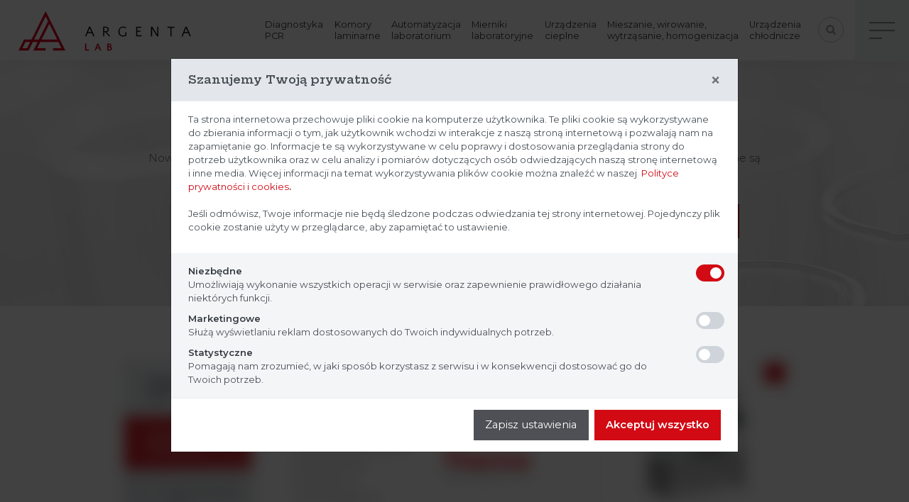

--- FILE ---
content_type: text/html; charset=UTF-8
request_url: https://www.argentalab.pl/Komory-laminarne/produkt/290228/Komora-laminarna-Seria-MaxiSafe-2030i
body_size: 17763
content:
<!DOCTYPE html>
<html class="no-js" lang="pl">

<head>
  <meta charset="UTF-8">
  <meta http-equiv="X-UA-Compatible" content="IE=edge">
  <meta name="viewport" content="width=device-width, initial-scale=1.0">
  <meta name="robots" content="index, follow">
  <link rel="icon" href="/favicon.png" type="image/png">
  <link rel='apple-touch-icon' type='image/png' sizes='72x72' href='/favicon.png'>
  <link rel='apple-touch-icon' type='image/png' sizes='114x114' href='/favicon.png'>

      <title>Komora laminarna - Seria MaxiSafe 2030i / Komory laminarne</title><meta name="description" content="Seria MaxiSafe 2030i firmy Thermo Scientific to nowoczesne i w pełni zautomatyzowane komory z pionowym laminarnym przepływem powietrza II klasy bezpieczeństwa biologicznego zgodnie z wymogami europejskiej normy EN 12469. Wyposażone są w" />
<link href="/cache-buster-1761807062/dist/main.c9af23c2726f8ebae72b.css" media="all" rel="stylesheet" type="text/css" />
<link href="/cache-buster-1761807062/dist/vendors.7e5720f3d38bcfe012f9.css" media="screen" rel="stylesheet" type="text/css" />
<!-- Google Tag Manager -->
<script>(function(w,d,s,l,i){w[l]=w[l]||[];w[l].push({'gtm.start':
new Date().getTime(),event:'gtm.js'});var f=d.getElementsByTagName(s)[0],
j=d.createElement(s),dl=l!='dataLayer'?'&l='+l:'';j.async=true;j.src=
'https://www.googletagmanager.com/gtm.js?id='+i+dl;f.parentNode.insertBefore(j,f);
})(window,document,'script','dataLayer','GTM-MW97BQH5');</script>
<!-- End Google Tag Manager -->

<script>
    
    (function(i,s,o,g,r,a,m){i['GoogleAnalyticsObject']=r;i[r]=i[r]||function(){
    (i[r].q=i[r].q||[]).push(arguments)},i[r].l=1*new Date();a=s.createElement(o),
    m=s.getElementsByTagName(o)[0];a.async=1;a.src=g;m.parentNode.insertBefore(a,m)
    })(window,document,'script','https://www.google-analytics.com/analytics.js','ga');

    
            ga('create', 'UA-200862770-1');
    
    ga('set', 'anonymizeIp', true);
    
    
        if (typeof _gaqPageView != "undefined"){
        ga('send', 'pageview', _gaqPageView);
    } else {
                ga('send', 'pageview');
            }
    
        </script>
</head>

<body class="loader-active front controller-product action-category id-180 page-inner lang-pl">


<!-- Google Tag Manager (noscript) -->
<noscript><iframe src="https://www.googletagmanager.com/ns.html?id=GTM-MW97BQH5"
height="0" width="0" style="display:none;visibility:hidden"></iframe></noscript>
<!-- End Google Tag Manager (noscript) -->


      <div class="wrapper-loader js-app-loader">
        <div class="loader">
            <div class="loader__logo js-loader__logo">
                <div class="logo">
                    <!-- Generator: Adobe Illustrator 24.2.3, SVG Export Plug-In  -->
<svg version="1.1" xmlns="http://www.w3.org/2000/svg" xmlns:xlink="http://www.w3.org/1999/xlink" x="0px" y="0px" width="135.3px"
	 height="113.9px" viewBox="0 0 135.3 113.9" style="overflow:visible;enable-background:new 0 0 135.3 113.9;"
	 xml:space="preserve">
<style type="text/css">
	.st0{fill:#D20A14;}
</style>
<defs>
</defs>
<path class="st0" d="M99.7,113.9h35.5L78.3,0L37.3,82.2H15.8L0,113.9h29.1L41.5,89h13.8l-12.4,24.8h35.5V107H53.9l9-18h52.3l9,18
	H99.7V113.9z M24.8,107H11.1l9-18h13.7L24.8,107z M44.9,82.2l33.4-66.8l6.9,13.8L58.7,82.2H44.9z M66.3,82.2L89,36.7l22.7,45.4H66.3
	z"/>
</svg>
                </div>
            </div>
            <div class="loader__progress js-loader__progress">
                <div class="progress">
                    <div class="progress__num"></div>
                    <div class="progress__bar"></div>
                </div>
            </div>
            <div class="loader__bg js-loader__bg">
                <div class="slices">
                    <div></div>
                </div>
            </div>
        </div>
    </div>
  <div class="page">
    <div class="page__container">
      <div class="page__top" id="page-top">
        <div class="wrapper-navbar js-app-nav">
  <nav class="navbar navbar--rwd">
    <div class="navbar__header js-navbar__header">
      <div class="navbar__brand">
        <a class="navbar__logo" href="/" title="ArgentaLab">
                      <?xml version="1.0" encoding="utf-8"?>
<!-- Generator: Adobe Illustrator 25.2.0, SVG Export Plug-In . SVG Version: 6.00 Build 0)  -->
<svg version="1.1" id="Warstwa_1" xmlns="http://www.w3.org/2000/svg" xmlns:xlink="http://www.w3.org/1999/xlink" x="0px" y="0px"
	 viewBox="0 0 498.1 113.9" style="enable-background:new 0 0 498.1 113.9;" xml:space="preserve">
<style type="text/css">
	.al1{fill:#DA0021;}
	.al2{fill:#101010;}
</style>
<g>
	<polygon class="al1" points="195.8,110.6 204.1,110.6 204.1,113.6 192.3,113.6 192.3,93.7 195.8,93.7 	"/>
	<path class="al1" d="M239.1,113.6h-3.8l-2.3-5.8h-7.5l-2.1,5.8h-3.6l7.7-19.9h3L239.1,113.6z M226.5,105.1h5.5l-2.9-7.3
		L226.5,105.1z"/>
	<path class="al1" d="M267.9,98.7c0,0.8-0.2,1.5-0.5,2.2c-0.3,0.6-0.8,1.2-1.6,1.7c1.2,0.4,2.2,1,2.8,1.9c0.7,0.9,1,1.9,1,3.3
		c0,0.8-0.2,1.6-0.5,2.4c-0.3,0.7-0.8,1.4-1.4,1.9c-0.6,0.6-1.4,1-2.3,1.3c-0.9,0.3-2,0.5-3.3,0.5h-3.2c-1,0-1.9-0.1-2.6-0.3V93.7
		c0.2-0.1,0.5-0.1,0.9-0.1h1.3h1.4h1.2c2.1,0,3.8,0.4,4.9,1.3C267.4,95.7,267.9,97,267.9,98.7 M261.9,96.3c-0.4,0-0.8,0-1.1,0
		c-0.3,0-0.6,0.1-0.9,0.1v5.2c0.2,0,0.5,0,0.7,0h0.8c0.9,0,1.6-0.3,2.1-0.9c0.5-0.6,0.8-1.4,0.8-2.3c0-0.6-0.2-1.1-0.6-1.5
		C263.3,96.5,262.7,96.3,261.9,96.3 M262.2,104.2H261h-1.1v6.8c0.4,0,0.7,0.1,1.1,0.1h1.2c1.2,0,2.2-0.3,2.9-0.9
		c0.7-0.6,1-1.5,1-2.6c0-1-0.3-1.8-0.9-2.4C264.6,104.5,263.6,104.2,262.2,104.2"/>
	<path class="al1" d="M99.9,113.8h35.5L78.5,0.1l-41,82.1H16.1L0.2,113.8h29L41.7,89h13.7L43,113.8h35.5V107H54.1l9-18h52.2l9,18
		H99.9V113.8z M25,107H11.3l9-18H34L25,107z M45.1,82.1l33.4-66.8l6.9,13.7l-26.5,53H45.1z M66.5,82.1l22.7-45.4l22.7,45.4H66.5z"/>
	<path class="al2" d="M219.6,72.8h-3.6l-4.1-9.3h-12.4l-3.7,9.3h-3.4L203.6,45h3.8L219.6,72.8z M200.8,60.5h9.9l-5.2-11.9
		L200.8,60.5z"/>
	<path class="al2" d="M244.5,44.9h3.1h3.1c1.5,0,2.9,0.2,4.1,0.5c1.2,0.3,2.3,0.9,3.2,1.5c0.9,0.7,1.6,1.5,2.1,2.5
		c0.5,1,0.7,2.1,0.7,3.4c0,1.8-0.5,3.4-1.5,4.8c-1,1.4-2.6,2.4-4.7,2.9l10.6,12.2h-3.9L251,60.9c-1.2,0-2.4,0-3.4-0.1v12h-3.2V44.9z
		 M251,47.6h-1.7h-1.6v10.4c0.5,0.1,1,0.1,1.6,0.1h1.8c2.1,0,3.6-0.5,4.7-1.4c1.1-1,1.6-2.4,1.6-4.2c0-1.5-0.5-2.6-1.4-3.5
		C255,48.1,253.3,47.6,251,47.6"/>
	<path class="al2" d="M311.6,70.5c-1.3,0.8-2.7,1.5-4.3,2c-1.6,0.5-3.4,0.8-5.4,0.8c-2.3,0-4.3-0.4-6-1.1c-1.7-0.8-3.1-1.8-4.2-3.1
		c-1.1-1.3-1.9-2.8-2.5-4.5c-0.5-1.7-0.8-3.5-0.8-5.4c0-2,0.3-3.9,0.9-5.6c0.6-1.7,1.5-3.3,2.6-4.6c1.2-1.3,2.6-2.3,4.3-3.1
		c1.7-0.8,3.7-1.1,6-1.1c1.6,0,3.2,0.2,4.8,0.5c1.5,0.3,2.9,0.8,4.1,1.3l-0.9,3c-0.9-0.6-2.1-1.1-3.5-1.5c-1.4-0.4-3-0.6-4.8-0.6
		c-1.9,0-3.5,0.3-4.8,0.8c-1.3,0.5-2.3,1.3-3.1,2.3c-0.8,1-1.4,2.2-1.7,3.6c-0.3,1.4-0.5,2.9-0.5,4.6c0,3.8,0.8,6.7,2.5,8.7
		c1.7,2,4.2,2.9,7.5,2.9c1.2,0,2.4-0.1,3.5-0.4c1.1-0.3,2.1-0.6,3-1v-7.8h3.2V70.5z"/>
	<polygon class="al2" points="355.6,72.8 339.6,72.8 339.6,45 354.8,45 354.8,48 342.7,48 342.7,56.6 352,56.6 352,59.5 342.7,59.5 
		342.7,69.8 355.6,69.8 	"/>
	<polygon class="al2" points="385.7,50.1 385.7,72.8 382.5,72.8 382.5,45 386.3,45 400.6,67.8 400.6,45 403.8,45 403.8,72.8 
		400,72.8 	"/>
	<polygon class="al2" points="450.6,48 441.8,48 441.8,72.8 438.6,72.8 438.6,48 429.7,48 429.7,45 450.6,45 	"/>
	<path class="al2" d="M497.9,72.8h-3.6l-4.1-9.3h-12.4l-3.7,9.3h-3.4L481.9,45h3.8L497.9,72.8z M479,60.5h9.9l-5.2-11.9L479,60.5z"
		/>
</g>
</svg>
                  </a>
              </div>
    </div>
          <div class="navbar__menu navbar__menu--primary js-navbar__menu--primary d-none d-lg-block">
        <ul class="menu menu--tree">
                                                <li class="navbar__item navbar__item--submenu  main">
                <a href="/Diagnostyka-PCR">
                  <span>Diagnostyka <br>PCR <span class="line"></span></span>
                </a>
                <div class="navbar__submenu navbar__submenu--count2">
                  <ul class="submenu submenu--level1">
                                                                <li class="submenu__item submenu__item--level1 ">
                        <a href="/Diagnostyka-PCR/PCR" >
                          <span>PCR</span>
                        </a>
                                                  <ul class="submenu submenu--level2">
                                                                                        <li class="submenu__item submenu__item--level2 ">
                                <a href="/Diagnostyka-PCR/PCR/QuantStudio-5" >
                                  <span>QuantStudio 5</span>
                                </a>
                              </li>

                                                                                        <li class="submenu__item submenu__item--level2 ">
                                <a href="/Diagnostyka-PCR/PCR/7500%20FAST" >
                                  <span>7500 FAST</span>
                                </a>
                              </li>

                                                                                        <li class="submenu__item submenu__item--level2 ">
                                <a href="/Diagnostyka-PCR/PCR/SimpliAmp" >
                                  <span>SimpliAmp</span>
                                </a>
                              </li>

                                                                                        <li class="submenu__item submenu__item--level2 ">
                                <a href="/Diagnostyka-PCR/PCR/BAX%20Q7" >
                                  <span>BAX Q7</span>
                                </a>
                              </li>

                                                                                        <li class="submenu__item submenu__item--level2 ">
                                <a href="/Diagnostyka-PCR/PCR/SLAN" >
                                  <span>SLAN</span>
                                </a>
                              </li>

                                                                                        <li class="submenu__item submenu__item--level2 ">
                                <a href="/Diagnostyka-PCR/PCR/Montania" >
                                  <span>Montania</span>
                                </a>
                              </li>

                                                      </ul>
                                              </li>
                                                                <li class="submenu__item submenu__item--level1 ">
                        <a href="/Diagnostyka-PCR/Zag%C4%99szczanie-pr%C3%B3bek" >
                          <span>Zagęszczanie próbek</span>
                        </a>
                                                  <ul class="submenu submenu--level2">
                                                                                        <li class="submenu__item submenu__item--level2 ">
                                <a href="/Diagnostyka-PCR/Zag%C4%99szczanie-pr%C3%B3bek/Pathatrix" >
                                  <span>Pathatrix</span>
                                </a>
                              </li>

                                                      </ul>
                                              </li>
                                      </ul>
                </div>
              </li>
                                                            <li class="navbar__item navbar__item--submenu  main active mainactive">
                <a href="/Komory-laminarne">
                  <span>Komory <br>laminarne <span class="line"></span></span>
                </a>
                <div class="navbar__submenu navbar__submenu--count4">
                  <ul class="submenu submenu--level1">
                                                                <li class="submenu__item submenu__item--level1 ">
                        <a href="/Komory-laminarne/Seria-Herasafe-2025" >
                          <span>Seria Herasafe 2025</span>
                        </a>
                                              </li>
                                                                <li class="submenu__item submenu__item--level1 ">
                        <a href="/Komory-laminarne/Seria-MSC-Advantage" >
                          <span>Seria MSC Advantage</span>
                        </a>
                                              </li>
                                                                <li class="submenu__item submenu__item--level1 ">
                        <a href="/Komory-laminarne/Seria-MaxiSafe-2030i" >
                          <span>Seria MaxiSafe 2030i</span>
                        </a>
                                              </li>
                                                                <li class="submenu__item submenu__item--level1 ">
                        <a href="/Komory-laminarne/Seria-HeraSafe-2030i" >
                          <span>Seria HeraSafe 2030i</span>
                        </a>
                                              </li>
                                      </ul>
                </div>
              </li>
                                                            <li class="navbar__item navbar__item--submenu  main">
                <a href="/Automatyzacja-laboratorium">
                  <span>Automatyzacja <br>laboratorium <span class="line"></span></span>
                </a>
                <div class="navbar__submenu navbar__submenu--count9">
                  <ul class="submenu submenu--level1">
                                                                <li class="submenu__item submenu__item--level1 ">
                        <a href="/Automatyzacja-laboratorium/Mediapreparatory" >
                          <span>Mediapreparatory</span>
                        </a>
                                              </li>
                                                                <li class="submenu__item submenu__item--level1 ">
                        <a href="/Automatyzacja-laboratorium/Rozlewanie%20po%C5%BCywek" >
                          <span>Rozlewanie pożywek</span>
                        </a>
                                              </li>
                                                                <li class="submenu__item submenu__item--level1 ">
                        <a href="/Automatyzacja-laboratorium/Dilutory" >
                          <span>Dilutory</span>
                        </a>
                                              </li>
                                                                <li class="submenu__item submenu__item--level1 ">
                        <a href="/Automatyzacja-laboratorium/ScanStation" >
                          <span>ScanStation</span>
                        </a>
                                              </li>
                                                                <li class="submenu__item submenu__item--level1 ">
                        <a href="/Automatyzacja-laboratorium/Liczniki-kolonii" >
                          <span>Liczniki kolonii</span>
                        </a>
                                              </li>
                                                                <li class="submenu__item submenu__item--level1 ">
                        <a href="/Automatyzacja-laboratorium/Urzadzenia-do-posiewu" >
                          <span>Urządzenia do posiewu</span>
                        </a>
                                              </li>
                                                                <li class="submenu__item submenu__item--level1 ">
                        <a href="/Automatyzacja-laboratorium/Ekstraktory" >
                          <span>Ekstraktory</span>
                        </a>
                                              </li>
                                                                <li class="submenu__item submenu__item--level1 ">
                        <a href="/Automatyzacja-laboratorium/Koncentratory" >
                          <span>Koncentratory</span>
                        </a>
                                              </li>
                                                                <li class="submenu__item submenu__item--level1 ">
                        <a href="/Automatyzacja-laboratorium/Procesy%20ELISA" >
                          <span>Procesy ELISA</span>
                        </a>
                                                  <ul class="submenu submenu--level2">
                                                                                        <li class="submenu__item submenu__item--level2 ">
                                <a href="/Automatyzacja-laboratorium/Procesy%20ELISA/The%20BOLT" >
                                  <span>The BOLT</span>
                                </a>
                              </li>

                                                                                        <li class="submenu__item submenu__item--level2 ">
                                <a href="/Automatyzacja-laboratorium/Procesy%20ELISA/OT-2" >
                                  <span>OT-2</span>
                                </a>
                              </li>

                                                      </ul>
                                              </li>
                                      </ul>
                </div>
              </li>
                                                            <li class="navbar__item navbar__item--submenu  main">
                <a href="/Mierniki-laboratoryjne">
                  <span>Mierniki <br>laboratoryjne <span class="line"></span></span>
                </a>
                <div class="navbar__submenu navbar__submenu--count7">
                  <ul class="submenu submenu--level1">
                                                                <li class="submenu__item submenu__item--level1 ">
                        <a href="/Mierniki-laboratoryjne/Czytniki-plytek" >
                          <span>Czytniki płytek</span>
                        </a>
                                                  <ul class="submenu submenu--level2">
                                                                                        <li class="submenu__item submenu__item--level2 ">
                                <a href="/Mierniki-laboratoryjne/Czytniki-plytek/Varioskan-LUX" >
                                  <span>Varioskan LUX</span>
                                </a>
                              </li>

                                                                                        <li class="submenu__item submenu__item--level2 ">
                                <a href="/Mierniki-laboratoryjne/Czytniki-plytek/Multiskan%20SkyHigh" >
                                  <span>Multiskan SkyHigh</span>
                                </a>
                              </li>

                                                                                        <li class="submenu__item submenu__item--level2 ">
                                <a href="/Mierniki-laboratoryjne/Czytniki-plytek/Multiskan-FC" >
                                  <span>Multiskan FC</span>
                                </a>
                              </li>

                                                      </ul>
                                              </li>
                                                                <li class="submenu__item submenu__item--level1 ">
                        <a href="/Mierniki-laboratoryjne/pH" >
                          <span>pH</span>
                        </a>
                                                  <ul class="submenu submenu--level2">
                                                                                        <li class="submenu__item submenu__item--level2 ">
                                <a href="/Mierniki-laboratoryjne/pH/pH-metry-stolowe" >
                                  <span>pH-metry stołowe</span>
                                </a>
                              </li>

                                                                                        <li class="submenu__item submenu__item--level2 ">
                                <a href="/Mierniki-laboratoryjne/pH/pH-metry-przenosne" >
                                  <span>pH-metry przenośne</span>
                                </a>
                              </li>

                                                      </ul>
                                              </li>
                                                                <li class="submenu__item submenu__item--level1 ">
                        <a href="/Mierniki-laboratoryjne/Konduktometry" >
                          <span>Konduktometry</span>
                        </a>
                                                  <ul class="submenu submenu--level2">
                                                                                        <li class="submenu__item submenu__item--level2 ">
                                <a href="/Mierniki-laboratoryjne/Konduktometry/Konduktometry-przenosne" >
                                  <span>Konduktometry przenośne</span>
                                </a>
                              </li>

                                                                                        <li class="submenu__item submenu__item--level2 ">
                                <a href="/Mierniki-laboratoryjne/Konduktometry/Konduktometry-stacjonarne" >
                                  <span>Konduktometry stacjonarne</span>
                                </a>
                              </li>

                                                      </ul>
                                              </li>
                                                                <li class="submenu__item submenu__item--level1 ">
                        <a href="/Mierniki-laboratoryjne/Tlen-rozpuszczony" >
                          <span>Tlen rozpuszczony</span>
                        </a>
                                                  <ul class="submenu submenu--level2">
                                                                                        <li class="submenu__item submenu__item--level2 ">
                                <a href="/Mierniki-laboratoryjne/Tlen-rozpuszczony/Tlenomierze-stolowe" >
                                  <span>Tlenomierze stołowe</span>
                                </a>
                              </li>

                                                                                        <li class="submenu__item submenu__item--level2 ">
                                <a href="/Mierniki-laboratoryjne/Tlen-rozpuszczony/Tlenomierze-przenosne" >
                                  <span>Tlenomierze przenośne</span>
                                </a>
                              </li>

                                                      </ul>
                                              </li>
                                                                <li class="submenu__item submenu__item--level1 ">
                        <a href="/Mierniki-laboratoryjne/Mierniki-uniwersalne" >
                          <span>Mierniki uniwersalne</span>
                        </a>
                                                  <ul class="submenu submenu--level2">
                                                                                        <li class="submenu__item submenu__item--level2 ">
                                <a href="/Mierniki-laboratoryjne/Mierniki-uniwersalne/Mierniki-stolowe" >
                                  <span>Mierniki stołowe</span>
                                </a>
                              </li>

                                                                                        <li class="submenu__item submenu__item--level2 ">
                                <a href="/Mierniki-laboratoryjne/Mierniki-uniwersalne/Mierniki-przenosne" >
                                  <span>Mierniki przenośne</span>
                                </a>
                              </li>

                                                      </ul>
                                              </li>
                                                                <li class="submenu__item submenu__item--level1 ">
                        <a href="/Mierniki-laboratoryjne/Titratory%20automatyczne" >
                          <span>Titratory automatyczne</span>
                        </a>
                                              </li>
                                                                <li class="submenu__item submenu__item--level1 ">
                        <a href="/Mierniki-laboratoryjne/Spektrofotometr%20UV-VIS" >
                          <span>Spektrofotometr UV-VIS</span>
                        </a>
                                              </li>
                                      </ul>
                </div>
              </li>
                                                            <li class="navbar__item navbar__item--submenu  main">
                <a href="/Urzadzenia-cieplne">
                  <span>Urządzenia <br>cieplne <span class="line"></span></span>
                </a>
                <div class="navbar__submenu navbar__submenu--count6">
                  <ul class="submenu submenu--level1">
                                                                <li class="submenu__item submenu__item--level1 ">
                        <a href="/Urzadzenia-cieplne/Inkubatory-laboratoryjne" >
                          <span>Inkubatory laboratoryjne</span>
                        </a>
                                                  <ul class="submenu submenu--level2">
                                                                                        <li class="submenu__item submenu__item--level2 ">
                                <a href="/Urzadzenia-cieplne/Inkubatory-laboratoryjne/Inkubatory%20Steri-Cycle%20CO2" >
                                  <span>Inkubatory Steri-Cycle CO2 </span>
                                </a>
                              </li>

                                                                                        <li class="submenu__item submenu__item--level2 ">
                                <a href="/Urzadzenia-cieplne/Inkubatory-laboratoryjne/Inkubatory%20Steri-Cycle%20CO2%20CR" >
                                  <span>Inkubatory Steri-Cycle CO2 CR</span>
                                </a>
                              </li>

                                                                                        <li class="submenu__item submenu__item--level2 ">
                                <a href="/Urzadzenia-cieplne/Inkubatory-laboratoryjne/Inkubatory-z-naturalna-konwekcja" >
                                  <span>Inkubatory z&nbsp;naturalną konwekcją</span>
                                </a>
                              </li>

                                                                                        <li class="submenu__item submenu__item--level2 ">
                                <a href="/Urzadzenia-cieplne/Inkubatory-laboratoryjne/Inkubatory-z%20wymuszona-konwekcja" >
                                  <span>Inkubatory z&nbsp;wymuszoną konwekcją</span>
                                </a>
                              </li>

                                                                                        <li class="submenu__item submenu__item--level2 ">
                                <a href="/Urzadzenia-cieplne/Inkubatory-laboratoryjne/Inkubatory-z-chlodzeniem" >
                                  <span>Inkubatory z&nbsp;chłodzeniem</span>
                                </a>
                              </li>

                                                                                        <li class="submenu__item submenu__item--level2 ">
                                <a href="/Urzadzenia-cieplne/Inkubatory-laboratoryjne/Inkubatory-z-funkcja-dekontaminacji" >
                                  <span>Inkubatory z&nbsp;funkcją dekontaminacji</span>
                                </a>
                              </li>

                                                                                        <li class="submenu__item submenu__item--level2 ">
                                <a href="/Urzadzenia-cieplne/Inkubatory-laboratoryjne/Inkubator-kompaktowy-IMC18" >
                                  <span>Inkubator kompaktowy IMC18</span>
                                </a>
                              </li>

                                                                                        <li class="submenu__item submenu__item--level2 ">
                                <a href="/Urzadzenia-cieplne/Inkubatory-laboratoryjne/Inkubatory%20z%20ch%C5%82odzeniem%20RI%20Thermo%20Scientifc" >
                                  <span>Inkubatory z&nbsp;chłodzeniem RI</span>
                                </a>
                              </li>

                                                      </ul>
                                              </li>
                                                                <li class="submenu__item submenu__item--level1 ">
                        <a href="/Urzadzenia-cieplne/Suszarki%20laboratoryjne" >
                          <span>Suszarki laboratoryjne</span>
                        </a>
                                                  <ul class="submenu submenu--level2">
                                                                                        <li class="submenu__item submenu__item--level2 ">
                                <a href="/Urzadzenia-cieplne/Suszarki%20laboratoryjne/Suszarki-laboratoryjne" >
                                  <span>Suszarki laboratoryjne</span>
                                </a>
                              </li>

                                                                                        <li class="submenu__item submenu__item--level2 ">
                                <a href="/Urzadzenia-cieplne/Suszarki%20laboratoryjne/Suszarki-o-podwyzszonej-wydajnosci" >
                                  <span>Suszarki o&nbsp;podwyższonej wydajności</span>
                                </a>
                              </li>

                                                      </ul>
                                              </li>
                                                                <li class="submenu__item submenu__item--level1 ">
                        <a href="/Urzadzenia-cieplne/Inkubatory-z-wytrzasaniem" >
                          <span>Inkubatory z&nbsp;wytrząsaniem</span>
                        </a>
                                                  <ul class="submenu submenu--level2">
                                                                                        <li class="submenu__item submenu__item--level2 ">
                                <a href="/Urzadzenia-cieplne/Inkubatory-z-wytrzasaniem/Pietrowe-inkubatory" >
                                  <span>Piętrowe inkubatory</span>
                                </a>
                              </li>

                                                                                        <li class="submenu__item submenu__item--level2 ">
                                <a href="/Urzadzenia-cieplne/Inkubatory-z-wytrzasaniem/Pi%C4%99trowe-inkubatory-IntelliStack" >
                                  <span>Piętrowe inkubatory z&nbsp;wytrząsaniem IntelliStack</span>
                                </a>
                              </li>

                                                                                        <li class="submenu__item submenu__item--level2 ">
                                <a href="/Urzadzenia-cieplne/Inkubatory-z-wytrzasaniem/Stolowe-inkubatory-Solaris" >
                                  <span>Stołowe inkubatory z&nbsp;wytrząsaniem Solaris</span>
                                </a>
                              </li>

                                                                                        <li class="submenu__item submenu__item--level2 ">
                                <a href="/Urzadzenia-cieplne/Inkubatory-z-wytrzasaniem/Stolowe-inkubatory-Solaris_copy" >
                                  <span>Stołowe inkubatory z&nbsp;wytrząsaniem Solaris</span>
                                </a>
                              </li>

                                                      </ul>
                                              </li>
                                                                <li class="submenu__item submenu__item--level1 ">
                        <a href="/Urzadzenia-cieplne/Laznie-wodne" >
                          <span>Łaźnie wodne</span>
                        </a>
                                                  <ul class="submenu submenu--level2">
                                                                                        <li class="submenu__item submenu__item--level2 ">
                                <a href="/Urzadzenia-cieplne/Laznie-wodne/Laznie-standardowe" >
                                  <span>Łaźnie standardowe</span>
                                </a>
                              </li>

                                                                                        <li class="submenu__item submenu__item--level2 ">
                                <a href="/Urzadzenia-cieplne/Laznie-wodne/Laznie-z-wytrzasaniem" >
                                  <span>Łaźnie z&nbsp;wytrząsaniem</span>
                                </a>
                              </li>

                                                                                        <li class="submenu__item submenu__item--level2 ">
                                <a href="/Urzadzenia-cieplne/Laznie-wodne/%C5%81a%C5%BAnie%20ultrad%C5%BAwi%C4%99kowe%20Easy%20H" >
                                  <span>Łaźnie ultradźwiękowe Easy H</span>
                                </a>
                              </li>

                                                                                        <li class="submenu__item submenu__item--level2 ">
                                <a href="/Urzadzenia-cieplne/Laznie-wodne/%C5%81a%C5%BAnie%20ultrad%C5%BAwi%C4%99kowe%20Select" >
                                  <span>Łaźnie ultradźwiękowe Select</span>
                                </a>
                              </li>

                                                      </ul>
                                              </li>
                                                                <li class="submenu__item submenu__item--level1 ">
                        <a href="/Urzadzenia-cieplne/Termobloki-i-temomiksery" >
                          <span>Termobloki i&nbsp;temomiksery</span>
                        </a>
                                                  <ul class="submenu submenu--level2">
                                                                                        <li class="submenu__item submenu__item--level2 ">
                                <a href="/Urzadzenia-cieplne/Termobloki-i-temomiksery/Termobloki-grzejace" >
                                  <span>Termobloki grzejące</span>
                                </a>
                              </li>

                                                                                        <li class="submenu__item submenu__item--level2 ">
                                <a href="/Urzadzenia-cieplne/Termobloki-i-temomiksery/Termobloki-grzejaco--ch%C5%82odz%C4%85ce" >
                                  <span>Termobloki grzejąco-chłodzące</span>
                                </a>
                              </li>

                                                                                        <li class="submenu__item submenu__item--level2 ">
                                <a href="/Urzadzenia-cieplne/Termobloki-i-temomiksery/Termobloki%20grzejace%20z%20wytrz%C4%85saniem" >
                                  <span>Termobloki grzejace z&nbsp;wytrząsaniem</span>
                                </a>
                              </li>

                                                                                        <li class="submenu__item submenu__item--level2 ">
                                <a href="/Urzadzenia-cieplne/Termobloki-i-temomiksery/Thermal-Mixer" >
                                  <span>Thermal Mixer</span>
                                </a>
                              </li>

                                                      </ul>
                                              </li>
                                                                <li class="submenu__item submenu__item--level1 ">
                        <a href="/Urzadzenia-cieplne/Termostaty" >
                          <span>Termostaty</span>
                        </a>
                                                  <ul class="submenu submenu--level2">
                                                                                        <li class="submenu__item submenu__item--level2 ">
                                <a href="/Urzadzenia-cieplne/Termostaty/Zanurzeniowe" >
                                  <span>Zanurzeniowe</span>
                                </a>
                              </li>

                                                                                        <li class="submenu__item submenu__item--level2 ">
                                <a href="/Urzadzenia-cieplne/Termostaty/Lazniowe%E2%80%93grzewcze" >
                                  <span>Łaźniowe – grzewcze</span>
                                </a>
                              </li>

                                                      </ul>
                                              </li>
                                      </ul>
                </div>
              </li>
                                                            <li class="navbar__item navbar__item--submenu  main">
                <a href="/Mieszanie-wirowanie-wytrz%C4%85sanie-homogenizacja">
                  <span>Mieszanie, wirowanie, <br>wytrząsanie, homogenizacja <span class="line"></span></span>
                </a>
                <div class="navbar__submenu navbar__submenu--count4">
                  <ul class="submenu submenu--level1">
                                                                <li class="submenu__item submenu__item--level1 ">
                        <a href="/Mieszanie-wirowanie-wytrz%C4%85sanie-homogenizacja/Wirowki-laboratoryjne" >
                          <span>Wirówki laboratoryjne</span>
                        </a>
                                                  <ul class="submenu submenu--level2">
                                                                                        <li class="submenu__item submenu__item--level2 ">
                                <a href="/Mieszanie-wirowanie-wytrz%C4%85sanie-homogenizacja/Wirowki-laboratoryjne/Mikrowirowki" >
                                  <span>Mikrowirówki</span>
                                </a>
                              </li>

                                                                                        <li class="submenu__item submenu__item--level2 ">
                                <a href="/Mieszanie-wirowanie-wytrz%C4%85sanie-homogenizacja/Wirowki-laboratoryjne/Wirowki-stolowe" >
                                  <span>Wirówki stołowe</span>
                                </a>
                              </li>

                                                      </ul>
                                              </li>
                                                                <li class="submenu__item submenu__item--level1 ">
                        <a href="/Mieszanie-wirowanie-wytrz%C4%85sanie-homogenizacja/Wytrzasarki-laboratoryjne" >
                          <span>Wytrząsarki laboratoryjne</span>
                        </a>
                                                  <ul class="submenu submenu--level2">
                                                                                        <li class="submenu__item submenu__item--level2 ">
                                <a href="/Mieszanie-wirowanie-wytrz%C4%85sanie-homogenizacja/Wytrzasarki-laboratoryjne/Wytrzasarki-do-plytek" >
                                  <span>Wytrząsarki do płytek</span>
                                </a>
                              </li>

                                                                                        <li class="submenu__item submenu__item--level2 ">
                                <a href="/Mieszanie-wirowanie-wytrz%C4%85sanie-homogenizacja/Wytrzasarki-laboratoryjne/Wytrzasarki-rolkowe" >
                                  <span>Wytrząsarki rolkowe</span>
                                </a>
                              </li>

                                                                                        <li class="submenu__item submenu__item--level2 ">
                                <a href="/Mieszanie-wirowanie-wytrz%C4%85sanie-homogenizacja/Wytrzasarki-laboratoryjne/Wytrzasarki-obrotowe" >
                                  <span>Wytrząsarki obrotowe</span>
                                </a>
                              </li>

                                                                                        <li class="submenu__item submenu__item--level2 ">
                                <a href="/Mieszanie-wirowanie-wytrz%C4%85sanie-homogenizacja/Wytrzasarki-laboratoryjne/Wytrz%C4%85sarki%20orbitalne%20Solaris" >
                                  <span>Wytrząsarki orbitalne Solaris</span>
                                </a>
                              </li>

                                                                                        <li class="submenu__item submenu__item--level2 ">
                                <a href="/Mieszanie-wirowanie-wytrz%C4%85sanie-homogenizacja/Wytrzasarki-laboratoryjne/Kolyski-laboratoryjne" >
                                  <span>Kołyski laboratoryjne</span>
                                </a>
                              </li>

                                                                                        <li class="submenu__item submenu__item--level2 ">
                                <a href="/Mieszanie-wirowanie-wytrz%C4%85sanie-homogenizacja/Wytrzasarki-laboratoryjne/Rotatory" >
                                  <span>Rotatory</span>
                                </a>
                              </li>

                                                      </ul>
                                              </li>
                                                                <li class="submenu__item submenu__item--level1 ">
                        <a href="/Mieszanie-wirowanie-wytrz%C4%85sanie-homogenizacja/Homogenizatory" >
                          <span>Homogenizatory</span>
                        </a>
                                                  <ul class="submenu submenu--level2">
                                                                                        <li class="submenu__item submenu__item--level2 ">
                                <a href="/Mieszanie-wirowanie-wytrz%C4%85sanie-homogenizacja/Homogenizatory/BagMixer%C2%AE%20400" >
                                  <span>BagMixer® 400</span>
                                </a>
                              </li>

                                                                                        <li class="submenu__item submenu__item--level2 ">
                                <a href="/Mieszanie-wirowanie-wytrz%C4%85sanie-homogenizacja/Homogenizatory/JumboMix%C2%AE%203500" >
                                  <span>JumboMix® 3500</span>
                                </a>
                              </li>

                                                                                        <li class="submenu__item submenu__item--level2 ">
                                <a href="/Mieszanie-wirowanie-wytrz%C4%85sanie-homogenizacja/Homogenizatory/MiniMix%C2%AE%20100" >
                                  <span>MiniMix® 100</span>
                                </a>
                              </li>

                                                                                        <li class="submenu__item submenu__item--level2 ">
                                <a href="/Mieszanie-wirowanie-wytrz%C4%85sanie-homogenizacja/Homogenizatory/MIXWEL" >
                                  <span>MIXWEL</span>
                                </a>
                              </li>

                                                      </ul>
                                              </li>
                                                                <li class="submenu__item submenu__item--level1 ">
                        <a href="/Mieszanie-wirowanie-wytrz%C4%85sanie-homogenizacja/Mieszadla-i-plyty-grzewcze" >
                          <span>Mieszadła i&nbsp;płyty grzewcze</span>
                        </a>
                                                  <ul class="submenu submenu--level2">
                                                                                        <li class="submenu__item submenu__item--level2 ">
                                <a href="/Mieszanie-wirowanie-wytrz%C4%85sanie-homogenizacja/Mieszadla-i-plyty-grzewcze/Poly-i-Multipoint" >
                                  <span>Poly i&nbsp;Multipoint</span>
                                </a>
                              </li>

                                                                                        <li class="submenu__item submenu__item--level2 ">
                                <a href="/Mieszanie-wirowanie-wytrz%C4%85sanie-homogenizacja/Mieszadla-i-plyty-grzewcze/Seria-SuperNuova-Plus" >
                                  <span>Seria SuperNuova Plus</span>
                                </a>
                              </li>

                                                                                        <li class="submenu__item submenu__item--level2 ">
                                <a href="/Mieszanie-wirowanie-wytrz%C4%85sanie-homogenizacja/Mieszadla-i-plyty-grzewcze/Seria-RT2" >
                                  <span>Seria RT2</span>
                                </a>
                              </li>

                                                                                        <li class="submenu__item submenu__item--level2 ">
                                <a href="/Mieszanie-wirowanie-wytrz%C4%85sanie-homogenizacja/Mieszadla-i-plyty-grzewcze/Seria-Cimarec-Plus" >
                                  <span>Seria Cimarec Plus</span>
                                </a>
                              </li>

                                                      </ul>
                                              </li>
                                      </ul>
                </div>
              </li>
                                                            <li class="navbar__item navbar__item--submenu  main">
                <a href="/Urzadzenia-chlodnicze">
                  <span>Urządzenia <br>chłodnicze <span class="line"></span></span>
                </a>
                <div class="navbar__submenu navbar__submenu--count4">
                  <ul class="submenu submenu--level1">
                                                                <li class="submenu__item submenu__item--level1 ">
                        <a href="/Urzadzenia-chlodnicze/Chlodziarki-laboratoryjne" >
                          <span>Chłodziarki laboratoryjne</span>
                        </a>
                                                  <ul class="submenu submenu--level2">
                                                                                        <li class="submenu__item submenu__item--level2 ">
                                <a href="/Urzadzenia-chlodnicze/Chlodziarki-laboratoryjne/Chlodziarki-ogolnego-przeznaczenia" >
                                  <span>Chłodziarki ogólnego przeznaczenia</span>
                                </a>
                              </li>

                                                                                        <li class="submenu__item submenu__item--level2 ">
                                <a href="/Urzadzenia-chlodnicze/Chlodziarki-laboratoryjne/Ch%C5%82odziarka%20MRFvc%20Liebherr" >
                                  <span>Chłodziarka MRFvc Liebherr</span>
                                </a>
                              </li>

                                                                                        <li class="submenu__item submenu__item--level2 ">
                                <a href="/Urzadzenia-chlodnicze/Chlodziarki-laboratoryjne/Ch%C5%82odziarki%20laboratoryjne%20TSG" >
                                  <span>Chłodziarki laboratoryjne TSG</span>
                                </a>
                              </li>

                                                                                        <li class="submenu__item submenu__item--level2 ">
                                <a href="/Urzadzenia-chlodnicze/Chlodziarki-laboratoryjne/Ch%C5%82odziarki%20podblatowe%20TSU" >
                                  <span>Chłodziarki podblatowe TSU</span>
                                </a>
                              </li>

                                                      </ul>
                                              </li>
                                                                <li class="submenu__item submenu__item--level1 ">
                        <a href="/Urzadzenia-chlodnicze/Zamrazarki-laboratoryjne" >
                          <span>Zamrażarki laboratoryjne</span>
                        </a>
                                                  <ul class="submenu submenu--level2">
                                                                                        <li class="submenu__item submenu__item--level2 ">
                                <a href="/Urzadzenia-chlodnicze/Zamrazarki-laboratoryjne/Zamra%C5%BCarki%20laboratoryjne%20og%C3%B3lnego%20przeznaczenia%20TSG" >
                                  <span>Zamrażarki laboratoryjne ogólnego przeznaczenia TSG</span>
                                </a>
                              </li>

                                                      </ul>
                                              </li>
                                                                <li class="submenu__item submenu__item--level1 ">
                        <a href="/Urzadzenia-chlodnicze/Zamrazarki-niskotemperaturowe" >
                          <span>Zamrażarki niskotemperaturowe</span>
                        </a>
                                                  <ul class="submenu submenu--level2">
                                                                                        <li class="submenu__item submenu__item--level2 ">
                                <a href="/Urzadzenia-chlodnicze/Zamrazarki-niskotemperaturowe/Zamrazarki--86C-Standard-TSE" >
                                  <span>Zamrażarki -86C Standard TSE</span>
                                </a>
                              </li>

                                                                                        <li class="submenu__item submenu__item--level2 ">
                                <a href="/Urzadzenia-chlodnicze/Zamrazarki-niskotemperaturowe/Zamrazarki--86C-Standard-TDE" >
                                  <span>Zamrażarki -86C Standard TDE</span>
                                </a>
                              </li>

                                                                                        <li class="submenu__item submenu__item--level2 ">
                                <a href="/Urzadzenia-chlodnicze/Zamrazarki-niskotemperaturowe/Zamra%C5%BCarki--86C-Premium-TSX" >
                                  <span>Zamrażarki -86C Premium TSX</span>
                                </a>
                              </li>

                                                                                        <li class="submenu__item submenu__item--level2 ">
                                <a href="/Urzadzenia-chlodnicze/Zamrazarki-niskotemperaturowe/Liebherr%20Zamra%C5%BCarki%20-86C" >
                                  <span>Liebherr Zamrażarki -86C</span>
                                </a>
                              </li>

                                                      </ul>
                                              </li>
                                                                <li class="submenu__item submenu__item--level1 ">
                        <a href="/Urzadzenia-chlodnicze/Chlodziarki-farmaceutyczne" >
                          <span>Chłodziarki farmaceutyczne</span>
                        </a>
                                                  <ul class="submenu submenu--level2">
                                                                                        <li class="submenu__item submenu__item--level2 ">
                                <a href="/Urzadzenia-chlodnicze/Chlodziarki-farmaceutyczne/Ch%C5%82odziarki%20farmaceutyczne%20TSG" >
                                  <span>Chłodziarki farmaceutyczne TSG</span>
                                </a>
                              </li>

                                                      </ul>
                                              </li>
                                      </ul>
                </div>
              </li>
                                                            <li class="navbar__item navbar__item--submenu d-lg-none d-xxl-block main">
                <a href="/Higiena-w-laboratorium">
                  <span>Higiena <br>laboratorium <span class="line"></span></span>
                </a>
                <div class="navbar__submenu navbar__submenu--count4">
                  <ul class="submenu submenu--level1">
                                                                <li class="submenu__item submenu__item--level1 ">
                        <a href="/Higiena-w-laboratorium/Autoklawy" >
                          <span>Autoklawy</span>
                        </a>
                                              </li>
                                                                <li class="submenu__item submenu__item--level1 ">
                        <a href="/Higiena-w-laboratorium/Probniki-powietrza" >
                          <span>Próbniki powietrza</span>
                        </a>
                                              </li>
                                                                <li class="submenu__item submenu__item--level1 ">
                        <a href="/Higiena-w-laboratorium/Luminometry" >
                          <span>Luminometry</span>
                        </a>
                                              </li>
                                                                <li class="submenu__item submenu__item--level1 ">
                        <a href="/Higiena-w-laboratorium/Zmywarki%20Laboratoryjne" >
                          <span>Zmywarki laboratoryjne</span>
                        </a>
                                              </li>
                                      </ul>
                </div>
              </li>
                                                            <li class="navbar__item navbar__item--submenu d-block d-lg-none main">
                <a href="/Pozostale-urzadzenia">
                  <span>Pozostałe <br>urządzenia <span class="line"></span></span>
                </a>
                <div class="navbar__submenu navbar__submenu--count3">
                  <ul class="submenu submenu--level1">
                                                                <li class="submenu__item submenu__item--level1 ">
                        <a href="/Pozostale-urzadzenia/Elektroforeza" >
                          <span>Elektroforeza</span>
                        </a>
                                                  <ul class="submenu submenu--level2">
                                                                                        <li class="submenu__item submenu__item--level2 ">
                                <a href="/Pozostale-urzadzenia/Elektroforeza/Aparaty-pionowe" >
                                  <span>Aparaty pionowe</span>
                                </a>
                              </li>

                                                                                        <li class="submenu__item submenu__item--level2 ">
                                <a href="/Pozostale-urzadzenia/Elektroforeza/Aparaty-poziome" >
                                  <span>Aparaty poziome</span>
                                </a>
                              </li>

                                                                                        <li class="submenu__item submenu__item--level2 ">
                                <a href="/Pozostale-urzadzenia/Elektroforeza/Zasilacze-laboratoryjne" >
                                  <span>Zasilacze laboratoryjne</span>
                                </a>
                              </li>

                                                      </ul>
                                              </li>
                                                                <li class="submenu__item submenu__item--level1 ">
                        <a href="/Pozostale-urzadzenia/Wagi" >
                          <span>Wagi</span>
                        </a>
                                              </li>
                                                                <li class="submenu__item submenu__item--level1 ">
                        <a href="/Pozostale-urzadzenia/Wagosuszarki" >
                          <span>Wagosuszarki</span>
                        </a>
                                              </li>
                                      </ul>
                </div>
              </li>
                                                                                                                        <li class="navbar__item search main">
                <a href="/Wyszukaj" target="">
                  <span>Wyszukaj <span class="line"></span></span>
                </a>
              </li>
                              </ul>
      </div>
        <div class="navbar__toggle js-navbar__toggle">
      <div class="toggle">
        <div class="toggle__btn">
          <div class="line line--1"></div>
          <div class="line line--2"></div>
          <div class="line line--3"></div>
        </div>
      </div>
      <div class="toggle__menu">
        <ul class="menu menu--aside">
                                                                                                                                                                                                                                          <li class="menu__item menu__item--submenu aside main">
                <a href="/Aktualnosci">
                  <span>Aktualności</span>
                </a>
              </li>
                                                <li class="menu__item menu__item--submenu aside main">
                <a href="/Promocje-i-nowosci">
                  <span>Promocje i&nbsp;nowości</span>
                </a>
              </li>
                                                <li class="menu__item menu__item--submenu aside main">
                <a href="https://www.argenta.com.pl/Strefa-klienta">
                  <span>Strefa klienta</span>
                </a>
              </li>
                                                <li class="menu__item menu__item--submenu aside main">
                <a href="https://complaio.com/app/Argenta_addComplaint.php?company_key=16PS6gzY5ZOns&&store_key=16T1UoZ1ZJ44Q">
                  <span>Gwarancja</span>
                </a>
              </li>
                                                <li class="menu__item menu__item--submenu aside main">
                <a href="/Kontakt">
                  <span>Kontakt</span>
                </a>
              </li>
                                                    </ul>
      </div>
    </div>
  </nav>
</div>        <div class="wrapper-menu js-app-menu">
  <div class="menu">
    <div class="menu__bg"></div>
    <div class="container">
      <div class="row no-gutters align-items-center">
        <div class="col-lg-3 offset-lg-1 col-sm-12 order-2 order-lg-1">
          <div class="menu__lft">
                                                                        <ul class="menu__page">
                                          <li class="page">
                        <a href="/Wyszukaj">
                          <div>Wyszukaj</div>
                        </a>
                      </li>
                                          <li class="page">
                        <a href="https://www.argenta.com.pl/Strefa-klienta">
                          <div>Strefa klienta</div>
                        </a>
                      </li>
                                          <li class="page">
                        <a href="https://complaio.com/app/Argenta_addComplaint.php?company_key=16PS6gzY5ZOns&&store_key=16T1UoZ1ZJ44Q">
                          <div>Gwarancja</div>
                        </a>
                      </li>
                                          <li class="page">
                        <a href="/Kontakt">
                          <div>Kontakt</div>
                        </a>
                      </li>
                                      </ul>
                                                                    <div class="menu__social">
                                                                      <div class="social social--facebook">
                      <a class="social__link" href="https://www.facebook.com/firma.argenta/" target="_blank" rel="nofollow" rel="noreferrer">
                        <div class="social__ico">
                          <?xml version="1.0" encoding="iso-8859-1"?>
<!-- Generator: Adobe Illustrator 19.0.0, SVG Export Plug-In . SVG Version: 6.00 Build 0)  -->
<svg version="1.1" id="Layer_1" xmlns="http://www.w3.org/2000/svg" xmlns:xlink="http://www.w3.org/1999/xlink" x="0px" y="0px"
	 viewBox="0 0 474.294 474.294" style="enable-background:new 0 0 474.294 474.294;" xml:space="preserve">
<circle style="fill:#3A5A98;" cx="237.111" cy="236.966" r="236.966"/>
<path style="fill:#345387;" d="M404.742,69.754c92.541,92.541,92.545,242.586-0.004,335.134
	c-92.545,92.541-242.593,92.541-335.134,0L404.742,69.754z"/>
<path style="fill:#2E4D72;" d="M472.543,263.656L301.129,92.238l-88.998,88.998l5.302,5.302l-50.671,50.667l41.474,41.474
	l-5.455,5.452l44.901,44.901l-51.764,51.764l88.429,88.429C384.065,449.045,461.037,366.255,472.543,263.656z"/>
<path style="fill:#FFFFFF;" d="M195.682,148.937c0,7.27,0,39.741,0,39.741h-29.115v48.598h29.115v144.402h59.808V237.276h40.134
	c0,0,3.76-23.307,5.579-48.781c-5.224,0-45.485,0-45.485,0s0-28.276,0-33.231c0-4.962,6.518-11.641,12.965-11.641
	c6.436,0,20.015,0,32.587,0c0-6.623,0-29.481,0-50.592c-16.786,0-35.883,0-44.306,0C194.201,93.028,195.682,141.671,195.682,148.937
	z"/>
<g>
</g>
<g>
</g>
<g>
</g>
<g>
</g>
<g>
</g>
<g>
</g>
<g>
</g>
<g>
</g>
<g>
</g>
<g>
</g>
<g>
</g>
<g>
</g>
<g>
</g>
<g>
</g>
<g>
</g>
</svg>
                        </div>
                      </a>
                    </div>
                                                                        <div class="social social--linkedin">
                      <a class="social__link" href="https://www.linkedin.com/company/argentaspzoospk/" target="_blank" rel="nofollow" rel="noreferrer">
                        <div class="social__ico">
                          <?xml version="1.0" encoding="iso-8859-1"?>
<!-- Generator: Adobe Illustrator 19.0.0, SVG Export Plug-In . SVG Version: 6.00 Build 0)  -->
<svg version="1.1" id="Layer_1" xmlns="http://www.w3.org/2000/svg" xmlns:xlink="http://www.w3.org/1999/xlink" x="0px" y="0px"
	 viewBox="0 0 473.931 473.931" style="enable-background:new 0 0 473.931 473.931;" xml:space="preserve">
<circle style="fill:#4A86C5;" cx="236.966" cy="236.966" r="236.966"/>
<path style="fill:#3D80B2;" d="M404.518,69.383c92.541,92.549,92.549,242.59,0,335.138c-92.541,92.541-242.593,92.541-335.134,0
	L404.518,69.383z"/>
<path style="fill:#4A86C5;" d="M462.646,309.275c0.868-2.713,1.658-5.456,2.432-8.206
	C464.307,303.823,463.496,306.562,462.646,309.275z"/>
<g>
	<polygon style="fill:#377CA5;" points="465.097,301.017 465.097,301.017 465.082,301.07 	"/>
	<path style="fill:#377CA5;" d="M465.097,301.017L336.721,172.641l-29.204,29.204l-20.303-20.303l-16.946,16.946L171.032,99.25
		l-6.155-2.346l-38.08,38.08l45.968,45.964l-44.998,44.995l43.943,43.943l-48.048,48.052L276.475,470.59
		c87.984-14.78,159.5-77.993,186.175-161.311c0.849-2.716,1.658-5.452,2.432-8.206C465.082,301.055,465.09,301.032,465.097,301.017z
		"/>
</g>
<path style="fill:#FFFFFF;" d="M358.565,230.459v87.883h-50.944v-81.997c0-20.595-7.375-34.656-25.811-34.656
	c-14.084,0-22.458,9.474-26.147,18.634c-1.343,3.278-1.688,7.835-1.688,12.423v85.593H203.02c0,0,0.681-138.875,0-153.259h50.952
	V186.8c-0.094,0.161-0.236,0.34-0.329,0.498h0.329V186.8c6.769-10.425,18.862-25.324,45.923-25.324
	C333.432,161.479,358.565,183.384,358.565,230.459z M149.7,91.198c-17.429,0-28.838,11.439-28.838,26.473
	c0,14.716,11.072,26.495,28.164,26.495h0.344c17.766,0,28.823-11.779,28.823-26.495C177.857,102.636,167.137,91.198,149.7,91.198z
	 M123.886,318.341h50.944V165.083h-50.944V318.341z"/>
<g>
</g>
<g>
</g>
<g>
</g>
<g>
</g>
<g>
</g>
<g>
</g>
<g>
</g>
<g>
</g>
<g>
</g>
<g>
</g>
<g>
</g>
<g>
</g>
<g>
</g>
<g>
</g>
<g>
</g>
</svg>
                        </div>
                      </a>
                    </div>
                                                                        <div class="social social--youtube">
                      <a class="social__link" href="https://www.youtube.com/channel/UCchO0yc8W6NIBKtTzbPRAVg" target="_blank" rel="nofollow" rel="noreferrer">
                        <div class="social__ico">
                          <?xml version="1.0" encoding="iso-8859-1"?>
<!-- Generator: Adobe Illustrator 19.0.0, SVG Export Plug-In . SVG Version: 6.00 Build 0)  -->
<svg version="1.1" id="Layer_1" xmlns="http://www.w3.org/2000/svg" xmlns:xlink="http://www.w3.org/1999/xlink" x="0px" y="0px"
	 viewBox="0 0 473.931 473.931" style="enable-background:new 0 0 473.931 473.931;" xml:space="preserve">
<circle style="fill:#D42428;" cx="236.966" cy="236.966" r="236.966"/>
<path style="fill:#CC202D;" d="M404.518,69.38c92.541,92.549,92.549,242.593,0,335.142c-92.541,92.541-242.593,92.545-335.142,0
	L404.518,69.38z"/>
<path style="fill:#BA202E;" d="M469.168,284.426L351.886,167.148l-138.322,15.749l-83.669,129.532l156.342,156.338
	C378.157,449.322,450.422,376.612,469.168,284.426z"/>
<path style="fill:#FFFFFF;" d="M360.971,191.238c0-19.865-16.093-35.966-35.947-35.966H156.372c-19.85,0-35.94,16.105-35.94,35.966
	v96.444c0,19.865,16.093,35.966,35.94,35.966h168.649c19.858,0,35.947-16.105,35.947-35.966v-96.444H360.971z M216.64,280.146
	v-90.584l68.695,45.294L216.64,280.146z"/>
<g>
</g>
<g>
</g>
<g>
</g>
<g>
</g>
<g>
</g>
<g>
</g>
<g>
</g>
<g>
</g>
<g>
</g>
<g>
</g>
<g>
</g>
<g>
</g>
<g>
</g>
<g>
</g>
<g>
</g>
</svg>
                        </div>
                      </a>
                    </div>
                                                </div>
                                    <div class="menu__btns">
                                                                    <div class="btn btn--1">
                      <a href="http://argentalab.pl/" target="_blank">
                        <div class="btn__logo">
                          <img alt="" title="" src="/layout/logo/argenta-lab.png" />                        </div>
                      </a>
                    </div><br>
                                                                                                      <div class="btn btn--2">
                      <a href="http://bestlabs.pl/" target="_blank">
                        <div class="btn__logo">
                          <img alt="" title="" src="/layout/logo/argenta-bestlabs.png" />                        </div>
                      </a>
                    </div><br>
                                                            </div>
          </div>
        </div>
        <div class="col-lg-8 col-sm-12 order-1 order-lg-2">
          <div class="menu__rgt">
                                                      <ul class="menu__category">
                                      <li class="category  ">
                      <a class="category__link" href="/Diagnostyka-PCR">
                                                <div class="category__name">
                          Diagnostyka <br>PCR                        </div>
                      </a>
                    </li>
                                      <li class="category  ">
                      <a class="category__link" href="/Komory-laminarne">
                                                <div class="category__name">
                          Komory <br>laminarne                        </div>
                      </a>
                    </li>
                                      <li class="category  ">
                      <a class="category__link" href="/Automatyzacja-laboratorium">
                                                <div class="category__name">
                          Automatyzacja <br>laboratorium                        </div>
                      </a>
                    </li>
                                      <li class="category  ">
                      <a class="category__link" href="/Mierniki-laboratoryjne">
                                                <div class="category__name">
                          Mierniki <br>laboratoryjne                        </div>
                      </a>
                    </li>
                                      <li class="category  ">
                      <a class="category__link" href="/Urzadzenia-cieplne">
                                                <div class="category__name">
                          Urządzenia <br>cieplne                        </div>
                      </a>
                    </li>
                                      <li class="category  ">
                      <a class="category__link" href="/Mieszanie-wirowanie-wytrz%C4%85sanie-homogenizacja">
                                                <div class="category__name">
                          Mieszanie, wirowanie, <br>wytrząsanie, homogenizacja                        </div>
                      </a>
                    </li>
                                      <li class="category  ">
                      <a class="category__link" href="/Urzadzenia-chlodnicze">
                                                <div class="category__name">
                          Urządzenia <br>chłodnicze                        </div>
                      </a>
                    </li>
                                      <li class="category  ">
                      <a class="category__link" href="/Higiena-w-laboratorium">
                                                <div class="category__name">
                          Higiena <br>laboratorium                        </div>
                      </a>
                    </li>
                                      <li class="category  ">
                      <a class="category__link" href="/Pozostale-urzadzenia">
                                                <div class="category__name">
                          Pozostałe <br>urządzenia                        </div>
                      </a>
                    </li>
                                  </ul>
                                    </div>
        </div>
      </div>
    </div>
  </div>
</div>                  <section id="top-catalogue" class="content-wrapper wrapper-top wrapper-top-catalogue js-wrapper-top-catalogue">
  <div class="top js-top">
    <div class="top__caption">
      <div class="container h-100">
        <div class="row h-100 align-items-center">
          <div class="col-lg-12 col-xl-10 offset-lg-0 offset-xl-1">
            <div class="caption caption--active active js-caption">
              <div class="caption__item">
                <div class="caption__head">
                  <h4></h4>
                                      <h1>
                      Komory laminarne                    </h1>
                                  </div>
                <div class="caption__txt">
                  <p>Nowoczesne i&nbsp;w&nbsp;pełni <strong>zautomatyzowane komory</strong> z pionowym laminarnym przepływem powietrza. Wyposażone są w&nbsp;<strong>potrójny system filtracji</strong>, który umożliwia <strong>bezpieczne i sterylne warunki pracy</strong> z&nbsp;materiałem zakaźnym.</p>
                  
                  <div class="top__search">
                    <div class="product-search js-product-search">
  <div class="search">
    <div class="search__form">
      <form class="form" action="/Wyszukaj" method="GET">
        <div class="form__row">
          <div class="form__item form__item--input form__item--query">
            <input class="form-control" name="query" type="text" value="" placeholder="wyszukaj w katalogu">
          </div>
                                                  <div class="form__item form__item--btn">
            <button class="btn btn--submit" type="submit">
              &nbsp;<svg class="icon" width="32" height="32">
                <use xlink:href="/dist/svg-sprite.svg#icon-search"></use>
              </svg>&nbsp;
            </button>
          </div>
        </div>
      </form>
    </div>
  </div>
</div>                  </div>
                </div>
              </div>
            </div>
          </div>
        </div>
      </div>
    </div>

    <div class="top__hero">
      <div class="hero hero--active active js-catalogue">
        <div class="hero__image">
          <div class="image"  data-rellax data-rellax-speed="-4" >
                          <img alt="" title="" src="/layout/bg/bg-about.jpg" />                                  </div>
        </div>
      </div>
    </div>
    <div class="top__aside d-none d-lg-block">
      <ul class="aside">
        <li class="aside__item">
          <a href="http://argenta.com.pl/" target="_blank" class="aside__link aside__link--1">
            <img src="/layout/aside/argenta-aside.png?v=1" alt="Argenta" />
          </a>
        </li>
        <li class="aside__item">
          <a href="http://bestlabs.pl/" target="_blank" class="aside__link aside__link--2">
            <img src="/layout/aside/bestlabs-aside.png?v=1" alt="Bestlabs" />
          </a>
        </li>
      </ul>
    </div>
    <div class="top__scroll-btn" data-rellax data-rellax-speed="1.5">
      <a data-to href="#page-content">
        <svg version="1.1" xmlns="http://www.w3.org/2000/svg" xmlns:xlink="http://www.w3.org/1999/xlink" x="0px" y="0px" width="19.4px" height="64px" viewBox="0 0 19.4 64" style="overflow:visible;enable-background:new 0 0 19.4 64;" xml:space="preserve">
          <g>
            <polygon points="1.4,53.3 0,54.9 9,64 10.4,64 19.4,54.9 18,53.4 10.7,60.6 10.7,0 8.7,0 8.7,60.6 	" />
          </g>
        </svg>
      </a>
    </div>
  </div>
</section>                    <nav id="breadcrumb" class="wrapper-breadcrumb k-wrapper-breadcrumb">
        <div class="container">
            <div class="row">
                <div class="col-lg-12">
                    <ol class="breadcrumb" itemscope itemtype="https://schema.org/BreadcrumbList">
                        <li class="breadcrumb__item" itemprop="itemListElement" itemscope itemtype="https://schema.org/ListItem">
                            <a itemprop="item" href="/"><span itemprop="name">Argenta</span></a>
                            <meta itemprop="position" content="0" />
                        </li>
                                <li class="breadcrumb__item active" itemprop="itemListElement" itemscope itemtype="https://schema.org/ListItem">
                    <span itemprop="name">
                Komory laminarne            </span>
                    <meta itemprop="position" content="1" />
        <meta itemprop="item" content="https://www.argenta.com.pl/Komory-laminarne" />    </li>
                                            </ol>
                </div>
            </div>
        </div>
    </nav>
      </div>
      <div class="page__content" id="page-content">
        <section id="product-index" class="product-index-content">
  <div class="container">
    <div class="row" data-sticky-container>
      <div class="col-lg-3 d-print-none">
        <div class="product-aside">
          <div class="aside" data-sticky data-margin-top="100">
                          <ul class="aside__list">
                                                      <li class="aside__item ">
                      <a class="aside__link" href="/Diagnostyka-PCR">
                        <span>Diagnostyka PCR</span>
                      </a>
                                          </li>
                                                                        <li class="aside__item aside__item--active">
                      <a class="aside__link" href="/Komory-laminarne">
                        <span>Komory laminarne</span>
                      </a>
                                              <ul class="aside__sublist">
                                                      <li class="aside__subitem ">
                              <a class="aside__sublink" href="/Komory-laminarne/Seria-Herasafe-2025">
                                <span>Seria Herasafe 2025</span>
                              </a>
                            </li>
                                                      <li class="aside__subitem ">
                              <a class="aside__sublink" href="/Komory-laminarne/Seria-MSC-Advantage">
                                <span>Seria MSC Advantage</span>
                              </a>
                            </li>
                                                      <li class="aside__subitem ">
                              <a class="aside__sublink" href="/Komory-laminarne/Seria-MaxiSafe-2030i">
                                <span>Seria MaxiSafe 2030i</span>
                              </a>
                            </li>
                                                      <li class="aside__subitem ">
                              <a class="aside__sublink" href="/Komory-laminarne/Seria-HeraSafe-2030i">
                                <span>Seria HeraSafe 2030i</span>
                              </a>
                            </li>
                                                  </ul>
                                          </li>
                                                                        <li class="aside__item ">
                      <a class="aside__link" href="/Automatyzacja-laboratorium">
                        <span>Automatyzacja laboratorium</span>
                      </a>
                                          </li>
                                                                        <li class="aside__item ">
                      <a class="aside__link" href="/Mierniki-laboratoryjne">
                        <span>Mierniki laboratoryjne</span>
                      </a>
                                          </li>
                                                                        <li class="aside__item ">
                      <a class="aside__link" href="/Urzadzenia-cieplne">
                        <span>Urządzenia cieplne</span>
                      </a>
                                          </li>
                                                                        <li class="aside__item ">
                      <a class="aside__link" href="/Mieszanie-wirowanie-wytrz%C4%85sanie-homogenizacja">
                        <span>Mieszanie, wirowanie, wytrząsanie, homogenizacja</span>
                      </a>
                                          </li>
                                                                        <li class="aside__item ">
                      <a class="aside__link" href="/Urzadzenia-chlodnicze">
                        <span>Urządzenia chłodnicze</span>
                      </a>
                                          </li>
                                                                        <li class="aside__item ">
                      <a class="aside__link" href="/Higiena-w-laboratorium">
                        <span>Higiena laboratorium</span>
                      </a>
                                          </li>
                                                                        <li class="aside__item ">
                      <a class="aside__link" href="/Pozostale-urzadzenia">
                        <span>Pozostałe urządzenia</span>
                      </a>
                                          </li>
                                                                                                                                                                                                                                                  <li class="aside__item ">
                      <a class="aside__link" href="/Wyszukaj">
                        <span>Wyszukaj</span>
                      </a>
                                          </li>
                                                                                  </ul>
                      </div>
        </div>
      </div>
      <div class="col-lg-9">
        <article class="product">
          <div class="row">
            <div class="col-lg-7 pr-lg-4">
              <div class="product__name">
                <h1 class="h2">Komora laminarna -&nbsp;Seria MaxiSafe 2030i</h1>
              </div>
                                            <div class="product__manufacturer">
                  <img src="/producenci/thermo.png" alt="Thermo Scientific">
                </div>
                            <div class="product__description">
                Seria MaxiSafe 2030i firmy Thermo Scientific to nowoczesne i w pełni zautomatyzowane komory z pionowym laminarnym przepływem powietrza II klasy bezpieczeństwa biologicznego zgodnie z wymogami europejskiej normy EN 12469. Wyposażone są w potrójny system filtracji, który umożliwia bezpieczne i sterylne warunki pracy z materiałem zakaźnym, w tym z prionami oraz z substancjami mutagennymi i cytotoksycznymi.              </div>
                              <div class="product__variant">
                  <div class="variant variant--head">
                    <div class="variant__name">
                      Nazwa produktu
                    </div>
                    <div class="variant__sku">
                      id SKU
                    </div>
                  </div>
                                      <div class="variant variant--1">
                      <div class="variant__name">
                        Komory laminarne MaxiSafe 2030i / blat 0,9 m                      </div>
                      <div class="variant__sku">
                        51032715                      </div>
                    </div>
                                      <div class="variant variant--2">
                      <div class="variant__name">
                        Komory laminarne MaxiSafe 2030i / blat 1,2 m                      </div>
                      <div class="variant__sku">
                        51032716                      </div>
                    </div>
                                      <div class="variant variant--3">
                      <div class="variant__name">
                        Komory laminarne MaxiSafe 2030i / blat 1,5 m                      </div>
                      <div class="variant__sku">
                        51032717                      </div>
                    </div>
                                      <div class="variant variant--4">
                      <div class="variant__name">
                        Komory laminarne MaxiSafe 2030i / blat 1,8 m                      </div>
                      <div class="variant__sku">
                        51032718                      </div>
                    </div>
                                  </div>
                                            <div class="product__txt">
                  <div class="product__sep"></div>
                  <h5>Cechy ogólne</h5>

<ul>
	<li>Dostępne w różnych rozmiarach</li>
	<li>Wyposażone w potrójny filtr</li>
	<li>Zapewniają bezpieczeństwo użytkownika, produktu i środowiska w pracy z substancjami toksycznymi</li>
	<li>Posiadają nowoczesny wygląd i wnętrze ze stali nierdzewnej</li>
	<li>Wyposażone w dotykowy interfejs</li>
	<li>Zawierają przyjazne i energooszczędne oświetlenie LED</li>
	<li>Możliwość przenoszenia danych i podłączenia z komputerem</li>
	<li>Wbudowany system SmartFlow Plus – automatyczna kompensacja przepływu powietrza w czasie rzeczywistym</li>
	<li>Szyba frontowa umieszczona pod kątem zwiększająca wygodę pracy</li>
	<li>Stalowe podłokietniki</li>
	<li>Zintegrowana lampa UV z możliwością programowania i zliczania czasu pracy</li>
	<li>Opcjonalnie – lampy UV montowane w ścianach bocznych zapewniające naświetlanie poprzeczne zwiększając wydajność dezynfekcji przestrzeni i blatu roboczego</li>
	<li>Szeroka gama wyposażenia dodatkowego</li>
</ul>

<h5>Certyfikaty</h5>

<ul>
	<li>Zgodne z normami EN12469 i DIN 12980</li>
</ul>
                </div>
                                            <div class="product__specification">
                  <div class="product__sep"></div>
                  <div class="table-responsive">
                    <h5>Dane techniczne</h5>

<table>
	<thead>
		<tr>
			<th scope="row" width="195">Szerokość blatu [m]</th>
			<th scope="col" width="107">0,9</th>
			<th scope="col" width="127">1,2</th>
			<th scope="col" width="129">1,5</th>
			<th scope="col" width="122">1,8</th>
		</tr>
	</thead>
	<tbody>
		<tr>
			<th scope="row" width="195">Wymiary zew. (szer. x wys. x gł.) [mm]</th>
			<td width="107">1000 x 1536 x 870</td>
			<td width="127">1300 x 1536 x 870</td>
			<td width="129">1600 x 1536 x 870</td>
			<td width="122">1900 x 1536 x 870</td>
		</tr>
		<tr>
			<th scope="row" width="195">Waga (kg)</th>
			<td width="107">200</td>
			<td width="127">235</td>
			<td width="129">275</td>
			<td width="122">330</td>
		</tr>
		<tr>
			<th scope="row" width="195">Apertura [mm]</th>
			<td colspan="4" width="485">200</td>
		</tr>
		<tr>
			<th scope="row" width="195">Apertura max [mm]</th>
			<td colspan="4" width="485">773</td>
		</tr>
		<tr>
			<th scope="row" width="195">Rodzaj filtrów</th>
			<td colspan="4" width="485">H14 HEPA EN 1822, 99,995% MPPS</td>
		</tr>
		<tr>
			<th scope="row" width="195">Oświetlenie [lux]</th>
			<td width="107">1000</td>
			<td width="127">929</td>
			<td width="129">1500</td>
			<td width="122">1418</td>
		</tr>
		<tr>
			<th scope="row" width="195">Gniazda elektryczne</th>
			<td colspan="4" width="485">2&nbsp;&nbsp;&nbsp;&nbsp;&nbsp;&nbsp;&nbsp;&nbsp;&nbsp;&nbsp;&nbsp;&nbsp;&nbsp;&nbsp;&nbsp;&nbsp;&nbsp;&nbsp;&nbsp;&nbsp;&nbsp;&nbsp;&nbsp;&nbsp;&nbsp; 2&nbsp;&nbsp;&nbsp;&nbsp;&nbsp;&nbsp;&nbsp;&nbsp;&nbsp;&nbsp;&nbsp;&nbsp;&nbsp;&nbsp;&nbsp;&nbsp;&nbsp;&nbsp;&nbsp;&nbsp;&nbsp;&nbsp;&nbsp;&nbsp;&nbsp;&nbsp; 4&nbsp;&nbsp;&nbsp;&nbsp;&nbsp;&nbsp;&nbsp;&nbsp;&nbsp;&nbsp;&nbsp;&nbsp;&nbsp;&nbsp;&nbsp;&nbsp;&nbsp;&nbsp;&nbsp;&nbsp;&nbsp;&nbsp;&nbsp;&nbsp;&nbsp; 4</td>
		</tr>
		<tr>
			<th scope="row" width="195">Ciśnienie akustyczne</th>
			<td width="107">57 dB(A)</td>
			<td width="127">59 dB(A)</td>
			<td width="129">59 dB(A)</td>
			<td width="122">59 dB(A)</td>
		</tr>
		<tr>
			<th scope="row" width="195">Zużycie energii [W]</th>
			<td width="107">230</td>
			<td width="127">240</td>
			<td width="129">390</td>
			<td width="122">390</td>
		</tr>
		<tr>
			<th scope="row" width="195">Zużycie energii<br />
			tryb nocny [W]</th>
			<td width="107">55</td>
			<td width="127">55</td>
			<td width="129">80</td>
			<td width="122">80</td>
		</tr>
		<tr>
			<th scope="row" width="195">Emisja ciepła [W]</th>
			<td width="107">230</td>
			<td width="127">240</td>
			<td width="129">390</td>
			<td width="122">390</td>
		</tr>
		<tr>
			<th scope="row" width="195">Stopień ochrony</th>
			<td colspan="4" width="485">I / IP 20</td>
		</tr>
		<tr>
			<th scope="row" width="195">Numer katalogowy</th>
			<td width="107">51032711</td>
			<td width="127">51032712</td>
			<td width="129">51032713</td>
			<td width="122">51032714</td>
		</tr>
		<tr>
			<th scope="row" width="195">Numer katalogowy z funkcją Cross Beam UV-C</th>
			<td width="107">51032715</td>
			<td width="127">51032716</td>
			<td width="129">51032717</td>
			<td width="122">51032718</td>
		</tr>
	</tbody>
</table>
                  </div>
                </div>
                                        </div>
            <div class="col-lg-5 pl-lg-4">
                                                <div class="product__img">
                    <div class="img">
                      <a href="/argenta-lab/komory-laminarne/image-thumb__462__product-index-zoom/komora-save-2030.jpg" class="img__link js-a" data-glightbox data-gallery="product-gallery">
                        <div class="img__zoom"></div>
                        <img width="560" height="457" title="Komora laminarna - Seria MaxiSafe 2030i" alt="Komora laminarna - Seria MaxiSafe 2030i" src="/argenta-lab/komory-laminarne/image-thumb__462__product-index/komora-save-2030.jpg" srcset="/argenta-lab/komory-laminarne/image-thumb__462__product-index/komora-save-2030.jpg 1x, /argenta-lab/komory-laminarne/image-thumb__462__product-index/komora-save-2030@2x.jpg 2x" />                      </a>
                    </div>
                                          <div class="product__thumb">
                                              </div>
                                      </div>
                                                            <!-- <div class="product__sep"></div>
                <div class="h5">Pliki do pobrania</div> -->
                <ul class="product__file">
                                      <li class="file file--1">
                      <a target="_blank" download class="file__link" href="/argenta-lab/pdf/Broszura_informacyjna.pdf">
                        <svg class="file__icon" width="40" height="40">
                          <use xlink:href="/dist/svg-sprite.svg#icon-link-pdf"></use>
                        </svg>
                        <div class="file__name">
                          Broszura informacyjna                        </div>
                      </a>
                    </li>
                                  </ul>
                              <div class="product__sep"></div>
  <div class="h5">Zobacz podobne</div>
  <aside id="product-related" class="partial-product-related d-print-none" >
    <div class="product-list">
                      <div class="item item--even">
          <div class="product">
            <a class="product__link" href="/Komory-laminarne/produkt/290794/Komora-laminarna-seria-Herasafe-2025">
                              <div class="product__img">
                  <img title="Komora laminarna - seria Herasafe 2025" alt="Komora laminarna - seria Herasafe 2025" src="/argenta-lab/komory-laminarne/Herasafe%202025_1_e.jpg" />                </div>
              
              <div class="product__name">
                <div class="h5">Komora laminarna -&nbsp;seria Herasafe 2025</div>
              </div>
              <span class="product__more">
                <svg x="0px" y="0px" width="33px" height="10.7px" viewBox="0 0 33 10.7" style="enable-background:new 0 0 33 10.7;" xml:space="preserve">
                  <line class="st0" x1="0.5" y1="5.3" x2="32.5" y2="5.3" />
                  <line class="st0" x1="32.5" y1="5.3" x2="27.7" y2="0.5" />
                  <line class="st0" x1="32.5" y1="5.3" x2="27.6" y2="10.2" />
                </svg>
              </span>

            </a>
          </div>
        </div>
                      <div class="item item--odd">
          <div class="product">
            <a class="product__link" href="/Komory-laminarne/produkt/291037/Komora-laminarna-Seria-HeraSafe-2030i">
                              <div class="product__img">
                  <img title="Komora laminarna - Seria HeraSafe 2030i" alt="Komora laminarna - Seria HeraSafe 2030i" src="/argenta-lab/komory-laminarne/Herasafe2030i-BSC-SmartClean.jpg" />                </div>
              
              <div class="product__name">
                <div class="h5">Komora laminarna -&nbsp;Seria HeraSafe 2030i</div>
              </div>
              <span class="product__more">
                <svg x="0px" y="0px" width="33px" height="10.7px" viewBox="0 0 33 10.7" style="enable-background:new 0 0 33 10.7;" xml:space="preserve">
                  <line class="st0" x1="0.5" y1="5.3" x2="32.5" y2="5.3" />
                  <line class="st0" x1="32.5" y1="5.3" x2="27.7" y2="0.5" />
                  <line class="st0" x1="32.5" y1="5.3" x2="27.6" y2="10.2" />
                </svg>
              </span>

            </a>
          </div>
        </div>
                      <div class="item item--even">
          <div class="product">
            <a class="product__link" href="/Komory-laminarne/produkt/290227/Komora-laminarna-MSC-Advantage">
                              <div class="product__img">
                  <img title="Komora laminarna - MSC Advantage" alt="Komora laminarna - MSC Advantage" src="/argenta-lab/komory-laminarne/komory-msc-advantage_e.jpg" />                </div>
              
              <div class="product__name">
                <div class="h5">Komora laminarna -&nbsp;MSC Advantage</div>
              </div>
              <span class="product__more">
                <svg x="0px" y="0px" width="33px" height="10.7px" viewBox="0 0 33 10.7" style="enable-background:new 0 0 33 10.7;" xml:space="preserve">
                  <line class="st0" x1="0.5" y1="5.3" x2="32.5" y2="5.3" />
                  <line class="st0" x1="32.5" y1="5.3" x2="27.7" y2="0.5" />
                  <line class="st0" x1="32.5" y1="5.3" x2="27.6" y2="10.2" />
                </svg>
              </span>

            </a>
          </div>
        </div>
          </div>
  </aside>
            </div>
          </div>
        </article>
      </div>
    </div>
  </div>

</section>

<section id="butony-sekcje" class="snippet-content snippet-row-btn d-print-none" data-scroll="row-btn">
  <div class="row-btn">
    <div class="container">
      <div class="row">
                  <div class="col-12 col-sm-12 col-lg-4 col-xl-4">
            <div class="btn btn--0">
                              <a class="btn__link " target="" href="/Gwarancja">
                                      <div class="btn__ico">
                      <svg class="icon" width="40" height="40">
                        <use xlink:href="/dist/svg-sprite.svg#icon-cat-service"></use>
                      </svg>
                    </div>
                                    <div class="btn__head">
                    <div class="h4">Serwis <br>ArgentaLab</div>
                  </div>
                  <div class="btn__txt">
                    Gwarantujemy Państwu pełne wsparcie techniczne dla naszych  urządzeń.                  </div>
                  <div class="btn__more">
                    <svg class="icon" width="40" height="40">
                      <use xlink:href="/dist/svg-sprite.svg#icon-arrow-right-4"></use>
                    </svg>
                  </div>
                                      <div class="btn__img">
                      <img alt="" title="" src="/argenta-lab/layout/btn/cat-service.jpg" />                    </div>
                                  </a>
                          </div>
          </div>
                  <div class="col-12 col-sm-12 col-lg-4 col-xl-4">
            <div class="btn btn--1">
                              <a class="btn__link " target="" href="/Kontakt">
                                      <div class="btn__ico">
                      <svg class="icon" width="40" height="40">
                        <use xlink:href="/dist/svg-sprite.svg#icon-cat-contact"></use>
                      </svg>
                    </div>
                                    <div class="btn__head">
                    <div class="h4">Masz <br>pytania?</div>
                  </div>
                  <div class="btn__txt">
                    Potrzebujesz konsultacji z&nbsp;naszym specjalistą? Skontaktuj się z nami.                  </div>
                  <div class="btn__more">
                    <svg class="icon" width="40" height="40">
                      <use xlink:href="/dist/svg-sprite.svg#icon-arrow-right-4"></use>
                    </svg>
                  </div>
                                      <div class="btn__img">
                      <img alt="" title="" src="/argenta-lab/layout/btn/cat-client.jpg" />                    </div>
                                  </a>
                          </div>
          </div>
                  <div class="col-12 col-sm-12 col-lg-4 col-xl-4">
            <div class="btn btn--2">
                              <a class="btn__link " target="" href="/Strefa-klienta">
                                      <div class="btn__ico">
                      <svg class="icon" width="40" height="40">
                        <use xlink:href="/dist/svg-sprite.svg#icon-cat-client"></use>
                      </svg>
                    </div>
                                    <div class="btn__head">
                    <div class="h4">Strefa <br>klienta</div>
                  </div>
                  <div class="btn__txt">
                    Certyfikaty, karty charakterystyki oraz katalogi produktowe                  </div>
                  <div class="btn__more">
                    <svg class="icon" width="40" height="40">
                      <use xlink:href="/dist/svg-sprite.svg#icon-arrow-right-4"></use>
                    </svg>
                  </div>
                                      <div class="btn__img">
                      <img alt="" title="" src="/argenta-lab/layout/btn/cat-contact.jpg" />                    </div>
                                  </a>
                          </div>
          </div>
              </div>
    </div>
  </div>
</section>
  <section id="nasi-partnerzy" class="snippet-content snippet-manufacturer d-print-none" data-scroll="manufacturer">
    <div class="container">
      <div class="row">
        <div class="col-lg-12">
          <div class="manufacturer-list">
                                          <div class="manufacturer-list__slider owl-carousel" data-owl-carousel data-loop="true" data-autoplay="true" data-autoheight="auto" data-responsive='{"xs":"2","sm":"3","md":"4","lg":"5","xl":"6"}' data-margin="0" data-dots="true">
                                                                                <div class="item item--even">
                        <a class="item__link" href="https://www.argenta.com.pl/Kluczowi-partnerzy" title="Liebherr">
                          <div class="item__img">
                            <img width="280" height="128" class="lazy" alt="" src="/producenci/image-thumb__580__snippet-manufacturer/liebherr.png" srcset="/producenci/image-thumb__580__snippet-manufacturer/liebherr.png 1x, /producenci/image-thumb__580__snippet-manufacturer/liebherr@2x.png 2x" />                          </div>
                        </a>
                      </div>
                                                                                                    <div class="item item--odd">
                        <a class="item__link" href="https://www.argenta.com.pl/Kluczowi-partnerzy" title="Air For Life">
                          <div class="item__img">
                            <img width="280" height="128" class="lazy" alt="" src="/producenci/image-thumb__578__snippet-manufacturer/air-for-life.png" srcset="/producenci/image-thumb__578__snippet-manufacturer/air-for-life.png 1x, /producenci/image-thumb__578__snippet-manufacturer/air-for-life@2x.png 2x" />                          </div>
                        </a>
                      </div>
                                                                                                    <div class="item item--even">
                        <a class="item__link" href="https://www.argenta.com.pl/Kluczowi-partnerzy" title="Orum International">
                          <div class="item__img">
                            <img width="280" height="128" class="lazy" alt="" src="/producenci/image-thumb__579__snippet-manufacturer/orum.png" srcset="/producenci/image-thumb__579__snippet-manufacturer/orum.png 1x, /producenci/image-thumb__579__snippet-manufacturer/orum@2x.png 2x" />                          </div>
                        </a>
                      </div>
                                                                                                    <div class="item item--odd">
                        <a class="item__link" href="https://www.argenta.com.pl/Kluczowi-partnerzy" title="Thermo Scientific">
                          <div class="item__img">
                            <img width="280" height="128" class="lazy" alt="" src="/producenci/image-thumb__55__snippet-manufacturer/thermo.png" srcset="/producenci/image-thumb__55__snippet-manufacturer/thermo.png 1x, /producenci/image-thumb__55__snippet-manufacturer/thermo@2x.png 2x" />                          </div>
                        </a>
                      </div>
                                                                                                    <div class="item item--even">
                        <a class="item__link" href="https://www.argenta.com.pl/Kluczowi-partnerzy" title="Raypa">
                          <div class="item__img">
                            <img width="280" height="128" class="lazy" alt="" src="/producenci/image-thumb__577__snippet-manufacturer/raypa.png" srcset="/producenci/image-thumb__577__snippet-manufacturer/raypa.png 1x, /producenci/image-thumb__577__snippet-manufacturer/raypa@2x.png 2x" />                          </div>
                        </a>
                      </div>
                                                                                                    <div class="item item--odd">
                        <a class="item__link" href="https://www.argenta.com.pl/Kluczowi-partnerzy" title="Alliance Bio Expertise">
                          <div class="item__img">
                            <img width="280" height="128" class="lazy" alt="" src="/producenci/image-thumb__49__snippet-manufacturer/alliance.png" srcset="/producenci/image-thumb__49__snippet-manufacturer/alliance.png 1x, /producenci/image-thumb__49__snippet-manufacturer/alliance@2x.png 2x" />                          </div>
                        </a>
                      </div>
                                                                                                    <div class="item item--even">
                        <a class="item__link" href="https://www.argenta.com.pl/Kluczowi-partnerzy" title="Interscience">
                          <div class="item__img">
                            <img width="280" height="128" class="lazy" alt="" src="/producenci/image-thumb__161__snippet-manufacturer/interscience.png" srcset="/producenci/image-thumb__161__snippet-manufacturer/interscience.png 1x, /producenci/image-thumb__161__snippet-manufacturer/interscience@2x.png 2x" />                          </div>
                        </a>
                      </div>
                                                      </div>
                                    </div>
        </div>
      </div>
    </div>
  </section>
      </div>
      <div class="page__footer" id="page-footer">
        <footer id="stopka" class="snippet-content snippet-footer" data-scroll="footer">
  <div class="container">
    <div class="row">
      <div class="col-lg-3 col-xl-3 offset-xl-0">
        <div class="logo">
          <div class="logo__img">
            <!-- Generator: Adobe Illustrator 25.2.1, SVG Export Plug-In  -->
<svg version="1.1" xmlns="http://www.w3.org/2000/svg" xmlns:xlink="http://www.w3.org/1999/xlink" x="0px" y="0px" width="66.6px"
	 height="49.2px" viewBox="0 0 66.6 49.2" style="overflow:visible;enable-background:new 0 0 66.6 49.2;" xml:space="preserve">
<style type="text/css">
	.logo-txt{fill:#171717;}
	.logo-red{fill:#C8102E;}
</style>
<defs>
</defs>
<path class="logo-txt" d="M5.9,40.2H5.1l-0.9-2H1.5l-0.8,2H0l2.4-6h0.8L5.9,40.2z M1.8,37.6H4L2.8,35L1.8,37.6z"/>
<path class="logo-txt" d="M11.3,34.2H12h0.7c0.3,0,0.6,0,0.9,0.1c0.3,0.1,0.5,0.2,0.7,0.3c0.2,0.1,0.3,0.3,0.4,0.5
	c0.1,0.2,0.2,0.5,0.2,0.7c0,0.4-0.1,0.7-0.3,1c-0.2,0.3-0.6,0.5-1,0.6l2.3,2.7H15l-2.3-2.6c-0.3,0-0.5,0-0.7,0v2.6h-0.7V34.2z
	 M12.8,34.8h-0.4H12V37c0.1,0,0.2,0,0.4,0h0.4c0.5,0,0.8-0.1,1-0.3c0.2-0.2,0.3-0.5,0.3-0.9c0-0.3-0.1-0.6-0.3-0.8
	C13.6,34.9,13.3,34.8,12.8,34.8"/>
<path class="logo-txt" d="M26,39.7c-0.3,0.2-0.6,0.3-0.9,0.4c-0.4,0.1-0.7,0.2-1.2,0.2c-0.5,0-0.9-0.1-1.3-0.2c-0.4-0.2-0.7-0.4-0.9-0.7
	c-0.2-0.3-0.4-0.6-0.5-1c-0.1-0.4-0.2-0.8-0.2-1.2c0-0.4,0.1-0.8,0.2-1.2c0.1-0.4,0.3-0.7,0.6-1c0.3-0.3,0.6-0.5,0.9-0.7
	c0.4-0.2,0.8-0.2,1.3-0.2c0.4,0,0.7,0,1,0.1c0.3,0.1,0.6,0.2,0.9,0.3l-0.2,0.7c-0.2-0.1-0.4-0.2-0.8-0.3c-0.3-0.1-0.7-0.1-1-0.1
	c-0.4,0-0.8,0.1-1,0.2c-0.3,0.1-0.5,0.3-0.7,0.5c-0.2,0.2-0.3,0.5-0.4,0.8c-0.1,0.3-0.1,0.6-0.1,1c0,0.8,0.2,1.5,0.6,1.9
	c0.4,0.4,0.9,0.6,1.6,0.6c0.3,0,0.5,0,0.8-0.1c0.2-0.1,0.5-0.1,0.6-0.2v-1.7H26V39.7z"/>
<polygon class="logo-txt" points="35.6,40.2 32.1,40.2 32.1,34.2 35.4,34.2 35.4,34.8 32.8,34.8 32.8,36.7 34.8,36.7 34.8,37.4 
	32.8,37.4 32.8,39.6 35.6,39.6 "/>
<polygon class="logo-txt" points="42.1,35.3 42.1,40.2 41.4,40.2 41.4,34.2 42.3,34.2 45.4,39.1 45.4,34.2 46.1,34.2 46.1,40.2 
	45.2,40.2 "/>
<polygon class="logo-txt" points="56.3,34.8 54.3,34.8 54.3,40.2 53.7,40.2 53.7,34.8 51.7,34.8 51.7,34.2 56.3,34.2 "/>
<path class="logo-txt" d="M66.6,40.2h-0.8l-0.9-2h-2.7l-0.8,2h-0.7l2.4-6h0.8L66.6,40.2z M62.5,37.6h2.2L63.5,35L62.5,37.6z"/>
<path class="logo-red" d="M38.2,24.8H46L33.6,0l-8.9,17.9H20l-3.5,6.9h6.3l2.7-5.4h3l-2.7,5.4h7.7v-1.5h-5.3l2-3.9h11.4l2,3.9h-5.3V24.8z
	 M21.9,23.3h-3l2-3.9h3L21.9,23.3z M26.3,17.9l7.3-14.6l1.5,3l-5.8,11.6H26.3z M31,17.9L35.9,8l4.9,9.9H31z"/>
<polygon class="logo-red" points="25.7,48.5 27.5,48.5 27.5,49.2 24.9,49.2 24.9,44.8 25.7,44.8 "/>
<path class="logo-red" d="M35.1,49.2h-0.8l-0.5-1.3h-1.6l-0.4,1.3h-0.8l1.7-4.3h0.7L35.1,49.2z M32.4,47.3h1.2l-0.6-1.6L32.4,47.3z"/>
<path class="logo-red" d="M41.4,45.9c0,0.2,0,0.3-0.1,0.5c-0.1,0.1-0.2,0.3-0.3,0.4c0.3,0.1,0.5,0.2,0.6,0.4c0.1,0.2,0.2,0.4,0.2,0.7
	c0,0.2,0,0.4-0.1,0.5c-0.1,0.2-0.2,0.3-0.3,0.4c-0.1,0.1-0.3,0.2-0.5,0.3c-0.2,0.1-0.4,0.1-0.7,0.1h-0.7c-0.2,0-0.4,0-0.6-0.1v-4.3
	c0,0,0.1,0,0.2,0h0.3h0.3H40c0.5,0,0.8,0.1,1.1,0.3C41.3,45.3,41.4,45.6,41.4,45.9 M40.1,45.4c-0.1,0-0.2,0-0.2,0
	c-0.1,0-0.1,0-0.2,0v1.1c0.1,0,0.1,0,0.2,0H40c0.2,0,0.3-0.1,0.5-0.2c0.1-0.1,0.2-0.3,0.2-0.5c0-0.1,0-0.2-0.1-0.3
	C40.4,45.4,40.3,45.4,40.1,45.4 M40.1,47.1h-0.2h-0.2v1.5c0.1,0,0.2,0,0.2,0h0.3c0.3,0,0.5-0.1,0.6-0.2c0.1-0.1,0.2-0.3,0.2-0.6
	c0-0.2-0.1-0.4-0.2-0.5C40.7,47.2,40.4,47.1,40.1,47.1"/>
</svg>
          </div>
        </div>
      </div>
      <div class="col-lg-3 col-xl-4">
        <div class="contact">
          <svg class="contact__icon">
            <use xlink:href="/dist/svg-sprite.svg#icon-location"></use>
          </svg>
          <div class="contact__txt">
            <div><strong>Argenta&nbsp;<br />
Spółka z ograniczoną<br />
odpowiedzialnością&nbsp;</strong></div>

<p>ul. Człuchowska 6, 60-434 Poznań<br />
<a href="https://www.google.com/maps/place/Argenta+Sp.+z+o.o.+Sprzeda%C5%BC+odczynnik%C3%B3w+mikrobiologicznych+Oxoid/@52.4222918,16.8726989,17z/data=!3m1!4b1!4m5!3m4!1s0x47044493dfbf290f:0x6502be7f0861f8c7!8m2!3d52.4222918!4d16.8748876" target="_blank">zobacz na mapie</a></p>

<div><small>Sąd Rejonowy Poznań - Nowe Miasto i&nbsp;Wilda w Poznaniu VIII Wydział Gospodarczy KRS nr 0000970784 NIP 781-10-11-656 Konto: </small><span style="color:#bdc3c7;"><span style="font-size:12px;">BNP Paribas Bank Polska 78 1750 1019 0000 0000 0243 8186</span></span></div>
          </div>
        </div>
      </div>
      <div class="col-lg-3 col-xl-3">
        <div class="contact">
          <svg class="contact__icon">
            <use xlink:href="/dist/svg-sprite.svg#icon-phone"></use>
          </svg>
          <div class="contact__txt">
            <div><strong>Telefon / Fax</strong></div>

<p>tel. <a href="tel:+48515034363">+48&nbsp;515 034&nbsp;363</a></p>
          </div>
        </div>
        <div class="contact">
          <svg class="contact__icon">
            <use xlink:href="/dist/svg-sprite.svg#icon-mail"></use>
          </svg>
          <div class="contact__txt">
            <div><strong>E-mail</strong></div>

<p><a href="mailto:l.argentalab@argenta.com.pl">argentalab@argenta.com.pl</a></p>
          </div>
        </div>
      </div>

      <div class="col-lg-3 col-xl-2">
        <div class="partner">
                  </div>
      </div>
    </div>
    <div class="row d-print-none">
      <div class="col-lg-12">
        <hr>
      </div>
    </div>
  </div>
  <div class="container d-print-none">
    <div class="row">
      <div class="col-lg-8">
        <div class="copy">
          <p>© 2021 / Argenta&nbsp;Sp. z o.o.&nbsp; Wszelkie prawa zastrzeżone&nbsp; &nbsp; / &nbsp; &nbsp;<a href="https://www.argenta.com.pl/Polityka-prywatnosci">Polityka prywatności</a></p>
        </div>
      </div>
      <div class="col-lg-4">
        <div class="credit">
          <div class="credit__btn">
            wykonanie            <a class="credit__link" rel="nofollow" target="_blank" href="https://advisage.pl">Advisage</a>
          </div>
        </div>
      </div>
    </div>
  </div>
</footer>      </div>
    </div>
  </div>
  <script src="/cache-buster-1761807062/dist/vendors.90dbd4ab872b96c17650.js"></script>
<script src="/cache-buster-1761807062/dist/main.2cd8fdba1a7efeb16125.js"></script>
          <div class="wrapper-pro-modal js-app-pro-modal" data-id="pmAL">
        <div class="modal fade pro-modal-modal" id="pro-modal-modal" tabindex="-1" role="dialog" aria-hidden="true" data-backdrop="static" data-keyboard="false">
            <div class="modal-dialog  modal-dialog-centered modal-xl" role="document">
                <div class="modal-content">
                    <div class="modal-header px-lg-4">
                        <h5 class="modal-title">Strona przeznaczona dla profesjonalistów</h5>
                        <!-- <button type="button" class="close" data-dismiss="modal" aria-label="Close">
                            <span aria-hidden="true">&times;</span>
                        </button> -->
                    </div>
                    <div class="modal-body p-0 ">
                        <div class="modal-body__txt p-3 px-lg-4">
                            Strona, na której się znajdujesz, zawiera treści przeznaczone dla profesjonalistów z branży medycznej. Potwierdź, że jesteś profesjonalistą:                         </div>
                    </div>
                    <div class="modal-footer px-lg-4">
                        <div class="btn btn-secondary flex-fill me-1 js-app-pro-modal-btn-no">
                            Nie jestem
                        </div>
                        <div class="btn btn-primary flex-fill js-app-pro-modal-btn-yes">
                            <b>Tak, jestem</b>
                        </div>
                    </div>
                </div>
            </div>
        </div>
    </div>
  
        <div class="wrapper-cookie js-app-cookie" data-id="ccAL">
        <div class="modal fade cookie-modal" id="cookie-modal" tabindex="-1" role="dialog" aria-hidden="true">
            <div class="modal-dialog  modal-dialog-centered modal-xl" role="document">
                <div class="modal-content">
                    <div class="modal-header px-lg-4">
                        <h5 class="modal-title">Szanujemy Twoją prywatność</h5>
                        <button type="button" class="close" data-dismiss="modal" aria-label="Close">
                            <span aria-hidden="true">&times;</span>
                        </button>
                    </div>
                    <div class="modal-body p-0 ">
                        <div class="modal-body__txt p-3 px-lg-4">
                            <p>Ta strona internetowa przechowuje pliki cookie na komputerze użytkownika. Te pliki cookie są wykorzystywane do zbierania informacji o tym, jak użytkownik wchodzi w interakcje z naszą stroną internetową i pozwalają nam na zapamiętanie go. Informacje te są wykorzystywane w celu poprawy i dostosowania przeglądania strony do potrzeb użytkownika oraz w celu analizy i pomiarów dotyczących osób odwiedzających naszą stronę internetową i inne media. Więcej informacji na temat wykorzystywania plików cookie można znaleźć w naszej &nbsp;<a href="/Polityka-prywatnosci">Polityce prywatności i cookies</a><b>.</b><br /> <br /> Jeśli odmówisz, Twoje informacje nie będą śledzone podczas odwiedzania tej strony internetowej. Pojedynczy plik cookie zostanie użyty w przeglądarce, aby zapamiętać to ustawienie.&nbsp;</p>                         </div>
                        <div class="modal-body__setting p-3 py-lg-3 px-lg-4">
                            <div class="row">
                                <div class="col-lg-11">
                                    <strong>Niezbędne</strong><br>
                                    Umożliwiają wykonanie wszystkich operacji w serwisie oraz zapewnienie prawidłowego działania niektórych funkcji.                                    <div class="sep"></div>
                                </div>
                                <div class="col-lg-1 text-center">
                                    <label class="switch" for="necessary">
                                        <input data-c-check="necessary" type="checkbox" value="" id="necessary" disabled="">
                                        <div class="switch__slider round"></div>
                                    </label>
                                </div>
                            </div>
                            <div class="row">
                                <div class="col-lg-11">
                                    <strong>Marketingowe</strong><br>
                                    Służą wyświetlaniu reklam dostosowanych do Twoich indywidualnych potrzeb.                                     <div class="sep"></div>
                                </div>
                                <div class="col-lg-1 text-center">
                                    <label class="switch" for="marketing">
                                        <input data-c-check="marketing" type="checkbox" value="" id="marketing">
                                        <div class="switch__slider round"></div>
                                    </label>
                                </div>
                            </div>
                            <div class="row">
                                <div class="col-lg-11">
                                    <strong>Statystyczne</strong><br>
                                    Pomagają nam zrozumieć, w jaki sposób korzystasz z serwisu i w konsekwencji dostosować go do Twoich potrzeb.                                </div>
                                <div class="col-lg-1 text-center">
                                    <label class="switch" for="performance">
                                        <input data-c-check="performance" type="checkbox" value="" id="performance">
                                        <div class="switch__slider round"></div>
                                    </label>
                                </div>
                            </div>
                        </div>
                    </div>
                    <div class="modal-footer px-lg-4">
                        <div data-c-action="accept" class="btn btn-secondary flex-fill me-1">
                            Zapisz ustawienia
                        </div>
                        <div data-c-action="all" class="btn btn-primary flex-fill">
                            <b>Akceptuj wszystko</b>
                        </div>
                    </div>
                </div>
            </div>
        </div>
    </div>

  <script src="https://cdn.jsdelivr.net/npm/vanilla-lazyload@17.4.0/dist/lazyload.min.js"></script>
  <script>
    var lazyLoadInstance = new LazyLoad({});
  </script>



<script src=https://app2.salesmanago.pl/dynamic/sjq8mit1z2ad8u0j/popups.js></script>

</body>

</html>

--- FILE ---
content_type: text/css
request_url: https://www.argentalab.pl/cache-buster-1761807062/dist/main.c9af23c2726f8ebae72b.css
body_size: 53589
content:
@import url(https://fonts.googleapis.com/css2?family=Montserrat:wght@300;400;600&display=swap);
@import url(https://fonts.googleapis.com/css2?family=Hepta+Slab:wght@300;400;600&display=swap);
:root{--blue:#007bff;--indigo:#6610f2;--purple:#6f42c1;--pink:#e83e8c;--red:#dc3545;--orange:#fd7e14;--yellow:#ffc107;--green:#28a745;--teal:#20c997;--cyan:#17a2b8;--white:#fff;--gray:#6c757d;--gray-dark:#343a40;--primary:#d20a14;--secondary:#4f5056;--tertiary:#889094;--success:#28a745;--info:#17a2b8;--warning:#ffc107;--danger:#dc3545;--light:#e9ecef;--dark:#232428;--breakpoint-xs:0;--breakpoint-sm:576px;--breakpoint-md:768px;--breakpoint-lg:992px;--breakpoint-xl:1300px;--breakpoint-xxl:1460px;--breakpoint-xxxl:1620px;--font-family-sans-serif:"Montserrat" sans-serif;--font-family-monospace:SFMono-Regular,Menlo,Monaco,Consolas,"Liberation Mono","Courier New",monospace}*,:after,:before{box-sizing:border-box}html{font-family:sans-serif;line-height:1.15;-webkit-text-size-adjust:100%;-ms-text-size-adjust:100%;-ms-overflow-style:scrollbar;-webkit-tap-highlight-color:rgba(0,0,0,0)}@-ms-viewport{width:device-width}article,aside,dialog,figcaption,figure,footer,header,hgroup,main,nav,section{display:block}body{margin:0;font-family:Montserrat,sans-serif;font-size:.925rem;font-weight:400;line-height:1.7;color:#495057;text-align:left;background-color:#fff}[tabindex="-1"]:focus{outline:0!important}hr{box-sizing:content-box;height:0;overflow:visible}h1,h2,h3,h4,h5,h6{margin-top:0;margin-bottom:.66667rem}p{margin-top:0;margin-bottom:1.5rem}abbr[data-original-title],abbr[title]{text-decoration:underline;text-decoration:underline dotted;cursor:help;border-bottom:0}address{font-style:normal;line-height:inherit}address,dl,ol,ul{margin-bottom:1rem}dl,ol,ul{margin-top:0}ol ol,ol ul,ul ol,ul ul{margin-bottom:0}dt{font-weight:600}dd{margin-bottom:.5rem;margin-left:0}blockquote{margin:0 0 1rem}dfn{font-style:italic}b,strong{font-weight:bolder}small{font-size:80%}sub,sup{position:relative;font-size:75%;line-height:0;vertical-align:baseline}sub{bottom:-.25em}sup{top:-.5em}a{color:#d20a14;text-decoration:none;background-color:transparent;-webkit-text-decoration-skip:objects}a:hover{color:#89070d;text-decoration:underline}a:not([href]):not([tabindex]),a:not([href]):not([tabindex]):focus,a:not([href]):not([tabindex]):hover{color:inherit;text-decoration:none}a:not([href]):not([tabindex]):focus{outline:0}code,kbd,pre,samp{font-family:monospace,monospace;font-size:1em}pre{margin-top:0;margin-bottom:1rem;overflow:auto;-ms-overflow-style:scrollbar}figure{margin:0 0 1rem}img{vertical-align:middle;border-style:none}svg:not(:root){overflow:hidden}table{border-collapse:collapse}caption{padding-top:.75rem;padding-bottom:.75rem;color:#6c757d;text-align:left;caption-side:bottom}th{text-align:inherit}label{display:inline-block;margin-bottom:.5rem}button{border-radius:0}button:focus{outline:1px dotted;outline:5px auto -webkit-focus-ring-color}button,input,optgroup,select,textarea{margin:0;font-family:inherit;font-size:inherit;line-height:inherit}button,input{overflow:visible}button,select{text-transform:none}[type=reset],[type=submit],button,html [type=button]{-webkit-appearance:button}[type=button]::-moz-focus-inner,[type=reset]::-moz-focus-inner,[type=submit]::-moz-focus-inner,button::-moz-focus-inner{padding:0;border-style:none}input[type=checkbox],input[type=radio]{box-sizing:border-box;padding:0}input[type=date],input[type=datetime-local],input[type=month],input[type=time]{-webkit-appearance:listbox}textarea{overflow:auto;resize:vertical}fieldset{min-width:0;padding:0;margin:0;border:0}legend{display:block;width:100%;max-width:100%;padding:0;margin-bottom:.5rem;font-size:1.5rem;line-height:inherit;color:inherit;white-space:normal}progress{vertical-align:baseline}[type=number]::-webkit-inner-spin-button,[type=number]::-webkit-outer-spin-button{height:auto}[type=search]{outline-offset:-2px;-webkit-appearance:none}[type=search]::-webkit-search-cancel-button,[type=search]::-webkit-search-decoration{-webkit-appearance:none}::-webkit-file-upload-button{font:inherit;-webkit-appearance:button}output{display:inline-block}summary{display:list-item;cursor:pointer}template{display:none}[hidden]{display:none!important}.h1,.h2,.h3,.h4,.h5,.h6,h1,h2,h3,h4,h5,h6{margin-bottom:.66667rem;font-family:Hepta Slab,serif;font-weight:600;line-height:1.35;color:inherit}.h1,h1{font-size:3.0525rem}.h2,h2{font-size:2.035rem}.h3,h3{font-size:1.48rem}.h4,h4{font-size:1.2025rem}.h5,h5{font-size:1.0175rem}.h6,h6{font-size:.8325rem}.lead{font-size:1.15625rem;font-weight:300}.display-1{font-size:6rem}.display-1,.display-2{font-weight:300;line-height:1.35}.display-2{font-size:5.5rem}.display-3{font-size:4.5rem}.display-3,.display-4{font-weight:300;line-height:1.35}.display-4{font-size:3.5rem}hr{margin-top:1rem;margin-bottom:1rem;border:0;border-top:1px solid rgba(0,0,0,.1)}.small,small{font-size:80%;font-weight:400}.mark,mark{padding:.2em;background-color:#fcf8e3}.list-inline,.list-unstyled{padding-left:0;list-style:none}.list-inline-item{display:inline-block}.list-inline-item:not(:last-child){margin-right:.5rem}.initialism{font-size:90%;text-transform:uppercase}.blockquote{margin-bottom:1rem;font-size:1.15625rem}.blockquote-footer{display:block;font-size:80%;color:#6c757d}.blockquote-footer:before{content:"\2014 \00A0"}.img-fluid,.img-thumbnail{max-width:100%;height:auto}.img-thumbnail{padding:.25rem;background-color:#fff;border:1px solid #dee2e6}.figure{display:inline-block}.figure-img{margin-bottom:.5rem;line-height:1}.figure-caption{font-size:90%;color:#6c757d}code,kbd,pre,samp{font-family:SFMono-Regular,Menlo,Monaco,Consolas,Liberation Mono,Courier New,monospace}code{font-size:87.5%;color:#e83e8c;word-break:break-word}a>code{color:inherit}kbd{padding:.2rem .4rem;font-size:87.5%;color:#fff;background-color:#212529}kbd kbd{padding:0;font-size:100%;font-weight:600}pre{display:block;font-size:87.5%;color:#212529}pre code{font-size:inherit;color:inherit;word-break:normal}.pre-scrollable{max-height:340px;overflow-y:scroll}.container{width:100%;padding-right:15px;padding-left:15px;margin-right:auto;margin-left:auto}@media (min-width:576px){.container{max-width:540px}}@media (min-width:768px){.container{max-width:720px}}@media (min-width:992px){.container{max-width:960px}}@media (min-width:1300px){.container{max-width:1140px}}@media (min-width:1460px){.container{max-width:1280px}}@media (min-width:1620px){.container{max-width:1420px}}.container-fluid{width:100%;padding-right:15px;padding-left:15px;margin-right:auto;margin-left:auto}.row{display:flex;flex-wrap:wrap;margin-right:-15px;margin-left:-15px}.no-gutters{margin-right:0;margin-left:0}.no-gutters>.col,.no-gutters>[class*=col-]{padding-right:0;padding-left:0}.col,.col-1,.col-2,.col-3,.col-4,.col-5,.col-6,.col-7,.col-8,.col-9,.col-10,.col-11,.col-12,.col-auto,.col-lg,.col-lg-1,.col-lg-2,.col-lg-3,.col-lg-4,.col-lg-5,.col-lg-6,.col-lg-7,.col-lg-8,.col-lg-9,.col-lg-10,.col-lg-11,.col-lg-12,.col-lg-auto,.col-md,.col-md-1,.col-md-2,.col-md-3,.col-md-4,.col-md-5,.col-md-6,.col-md-7,.col-md-8,.col-md-9,.col-md-10,.col-md-11,.col-md-12,.col-md-auto,.col-sm,.col-sm-1,.col-sm-2,.col-sm-3,.col-sm-4,.col-sm-5,.col-sm-6,.col-sm-7,.col-sm-8,.col-sm-9,.col-sm-10,.col-sm-11,.col-sm-12,.col-sm-auto,.col-xl,.col-xl-1,.col-xl-2,.col-xl-3,.col-xl-4,.col-xl-5,.col-xl-6,.col-xl-7,.col-xl-8,.col-xl-9,.col-xl-10,.col-xl-11,.col-xl-12,.col-xl-auto,.col-xxl,.col-xxl-1,.col-xxl-2,.col-xxl-3,.col-xxl-4,.col-xxl-5,.col-xxl-6,.col-xxl-7,.col-xxl-8,.col-xxl-9,.col-xxl-10,.col-xxl-11,.col-xxl-12,.col-xxl-auto,.col-xxxl,.col-xxxl-1,.col-xxxl-2,.col-xxxl-3,.col-xxxl-4,.col-xxxl-5,.col-xxxl-6,.col-xxxl-7,.col-xxxl-8,.col-xxxl-9,.col-xxxl-10,.col-xxxl-11,.col-xxxl-12,.col-xxxl-auto{position:relative;width:100%;min-height:1px;padding-right:15px;padding-left:15px}.col{flex-basis:0;flex-grow:1;max-width:100%}.col-auto{flex:0 0 auto;width:auto;max-width:none}.col-1{flex:0 0 8.33333%;max-width:8.33333%}.col-2{flex:0 0 16.66667%;max-width:16.66667%}.col-3{flex:0 0 25%;max-width:25%}.col-4{flex:0 0 33.33333%;max-width:33.33333%}.col-5{flex:0 0 41.66667%;max-width:41.66667%}.col-6{flex:0 0 50%;max-width:50%}.col-7{flex:0 0 58.33333%;max-width:58.33333%}.col-8{flex:0 0 66.66667%;max-width:66.66667%}.col-9{flex:0 0 75%;max-width:75%}.col-10{flex:0 0 83.33333%;max-width:83.33333%}.col-11{flex:0 0 91.66667%;max-width:91.66667%}.col-12{flex:0 0 100%;max-width:100%}.order-first{order:-1}.order-last{order:13}.order-0{order:0}.order-1{order:1}.order-2{order:2}.order-3{order:3}.order-4{order:4}.order-5{order:5}.order-6{order:6}.order-7{order:7}.order-8{order:8}.order-9{order:9}.order-10{order:10}.order-11{order:11}.order-12{order:12}.offset-1{margin-left:8.33333%}.offset-2{margin-left:16.66667%}.offset-3{margin-left:25%}.offset-4{margin-left:33.33333%}.offset-5{margin-left:41.66667%}.offset-6{margin-left:50%}.offset-7{margin-left:58.33333%}.offset-8{margin-left:66.66667%}.offset-9{margin-left:75%}.offset-10{margin-left:83.33333%}.offset-11{margin-left:91.66667%}@media (min-width:576px){.col-sm{flex-basis:0;flex-grow:1;max-width:100%}.col-sm-auto{flex:0 0 auto;width:auto;max-width:none}.col-sm-1{flex:0 0 8.33333%;max-width:8.33333%}.col-sm-2{flex:0 0 16.66667%;max-width:16.66667%}.col-sm-3{flex:0 0 25%;max-width:25%}.col-sm-4{flex:0 0 33.33333%;max-width:33.33333%}.col-sm-5{flex:0 0 41.66667%;max-width:41.66667%}.col-sm-6{flex:0 0 50%;max-width:50%}.col-sm-7{flex:0 0 58.33333%;max-width:58.33333%}.col-sm-8{flex:0 0 66.66667%;max-width:66.66667%}.col-sm-9{flex:0 0 75%;max-width:75%}.col-sm-10{flex:0 0 83.33333%;max-width:83.33333%}.col-sm-11{flex:0 0 91.66667%;max-width:91.66667%}.col-sm-12{flex:0 0 100%;max-width:100%}.order-sm-first{order:-1}.order-sm-last{order:13}.order-sm-0{order:0}.order-sm-1{order:1}.order-sm-2{order:2}.order-sm-3{order:3}.order-sm-4{order:4}.order-sm-5{order:5}.order-sm-6{order:6}.order-sm-7{order:7}.order-sm-8{order:8}.order-sm-9{order:9}.order-sm-10{order:10}.order-sm-11{order:11}.order-sm-12{order:12}.offset-sm-0{margin-left:0}.offset-sm-1{margin-left:8.33333%}.offset-sm-2{margin-left:16.66667%}.offset-sm-3{margin-left:25%}.offset-sm-4{margin-left:33.33333%}.offset-sm-5{margin-left:41.66667%}.offset-sm-6{margin-left:50%}.offset-sm-7{margin-left:58.33333%}.offset-sm-8{margin-left:66.66667%}.offset-sm-9{margin-left:75%}.offset-sm-10{margin-left:83.33333%}.offset-sm-11{margin-left:91.66667%}}@media (min-width:768px){.col-md{flex-basis:0;flex-grow:1;max-width:100%}.col-md-auto{flex:0 0 auto;width:auto;max-width:none}.col-md-1{flex:0 0 8.33333%;max-width:8.33333%}.col-md-2{flex:0 0 16.66667%;max-width:16.66667%}.col-md-3{flex:0 0 25%;max-width:25%}.col-md-4{flex:0 0 33.33333%;max-width:33.33333%}.col-md-5{flex:0 0 41.66667%;max-width:41.66667%}.col-md-6{flex:0 0 50%;max-width:50%}.col-md-7{flex:0 0 58.33333%;max-width:58.33333%}.col-md-8{flex:0 0 66.66667%;max-width:66.66667%}.col-md-9{flex:0 0 75%;max-width:75%}.col-md-10{flex:0 0 83.33333%;max-width:83.33333%}.col-md-11{flex:0 0 91.66667%;max-width:91.66667%}.col-md-12{flex:0 0 100%;max-width:100%}.order-md-first{order:-1}.order-md-last{order:13}.order-md-0{order:0}.order-md-1{order:1}.order-md-2{order:2}.order-md-3{order:3}.order-md-4{order:4}.order-md-5{order:5}.order-md-6{order:6}.order-md-7{order:7}.order-md-8{order:8}.order-md-9{order:9}.order-md-10{order:10}.order-md-11{order:11}.order-md-12{order:12}.offset-md-0{margin-left:0}.offset-md-1{margin-left:8.33333%}.offset-md-2{margin-left:16.66667%}.offset-md-3{margin-left:25%}.offset-md-4{margin-left:33.33333%}.offset-md-5{margin-left:41.66667%}.offset-md-6{margin-left:50%}.offset-md-7{margin-left:58.33333%}.offset-md-8{margin-left:66.66667%}.offset-md-9{margin-left:75%}.offset-md-10{margin-left:83.33333%}.offset-md-11{margin-left:91.66667%}}@media (min-width:992px){.col-lg{flex-basis:0;flex-grow:1;max-width:100%}.col-lg-auto{flex:0 0 auto;width:auto;max-width:none}.col-lg-1{flex:0 0 8.33333%;max-width:8.33333%}.col-lg-2{flex:0 0 16.66667%;max-width:16.66667%}.col-lg-3{flex:0 0 25%;max-width:25%}.col-lg-4{flex:0 0 33.33333%;max-width:33.33333%}.col-lg-5{flex:0 0 41.66667%;max-width:41.66667%}.col-lg-6{flex:0 0 50%;max-width:50%}.col-lg-7{flex:0 0 58.33333%;max-width:58.33333%}.col-lg-8{flex:0 0 66.66667%;max-width:66.66667%}.col-lg-9{flex:0 0 75%;max-width:75%}.col-lg-10{flex:0 0 83.33333%;max-width:83.33333%}.col-lg-11{flex:0 0 91.66667%;max-width:91.66667%}.col-lg-12{flex:0 0 100%;max-width:100%}.order-lg-first{order:-1}.order-lg-last{order:13}.order-lg-0{order:0}.order-lg-1{order:1}.order-lg-2{order:2}.order-lg-3{order:3}.order-lg-4{order:4}.order-lg-5{order:5}.order-lg-6{order:6}.order-lg-7{order:7}.order-lg-8{order:8}.order-lg-9{order:9}.order-lg-10{order:10}.order-lg-11{order:11}.order-lg-12{order:12}.offset-lg-0{margin-left:0}.offset-lg-1{margin-left:8.33333%}.offset-lg-2{margin-left:16.66667%}.offset-lg-3{margin-left:25%}.offset-lg-4{margin-left:33.33333%}.offset-lg-5{margin-left:41.66667%}.offset-lg-6{margin-left:50%}.offset-lg-7{margin-left:58.33333%}.offset-lg-8{margin-left:66.66667%}.offset-lg-9{margin-left:75%}.offset-lg-10{margin-left:83.33333%}.offset-lg-11{margin-left:91.66667%}}@media (min-width:1300px){.col-xl{flex-basis:0;flex-grow:1;max-width:100%}.col-xl-auto{flex:0 0 auto;width:auto;max-width:none}.col-xl-1{flex:0 0 8.33333%;max-width:8.33333%}.col-xl-2{flex:0 0 16.66667%;max-width:16.66667%}.col-xl-3{flex:0 0 25%;max-width:25%}.col-xl-4{flex:0 0 33.33333%;max-width:33.33333%}.col-xl-5{flex:0 0 41.66667%;max-width:41.66667%}.col-xl-6{flex:0 0 50%;max-width:50%}.col-xl-7{flex:0 0 58.33333%;max-width:58.33333%}.col-xl-8{flex:0 0 66.66667%;max-width:66.66667%}.col-xl-9{flex:0 0 75%;max-width:75%}.col-xl-10{flex:0 0 83.33333%;max-width:83.33333%}.col-xl-11{flex:0 0 91.66667%;max-width:91.66667%}.col-xl-12{flex:0 0 100%;max-width:100%}.order-xl-first{order:-1}.order-xl-last{order:13}.order-xl-0{order:0}.order-xl-1{order:1}.order-xl-2{order:2}.order-xl-3{order:3}.order-xl-4{order:4}.order-xl-5{order:5}.order-xl-6{order:6}.order-xl-7{order:7}.order-xl-8{order:8}.order-xl-9{order:9}.order-xl-10{order:10}.order-xl-11{order:11}.order-xl-12{order:12}.offset-xl-0{margin-left:0}.offset-xl-1{margin-left:8.33333%}.offset-xl-2{margin-left:16.66667%}.offset-xl-3{margin-left:25%}.offset-xl-4{margin-left:33.33333%}.offset-xl-5{margin-left:41.66667%}.offset-xl-6{margin-left:50%}.offset-xl-7{margin-left:58.33333%}.offset-xl-8{margin-left:66.66667%}.offset-xl-9{margin-left:75%}.offset-xl-10{margin-left:83.33333%}.offset-xl-11{margin-left:91.66667%}}@media (min-width:1460px){.col-xxl{flex-basis:0;flex-grow:1;max-width:100%}.col-xxl-auto{flex:0 0 auto;width:auto;max-width:none}.col-xxl-1{flex:0 0 8.33333%;max-width:8.33333%}.col-xxl-2{flex:0 0 16.66667%;max-width:16.66667%}.col-xxl-3{flex:0 0 25%;max-width:25%}.col-xxl-4{flex:0 0 33.33333%;max-width:33.33333%}.col-xxl-5{flex:0 0 41.66667%;max-width:41.66667%}.col-xxl-6{flex:0 0 50%;max-width:50%}.col-xxl-7{flex:0 0 58.33333%;max-width:58.33333%}.col-xxl-8{flex:0 0 66.66667%;max-width:66.66667%}.col-xxl-9{flex:0 0 75%;max-width:75%}.col-xxl-10{flex:0 0 83.33333%;max-width:83.33333%}.col-xxl-11{flex:0 0 91.66667%;max-width:91.66667%}.col-xxl-12{flex:0 0 100%;max-width:100%}.order-xxl-first{order:-1}.order-xxl-last{order:13}.order-xxl-0{order:0}.order-xxl-1{order:1}.order-xxl-2{order:2}.order-xxl-3{order:3}.order-xxl-4{order:4}.order-xxl-5{order:5}.order-xxl-6{order:6}.order-xxl-7{order:7}.order-xxl-8{order:8}.order-xxl-9{order:9}.order-xxl-10{order:10}.order-xxl-11{order:11}.order-xxl-12{order:12}.offset-xxl-0{margin-left:0}.offset-xxl-1{margin-left:8.33333%}.offset-xxl-2{margin-left:16.66667%}.offset-xxl-3{margin-left:25%}.offset-xxl-4{margin-left:33.33333%}.offset-xxl-5{margin-left:41.66667%}.offset-xxl-6{margin-left:50%}.offset-xxl-7{margin-left:58.33333%}.offset-xxl-8{margin-left:66.66667%}.offset-xxl-9{margin-left:75%}.offset-xxl-10{margin-left:83.33333%}.offset-xxl-11{margin-left:91.66667%}}@media (min-width:1620px){.col-xxxl{flex-basis:0;flex-grow:1;max-width:100%}.col-xxxl-auto{flex:0 0 auto;width:auto;max-width:none}.col-xxxl-1{flex:0 0 8.33333%;max-width:8.33333%}.col-xxxl-2{flex:0 0 16.66667%;max-width:16.66667%}.col-xxxl-3{flex:0 0 25%;max-width:25%}.col-xxxl-4{flex:0 0 33.33333%;max-width:33.33333%}.col-xxxl-5{flex:0 0 41.66667%;max-width:41.66667%}.col-xxxl-6{flex:0 0 50%;max-width:50%}.col-xxxl-7{flex:0 0 58.33333%;max-width:58.33333%}.col-xxxl-8{flex:0 0 66.66667%;max-width:66.66667%}.col-xxxl-9{flex:0 0 75%;max-width:75%}.col-xxxl-10{flex:0 0 83.33333%;max-width:83.33333%}.col-xxxl-11{flex:0 0 91.66667%;max-width:91.66667%}.col-xxxl-12{flex:0 0 100%;max-width:100%}.order-xxxl-first{order:-1}.order-xxxl-last{order:13}.order-xxxl-0{order:0}.order-xxxl-1{order:1}.order-xxxl-2{order:2}.order-xxxl-3{order:3}.order-xxxl-4{order:4}.order-xxxl-5{order:5}.order-xxxl-6{order:6}.order-xxxl-7{order:7}.order-xxxl-8{order:8}.order-xxxl-9{order:9}.order-xxxl-10{order:10}.order-xxxl-11{order:11}.order-xxxl-12{order:12}.offset-xxxl-0{margin-left:0}.offset-xxxl-1{margin-left:8.33333%}.offset-xxxl-2{margin-left:16.66667%}.offset-xxxl-3{margin-left:25%}.offset-xxxl-4{margin-left:33.33333%}.offset-xxxl-5{margin-left:41.66667%}.offset-xxxl-6{margin-left:50%}.offset-xxxl-7{margin-left:58.33333%}.offset-xxxl-8{margin-left:66.66667%}.offset-xxxl-9{margin-left:75%}.offset-xxxl-10{margin-left:83.33333%}.offset-xxxl-11{margin-left:91.66667%}}.table{width:100%;max-width:100%;margin-bottom:1rem;background-color:transparent}.table td,.table th{padding:.75rem;vertical-align:top;border-top:1px solid #dee2e6}.table thead th{vertical-align:bottom;border-bottom:2px solid #dee2e6}.table tbody+tbody{border-top:2px solid #dee2e6}.table .table{background-color:#fff}.table-sm td,.table-sm th{padding:.3rem}.table-bordered,.table-bordered td,.table-bordered th{border:1px solid #dee2e6}.table-bordered thead td,.table-bordered thead th{border-bottom-width:2px}.table-striped tbody tr:nth-of-type(odd){background-color:rgba(0,0,0,.05)}.table-hover tbody tr:hover{background-color:rgba(0,0,0,.075)}.table-primary,.table-primary>td,.table-primary>th{background-color:#e26269}.table-hover .table-primary:hover,.table-hover .table-primary:hover>td,.table-hover .table-primary:hover>th{background-color:#de4c54}.table-secondary,.table-secondary>td,.table-secondary>th{background-color:#8e8f93}.table-hover .table-secondary:hover,.table-hover .table-secondary:hover>td,.table-hover .table-secondary:hover>th{background-color:#818287}.table-tertiary,.table-tertiary>td,.table-tertiary>th{background-color:#b3b8bb}.table-hover .table-tertiary:hover,.table-hover .table-tertiary:hover>td,.table-hover .table-tertiary:hover>th{background-color:#a6abaf}.table-success,.table-success>td,.table-success>th{background-color:#75c788}.table-hover .table-success:hover,.table-hover .table-success:hover>td,.table-hover .table-success:hover>th{background-color:#63c078}.table-info,.table-info>td,.table-info>th{background-color:#6bc3d2}.table-hover .table-info:hover,.table-hover .table-info:hover>td,.table-hover .table-info:hover>th{background-color:#57bbcc}.table-warning,.table-warning>td,.table-warning>th{background-color:#ffd760}.table-hover .table-warning:hover,.table-hover .table-warning:hover>td,.table-hover .table-warning:hover>th{background-color:#ffd147}.table-danger,.table-danger>td,.table-danger>th{background-color:#e97e88}.table-hover .table-danger:hover,.table-hover .table-danger:hover>td,.table-hover .table-danger:hover>th{background-color:#e56874}.table-light,.table-light>td,.table-light>th{background-color:#f1f3f5}.table-hover .table-light:hover,.table-hover .table-light:hover>td,.table-hover .table-light:hover>th{background-color:#e2e6ea}.table-dark,.table-dark>td,.table-dark>th{background-color:#727375}.table-hover .table-dark:hover,.table-hover .table-dark:hover>td,.table-hover .table-dark:hover>th{background-color:#656668}.table-active,.table-active>td,.table-active>th,.table-hover .table-active:hover,.table-hover .table-active:hover>td,.table-hover .table-active:hover>th{background-color:rgba(0,0,0,.075)}.table .thead-dark th{color:#fff;background-color:#212529;border-color:#32383e}.table .thead-light th{color:#495057;background-color:#e9ecef;border-color:#dee2e6}.table-dark{color:#fff;background-color:#212529}.table-dark td,.table-dark th,.table-dark thead th{border-color:#32383e}.table-dark.table-bordered{border:0}.table-dark.table-striped tbody tr:nth-of-type(odd){background-color:hsla(0,0%,100%,.05)}.table-dark.table-hover tbody tr:hover{background-color:hsla(0,0%,100%,.075)}@media (max-width:575.98px){.table-responsive-sm{display:block;width:100%;overflow-x:auto;-webkit-overflow-scrolling:touch;-ms-overflow-style:-ms-autohiding-scrollbar}.table-responsive-sm>.table-bordered{border:0}}@media (max-width:767.98px){.table-responsive-md{display:block;width:100%;overflow-x:auto;-webkit-overflow-scrolling:touch;-ms-overflow-style:-ms-autohiding-scrollbar}.table-responsive-md>.table-bordered{border:0}}@media (max-width:991.98px){.table-responsive-lg{display:block;width:100%;overflow-x:auto;-webkit-overflow-scrolling:touch;-ms-overflow-style:-ms-autohiding-scrollbar}.table-responsive-lg>.table-bordered{border:0}}@media (max-width:1299.98px){.table-responsive-xl{display:block;width:100%;overflow-x:auto;-webkit-overflow-scrolling:touch;-ms-overflow-style:-ms-autohiding-scrollbar}.table-responsive-xl>.table-bordered{border:0}}@media (max-width:1459.98px){.table-responsive-xxl{display:block;width:100%;overflow-x:auto;-webkit-overflow-scrolling:touch;-ms-overflow-style:-ms-autohiding-scrollbar}.table-responsive-xxl>.table-bordered{border:0}}@media (max-width:1619.98px){.table-responsive-xxxl{display:block;width:100%;overflow-x:auto;-webkit-overflow-scrolling:touch;-ms-overflow-style:-ms-autohiding-scrollbar}.table-responsive-xxxl>.table-bordered{border:0}}.table-responsive{display:block;width:100%;overflow-x:auto;-webkit-overflow-scrolling:touch;-ms-overflow-style:-ms-autohiding-scrollbar}.table-responsive>.table-bordered{border:0}.form-control{display:block;width:100%;padding:.65rem .95rem;font-size:.925rem;line-height:1.7;color:#495057;background-color:#fff;background-clip:padding-box;border:1px solid #ced4da;border-radius:0;-moz-transition:border-color .15s ease-in-out,box-shadow .15s ease-in-out;-o-transition:border-color .15s ease-in-out,box-shadow .15s ease-in-out;-webkit-transition:border-color .15s ease-in-out,box-shadow .15s ease-in-out;transition:border-color .15s ease-in-out,box-shadow .15s ease-in-out}.form-control::-ms-expand{background-color:transparent;border:0}.form-control:focus{color:#495057;background-color:#fff;border-color:#f8646b;outline:0;box-shadow:0 0 0 .2rem rgba(210,10,20,.25)}.form-control::placeholder{color:#6c757d;opacity:1}.form-control:disabled,.form-control[readonly]{background-color:#e9ecef;opacity:1}select.form-control:not([size]):not([multiple]){height:calc(2.8725rem + 2px)}select.form-control:focus::-ms-value{color:#495057;background-color:#fff}.form-control-file,.form-control-range{display:block;width:100%}.col-form-label{padding-top:calc(.65rem + 1px);padding-bottom:calc(.65rem + 1px);margin-bottom:0;font-size:inherit;line-height:1.7}.col-form-label-lg{padding-top:calc(.8rem + 1px);padding-bottom:calc(.8rem + 1px);font-size:1.15625rem;line-height:1.5}.col-form-label-sm{padding-top:calc(.25rem + 1px);padding-bottom:calc(.25rem + 1px);font-size:.80938rem;line-height:1.5}.form-control-plaintext{display:block;width:100%;padding-top:.65rem;padding-bottom:.65rem;margin-bottom:0;line-height:1.7;background-color:transparent;border:solid transparent;border-width:1px 0}.form-control-plaintext.form-control-lg,.form-control-plaintext.form-control-sm{padding-right:0;padding-left:0}.form-control-sm{padding:.25rem .5rem;font-size:.80938rem;line-height:1.5}select.form-control-sm:not([size]):not([multiple]){height:calc(1.71406rem + 2px)}.form-control-lg{padding:.8rem 1.5rem;font-size:1.15625rem;line-height:1.5}select.form-control-lg:not([size]):not([multiple]){height:calc(3.33438rem + 2px)}.form-group{margin-bottom:1rem}.form-text{display:block;margin-top:.25rem}.form-row{display:flex;flex-wrap:wrap;margin-right:-5px;margin-left:-5px}.form-row>.col,.form-row>[class*=col-]{padding-right:5px;padding-left:5px}.form-check{position:relative;display:block;padding-left:1.25rem}.form-check-input{position:absolute;margin-top:.3rem;margin-left:-1.25rem}.form-check-input:disabled~.form-check-label{color:#6c757d}.form-check-label{margin-bottom:0}.form-check-inline{display:inline-flex;align-items:center;padding-left:0;margin-right:.75rem}.form-check-inline .form-check-input{position:static;margin-top:0;margin-right:.3125rem;margin-left:0}.valid-feedback{display:none;width:100%;margin-top:.25rem;font-size:80%;color:#28a745}.valid-tooltip{position:absolute;top:100%;z-index:5;display:none;max-width:100%;padding:.5rem;margin-top:.1rem;font-size:.875rem;line-height:1;color:#fff;background-color:rgba(40,167,69,.8);border-radius:.2rem}.custom-select.is-valid,.form-control.is-valid,.was-validated .custom-select:valid,.was-validated .form-control:valid{border-color:#28a745}.custom-select.is-valid:focus,.form-control.is-valid:focus,.was-validated .custom-select:valid:focus,.was-validated .form-control:valid:focus{border-color:#28a745;box-shadow:0 0 0 .2rem rgba(40,167,69,.25)}.custom-select.is-valid~.valid-feedback,.custom-select.is-valid~.valid-tooltip,.form-control.is-valid~.valid-feedback,.form-control.is-valid~.valid-tooltip,.was-validated .custom-select:valid~.valid-feedback,.was-validated .custom-select:valid~.valid-tooltip,.was-validated .form-control:valid~.valid-feedback,.was-validated .form-control:valid~.valid-tooltip{display:block}.form-check-input.is-valid~.form-check-label,.was-validated .form-check-input:valid~.form-check-label{color:#28a745}.form-check-input.is-valid~.valid-feedback,.form-check-input.is-valid~.valid-tooltip,.was-validated .form-check-input:valid~.valid-feedback,.was-validated .form-check-input:valid~.valid-tooltip{display:block}.custom-control-input.is-valid~.custom-control-label,.was-validated .custom-control-input:valid~.custom-control-label{color:#28a745}.custom-control-input.is-valid~.custom-control-label:before,.was-validated .custom-control-input:valid~.custom-control-label:before{background-color:#71dd8a}.custom-control-input.is-valid~.valid-feedback,.custom-control-input.is-valid~.valid-tooltip,.was-validated .custom-control-input:valid~.valid-feedback,.was-validated .custom-control-input:valid~.valid-tooltip{display:block}.custom-control-input.is-valid:checked~.custom-control-label:before,.was-validated .custom-control-input:valid:checked~.custom-control-label:before{background-color:#34ce57}.custom-control-input.is-valid:focus~.custom-control-label:before,.was-validated .custom-control-input:valid:focus~.custom-control-label:before{box-shadow:0 0 0 1px #fff,0 0 0 .2rem rgba(40,167,69,.25)}.custom-file-input.is-valid~.custom-file-label,.was-validated .custom-file-input:valid~.custom-file-label{border-color:#28a745}.custom-file-input.is-valid~.custom-file-label:before,.was-validated .custom-file-input:valid~.custom-file-label:before{border-color:inherit}.custom-file-input.is-valid~.valid-feedback,.custom-file-input.is-valid~.valid-tooltip,.was-validated .custom-file-input:valid~.valid-feedback,.was-validated .custom-file-input:valid~.valid-tooltip{display:block}.custom-file-input.is-valid:focus~.custom-file-label,.was-validated .custom-file-input:valid:focus~.custom-file-label{box-shadow:0 0 0 .2rem rgba(40,167,69,.25)}.invalid-feedback{display:none;width:100%;margin-top:.25rem;font-size:80%;color:#dc3545}.invalid-tooltip{position:absolute;top:100%;z-index:5;display:none;max-width:100%;padding:.5rem;margin-top:.1rem;font-size:.875rem;line-height:1;color:#fff;background-color:rgba(220,53,69,.8);border-radius:.2rem}.custom-select.is-invalid,.form-control.is-invalid,.was-validated .custom-select:invalid,.was-validated .form-control:invalid{border-color:#dc3545}.custom-select.is-invalid:focus,.form-control.is-invalid:focus,.was-validated .custom-select:invalid:focus,.was-validated .form-control:invalid:focus{border-color:#dc3545;box-shadow:0 0 0 .2rem rgba(220,53,69,.25)}.custom-select.is-invalid~.invalid-feedback,.custom-select.is-invalid~.invalid-tooltip,.form-control.is-invalid~.invalid-feedback,.form-control.is-invalid~.invalid-tooltip,.was-validated .custom-select:invalid~.invalid-feedback,.was-validated .custom-select:invalid~.invalid-tooltip,.was-validated .form-control:invalid~.invalid-feedback,.was-validated .form-control:invalid~.invalid-tooltip{display:block}.form-check-input.is-invalid~.form-check-label,.was-validated .form-check-input:invalid~.form-check-label{color:#dc3545}.form-check-input.is-invalid~.invalid-feedback,.form-check-input.is-invalid~.invalid-tooltip,.was-validated .form-check-input:invalid~.invalid-feedback,.was-validated .form-check-input:invalid~.invalid-tooltip{display:block}.custom-control-input.is-invalid~.custom-control-label,.was-validated .custom-control-input:invalid~.custom-control-label{color:#dc3545}.custom-control-input.is-invalid~.custom-control-label:before,.was-validated .custom-control-input:invalid~.custom-control-label:before{background-color:#efa2a9}.custom-control-input.is-invalid~.invalid-feedback,.custom-control-input.is-invalid~.invalid-tooltip,.was-validated .custom-control-input:invalid~.invalid-feedback,.was-validated .custom-control-input:invalid~.invalid-tooltip{display:block}.custom-control-input.is-invalid:checked~.custom-control-label:before,.was-validated .custom-control-input:invalid:checked~.custom-control-label:before{background-color:#e4606d}.custom-control-input.is-invalid:focus~.custom-control-label:before,.was-validated .custom-control-input:invalid:focus~.custom-control-label:before{box-shadow:0 0 0 1px #fff,0 0 0 .2rem rgba(220,53,69,.25)}.custom-file-input.is-invalid~.custom-file-label,.was-validated .custom-file-input:invalid~.custom-file-label{border-color:#dc3545}.custom-file-input.is-invalid~.custom-file-label:before,.was-validated .custom-file-input:invalid~.custom-file-label:before{border-color:inherit}.custom-file-input.is-invalid~.invalid-feedback,.custom-file-input.is-invalid~.invalid-tooltip,.was-validated .custom-file-input:invalid~.invalid-feedback,.was-validated .custom-file-input:invalid~.invalid-tooltip{display:block}.custom-file-input.is-invalid:focus~.custom-file-label,.was-validated .custom-file-input:invalid:focus~.custom-file-label{box-shadow:0 0 0 .2rem rgba(220,53,69,.25)}.form-inline{display:flex;flex-flow:row wrap;align-items:center}.form-inline .form-check{width:100%}@media (min-width:576px){.form-inline label{justify-content:center}.form-inline .form-group,.form-inline label{display:flex;align-items:center;margin-bottom:0}.form-inline .form-group{flex:0 0 auto;flex-flow:row wrap}.form-inline .form-control{display:inline-block;width:auto;vertical-align:middle}.form-inline .form-control-plaintext{display:inline-block}.form-inline .input-group{width:auto}.form-inline .form-check{display:flex;align-items:center;justify-content:center;width:auto;padding-left:0}.form-inline .form-check-input{position:relative;margin-top:0;margin-right:.25rem;margin-left:0}.form-inline .custom-control{align-items:center;justify-content:center}.form-inline .custom-control-label{margin-bottom:0}}.btn{display:inline-block;font-weight:400;text-align:center;white-space:nowrap;vertical-align:middle;user-select:none;border:1px solid transparent;padding:.65rem .95rem;font-size:.925rem;line-height:1.36;border-radius:0;-moz-transition:color .15s ease-in-out,background-color .15s ease-in-out,border-color .15s ease-in-out,box-shadow .15s ease-in-out;-o-transition:color .15s ease-in-out,background-color .15s ease-in-out,border-color .15s ease-in-out,box-shadow .15s ease-in-out;-webkit-transition:color .15s ease-in-out,background-color .15s ease-in-out,border-color .15s ease-in-out,box-shadow .15s ease-in-out;transition:color .15s ease-in-out,background-color .15s ease-in-out,border-color .15s ease-in-out,box-shadow .15s ease-in-out}.btn:focus,.btn:hover{text-decoration:none}.btn.focus,.btn:focus{outline:0;box-shadow:0 0 0 .2rem rgba(210,10,20,.25)}.btn.disabled,.btn:disabled{opacity:.65}.btn:not(:disabled):not(.disabled){cursor:pointer}.btn:not(:disabled):not(.disabled).active,.btn:not(:disabled):not(.disabled):active{background-image:none}a.btn.disabled,fieldset:disabled a.btn{pointer-events:none}.btn-primary{color:#fff;background-color:#d20a14;border-color:#d20a14}.btn-primary:hover{color:#fff;background-color:#ad0811;border-color:#a1080f}.btn-primary.focus,.btn-primary:focus{box-shadow:0 0 0 .2rem rgba(210,10,20,.5)}.btn-primary.disabled,.btn-primary:disabled{color:#fff;background-color:#d20a14;border-color:#d20a14}.btn-primary:not(:disabled):not(.disabled).active,.btn-primary:not(:disabled):not(.disabled):active,.show>.btn-primary.dropdown-toggle{color:#fff;background-color:#a1080f;border-color:#95070e}.btn-primary:not(:disabled):not(.disabled).active:focus,.btn-primary:not(:disabled):not(.disabled):active:focus,.show>.btn-primary.dropdown-toggle:focus{box-shadow:0 0 0 .2rem rgba(210,10,20,.5)}.btn-secondary{color:#fff;background-color:#4f5056;border-color:#4f5056}.btn-secondary:hover{color:#fff;background-color:#3d3d42;border-color:#37373b}.btn-secondary.focus,.btn-secondary:focus{box-shadow:0 0 0 .2rem rgba(79,80,86,.5)}.btn-secondary.disabled,.btn-secondary:disabled{color:#fff;background-color:#4f5056;border-color:#4f5056}.btn-secondary:not(:disabled):not(.disabled).active,.btn-secondary:not(:disabled):not(.disabled):active,.show>.btn-secondary.dropdown-toggle{color:#fff;background-color:#37373b;border-color:#303135}.btn-secondary:not(:disabled):not(.disabled).active:focus,.btn-secondary:not(:disabled):not(.disabled):active:focus,.show>.btn-secondary.dropdown-toggle:focus{box-shadow:0 0 0 .2rem rgba(79,80,86,.5)}.btn-tertiary{color:#fff;background-color:#889094;border-color:#889094}.btn-tertiary:hover{color:#fff;background-color:#747d81;border-color:#6e777b}.btn-tertiary.focus,.btn-tertiary:focus{box-shadow:0 0 0 .2rem rgba(136,144,148,.5)}.btn-tertiary.disabled,.btn-tertiary:disabled{color:#fff;background-color:#889094;border-color:#889094}.btn-tertiary:not(:disabled):not(.disabled).active,.btn-tertiary:not(:disabled):not(.disabled):active,.show>.btn-tertiary.dropdown-toggle{color:#fff;background-color:#6e777b;border-color:#687074}.btn-tertiary:not(:disabled):not(.disabled).active:focus,.btn-tertiary:not(:disabled):not(.disabled):active:focus,.show>.btn-tertiary.dropdown-toggle:focus{box-shadow:0 0 0 .2rem rgba(136,144,148,.5)}.btn-success{color:#fff;background-color:#28a745;border-color:#28a745}.btn-success:hover{color:#fff;background-color:#218838;border-color:#1e7e34}.btn-success.focus,.btn-success:focus{box-shadow:0 0 0 .2rem rgba(40,167,69,.5)}.btn-success.disabled,.btn-success:disabled{color:#fff;background-color:#28a745;border-color:#28a745}.btn-success:not(:disabled):not(.disabled).active,.btn-success:not(:disabled):not(.disabled):active,.show>.btn-success.dropdown-toggle{color:#fff;background-color:#1e7e34;border-color:#1c7430}.btn-success:not(:disabled):not(.disabled).active:focus,.btn-success:not(:disabled):not(.disabled):active:focus,.show>.btn-success.dropdown-toggle:focus{box-shadow:0 0 0 .2rem rgba(40,167,69,.5)}.btn-info{color:#fff;background-color:#17a2b8;border-color:#17a2b8}.btn-info:hover{color:#fff;background-color:#138496;border-color:#117a8b}.btn-info.focus,.btn-info:focus{box-shadow:0 0 0 .2rem rgba(23,162,184,.5)}.btn-info.disabled,.btn-info:disabled{color:#fff;background-color:#17a2b8;border-color:#17a2b8}.btn-info:not(:disabled):not(.disabled).active,.btn-info:not(:disabled):not(.disabled):active,.show>.btn-info.dropdown-toggle{color:#fff;background-color:#117a8b;border-color:#10707f}.btn-info:not(:disabled):not(.disabled).active:focus,.btn-info:not(:disabled):not(.disabled):active:focus,.show>.btn-info.dropdown-toggle:focus{box-shadow:0 0 0 .2rem rgba(23,162,184,.5)}.btn-warning{color:#343a40;background-color:#ffc107;border-color:#ffc107}.btn-warning:hover{color:#fff;background-color:#e0a800;border-color:#d39e00}.btn-warning.focus,.btn-warning:focus{box-shadow:0 0 0 .2rem rgba(255,193,7,.5)}.btn-warning.disabled,.btn-warning:disabled{color:#343a40;background-color:#ffc107;border-color:#ffc107}.btn-warning:not(:disabled):not(.disabled).active,.btn-warning:not(:disabled):not(.disabled):active,.show>.btn-warning.dropdown-toggle{color:#fff;background-color:#d39e00;border-color:#c69500}.btn-warning:not(:disabled):not(.disabled).active:focus,.btn-warning:not(:disabled):not(.disabled):active:focus,.show>.btn-warning.dropdown-toggle:focus{box-shadow:0 0 0 .2rem rgba(255,193,7,.5)}.btn-danger{color:#fff;background-color:#dc3545;border-color:#dc3545}.btn-danger:hover{color:#fff;background-color:#c82333;border-color:#bd2130}.btn-danger.focus,.btn-danger:focus{box-shadow:0 0 0 .2rem rgba(220,53,69,.5)}.btn-danger.disabled,.btn-danger:disabled{color:#fff;background-color:#dc3545;border-color:#dc3545}.btn-danger:not(:disabled):not(.disabled).active,.btn-danger:not(:disabled):not(.disabled):active,.show>.btn-danger.dropdown-toggle{color:#fff;background-color:#bd2130;border-color:#b21f2d}.btn-danger:not(:disabled):not(.disabled).active:focus,.btn-danger:not(:disabled):not(.disabled):active:focus,.show>.btn-danger.dropdown-toggle:focus{box-shadow:0 0 0 .2rem rgba(220,53,69,.5)}.btn-light{color:#343a40;background-color:#e9ecef;border-color:#e9ecef}.btn-light:hover{color:#343a40;background-color:#d3d9df;border-color:#cbd3da}.btn-light.focus,.btn-light:focus{box-shadow:0 0 0 .2rem rgba(233,236,239,.5)}.btn-light.disabled,.btn-light:disabled{color:#343a40;background-color:#e9ecef;border-color:#e9ecef}.btn-light:not(:disabled):not(.disabled).active,.btn-light:not(:disabled):not(.disabled):active,.show>.btn-light.dropdown-toggle{color:#343a40;background-color:#cbd3da;border-color:#c4ccd4}.btn-light:not(:disabled):not(.disabled).active:focus,.btn-light:not(:disabled):not(.disabled):active:focus,.show>.btn-light.dropdown-toggle:focus{box-shadow:0 0 0 .2rem rgba(233,236,239,.5)}.btn-dark{color:#fff;background-color:#232428;border-color:#232428}.btn-dark:hover{color:#fff;background-color:#111214;border-color:#0b0c0d}.btn-dark.focus,.btn-dark:focus{box-shadow:0 0 0 .2rem rgba(35,36,40,.5)}.btn-dark.disabled,.btn-dark:disabled{color:#fff;background-color:#232428;border-color:#232428}.btn-dark:not(:disabled):not(.disabled).active,.btn-dark:not(:disabled):not(.disabled):active,.show>.btn-dark.dropdown-toggle{color:#fff;background-color:#0b0c0d;border-color:#050506}.btn-dark:not(:disabled):not(.disabled).active:focus,.btn-dark:not(:disabled):not(.disabled):active:focus,.show>.btn-dark.dropdown-toggle:focus{box-shadow:0 0 0 .2rem rgba(35,36,40,.5)}.btn-outline-primary{color:#d20a14;background-color:transparent;background-image:none;border-color:#d20a14}.btn-outline-primary:hover{color:#fff;background-color:#d20a14;border-color:#d20a14}.btn-outline-primary.focus,.btn-outline-primary:focus{box-shadow:0 0 0 .2rem rgba(210,10,20,.5)}.btn-outline-primary.disabled,.btn-outline-primary:disabled{color:#d20a14;background-color:transparent}.btn-outline-primary:not(:disabled):not(.disabled).active,.btn-outline-primary:not(:disabled):not(.disabled):active,.show>.btn-outline-primary.dropdown-toggle{color:#fff;background-color:#d20a14;border-color:#d20a14}.btn-outline-primary:not(:disabled):not(.disabled).active:focus,.btn-outline-primary:not(:disabled):not(.disabled):active:focus,.show>.btn-outline-primary.dropdown-toggle:focus{box-shadow:0 0 0 .2rem rgba(210,10,20,.5)}.btn-outline-secondary{color:#4f5056;background-color:transparent;background-image:none;border-color:#4f5056}.btn-outline-secondary:hover{color:#fff;background-color:#4f5056;border-color:#4f5056}.btn-outline-secondary.focus,.btn-outline-secondary:focus{box-shadow:0 0 0 .2rem rgba(79,80,86,.5)}.btn-outline-secondary.disabled,.btn-outline-secondary:disabled{color:#4f5056;background-color:transparent}.btn-outline-secondary:not(:disabled):not(.disabled).active,.btn-outline-secondary:not(:disabled):not(.disabled):active,.show>.btn-outline-secondary.dropdown-toggle{color:#fff;background-color:#4f5056;border-color:#4f5056}.btn-outline-secondary:not(:disabled):not(.disabled).active:focus,.btn-outline-secondary:not(:disabled):not(.disabled):active:focus,.show>.btn-outline-secondary.dropdown-toggle:focus{box-shadow:0 0 0 .2rem rgba(79,80,86,.5)}.btn-outline-tertiary{color:#889094;background-color:transparent;background-image:none;border-color:#889094}.btn-outline-tertiary:hover{color:#fff;background-color:#889094;border-color:#889094}.btn-outline-tertiary.focus,.btn-outline-tertiary:focus{box-shadow:0 0 0 .2rem rgba(136,144,148,.5)}.btn-outline-tertiary.disabled,.btn-outline-tertiary:disabled{color:#889094;background-color:transparent}.btn-outline-tertiary:not(:disabled):not(.disabled).active,.btn-outline-tertiary:not(:disabled):not(.disabled):active,.show>.btn-outline-tertiary.dropdown-toggle{color:#fff;background-color:#889094;border-color:#889094}.btn-outline-tertiary:not(:disabled):not(.disabled).active:focus,.btn-outline-tertiary:not(:disabled):not(.disabled):active:focus,.show>.btn-outline-tertiary.dropdown-toggle:focus{box-shadow:0 0 0 .2rem rgba(136,144,148,.5)}.btn-outline-success{color:#28a745;background-color:transparent;background-image:none;border-color:#28a745}.btn-outline-success:hover{color:#fff;background-color:#28a745;border-color:#28a745}.btn-outline-success.focus,.btn-outline-success:focus{box-shadow:0 0 0 .2rem rgba(40,167,69,.5)}.btn-outline-success.disabled,.btn-outline-success:disabled{color:#28a745;background-color:transparent}.btn-outline-success:not(:disabled):not(.disabled).active,.btn-outline-success:not(:disabled):not(.disabled):active,.show>.btn-outline-success.dropdown-toggle{color:#fff;background-color:#28a745;border-color:#28a745}.btn-outline-success:not(:disabled):not(.disabled).active:focus,.btn-outline-success:not(:disabled):not(.disabled):active:focus,.show>.btn-outline-success.dropdown-toggle:focus{box-shadow:0 0 0 .2rem rgba(40,167,69,.5)}.btn-outline-info{color:#17a2b8;background-color:transparent;background-image:none;border-color:#17a2b8}.btn-outline-info:hover{color:#fff;background-color:#17a2b8;border-color:#17a2b8}.btn-outline-info.focus,.btn-outline-info:focus{box-shadow:0 0 0 .2rem rgba(23,162,184,.5)}.btn-outline-info.disabled,.btn-outline-info:disabled{color:#17a2b8;background-color:transparent}.btn-outline-info:not(:disabled):not(.disabled).active,.btn-outline-info:not(:disabled):not(.disabled):active,.show>.btn-outline-info.dropdown-toggle{color:#fff;background-color:#17a2b8;border-color:#17a2b8}.btn-outline-info:not(:disabled):not(.disabled).active:focus,.btn-outline-info:not(:disabled):not(.disabled):active:focus,.show>.btn-outline-info.dropdown-toggle:focus{box-shadow:0 0 0 .2rem rgba(23,162,184,.5)}.btn-outline-warning{color:#ffc107;background-color:transparent;background-image:none;border-color:#ffc107}.btn-outline-warning:hover{color:#343a40;background-color:#ffc107;border-color:#ffc107}.btn-outline-warning.focus,.btn-outline-warning:focus{box-shadow:0 0 0 .2rem rgba(255,193,7,.5)}.btn-outline-warning.disabled,.btn-outline-warning:disabled{color:#ffc107;background-color:transparent}.btn-outline-warning:not(:disabled):not(.disabled).active,.btn-outline-warning:not(:disabled):not(.disabled):active,.show>.btn-outline-warning.dropdown-toggle{color:#343a40;background-color:#ffc107;border-color:#ffc107}.btn-outline-warning:not(:disabled):not(.disabled).active:focus,.btn-outline-warning:not(:disabled):not(.disabled):active:focus,.show>.btn-outline-warning.dropdown-toggle:focus{box-shadow:0 0 0 .2rem rgba(255,193,7,.5)}.btn-outline-danger{color:#dc3545;background-color:transparent;background-image:none;border-color:#dc3545}.btn-outline-danger:hover{color:#fff;background-color:#dc3545;border-color:#dc3545}.btn-outline-danger.focus,.btn-outline-danger:focus{box-shadow:0 0 0 .2rem rgba(220,53,69,.5)}.btn-outline-danger.disabled,.btn-outline-danger:disabled{color:#dc3545;background-color:transparent}.btn-outline-danger:not(:disabled):not(.disabled).active,.btn-outline-danger:not(:disabled):not(.disabled):active,.show>.btn-outline-danger.dropdown-toggle{color:#fff;background-color:#dc3545;border-color:#dc3545}.btn-outline-danger:not(:disabled):not(.disabled).active:focus,.btn-outline-danger:not(:disabled):not(.disabled):active:focus,.show>.btn-outline-danger.dropdown-toggle:focus{box-shadow:0 0 0 .2rem rgba(220,53,69,.5)}.btn-outline-light{color:#e9ecef;background-color:transparent;background-image:none;border-color:#e9ecef}.btn-outline-light:hover{color:#343a40;background-color:#e9ecef;border-color:#e9ecef}.btn-outline-light.focus,.btn-outline-light:focus{box-shadow:0 0 0 .2rem rgba(233,236,239,.5)}.btn-outline-light.disabled,.btn-outline-light:disabled{color:#e9ecef;background-color:transparent}.btn-outline-light:not(:disabled):not(.disabled).active,.btn-outline-light:not(:disabled):not(.disabled):active,.show>.btn-outline-light.dropdown-toggle{color:#343a40;background-color:#e9ecef;border-color:#e9ecef}.btn-outline-light:not(:disabled):not(.disabled).active:focus,.btn-outline-light:not(:disabled):not(.disabled):active:focus,.show>.btn-outline-light.dropdown-toggle:focus{box-shadow:0 0 0 .2rem rgba(233,236,239,.5)}.btn-outline-dark{color:#232428;background-color:transparent;background-image:none;border-color:#232428}.btn-outline-dark:hover{color:#fff;background-color:#232428;border-color:#232428}.btn-outline-dark.focus,.btn-outline-dark:focus{box-shadow:0 0 0 .2rem rgba(35,36,40,.5)}.btn-outline-dark.disabled,.btn-outline-dark:disabled{color:#232428;background-color:transparent}.btn-outline-dark:not(:disabled):not(.disabled).active,.btn-outline-dark:not(:disabled):not(.disabled):active,.show>.btn-outline-dark.dropdown-toggle{color:#fff;background-color:#232428;border-color:#232428}.btn-outline-dark:not(:disabled):not(.disabled).active:focus,.btn-outline-dark:not(:disabled):not(.disabled):active:focus,.show>.btn-outline-dark.dropdown-toggle:focus{box-shadow:0 0 0 .2rem rgba(35,36,40,.5)}.btn-link{font-weight:400;color:#d20a14;background-color:transparent}.btn-link:hover{color:#89070d;background-color:transparent}.btn-link.focus,.btn-link:focus,.btn-link:hover{text-decoration:underline;border-color:transparent}.btn-link.focus,.btn-link:focus{box-shadow:none}.btn-link.disabled,.btn-link:disabled{color:#6c757d}.btn-lg{padding:.8rem 1.5rem;font-size:1.15625rem}.btn-lg,.btn-sm{line-height:1.2;border-radius:0}.btn-sm{padding:.25rem .5rem;font-size:.80938rem}.btn-block{display:block;width:100%}.btn-block+.btn-block{margin-top:.5rem}input[type=button].btn-block,input[type=reset].btn-block,input[type=submit].btn-block{width:100%}.btn-swipe-y{display:inline-block;font-weight:400;white-space:nowrap;vertical-align:middle;user-select:none;text-decoration:none;position:relative;overflow:hidden;z-index:1;border:1px solid transparent;padding:.65rem .95rem;font-size:.925rem;line-height:1.36;border-radius:0}.btn-swipe-y,.btn-swipe-y:before{-moz-transition:all .35s cubic-bezier(.445,.05,.55,.95);-o-transition:all .35s cubic-bezier(.445,.05,.55,.95);-webkit-transition:all .35s cubic-bezier(.445,.05,.55,.95);transition:all .35s cubic-bezier(.445,.05,.55,.95)}.btn-swipe-y:before{content:"";position:absolute;z-index:-1}.btn-swipe-y.focus,.btn-swipe-y:focus{outline:0;box-shadow:none!important}.btn-swipe-y.hover,.btn-swipe-y:hover{text-decoration:none}.btn-swipe-y-lg{padding:.8rem 1.5rem;font-size:1.15625rem;line-height:1.2;border-radius:0}.btn-swipe-y-sm{padding:.25rem .5rem;font-size:.80938rem;line-height:1.2;border-radius:0}.btn-swipe-y:before{left:0;top:0;width:100%;height:0}.btn-swipe-y.hover:before,.btn-swipe-y:hover:before{height:100%}.btn-swipe-invert-y{display:inline-block;font-weight:400;white-space:nowrap;vertical-align:middle;user-select:none;text-decoration:none;position:relative;overflow:hidden;z-index:1;border:1px solid transparent;padding:.65rem .95rem;font-size:.925rem;line-height:1.36;border-radius:0}.btn-swipe-invert-y,.btn-swipe-invert-y:before{-moz-transition:all .35s cubic-bezier(.445,.05,.55,.95);-o-transition:all .35s cubic-bezier(.445,.05,.55,.95);-webkit-transition:all .35s cubic-bezier(.445,.05,.55,.95);transition:all .35s cubic-bezier(.445,.05,.55,.95)}.btn-swipe-invert-y:before{content:"";position:absolute;z-index:-1}.btn-swipe-invert-y.focus,.btn-swipe-invert-y:focus{outline:0;box-shadow:none!important}.btn-swipe-invert-y.hover,.btn-swipe-invert-y:hover{text-decoration:none}.btn-swipe-invert-y-lg{padding:.8rem 1.5rem;font-size:1.15625rem;line-height:1.2;border-radius:0}.btn-swipe-invert-y-sm{padding:.25rem .5rem;font-size:.80938rem;line-height:1.2;border-radius:0}.btn-swipe-invert-y:before{left:0;bottom:0;width:100%;height:100%}.btn-swipe-invert-y.hover:before,.btn-swipe-invert-y:hover:before{height:0%}.btn-swipe-x{display:inline-block;font-weight:400;white-space:nowrap;vertical-align:middle;user-select:none;text-decoration:none;position:relative;overflow:hidden;z-index:1;border:1px solid transparent;padding:.65rem .95rem;font-size:.925rem;line-height:1.36;border-radius:0}.btn-swipe-x,.btn-swipe-x:before{-moz-transition:all .35s cubic-bezier(.445,.05,.55,.95);-o-transition:all .35s cubic-bezier(.445,.05,.55,.95);-webkit-transition:all .35s cubic-bezier(.445,.05,.55,.95);transition:all .35s cubic-bezier(.445,.05,.55,.95)}.btn-swipe-x:before{content:"";position:absolute;z-index:-1}.btn-swipe-x.focus,.btn-swipe-x:focus{outline:0;box-shadow:none!important}.btn-swipe-x.hover,.btn-swipe-x:hover{text-decoration:none}.btn-swipe-x-lg{padding:.8rem 1.5rem;font-size:1.15625rem;line-height:1.2;border-radius:0}.btn-swipe-x-sm{padding:.25rem .5rem;font-size:.80938rem;line-height:1.2;border-radius:0}.btn-swipe-x:before{left:0;top:0;width:0;height:100%}.btn-swipe-x.hover:before,.btn-swipe-x:hover:before{width:100%}.btn-rotoswipe-x{display:inline-block;font-weight:400;white-space:nowrap;vertical-align:middle;user-select:none;text-decoration:none;position:relative;overflow:hidden;z-index:1;border:1px solid transparent;padding:.65rem .95rem;font-size:.925rem;line-height:1.36;border-radius:0}.btn-rotoswipe-x,.btn-rotoswipe-x:before{-moz-transition:all .35s cubic-bezier(.445,.05,.55,.95);-o-transition:all .35s cubic-bezier(.445,.05,.55,.95);-webkit-transition:all .35s cubic-bezier(.445,.05,.55,.95);transition:all .35s cubic-bezier(.445,.05,.55,.95)}.btn-rotoswipe-x:before{content:"";position:absolute;z-index:-1}.btn-rotoswipe-x.focus,.btn-rotoswipe-x:focus{outline:0;box-shadow:none!important}.btn-rotoswipe-x.hover,.btn-rotoswipe-x:hover{text-decoration:none}.btn-rotoswipe-x-lg{padding:.8rem 1.5rem;font-size:1.15625rem;line-height:1.2;border-radius:0}.btn-rotoswipe-x-sm{padding:.25rem .5rem;font-size:.80938rem;line-height:1.2;border-radius:0}.btn-rotoswipe-x:before{left:0;top:0;width:120%;height:110%;-moz-transform:rotate(-90deg);-o-transform:rotate(-90deg);-ms-transform:rotate(-90deg);-webkit-transform:rotate(-90deg);transform:rotate(-90deg);moz-transform-origin:0 bottom;-o-transform-origin:0 bottom;-ms-transform-origin:0 bottom;-webkit-transform-origin:0 bottom;transform-origin:0 bottom}.btn-rotoswipe-x.hover:before,.btn-rotoswipe-x:hover:before{-moz-transform:rotate(0deg);-o-transform:rotate(0deg);-ms-transform:rotate(0deg);-webkit-transform:rotate(0deg);transform:rotate(0deg)}.btn-rotoswipe-y{display:inline-block;font-weight:400;white-space:nowrap;vertical-align:middle;user-select:none;text-decoration:none;position:relative;overflow:hidden;z-index:1;border:1px solid transparent;padding:.65rem .95rem;font-size:.925rem;line-height:1.36;border-radius:0}.btn-rotoswipe-y,.btn-rotoswipe-y:before{-moz-transition:all .35s cubic-bezier(.445,.05,.55,.95);-o-transition:all .35s cubic-bezier(.445,.05,.55,.95);-webkit-transition:all .35s cubic-bezier(.445,.05,.55,.95);transition:all .35s cubic-bezier(.445,.05,.55,.95)}.btn-rotoswipe-y:before{content:"";position:absolute;z-index:-1}.btn-rotoswipe-y.focus,.btn-rotoswipe-y:focus{outline:0;box-shadow:none!important}.btn-rotoswipe-y.hover,.btn-rotoswipe-y:hover{text-decoration:none}.btn-rotoswipe-y-lg{padding:.8rem 1.5rem;font-size:1.15625rem;line-height:1.2;border-radius:0}.btn-rotoswipe-y-sm{padding:.25rem .5rem;font-size:.80938rem;line-height:1.2;border-radius:0}.btn-rotoswipe-y:before{right:-70%;top:0;width:250%;height:110%;-moz-transform:rotate(90deg);-o-transform:rotate(90deg);-ms-transform:rotate(90deg);-webkit-transform:rotate(90deg);transform:rotate(90deg);moz-transform-origin:right top;-o-transform-origin:right top;-ms-transform-origin:right top;-webkit-transform-origin:right top;transform-origin:right top}.btn-rotoswipe-y.hover:before,.btn-rotoswipe-y:hover:before{-moz-transform:rotate(0deg);-o-transform:rotate(0deg);-ms-transform:rotate(0deg);-webkit-transform:rotate(0deg);transform:rotate(0deg)}.btn-roto3d-x{display:inline-block;font-weight:400;white-space:nowrap;vertical-align:middle;user-select:none;text-decoration:none;position:relative;overflow:hidden;z-index:1;border:1px solid transparent;overflow:visible;perspective:500px;padding:.65rem .95rem;font-size:.925rem;line-height:1.36;border-radius:0;padding:0!important;border:0!important}.btn-roto3d-x,.btn-roto3d-x:before{-moz-transition:all .35s cubic-bezier(.445,.05,.55,.95);-o-transition:all .35s cubic-bezier(.445,.05,.55,.95);-webkit-transition:all .35s cubic-bezier(.445,.05,.55,.95);transition:all .35s cubic-bezier(.445,.05,.55,.95)}.btn-roto3d-x:before{content:"";position:absolute;z-index:-1}.btn-roto3d-x.focus,.btn-roto3d-x:focus{outline:0;box-shadow:none!important}.btn-roto3d-x.hover,.btn-roto3d-x:hover{text-decoration:none}.btn-roto3d-x>span,.btn-roto3d-x>span:before{padding:.65rem .95rem;font-size:inherit;line-height:1.36;border-radius:0}.btn-roto3d-x-lg,.btn-roto3d-x-lg>span,.btn-roto3d-x-lg>span:before{padding:.8rem 1.5rem;font-size:1.15625rem;line-height:1.2;border-radius:0}.btn-roto3d-x-sm,.btn-roto3d-x-sm>span,.btn-roto3d-x-sm>span:before{padding:.25rem .5rem;font-size:.80938rem;line-height:1.2;border-radius:0}.btn-roto3d-x>span{transform-style:preserve-3d;display:block;moz-transform-origin:50% 50%;-o-transform-origin:50% 50%;-ms-transform-origin:50% 50%;-webkit-transform-origin:50% 50%;transform-origin:50% 50%;-moz-transform:rotateX(0deg);-o-transform:rotateX(0deg);-ms-transform:rotateX(0deg);-webkit-transform:rotateX(0deg);transform:rotateX(0deg)}.btn-roto3d-x>span,.btn-roto3d-x>span:before{border-top:1px solid transparent;-moz-transition:all .35s cubic-bezier(.445,.05,.55,.95);-o-transition:all .35s cubic-bezier(.445,.05,.55,.95);-webkit-transition:all .35s cubic-bezier(.445,.05,.55,.95);transition:all .35s cubic-bezier(.445,.05,.55,.95)}.btn-roto3d-x>span:before{content:attr(data-name);position:absolute;left:0;top:100%;width:100%;height:100%;z-index:1;-moz-transform:rotateX(-90deg);-o-transform:rotateX(-90deg);-ms-transform:rotateX(-90deg);-webkit-transform:rotateX(-90deg);transform:rotateX(-90deg);moz-transform-origin:50% 0;-o-transform-origin:50% 0;-ms-transform-origin:50% 0;-webkit-transform-origin:50% 0;transform-origin:50% 0}.btn-roto3d-x.hover>span,.btn-roto3d-x:hover>span{-moz-transform:rotateX(90deg);-o-transform:rotateX(90deg);-ms-transform:rotateX(90deg);-webkit-transform:rotateX(90deg);transform:rotateX(90deg);margin-top:-21%;background:fade(#fff,0)}.btn-roto3d-x-lg.hover>span,.btn-roto3d-x-lg:hover>span{margin-top:-24%}.btn-roto3d-x-sm.hover>span,.btn-roto3d-x-sm:hover>span{margin-top:-18%}.btn-swipe-x-primary{color:#d20a14;background-color:transparent;background-image:none;border-color:#d20a14}.btn-swipe-x-primary:before{background-color:#d20a14;color:#fff}.btn-swipe-x-primary:hover{color:#fff;border-color:#d20a14}.btn-swipe-y-primary{color:#d20a14;background-color:transparent;background-image:none;border-color:#d20a14}.btn-swipe-y-primary:before{background-color:#d20a14;color:#fff}.btn-swipe-invert-y-primary,.btn-swipe-y-primary:hover{color:#fff;border-color:#d20a14}.btn-swipe-invert-y-primary{background-color:transparent;background-image:none}.btn-swipe-invert-y-primary:before{background-color:#d20a14;color:#fff}.btn-rotoswipe-x-primary,.btn-swipe-invert-y-primary:hover{color:#d20a14;border-color:#d20a14}.btn-rotoswipe-x-primary{background-color:transparent;background-image:none}.btn-rotoswipe-x-primary:before{background-color:#d20a14;color:#fff}.btn-rotoswipe-x-primary:hover{color:#fff;border-color:#d20a14}.btn-rotoswipe-y-primary{color:#d20a14;background-color:transparent;background-image:none;border-color:#d20a14}.btn-rotoswipe-y-primary:before{background-color:#d20a14;color:#fff}.btn-rotoswipe-y-primary:hover{color:#fff;border-color:#d20a14}.btn-roto3d-x-primary{background-color:transparent}.btn-roto3d-x-primary>span{background-color:#d20a14;color:#fff}.btn-roto3d-x-primary>span:before{background-color:#a1080f;color:#fff}.btn-roto3d-x-primary:hover{color:#fff;border-color:#d20a14}.btn-swipe-x-secondary{color:#4f5056;background-color:transparent;background-image:none;border-color:#4f5056}.btn-swipe-x-secondary:before{background-color:#4f5056;color:#fff}.btn-swipe-x-secondary:hover{color:#fff;border-color:#4f5056}.btn-swipe-y-secondary{color:#4f5056;background-color:transparent;background-image:none;border-color:#4f5056}.btn-swipe-y-secondary:before{background-color:#4f5056;color:#fff}.btn-swipe-invert-y-secondary,.btn-swipe-y-secondary:hover{color:#fff;border-color:#4f5056}.btn-swipe-invert-y-secondary{background-color:transparent;background-image:none}.btn-swipe-invert-y-secondary:before{background-color:#4f5056;color:#fff}.btn-rotoswipe-x-secondary,.btn-swipe-invert-y-secondary:hover{color:#4f5056;border-color:#4f5056}.btn-rotoswipe-x-secondary{background-color:transparent;background-image:none}.btn-rotoswipe-x-secondary:before{background-color:#4f5056;color:#fff}.btn-rotoswipe-x-secondary:hover{color:#fff;border-color:#4f5056}.btn-rotoswipe-y-secondary{color:#4f5056;background-color:transparent;background-image:none;border-color:#4f5056}.btn-rotoswipe-y-secondary:before{background-color:#4f5056;color:#fff}.btn-rotoswipe-y-secondary:hover{color:#fff;border-color:#4f5056}.btn-roto3d-x-secondary{background-color:transparent}.btn-roto3d-x-secondary>span{background-color:#4f5056;color:#fff}.btn-roto3d-x-secondary>span:before{background-color:#37373b;color:#fff}.btn-roto3d-x-secondary:hover{color:#fff;border-color:#4f5056}.btn-swipe-x-tertiary{color:#889094;background-color:transparent;background-image:none;border-color:#889094}.btn-swipe-x-tertiary:before{background-color:#889094;color:#fff}.btn-swipe-x-tertiary:hover{color:#fff;border-color:#889094}.btn-swipe-y-tertiary{color:#889094;background-color:transparent;background-image:none;border-color:#889094}.btn-swipe-y-tertiary:before{background-color:#889094;color:#fff}.btn-swipe-invert-y-tertiary,.btn-swipe-y-tertiary:hover{color:#fff;border-color:#889094}.btn-swipe-invert-y-tertiary{background-color:transparent;background-image:none}.btn-swipe-invert-y-tertiary:before{background-color:#889094;color:#fff}.btn-rotoswipe-x-tertiary,.btn-swipe-invert-y-tertiary:hover{color:#889094;border-color:#889094}.btn-rotoswipe-x-tertiary{background-color:transparent;background-image:none}.btn-rotoswipe-x-tertiary:before{background-color:#889094;color:#fff}.btn-rotoswipe-x-tertiary:hover{color:#fff;border-color:#889094}.btn-rotoswipe-y-tertiary{color:#889094;background-color:transparent;background-image:none;border-color:#889094}.btn-rotoswipe-y-tertiary:before{background-color:#889094;color:#fff}.btn-rotoswipe-y-tertiary:hover{color:#fff;border-color:#889094}.btn-roto3d-x-tertiary{background-color:transparent}.btn-roto3d-x-tertiary>span{background-color:#889094;color:#fff}.btn-roto3d-x-tertiary>span:before{background-color:#6e777b;color:#fff}.btn-roto3d-x-tertiary:hover{color:#fff;border-color:#889094}.btn-swipe-x-success{color:#28a745;background-color:transparent;background-image:none;border-color:#28a745}.btn-swipe-x-success:before{background-color:#28a745;color:#fff}.btn-swipe-x-success:hover{color:#fff;border-color:#28a745}.btn-swipe-y-success{color:#28a745;background-color:transparent;background-image:none;border-color:#28a745}.btn-swipe-y-success:before{background-color:#28a745;color:#fff}.btn-swipe-invert-y-success,.btn-swipe-y-success:hover{color:#fff;border-color:#28a745}.btn-swipe-invert-y-success{background-color:transparent;background-image:none}.btn-swipe-invert-y-success:before{background-color:#28a745;color:#fff}.btn-rotoswipe-x-success,.btn-swipe-invert-y-success:hover{color:#28a745;border-color:#28a745}.btn-rotoswipe-x-success{background-color:transparent;background-image:none}.btn-rotoswipe-x-success:before{background-color:#28a745;color:#fff}.btn-rotoswipe-x-success:hover{color:#fff;border-color:#28a745}.btn-rotoswipe-y-success{color:#28a745;background-color:transparent;background-image:none;border-color:#28a745}.btn-rotoswipe-y-success:before{background-color:#28a745;color:#fff}.btn-rotoswipe-y-success:hover{color:#fff;border-color:#28a745}.btn-roto3d-x-success{background-color:transparent}.btn-roto3d-x-success>span{background-color:#28a745;color:#fff}.btn-roto3d-x-success>span:before{background-color:#1e7e34;color:#fff}.btn-roto3d-x-success:hover{color:#fff;border-color:#28a745}.btn-swipe-x-info{color:#17a2b8;background-color:transparent;background-image:none;border-color:#17a2b8}.btn-swipe-x-info:before{background-color:#17a2b8;color:#fff}.btn-swipe-x-info:hover{color:#fff;border-color:#17a2b8}.btn-swipe-y-info{color:#17a2b8;background-color:transparent;background-image:none;border-color:#17a2b8}.btn-swipe-y-info:before{background-color:#17a2b8;color:#fff}.btn-swipe-invert-y-info,.btn-swipe-y-info:hover{color:#fff;border-color:#17a2b8}.btn-swipe-invert-y-info{background-color:transparent;background-image:none}.btn-swipe-invert-y-info:before{background-color:#17a2b8;color:#fff}.btn-rotoswipe-x-info,.btn-swipe-invert-y-info:hover{color:#17a2b8;border-color:#17a2b8}.btn-rotoswipe-x-info{background-color:transparent;background-image:none}.btn-rotoswipe-x-info:before{background-color:#17a2b8;color:#fff}.btn-rotoswipe-x-info:hover{color:#fff;border-color:#17a2b8}.btn-rotoswipe-y-info{color:#17a2b8;background-color:transparent;background-image:none;border-color:#17a2b8}.btn-rotoswipe-y-info:before{background-color:#17a2b8;color:#fff}.btn-rotoswipe-y-info:hover{color:#fff;border-color:#17a2b8}.btn-roto3d-x-info{background-color:transparent}.btn-roto3d-x-info>span{background-color:#17a2b8;color:#fff}.btn-roto3d-x-info>span:before{background-color:#117a8b;color:#fff}.btn-roto3d-x-info:hover{color:#fff;border-color:#17a2b8}.btn-swipe-x-warning{color:#ffc107;background-color:transparent;background-image:none;border-color:#ffc107}.btn-swipe-x-warning:before{background-color:#ffc107;color:#343a40}.btn-swipe-x-warning:hover{color:#343a40;border-color:#ffc107}.btn-swipe-y-warning{color:#ffc107;background-color:transparent;background-image:none;border-color:#ffc107}.btn-swipe-y-warning:before{background-color:#ffc107;color:#343a40}.btn-swipe-invert-y-warning,.btn-swipe-y-warning:hover{color:#343a40;border-color:#ffc107}.btn-swipe-invert-y-warning{background-color:transparent;background-image:none}.btn-swipe-invert-y-warning:before{background-color:#ffc107;color:#343a40}.btn-rotoswipe-x-warning,.btn-swipe-invert-y-warning:hover{color:#ffc107;border-color:#ffc107}.btn-rotoswipe-x-warning{background-color:transparent;background-image:none}.btn-rotoswipe-x-warning:before{background-color:#ffc107;color:#343a40}.btn-rotoswipe-x-warning:hover{color:#343a40;border-color:#ffc107}.btn-rotoswipe-y-warning{color:#ffc107;background-color:transparent;background-image:none;border-color:#ffc107}.btn-rotoswipe-y-warning:before{background-color:#ffc107;color:#343a40}.btn-rotoswipe-y-warning:hover{color:#343a40;border-color:#ffc107}.btn-roto3d-x-warning{background-color:transparent}.btn-roto3d-x-warning>span{background-color:#ffc107;color:#343a40}.btn-roto3d-x-warning>span:before{background-color:#d39e00;color:#343a40}.btn-roto3d-x-warning:hover{color:#343a40;border-color:#ffc107}.btn-swipe-x-danger{color:#dc3545;background-color:transparent;background-image:none;border-color:#dc3545}.btn-swipe-x-danger:before{background-color:#dc3545;color:#fff}.btn-swipe-x-danger:hover{color:#fff;border-color:#dc3545}.btn-swipe-y-danger{color:#dc3545;background-color:transparent;background-image:none;border-color:#dc3545}.btn-swipe-y-danger:before{background-color:#dc3545;color:#fff}.btn-swipe-invert-y-danger,.btn-swipe-y-danger:hover{color:#fff;border-color:#dc3545}.btn-swipe-invert-y-danger{background-color:transparent;background-image:none}.btn-swipe-invert-y-danger:before{background-color:#dc3545;color:#fff}.btn-rotoswipe-x-danger,.btn-swipe-invert-y-danger:hover{color:#dc3545;border-color:#dc3545}.btn-rotoswipe-x-danger{background-color:transparent;background-image:none}.btn-rotoswipe-x-danger:before{background-color:#dc3545;color:#fff}.btn-rotoswipe-x-danger:hover{color:#fff;border-color:#dc3545}.btn-rotoswipe-y-danger{color:#dc3545;background-color:transparent;background-image:none;border-color:#dc3545}.btn-rotoswipe-y-danger:before{background-color:#dc3545;color:#fff}.btn-rotoswipe-y-danger:hover{color:#fff;border-color:#dc3545}.btn-roto3d-x-danger{background-color:transparent}.btn-roto3d-x-danger>span{background-color:#dc3545;color:#fff}.btn-roto3d-x-danger>span:before{background-color:#bd2130;color:#fff}.btn-roto3d-x-danger:hover{color:#fff;border-color:#dc3545}.btn-swipe-x-light{color:#e9ecef;background-color:transparent;background-image:none;border-color:#e9ecef}.btn-swipe-x-light:before{background-color:#e9ecef;color:#343a40}.btn-swipe-x-light:hover{color:#343a40;border-color:#e9ecef}.btn-swipe-y-light{color:#e9ecef;background-color:transparent;background-image:none;border-color:#e9ecef}.btn-swipe-y-light:before{background-color:#e9ecef;color:#343a40}.btn-swipe-invert-y-light,.btn-swipe-y-light:hover{color:#343a40;border-color:#e9ecef}.btn-swipe-invert-y-light{background-color:transparent;background-image:none}.btn-swipe-invert-y-light:before{background-color:#e9ecef;color:#343a40}.btn-rotoswipe-x-light,.btn-swipe-invert-y-light:hover{color:#e9ecef;border-color:#e9ecef}.btn-rotoswipe-x-light{background-color:transparent;background-image:none}.btn-rotoswipe-x-light:before{background-color:#e9ecef;color:#343a40}.btn-rotoswipe-x-light:hover{color:#343a40;border-color:#e9ecef}.btn-rotoswipe-y-light{color:#e9ecef;background-color:transparent;background-image:none;border-color:#e9ecef}.btn-rotoswipe-y-light:before{background-color:#e9ecef;color:#343a40}.btn-rotoswipe-y-light:hover{color:#343a40;border-color:#e9ecef}.btn-roto3d-x-light{background-color:transparent}.btn-roto3d-x-light>span{background-color:#e9ecef;color:#343a40}.btn-roto3d-x-light>span:before{background-color:#cbd3da;color:#343a40}.btn-roto3d-x-light:hover{color:#343a40;border-color:#e9ecef}.btn-swipe-x-dark{color:#232428;background-color:transparent;background-image:none;border-color:#232428}.btn-swipe-x-dark:before{background-color:#232428;color:#fff}.btn-swipe-x-dark:hover{color:#fff;border-color:#232428}.btn-swipe-y-dark{color:#232428;background-color:transparent;background-image:none;border-color:#232428}.btn-swipe-y-dark:before{background-color:#232428;color:#fff}.btn-swipe-invert-y-dark,.btn-swipe-y-dark:hover{color:#fff;border-color:#232428}.btn-swipe-invert-y-dark{background-color:transparent;background-image:none}.btn-swipe-invert-y-dark:before{background-color:#232428;color:#fff}.btn-rotoswipe-x-dark,.btn-swipe-invert-y-dark:hover{color:#232428;border-color:#232428}.btn-rotoswipe-x-dark{background-color:transparent;background-image:none}.btn-rotoswipe-x-dark:before{background-color:#232428;color:#fff}.btn-rotoswipe-x-dark:hover{color:#fff;border-color:#232428}.btn-rotoswipe-y-dark{color:#232428;background-color:transparent;background-image:none;border-color:#232428}.btn-rotoswipe-y-dark:before{background-color:#232428;color:#fff}.btn-rotoswipe-y-dark:hover{color:#fff;border-color:#232428}.btn-roto3d-x-dark{background-color:transparent}.btn-roto3d-x-dark>span{background-color:#232428;color:#fff}.btn-roto3d-x-dark>span:before{background-color:#0b0c0d;color:#fff}.btn-roto3d-x-dark:hover{color:#fff;border-color:#232428}.fade{opacity:0;-moz-transition:opacity .35s linear;-o-transition:opacity .35s linear;-webkit-transition:opacity .35s linear;transition:opacity .35s linear}.fade.show{opacity:1}.collapse{display:none}.collapse.show{display:block}tr.collapse.show{display:table-row}tbody.collapse.show{display:table-row-group}.collapsing{position:relative;height:0;overflow:hidden;-moz-transition:height .35s ease;-o-transition:height .35s ease;-webkit-transition:height .35s ease;transition:height .35s ease}.custom-control{position:relative;display:block;min-height:1.7rem;padding-left:1.5rem}.custom-control-inline{display:inline-flex;margin-right:1rem}.custom-control-input{position:absolute;z-index:-1;opacity:0}.custom-control-input:checked~.custom-control-label:before{color:#fff;background-color:#d20a14}.custom-control-input:focus~.custom-control-label:before{box-shadow:0 0 0 1px #fff,0 0 0 .2rem rgba(210,10,20,.25)}.custom-control-input:active~.custom-control-label:before{color:#fff;background-color:#fa959a}.custom-control-input:disabled~.custom-control-label{color:#6c757d}.custom-control-input:disabled~.custom-control-label:before{background-color:#e9ecef}.custom-control-label{margin-bottom:0}.custom-control-label:before{pointer-events:none;user-select:none;background-color:#dee2e6}.custom-control-label:after,.custom-control-label:before{position:absolute;top:.35rem;left:0;display:block;width:1rem;height:1rem;content:""}.custom-control-label:after{background-repeat:no-repeat;background-position:50%;background-size:50% 50%}.custom-checkbox .custom-control-input:checked~.custom-control-label:before{background-color:#d20a14}.custom-checkbox .custom-control-input:checked~.custom-control-label:after{background-image:url("data:image/svg+xml;charset=utf8,%3Csvg xmlns='http://www.w3.org/2000/svg' viewBox='0 0 8 8'%3E%3Cpath fill='%23fff' d='M6.564.75l-3.59 3.612-1.538-1.55L0 4.26 2.974 7.25 8 2.193z'/%3E%3C/svg%3E")}.custom-checkbox .custom-control-input:indeterminate~.custom-control-label:before{background-color:#d20a14}.custom-checkbox .custom-control-input:indeterminate~.custom-control-label:after{background-image:url("data:image/svg+xml;charset=utf8,%3Csvg xmlns='http://www.w3.org/2000/svg' viewBox='0 0 4 4'%3E%3Cpath stroke='%23fff' d='M0 2h4'/%3E%3C/svg%3E")}.custom-checkbox .custom-control-input:disabled:checked~.custom-control-label:before{background-color:rgba(210,10,20,.5)}.custom-checkbox .custom-control-input:disabled:indeterminate~.custom-control-label:before{background-color:rgba(210,10,20,.5)}.custom-radio .custom-control-label:before{border-radius:50%}.custom-radio .custom-control-input:checked~.custom-control-label:before{background-color:#d20a14}.custom-radio .custom-control-input:checked~.custom-control-label:after{background-image:url("data:image/svg+xml;charset=utf8,%3Csvg xmlns='http://www.w3.org/2000/svg' viewBox='-4 -4 8 8'%3E%3Ccircle r='3' fill='%23fff'/%3E%3C/svg%3E")}.custom-radio .custom-control-input:disabled:checked~.custom-control-label:before{background-color:rgba(210,10,20,.5)}.custom-select{display:inline-block;width:100%;height:calc(2.8725rem + 2px);padding:.375rem 1.75rem .375rem .75rem;line-height:1.7;color:#495057;vertical-align:middle;background:#fff url("data:image/svg+xml;charset=utf8,%3Csvg xmlns='http://www.w3.org/2000/svg' viewBox='0 0 4 5'%3E%3Cpath fill='%23343a40' d='M2 0L0 2h4zm0 5L0 3h4z'/%3E%3C/svg%3E") no-repeat right .75rem center;background-size:8px 10px;border:1px solid #ced4da;border-radius:0;appearance:none}.custom-select:focus{border-color:#f8646b;outline:0;box-shadow:inset 0 1px 2px rgba(0,0,0,.075),0 0 5px rgba(248,100,107,.5)}.custom-select:focus::-ms-value{color:#495057;background-color:#fff}.custom-select[multiple],.custom-select[size]:not([size="1"]){height:auto;padding-right:.75rem;background-image:none}.custom-select:disabled{color:#6c757d;background-color:#e9ecef}.custom-select::-ms-expand{opacity:0}.custom-select-sm{height:calc(1.71406rem + 2px);font-size:75%}.custom-select-lg,.custom-select-sm{padding-top:.375rem;padding-bottom:.375rem}.custom-select-lg{height:calc(3.33438rem + 2px);font-size:125%}.custom-file{display:inline-block;margin-bottom:0}.custom-file,.custom-file-input{position:relative;width:100%;height:calc(2.8725rem + 2px)}.custom-file-input{z-index:2;margin:0;opacity:0}.custom-file-input:focus~.custom-file-control{border-color:#f8646b;box-shadow:0 0 0 .2rem rgba(210,10,20,.25)}.custom-file-input:focus~.custom-file-control:before{border-color:#f8646b}.custom-file-input:lang(en)~.custom-file-label:after{content:"Browse"}.custom-file-label{left:0;z-index:1;height:calc(2.8725rem + 2px);background-color:#fff;border:1px solid #ced4da}.custom-file-label,.custom-file-label:after{position:absolute;top:0;right:0;padding:.65rem .95rem;line-height:1.7;color:#495057}.custom-file-label:after{bottom:0;z-index:3;display:block;height:2.8725rem;content:"Browse";background-color:#e9ecef;border-left:1px solid #ced4da}.navbar{position:relative;padding:.5rem 1rem}.navbar,.navbar>.container,.navbar>.container-fluid{display:flex;flex-wrap:wrap;align-items:center;justify-content:space-between}.navbar-brand{display:inline-block;padding-top:.30344rem;padding-bottom:.30344rem;margin-right:1rem;font-size:1.15625rem;line-height:inherit;white-space:nowrap}.navbar-brand:focus,.navbar-brand:hover{text-decoration:none}.navbar-nav{display:flex;flex-direction:column;padding-left:0;margin-bottom:0;list-style:none}.navbar-nav .nav-link{padding-right:0;padding-left:0}.navbar-nav .dropdown-menu{position:static;float:none}.navbar-text{display:inline-block;padding-top:.5rem;padding-bottom:.5rem}.navbar-collapse{flex-basis:100%;flex-grow:1;align-items:center}.navbar-toggler{padding:.25rem .75rem;font-size:1.15625rem;line-height:1;background-color:transparent;border:1px solid transparent}.navbar-toggler:focus,.navbar-toggler:hover{text-decoration:none}.navbar-toggler:not(:disabled):not(.disabled){cursor:pointer}.navbar-toggler-icon{display:inline-block;width:1.5em;height:1.5em;vertical-align:middle;content:"";background:no-repeat 50%;background-size:100% 100%}@media (max-width:575.98px){.navbar-expand-sm>.container,.navbar-expand-sm>.container-fluid{padding-right:0;padding-left:0}}@media (min-width:576px){.navbar-expand-sm{flex-flow:row nowrap;justify-content:flex-start}.navbar-expand-sm .navbar-nav{flex-direction:row}.navbar-expand-sm .navbar-nav .dropdown-menu{position:absolute}.navbar-expand-sm .navbar-nav .dropdown-menu-right{right:0;left:auto}.navbar-expand-sm .navbar-nav .nav-link{padding-right:.5rem;padding-left:.5rem}.navbar-expand-sm>.container,.navbar-expand-sm>.container-fluid{flex-wrap:nowrap}.navbar-expand-sm .navbar-collapse{display:flex!important;flex-basis:auto}.navbar-expand-sm .navbar-toggler{display:none}.navbar-expand-sm .dropup .dropdown-menu{top:auto;bottom:100%}}@media (max-width:767.98px){.navbar-expand-md>.container,.navbar-expand-md>.container-fluid{padding-right:0;padding-left:0}}@media (min-width:768px){.navbar-expand-md{flex-flow:row nowrap;justify-content:flex-start}.navbar-expand-md .navbar-nav{flex-direction:row}.navbar-expand-md .navbar-nav .dropdown-menu{position:absolute}.navbar-expand-md .navbar-nav .dropdown-menu-right{right:0;left:auto}.navbar-expand-md .navbar-nav .nav-link{padding-right:.5rem;padding-left:.5rem}.navbar-expand-md>.container,.navbar-expand-md>.container-fluid{flex-wrap:nowrap}.navbar-expand-md .navbar-collapse{display:flex!important;flex-basis:auto}.navbar-expand-md .navbar-toggler{display:none}.navbar-expand-md .dropup .dropdown-menu{top:auto;bottom:100%}}@media (max-width:991.98px){.navbar-expand-lg>.container,.navbar-expand-lg>.container-fluid{padding-right:0;padding-left:0}}@media (min-width:992px){.navbar-expand-lg{flex-flow:row nowrap;justify-content:flex-start}.navbar-expand-lg .navbar-nav{flex-direction:row}.navbar-expand-lg .navbar-nav .dropdown-menu{position:absolute}.navbar-expand-lg .navbar-nav .dropdown-menu-right{right:0;left:auto}.navbar-expand-lg .navbar-nav .nav-link{padding-right:.5rem;padding-left:.5rem}.navbar-expand-lg>.container,.navbar-expand-lg>.container-fluid{flex-wrap:nowrap}.navbar-expand-lg .navbar-collapse{display:flex!important;flex-basis:auto}.navbar-expand-lg .navbar-toggler{display:none}.navbar-expand-lg .dropup .dropdown-menu{top:auto;bottom:100%}}@media (max-width:1299.98px){.navbar-expand-xl>.container,.navbar-expand-xl>.container-fluid{padding-right:0;padding-left:0}}@media (min-width:1300px){.navbar-expand-xl{flex-flow:row nowrap;justify-content:flex-start}.navbar-expand-xl .navbar-nav{flex-direction:row}.navbar-expand-xl .navbar-nav .dropdown-menu{position:absolute}.navbar-expand-xl .navbar-nav .dropdown-menu-right{right:0;left:auto}.navbar-expand-xl .navbar-nav .nav-link{padding-right:.5rem;padding-left:.5rem}.navbar-expand-xl>.container,.navbar-expand-xl>.container-fluid{flex-wrap:nowrap}.navbar-expand-xl .navbar-collapse{display:flex!important;flex-basis:auto}.navbar-expand-xl .navbar-toggler{display:none}.navbar-expand-xl .dropup .dropdown-menu{top:auto;bottom:100%}}@media (max-width:1459.98px){.navbar-expand-xxl>.container,.navbar-expand-xxl>.container-fluid{padding-right:0;padding-left:0}}@media (min-width:1460px){.navbar-expand-xxl{flex-flow:row nowrap;justify-content:flex-start}.navbar-expand-xxl .navbar-nav{flex-direction:row}.navbar-expand-xxl .navbar-nav .dropdown-menu{position:absolute}.navbar-expand-xxl .navbar-nav .dropdown-menu-right{right:0;left:auto}.navbar-expand-xxl .navbar-nav .nav-link{padding-right:.5rem;padding-left:.5rem}.navbar-expand-xxl>.container,.navbar-expand-xxl>.container-fluid{flex-wrap:nowrap}.navbar-expand-xxl .navbar-collapse{display:flex!important;flex-basis:auto}.navbar-expand-xxl .navbar-toggler{display:none}.navbar-expand-xxl .dropup .dropdown-menu{top:auto;bottom:100%}}@media (max-width:1619.98px){.navbar-expand-xxxl>.container,.navbar-expand-xxxl>.container-fluid{padding-right:0;padding-left:0}}@media (min-width:1620px){.navbar-expand-xxxl{flex-flow:row nowrap;justify-content:flex-start}.navbar-expand-xxxl .navbar-nav{flex-direction:row}.navbar-expand-xxxl .navbar-nav .dropdown-menu{position:absolute}.navbar-expand-xxxl .navbar-nav .dropdown-menu-right{right:0;left:auto}.navbar-expand-xxxl .navbar-nav .nav-link{padding-right:.5rem;padding-left:.5rem}.navbar-expand-xxxl>.container,.navbar-expand-xxxl>.container-fluid{flex-wrap:nowrap}.navbar-expand-xxxl .navbar-collapse{display:flex!important;flex-basis:auto}.navbar-expand-xxxl .navbar-toggler{display:none}.navbar-expand-xxxl .dropup .dropdown-menu{top:auto;bottom:100%}}.navbar-expand{flex-flow:row nowrap;justify-content:flex-start}.navbar-expand>.container,.navbar-expand>.container-fluid{padding-right:0;padding-left:0}.navbar-expand .navbar-nav{flex-direction:row}.navbar-expand .navbar-nav .dropdown-menu{position:absolute}.navbar-expand .navbar-nav .dropdown-menu-right{right:0;left:auto}.navbar-expand .navbar-nav .nav-link{padding-right:.5rem;padding-left:.5rem}.navbar-expand>.container,.navbar-expand>.container-fluid{flex-wrap:nowrap}.navbar-expand .navbar-collapse{display:flex!important;flex-basis:auto}.navbar-expand .navbar-toggler{display:none}.navbar-expand .dropup .dropdown-menu{top:auto;bottom:100%}.navbar-light .navbar-brand,.navbar-light .navbar-brand:focus,.navbar-light .navbar-brand:hover{color:rgba(0,0,0,.9)}.navbar-light .navbar-nav .nav-link{color:rgba(0,0,0,.5)}.navbar-light .navbar-nav .nav-link:focus,.navbar-light .navbar-nav .nav-link:hover{color:rgba(0,0,0,.7)}.navbar-light .navbar-nav .nav-link.disabled{color:rgba(0,0,0,.3)}.navbar-light .navbar-nav .active>.nav-link,.navbar-light .navbar-nav .nav-link.active,.navbar-light .navbar-nav .nav-link.show,.navbar-light .navbar-nav .show>.nav-link{color:rgba(0,0,0,.9)}.navbar-light .navbar-toggler{color:rgba(0,0,0,.5);border-color:rgba(0,0,0,.1)}.navbar-light .navbar-toggler-icon{background-image:url("data:image/svg+xml;charset=utf8,%3Csvg viewBox='0 0 30 30' xmlns='http://www.w3.org/2000/svg'%3E%3Cpath stroke='rgba(0,0,0,0.5)' stroke-width='2' stroke-linecap='round' stroke-miterlimit='10' d='M4 7h22M4 15h22M4 23h22'/%3E%3C/svg%3E")}.navbar-light .navbar-text{color:rgba(0,0,0,.5)}.navbar-light .navbar-text a,.navbar-light .navbar-text a:focus,.navbar-light .navbar-text a:hover{color:rgba(0,0,0,.9)}.navbar-dark .navbar-brand,.navbar-dark .navbar-brand:focus,.navbar-dark .navbar-brand:hover{color:#fff}.navbar-dark .navbar-nav .nav-link{color:hsla(0,0%,100%,.5)}.navbar-dark .navbar-nav .nav-link:focus,.navbar-dark .navbar-nav .nav-link:hover{color:hsla(0,0%,100%,.75)}.navbar-dark .navbar-nav .nav-link.disabled{color:hsla(0,0%,100%,.25)}.navbar-dark .navbar-nav .active>.nav-link,.navbar-dark .navbar-nav .nav-link.active,.navbar-dark .navbar-nav .nav-link.show,.navbar-dark .navbar-nav .show>.nav-link{color:#fff}.navbar-dark .navbar-toggler{color:hsla(0,0%,100%,.5);border-color:hsla(0,0%,100%,.1)}.navbar-dark .navbar-toggler-icon{background-image:url("data:image/svg+xml;charset=utf8,%3Csvg viewBox='0 0 30 30' xmlns='http://www.w3.org/2000/svg'%3E%3Cpath stroke='rgba(255,255,255,0.5)' stroke-width='2' stroke-linecap='round' stroke-miterlimit='10' d='M4 7h22M4 15h22M4 23h22'/%3E%3C/svg%3E")}.navbar-dark .navbar-text{color:hsla(0,0%,100%,.5)}.navbar-dark .navbar-text a,.navbar-dark .navbar-text a:focus,.navbar-dark .navbar-text a:hover{color:#fff}.card{position:relative;display:flex;flex-direction:column;min-width:0;word-wrap:break-word;background-color:#fff;background-clip:border-box;border:1px solid rgba(0,0,0,.125)}.card>hr{margin-right:0;margin-left:0}.card-body{flex:1 1 auto;padding:2.25rem}.card-title{margin-bottom:1.25rem}.card-subtitle{margin-top:-.625rem}.card-subtitle,.card-text:last-child{margin-bottom:0}.card-link:hover{text-decoration:none}.card-link+.card-link{margin-left:2.25rem}.card-header{padding:1.25rem 2.25rem;margin-bottom:0;background-color:rgba(0,0,0,.03);border-bottom:1px solid rgba(0,0,0,.125)}.card-header+.list-group .list-group-item:first-child{border-top:0}.card-footer{padding:1.25rem 2.25rem;background-color:rgba(0,0,0,.03);border-top:1px solid rgba(0,0,0,.125)}.card-header-tabs{margin-bottom:-1.25rem;border-bottom:0}.card-header-pills,.card-header-tabs{margin-right:-1.125rem;margin-left:-1.125rem}.card-img-overlay{position:absolute;top:0;right:0;bottom:0;left:0;padding:2rem}.card-img,.card-img-bottom,.card-img-top{width:100%}.card-deck{display:flex;flex-direction:column}.card-deck .card{margin-bottom:15px}@media (min-width:576px){.card-deck{flex-flow:row wrap;margin-right:-15px;margin-left:-15px}.card-deck .card{display:flex;flex:1 0 0%;flex-direction:column;margin-right:15px;margin-bottom:0;margin-left:15px}}.card-group{display:flex;flex-direction:column}.card-group>.card{margin-bottom:15px}@media (min-width:576px){.card-group{flex-flow:row wrap}.card-group>.card{flex:1 0 0%;margin-bottom:0}.card-group>.card+.card{margin-left:0;border-left:0}}.card-columns .card{margin-bottom:1.25rem}@media (min-width:576px){.card-columns{column-count:3;column-gap:1.25rem}.card-columns .card{display:inline-block;width:100%}}.breadcrumb{display:flex;flex-wrap:wrap;padding:.75rem 1rem;margin-bottom:1rem;list-style:none;background-color:#e9ecef}.breadcrumb-item+.breadcrumb-item:before{display:inline-block;padding-right:.5rem;padding-left:.5rem;color:#6c757d;content:"/"}.breadcrumb-item+.breadcrumb-item:hover:before{text-decoration:underline;text-decoration:none}.breadcrumb-item.active{color:#6c757d}.pagination{display:flex;padding-left:0;list-style:none}.page-link{position:relative;display:block;padding:.5rem .75rem;margin-left:-1px;line-height:1.25;color:#d20a14;background-color:#fff;border:1px solid #dee2e6}.page-link:hover{color:#89070d;text-decoration:none;background-color:#e9ecef;border-color:#dee2e6}.page-link:focus{z-index:2;outline:0;box-shadow:0 0 0 .2rem rgba(210,10,20,.25)}.page-link:not(:disabled):not(.disabled){cursor:pointer}.page-item:first-child .page-link{margin-left:0}.page-item.active .page-link{z-index:1;color:#fff;background-color:#d20a14;border-color:#d20a14}.page-item.disabled .page-link{color:#6c757d;pointer-events:none;cursor:auto;background-color:#fff;border-color:#dee2e6}.pagination-lg .page-link{padding:.75rem 1.5rem;font-size:1.15625rem;line-height:1.5}.pagination-sm .page-link{padding:.25rem .5rem;font-size:.80938rem;line-height:1.5}.badge{display:inline-block;padding:.25em .4em;font-size:75%;font-weight:600;line-height:1;text-align:center;white-space:nowrap;vertical-align:baseline}.badge:empty{display:none}.btn .badge{position:relative;top:-1px}.badge-pill{padding-right:.6em;padding-left:.6em}.badge-primary{color:#fff;background-color:#d20a14}.badge-primary[href]:focus,.badge-primary[href]:hover{color:#fff;text-decoration:none;background-color:#a1080f}.badge-secondary{color:#fff;background-color:#4f5056}.badge-secondary[href]:focus,.badge-secondary[href]:hover{color:#fff;text-decoration:none;background-color:#37373b}.badge-tertiary{color:#fff;background-color:#889094}.badge-tertiary[href]:focus,.badge-tertiary[href]:hover{color:#fff;text-decoration:none;background-color:#6e777b}.badge-success{color:#fff;background-color:#28a745}.badge-success[href]:focus,.badge-success[href]:hover{color:#fff;text-decoration:none;background-color:#1e7e34}.badge-info{color:#fff;background-color:#17a2b8}.badge-info[href]:focus,.badge-info[href]:hover{color:#fff;text-decoration:none;background-color:#117a8b}.badge-warning{color:#343a40;background-color:#ffc107}.badge-warning[href]:focus,.badge-warning[href]:hover{color:#343a40;text-decoration:none;background-color:#d39e00}.badge-danger{color:#fff;background-color:#dc3545}.badge-danger[href]:focus,.badge-danger[href]:hover{color:#fff;text-decoration:none;background-color:#bd2130}.badge-light{color:#343a40;background-color:#e9ecef}.badge-light[href]:focus,.badge-light[href]:hover{color:#343a40;text-decoration:none;background-color:#cbd3da}.badge-dark{color:#fff;background-color:#232428}.badge-dark[href]:focus,.badge-dark[href]:hover{color:#fff;text-decoration:none;background-color:#0b0c0d}.media{display:flex;align-items:flex-start}.media-body{flex:1}.close{float:right;font-size:1.3875rem;font-weight:600;line-height:1;color:#000;text-shadow:0 1px 0 #fff;opacity:.5}.close:focus,.close:hover{color:#000;text-decoration:none;opacity:.75}.close:not(:disabled):not(.disabled){cursor:pointer}button.close{padding:0;background-color:transparent;border:0;-webkit-appearance:none}.modal,.modal-open{overflow:hidden}.modal{position:fixed;top:0;right:0;bottom:0;left:0;z-index:1050;display:none;outline:0}.modal-open .modal{overflow-x:hidden;overflow-y:auto}.modal-dialog{position:relative;width:auto;margin:.5rem;pointer-events:none}.modal.fade .modal-dialog{-moz-transition:transform .3s ease-out;-o-transition:transform .3s ease-out;-webkit-transition:transform .3s ease-out;transition:transform .3s ease-out;transform:translateY(-25%)}.modal.show .modal-dialog{transform:translate(0)}.modal-dialog-centered{display:flex;align-items:center;min-height:calc(100% - 1rem)}.modal-content{position:relative;display:flex;flex-direction:column;width:100%;pointer-events:auto;background-color:#fff;background-clip:padding-box;border:1px solid rgba(0,0,0,.2);outline:0}.modal-backdrop{position:fixed;top:0;right:0;bottom:0;left:0;z-index:1040;background-color:#000}.modal-backdrop.fade{opacity:0}.modal-backdrop.show{opacity:.5}.modal-header{display:flex;align-items:flex-start;justify-content:space-between;padding:1rem;border-bottom:1px solid #e9ecef}.modal-header .close{padding:1rem;margin:-1rem -1rem -1rem auto}.modal-title{margin-bottom:0;line-height:1.7}.modal-body{position:relative;flex:1 1 auto;padding:1rem}.modal-footer{display:flex;align-items:center;justify-content:flex-end;padding:1rem;border-top:1px solid #e9ecef}.modal-footer>:not(:first-child){margin-left:.25rem}.modal-footer>:not(:last-child){margin-right:.25rem}.modal-scrollbar-measure{position:absolute;top:-9999px;width:50px;height:50px;overflow:scroll}@media (min-width:576px){.modal-dialog{max-width:500px;margin:1.75rem auto}.modal-dialog-centered{min-height:calc(100% - 3.5rem)}.modal-sm{max-width:300px}}@media (min-width:992px){.modal-lg{max-width:800px}}.tooltip{position:absolute;z-index:1070;display:block;margin:0;font-family:Montserrat,sans-serif;font-style:normal;font-weight:400;line-height:1.7;text-align:left;text-align:start;text-decoration:none;text-shadow:none;text-transform:none;letter-spacing:normal;word-break:normal;word-spacing:normal;white-space:normal;line-break:auto;font-size:.80938rem;word-wrap:break-word;opacity:0}.tooltip.show{opacity:.9}.tooltip .arrow{position:absolute;display:block;width:.8rem;height:.4rem}.tooltip .arrow:before{position:absolute;content:"";border-color:transparent;border-style:solid}.bs-tooltip-auto[x-placement^=top],.bs-tooltip-top{padding:.4rem 0}.bs-tooltip-auto[x-placement^=top] .arrow,.bs-tooltip-top .arrow{bottom:0}.bs-tooltip-auto[x-placement^=top] .arrow:before,.bs-tooltip-top .arrow:before{top:0;border-width:.4rem .4rem 0;border-top-color:#000}.bs-tooltip-auto[x-placement^=right],.bs-tooltip-right{padding:0 .4rem}.bs-tooltip-auto[x-placement^=right] .arrow,.bs-tooltip-right .arrow{left:0;width:.4rem;height:.8rem}.bs-tooltip-auto[x-placement^=right] .arrow:before,.bs-tooltip-right .arrow:before{right:0;border-width:.4rem .4rem .4rem 0;border-right-color:#000}.bs-tooltip-auto[x-placement^=bottom],.bs-tooltip-bottom{padding:.4rem 0}.bs-tooltip-auto[x-placement^=bottom] .arrow,.bs-tooltip-bottom .arrow{top:0}.bs-tooltip-auto[x-placement^=bottom] .arrow:before,.bs-tooltip-bottom .arrow:before{bottom:0;border-width:0 .4rem .4rem;border-bottom-color:#000}.bs-tooltip-auto[x-placement^=left],.bs-tooltip-left{padding:0 .4rem}.bs-tooltip-auto[x-placement^=left] .arrow,.bs-tooltip-left .arrow{right:0;width:.4rem;height:.8rem}.bs-tooltip-auto[x-placement^=left] .arrow:before,.bs-tooltip-left .arrow:before{left:0;border-width:.4rem 0 .4rem .4rem;border-left-color:#000}.tooltip-inner{max-width:200px;padding:.25rem .5rem;color:#fff;text-align:center;background-color:#000}.carousel{position:relative}.carousel-inner{position:relative;width:100%;overflow:hidden}.carousel-item{position:relative;display:none;align-items:center;width:100%;-moz-transition:transform .6s ease;-o-transition:transform .6s ease;-webkit-transition:transform .6s ease;transition:transform .6s ease;backface-visibility:hidden;perspective:1000px}.carousel-item-next,.carousel-item-prev,.carousel-item.active{display:block}.carousel-item-next,.carousel-item-prev{position:absolute;top:0}.carousel-item-next.carousel-item-left,.carousel-item-prev.carousel-item-right{transform:translateX(0)}@supports (transform-style:preserve-3d){.carousel-item-next.carousel-item-left,.carousel-item-prev.carousel-item-right{transform:translateZ(0)}}.active.carousel-item-right,.carousel-item-next{transform:translateX(100%)}@supports (transform-style:preserve-3d){.active.carousel-item-right,.carousel-item-next{transform:translate3d(100%,0,0)}}.active.carousel-item-left,.carousel-item-prev{transform:translateX(-100%)}@supports (transform-style:preserve-3d){.active.carousel-item-left,.carousel-item-prev{transform:translate3d(-100%,0,0)}}.carousel-control-next,.carousel-control-prev{position:absolute;top:0;bottom:0;display:flex;align-items:center;justify-content:center;width:15%;color:#fff;text-align:center;opacity:.5}.carousel-control-next:focus,.carousel-control-next:hover,.carousel-control-prev:focus,.carousel-control-prev:hover{color:#fff;text-decoration:none;outline:0;opacity:.9}.carousel-control-prev{left:0}.carousel-control-next{right:0}.carousel-control-next-icon,.carousel-control-prev-icon{display:inline-block;width:20px;height:20px;background:transparent no-repeat 50%;background-size:100% 100%}.carousel-control-prev-icon{background-image:url("data:image/svg+xml;charset=utf8,%3Csvg xmlns='http://www.w3.org/2000/svg' fill='%23fff' viewBox='0 0 8 8'%3E%3Cpath d='M5.25 0l-4 4 4 4 1.5-1.5-2.5-2.5 2.5-2.5-1.5-1.5z'/%3E%3C/svg%3E")}.carousel-control-next-icon{background-image:url("data:image/svg+xml;charset=utf8,%3Csvg xmlns='http://www.w3.org/2000/svg' fill='%23fff' viewBox='0 0 8 8'%3E%3Cpath d='M2.75 0l-1.5 1.5 2.5 2.5-2.5 2.5 1.5 1.5 4-4-4-4z'/%3E%3C/svg%3E")}.carousel-indicators{position:absolute;right:0;bottom:10px;left:0;z-index:15;display:flex;justify-content:center;padding-left:0;margin-right:15%;margin-left:15%;list-style:none}.carousel-indicators li{position:relative;flex:0 1 auto;width:30px;height:3px;margin-right:3px;margin-left:3px;text-indent:-999px;background-color:hsla(0,0%,100%,.5)}.carousel-indicators li:before{top:-10px}.carousel-indicators li:after,.carousel-indicators li:before{position:absolute;left:0;display:inline-block;width:100%;height:10px;content:""}.carousel-indicators li:after{bottom:-10px}.carousel-indicators .active{background-color:#fff}.carousel-caption{position:absolute;right:15%;bottom:20px;left:15%;z-index:10;padding-top:20px;padding-bottom:20px;color:#fff;text-align:center}.align-baseline{vertical-align:baseline!important}.align-top{vertical-align:top!important}.align-middle{vertical-align:middle!important}.align-bottom{vertical-align:bottom!important}.align-text-bottom{vertical-align:text-bottom!important}.align-text-top{vertical-align:text-top!important}.bg-primary{background-color:#d20a14!important}a.bg-primary:focus,a.bg-primary:hover,button.bg-primary:focus,button.bg-primary:hover{background-color:#a1080f!important}.bg-secondary{background-color:#4f5056!important}a.bg-secondary:focus,a.bg-secondary:hover,button.bg-secondary:focus,button.bg-secondary:hover{background-color:#37373b!important}.bg-tertiary{background-color:#889094!important}a.bg-tertiary:focus,a.bg-tertiary:hover,button.bg-tertiary:focus,button.bg-tertiary:hover{background-color:#6e777b!important}.bg-success{background-color:#28a745!important}a.bg-success:focus,a.bg-success:hover,button.bg-success:focus,button.bg-success:hover{background-color:#1e7e34!important}.bg-info{background-color:#17a2b8!important}a.bg-info:focus,a.bg-info:hover,button.bg-info:focus,button.bg-info:hover{background-color:#117a8b!important}.bg-warning{background-color:#ffc107!important}a.bg-warning:focus,a.bg-warning:hover,button.bg-warning:focus,button.bg-warning:hover{background-color:#d39e00!important}.bg-danger{background-color:#dc3545!important}a.bg-danger:focus,a.bg-danger:hover,button.bg-danger:focus,button.bg-danger:hover{background-color:#bd2130!important}.bg-light{background-color:#e9ecef!important}a.bg-light:focus,a.bg-light:hover,button.bg-light:focus,button.bg-light:hover{background-color:#cbd3da!important}.bg-dark{background-color:#232428!important}a.bg-dark:focus,a.bg-dark:hover,button.bg-dark:focus,button.bg-dark:hover{background-color:#0b0c0d!important}.bg-white{background-color:#fff!important}.bg-transparent{background-color:transparent!important}.border{border:1px solid #dee2e6!important}.border-top{border-top:1px solid #dee2e6!important}.border-right{border-right:1px solid #dee2e6!important}.border-bottom{border-bottom:1px solid #dee2e6!important}.border-left{border-left:1px solid #dee2e6!important}.border-0{border:0!important}.border-top-0{border-top:0!important}.border-right-0{border-right:0!important}.border-bottom-0{border-bottom:0!important}.border-left-0{border-left:0!important}.border-primary{border-color:#d20a14!important}.border-secondary{border-color:#4f5056!important}.border-tertiary{border-color:#889094!important}.border-success{border-color:#28a745!important}.border-info{border-color:#17a2b8!important}.border-warning{border-color:#ffc107!important}.border-danger{border-color:#dc3545!important}.border-light{border-color:#e9ecef!important}.border-dark{border-color:#232428!important}.border-white{border-color:#fff!important}.rounded{border-radius:.4rem!important}.rounded-top{border-top-left-radius:.4rem!important}.rounded-right,.rounded-top{border-top-right-radius:.4rem!important}.rounded-bottom,.rounded-right{border-bottom-right-radius:.4rem!important}.rounded-bottom,.rounded-left{border-bottom-left-radius:.4rem!important}.rounded-left{border-top-left-radius:.4rem!important}.rounded-circle{border-radius:50%!important}.rounded-0{border-radius:0!important}.clearfix:after{display:block;clear:both;content:""}.d-none{display:none!important}.d-inline{display:inline!important}.d-inline-block{display:inline-block!important}.d-block{display:block!important}.d-table{display:table!important}.d-table-row{display:table-row!important}.d-table-cell{display:table-cell!important}.d-flex{display:flex!important}.d-inline-flex{display:inline-flex!important}@media (min-width:576px){.d-sm-none{display:none!important}.d-sm-inline{display:inline!important}.d-sm-inline-block{display:inline-block!important}.d-sm-block{display:block!important}.d-sm-table{display:table!important}.d-sm-table-row{display:table-row!important}.d-sm-table-cell{display:table-cell!important}.d-sm-flex{display:flex!important}.d-sm-inline-flex{display:inline-flex!important}}@media (min-width:768px){.d-md-none{display:none!important}.d-md-inline{display:inline!important}.d-md-inline-block{display:inline-block!important}.d-md-block{display:block!important}.d-md-table{display:table!important}.d-md-table-row{display:table-row!important}.d-md-table-cell{display:table-cell!important}.d-md-flex{display:flex!important}.d-md-inline-flex{display:inline-flex!important}}@media (min-width:992px){.d-lg-none{display:none!important}.d-lg-inline{display:inline!important}.d-lg-inline-block{display:inline-block!important}.d-lg-block{display:block!important}.d-lg-table{display:table!important}.d-lg-table-row{display:table-row!important}.d-lg-table-cell{display:table-cell!important}.d-lg-flex{display:flex!important}.d-lg-inline-flex{display:inline-flex!important}}@media (min-width:1300px){.d-xl-none{display:none!important}.d-xl-inline{display:inline!important}.d-xl-inline-block{display:inline-block!important}.d-xl-block{display:block!important}.d-xl-table{display:table!important}.d-xl-table-row{display:table-row!important}.d-xl-table-cell{display:table-cell!important}.d-xl-flex{display:flex!important}.d-xl-inline-flex{display:inline-flex!important}}@media (min-width:1460px){.d-xxl-none{display:none!important}.d-xxl-inline{display:inline!important}.d-xxl-inline-block{display:inline-block!important}.d-xxl-block{display:block!important}.d-xxl-table{display:table!important}.d-xxl-table-row{display:table-row!important}.d-xxl-table-cell{display:table-cell!important}.d-xxl-flex{display:flex!important}.d-xxl-inline-flex{display:inline-flex!important}}@media (min-width:1620px){.d-xxxl-none{display:none!important}.d-xxxl-inline{display:inline!important}.d-xxxl-inline-block{display:inline-block!important}.d-xxxl-block{display:block!important}.d-xxxl-table{display:table!important}.d-xxxl-table-row{display:table-row!important}.d-xxxl-table-cell{display:table-cell!important}.d-xxxl-flex{display:flex!important}.d-xxxl-inline-flex{display:inline-flex!important}}@media print{.d-print-none{display:none!important}.d-print-inline{display:inline!important}.d-print-inline-block{display:inline-block!important}.d-print-block{display:block!important}.d-print-table{display:table!important}.d-print-table-row{display:table-row!important}.d-print-table-cell{display:table-cell!important}.d-print-flex{display:flex!important}.d-print-inline-flex{display:inline-flex!important}}.embed-responsive{position:relative;display:block;width:100%;padding:0;overflow:hidden}.embed-responsive:before{display:block;content:""}.embed-responsive .embed-responsive-item,.embed-responsive embed,.embed-responsive iframe,.embed-responsive object,.embed-responsive video{position:absolute;top:0;bottom:0;left:0;width:100%;height:100%;border:0}.embed-responsive-21by9:before{padding-top:42.85714%}.embed-responsive-16by9:before{padding-top:56.25%}.embed-responsive-4by3:before{padding-top:75%}.embed-responsive-1by1:before{padding-top:100%}.flex-row{flex-direction:row!important}.flex-column{flex-direction:column!important}.flex-row-reverse{flex-direction:row-reverse!important}.flex-column-reverse{flex-direction:column-reverse!important}.flex-wrap{flex-wrap:wrap!important}.flex-nowrap{flex-wrap:nowrap!important}.flex-wrap-reverse{flex-wrap:wrap-reverse!important}.justify-content-start{justify-content:flex-start!important}.justify-content-end{justify-content:flex-end!important}.justify-content-center{justify-content:center!important}.justify-content-between{justify-content:space-between!important}.justify-content-around{justify-content:space-around!important}.align-items-start{align-items:flex-start!important}.align-items-end{align-items:flex-end!important}.align-items-center{align-items:center!important}.align-items-baseline{align-items:baseline!important}.align-items-stretch{align-items:stretch!important}.align-content-start{align-content:flex-start!important}.align-content-end{align-content:flex-end!important}.align-content-center{align-content:center!important}.align-content-between{align-content:space-between!important}.align-content-around{align-content:space-around!important}.align-content-stretch{align-content:stretch!important}.align-self-auto{align-self:auto!important}.align-self-start{align-self:flex-start!important}.align-self-end{align-self:flex-end!important}.align-self-center{align-self:center!important}.align-self-baseline{align-self:baseline!important}.align-self-stretch{align-self:stretch!important}@media (min-width:576px){.flex-sm-row{flex-direction:row!important}.flex-sm-column{flex-direction:column!important}.flex-sm-row-reverse{flex-direction:row-reverse!important}.flex-sm-column-reverse{flex-direction:column-reverse!important}.flex-sm-wrap{flex-wrap:wrap!important}.flex-sm-nowrap{flex-wrap:nowrap!important}.flex-sm-wrap-reverse{flex-wrap:wrap-reverse!important}.justify-content-sm-start{justify-content:flex-start!important}.justify-content-sm-end{justify-content:flex-end!important}.justify-content-sm-center{justify-content:center!important}.justify-content-sm-between{justify-content:space-between!important}.justify-content-sm-around{justify-content:space-around!important}.align-items-sm-start{align-items:flex-start!important}.align-items-sm-end{align-items:flex-end!important}.align-items-sm-center{align-items:center!important}.align-items-sm-baseline{align-items:baseline!important}.align-items-sm-stretch{align-items:stretch!important}.align-content-sm-start{align-content:flex-start!important}.align-content-sm-end{align-content:flex-end!important}.align-content-sm-center{align-content:center!important}.align-content-sm-between{align-content:space-between!important}.align-content-sm-around{align-content:space-around!important}.align-content-sm-stretch{align-content:stretch!important}.align-self-sm-auto{align-self:auto!important}.align-self-sm-start{align-self:flex-start!important}.align-self-sm-end{align-self:flex-end!important}.align-self-sm-center{align-self:center!important}.align-self-sm-baseline{align-self:baseline!important}.align-self-sm-stretch{align-self:stretch!important}}@media (min-width:768px){.flex-md-row{flex-direction:row!important}.flex-md-column{flex-direction:column!important}.flex-md-row-reverse{flex-direction:row-reverse!important}.flex-md-column-reverse{flex-direction:column-reverse!important}.flex-md-wrap{flex-wrap:wrap!important}.flex-md-nowrap{flex-wrap:nowrap!important}.flex-md-wrap-reverse{flex-wrap:wrap-reverse!important}.justify-content-md-start{justify-content:flex-start!important}.justify-content-md-end{justify-content:flex-end!important}.justify-content-md-center{justify-content:center!important}.justify-content-md-between{justify-content:space-between!important}.justify-content-md-around{justify-content:space-around!important}.align-items-md-start{align-items:flex-start!important}.align-items-md-end{align-items:flex-end!important}.align-items-md-center{align-items:center!important}.align-items-md-baseline{align-items:baseline!important}.align-items-md-stretch{align-items:stretch!important}.align-content-md-start{align-content:flex-start!important}.align-content-md-end{align-content:flex-end!important}.align-content-md-center{align-content:center!important}.align-content-md-between{align-content:space-between!important}.align-content-md-around{align-content:space-around!important}.align-content-md-stretch{align-content:stretch!important}.align-self-md-auto{align-self:auto!important}.align-self-md-start{align-self:flex-start!important}.align-self-md-end{align-self:flex-end!important}.align-self-md-center{align-self:center!important}.align-self-md-baseline{align-self:baseline!important}.align-self-md-stretch{align-self:stretch!important}}@media (min-width:992px){.flex-lg-row{flex-direction:row!important}.flex-lg-column{flex-direction:column!important}.flex-lg-row-reverse{flex-direction:row-reverse!important}.flex-lg-column-reverse{flex-direction:column-reverse!important}.flex-lg-wrap{flex-wrap:wrap!important}.flex-lg-nowrap{flex-wrap:nowrap!important}.flex-lg-wrap-reverse{flex-wrap:wrap-reverse!important}.justify-content-lg-start{justify-content:flex-start!important}.justify-content-lg-end{justify-content:flex-end!important}.justify-content-lg-center{justify-content:center!important}.justify-content-lg-between{justify-content:space-between!important}.justify-content-lg-around{justify-content:space-around!important}.align-items-lg-start{align-items:flex-start!important}.align-items-lg-end{align-items:flex-end!important}.align-items-lg-center{align-items:center!important}.align-items-lg-baseline{align-items:baseline!important}.align-items-lg-stretch{align-items:stretch!important}.align-content-lg-start{align-content:flex-start!important}.align-content-lg-end{align-content:flex-end!important}.align-content-lg-center{align-content:center!important}.align-content-lg-between{align-content:space-between!important}.align-content-lg-around{align-content:space-around!important}.align-content-lg-stretch{align-content:stretch!important}.align-self-lg-auto{align-self:auto!important}.align-self-lg-start{align-self:flex-start!important}.align-self-lg-end{align-self:flex-end!important}.align-self-lg-center{align-self:center!important}.align-self-lg-baseline{align-self:baseline!important}.align-self-lg-stretch{align-self:stretch!important}}@media (min-width:1300px){.flex-xl-row{flex-direction:row!important}.flex-xl-column{flex-direction:column!important}.flex-xl-row-reverse{flex-direction:row-reverse!important}.flex-xl-column-reverse{flex-direction:column-reverse!important}.flex-xl-wrap{flex-wrap:wrap!important}.flex-xl-nowrap{flex-wrap:nowrap!important}.flex-xl-wrap-reverse{flex-wrap:wrap-reverse!important}.justify-content-xl-start{justify-content:flex-start!important}.justify-content-xl-end{justify-content:flex-end!important}.justify-content-xl-center{justify-content:center!important}.justify-content-xl-between{justify-content:space-between!important}.justify-content-xl-around{justify-content:space-around!important}.align-items-xl-start{align-items:flex-start!important}.align-items-xl-end{align-items:flex-end!important}.align-items-xl-center{align-items:center!important}.align-items-xl-baseline{align-items:baseline!important}.align-items-xl-stretch{align-items:stretch!important}.align-content-xl-start{align-content:flex-start!important}.align-content-xl-end{align-content:flex-end!important}.align-content-xl-center{align-content:center!important}.align-content-xl-between{align-content:space-between!important}.align-content-xl-around{align-content:space-around!important}.align-content-xl-stretch{align-content:stretch!important}.align-self-xl-auto{align-self:auto!important}.align-self-xl-start{align-self:flex-start!important}.align-self-xl-end{align-self:flex-end!important}.align-self-xl-center{align-self:center!important}.align-self-xl-baseline{align-self:baseline!important}.align-self-xl-stretch{align-self:stretch!important}}@media (min-width:1460px){.flex-xxl-row{flex-direction:row!important}.flex-xxl-column{flex-direction:column!important}.flex-xxl-row-reverse{flex-direction:row-reverse!important}.flex-xxl-column-reverse{flex-direction:column-reverse!important}.flex-xxl-wrap{flex-wrap:wrap!important}.flex-xxl-nowrap{flex-wrap:nowrap!important}.flex-xxl-wrap-reverse{flex-wrap:wrap-reverse!important}.justify-content-xxl-start{justify-content:flex-start!important}.justify-content-xxl-end{justify-content:flex-end!important}.justify-content-xxl-center{justify-content:center!important}.justify-content-xxl-between{justify-content:space-between!important}.justify-content-xxl-around{justify-content:space-around!important}.align-items-xxl-start{align-items:flex-start!important}.align-items-xxl-end{align-items:flex-end!important}.align-items-xxl-center{align-items:center!important}.align-items-xxl-baseline{align-items:baseline!important}.align-items-xxl-stretch{align-items:stretch!important}.align-content-xxl-start{align-content:flex-start!important}.align-content-xxl-end{align-content:flex-end!important}.align-content-xxl-center{align-content:center!important}.align-content-xxl-between{align-content:space-between!important}.align-content-xxl-around{align-content:space-around!important}.align-content-xxl-stretch{align-content:stretch!important}.align-self-xxl-auto{align-self:auto!important}.align-self-xxl-start{align-self:flex-start!important}.align-self-xxl-end{align-self:flex-end!important}.align-self-xxl-center{align-self:center!important}.align-self-xxl-baseline{align-self:baseline!important}.align-self-xxl-stretch{align-self:stretch!important}}@media (min-width:1620px){.flex-xxxl-row{flex-direction:row!important}.flex-xxxl-column{flex-direction:column!important}.flex-xxxl-row-reverse{flex-direction:row-reverse!important}.flex-xxxl-column-reverse{flex-direction:column-reverse!important}.flex-xxxl-wrap{flex-wrap:wrap!important}.flex-xxxl-nowrap{flex-wrap:nowrap!important}.flex-xxxl-wrap-reverse{flex-wrap:wrap-reverse!important}.justify-content-xxxl-start{justify-content:flex-start!important}.justify-content-xxxl-end{justify-content:flex-end!important}.justify-content-xxxl-center{justify-content:center!important}.justify-content-xxxl-between{justify-content:space-between!important}.justify-content-xxxl-around{justify-content:space-around!important}.align-items-xxxl-start{align-items:flex-start!important}.align-items-xxxl-end{align-items:flex-end!important}.align-items-xxxl-center{align-items:center!important}.align-items-xxxl-baseline{align-items:baseline!important}.align-items-xxxl-stretch{align-items:stretch!important}.align-content-xxxl-start{align-content:flex-start!important}.align-content-xxxl-end{align-content:flex-end!important}.align-content-xxxl-center{align-content:center!important}.align-content-xxxl-between{align-content:space-between!important}.align-content-xxxl-around{align-content:space-around!important}.align-content-xxxl-stretch{align-content:stretch!important}.align-self-xxxl-auto{align-self:auto!important}.align-self-xxxl-start{align-self:flex-start!important}.align-self-xxxl-end{align-self:flex-end!important}.align-self-xxxl-center{align-self:center!important}.align-self-xxxl-baseline{align-self:baseline!important}.align-self-xxxl-stretch{align-self:stretch!important}}.float-left{float:left!important}.float-right{float:right!important}.float-none{float:none!important}@media (min-width:576px){.float-sm-left{float:left!important}.float-sm-right{float:right!important}.float-sm-none{float:none!important}}@media (min-width:768px){.float-md-left{float:left!important}.float-md-right{float:right!important}.float-md-none{float:none!important}}@media (min-width:992px){.float-lg-left{float:left!important}.float-lg-right{float:right!important}.float-lg-none{float:none!important}}@media (min-width:1300px){.float-xl-left{float:left!important}.float-xl-right{float:right!important}.float-xl-none{float:none!important}}@media (min-width:1460px){.float-xxl-left{float:left!important}.float-xxl-right{float:right!important}.float-xxl-none{float:none!important}}@media (min-width:1620px){.float-xxxl-left{float:left!important}.float-xxxl-right{float:right!important}.float-xxxl-none{float:none!important}}.position-static{position:static!important}.position-relative{position:relative!important}.position-absolute{position:absolute!important}.position-fixed{position:fixed!important}.position-sticky{position:sticky!important}.fixed-top{top:0}.fixed-bottom,.fixed-top{position:fixed;right:0;left:0;z-index:1030}.fixed-bottom{bottom:0}@supports (position:sticky){.sticky-top{position:sticky;top:0;z-index:1020}}.sr-only{position:absolute;width:1px;height:1px;padding:0;overflow:hidden;clip:rect(0,0,0,0);white-space:nowrap;clip-path:inset(50%);border:0}.sr-only-focusable:active,.sr-only-focusable:focus{position:static;width:auto;height:auto;overflow:visible;clip:auto;white-space:normal;clip-path:none}.w-25{width:25%!important}.w-50{width:50%!important}.w-75{width:75%!important}.w-100{width:100%!important}.h-25{height:25%!important}.h-50{height:50%!important}.h-75{height:75%!important}.h-100{height:100%!important}.mw-100{max-width:100%!important}.mh-100{max-height:100%!important}.m-0{margin:0!important}.mt-0,.my-0{margin-top:0!important}.mr-0,.mx-0{margin-right:0!important}.mb-0,.my-0{margin-bottom:0!important}.ml-0,.mx-0{margin-left:0!important}.m-1{margin:.25rem!important}.mt-1,.my-1{margin-top:.25rem!important}.mr-1,.mx-1{margin-right:.25rem!important}.mb-1,.my-1{margin-bottom:.25rem!important}.ml-1,.mx-1{margin-left:.25rem!important}.m-2{margin:.5rem!important}.mt-2,.my-2{margin-top:.5rem!important}.mr-2,.mx-2{margin-right:.5rem!important}.mb-2,.my-2{margin-bottom:.5rem!important}.ml-2,.mx-2{margin-left:.5rem!important}.m-3{margin:1rem!important}.mt-3,.my-3{margin-top:1rem!important}.mr-3,.mx-3{margin-right:1rem!important}.mb-3,.my-3{margin-bottom:1rem!important}.ml-3,.mx-3{margin-left:1rem!important}.m-4{margin:1.5rem!important}.mt-4,.my-4{margin-top:1.5rem!important}.mr-4,.mx-4{margin-right:1.5rem!important}.mb-4,.my-4{margin-bottom:1.5rem!important}.ml-4,.mx-4{margin-left:1.5rem!important}.m-5{margin:3rem!important}.mt-5,.my-5{margin-top:3rem!important}.mr-5,.mx-5{margin-right:3rem!important}.mb-5,.my-5{margin-bottom:3rem!important}.ml-5,.mx-5{margin-left:3rem!important}.p-0{padding:0!important}.pt-0,.py-0{padding-top:0!important}.pr-0,.px-0{padding-right:0!important}.pb-0,.py-0{padding-bottom:0!important}.pl-0,.px-0{padding-left:0!important}.p-1{padding:.25rem!important}.pt-1,.py-1{padding-top:.25rem!important}.pr-1,.px-1{padding-right:.25rem!important}.pb-1,.py-1{padding-bottom:.25rem!important}.pl-1,.px-1{padding-left:.25rem!important}.p-2{padding:.5rem!important}.pt-2,.py-2{padding-top:.5rem!important}.pr-2,.px-2{padding-right:.5rem!important}.pb-2,.py-2{padding-bottom:.5rem!important}.pl-2,.px-2{padding-left:.5rem!important}.p-3{padding:1rem!important}.pt-3,.py-3{padding-top:1rem!important}.pr-3,.px-3{padding-right:1rem!important}.pb-3,.py-3{padding-bottom:1rem!important}.pl-3,.px-3{padding-left:1rem!important}.p-4{padding:1.5rem!important}.pt-4,.py-4{padding-top:1.5rem!important}.pr-4,.px-4{padding-right:1.5rem!important}.pb-4,.py-4{padding-bottom:1.5rem!important}.pl-4,.px-4{padding-left:1.5rem!important}.p-5{padding:3rem!important}.pt-5,.py-5{padding-top:3rem!important}.pr-5,.px-5{padding-right:3rem!important}.pb-5,.py-5{padding-bottom:3rem!important}.pl-5,.px-5{padding-left:3rem!important}.m-auto{margin:auto!important}.mt-auto,.my-auto{margin-top:auto!important}.mr-auto,.mx-auto{margin-right:auto!important}.mb-auto,.my-auto{margin-bottom:auto!important}.ml-auto,.mx-auto{margin-left:auto!important}@media (min-width:576px){.m-sm-0{margin:0!important}.mt-sm-0,.my-sm-0{margin-top:0!important}.mr-sm-0,.mx-sm-0{margin-right:0!important}.mb-sm-0,.my-sm-0{margin-bottom:0!important}.ml-sm-0,.mx-sm-0{margin-left:0!important}.m-sm-1{margin:.25rem!important}.mt-sm-1,.my-sm-1{margin-top:.25rem!important}.mr-sm-1,.mx-sm-1{margin-right:.25rem!important}.mb-sm-1,.my-sm-1{margin-bottom:.25rem!important}.ml-sm-1,.mx-sm-1{margin-left:.25rem!important}.m-sm-2{margin:.5rem!important}.mt-sm-2,.my-sm-2{margin-top:.5rem!important}.mr-sm-2,.mx-sm-2{margin-right:.5rem!important}.mb-sm-2,.my-sm-2{margin-bottom:.5rem!important}.ml-sm-2,.mx-sm-2{margin-left:.5rem!important}.m-sm-3{margin:1rem!important}.mt-sm-3,.my-sm-3{margin-top:1rem!important}.mr-sm-3,.mx-sm-3{margin-right:1rem!important}.mb-sm-3,.my-sm-3{margin-bottom:1rem!important}.ml-sm-3,.mx-sm-3{margin-left:1rem!important}.m-sm-4{margin:1.5rem!important}.mt-sm-4,.my-sm-4{margin-top:1.5rem!important}.mr-sm-4,.mx-sm-4{margin-right:1.5rem!important}.mb-sm-4,.my-sm-4{margin-bottom:1.5rem!important}.ml-sm-4,.mx-sm-4{margin-left:1.5rem!important}.m-sm-5{margin:3rem!important}.mt-sm-5,.my-sm-5{margin-top:3rem!important}.mr-sm-5,.mx-sm-5{margin-right:3rem!important}.mb-sm-5,.my-sm-5{margin-bottom:3rem!important}.ml-sm-5,.mx-sm-5{margin-left:3rem!important}.p-sm-0{padding:0!important}.pt-sm-0,.py-sm-0{padding-top:0!important}.pr-sm-0,.px-sm-0{padding-right:0!important}.pb-sm-0,.py-sm-0{padding-bottom:0!important}.pl-sm-0,.px-sm-0{padding-left:0!important}.p-sm-1{padding:.25rem!important}.pt-sm-1,.py-sm-1{padding-top:.25rem!important}.pr-sm-1,.px-sm-1{padding-right:.25rem!important}.pb-sm-1,.py-sm-1{padding-bottom:.25rem!important}.pl-sm-1,.px-sm-1{padding-left:.25rem!important}.p-sm-2{padding:.5rem!important}.pt-sm-2,.py-sm-2{padding-top:.5rem!important}.pr-sm-2,.px-sm-2{padding-right:.5rem!important}.pb-sm-2,.py-sm-2{padding-bottom:.5rem!important}.pl-sm-2,.px-sm-2{padding-left:.5rem!important}.p-sm-3{padding:1rem!important}.pt-sm-3,.py-sm-3{padding-top:1rem!important}.pr-sm-3,.px-sm-3{padding-right:1rem!important}.pb-sm-3,.py-sm-3{padding-bottom:1rem!important}.pl-sm-3,.px-sm-3{padding-left:1rem!important}.p-sm-4{padding:1.5rem!important}.pt-sm-4,.py-sm-4{padding-top:1.5rem!important}.pr-sm-4,.px-sm-4{padding-right:1.5rem!important}.pb-sm-4,.py-sm-4{padding-bottom:1.5rem!important}.pl-sm-4,.px-sm-4{padding-left:1.5rem!important}.p-sm-5{padding:3rem!important}.pt-sm-5,.py-sm-5{padding-top:3rem!important}.pr-sm-5,.px-sm-5{padding-right:3rem!important}.pb-sm-5,.py-sm-5{padding-bottom:3rem!important}.pl-sm-5,.px-sm-5{padding-left:3rem!important}.m-sm-auto{margin:auto!important}.mt-sm-auto,.my-sm-auto{margin-top:auto!important}.mr-sm-auto,.mx-sm-auto{margin-right:auto!important}.mb-sm-auto,.my-sm-auto{margin-bottom:auto!important}.ml-sm-auto,.mx-sm-auto{margin-left:auto!important}}@media (min-width:768px){.m-md-0{margin:0!important}.mt-md-0,.my-md-0{margin-top:0!important}.mr-md-0,.mx-md-0{margin-right:0!important}.mb-md-0,.my-md-0{margin-bottom:0!important}.ml-md-0,.mx-md-0{margin-left:0!important}.m-md-1{margin:.25rem!important}.mt-md-1,.my-md-1{margin-top:.25rem!important}.mr-md-1,.mx-md-1{margin-right:.25rem!important}.mb-md-1,.my-md-1{margin-bottom:.25rem!important}.ml-md-1,.mx-md-1{margin-left:.25rem!important}.m-md-2{margin:.5rem!important}.mt-md-2,.my-md-2{margin-top:.5rem!important}.mr-md-2,.mx-md-2{margin-right:.5rem!important}.mb-md-2,.my-md-2{margin-bottom:.5rem!important}.ml-md-2,.mx-md-2{margin-left:.5rem!important}.m-md-3{margin:1rem!important}.mt-md-3,.my-md-3{margin-top:1rem!important}.mr-md-3,.mx-md-3{margin-right:1rem!important}.mb-md-3,.my-md-3{margin-bottom:1rem!important}.ml-md-3,.mx-md-3{margin-left:1rem!important}.m-md-4{margin:1.5rem!important}.mt-md-4,.my-md-4{margin-top:1.5rem!important}.mr-md-4,.mx-md-4{margin-right:1.5rem!important}.mb-md-4,.my-md-4{margin-bottom:1.5rem!important}.ml-md-4,.mx-md-4{margin-left:1.5rem!important}.m-md-5{margin:3rem!important}.mt-md-5,.my-md-5{margin-top:3rem!important}.mr-md-5,.mx-md-5{margin-right:3rem!important}.mb-md-5,.my-md-5{margin-bottom:3rem!important}.ml-md-5,.mx-md-5{margin-left:3rem!important}.p-md-0{padding:0!important}.pt-md-0,.py-md-0{padding-top:0!important}.pr-md-0,.px-md-0{padding-right:0!important}.pb-md-0,.py-md-0{padding-bottom:0!important}.pl-md-0,.px-md-0{padding-left:0!important}.p-md-1{padding:.25rem!important}.pt-md-1,.py-md-1{padding-top:.25rem!important}.pr-md-1,.px-md-1{padding-right:.25rem!important}.pb-md-1,.py-md-1{padding-bottom:.25rem!important}.pl-md-1,.px-md-1{padding-left:.25rem!important}.p-md-2{padding:.5rem!important}.pt-md-2,.py-md-2{padding-top:.5rem!important}.pr-md-2,.px-md-2{padding-right:.5rem!important}.pb-md-2,.py-md-2{padding-bottom:.5rem!important}.pl-md-2,.px-md-2{padding-left:.5rem!important}.p-md-3{padding:1rem!important}.pt-md-3,.py-md-3{padding-top:1rem!important}.pr-md-3,.px-md-3{padding-right:1rem!important}.pb-md-3,.py-md-3{padding-bottom:1rem!important}.pl-md-3,.px-md-3{padding-left:1rem!important}.p-md-4{padding:1.5rem!important}.pt-md-4,.py-md-4{padding-top:1.5rem!important}.pr-md-4,.px-md-4{padding-right:1.5rem!important}.pb-md-4,.py-md-4{padding-bottom:1.5rem!important}.pl-md-4,.px-md-4{padding-left:1.5rem!important}.p-md-5{padding:3rem!important}.pt-md-5,.py-md-5{padding-top:3rem!important}.pr-md-5,.px-md-5{padding-right:3rem!important}.pb-md-5,.py-md-5{padding-bottom:3rem!important}.pl-md-5,.px-md-5{padding-left:3rem!important}.m-md-auto{margin:auto!important}.mt-md-auto,.my-md-auto{margin-top:auto!important}.mr-md-auto,.mx-md-auto{margin-right:auto!important}.mb-md-auto,.my-md-auto{margin-bottom:auto!important}.ml-md-auto,.mx-md-auto{margin-left:auto!important}}@media (min-width:992px){.m-lg-0{margin:0!important}.mt-lg-0,.my-lg-0{margin-top:0!important}.mr-lg-0,.mx-lg-0{margin-right:0!important}.mb-lg-0,.my-lg-0{margin-bottom:0!important}.ml-lg-0,.mx-lg-0{margin-left:0!important}.m-lg-1{margin:.25rem!important}.mt-lg-1,.my-lg-1{margin-top:.25rem!important}.mr-lg-1,.mx-lg-1{margin-right:.25rem!important}.mb-lg-1,.my-lg-1{margin-bottom:.25rem!important}.ml-lg-1,.mx-lg-1{margin-left:.25rem!important}.m-lg-2{margin:.5rem!important}.mt-lg-2,.my-lg-2{margin-top:.5rem!important}.mr-lg-2,.mx-lg-2{margin-right:.5rem!important}.mb-lg-2,.my-lg-2{margin-bottom:.5rem!important}.ml-lg-2,.mx-lg-2{margin-left:.5rem!important}.m-lg-3{margin:1rem!important}.mt-lg-3,.my-lg-3{margin-top:1rem!important}.mr-lg-3,.mx-lg-3{margin-right:1rem!important}.mb-lg-3,.my-lg-3{margin-bottom:1rem!important}.ml-lg-3,.mx-lg-3{margin-left:1rem!important}.m-lg-4{margin:1.5rem!important}.mt-lg-4,.my-lg-4{margin-top:1.5rem!important}.mr-lg-4,.mx-lg-4{margin-right:1.5rem!important}.mb-lg-4,.my-lg-4{margin-bottom:1.5rem!important}.ml-lg-4,.mx-lg-4{margin-left:1.5rem!important}.m-lg-5{margin:3rem!important}.mt-lg-5,.my-lg-5{margin-top:3rem!important}.mr-lg-5,.mx-lg-5{margin-right:3rem!important}.mb-lg-5,.my-lg-5{margin-bottom:3rem!important}.ml-lg-5,.mx-lg-5{margin-left:3rem!important}.p-lg-0{padding:0!important}.pt-lg-0,.py-lg-0{padding-top:0!important}.pr-lg-0,.px-lg-0{padding-right:0!important}.pb-lg-0,.py-lg-0{padding-bottom:0!important}.pl-lg-0,.px-lg-0{padding-left:0!important}.p-lg-1{padding:.25rem!important}.pt-lg-1,.py-lg-1{padding-top:.25rem!important}.pr-lg-1,.px-lg-1{padding-right:.25rem!important}.pb-lg-1,.py-lg-1{padding-bottom:.25rem!important}.pl-lg-1,.px-lg-1{padding-left:.25rem!important}.p-lg-2{padding:.5rem!important}.pt-lg-2,.py-lg-2{padding-top:.5rem!important}.pr-lg-2,.px-lg-2{padding-right:.5rem!important}.pb-lg-2,.py-lg-2{padding-bottom:.5rem!important}.pl-lg-2,.px-lg-2{padding-left:.5rem!important}.p-lg-3{padding:1rem!important}.pt-lg-3,.py-lg-3{padding-top:1rem!important}.pr-lg-3,.px-lg-3{padding-right:1rem!important}.pb-lg-3,.py-lg-3{padding-bottom:1rem!important}.pl-lg-3,.px-lg-3{padding-left:1rem!important}.p-lg-4{padding:1.5rem!important}.pt-lg-4,.py-lg-4{padding-top:1.5rem!important}.pr-lg-4,.px-lg-4{padding-right:1.5rem!important}.pb-lg-4,.py-lg-4{padding-bottom:1.5rem!important}.pl-lg-4,.px-lg-4{padding-left:1.5rem!important}.p-lg-5{padding:3rem!important}.pt-lg-5,.py-lg-5{padding-top:3rem!important}.pr-lg-5,.px-lg-5{padding-right:3rem!important}.pb-lg-5,.py-lg-5{padding-bottom:3rem!important}.pl-lg-5,.px-lg-5{padding-left:3rem!important}.m-lg-auto{margin:auto!important}.mt-lg-auto,.my-lg-auto{margin-top:auto!important}.mr-lg-auto,.mx-lg-auto{margin-right:auto!important}.mb-lg-auto,.my-lg-auto{margin-bottom:auto!important}.ml-lg-auto,.mx-lg-auto{margin-left:auto!important}}@media (min-width:1300px){.m-xl-0{margin:0!important}.mt-xl-0,.my-xl-0{margin-top:0!important}.mr-xl-0,.mx-xl-0{margin-right:0!important}.mb-xl-0,.my-xl-0{margin-bottom:0!important}.ml-xl-0,.mx-xl-0{margin-left:0!important}.m-xl-1{margin:.25rem!important}.mt-xl-1,.my-xl-1{margin-top:.25rem!important}.mr-xl-1,.mx-xl-1{margin-right:.25rem!important}.mb-xl-1,.my-xl-1{margin-bottom:.25rem!important}.ml-xl-1,.mx-xl-1{margin-left:.25rem!important}.m-xl-2{margin:.5rem!important}.mt-xl-2,.my-xl-2{margin-top:.5rem!important}.mr-xl-2,.mx-xl-2{margin-right:.5rem!important}.mb-xl-2,.my-xl-2{margin-bottom:.5rem!important}.ml-xl-2,.mx-xl-2{margin-left:.5rem!important}.m-xl-3{margin:1rem!important}.mt-xl-3,.my-xl-3{margin-top:1rem!important}.mr-xl-3,.mx-xl-3{margin-right:1rem!important}.mb-xl-3,.my-xl-3{margin-bottom:1rem!important}.ml-xl-3,.mx-xl-3{margin-left:1rem!important}.m-xl-4{margin:1.5rem!important}.mt-xl-4,.my-xl-4{margin-top:1.5rem!important}.mr-xl-4,.mx-xl-4{margin-right:1.5rem!important}.mb-xl-4,.my-xl-4{margin-bottom:1.5rem!important}.ml-xl-4,.mx-xl-4{margin-left:1.5rem!important}.m-xl-5{margin:3rem!important}.mt-xl-5,.my-xl-5{margin-top:3rem!important}.mr-xl-5,.mx-xl-5{margin-right:3rem!important}.mb-xl-5,.my-xl-5{margin-bottom:3rem!important}.ml-xl-5,.mx-xl-5{margin-left:3rem!important}.p-xl-0{padding:0!important}.pt-xl-0,.py-xl-0{padding-top:0!important}.pr-xl-0,.px-xl-0{padding-right:0!important}.pb-xl-0,.py-xl-0{padding-bottom:0!important}.pl-xl-0,.px-xl-0{padding-left:0!important}.p-xl-1{padding:.25rem!important}.pt-xl-1,.py-xl-1{padding-top:.25rem!important}.pr-xl-1,.px-xl-1{padding-right:.25rem!important}.pb-xl-1,.py-xl-1{padding-bottom:.25rem!important}.pl-xl-1,.px-xl-1{padding-left:.25rem!important}.p-xl-2{padding:.5rem!important}.pt-xl-2,.py-xl-2{padding-top:.5rem!important}.pr-xl-2,.px-xl-2{padding-right:.5rem!important}.pb-xl-2,.py-xl-2{padding-bottom:.5rem!important}.pl-xl-2,.px-xl-2{padding-left:.5rem!important}.p-xl-3{padding:1rem!important}.pt-xl-3,.py-xl-3{padding-top:1rem!important}.pr-xl-3,.px-xl-3{padding-right:1rem!important}.pb-xl-3,.py-xl-3{padding-bottom:1rem!important}.pl-xl-3,.px-xl-3{padding-left:1rem!important}.p-xl-4{padding:1.5rem!important}.pt-xl-4,.py-xl-4{padding-top:1.5rem!important}.pr-xl-4,.px-xl-4{padding-right:1.5rem!important}.pb-xl-4,.py-xl-4{padding-bottom:1.5rem!important}.pl-xl-4,.px-xl-4{padding-left:1.5rem!important}.p-xl-5{padding:3rem!important}.pt-xl-5,.py-xl-5{padding-top:3rem!important}.pr-xl-5,.px-xl-5{padding-right:3rem!important}.pb-xl-5,.py-xl-5{padding-bottom:3rem!important}.pl-xl-5,.px-xl-5{padding-left:3rem!important}.m-xl-auto{margin:auto!important}.mt-xl-auto,.my-xl-auto{margin-top:auto!important}.mr-xl-auto,.mx-xl-auto{margin-right:auto!important}.mb-xl-auto,.my-xl-auto{margin-bottom:auto!important}.ml-xl-auto,.mx-xl-auto{margin-left:auto!important}}@media (min-width:1460px){.m-xxl-0{margin:0!important}.mt-xxl-0,.my-xxl-0{margin-top:0!important}.mr-xxl-0,.mx-xxl-0{margin-right:0!important}.mb-xxl-0,.my-xxl-0{margin-bottom:0!important}.ml-xxl-0,.mx-xxl-0{margin-left:0!important}.m-xxl-1{margin:.25rem!important}.mt-xxl-1,.my-xxl-1{margin-top:.25rem!important}.mr-xxl-1,.mx-xxl-1{margin-right:.25rem!important}.mb-xxl-1,.my-xxl-1{margin-bottom:.25rem!important}.ml-xxl-1,.mx-xxl-1{margin-left:.25rem!important}.m-xxl-2{margin:.5rem!important}.mt-xxl-2,.my-xxl-2{margin-top:.5rem!important}.mr-xxl-2,.mx-xxl-2{margin-right:.5rem!important}.mb-xxl-2,.my-xxl-2{margin-bottom:.5rem!important}.ml-xxl-2,.mx-xxl-2{margin-left:.5rem!important}.m-xxl-3{margin:1rem!important}.mt-xxl-3,.my-xxl-3{margin-top:1rem!important}.mr-xxl-3,.mx-xxl-3{margin-right:1rem!important}.mb-xxl-3,.my-xxl-3{margin-bottom:1rem!important}.ml-xxl-3,.mx-xxl-3{margin-left:1rem!important}.m-xxl-4{margin:1.5rem!important}.mt-xxl-4,.my-xxl-4{margin-top:1.5rem!important}.mr-xxl-4,.mx-xxl-4{margin-right:1.5rem!important}.mb-xxl-4,.my-xxl-4{margin-bottom:1.5rem!important}.ml-xxl-4,.mx-xxl-4{margin-left:1.5rem!important}.m-xxl-5{margin:3rem!important}.mt-xxl-5,.my-xxl-5{margin-top:3rem!important}.mr-xxl-5,.mx-xxl-5{margin-right:3rem!important}.mb-xxl-5,.my-xxl-5{margin-bottom:3rem!important}.ml-xxl-5,.mx-xxl-5{margin-left:3rem!important}.p-xxl-0{padding:0!important}.pt-xxl-0,.py-xxl-0{padding-top:0!important}.pr-xxl-0,.px-xxl-0{padding-right:0!important}.pb-xxl-0,.py-xxl-0{padding-bottom:0!important}.pl-xxl-0,.px-xxl-0{padding-left:0!important}.p-xxl-1{padding:.25rem!important}.pt-xxl-1,.py-xxl-1{padding-top:.25rem!important}.pr-xxl-1,.px-xxl-1{padding-right:.25rem!important}.pb-xxl-1,.py-xxl-1{padding-bottom:.25rem!important}.pl-xxl-1,.px-xxl-1{padding-left:.25rem!important}.p-xxl-2{padding:.5rem!important}.pt-xxl-2,.py-xxl-2{padding-top:.5rem!important}.pr-xxl-2,.px-xxl-2{padding-right:.5rem!important}.pb-xxl-2,.py-xxl-2{padding-bottom:.5rem!important}.pl-xxl-2,.px-xxl-2{padding-left:.5rem!important}.p-xxl-3{padding:1rem!important}.pt-xxl-3,.py-xxl-3{padding-top:1rem!important}.pr-xxl-3,.px-xxl-3{padding-right:1rem!important}.pb-xxl-3,.py-xxl-3{padding-bottom:1rem!important}.pl-xxl-3,.px-xxl-3{padding-left:1rem!important}.p-xxl-4{padding:1.5rem!important}.pt-xxl-4,.py-xxl-4{padding-top:1.5rem!important}.pr-xxl-4,.px-xxl-4{padding-right:1.5rem!important}.pb-xxl-4,.py-xxl-4{padding-bottom:1.5rem!important}.pl-xxl-4,.px-xxl-4{padding-left:1.5rem!important}.p-xxl-5{padding:3rem!important}.pt-xxl-5,.py-xxl-5{padding-top:3rem!important}.pr-xxl-5,.px-xxl-5{padding-right:3rem!important}.pb-xxl-5,.py-xxl-5{padding-bottom:3rem!important}.pl-xxl-5,.px-xxl-5{padding-left:3rem!important}.m-xxl-auto{margin:auto!important}.mt-xxl-auto,.my-xxl-auto{margin-top:auto!important}.mr-xxl-auto,.mx-xxl-auto{margin-right:auto!important}.mb-xxl-auto,.my-xxl-auto{margin-bottom:auto!important}.ml-xxl-auto,.mx-xxl-auto{margin-left:auto!important}}@media (min-width:1620px){.m-xxxl-0{margin:0!important}.mt-xxxl-0,.my-xxxl-0{margin-top:0!important}.mr-xxxl-0,.mx-xxxl-0{margin-right:0!important}.mb-xxxl-0,.my-xxxl-0{margin-bottom:0!important}.ml-xxxl-0,.mx-xxxl-0{margin-left:0!important}.m-xxxl-1{margin:.25rem!important}.mt-xxxl-1,.my-xxxl-1{margin-top:.25rem!important}.mr-xxxl-1,.mx-xxxl-1{margin-right:.25rem!important}.mb-xxxl-1,.my-xxxl-1{margin-bottom:.25rem!important}.ml-xxxl-1,.mx-xxxl-1{margin-left:.25rem!important}.m-xxxl-2{margin:.5rem!important}.mt-xxxl-2,.my-xxxl-2{margin-top:.5rem!important}.mr-xxxl-2,.mx-xxxl-2{margin-right:.5rem!important}.mb-xxxl-2,.my-xxxl-2{margin-bottom:.5rem!important}.ml-xxxl-2,.mx-xxxl-2{margin-left:.5rem!important}.m-xxxl-3{margin:1rem!important}.mt-xxxl-3,.my-xxxl-3{margin-top:1rem!important}.mr-xxxl-3,.mx-xxxl-3{margin-right:1rem!important}.mb-xxxl-3,.my-xxxl-3{margin-bottom:1rem!important}.ml-xxxl-3,.mx-xxxl-3{margin-left:1rem!important}.m-xxxl-4{margin:1.5rem!important}.mt-xxxl-4,.my-xxxl-4{margin-top:1.5rem!important}.mr-xxxl-4,.mx-xxxl-4{margin-right:1.5rem!important}.mb-xxxl-4,.my-xxxl-4{margin-bottom:1.5rem!important}.ml-xxxl-4,.mx-xxxl-4{margin-left:1.5rem!important}.m-xxxl-5{margin:3rem!important}.mt-xxxl-5,.my-xxxl-5{margin-top:3rem!important}.mr-xxxl-5,.mx-xxxl-5{margin-right:3rem!important}.mb-xxxl-5,.my-xxxl-5{margin-bottom:3rem!important}.ml-xxxl-5,.mx-xxxl-5{margin-left:3rem!important}.p-xxxl-0{padding:0!important}.pt-xxxl-0,.py-xxxl-0{padding-top:0!important}.pr-xxxl-0,.px-xxxl-0{padding-right:0!important}.pb-xxxl-0,.py-xxxl-0{padding-bottom:0!important}.pl-xxxl-0,.px-xxxl-0{padding-left:0!important}.p-xxxl-1{padding:.25rem!important}.pt-xxxl-1,.py-xxxl-1{padding-top:.25rem!important}.pr-xxxl-1,.px-xxxl-1{padding-right:.25rem!important}.pb-xxxl-1,.py-xxxl-1{padding-bottom:.25rem!important}.pl-xxxl-1,.px-xxxl-1{padding-left:.25rem!important}.p-xxxl-2{padding:.5rem!important}.pt-xxxl-2,.py-xxxl-2{padding-top:.5rem!important}.pr-xxxl-2,.px-xxxl-2{padding-right:.5rem!important}.pb-xxxl-2,.py-xxxl-2{padding-bottom:.5rem!important}.pl-xxxl-2,.px-xxxl-2{padding-left:.5rem!important}.p-xxxl-3{padding:1rem!important}.pt-xxxl-3,.py-xxxl-3{padding-top:1rem!important}.pr-xxxl-3,.px-xxxl-3{padding-right:1rem!important}.pb-xxxl-3,.py-xxxl-3{padding-bottom:1rem!important}.pl-xxxl-3,.px-xxxl-3{padding-left:1rem!important}.p-xxxl-4{padding:1.5rem!important}.pt-xxxl-4,.py-xxxl-4{padding-top:1.5rem!important}.pr-xxxl-4,.px-xxxl-4{padding-right:1.5rem!important}.pb-xxxl-4,.py-xxxl-4{padding-bottom:1.5rem!important}.pl-xxxl-4,.px-xxxl-4{padding-left:1.5rem!important}.p-xxxl-5{padding:3rem!important}.pt-xxxl-5,.py-xxxl-5{padding-top:3rem!important}.pr-xxxl-5,.px-xxxl-5{padding-right:3rem!important}.pb-xxxl-5,.py-xxxl-5{padding-bottom:3rem!important}.pl-xxxl-5,.px-xxxl-5{padding-left:3rem!important}.m-xxxl-auto{margin:auto!important}.mt-xxxl-auto,.my-xxxl-auto{margin-top:auto!important}.mr-xxxl-auto,.mx-xxxl-auto{margin-right:auto!important}.mb-xxxl-auto,.my-xxxl-auto{margin-bottom:auto!important}.ml-xxxl-auto,.mx-xxxl-auto{margin-left:auto!important}}.text-justify{text-align:justify!important}.text-nowrap{white-space:nowrap!important}.text-truncate{overflow:hidden;text-overflow:ellipsis;white-space:nowrap}.text-left{text-align:left!important}.text-right{text-align:right!important}.text-center{text-align:center!important}@media (min-width:576px){.text-sm-left{text-align:left!important}.text-sm-right{text-align:right!important}.text-sm-center{text-align:center!important}}@media (min-width:768px){.text-md-left{text-align:left!important}.text-md-right{text-align:right!important}.text-md-center{text-align:center!important}}@media (min-width:992px){.text-lg-left{text-align:left!important}.text-lg-right{text-align:right!important}.text-lg-center{text-align:center!important}}@media (min-width:1300px){.text-xl-left{text-align:left!important}.text-xl-right{text-align:right!important}.text-xl-center{text-align:center!important}}@media (min-width:1460px){.text-xxl-left{text-align:left!important}.text-xxl-right{text-align:right!important}.text-xxl-center{text-align:center!important}}@media (min-width:1620px){.text-xxxl-left{text-align:left!important}.text-xxxl-right{text-align:right!important}.text-xxxl-center{text-align:center!important}}.text-lowercase{text-transform:lowercase!important}.text-uppercase{text-transform:uppercase!important}.text-capitalize{text-transform:capitalize!important}.font-weight-light{font-weight:300!important}.font-weight-normal{font-weight:400!important}.font-weight-bold{font-weight:600!important}.font-italic{font-style:italic!important}.text-white{color:#fff!important}.text-primary{color:#d20a14!important}a.text-primary:focus,a.text-primary:hover{color:#a1080f!important}.text-secondary{color:#4f5056!important}a.text-secondary:focus,a.text-secondary:hover{color:#37373b!important}.text-tertiary{color:#889094!important}a.text-tertiary:focus,a.text-tertiary:hover{color:#6e777b!important}.text-success{color:#28a745!important}a.text-success:focus,a.text-success:hover{color:#1e7e34!important}.text-info{color:#17a2b8!important}a.text-info:focus,a.text-info:hover{color:#117a8b!important}.text-warning{color:#ffc107!important}a.text-warning:focus,a.text-warning:hover{color:#d39e00!important}.text-danger{color:#dc3545!important}a.text-danger:focus,a.text-danger:hover{color:#bd2130!important}.text-light{color:#e9ecef!important}a.text-light:focus,a.text-light:hover{color:#cbd3da!important}.text-dark{color:#232428!important}a.text-dark:focus,a.text-dark:hover{color:#0b0c0d!important}.text-muted{color:#6c757d!important}.text-hide{font:0/0 a;color:transparent;text-shadow:none;background-color:transparent;border:0}.visible{visibility:visible!important}.invisible{visibility:hidden!important}@media print{*,:after,:before{text-shadow:none!important;box-shadow:none!important}a:not(.btn){text-decoration:underline}abbr[title]:after{content:" (" attr(title) ")"}pre{white-space:pre-wrap!important}blockquote,pre{border:1px solid #999;page-break-inside:avoid}thead{display:table-header-group}img,tr{page-break-inside:avoid}h2,h3,p{orphans:3;widows:3}h2,h3{page-break-after:avoid}@page{size:a3}.container,body{min-width:992px!important}.navbar{display:none}.badge{border:1px solid #000}.table{border-collapse:collapse!important}.table td,.table th{background-color:#fff!important}.table-bordered td,.table-bordered th{border:1px solid #ddd!important}}.content-about,.content-career,.content-career .process,.content-client,.content-client .zone-section,.content-contact,.content-contact .section,.content-event-list,.content-promo-offer,.content-promo-offer-list,.content-simple-offer,.manufacturer-index-content,.manufacturer-list-content,.news-index-content,.news-list-content,.partial-news-related,.product-category-content,.product-grid-content,.product-index-content,.product-list-content,.product-search-content,.reagent-list-content,.snippet-content,.snippet-hero-btn .hero-btn-list,.snippet-offer,.snippet-product-news,body.page-inner .snippet-offer,body.page-inner .snippet-offer-grid{padding-top:2.5rem}@media (min-width:576px){.content-about,.content-career,.content-career .process,.content-client,.content-client .zone-section,.content-contact,.content-contact .section,.content-event-list,.content-promo-offer,.content-promo-offer-list,.content-simple-offer,.manufacturer-index-content,.manufacturer-list-content,.news-index-content,.news-list-content,.partial-news-related,.product-category-content,.product-grid-content,.product-index-content,.product-list-content,.product-search-content,.reagent-list-content,.snippet-content,.snippet-hero-btn .hero-btn-list,.snippet-offer,.snippet-product-news,body.page-inner .snippet-offer,body.page-inner .snippet-offer-grid{padding-top:3rem}}@media (min-width:768px){.content-about,.content-career,.content-career .process,.content-client,.content-client .zone-section,.content-contact,.content-contact .section,.content-event-list,.content-promo-offer,.content-promo-offer-list,.content-simple-offer,.manufacturer-index-content,.manufacturer-list-content,.news-index-content,.news-list-content,.partial-news-related,.product-category-content,.product-grid-content,.product-index-content,.product-list-content,.product-search-content,.reagent-list-content,.snippet-content,.snippet-hero-btn .hero-btn-list,.snippet-offer,.snippet-product-news,body.page-inner .snippet-offer,body.page-inner .snippet-offer-grid{padding-top:3.5rem}}@media (min-width:992px){.content-about,.content-career,.content-career .process,.content-client,.content-client .zone-section,.content-contact,.content-contact .section,.content-event-list,.content-promo-offer,.content-promo-offer-list,.content-simple-offer,.manufacturer-index-content,.manufacturer-list-content,.news-index-content,.news-list-content,.partial-news-related,.product-category-content,.product-grid-content,.product-index-content,.product-list-content,.product-search-content,.reagent-list-content,.snippet-content,.snippet-hero-btn .hero-btn-list,.snippet-offer,.snippet-product-news,body.page-inner .snippet-offer,body.page-inner .snippet-offer-grid{padding-top:5rem}}@media (min-width:1300px){.content-about,.content-career,.content-career .process,.content-client,.content-client .zone-section,.content-contact,.content-contact .section,.content-event-list,.content-promo-offer,.content-promo-offer-list,.content-simple-offer,.manufacturer-index-content,.manufacturer-list-content,.news-index-content,.news-list-content,.partial-news-related,.product-category-content,.product-grid-content,.product-index-content,.product-list-content,.product-search-content,.reagent-list-content,.snippet-content,.snippet-hero-btn .hero-btn-list,.snippet-offer,.snippet-product-news,body.page-inner .snippet-offer,body.page-inner .snippet-offer-grid{padding-top:6.2rem}}@media (min-width:1460px){.content-about,.content-career,.content-career .process,.content-client,.content-client .zone-section,.content-contact,.content-contact .section,.content-event-list,.content-promo-offer,.content-promo-offer-list,.content-simple-offer,.manufacturer-index-content,.manufacturer-list-content,.news-index-content,.news-list-content,.partial-news-related,.product-category-content,.product-grid-content,.product-index-content,.product-list-content,.product-search-content,.reagent-list-content,.snippet-content,.snippet-hero-btn .hero-btn-list,.snippet-offer,.snippet-product-news,body.page-inner .snippet-offer,body.page-inner .snippet-offer-grid{padding-top:6.4rem}}.content-career .info,.content-career .process,.content-client .zone-section,.content-contact .section,.content-contact .social,.content-event-list,.content-promo-offer-list,.manufacturer-index-content,.news-index-content,.news-list-content,.partial-news-related,.product-category-content,.product-grid-content,.product-index-content,.product-list-content,.product-search-content,.reagent-list-content,.snippet-content,.snippet-hero-btn .hero-btn-list,.snippet-img-accordion,.snippet-product-news,body.page-inner .snippet-fact{padding-bottom:2.5rem}@media (min-width:576px){.content-career .info,.content-career .process,.content-client .zone-section,.content-contact .section,.content-contact .social,.content-event-list,.content-promo-offer-list,.manufacturer-index-content,.news-index-content,.news-list-content,.partial-news-related,.product-category-content,.product-grid-content,.product-index-content,.product-list-content,.product-search-content,.reagent-list-content,.snippet-content,.snippet-hero-btn .hero-btn-list,.snippet-img-accordion,.snippet-product-news,body.page-inner .snippet-fact{padding-bottom:3rem}}@media (min-width:768px){.content-career .info,.content-career .process,.content-client .zone-section,.content-contact .section,.content-contact .social,.content-event-list,.content-promo-offer-list,.manufacturer-index-content,.news-index-content,.news-list-content,.partial-news-related,.product-category-content,.product-grid-content,.product-index-content,.product-list-content,.product-search-content,.reagent-list-content,.snippet-content,.snippet-hero-btn .hero-btn-list,.snippet-img-accordion,.snippet-product-news,body.page-inner .snippet-fact{padding-bottom:3.5rem}}@media (min-width:992px){.content-career .info,.content-career .process,.content-client .zone-section,.content-contact .section,.content-contact .social,.content-event-list,.content-promo-offer-list,.manufacturer-index-content,.news-index-content,.news-list-content,.partial-news-related,.product-category-content,.product-grid-content,.product-index-content,.product-list-content,.product-search-content,.reagent-list-content,.snippet-content,.snippet-hero-btn .hero-btn-list,.snippet-img-accordion,.snippet-product-news,body.page-inner .snippet-fact{padding-bottom:5rem}}@media (min-width:1300px){.content-career .info,.content-career .process,.content-client .zone-section,.content-contact .section,.content-contact .social,.content-event-list,.content-promo-offer-list,.manufacturer-index-content,.news-index-content,.news-list-content,.partial-news-related,.product-category-content,.product-grid-content,.product-index-content,.product-list-content,.product-search-content,.reagent-list-content,.snippet-content,.snippet-hero-btn .hero-btn-list,.snippet-img-accordion,.snippet-product-news,body.page-inner .snippet-fact{padding-bottom:6rem}}@media (min-width:1460px){.content-career .info,.content-career .process,.content-client .zone-section,.content-contact .section,.content-contact .social,.content-event-list,.content-promo-offer-list,.manufacturer-index-content,.news-index-content,.news-list-content,.partial-news-related,.product-category-content,.product-grid-content,.product-index-content,.product-list-content,.product-search-content,.reagent-list-content,.snippet-content,.snippet-hero-btn .hero-btn-list,.snippet-img-accordion,.snippet-product-news,body.page-inner .snippet-fact{padding-bottom:6.2rem}}.manufacturer-index-content .manufacturer__txt .btn-more{display:inline-block;text-decoration:none;outline:none;padding:1em 2.25em;font-weight:500;font-size:.925rem;text-transform:uppercase;vertical-align:middle;overflow:hidden;z-index:1;border-radius:0}.manufacturer-index-content .manufacturer__txt .btn-more,.manufacturer-index-content .manufacturer__txt .btn-more svg{position:relative;-moz-transition:all .2s 0s cubic-bezier(.455,.03,.515,.955);-o-transition:all .2s 0s cubic-bezier(.455,.03,.515,.955);-webkit-transition:all .2s cubic-bezier(.455,.03,.515,.955) 0s;transition:all .2s cubic-bezier(.455,.03,.515,.955) 0s}.manufacturer-index-content .manufacturer__txt .btn-more svg{fill:none;stroke-linecap:round;stroke-linejoin:round;stroke-miterlimit:10;left:.5em}.manufacturer-index-content .manufacturer__txt .btn-more:before{content:"";position:absolute;bottom:0;left:0;width:100%;height:100%;z-index:-1;-moz-transform:scaleY(0);-o-transform:scaleY(0);-ms-transform:scaleY(0);-webkit-transform:scaleY(0);transform:scaleY(0);moz-transform-origin:bottom;-o-transform-origin:bottom;-ms-transform-origin:bottom;-webkit-transform-origin:bottom;transform-origin:bottom;-moz-transition:transform .2s 0s cubic-bezier(.455,.03,.515,.955);-o-transition:transform .2s 0s cubic-bezier(.455,.03,.515,.955);-webkit-transition:transform .2s cubic-bezier(.455,.03,.515,.955) 0s;transition:transform .2s cubic-bezier(.455,.03,.515,.955) 0s}.manufacturer-index-content .manufacturer__txt .btn-more:hover:before{-moz-transform:scaleY(1);-o-transform:scaleY(1);-ms-transform:scaleY(1);-webkit-transform:scaleY(1);transform:scaleY(1);moz-transform-origin:top;-o-transform-origin:top;-ms-transform-origin:top;-webkit-transform-origin:top;transform-origin:top}.manufacturer-index-content .manufacturer__txt h4,.news-index-content .news__txt h4{color:#232428}.manufacturer-index-content .manufacturer__txt h4:after,.news-index-content .news__txt h4:after{content:"";display:block;position:relative;width:10%;height:1px;margin:1rem auto;background:#d20a14;z-index:1}@media (min-width:992px){.manufacturer-index-content .manufacturer__txt h4:after,.news-index-content .news__txt h4:after{margin:1rem 0}}.manufacturer-index-content .manufacturer__txt img.img--right,.news-index-content .news__txt img.img--right{margin-top:10.5px;margin-left:45px;margin-bottom:30px;position:relative}@media (min-width:992px){.manufacturer-index-content .manufacturer__txt img.img--right,.news-index-content .news__txt img.img--right{float:right;max-width:60%;margin-right:-80px}}@media (min-width:1300px){.manufacturer-index-content .manufacturer__txt img.img--right,.news-index-content .news__txt img.img--right{margin-right:-95px}}@media (min-width:1460px){.manufacturer-index-content .manufacturer__txt img.img--right,.news-index-content .news__txt img.img--right{margin-right:-106.66667px}}.manufacturer-index-content .manufacturer__txt img.img--left,.news-index-content .news__txt img.img--left{margin-top:10.5px;margin-right:45px;margin-bottom:30px;position:relative}@media (min-width:992px){.manufacturer-index-content .manufacturer__txt img.img--left,.news-index-content .news__txt img.img--left{max-width:60%;float:left;margin-left:-80px}}@media (min-width:1300px){.manufacturer-index-content .manufacturer__txt img.img--left,.news-index-content .news__txt img.img--left{margin-left:-95px}}@media (min-width:1460px){.manufacturer-index-content .manufacturer__txt img.img--left,.news-index-content .news__txt img.img--left{margin-left:-106.66667px}}.manufacturer-index-content .manufacturer__txt table,.news-index-content .news__txt table{margin:37.5px 0;width:100%}.manufacturer-index-content .manufacturer__txt table tr,.news-index-content .news__txt table tr{-moz-transition:all .3s 0s cubic-bezier(.455,.03,.515,.955);-o-transition:all .3s 0s cubic-bezier(.455,.03,.515,.955);-webkit-transition:all .3s cubic-bezier(.455,.03,.515,.955) 0s;transition:all .3s cubic-bezier(.455,.03,.515,.955) 0s}.manufacturer-index-content .manufacturer__txt table tr th,.news-index-content .news__txt table tr th{padding:.85rem 1rem;border:1px solid rgba(35,36,40,.2);border-left:0;border-top:0;color:#6c757d;font-weight:400;text-align:center}.manufacturer-index-content .manufacturer__txt table tr th:last-child,.news-index-content .news__txt table tr th:last-child{border-right:0}.manufacturer-index-content .manufacturer__txt table tr td,.news-index-content .news__txt table tr td{padding:.85rem 1rem;border:1px solid #dee2e6;border-left:0;border-top:0;color:#343a40}.manufacturer-index-content .manufacturer__txt table tr td:last-child,.news-index-content .news__txt table tr td:last-child{border-right:0}.manufacturer-index-content .manufacturer__txt table tr:last-child td,.news-index-content .news__txt table tr:last-child td{border-bottom:0}.manufacturer-index-content .manufacturer__txt table tr:hover,.news-index-content .news__txt table tr:hover{background:#e9ecef}.area__wysiwyg ul,.brick__txt ul,.content-career .job-list__accordion .card-body ul,.content-promo-offer .content .product__txt ul,.manufacturer-index-content .manufacturer__txt ul,.news-index-content .news__txt ul{list-style:none;margin:37.5px 0;padding:0}@media (max-width:1299.98px){.area__wysiwyg ul,.brick__txt ul,.content-career .job-list__accordion .card-body ul,.content-promo-offer .content .product__txt ul,.manufacturer-index-content .manufacturer__txt ul,.news-index-content .news__txt ul{text-align:center}}.area__wysiwyg ul li,.brick__txt ul li,.content-career .job-list__accordion .card-body ul li,.content-promo-offer .content .product__txt ul li,.manufacturer-index-content .manufacturer__txt ul li,.news-index-content .news__txt ul li{position:relative;padding:2.4em 0 1em}@media (min-width:992px){.area__wysiwyg ul li,.brick__txt ul li,.content-career .job-list__accordion .card-body ul li,.content-promo-offer .content .product__txt ul li,.manufacturer-index-content .manufacturer__txt ul li,.news-index-content .news__txt ul li{padding:.05em 1.5em .4em 2.4em}}.area__wysiwyg ul li:before,.brick__txt ul li:before,.content-career .job-list__accordion .card-body ul li:before,.content-promo-offer .content .product__txt ul li:before,.manufacturer-index-content .manufacturer__txt ul li:before,.news-index-content .news__txt ul li:before{content:"";position:absolute;left:50%;margin-left:-8px;top:.75em;z-index:1;width:16px;height:2px;background:#d20a14;display:block;-moz-transition:all .4s cubic-bezier(.455,.03,.515,.955);-o-transition:all .4s cubic-bezier(.455,.03,.515,.955);-webkit-transition:all .4s cubic-bezier(.455,.03,.515,.955);transition:all .4s cubic-bezier(.455,.03,.515,.955)}@media (min-width:992px){.area__wysiwyg ul li:before,.brick__txt ul li:before,.content-career .job-list__accordion .card-body ul li:before,.content-promo-offer .content .product__txt ul li:before,.manufacturer-index-content .manufacturer__txt ul li:before,.news-index-content .news__txt ul li:before{left:0;margin-left:0}}.area__wysiwyg ul li>ul,.brick__txt ul li>ul,.content-career .job-list__accordion .card-body ul li>ul,.content-promo-offer .content .product__txt ul li>ul,.manufacturer-index-content .manufacturer__txt ul li>ul,.news-index-content .news__txt ul li>ul{margin-bottom:0}.area__wysiwyg ul.cols--2>li,.brick__txt ul.cols--2>li,.content-career .job-list__accordion .card-body ul.cols--2>li,.content-promo-offer .content .product__txt ul.cols--2>li,.manufacturer-index-content .manufacturer__txt ul.cols--2>li,.news-index-content .news__txt ul.cols--2>li{display:inline-block;vertical-align:top;width:48%}.area__wysiwyg ul.cols--3>li,.brick__txt ul.cols--3>li,.content-career .job-list__accordion .card-body ul.cols--3>li,.content-promo-offer .content .product__txt ul.cols--3>li,.manufacturer-index-content .manufacturer__txt ul.cols--3>li,.news-index-content .news__txt ul.cols--3>li{display:inline-block;vertical-align:top;width:32%}.area__wysiwyg ul.ul--secondary li:before,.brick__txt ul.ul--secondary li:before,.content-career .job-list__accordion .card-body ul.ul--secondary li:before,.content-promo-offer .content .product__txt ul.ul--secondary li:before,.manufacturer-index-content .manufacturer__txt ul.ul--secondary li:before,.news-index-content .news__txt ul.ul--secondary li:before{content:"";position:absolute;left:50%;margin-left:-8px;top:.4em;width:16px;height:14px;border:1px solid rgba(79,80,86,.5);background:none;-moz-transition:all .4s cubic-bezier(.455,.03,.515,.955);-o-transition:all .4s cubic-bezier(.455,.03,.515,.955);-webkit-transition:all .4s cubic-bezier(.455,.03,.515,.955);transition:all .4s cubic-bezier(.455,.03,.515,.955)}@media (min-width:992px){.area__wysiwyg ul.ul--secondary li:before,.brick__txt ul.ul--secondary li:before,.content-career .job-list__accordion .card-body ul.ul--secondary li:before,.content-promo-offer .content .product__txt ul.ul--secondary li:before,.manufacturer-index-content .manufacturer__txt ul.ul--secondary li:before,.news-index-content .news__txt ul.ul--secondary li:before{left:0;margin-left:0}}.area__wysiwyg ul.ul--secondary li:after,.brick__txt ul.ul--secondary li:after,.content-career .job-list__accordion .card-body ul.ul--secondary li:after,.content-promo-offer .content .product__txt ul.ul--secondary li:after,.manufacturer-index-content .manufacturer__txt ul.ul--secondary li:after,.news-index-content .news__txt ul.ul--secondary li:after{content:"";position:absolute;left:50%;margin-left:-6px;-moz-transform:rotate(45deg);-o-transform:rotate(45deg);-ms-transform:rotate(45deg);-webkit-transform:rotate(45deg);transform:rotate(45deg);top:.7em;width:5px;height:5px;border:1px solid rgba(79,80,86,.75);border-left:0;border-bottom:0;background:none;-moz-transition:all .4s cubic-bezier(.455,.03,.515,.955);-o-transition:all .4s cubic-bezier(.455,.03,.515,.955);-webkit-transition:all .4s cubic-bezier(.455,.03,.515,.955);transition:all .4s cubic-bezier(.455,.03,.515,.955)}@media (min-width:992px){.area__wysiwyg ul.ul--secondary li:after,.brick__txt ul.ul--secondary li:after,.content-career .job-list__accordion .card-body ul.ul--secondary li:after,.content-promo-offer .content .product__txt ul.ul--secondary li:after,.manufacturer-index-content .manufacturer__txt ul.ul--secondary li:after,.news-index-content .news__txt ul.ul--secondary li:after{left:4px;margin-left:0}}.area__wysiwyg ol,.brick__txt ol,.manufacturer-index-content .manufacturer__txt ol,.news-index-content .news__txt ol,.product-index-content .product__txt ol{counter-reset:number;list-style:none;margin:.2em 0 0;padding:0}.area__wysiwyg ol>li,.brick__txt ol>li,.manufacturer-index-content .manufacturer__txt ol>li,.news-index-content .news__txt ol>li,.product-index-content .product__txt ol>li{position:relative;counter-increment:number;padding:2.8em 0 1.8em}@media (min-width:992px){.area__wysiwyg ol>li,.brick__txt ol>li,.manufacturer-index-content .manufacturer__txt ol>li,.news-index-content .news__txt ol>li,.product-index-content .product__txt ol>li{padding:1em 0 1em 3.5em}}.area__wysiwyg ol>li:before,.brick__txt ol>li:before,.manufacturer-index-content .manufacturer__txt ol>li:before,.news-index-content .news__txt ol>li:before,.product-index-content .product__txt ol>li:before{content:counter(number);position:absolute;left:50%;margin-left:-16px;top:0;z-index:1;width:32px;height:32px;color:rgba(210,10,20,.8);border-radius:50%;line-height:29px;border:2px solid rgba(210,10,20,.9);display:block;text-indent:0;font-size:.8em;font-weight:600;text-align:center;font-family:Hepta Slab,serif;-moz-transition:all .45s cubic-bezier(.215,.61,.355,1);-o-transition:all .45s cubic-bezier(.215,.61,.355,1);-webkit-transition:all .45s cubic-bezier(.215,.61,.355,1);transition:all .45s cubic-bezier(.215,.61,.355,1)}@media (min-width:1300px){.area__wysiwyg ol>li:before,.brick__txt ol>li:before,.manufacturer-index-content .manufacturer__txt ol>li:before,.news-index-content .news__txt ol>li:before,.product-index-content .product__txt ol>li:before{left:0;margin-left:0;top:1em}}.area__wysiwyg ol>li:after,.brick__txt ol>li:after,.manufacturer-index-content .manufacturer__txt ol>li:after,.news-index-content .news__txt ol>li:after,.product-index-content .product__txt ol>li:after{content:"";display:block;position:absolute;top:0;left:-140%;width:120%;height:100%;-moz-transition:all .45s cubic-bezier(.215,.61,.355,1);-o-transition:all .45s cubic-bezier(.215,.61,.355,1);-webkit-transition:all .45s cubic-bezier(.215,.61,.355,1);transition:all .45s cubic-bezier(.215,.61,.355,1);z-index:-1}.area__wysiwyg ol.cols--2>li,.brick__txt ol.cols--2>li,.manufacturer-index-content .manufacturer__txt ol.cols--2>li,.news-index-content .news__txt ol.cols--2>li,.product-index-content .product__txt ol.cols--2>li{display:inline-block;vertical-align:top;width:48%}.area__wysiwyg ol.cols--3>li,.brick__txt ol.cols--3>li,.manufacturer-index-content .manufacturer__txt ol.cols--3>li,.news-index-content .news__txt ol.cols--3>li,.product-index-content .product__txt ol.cols--3>li{display:inline-block;vertical-align:top;width:32%}.area__wysiwyg a:not(.a-plain),.brick__lead a:not(.a-plain),.brick__txt a:not(.a-plain),.content-contact .data .contact__txt a:not(.a-plain),.content-contact .section a:not(.a-plain),.snippet-footer .contact__txt a:not(.a-plain),.snippet-footer .copy a:not(.a-plain),.snippet-footer .link__item a:not(.a-plain),.wrapper-menu .menu__contact .contact__txt a:not(.a-plain){color:#d20a14;position:relative;display:inline;text-decoration:none}.area__wysiwyg a:not(.a-plain):after,.brick__lead a:not(.a-plain):after,.brick__txt a:not(.a-plain):after,.content-contact .data .contact__txt a:not(.a-plain):after,.content-contact .section a:not(.a-plain):after,.snippet-footer .contact__txt a:not(.a-plain):after,.snippet-footer .copy a:not(.a-plain):after,.snippet-footer .link__item a:not(.a-plain):after,.wrapper-menu .menu__contact .contact__txt a:not(.a-plain):after{content:"";position:absolute;left:0;bottom:-2px;background:rgba(210,10,20,.9);height:1px;width:0;z-index:2;-moz-transition:all .5s 0s cubic-bezier(.455,.03,.515,.955);-o-transition:all .5s 0s cubic-bezier(.455,.03,.515,.955);-webkit-transition:all .5s cubic-bezier(.455,.03,.515,.955) 0s;transition:all .5s cubic-bezier(.455,.03,.515,.955) 0s}.area__wysiwyg a:not(.a-plain):before,.brick__lead a:not(.a-plain):before,.brick__txt a:not(.a-plain):before,.content-contact .data .contact__txt a:not(.a-plain):before,.content-contact .section a:not(.a-plain):before,.snippet-footer .contact__txt a:not(.a-plain):before,.snippet-footer .copy a:not(.a-plain):before,.snippet-footer .link__item a:not(.a-plain):before,.wrapper-menu .menu__contact .contact__txt a:not(.a-plain):before{content:"";position:absolute;left:0;bottom:-2px;background:rgba(210,10,20,.4);height:1px;width:100%;z-index:1}.area__wysiwyg a:not(.a-plain):hover:after,.brick__lead a:not(.a-plain):hover:after,.brick__txt a:not(.a-plain):hover:after,.content-contact .data .contact__txt a:not(.a-plain):hover:after,.content-contact .section a:not(.a-plain):hover:after,.snippet-footer .contact__txt a:not(.a-plain):hover:after,.snippet-footer .copy a:not(.a-plain):hover:after,.snippet-footer .link__item a:not(.a-plain):hover:after,.wrapper-menu .menu__contact .contact__txt a:not(.a-plain):hover:after{width:100%}.content-client .zone-section__form .form .msg{padding:1em;border:2px solid #232428}.content-client .zone-section__form .form .msg h4{margin:0}.content-client .zone-section__form .form .form-group{margin-top:1rem}.content-client .zone-section__form .form .form-group label{color:#232428;font-weight:700;font-family:Hepta Slab,serif}.content-client .zone-section__form .form .form-group label.form-control{border:0;padding:0;background:transparent}.content-client .zone-section__form .form input.form-control,.content-client .zone-section__form .form textarea.form-control{background:transparent;border:0;border:1px solid rgba(35,36,40,.3);color:rgba(35,36,40,.8);background:#fff}.content-client .zone-section__form .form input.form-control::-webkit-input-placeholder,.content-client .zone-section__form .form textarea.form-control::-webkit-input-placeholder{color:rgba(35,36,40,.4)}.content-client .zone-section__form .form input.form-control::-moz-placeholder,.content-client .zone-section__form .form textarea.form-control::-moz-placeholder{color:rgba(35,36,40,.4)}.content-client .zone-section__form .form input.form-control:-ms-input-placeholder,.content-client .zone-section__form .form textarea.form-control:-ms-input-placeholder{color:rgba(35,36,40,.4)}.content-client .zone-section__form .form input.form-control:-moz-placeholder,.content-client .zone-section__form .form textarea.form-control:-moz-placeholder{color:rgba(35,36,40,.4)}.content-client .zone-section__form .form input.form-control:focus,.content-client .zone-section__form .form textarea.form-control:focus{background:#fff;border-color:rgba(35,36,40,.6);box-shadow:0 0 0 0 rgba(233,236,239,.2)}.content-client .zone-section__form .form .form-check-label{font-size:.825rem;color:#6c757d;line-height:1.4}.content-client .zone-section__form .form p.required{font-size:.825rem;color:#adb5bd}@media (min-width:992px){.content-client .zone-section__form .form p.required{text-align:right}}.content-client .zone-section__form .form .form-control{box-shadow:none;border:1px solid #bdc6cf}.content-client .zone-section__form .form .form-control:focus,.content-client .zone-section__form .form .form-control:hover{border:1px solid #66798c}.content-client .zone-section__form .form .form__btn{margin-top:1rem;text-align:center}.content-client .zone-section__form .form .form__btn .btn-primary{display:inline-block;margin:.5em 0;text-decoration:none;outline:none;border:2px solid #d20a14;padding:1em 1.75em;color:#d20a14;font-weight:700;font-size:.925rem;text-transform:uppercase;vertical-align:middle;overflow:hidden;z-index:1;background:transparent}.content-client .zone-section__form .form .form__btn .btn-primary,.content-client .zone-section__form .form .form__btn .btn-primary svg{position:relative;-moz-transition:all .2s 0s cubic-bezier(.455,.03,.515,.955);-o-transition:all .2s 0s cubic-bezier(.455,.03,.515,.955);-webkit-transition:all .2s cubic-bezier(.455,.03,.515,.955) 0s;transition:all .2s cubic-bezier(.455,.03,.515,.955) 0s}.content-client .zone-section__form .form .form__btn .btn-primary svg{display:none;fill:none;stroke:rgba(210,10,20,.9);stroke-linecap:round;stroke-linejoin:round;stroke-miterlimit:10;left:.5em}.content-client .zone-section__form .form .form__btn .btn-primary:before{content:"";position:absolute;bottom:0;left:0;width:100%;height:100%;background:#d20a14;z-index:-1;-moz-transform:scaleY(0);-o-transform:scaleY(0);-ms-transform:scaleY(0);-webkit-transform:scaleY(0);transform:scaleY(0);moz-transform-origin:bottom;-o-transform-origin:bottom;-ms-transform-origin:bottom;-webkit-transform-origin:bottom;transform-origin:bottom;-moz-transition:transform .2s 0s cubic-bezier(.455,.03,.515,.955);-o-transition:transform .2s 0s cubic-bezier(.455,.03,.515,.955);-webkit-transition:transform .2s cubic-bezier(.455,.03,.515,.955) 0s;transition:transform .2s cubic-bezier(.455,.03,.515,.955) 0s}.content-client .zone-section__form .form .form__btn .btn-primary:hover{color:#e9ecef;border-color:#d20a14}.content-client .zone-section__form .form .form__btn .btn-primary:hover svg{stroke:#adb5bd}.content-client .zone-section__form .form .form__btn .btn-primary:hover:before{-moz-transform:scaleY(1);-o-transform:scaleY(1);-ms-transform:scaleY(1);-webkit-transform:scaleY(1);transform:scaleY(1);moz-transform-origin:top;-o-transform-origin:top;-ms-transform-origin:top;-webkit-transform-origin:top;transform-origin:top}.content-client .zone-section__form .form .form-radio{display:block;padding-right:1em;margin-top:0}.content-client .zone-section__form .form .form-radio label{padding:.5em 1em .5em 2.5em;position:relative;display:inline-block;user-select:none;font-family:Montserrat,sans-serif;font-weight:400}.content-client .zone-section__form .form .form-radio label:before{width:24px;height:24px;border:1px solid #8293a4;top:5px;left:2px;-moz-transform:scale(1);-o-transform:scale(1);-ms-transform:scale(1);-webkit-transform:scale(1);transform:scale(1);border-radius:50%}.content-client .zone-section__form .form .form-radio label:after,.content-client .zone-section__form .form .form-radio label:before{content:"";position:absolute;-moz-transition:all .35s 0s cubic-bezier(.455,.03,.515,.955);-o-transition:all .35s 0s cubic-bezier(.455,.03,.515,.955);-webkit-transition:all .35s cubic-bezier(.455,.03,.515,.955) 0s;transition:all .35s cubic-bezier(.455,.03,.515,.955) 0s}.content-client .zone-section__form .form .form-radio label:after{width:16px;height:16px;background:#d20a14;top:9px;left:6px;-moz-transform:scale(0);-o-transform:scale(0);-ms-transform:scale(0);-webkit-transform:scale(0);transform:scale(0);border-radius:50%}.content-client .zone-section__form .form .form-radio label:hover{color:#343a40}.content-client .zone-section__form .form .form-radio label:hover:before{border-color:#66798c}.content-client .zone-section__form .form .form-radio input{opacity:0;position:absolute;top:0;left:0}.content-client .zone-section__form .form .form-radio input[type=radio]:checked+label:before{border-color:#66798c}.content-client .zone-section__form .form .form-radio input[type=radio]:checked+label:after{-moz-transform:scale(1);-o-transform:scale(1);-ms-transform:scale(1);-webkit-transform:scale(1);transform:scale(1)}.content-client .zone-section__form .form .form-check{display:block;padding-right:1em;padding-left:0}.content-client .zone-section__form .form .form-check label{padding:.5em 1em .5em 3.5em;position:relative;display:inline-block;user-select:none;font-family:Montserrat,sans-serif;font-weight:400;-moz-transition:all .35s 0s cubic-bezier(.455,.03,.515,.955);-o-transition:all .35s 0s cubic-bezier(.455,.03,.515,.955);-webkit-transition:all .35s cubic-bezier(.455,.03,.515,.955) 0s;transition:all .35s cubic-bezier(.455,.03,.515,.955) 0s}.content-client .zone-section__form .form .form-check label:before{width:24px;height:24px;border:1px solid #9facb9;top:6px;left:2px;-moz-transform:scale(1);-o-transform:scale(1);-ms-transform:scale(1);-webkit-transform:scale(1);transform:scale(1)}.content-client .zone-section__form .form .form-check label:after,.content-client .zone-section__form .form .form-check label:before{content:"";position:absolute;-moz-transition:all .35s 0s cubic-bezier(.455,.03,.515,.955);-o-transition:all .35s 0s cubic-bezier(.455,.03,.515,.955);-webkit-transition:all .35s cubic-bezier(.455,.03,.515,.955) 0s;transition:all .35s cubic-bezier(.455,.03,.515,.955) 0s}.content-client .zone-section__form .form .form-check label:after{width:8px;height:15px;border:2px solid #d20a14;border-top:0;border-left:0;top:9px;left:10px;transform:scale(0) rotate(45deg)}.content-client .zone-section__form .form .form-check label:hover{color:#343a40}.content-client .zone-section__form .form .form-check label:hover:before{border-color:#66798c}.content-client .zone-section__form .form .form-check input{opacity:0;position:absolute;top:0;left:0}.content-client .zone-section__form .form .form-check input[type=checkbox]:checked+label:before{border-color:#66798c}.content-client .zone-section__form .form .form-check input[type=checkbox]:checked+label:after{transform:scale(1) rotate(45deg)}.content-client .zone-section__form .form hr{margin:2rem 0}.area__header h3{text-align:center}.area__header h3:after{content:"";margin:1.25em auto;width:10%;height:1px;border-radius:2px;display:block;background:rgba(79,80,86,.25)}.area__header h5{font-weight:700}.area__header h5:after{content:"";margin:1em auto;width:10px;height:1px;border-radius:2px;display:block;background:#4f5056}.area__lead{margin-bottom:2rem}.area__lead p{text-align:center;color:#495057;font-size:calc(1.05em + .25vw);line-height:1.45;font-weight:300}@media (min-width:992px){.area__lead p{padding-left:10%;padding-right:10%}}.area__lead p strong{color:#212529}.content-page .lead{margin:0;text-align:center;font-size:calc(1.1rem + .2vw);color:#495057}.content-page .lead__txt{position:relative;margin-top:-1rem}.content-page .lead__txt strong{font-weight:600}.content-client .zone-section{border-top:1px solid #dde2e6}.content-client .zone-section__form{background:#e9ecef;background-size:cover;background-repeat:no-repeat;background-position:center 0;background-image:url(/layout/pattern.png)}.content-client .zone-section__form .form label .required{font-weight:700;color:#db0000}.content-client .zone-section .zone__head{text-align:center}.content-client .zone-section .zone__head h3{line-height:1;position:relative;font-size:calc(1.1rem + .4vw)}@media (min-width:1460px){.content-client .zone-section .zone__head h3{font-size:calc(1.25rem + .5vw)}}.content-client .zone-section .zone__head h3:after{content:"";display:block;position:relative;width:80px;height:2px;margin:1.5rem auto;background:#d20a14;z-index:1}.content-client .zone-section .zone__txt ul{list-style-type:none;margin:0 0 2rem;padding:0}.content-client .zone-section .zone__txt ul li{position:relative;border-bottom:1px solid #e0e4e9;padding:1rem 0;color:#6c757d}@media (max-width:991.98px){.content-client .zone-section .zone__txt ul li{text-align:center}}.content-client .zone-section .zone__txt ul li p{margin:0}.content-client .zone-section .zone__txt ul li strong{color:#343a40;font-size:calc(1.1rem + .15vw)}.content-client .zone-section .zone__txt ul li a{border:1px solid #d20a14;padding:.25rem 1rem;font-size:.865rem;text-decoration:none;outline:none;position:relative;border-radius:30px;overflow:hidden;z-index:1;display:block;text-align:center;-moz-transition:all .25s 0s cubic-bezier(.455,.03,.515,.955);-o-transition:all .25s 0s cubic-bezier(.455,.03,.515,.955);-webkit-transition:all .25s cubic-bezier(.455,.03,.515,.955) 0s;transition:all .25s cubic-bezier(.455,.03,.515,.955) 0s}@media (min-width:992px){.content-client .zone-section .zone__txt ul li a{position:absolute;top:1.1rem;right:0}}.content-client .zone-section .zone__txt ul li a:before{content:"";top:0;left:0;position:absolute;z-index:-1;width:0;height:100%;background:#d20a14;-moz-transition:all .25s 0s cubic-bezier(.455,.03,.515,.955);-o-transition:all .25s 0s cubic-bezier(.455,.03,.515,.955);-webkit-transition:all .25s cubic-bezier(.455,.03,.515,.955) 0s;transition:all .25s cubic-bezier(.455,.03,.515,.955) 0s}.content-client .zone-section .zone__txt ul li a:hover{color:#e9ecef}.content-client .zone-section .zone__txt ul li a:hover:before{width:100%}.content-client .zone-nav{padding-bottom:3rem}.content-client .zone-btn{position:relative}@media (min-width:992px){.content-client .zone-btn{display:flex;align-items:center;flex-wrap:wrap;margin-right:-15px;margin-left:-15px}}.content-client .zone-btn .btn{position:relative;z-index:1;display:block;width:100%;overflow:hidden;line-height:1.7;text-align:left;white-space:normal;padding:0 15px 30px}@media (min-width:768px){.content-client .zone-btn .btn{width:50%}}@media (min-width:992px){.content-client .zone-btn .btn{width:33.333%}}@media (min-width:1300px){.content-client .zone-btn .btn{width:33.33%}}@media (min-width:1460px){.content-client .zone-btn .btn{width:33.33%}}.content-client .zone-btn .btn__link{z-index:2;text-decoration:none;display:block;outline:none;position:relative;padding:1.75rem 2rem;background:rgba(233,236,239,0);border:2px solid rgba(136,144,148,.35);-moz-transition:all .25s 0s cubic-bezier(.455,.03,.515,.955);-o-transition:all .25s 0s cubic-bezier(.455,.03,.515,.955);-webkit-transition:all .25s cubic-bezier(.455,.03,.515,.955) 0s;transition:all .25s cubic-bezier(.455,.03,.515,.955) 0s}.content-client .zone-btn .btn__link:hover{border-color:#889094;background:rgba(233,236,239,.65)}.content-client .zone-btn .btn__link:hover .btn__more{right:1rem}.content-client .zone-btn .btn__ico{width:48px;height:48px}@media (min-width:1300px){.content-client .zone-btn .btn__ico{position:absolute;top:1.75rem;right:1.5rem}}.content-client .zone-btn .btn__ico svg,.content-client .zone-btn .btn__ico svg *{stroke:#d20a14;fill:none;stroke-width:4;stroke-linecap:round;stroke-linejoin:round;stroke-miterlimit:10;width:48px;height:48px}.content-client .zone-btn .btn__head{font-weight:700;color:#343a40;margin-top:.75rem}.content-client .zone-btn .btn__head h4{line-height:1.2;font-size:calc(.9rem + .15vw)}@media (min-width:992px){.content-client .zone-btn .btn__head h4{min-height:57px}}.content-client .zone-btn .btn__head h4>span{display:block}.content-client .zone-btn .btn__txt{color:#6c757d}@media (min-width:1300px){.content-client .zone-btn .btn__txt{width:80%}}.content-client .zone-btn .btn__more{position:absolute;bottom:1rem;right:1.25rem;-moz-transition:all .5s 0s cubic-bezier(.455,.03,.515,.955);-o-transition:all .5s 0s cubic-bezier(.455,.03,.515,.955);-webkit-transition:all .5s cubic-bezier(.455,.03,.515,.955) 0s;transition:all .5s cubic-bezier(.455,.03,.515,.955) 0s}.content-client .zone-btn .btn__more svg{stroke:#d20a14}.content-career .lead{margin:0;text-align:center;font-size:calc(1.1rem + .2vw);color:#495057}.content-career .lead__txt{position:relative;margin-top:-1rem}.content-career .lead__txt strong{font-weight:600}.content-career .head{text-align:center}.content-career .head h2{font-weight:300;line-height:1.25;margin:0;font-size:calc(1.12rem + .3vh)}@media (min-width:576px){.content-career .head h2{font-size:calc(1.12rem + .4vh)}}@media (min-width:768px){.content-career .head h2{font-size:calc(1.28rem + .5vh)}}@media (min-width:992px){.content-career .head h2{font-size:calc(1.44rem + .6vh)}}@media (min-width:1300px){.content-career .head h2{font-size:calc(1.52rem + .7vh)}}@media (min-width:1460px){.content-career .head h2{font-size:calc(1.68rem + .75vh)}}@media (min-width:1620px){.content-career .head h2{font-size:calc(1.84rem + .9vh)}}.content-career .head h2:after{content:"";margin:.5em auto;width:50px;height:2px;border-radius:2px;display:block;background:#d20a14}.content-career .assets{padding:2rem 0 0}@media (max-width:991.98px){.content-career .assets{text-align:center}}.content-career .assets .assets-list{position:relative}body.editmode .content-career .assets .assets-list__slider.owl-carousel{display:flex;flex-wrap:nowrap;justify-content:space-between}body.editmode .content-career .assets .assets-list__slider.owl-carousel .item{display:none}body.editmode .content-career .assets .assets-list__slider.owl-carousel .item:nth-child(-n+4){display:block}.content-career .assets .assets-list__slider .item__icon{padding-bottom:1rem;margin:1rem 0;display:flex;align-items:center;justify-content:flex-start}@media (max-width:991.98px){.content-career .assets .assets-list__slider .item__icon{justify-content:center}}.content-career .assets .assets-list__slider .item__icon svg{width:58px;height:58px;fill:#d20a14;stroke:none}@media (max-width:991.98px){.content-career .assets .assets-list__slider .item__icon svg{width:48px;height:48px}}.content-career .assets .assets-list__slider .item__txt{line-height:1.5}.content-career .assets .assets-list__slider .owl-dots{text-align:center;display:block}@media (min-width:992px){.content-career .assets .assets-list__slider .owl-dots{display:none}}.content-career .assets .assets-list__slider .owl-dots .owl-dot{display:inline-block;margin:15px .5rem;width:10px;height:10px;border-radius:5px;outline:none;position:relative;-moz-transition:all .3s 0s cubic-bezier(.455,.03,.515,.955);-o-transition:all .3s 0s cubic-bezier(.455,.03,.515,.955);-webkit-transition:all .3s cubic-bezier(.455,.03,.515,.955) 0s;transition:all .3s cubic-bezier(.455,.03,.515,.955) 0s}.content-career .assets .assets-list__slider .owl-dots .owl-dot span{width:100%;height:100%;background:rgba(136,144,148,.3);border-radius:50%}.content-career .assets .assets-list__slider .owl-dots .owl-dot:after,.content-career .assets .assets-list__slider .owl-dots .owl-dot span{display:block;-moz-transition:all .3s 0s cubic-bezier(.455,.03,.515,.955);-o-transition:all .3s 0s cubic-bezier(.455,.03,.515,.955);-webkit-transition:all .3s cubic-bezier(.455,.03,.515,.955) 0s;transition:all .3s cubic-bezier(.455,.03,.515,.955) 0s}.content-career .assets .assets-list__slider .owl-dots .owl-dot:after{content:"";position:absolute;top:-5px;left:-5px;width:20px;height:20px;border:1px solid rgba(79,80,86,.2);z-index:1;border-radius:50%;overflow:hidden;-moz-transform:scale(0);-o-transform:scale(0);-ms-transform:scale(0);-webkit-transform:scale(0);transform:scale(0);opacity:0}.content-career .assets .assets-list__slider .owl-dots .owl-dot:hover span{background:rgba(136,144,148,.4)}.content-career .assets .assets-list__slider .owl-dots .owl-dot.active{margin:15px .5rem}.content-career .assets .assets-list__slider .owl-dots .owl-dot.active span{background:rgba(79,80,86,.8);-moz-transform:scale(.5);-o-transform:scale(.5);-ms-transform:scale(.5);-webkit-transform:scale(.5);transform:scale(.5)}.content-career .assets .assets-list__slider .owl-dots .owl-dot.active:after{-moz-transform:scale(1);-o-transform:scale(1);-ms-transform:scale(1);-webkit-transform:scale(1);transform:scale(1);opacity:1}.content-career .assets .assets-list .carousel-control{cursor:pointer;width:36px;height:36px;position:absolute;top:37%;-webkit-user-select:none;-moz-user-select:none;-ms-user-select:none;user-select:none}@media (max-width:1299.98px){.content-career .assets .assets-list .carousel-control{display:none}}.content-career .assets .assets-list .carousel-control svg.icon{width:100%;height:100%;fill:rgba(35,36,40,.25);-moz-transition:all .2s 0s cubic-bezier(.455,.03,.515,.955);-o-transition:all .2s 0s cubic-bezier(.455,.03,.515,.955);-webkit-transition:all .2s cubic-bezier(.455,.03,.515,.955) 0s;transition:all .2s cubic-bezier(.455,.03,.515,.955) 0s}.content-career .assets .assets-list .carousel-control--prev{left:-5em}.content-career .assets .assets-list .carousel-control--next{right:-5em}.content-career .assets .assets-list .carousel-control--next svg.icon{fill:rgba(35,36,40,.55)}.content-career .assets .assets-list .carousel-control:hover svg.icon{fill:rgba(35,36,40,.75)}.content-career .info{text-align:center}.content-career .info__rodo{border:1px solid #e9ecef;padding:2rem;margin-top:2.5rem;font-size:calc(.75rem + .1vw);color:#6c757d}.content-career .process{text-align:center;background-color:#e9ecef;background-size:cover;background-repeat:no-repeat;background-position:center 10%;background-image:url(/layout/bg/bg-career.jpg);background-attachment:fixed}.content-career .process__icon{fill:#232428;width:72px;height:72px;position:relative;margin-top:2rem}.content-career .process__step{border-radius:50%;background:rgba(210,10,20,.88);color:#e9ecef;text-align:center;line-height:48px;width:48px;height:48px;margin:auto;position:relative;font-weight:600;top:-1rem}.content-career .job-list{padding:3rem 0 4rem}.content-career .job-list__accordion{margin:1rem 0 0}@media (max-width:991.98px){.content-career .job-list__accordion{text-align:center}}.content-career .job-list__accordion .card{border:0}.content-career .job-list__accordion .card__header{position:relative;background:rgba(233,236,239,.75);margin-bottom:1px;border-bottom:1px solid #dadfe4;cursor:pointer}.content-career .job-list__accordion .card__header h4{margin:0;position:relative;z-index:2;padding:1.5rem 5.8rem 1.5rem 2rem;font-size:calc(.825rem + .6vh);-webkit-user-select:none;-moz-user-select:none;-ms-user-select:none;user-select:none;-moz-transition:all .25s 0s cubic-bezier(.455,.03,.515,.955);-o-transition:all .25s 0s cubic-bezier(.455,.03,.515,.955);-webkit-transition:all .25s cubic-bezier(.455,.03,.515,.955) 0s;transition:all .25s cubic-bezier(.455,.03,.515,.955) 0s}@media (max-width:991.98px){.content-career .job-list__accordion .card__header h4{padding:1rem}}.content-career .job-list__accordion .card__header h4>span{font-weight:300;border:1px solid #cbd3da;font-size:.8em;padding:.35rem .75rem;position:relative;color:#889094;-moz-transition:all .25s 0s cubic-bezier(.455,.03,.515,.955);-o-transition:all .25s 0s cubic-bezier(.455,.03,.515,.955);-webkit-transition:all .25s cubic-bezier(.455,.03,.515,.955) 0s;transition:all .25s cubic-bezier(.455,.03,.515,.955) 0s}@media (min-width:992px){.content-career .job-list__accordion .card__header h4>span{margin-left:2em;float:right;top:-.2rem}}@media (max-width:991.98px){.content-career .job-list__accordion .card__header h4>span{margin-top:.5rem;display:block}}.content-career .job-list__accordion .card__header .more{fill:rgba(79,80,86,.25);width:32px;height:32px;position:absolute;right:2em;top:1.25em;z-index:2;-moz-transition:all .25s 0s cubic-bezier(.455,.03,.515,.955);-o-transition:all .25s 0s cubic-bezier(.455,.03,.515,.955);-webkit-transition:all .25s cubic-bezier(.455,.03,.515,.955) 0s;transition:all .25s cubic-bezier(.455,.03,.515,.955) 0s}@media (max-width:991.98px){.content-career .job-list__accordion .card__header .more{display:none}}.content-career .job-list__accordion .card__header:after{content:"";display:block;position:absolute;top:0;left:0;width:100%;height:0%;background:#4f5056;z-index:1;-moz-transition:all .25s 0s cubic-bezier(.455,.03,.515,.955);-o-transition:all .25s 0s cubic-bezier(.455,.03,.515,.955);-webkit-transition:all .25s cubic-bezier(.455,.03,.515,.955) 0s;transition:all .25s cubic-bezier(.455,.03,.515,.955) 0s}.content-career .job-list__accordion .card__header:hover h4{color:#e9ecef}.content-career .job-list__accordion .card__header:hover h4>span{color:#e9ecef;border:1px solid rgba(233,236,239,.35)}.content-career .job-list__accordion .card__header:hover .more{fill:rgba(233,236,239,.35);-moz-transform:rotate(90deg);-o-transform:rotate(90deg);-ms-transform:rotate(90deg);-webkit-transform:rotate(90deg);transform:rotate(90deg)}.content-career .job-list__accordion .card__header:hover:after{height:100%}.content-career .job-list__accordion .card.active .card__header h4{color:#e9ecef}.content-career .job-list__accordion .card.active .card__header h4>span{border:1px solid rgba(233,236,239,.35)}.content-career .job-list__accordion .card.active .card__header .more{fill:rgba(233,236,239,.35);-moz-transform:rotate(90deg);-o-transform:rotate(90deg);-ms-transform:rotate(90deg);-webkit-transform:rotate(90deg);transform:rotate(90deg)}.content-career .job-list__accordion .card.active .card__header:after{height:100%}.content-about .txt__content{text-align:center}.content-about .txt__value .value__icon{margin:1rem auto 2rem;display:block;width:64px;height:64px}.content-about .txt__value .value__icon svg{width:64px;height:64px;stroke:#d20a14;stroke-width:5;fill:none}.content-contact .data{text-align:center}.content-contact .data .contact{position:relative}.content-contact .data .contact__icon{width:56px;height:56px;fill:#d20a14;top:-1rem;position:relative}@media (max-width:991.98px){.content-contact .data .contact__icon{top:0;margin:1rem;width:42px;height:42px}}.content-contact .data .contact__txt small{color:#adb5bd;line-height:1.4;display:block}.content-contact .social{padding-top:2rem;text-align:center}.content-contact .social__icons .icon{display:inline-block}.content-contact .social__icons .icon__link{width:56px;height:56px;margin:0 3vw;display:block}@media (max-width:991.98px){.content-contact .social__icons .icon__link{width:48px;height:48px}}.content-contact .section{background-color:#e9ecef;background-size:cover;background-repeat:no-repeat;background-position:center 10%;background-image:url(/layout/bg/bg-contact.jpg);background-attachment:fixed}.content-contact .section h2{line-height:1;position:relative;font-size:calc(1.55rem + .4vw)}@media (min-width:1460px){.content-contact .section h2{font-size:calc(1.65rem + .6vw)}}.content-contact .section h2 span.word{display:block}.content-contact .section h2:after{content:"";display:block;position:relative;width:80px;height:2px;margin:1.5rem auto;background:#d20a14;z-index:1}@media (min-width:992px){.content-contact .section h2:after{margin:1rem 0}}.content-contact .section h5{color:#6c757d;font-weight:400;margin-bottom:.25rem}@media (max-width:991.98px){.content-promo-offer{text-align:center}}.content-promo-offer .offer .tooltip{left:-8px}.content-promo-offer .offer .tooltip .arrow:before{border-left-color:rgba(210,10,20,.96)}.content-promo-offer .offer .tooltip-inner{max-width:400px;background:rgba(210,10,20,.96);padding:.5rem}.content-promo-offer .promo__nav{position:fixed;right:-2rem;top:5%;height:90%;z-index:0;opacity:0;-moz-transition:all .5s 0s cubic-bezier(.455,.03,.515,.955);-o-transition:all .5s 0s cubic-bezier(.455,.03,.515,.955);-webkit-transition:all .5s cubic-bezier(.455,.03,.515,.955) 0s;transition:all .5s cubic-bezier(.455,.03,.515,.955) 0s}.content-promo-offer .promo__nav.--in-view{opacity:1;right:2rem}.content-promo-offer .promo__nav ul.nav{height:100%;display:flex;align-items:flex-end;flex-direction:column;justify-content:center}.content-promo-offer .promo__nav ul.nav li.nav-item{display:block;text-align:right;white-space:nowrap;margin:0}.content-promo-offer .promo__nav ul.nav li.nav-item a.nav-link{display:block;text-indent:-9999px;width:8px;height:8px;position:relative;padding:8px}.content-promo-offer .promo__nav ul.nav li.nav-item a.nav-link:before{content:"";overflow:hidden;top:0;left:0;width:100%;height:100%;border-radius:50%;background:rgba(35,36,40,.35);position:absolute;z-index:1;-moz-transform:scale(.25);-o-transform:scale(.25);-ms-transform:scale(.25);-webkit-transform:scale(.25);transform:scale(.25);-moz-transition:all .25s 0s cubic-bezier(.455,.03,.515,.955);-o-transition:all .25s 0s cubic-bezier(.455,.03,.515,.955);-webkit-transition:all .25s cubic-bezier(.455,.03,.515,.955) 0s;transition:all .25s cubic-bezier(.455,.03,.515,.955) 0s}.content-promo-offer .promo__nav ul.nav li.nav-item a.nav-link:hover:before{background:rgba(35,36,40,.25)}.content-promo-offer .promo__nav ul.nav li.nav-item a.nav-link.active:before{background:#d20a14;-moz-transform:scale(.75);-o-transform:scale(.75);-ms-transform:scale(.75);-webkit-transform:scale(.75);transform:scale(.75)}.content-promo-offer .content__lead{margin:0;text-align:center;font-size:calc(1.1rem + .25vw);color:#495057}.content-promo-offer .content__list{margin-top:3rem}.content-promo-offer .content .product{width:100%;margin:0;padding:3.5rem 0;border-top:1px solid #e9ecef;position:relative}@media (min-width:992px){.content-promo-offer .content .product{display:flex;flex-direction:row;align-items:flex-start}}.content-promo-offer .content .product.active:after{height:100%}.content-promo-offer .content .product:after{content:"";display:block;position:absolute;width:200%;height:0%;bottom:0;left:-50%;background:rgba(35,36,40,.05);z-index:1;pointer-events:none;-moz-transition:all .35s 0s cubic-bezier(.455,.03,.515,.955);-o-transition:all .35s 0s cubic-bezier(.455,.03,.515,.955);-webkit-transition:all .35s cubic-bezier(.455,.03,.515,.955) 0s;transition:all .35s cubic-bezier(.455,.03,.515,.955) 0s}.content-promo-offer .content .product__img{flex:2}@media (min-width:992px){.content-promo-offer .content .product__img{padding-right:15px}}.content-promo-offer .content .product__img .img{border:1px solid #e9ecef}.content-promo-offer .content .product__img .img img{max-width:100%;height:auto}.content-promo-offer .content .product__content{flex:7}@media (min-width:992px){.content-promo-offer .content .product__content{padding-left:15px}}.content-promo-offer .content .product__name:after{content:"";display:block;position:relative;width:80px;height:2px;margin:1.5rem auto;background:#d20a14;z-index:1}@media (min-width:992px){.content-promo-offer .content .product__name:after{margin:1rem 0}}.content-promo-offer .content .product__info{width:100%}@media (min-width:992px){.content-promo-offer .content .product__info{display:flex;flex-direction:row;align-items:flex-start}}.content-promo-offer .content .product__sku{flex:2;background:#eff1f3;padding:1.5rem;color:#6c757d;color:.875rem}.content-promo-offer .content .product__sku strong{float:right}@media (min-width:992px){.content-promo-offer .content .product__sku{margin-left:15px}}.content-promo-offer .content .product__sku ol{list-style:none;margin:0;padding:0}.content-promo-offer .content .product__sku ol>li{position:relative;z-index:1;padding:.35em 0}.content-promo-offer .content .product__sku ol>li:after{content:"";display:block;position:absolute;top:0;left:0;width:100%;height:1px;background:rgba(35,36,40,.1);z-index:-1}.content-promo-offer .content .product__txt{flex:3}@media (min-width:992px){.content-promo-offer .content .product__txt{padding-right:15px}}.content-promo-offer .content .product__txt ul{margin:0;list-style:none;padding:0}@media (max-width:991.98px){.content-promo-offer .content .product__txt ul{text-align:center}}.content-promo-offer .content .product__txt ul li{position:relative;padding:2em 0 1em;color:#6c757d}@media (min-width:992px){.content-promo-offer .content .product__txt ul li{padding:0 1.5em .1em 1.8rem}}.content-promo-offer .content .product__txt ul li:before{content:"";position:absolute;left:50%;margin-left:-7px;top:.75em;z-index:1;width:14px;height:2px;background:rgba(79,80,86,.35);display:block;-moz-transition:all .4s cubic-bezier(.455,.03,.515,.955);-o-transition:all .4s cubic-bezier(.455,.03,.515,.955);-webkit-transition:all .4s cubic-bezier(.455,.03,.515,.955);transition:all .4s cubic-bezier(.455,.03,.515,.955)}@media (min-width:992px){.content-promo-offer .content .product__txt ul li:before{left:0;margin-left:0}}.content-promo-offer-list .promo{width:100%;padding-bottom:2rem;margin:0 0 2rem;border-bottom:1px solid #e9ecef;position:relative}.content-promo-offer-list .promo:last-child{margin-bottom:0;padding-bottom:0;border-bottom:0}@media (min-width:992px){.content-promo-offer-list .promo--even .promo__img{order:2;padding-left:3vw}.content-promo-offer-list .promo--even .promo__content{order:1}}@media (min-width:992px){.content-promo-offer-list .promo--odd .promo__img{order:1;padding-right:3vw}.content-promo-offer-list .promo--odd .promo__content{order:2}}.content-promo-offer-list .promo__link{display:block;text-decoration:none;color:#495057}@media (min-width:992px){.content-promo-offer-list .promo__link{display:flex;flex-direction:row;align-items:center}}.content-promo-offer-list .promo__link:hover .promo__btn{-moz-transform:translateX(0);-o-transform:translateX(0);-ms-transform:translateX(0);-webkit-transform:translateX(0);transform:translateX(0)}.content-promo-offer-list .promo__link:hover .promo__img .img img{-moz-transform:scale(1.15);-o-transform:scale(1.15);-ms-transform:scale(1.15);-webkit-transform:scale(1.15);transform:scale(1.15)}.content-promo-offer-list .promo__img{flex:3}.content-promo-offer-list .promo__img .img{overflow:hidden}.content-promo-offer-list .promo__img .img img{max-width:100%;height:auto;-moz-transition:all .9s 0s cubic-bezier(.455,.03,.515,.955);-o-transition:all .9s 0s cubic-bezier(.455,.03,.515,.955);-webkit-transition:all .9s cubic-bezier(.455,.03,.515,.955) 0s;transition:all .9s cubic-bezier(.455,.03,.515,.955) 0s}.content-promo-offer-list .promo__content{flex:2}.content-promo-offer-list .promo__name:after{content:"";display:block;position:relative;width:80px;height:2px;margin:1.5rem auto;background:#d20a14;z-index:1}@media (min-width:992px){.content-promo-offer-list .promo__name:after{margin:1rem 0}}.content-promo-offer-list .promo__txt{flex:3}@media (min-width:992px){.content-promo-offer-list .promo__txt{padding-right:15px}}.content-promo-offer-list .promo__btn{-moz-transition:all .3s 0s cubic-bezier(.455,.03,.515,.955);-o-transition:all .3s 0s cubic-bezier(.455,.03,.515,.955);-webkit-transition:all .3s cubic-bezier(.455,.03,.515,.955) 0s;transition:all .3s cubic-bezier(.455,.03,.515,.955) 0s;fill:#d20a14;float:right;-moz-transform:translateX(-1rem);-o-transform:translateX(-1rem);-ms-transform:translateX(-1rem);-webkit-transform:translateX(-1rem);transform:translateX(-1rem)}@media (max-width:991.98px){.content-simple-offer{text-align:center}}.content-simple-offer .offer .tooltip{left:-8px}.content-simple-offer .offer .tooltip .arrow:before{border-left-color:rgba(210,10,20,.96)}.content-simple-offer .offer .tooltip-inner{max-width:400px;background:rgba(210,10,20,.96);padding:.5rem}.content-simple-offer .offer__nav{position:fixed;right:-2rem;top:5%;height:90%;z-index:0;opacity:0;-moz-transition:all .5s 0s cubic-bezier(.455,.03,.515,.955);-o-transition:all .5s 0s cubic-bezier(.455,.03,.515,.955);-webkit-transition:all .5s cubic-bezier(.455,.03,.515,.955) 0s;transition:all .5s cubic-bezier(.455,.03,.515,.955) 0s}.content-simple-offer .offer__nav.--in-view{opacity:1;right:2rem}.content-simple-offer .offer__nav ul.nav{height:100%;display:flex;align-items:flex-end;flex-direction:column;justify-content:center}.content-simple-offer .offer__nav ul.nav li.nav-item{display:block;text-align:right;white-space:nowrap;margin:0}.content-simple-offer .offer__nav ul.nav li.nav-item a.nav-link{display:block;text-indent:-9999px;width:8px;height:8px;position:relative;padding:8px}.content-simple-offer .offer__nav ul.nav li.nav-item a.nav-link:before{content:"";overflow:hidden;top:0;left:0;width:100%;height:100%;border-radius:50%;background:rgba(35,36,40,.35);position:absolute;z-index:1;-moz-transform:scale(.25);-o-transform:scale(.25);-ms-transform:scale(.25);-webkit-transform:scale(.25);transform:scale(.25);-moz-transition:all .25s 0s cubic-bezier(.455,.03,.515,.955);-o-transition:all .25s 0s cubic-bezier(.455,.03,.515,.955);-webkit-transition:all .25s cubic-bezier(.455,.03,.515,.955) 0s;transition:all .25s cubic-bezier(.455,.03,.515,.955) 0s}.content-simple-offer .offer__nav ul.nav li.nav-item a.nav-link:hover:before{background:rgba(35,36,40,.25)}.content-simple-offer .offer__nav ul.nav li.nav-item a.nav-link.active:before{background:#d20a14;-moz-transform:scale(.75);-o-transform:scale(.75);-ms-transform:scale(.75);-webkit-transform:scale(.75);transform:scale(.75)}.content-simple-offer .content__txt{margin-top:1rem}.content-simple-offer .content__lead{margin:0;text-align:center;font-size:calc(1rem + .25vw);color:#495057;font-weight:300}.content-simple-offer .content__lead strong{font-weight:700;color:#343a40}.content-simple-offer .content__lead ol,.content-simple-offer .content__lead ul{list-style:none;margin:0 0 37.5px;padding:0;text-align:center}.content-simple-offer .content__lead ol li,.content-simple-offer .content__lead ul li{position:relative;padding:0 1em 2.5em}.content-simple-offer .content__lead ol li:before,.content-simple-offer .content__lead ul li:before{content:"";position:absolute;left:50%;margin-left:-11px;bottom:1em;z-index:1;width:28px;height:2px;background:#d20a14;display:block;-moz-transition:all .4s cubic-bezier(.455,.03,.515,.955);-o-transition:all .4s cubic-bezier(.455,.03,.515,.955);-webkit-transition:all .4s cubic-bezier(.455,.03,.515,.955);transition:all .4s cubic-bezier(.455,.03,.515,.955)}.content-simple-offer .content__list{margin-top:3rem}.content-simple-offer .content .product{width:100%;margin:0;padding:0;border-top:1px solid #e9ecef;position:relative}@media (min-width:992px){.content-simple-offer .content .product{display:flex;align-items:flex-start}}.content-simple-offer .content .product.active .product__num{background:#adb5bd;color:#e9ecef}.content-simple-offer .content .product.active:after{height:100%}.content-simple-offer .content .product:after{content:"";display:block;position:absolute;width:200%;height:0%;bottom:0;left:-50%;background:rgba(35,36,40,.04);z-index:1;pointer-events:none;-moz-transition:all .35s 0s cubic-bezier(.455,.03,.515,.955);-o-transition:all .35s 0s cubic-bezier(.455,.03,.515,.955);-webkit-transition:all .35s cubic-bezier(.455,.03,.515,.955) 0s;transition:all .35s cubic-bezier(.455,.03,.515,.955) 0s}.content-simple-offer .content .product__img{flex:1;flex-grow:1}@media (min-width:992px){.content-simple-offer .content .product__img{margin:3.5rem 0;padding-left:3vw}}.content-simple-offer .content .product__img .img{border:1px solid #e9ecef}.content-simple-offer .content .product__img .img img{max-width:100%;height:auto}.content-simple-offer .content .product__content{flex:3;flex-grow:2;position:relative;top:-2px;padding:2.5rem 0}@media (min-width:992px){.content-simple-offer .content .product__content{padding:3.5rem 0}}.content-simple-offer .content .product__num{padding:1rem;text-align:center;font-size:1.35rem;color:#adb5bd;font-family:Hepta Slab,serif;background-color:#e9ecef;-moz-transition:all .35s 0s cubic-bezier(.455,.03,.515,.955);-o-transition:all .35s 0s cubic-bezier(.455,.03,.515,.955);-webkit-transition:all .35s cubic-bezier(.455,.03,.515,.955) 0s;transition:all .35s cubic-bezier(.455,.03,.515,.955) 0s}@media (min-width:992px){.content-simple-offer .content .product__num{margin-right:2rem;padding:3.15rem 2rem 1rem}}.content-simple-offer .content .product__name{font-size:calc(1.1rem + .25vw);font-weight:700;color:#232428}.content-simple-offer .content .product__name:after{content:"";display:block;position:relative;width:120px;height:1px;margin:1.5rem auto;background:#ced4da;z-index:1}@media (min-width:992px){.content-simple-offer .content .product__name:after{margin:1.5rem 0}}.content-simple-offer .content .product__txt ul{margin:0 0 2rem;list-style:none;padding:0}@media (max-width:991.98px){.content-simple-offer .content .product__txt ul{text-align:center}}.content-simple-offer .content .product__txt ul li{position:relative;padding:2em 0 1em;color:#6c757d}@media (min-width:992px){.content-simple-offer .content .product__txt ul li{padding:0 1.5em .1em 1.8rem}}.content-simple-offer .content .product__txt ul li:before{content:"";position:absolute;left:50%;margin-left:-7px;top:.75em;z-index:1;width:14px;height:2px;background:rgba(210,10,20,.35);display:block;-moz-transition:all .4s cubic-bezier(.455,.03,.515,.955);-o-transition:all .4s cubic-bezier(.455,.03,.515,.955);-webkit-transition:all .4s cubic-bezier(.455,.03,.515,.955);transition:all .4s cubic-bezier(.455,.03,.515,.955)}@media (min-width:992px){.content-simple-offer .content .product__txt ul li:before{left:0;margin-left:0}}@media (min-width:992px){.content-simple-offer .content .product__btn{text-align:right}}.content-simple-offer .content .product__btn .btn-more{display:inline-block;text-decoration:none;outline:none;background:#d20a14;padding:1.25em 2em;color:#e9ecef;font-size:.925rem;line-height:1.1;text-transform:uppercase;vertical-align:middle;overflow:hidden;z-index:1}.content-simple-offer .content .product__btn .btn-more,.content-simple-offer .content .product__btn .btn-more svg{position:relative;-moz-transition:all .2s 0s cubic-bezier(.455,.03,.515,.955);-o-transition:all .2s 0s cubic-bezier(.455,.03,.515,.955);-webkit-transition:all .2s cubic-bezier(.455,.03,.515,.955) 0s;transition:all .2s cubic-bezier(.455,.03,.515,.955) 0s}.content-simple-offer .content .product__btn .btn-more svg{fill:none;stroke:hsla(0,0%,100%,.6);stroke-linecap:round;stroke-linejoin:round;stroke-miterlimit:10;left:.75em}.content-simple-offer .content .product__btn .btn-more:before{content:"";position:absolute;bottom:0;left:-2%;width:104%;height:100%;background:hsla(0,0%,100%,.15);z-index:-1;-moz-transform:scaleX(0);-o-transform:scaleX(0);-ms-transform:scaleX(0);-webkit-transform:scaleX(0);transform:scaleX(0);moz-transform-origin:right;-o-transform-origin:right;-ms-transform-origin:right;-webkit-transform-origin:right;transform-origin:right;-moz-transition:transform .2s 0s cubic-bezier(.455,.03,.515,.955);-o-transition:transform .2s 0s cubic-bezier(.455,.03,.515,.955);-webkit-transition:transform .2s cubic-bezier(.455,.03,.515,.955) 0s;transition:transform .2s cubic-bezier(.455,.03,.515,.955) 0s}.content-simple-offer .content .product__btn .btn-more:hover:before{-moz-transform:scaleX(1);-o-transform:scaleX(1);-ms-transform:scaleX(1);-webkit-transform:scaleX(1);transform:scaleX(1);moz-transform-origin:left;-o-transform-origin:left;-ms-transform-origin:left;-webkit-transform-origin:left;transform-origin:left}@media (max-width:991.98px){.content-event-list{text-align:center}}.content-event-list .event+.event{margin-top:2rem;padding-top:2rem;border-top:1px solid #dee2e6}@media (min-width:992px){.content-event-list .event__body{display:flex}}.content-event-list .event__content{flex:2}@media (min-width:992px){.content-event-list .event__content{padding-left:20px}}.content-event-list .event__img{flex:1}@media (min-width:992px){.content-event-list .event__img{padding-right:20px}}.content-event-list .event__img .img{border:1px solid #e9ecef}.content-event-list .event__img .img img{max-width:100%;height:auto}.content-event-list .event__name{font-size:calc(1.1rem + .25vw);font-weight:700;color:#232428}.content-event-list .event__name:after{content:"";display:block;position:relative;width:120px;height:1px;margin:1.5rem auto;background:#ced4da;z-index:1}@media (min-width:992px){.content-event-list .event__name:after{margin:1.5rem 0}}.content-event-list .event__txt ul{margin:0 0 2rem;list-style:none;padding:0}@media (max-width:991.98px){.content-event-list .event__txt ul{text-align:center}}.content-event-list .event__txt ul li{position:relative;padding:2em 0 1em;color:#6c757d}@media (min-width:992px){.content-event-list .event__txt ul li{padding:0 1.5em .1em 1.8rem}}.content-event-list .event__txt ul li:before{content:"";position:absolute;left:50%;margin-left:-7px;top:.75em;z-index:1;width:14px;height:2px;background:rgba(210,10,20,.35);display:block;-moz-transition:all .4s cubic-bezier(.455,.03,.515,.955);-o-transition:all .4s cubic-bezier(.455,.03,.515,.955);-webkit-transition:all .4s cubic-bezier(.455,.03,.515,.955);transition:all .4s cubic-bezier(.455,.03,.515,.955)}@media (min-width:992px){.content-event-list .event__txt ul li:before{left:0;margin-left:0}}.content-event-list .event__date{color:#d20a14;font-weight:700}@media (min-width:992px){.content-event-list .event__btn{text-align:right}}.content-event-list .event__btn .btn-more{display:inline-block;text-decoration:none;outline:none;background:#d20a14;padding:1.15em 1.75em;color:#e9ecef;font-size:.865rem;line-height:1.1;text-transform:uppercase;vertical-align:middle;overflow:hidden;z-index:1}.content-event-list .event__btn .btn-more,.content-event-list .event__btn .btn-more svg{position:relative;-moz-transition:all .2s 0s cubic-bezier(.455,.03,.515,.955);-o-transition:all .2s 0s cubic-bezier(.455,.03,.515,.955);-webkit-transition:all .2s cubic-bezier(.455,.03,.515,.955) 0s;transition:all .2s cubic-bezier(.455,.03,.515,.955) 0s}.content-event-list .event__btn .btn-more svg{fill:none;stroke:hsla(0,0%,100%,.6);stroke-linecap:round;stroke-linejoin:round;stroke-miterlimit:10;left:.75em}.content-event-list .event__btn .btn-more:before{content:"";position:absolute;bottom:0;left:-2%;width:104%;height:100%;background:hsla(0,0%,100%,.15);z-index:-1;-moz-transform:scaleX(0);-o-transform:scaleX(0);-ms-transform:scaleX(0);-webkit-transform:scaleX(0);transform:scaleX(0);moz-transform-origin:right;-o-transform-origin:right;-ms-transform-origin:right;-webkit-transform-origin:right;transform-origin:right;-moz-transition:transform .2s 0s cubic-bezier(.455,.03,.515,.955);-o-transition:transform .2s 0s cubic-bezier(.455,.03,.515,.955);-webkit-transition:transform .2s cubic-bezier(.455,.03,.515,.955) 0s;transition:transform .2s cubic-bezier(.455,.03,.515,.955) 0s}.content-event-list .event__btn .btn-more:hover:before{-moz-transform:scaleX(1);-o-transform:scaleX(1);-ms-transform:scaleX(1);-webkit-transform:scaleX(1);transform:scaleX(1);moz-transform-origin:left;-o-transform-origin:left;-ms-transform-origin:left;-webkit-transform-origin:left;transform-origin:left}.content-area .brick{position:relative}.content-area .brick.bg--img-fixed .brick__bg,.content-area .brick.bg--img .brick__bg{z-index:0}.content-area .brick.bg--img-fixed .brick__bg>img,.content-area .brick.bg--img .brick__bg>img{max-width:100%;height:auto;width:100%}body.editmode .content-area .brick.bg--img-fixed .brick__bg,body.editmode .content-area .brick.bg--img .brick__bg{position:absolute;height:100%;width:100%}body.editmode .content-area .brick.bg--img-fixed .brick__bg .pimcore_tag_image,body.editmode .content-area .brick.bg--img .brick__bg .pimcore_tag_image{height:100%!important;width:100%!important}body.editmode .content-area .brick.bg--img-fixed .brick__bg .pimcore_tag_image img,body.editmode .content-area .brick.bg--img .brick__bg .pimcore_tag_image img{height:100%!important;width:100%!important;object-fit:cover!important;min-height:300px!important}.content-area .brick.ah--center .brick__body{text-align:center}.content-area .brick.ah--left .brick__body{text-align:left}.content-area .brick.ah--right .brick__body{text-align:right}.content-area .brick.ah--default .brick__body{text-align:inherit}.content-area .brick.av--middle .brick__body .row{align-items:center}.content-area .brick.av--top .brick__body .row{align-items:flex-start}.content-area .brick.av--bottom .brick__body .row{align-items:flex-end}.content-area .brick.av--default .brick__body .area-block,.content-area .brick.av--default .brick__body .area-element{align-items:baseline}.content-area .brick.pt--0{padding-top:0}@media (min-width:768px){.content-area .brick.pt--0{padding-top:0}}@media (min-width:992px){.content-area .brick.pt--0{padding-top:0}}@media (min-width:1300px){.content-area .brick.pt--0{padding-top:0}}.content-area .brick.pb--0{padding-bottom:0}@media (min-width:768px){.content-area .brick.pb--0{padding-bottom:0}}@media (min-width:992px){.content-area .brick.pb--0{padding-bottom:0}}@media (min-width:1300px){.content-area .brick.pb--0{padding-bottom:0}}.content-area .brick.pt--sm{padding-top:.8rem}@media (min-width:768px){.content-area .brick.pt--sm{padding-top:1.4rem}}@media (min-width:992px){.content-area .brick.pt--sm{padding-top:1.8rem}}@media (min-width:1300px){.content-area .brick.pt--sm{padding-top:2rem}}.content-area .brick.pb--sm{padding-bottom:.8rem}@media (min-width:768px){.content-area .brick.pb--sm{padding-bottom:1.4rem}}@media (min-width:992px){.content-area .brick.pb--sm{padding-bottom:1.8rem}}@media (min-width:1300px){.content-area .brick.pb--sm{padding-bottom:2rem}}.content-area .brick.pt--md{padding-top:1.6rem}@media (min-width:768px){.content-area .brick.pt--md{padding-top:2.8rem}}@media (min-width:992px){.content-area .brick.pt--md{padding-top:3.6rem}}@media (min-width:1300px){.content-area .brick.pt--md{padding-top:4rem}}.content-area .brick.pb--md{padding-bottom:1.6rem}@media (min-width:768px){.content-area .brick.pb--md{padding-bottom:2.8rem}}@media (min-width:992px){.content-area .brick.pb--md{padding-bottom:3.6rem}}@media (min-width:1300px){.content-area .brick.pb--md{padding-bottom:4rem}}.content-area .brick.pt--lg{padding-top:2.48rem}@media (min-width:768px){.content-area .brick.pt--lg{padding-top:4.34rem}}@media (min-width:992px){.content-area .brick.pt--lg{padding-top:5.58rem}}@media (min-width:1300px){.content-area .brick.pt--lg{padding-top:6.2rem}}.content-area .brick.pb--lg{padding-bottom:2.48rem}@media (min-width:768px){.content-area .brick.pb--lg{padding-bottom:4.34rem}}@media (min-width:992px){.content-area .brick.pb--lg{padding-bottom:5.58rem}}@media (min-width:1300px){.content-area .brick.pb--lg{padding-bottom:6.2rem}}.content-area .brick.im--none .row{margin:0;padding:0}.content-area .brick.im--none .row .col,.content-area .brick.im--none .row .col .col__inner{padding:0}.content-area .brick.im--sm .row{margin:0;padding:0}.content-area .brick.im--sm .row .col{padding:0}.content-area .brick.im--sm .row .col .col__inner{padding:2.5rem}.content-area .brick.im--md .row{margin:0;padding:0}.content-area .brick.im--md .row .col{padding:0}.content-area .brick.im--md .row .col .col__inner{padding:4rem}.content-area .brick.im--lg .row{margin:0;padding:0}.content-area .brick.im--lg .row .col{padding:0}.content-area .brick.im--lg .row .col .col__inner{padding:6rem}.content-area .brick.im--set .row{margin:0;padding:0}.content-area .brick.im--set .row .col,.content-area .brick.im--set .row .col .col__inner,.content-area .brick.im--set .row .col.p--la-0 .col__inner{padding:0}@media (min-width:992px){.content-area .brick.im--set .row .col.p--l-0 .col__inner{padding-left:0}}@media (min-width:992px){.content-area .brick.im--set .row .col.p--r-0 .col__inner{padding-right:0}}.content-area .brick.im--set .row .col.p--la-sm .col__inner{padding:2rem}@media (min-width:992px){.content-area .brick.im--set .row .col.p--l-sm .col__inner{padding-left:2rem}}@media (min-width:992px){.content-area .brick.im--set .row .col.p--r-sm .col__inner{padding-right:2rem}}.content-area .brick.im--set .row .col.p--la-md .col__inner{padding:4rem}@media (min-width:992px){.content-area .brick.im--set .row .col.p--l-md .col__inner{padding-left:4rem}}@media (min-width:992px){.content-area .brick.im--set .row .col.p--r-md .col__inner{padding-right:4rem}}.content-area .brick.im--set .row .col.p--la-lg .col__inner{padding:6.2rem}@media (min-width:992px){.content-area .brick.im--set .row .col.p--l-lg .col__inner{padding-left:6.2rem}}@media (min-width:992px){.content-area .brick.im--set .row .col.p--r-lg .col__inner{padding-right:6.2rem}}@media (max-width:1299.98px){.content-area .area-element-header,.content-area .area-element-wysiwyg{text-align:center;font-size:.925rem}}.content-area .area-element-image .figure .figure-caption-txt{padding:1rem}.content-area .area-element-image.image-streched-left img{max-width:none}@media (min-width:576px){.content-area .area-element-image.image-streched-left img{float:right}}.content-area .area-element-image.image-streched-right img{max-width:none}@media (min-width:576px){.content-area .area-element-image.image-streched-right img{float:left}}.content-area .area-element-image.image-overlay .figure .figure-caption-txt{position:absolute;bottom:10%;left:10%;width:80%;background:hsla(0,0%,100%,.8);padding:3rem}.content-area .area-element-image.image-content-down{border:1px solid rgba(0,0,0,.125);margin-bottom:2rem}.content-area .area-element-image.image-content-down .figure-caption-txt{background:#e3e7eb;padding:2rem 2vw}.content-area .col-set-6-6 .area-element-image.image-streched-left img,.content-area .col-set-6-6 .area-element-image.image-streched-right img{width:100%}@media (min-width:576px){.content-area .col-set-6-6 .area-element-image.image-streched-left img,.content-area .col-set-6-6 .area-element-image.image-streched-right img{width:50vw}}.content-area .col-set-4-8 .area-element-image.image-streched-left img{width:38vw}.content-area .col-set-4-8 .area-element-image.image-streched-right img,.content-area .col-set-8-4 .area-element-image.image-streched-left img{width:62vw}.content-area .col-set-8-4 .area-element-image.image-streched-right img{width:38vw}body.editmode .content-area .image-streched-left .pimcore_tag_image{float:right}.content-area .col-element-image .col-inner{padding:0!important}.content-area .area-element-video{position:relative;padding-bottom:56.25%;padding-top:30px;height:0;overflow:hidden}.content-area .area-element-video embed,.content-area .area-element-video iframe,.content-area .area-element-video object{position:absolute;top:0;left:0;width:100%;height:100%}body.editmode .content-area .area-element-video .pimcore_tag_video{min-height:360px;position:absolute;top:0;left:0;width:100%;height:100%}.content-area .area-element-icon .icon.svg{@size (36px)}.content-area .area-element-icon .icon.icon-xs{width:24px;height:24px}.content-area .area-element-icon .icon.icon-sm{width:36px;height:36px}.content-area .area-element-icon .icon.icon-md{width:54px;height:54px}.content-area .area-element-icon .icon.icon-lg{width:82px;height:82px}.content-area .area-element-icon .icon.icon-xl{width:120px;height:120px}.content-area .area-element-icon .icon.icon-xxl{width:160px;height:160px}.content-area .area-element-icon .icon.icon-primary{fill:#d20a14}.content-area .area-element-icon .icon.icon-secondary{fill:#4f5056}.content-area .area-element-icon .icon.icon-tertiary{fill:#889094}.content-area .area-element-icon .icon.icon-light{fill:#e9ecef}.content-area .area-element-icon .icon.icon-dark{fill:#232428}@media (max-width:767.98px){.content-area .area-element-icon{text-align:center}.content-area .area-element-icon .icon{display:inline-block}}@media (min-width:992px){.content-area .area-element-lead p.lead{padding-left:10%;padding-right:10%}}.content-area .area-element-lead p.lead b,.content-area .area-element-lead p.lead strong{font-weight:700}.content-area .area-block-accordion{border-bottom:1px solid #dee2e6}body:not(.editmode) .content-area .area-block-accordion .card{border-bottom:0}.content-area .area-block-accordion .card-header{padding:0;border:0}.content-area .area-block-accordion .card-header h3,.content-area .area-block-accordion .card-header h4,.content-area .area-block-accordion .card-header h5{margin:0}.content-area .area-block-accordion .card-header h3>span,.content-area .area-block-accordion .card-header h4>span,.content-area .area-block-accordion .card-header h5>span{cursor:pointer;-webkit-user-select:none;-moz-user-select:none;-ms-user-select:none;user-select:none;display:block;padding:1rem}.content-area .area-block-accordion .card-header h3>span em,.content-area .area-block-accordion .card-header h4>span em,.content-area .area-block-accordion .card-header h5>span em{font-style:normal;display:inline-block}body.editmode .content-area .area-block-accordion .card-header h3>span .pimcore_tag_input,body.editmode .content-area .area-block-accordion .card-header h4>span .pimcore_tag_input,body.editmode .content-area .area-block-accordion .card-header h5>span .pimcore_tag_input{display:inline-block;width:90%}body.editmode .content-area .pimcore_area_layout{position:relative}body.editmode .content-area .pimcore_area_layout .editmode-area{-moz-transition:opacity .3s cubic-bezier(.455,.03,.515,.955);-o-transition:opacity .3s cubic-bezier(.455,.03,.515,.955);-webkit-transition:opacity .3s cubic-bezier(.455,.03,.515,.955);transition:opacity .3s cubic-bezier(.455,.03,.515,.955);background:#ced4da;position:relative;top:0;padding:.4rem .5rem 0}body.editmode .content-area .pimcore_area_layout .editmode-area .x-boundlist-item,body.editmode .content-area .pimcore_area_layout .editmode-area .x-boundlist-selected,body.editmode .content-area .pimcore_area_layout .editmode-area .x-form-text-default{font-size:11px!important;line-height:20px!important}body.editmode .content-area .pimcore_area_layout .editmode-area-inner,body.editmode .content-area .pimcore_area_layout .editmode-area-select{-moz-transition:opacity .3s cubic-bezier(.455,.03,.515,.955);-o-transition:opacity .3s cubic-bezier(.455,.03,.515,.955);-webkit-transition:opacity .3s cubic-bezier(.455,.03,.515,.955);transition:opacity .3s cubic-bezier(.455,.03,.515,.955);background:#e9ecef;margin-bottom:1px;position:relative;padding:.4rem .5rem 0}body.editmode .content-area .pimcore_area_layout .editmode-area-inner .x-boundlist-item,body.editmode .content-area .pimcore_area_layout .editmode-area-inner .x-boundlist-selected,body.editmode .content-area .pimcore_area_layout .editmode-area-inner .x-form-text-default,body.editmode .content-area .pimcore_area_layout .editmode-area-select .x-boundlist-item,body.editmode .content-area .pimcore_area_layout .editmode-area-select .x-boundlist-selected,body.editmode .content-area .pimcore_area_layout .editmode-area-select .x-form-text-default{font-size:11px!important;line-height:20px!important}body.editmode .content-area .pimcore_area_layout:after{content:"";border:2px dashed rgba(35,36,40,.1);position:absolute;top:0;left:0;width:100%;height:100%;z-index:9;pointer-events:none}body.editmode .content-area .pimcore_area_layout:hover .editmode-area,body.editmode .content-area .pimcore_area_layout:hover .editmode-area-inner,body.editmode .content-area .pimcore_area_layout:hover .editmode-area-select{opacity:1}body.editmode .content-area .pimcore_area_layout:hover:after{border-color:#232428}body.editmode .content-area .pimcore_area_snippet{position:relative}body.editmode .content-area .pimcore_area_snippet .editmode-snippet-info{position:absolute;top:0;right:0;background:#eee;font-size:.7rem;padding:.1em .3em;color:#6c757d;z-index:99;pointer-events:none}.content-area img{max-width:100%;height:auto}@media (max-width:767.98px){.content-area .col-index-1.col-set-6-6.col-element-image{order:2}}.brick__lead{margin:0 0 1.25rem;text-align:center;font-size:calc(1.1rem + .25vw);color:#495057;font-weight:300}.brick__lead strong{font-weight:700}@media (min-width:992px){.brick__lead{padding:0 8.33333%}}@media (max-width:991.98px){.brick__txt{text-align:center}}.brick__header h2,.brick__head h2{color:#232428;margin:0 0 .5em;line-height:1.1;font-size:2.146rem}@media (min-width:576px){.brick__header h2,.brick__head h2{font-size:2.146rem}}@media (min-width:768px){.brick__header h2,.brick__head h2{font-size:2.28012rem}}@media (min-width:992px){.brick__header h2,.brick__head h2{font-size:2.28012rem}}@media (min-width:1300px){.brick__header h2,.brick__head h2{font-size:2.41425rem}}@media (min-width:1460px){.brick__header h2,.brick__head h2{font-size:2.54838rem}}@media (min-width:1620px){.brick__header h2,.brick__head h2{font-size:2.6825rem}}.brick__header h2>small,.brick__head h2>small{font-weight:300}.brick__header h2>strong,.brick__head h2>strong{font-weight:700}.brick__header h2:after,.brick__head h2:after{content:"";margin:.5em 0;width:40px;height:2px;display:block;background:#d20a14}@media (max-width:991.98px){.brick__header h2:after,.brick__head h2:after{margin-left:auto;margin-right:auto}}.set--12 .brick__header h2,.set--12 .brick__head h2{text-align:center}.set--12 .brick__header h2:after,.set--12 .brick__head h2:after{margin-left:auto;margin-right:auto}.brick__header h3,.brick__head h3{color:#232428;margin:0 0 1em;line-height:1.15;font-size:1.48rem}@media (min-width:576px){.brick__header h3,.brick__head h3{font-size:1.48rem}}@media (min-width:768px){.brick__header h3,.brick__head h3{font-size:1.5725rem}}@media (min-width:992px){.brick__header h3,.brick__head h3{font-size:1.5725rem}}@media (min-width:1300px){.brick__header h3,.brick__head h3{font-size:1.665rem}}@media (min-width:1460px){.brick__header h3,.brick__head h3{font-size:1.7575rem}}@media (min-width:1620px){.brick__header h3,.brick__head h3{font-size:1.85rem}}.brick__header h3>small,.brick__head h3>small{font-weight:300}.brick__header h3>strong,.brick__head h3>strong{font-weight:700}.brick__header h3:after,.brick__head h3:after{content:"";margin:.5em 0;width:40px;height:2px;display:block;background:#d20a14}@media (max-width:991.98px){.brick__header h3:after,.brick__head h3:after{margin-left:auto;margin-right:auto}}.set--12 .brick__header h3,.set--12 .brick__head h3{text-align:center}.set--12 .brick__header h3:after,.set--12 .brick__head h3:after{margin-left:auto;margin-right:auto}.brick__header h4,.brick__head h4{color:#232428;margin:0 0 1.5em;line-height:1.2;font-size:1.147rem}@media (min-width:576px){.brick__header h4,.brick__head h4{font-size:1.147rem}}@media (min-width:768px){.brick__header h4,.brick__head h4{font-size:1.21869rem}}@media (min-width:992px){.brick__header h4,.brick__head h4{font-size:1.21869rem}}@media (min-width:1300px){.brick__header h4,.brick__head h4{font-size:1.29038rem}}@media (min-width:1460px){.brick__header h4,.brick__head h4{font-size:1.36206rem}}@media (min-width:1620px){.brick__header h4,.brick__head h4{font-size:1.43375rem}}.brick__header h4>small,.brick__head h4>small{font-weight:300}.brick__header h4>strong,.brick__head h4>strong{font-weight:700}.brick__header h4:after,.brick__head h4:after{content:"";margin:.5em 0;width:40px;height:2px;display:block;background:#d20a14}@media (max-width:991.98px){.brick__header h4:after,.brick__head h4:after{margin-left:auto;margin-right:auto}}.set--12 .brick__header h4,.set--12 .brick__head h4{text-align:center}.set--12 .brick__header h4:after,.set--12 .brick__head h4:after{margin-left:auto;margin-right:auto}.brick__header h5,.brick__head h5{color:#232428;margin:inherit;line-height:1.25;font-size:.814rem}@media (min-width:576px){.brick__header h5,.brick__head h5{font-size:.814rem}}@media (min-width:768px){.brick__header h5,.brick__head h5{font-size:.86488rem}}@media (min-width:992px){.brick__header h5,.brick__head h5{font-size:.86488rem}}@media (min-width:1300px){.brick__header h5,.brick__head h5{font-size:.91575rem}}@media (min-width:1460px){.brick__header h5,.brick__head h5{font-size:.96663rem}}@media (min-width:1620px){.brick__header h5,.brick__head h5{font-size:1.0175rem}}.brick__header h5>small,.brick__head h5>small{font-weight:300}.brick__header h5>strong,.brick__head h5>strong{font-weight:700}.brick__header h5:after,.brick__head h5:after{content:"";margin:.5em 0;width:40px;height:2px;display:block;background:#d20a14}@media (max-width:991.98px){.brick__header h5:after,.brick__head h5:after{margin-left:auto;margin-right:auto}}.set--12 .brick__header h5,.set--12 .brick__head h5{text-align:center}.set--12 .brick__header h5:after,.set--12 .brick__head h5:after{margin-left:auto;margin-right:auto}.brick__header h6,.brick__head h6{color:#232428;margin:inherit;line-height:1.35;font-size:.6845rem}@media (min-width:576px){.brick__header h6,.brick__head h6{font-size:.6845rem}}@media (min-width:768px){.brick__header h6,.brick__head h6{font-size:.72728rem}}@media (min-width:992px){.brick__header h6,.brick__head h6{font-size:.72728rem}}@media (min-width:1300px){.brick__header h6,.brick__head h6{font-size:.77006rem}}@media (min-width:1460px){.brick__header h6,.brick__head h6{font-size:.81284rem}}@media (min-width:1620px){.brick__header h6,.brick__head h6{font-size:.85563rem}}.brick__header h6>small,.brick__head h6>small{font-weight:300}.brick__header h6>strong,.brick__head h6>strong{font-weight:700}.brick__header h6:after,.brick__head h6:after{content:"";margin:.5em 0;width:40px;height:2px;display:block;background:#d20a14}@media (max-width:991.98px){.brick__header h6:after,.brick__head h6:after{margin-left:auto;margin-right:auto}}.set--12 .brick__header h6,.set--12 .brick__head h6{text-align:center}.set--12 .brick__header h6:after,.set--12 .brick__head h6:after{margin-left:auto;margin-right:auto}body.editmode .brick__gallery .pimcore_block_entry{vertical-align:top;display:inline-block;max-width:320px}.brick__card .card{border:0}.brick__card .card__link{text-decoration:none;outline:none;display:block;color:#495057;border:1px solid #e9ecef;-moz-transition:all .35s 0s cubic-bezier(.455,.03,.515,.955);-o-transition:all .35s 0s cubic-bezier(.455,.03,.515,.955);-webkit-transition:all .35s cubic-bezier(.455,.03,.515,.955) 0s;transition:all .35s cubic-bezier(.455,.03,.515,.955) 0s}.brick__card .card__link:hover{border:1px solid #9facb9}.brick__card .card__link:hover .card__img .img img{-moz-transform:scale(1.08);-o-transform:scale(1.08);-ms-transform:scale(1.08);-webkit-transform:scale(1.08);transform:scale(1.08)}.brick__card .card__img .img{overflow:hidden}.brick__card .card__img .img img{-moz-transition:all .9s 0s cubic-bezier(.455,.03,.515,.955);-o-transition:all .9s 0s cubic-bezier(.455,.03,.515,.955);-webkit-transition:all .9s cubic-bezier(.455,.03,.515,.955) 0s;transition:all .9s cubic-bezier(.455,.03,.515,.955) 0s}.brick__card .card__content{padding:1.5rem 2rem 2rem}.brick__card .card__txt h3,.brick__card .card__txt h4,.brick__card .card__txt h5{color:#343a40}.brick__card .card__btn{display:inline-block;background:#d20a14;color:#e9ecef;padding:.65em 1.25em}.wrapper-loader{position:fixed;width:100%;height:100%;z-index:99999;left:0;top:0;display:none}body.loader-active .wrapper-loader{display:block}.wrapper-loader .loader{position:relative;width:100%;height:100%;display:flex;align-items:center;justify-content:center;z-index:1}.wrapper-loader .loader__logo{z-index:2;width:67.5px;height:56.5px;position:absolute;left:50%;top:50%;margin-left:-33.75px;margin-top:-28.25px;opacity:0}.wrapper-loader .loader__logo .logo svg{width:67.5px;height:56.5px}.wrapper-loader .loader__bg{width:100%;height:100%;position:absolute;top:0;left:0;z-index:-1}.wrapper-loader .loader__bg .slices{width:100%;height:100%;display:flex;flex-direction:column;align-items:flex-start;justify-content:flex-start}.wrapper-loader .loader__bg .slices>div{background:#fff;flex:1;width:100%}.wrapper-loader .loader__progress{position:absolute;top:0;left:0;width:100%;height:100%}.wrapper-loader .loader__progress .progress{background:transparent}.wrapper-loader .loader__progress .progress__num{font-size:1rem;font-weight:300;color:rgba(35,36,40,.3);width:100px;height:40px;position:absolute;left:3rem;bottom:2.5rem}.wrapper-loader .loader__progress .progress__bar{position:absolute;top:0;left:0;z-index:1;width:100%;-moz-transform:scaleX(0);-o-transform:scaleX(0);-ms-transform:scaleX(0);-webkit-transform:scaleX(0);transform:scaleX(0);transform-origin:0 50%;height:5px;background-color:#d20a14;background-image:linear-gradient(90deg,#f41b26 0,#d20a14);background-repeat:repeat-x}.wrapper-top{padding:0;position:relative}.wrapper-top .slider,.wrapper-top .top{overflow:hidden}.wrapper-top .slider:after,.wrapper-top .top:after{content:"";top:0;left:0;position:absolute;width:100%;height:100%;background:rgba(0,0,0,.25);z-index:4;pointer-events:none}.wrapper-top .slider__hero,.wrapper-top .top__hero{position:absolute;top:0;left:0;width:100%;height:100%;background:#fff;overflow:hidden}.wrapper-top .slider__hero .hero,.wrapper-top .slider__hero .slide,.wrapper-top .top__hero .hero,.wrapper-top .top__hero .slide{overflow:hidden;position:absolute;top:0;left:0;width:100%;height:100%;z-index:1;opacity:0}.wrapper-top .slider__hero .hero.active,.wrapper-top .slider__hero .slide.active,.wrapper-top .top__hero .hero.active,.wrapper-top .top__hero .slide.active{opacity:1;z-index:2}.wrapper-top .slider__hero .hero__item,.wrapper-top .slider__hero .slide__item,.wrapper-top .top__hero .hero__item,.wrapper-top .top__hero .slide__item{width:100%;height:100%}.wrapper-top .slider__hero .hero__image,.wrapper-top .slider__hero .hero__video,.wrapper-top .slider__hero .slide__image,.wrapper-top .slider__hero .slide__video,.wrapper-top .top__hero .hero__image,.wrapper-top .top__hero .hero__video,.wrapper-top .top__hero .slide__image,.wrapper-top .top__hero .slide__video{width:100%;height:100%;overflow:hidden}.wrapper-top .slider__hero .hero__image .image,.wrapper-top .slider__hero .hero__video .image,.wrapper-top .slider__hero .slide__image .image,.wrapper-top .slider__hero .slide__video .image,.wrapper-top .top__hero .hero__image .image,.wrapper-top .top__hero .hero__video .image,.wrapper-top .top__hero .slide__image .image,.wrapper-top .top__hero .slide__video .image{height:100%}@media (max-width:991.98px){.wrapper-top .slider__hero .hero__image .image,.wrapper-top .slider__hero .hero__video .image,.wrapper-top .slider__hero .slide__image .image,.wrapper-top .slider__hero .slide__video .image,.wrapper-top .top__hero .hero__image .image,.wrapper-top .top__hero .hero__video .image,.wrapper-top .top__hero .slide__image .image,.wrapper-top .top__hero .slide__video .image{transform:none!important}}.wrapper-top .slider__hero .hero__image .image img,.wrapper-top .slider__hero .hero__image .image video,.wrapper-top .slider__hero .hero__video .image img,.wrapper-top .slider__hero .hero__video .image video,.wrapper-top .slider__hero .slide__image .image img,.wrapper-top .slider__hero .slide__image .image video,.wrapper-top .slider__hero .slide__video .image img,.wrapper-top .slider__hero .slide__video .image video,.wrapper-top .top__hero .hero__image .image img,.wrapper-top .top__hero .hero__image .image video,.wrapper-top .top__hero .hero__video .image img,.wrapper-top .top__hero .hero__video .image video,.wrapper-top .top__hero .slide__image .image img,.wrapper-top .top__hero .slide__image .image video,.wrapper-top .top__hero .slide__video .image img,.wrapper-top .top__hero .slide__video .image video{object-fit:cover;object-position:center 40%;font-family:"object-fit:cover; object-position:center center;";height:110%;position:relative;top:-5%;width:100%}.wrapper-top .slider__caption,.wrapper-top .top__caption{position:absolute;top:35%;z-index:10;width:100%;pointer-events:none}.wrapper-top .slider__caption .caption,.wrapper-top .top__caption .caption{position:absolute;pointer-events:auto;display:none}.wrapper-top .slider__caption .caption.active,.wrapper-top .top__caption .caption.active{display:block}.wrapper-top .slider__caption .caption__head .h1,.wrapper-top .slider__caption .caption__head h1,.wrapper-top .top__caption .caption__head .h1,.wrapper-top .top__caption .caption__head h1{color:#fff;font-weight:300;line-height:1.35;margin:0;font-size:calc(1.56rem + .3vh)}@media (min-width:576px){.wrapper-top .slider__caption .caption__head .h1,.wrapper-top .slider__caption .caption__head h1,.wrapper-top .top__caption .caption__head .h1,.wrapper-top .top__caption .caption__head h1{font-size:calc(1.68rem + .4vh)}}@media (min-width:768px){.wrapper-top .slider__caption .caption__head .h1,.wrapper-top .slider__caption .caption__head h1,.wrapper-top .top__caption .caption__head .h1,.wrapper-top .top__caption .caption__head h1{font-size:calc(1.92rem + .5vh)}}@media (min-width:992px){.wrapper-top .slider__caption .caption__head .h1,.wrapper-top .slider__caption .caption__head h1,.wrapper-top .top__caption .caption__head .h1,.wrapper-top .top__caption .caption__head h1{font-size:calc(2.16rem + .6vh)}}@media (min-width:1300px){.wrapper-top .slider__caption .caption__head .h1,.wrapper-top .slider__caption .caption__head h1,.wrapper-top .top__caption .caption__head .h1,.wrapper-top .top__caption .caption__head h1{font-size:calc(2.28rem + .7vh)}}@media (min-width:1460px){.wrapper-top .slider__caption .caption__head .h1,.wrapper-top .slider__caption .caption__head h1,.wrapper-top .top__caption .caption__head .h1,.wrapper-top .top__caption .caption__head h1{font-size:calc(2.52rem + .75vh)}}@media (min-width:1620px){.wrapper-top .slider__caption .caption__head .h1,.wrapper-top .slider__caption .caption__head h1,.wrapper-top .top__caption .caption__head .h1,.wrapper-top .top__caption .caption__head h1{font-size:calc(2.76rem + .9vh)}}.wrapper-top .slider__caption .caption__head .h1>div.line,.wrapper-top .slider__caption .caption__head h1>div.line,.wrapper-top .top__caption .caption__head .h1>div.line,.wrapper-top .top__caption .caption__head h1>div.line{overflow:hidden;position:relative;display:block}@media (min-width:1300px){.wrapper-top .slider__caption .caption__head .h1>div.line,.wrapper-top .slider__caption .caption__head h1>div.line,.wrapper-top .top__caption .caption__head .h1>div.line,.wrapper-top .top__caption .caption__head h1>div.line{margin-top:-.75rem}}.wrapper-top .slider__caption .caption__head .h1>div.line>span,.wrapper-top .slider__caption .caption__head h1>div.line>span,.wrapper-top .top__caption .caption__head .h1>div.line>span,.wrapper-top .top__caption .caption__head h1>div.line>span{display:block;position:relative}.wrapper-top .slider__caption .caption__head .h4,.wrapper-top .slider__caption .caption__head h4,.wrapper-top .top__caption .caption__head .h4,.wrapper-top .top__caption .caption__head h4{color:#fff;font-family:Montserrat,sans-serif;font-weight:400;margin-bottom:1em;font-size:calc(1.15rem + .15vw)}@media (min-width:1460px){.wrapper-top .slider__caption .caption__head .h4,.wrapper-top .slider__caption .caption__head h4,.wrapper-top .top__caption .caption__head .h4,.wrapper-top .top__caption .caption__head h4{font-size:calc(1.2rem + .3vw)}}.wrapper-top .slider__caption .caption__txt,.wrapper-top .top__caption .caption__txt{color:hsla(0,0%,100%,.85);margin:.25rem 0}.wrapper-top .slider__caption .caption__txt p,.wrapper-top .top__caption .caption__txt p{font-weight:300;font-size:calc(.9rem + .1vw);line-height:1.5}@media (min-width:1300px){.wrapper-top .slider__caption .caption__txt p,.wrapper-top .top__caption .caption__txt p{font-size:calc(.9rem + .25vw)}}.wrapper-top .slider__caption .caption__btn .btn-more,.wrapper-top .top__caption .caption__btn .btn-more{display:inline-block;margin-top:1em;text-decoration:none;outline:none;background:#d20a14;padding:1.25em 2em;color:#e9ecef;font-size:.925rem;line-height:1.1;text-transform:uppercase;vertical-align:middle;overflow:hidden;z-index:1}.wrapper-top .slider__caption .caption__btn .btn-more,.wrapper-top .slider__caption .caption__btn .btn-more svg,.wrapper-top .top__caption .caption__btn .btn-more,.wrapper-top .top__caption .caption__btn .btn-more svg{position:relative;-moz-transition:all .2s 0s cubic-bezier(.455,.03,.515,.955);-o-transition:all .2s 0s cubic-bezier(.455,.03,.515,.955);-webkit-transition:all .2s cubic-bezier(.455,.03,.515,.955) 0s;transition:all .2s cubic-bezier(.455,.03,.515,.955) 0s}.wrapper-top .slider__caption .caption__btn .btn-more svg,.wrapper-top .top__caption .caption__btn .btn-more svg{fill:none;stroke:hsla(0,0%,100%,.6);stroke-linecap:round;stroke-linejoin:round;stroke-miterlimit:10;left:.75em}.wrapper-top .slider__caption .caption__btn .btn-more:before,.wrapper-top .top__caption .caption__btn .btn-more:before{content:"";position:absolute;bottom:0;left:-2%;width:104%;height:100%;background:hsla(0,0%,100%,.15);z-index:-1;-moz-transform:scaleX(0);-o-transform:scaleX(0);-ms-transform:scaleX(0);-webkit-transform:scaleX(0);transform:scaleX(0);moz-transform-origin:right;-o-transform-origin:right;-ms-transform-origin:right;-webkit-transform-origin:right;transform-origin:right;-moz-transition:transform .2s 0s cubic-bezier(.455,.03,.515,.955);-o-transition:transform .2s 0s cubic-bezier(.455,.03,.515,.955);-webkit-transition:transform .2s cubic-bezier(.455,.03,.515,.955) 0s;transition:transform .2s cubic-bezier(.455,.03,.515,.955) 0s}.wrapper-top .slider__caption .caption__btn .btn-more:hover:before,.wrapper-top .top__caption .caption__btn .btn-more:hover:before{-moz-transform:scaleX(1);-o-transform:scaleX(1);-ms-transform:scaleX(1);-webkit-transform:scaleX(1);transform:scaleX(1);moz-transform-origin:left;-o-transform-origin:left;-ms-transform-origin:left;-webkit-transform-origin:left;transform-origin:left}.wrapper-top .slider__indicator,.wrapper-top .top__indicator{position:absolute;z-index:5;right:15%;width:29px;top:50%;-moz-transform:translateY(-50%);-o-transform:translateY(-50%);-ms-transform:translateY(-50%);-webkit-transform:translateY(-50%);transform:translateY(-50%)}@media (max-width:991.98px){.wrapper-top .slider__indicator,.wrapper-top .top__indicator{right:1rem}}.wrapper-top .slider__indicator .indicator,.wrapper-top .top__indicator .indicator{padding:0;margin:0;list-style:none}@media (max-width:991.98px){.wrapper-top .slider__indicator .indicator,.wrapper-top .top__indicator .indicator{-moz-transform:scale(.8);-o-transform:scale(.8);-ms-transform:scale(.8);-webkit-transform:scale(.8);transform:scale(.8)}}.wrapper-top .slider__indicator .indicator__item,.wrapper-top .top__indicator .indicator__item{width:5px;height:5px;background:#fff;border-radius:50%;margin:3em 0;position:relative;cursor:pointer}.wrapper-top .slider__indicator .indicator__item>svg,.wrapper-top .top__indicator .indicator__item>svg{moz-transform-origin:center center;-o-transform-origin:center center;-ms-transform-origin:center center;-webkit-transform-origin:center center;transform-origin:center center;width:45px;height:45px;position:absolute;top:-20px;left:-20px;opacity:1;fill:none;stroke:#fff;stroke-width:3px;stroke-linecap:round}.wrapper-top .slider__indicator .indicator__item>svg .circle,.wrapper-top .top__indicator .indicator__item>svg .circle{stroke:hsla(0,0%,100%,.3);stroke-width:1px;stroke-dasharray:0 160;stroke-dashoffset:1;-moz-transition:all 1s 0s cubic-bezier(.455,.03,.515,.955);-o-transition:all 1s 0s cubic-bezier(.455,.03,.515,.955);-webkit-transition:all 1s cubic-bezier(.455,.03,.515,.955) 0s;transition:all 1s cubic-bezier(.455,.03,.515,.955) 0s}.wrapper-top .slider__indicator .indicator__item>svg .progress,.wrapper-top .top__indicator .indicator__item>svg .progress{stroke:#fff;stroke-width:3px;stroke-dasharray:0 160;stroke-dashoffset:1}.wrapper-top .slider__indicator .indicator__item.active>svg .circle,.wrapper-top .top__indicator .indicator__item.active>svg .circle{stroke-dasharray:160 160}.wrapper-top .slider__aside,.wrapper-top .top__aside{position:fixed;top:35%;right:0;-moz-transform:translateY(-50%);-o-transform:translateY(-50%);-ms-transform:translateY(-50%);-webkit-transform:translateY(-50%);transform:translateY(-50%);z-index:9;pointer-events:none}.wrapper-top .slider__aside .aside,.wrapper-top .top__aside .aside{list-style:none;margin:0;padding:0}.wrapper-top .slider__aside .aside__item,.wrapper-top .top__aside .aside__item{pointer-events:auto;margin:-2px 0 0;right:-295px;position:relative;-moz-transition:all .25s 0s cubic-bezier(.455,.03,.515,.955);-o-transition:all .25s 0s cubic-bezier(.455,.03,.515,.955);-webkit-transition:all .25s cubic-bezier(.455,.03,.515,.955) 0s;transition:all .25s cubic-bezier(.455,.03,.515,.955) 0s}.wrapper-top .slider__aside .aside__item:hover,.wrapper-top .top__aside .aside__item:hover{right:-2px}.wrapper-top .slider__aside .aside__link,.wrapper-top .top__aside .aside__link{padding:.75rem .5rem;position:relative;outline:none;display:flex;text-decoration:none;align-items:center;opacity:.92;background:#fff;border:1px solid #d1d8de;-moz-transition:all .25s 0s cubic-bezier(.25,.46,.45,.94);-o-transition:all .25s 0s cubic-bezier(.25,.46,.45,.94);-webkit-transition:all .25s cubic-bezier(.25,.46,.45,.94) 0s;transition:all .25s cubic-bezier(.25,.46,.45,.94) 0s}.wrapper-top .slider__aside .aside__link img,.wrapper-top .top__aside .aside__link img{max-width:36px;height:auto;margin-right:20px}.wrapper-top .slider__aside .aside__link:hover,.wrapper-top .top__aside .aside__link:hover{opacity:1}.wrapper-top .slider__aside .aside__label,.wrapper-top .top__aside .aside__label{width:165px;text-align:center;font-weight:700;height:56px;transform-origin:top left;position:absolute;top:100%;margin-top:1px;left:-56px;transform:rotate(-90deg);padding:1rem;white-space:nowrap;color:#ba0912;background-color:#f8f9fa;border:1px solid #d20a14;border-top-right-radius:.4rem;border-top-left-radius:.4rem}.wrapper-top .slider__aside .aside__txt,.wrapper-top .top__aside .aside__txt{width:275px;padding:.5rem 1.5rem;color:#495057;line-height:1.55;font-size:.825rem;height:139px}.wrapper-top .slider__scroll-btn,.wrapper-top .top__scroll-btn{position:absolute;bottom:2rem;left:50%;width:42px;height:72px;margin-left:-21px;z-index:9;border:2px solid #d20a14}@media (max-width:991.98px){.wrapper-top .slider__scroll-btn,.wrapper-top .top__scroll-btn{width:32px;height:52px;margin-left:-16px;border-width:1px}}.wrapper-top .slider__scroll-btn>a,.wrapper-top .top__scroll-btn>a{display:block;width:100%;height:100%;display:flex;align-items:center;justify-content:center;overflow:hidden}.wrapper-top .slider__scroll-btn>a svg,.wrapper-top .top__scroll-btn>a svg{fill:#d20a14;width:10px}.wrapper-top .slider__scroll-btn>a:before,.wrapper-top .slider__scroll-btn>a svg,.wrapper-top .top__scroll-btn>a:before,.wrapper-top .top__scroll-btn>a svg{-moz-transition:transform .2s 0s cubic-bezier(.455,.03,.515,.955);-o-transition:transform .2s 0s cubic-bezier(.455,.03,.515,.955);-webkit-transition:transform .2s cubic-bezier(.455,.03,.515,.955) 0s;transition:transform .2s cubic-bezier(.455,.03,.515,.955) 0s}.wrapper-top .slider__scroll-btn>a:before,.wrapper-top .top__scroll-btn>a:before{content:"";position:absolute;bottom:0;left:-2%;width:104%;height:100%;background:#d20a14;z-index:-1;-moz-transform:scaleY(0);-o-transform:scaleY(0);-ms-transform:scaleY(0);-webkit-transform:scaleY(0);transform:scaleY(0);moz-transform-origin:bottom;-o-transform-origin:bottom;-ms-transform-origin:bottom;-webkit-transform-origin:bottom;transform-origin:bottom}.wrapper-top .slider__scroll-btn>a:hover svg,.wrapper-top .top__scroll-btn>a:hover svg{fill:#e9ecef}.wrapper-top .slider__scroll-btn>a:hover:before,.wrapper-top .top__scroll-btn>a:hover:before{-moz-transform:scaleY(1);-o-transform:scaleY(1);-ms-transform:scaleY(1);-webkit-transform:scaleY(1);transform:scaleY(1);moz-transform-origin:top;-o-transform-origin:top;-ms-transform-origin:top;-webkit-transform-origin:top;transform-origin:top}.wrapper-top-hero-slider{height:60vh;height:80vh;min-height:640px}@media (min-width:768px){.wrapper-top-hero-slider{height:60vh}}@media (min-width:992px){.wrapper-top-hero-slider{height:90vh}}@media (min-width:1300px){.wrapper-top-hero-slider{height:100vh}}@media (min-width:768px){.wrapper-top-hero-slider{min-height:520px}}@media (min-width:992px){.wrapper-top-hero-slider{min-height:520px}}@media (min-width:1300px){.wrapper-top-hero-slider{min-height:700px}}@media (min-width:1460px){.wrapper-top-hero-slider{min-height:720px}}@media (min-width:1620px){.wrapper-top-hero-slider{min-height:740px}}.wrapper-top-hero-slider .slider{overflow:hidden}.wrapper-top-hero-slider .slider:after{background:transparent}.wrapper-top-hero-slider .slider__caption{top:32%}.wrapper-top-hero-slider .slider__caption .caption{display:none}.wrapper-top-hero-slider .slider__caption .caption.active{display:block}.wrapper-top-hero-slider .slider__caption .caption__head .h1,.wrapper-top-hero-slider .slider__caption .caption__head h1{line-height:1.35;font-size:calc(1.82rem + .3vh)}@media (min-width:576px){.wrapper-top-hero-slider .slider__caption .caption__head .h1,.wrapper-top-hero-slider .slider__caption .caption__head h1{font-size:calc(1.96rem + .4vh)}}@media (min-width:768px){.wrapper-top-hero-slider .slider__caption .caption__head .h1,.wrapper-top-hero-slider .slider__caption .caption__head h1{font-size:calc(2.24rem + .5vh)}}@media (min-width:992px){.wrapper-top-hero-slider .slider__caption .caption__head .h1,.wrapper-top-hero-slider .slider__caption .caption__head h1{font-size:calc(2.52rem + .6vh)}}@media (min-width:1300px){.wrapper-top-hero-slider .slider__caption .caption__head .h1,.wrapper-top-hero-slider .slider__caption .caption__head h1{font-size:calc(2.66rem + .7vh)}}@media (min-width:1460px){.wrapper-top-hero-slider .slider__caption .caption__head .h1,.wrapper-top-hero-slider .slider__caption .caption__head h1{font-size:calc(2.94rem + .75vh)}}@media (min-width:1620px){.wrapper-top-hero-slider .slider__caption .caption__head .h1,.wrapper-top-hero-slider .slider__caption .caption__head h1{font-size:calc(3.22rem + .9vh)}}.wrapper-top-hero-slider .slider__caption .caption__txt{color:rgba(233,236,239,.9);margin:1rem 0}.wrapper-top-hero-slider .slider__caption .caption__txt p{font-size:calc(.85rem + .1vw)}@media (min-width:992px){.wrapper-top-hero-slider .slider__caption .caption__txt p{width:85%}}@media (min-width:1300px){.wrapper-top-hero-slider .slider__caption .caption__txt p{font-size:calc(.9rem + .15vw)}}.wrapper-top-hero-slider .slider__scroll-btn{bottom:2rem}body.editmode .wrapper-top-hero-slider .pimcore_tag_block{width:100%;height:100%;position:relative}body.editmode .wrapper-top-hero-slider .pimcore_block_buttons{padding:0;position:absolute;top:10px;left:10px;z-index:999999}body.editmode .wrapper-top-hero-slider .pimcore_block_entry{height:100%}body.editmode .wrapper-top-hero-slider .pimcore_tag_image{height:100%!important}.wrapper-top-hero{padding:0;position:relative;height:55vh;min-height:580px}@media (min-width:768px){.wrapper-top-hero{min-height:520px}}@media (min-width:992px){.wrapper-top-hero{min-height:500px}}@media (min-width:1300px){.wrapper-top-hero{min-height:520px}}@media (min-width:1460px){.wrapper-top-hero{min-height:540px}}.wrapper-top-hero .top__hero .hero__image .image img,.wrapper-top-hero .top__hero .hero__image .image video,.wrapper-top-hero .top__hero .hero__video .image img,.wrapper-top-hero .top__hero .hero__video .image video{object-position:center 40%}.wrapper-top-hero .top__caption{top:41%}.wrapper-top-hero .top__caption .caption{width:100%;padding:0 1rem;text-align:center}.wrapper-top-hero .top__scroll-btn{bottom:-.75rem}body.editmode .wrapper-top-hero .pimcore_tag_block{width:100%;height:100%;position:relative}body.editmode .wrapper-top-hero .pimcore_block_buttons{padding:0;position:absolute;top:10px;left:10px;z-index:999999}body.editmode .wrapper-top-hero .pimcore_block_entry{height:100%}body.editmode .wrapper-top-hero .pimcore_tag_image{height:100%!important}body.editmode .wrapper-top-hero .pimcore_tag_image img{top:0!important}.wrapper-top-hero-catalogue{position:relative;height:60vh;min-height:540px}@media (min-width:768px){.wrapper-top-hero-catalogue{min-height:520px}}@media (min-width:992px){.wrapper-top-hero-catalogue{min-height:520px}}@media (min-width:1300px){.wrapper-top-hero-catalogue{min-height:530px}}@media (min-width:1460px){.wrapper-top-hero-catalogue{min-height:540px}}@media (min-width:1620px){.wrapper-top-hero-catalogue{min-height:540px}}.wrapper-top-hero-catalogue .top:after{background:rgba(0,0,0,.1)}.wrapper-top-hero-catalogue .top__hero .hero__image .image img,.wrapper-top-hero-catalogue .top__hero .slide__image .image img{object-position:center 35%}.wrapper-top-hero-catalogue .top__hero .hero__clip,.wrapper-top-hero-catalogue .top__hero .slide__clip{position:relative}.wrapper-top-hero-catalogue .top__caption{top:39%}@media (max-width:991.98px){.wrapper-top-hero-catalogue .top__caption{top:32%;text-align:center}}@media (max-width:991.98px){.wrapper-top-hero-catalogue .top__caption .caption{position:relative}}.wrapper-top-hero-catalogue .top__caption .caption__head .h1,.wrapper-top-hero-catalogue .top__caption .caption__head h1{line-height:1.25}.wrapper-top-hero-catalogue .top__caption .caption__head .h1>div.line,.wrapper-top-hero-catalogue .top__caption .caption__head h1>div.line{overflow:hidden;display:inline-block;min-width:200px}.wrapper-top-hero-catalogue .top__caption .caption__head .h1>div.line>span,.wrapper-top-hero-catalogue .top__caption .caption__head h1>div.line>span{display:block;position:relative}@media (max-width:991.98px){.wrapper-top-hero-catalogue .top__caption .caption__head .h1>div.line>span,.wrapper-top-hero-catalogue .top__caption .caption__head h1>div.line>span{font-weight:700}}.wrapper-top-hero-catalogue .top__caption .caption__head h4{display:inline-block;min-width:200px}.wrapper-top-hero-catalogue .top__scroll-btn{bottom:-.75rem}.wrapper-top-hero-catalogue .top__grid{width:100%;z-index:3;position:absolute;left:0;pointer-events:none}@media (min-width:992px){.wrapper-top-hero-catalogue .top__grid{height:30vh;min-height:280px;top:32%}}@media (max-width:991.98px){.wrapper-top-hero-catalogue .top__grid{bottom:4rem}}.wrapper-top-hero-catalogue .top__grid .grid{display:flex;align-items:center;width:100%}@media (min-width:992px){.wrapper-top-hero-catalogue .top__grid .grid{width:90%}}.wrapper-top-hero-catalogue .top__grid .grid__item{flex:1;pointer-events:auto;overflow:hidden}.wrapper-top-hero-catalogue .top__grid .grid__item--primary .grid__link{background:rgba(210,10,20,.9)}.wrapper-top-hero-catalogue .top__grid .grid__item--primary .grid__link:before{background:hsla(0,0%,100%,.07)}.wrapper-top-hero-catalogue .top__grid .grid__item--primary .grid__icon svg{fill:rgba(233,236,239,.85)}.wrapper-top-hero-catalogue .top__grid .grid__item--primary .grid__label{color:#e9ecef}.wrapper-top-hero-catalogue .top__grid .grid__item--primary .grid__label span{color:rgba(233,236,239,.65)}.wrapper-top-hero-catalogue .top__grid .grid__item--light{position:relative}@media (min-width:992px){.wrapper-top-hero-catalogue .top__grid .grid__item--light{-moz-transform:translateY(100%);-o-transform:translateY(100%);-ms-transform:translateY(100%);-webkit-transform:translateY(100%);transform:translateY(100%)}}.wrapper-top-hero-catalogue .top__grid .grid__item--light .grid__link{background:rgba(136,144,148,.82)}.wrapper-top-hero-catalogue .top__grid .grid__item--light .grid__icon svg{fill:rgba(233,236,239,.85)}.wrapper-top-hero-catalogue .top__grid .grid__item--light .grid__label{color:#fff}.wrapper-top-hero-catalogue .top__grid .grid__item--white .grid__link{background:hsla(0,0%,100%,.82)}.wrapper-top-hero-catalogue .top__grid .grid__item--white .grid__link:before{background:rgba(0,0,0,.05)}.wrapper-top-hero-catalogue .top__grid .grid__item--dark .grid__link{background:rgba(35,36,40,.82)}.wrapper-top-hero-catalogue .top__grid .grid__link{display:flex;align-items:center;justify-content:center;flex-direction:column;text-decoration:none;overflow:hidden;height:15vh;min-height:140px;width:100%;text-align:center}.wrapper-top-hero-catalogue .top__grid .grid__link:before{content:"";top:-200%;left:0;width:100%;height:200%;background:hsla(0,0%,100%,.05);position:absolute;z-index:1;clip-path:polygon(0 20%,100% 0,100% 80%,0 100%);-moz-transition:all .5s 0s cubic-bezier(.785,.135,.15,.86);-o-transition:all .5s 0s cubic-bezier(.785,.135,.15,.86);-webkit-transition:all .5s cubic-bezier(.785,.135,.15,.86) 0s;transition:all .5s cubic-bezier(.785,.135,.15,.86) 0s}.wrapper-top-hero-catalogue .top__grid .grid__link:hover:before{top:105%}.wrapper-top-hero-catalogue .top__grid .grid__link:hover .grid__icon svg{opacity:.6;-moz-transform:scale(1.1);-o-transform:scale(1.1);-ms-transform:scale(1.1);-webkit-transform:scale(1.1);transform:scale(1.1)}.wrapper-top-hero-catalogue .top__grid .grid__icon{margin:0 .25rem}.wrapper-top-hero-catalogue .top__grid .grid__icon svg{position:relative;top:0;fill:rgba(73,80,87,.75);width:42px;height:42px;-moz-transition:all .25s 0s cubic-bezier(.455,.03,.515,.955);-o-transition:all .25s 0s cubic-bezier(.455,.03,.515,.955);-webkit-transition:all .25s cubic-bezier(.455,.03,.515,.955) 0s;transition:all .25s cubic-bezier(.455,.03,.515,.955) 0s}.wrapper-top-hero-catalogue .top__grid .grid__label{margin:.25rem 0;font-weight:700;line-height:1.35;font-size:calc(.825rem + .05vw);color:#343a40}body.editmode .wrapper-top-hero-catalogue .pimcore_tag_image{height:100%!important}.wrapper-top-catalogue .top{overflow:visible}.wrapper-top-catalogue .top:after{background:none}.wrapper-top-catalogue .top__search{margin:1rem 0}@media (min-width:992px){.wrapper-top-catalogue .top__search{margin:2rem 5vw}}.wrapper-top-catalogue .top__search .product-search{position:relative;z-index:3}.wrapper-top-catalogue .top__search .product-search .search__form .form{display:block}.wrapper-top-catalogue .top__search .product-search .search__form .form__row{width:100%;display:flex;flex-flow:row wrap}@media (min-width:992px){.wrapper-top-catalogue .top__search .product-search .search__form .form__row{flex-flow:row nowrap;width:100%;margin:auto}}.wrapper-top-catalogue .top__search .product-search .search__form .form__item{padding:0;background:#fff;text-align:initial;position:relative}.wrapper-top-catalogue .top__search .product-search .search__form .form__item--query{flex:2}@media (min-width:992px){.wrapper-top-catalogue .top__search .product-search .search__form .form__item--query{margin-right:-1px}}.wrapper-top-catalogue .top__search .product-search .search__form .form__item--manufacturer{position:relative;flex:1}@media (min-width:992px){.wrapper-top-catalogue .top__search .product-search .search__form .form__item--manufacturer{margin-right:-1px}}.wrapper-top-catalogue .top__search .product-search .search__form .form__item--category{position:relative;flex:1}@media (min-width:992px){.wrapper-top-catalogue .top__search .product-search .search__form .form__item--category{margin-right:-1px}}.wrapper-top-catalogue .top__search .product-search .search__form .form__item .btn--submit{display:inline-block;cursor:pointer;line-height:1.7;text-decoration:none;outline:none;padding:.65rem 2rem;color:#e9ecef;vertical-align:middle;position:relative;overflow:hidden;z-index:0;background:#d20a14;border:1px solid #d20a14;display:flex;align-items:center;-moz-transition:all .2s 0s cubic-bezier(.455,.03,.515,.955);-o-transition:all .2s 0s cubic-bezier(.455,.03,.515,.955);-webkit-transition:all .2s cubic-bezier(.455,.03,.515,.955) 0s;transition:all .2s cubic-bezier(.455,.03,.515,.955) 0s}@media (max-width:991.98px){.wrapper-top-catalogue .top__search .product-search .search__form .form__item .btn--submit{padding:.65rem}}.wrapper-top-catalogue .top__search .product-search .search__form .form__item .btn--submit svg{fill:#e9ecef;position:relative;stroke:#e9ecef;width:24px;height:24px;-moz-transition:all .2s 0s cubic-bezier(.455,.03,.515,.955);-o-transition:all .2s 0s cubic-bezier(.455,.03,.515,.955);-webkit-transition:all .2s cubic-bezier(.455,.03,.515,.955) 0s;transition:all .2s cubic-bezier(.455,.03,.515,.955) 0s}.wrapper-top-catalogue .top__search .product-search .search__form .form__item .btn--submit:before{content:"";position:absolute;bottom:0;left:-2%;width:104%;height:100%;background:hsla(0,0%,100%,.1);z-index:-1;-moz-transform:scaleY(0);-o-transform:scaleY(0);-ms-transform:scaleY(0);-webkit-transform:scaleY(0);transform:scaleY(0);moz-transform-origin:bottom;-o-transform-origin:bottom;-ms-transform-origin:bottom;-webkit-transform-origin:bottom;transform-origin:bottom;-moz-transition:transform .2s 0s cubic-bezier(.455,.03,.515,.955);-o-transition:transform .2s 0s cubic-bezier(.455,.03,.515,.955);-webkit-transition:transform .2s cubic-bezier(.455,.03,.515,.955) 0s;transition:transform .2s cubic-bezier(.455,.03,.515,.955) 0s}.wrapper-top-catalogue .top__search .product-search .search__form .form__item .btn--submit:hover:before{-moz-transform:scaleY(1);-o-transform:scaleY(1);-ms-transform:scaleY(1);-webkit-transform:scaleY(1);transform:scaleY(1);moz-transform-origin:top;-o-transform-origin:top;-ms-transform-origin:top;-webkit-transform-origin:top;transform-origin:top}.wrapper-top-catalogue .top__search .product-search .search__form .form__item option,.wrapper-top-catalogue .top__search .product-search .search__form .form__item select{width:100%}.wrapper-top-catalogue .top__search .product-search .search__form .form__item .form-control{min-width:180px;background:transparent;border:1px solid rgba(79,80,86,.4)}.wrapper-top-catalogue .top__search .product-search .search__form .form__item .form-control:focus,.wrapper-top-catalogue .top__search .product-search .search__form .form__item .form-control:hover{box-shadow:none;border-color:rgba(79,80,86,.75)}.wrapper-top-catalogue .top__search .product-search .search__form .form__item .choices{min-width:180px;font-size:.925rem}.wrapper-top-catalogue .top__search .product-search .search__form .form__item .choices__inner{padding:1px;border:1px solid rgba(79,80,86,.4);border-radius:0;background:transparent;-moz-transition:all .2s 0s cubic-bezier(.455,.03,.515,.955);-o-transition:all .2s 0s cubic-bezier(.455,.03,.515,.955);-webkit-transition:all .2s cubic-bezier(.455,.03,.515,.955) 0s;transition:all .2s cubic-bezier(.455,.03,.515,.955) 0s}.wrapper-top-catalogue .top__search .product-search .search__form .form__item .choices__list{padding:0}.wrapper-top-catalogue .top__search .product-search .search__form .form__item .choices__list--single{color:#6c757d}.wrapper-top-catalogue .top__search .product-search .search__form .form__item .choices__list--dropdown{background:#fff;border:1px solid #4f5056;border-radius:0}.wrapper-top-catalogue .top__search .product-search .search__form .form__item .choices__placeholder{opacity:1}.wrapper-top-catalogue .top__search .product-search .search__form .form__item .choices__item{padding:.65rem .95rem;-moz-transition:background-color .2s 0s cubic-bezier(.455,.03,.515,.955);-o-transition:background-color .2s 0s cubic-bezier(.455,.03,.515,.955);-webkit-transition:background-color .2s cubic-bezier(.455,.03,.515,.955) 0s;transition:background-color .2s cubic-bezier(.455,.03,.515,.955) 0s}@media (min-width:992px){.wrapper-top-catalogue .top__search .product-search .search__form .form__item .choices__item{padding:.65rem 1rem}}.wrapper-top-catalogue .top__search .product-search .search__form .form__item .choices__item--selectable:after{display:none}.wrapper-top-catalogue .top__search .product-search .search__form .form__item .choices__item.is-highlighted{background-color:#fff}.wrapper-top-catalogue .top__search .product-search .search__form .form__item .choices__item.is-selected{opacity:.5}.wrapper-top-catalogue .top__search .product-search .search__form .form__item .choices:after{border-top-color:rgba(79,80,86,.75);-moz-transition:background-color .2s 0s cubic-bezier(.455,.03,.515,.955);-o-transition:background-color .2s 0s cubic-bezier(.455,.03,.515,.955);-webkit-transition:background-color .2s cubic-bezier(.455,.03,.515,.955) 0s;transition:background-color .2s cubic-bezier(.455,.03,.515,.955) 0s}.wrapper-top-catalogue .top__search .product-search .search__form .form__item .choices:hover .choices__inner{border-color:rgba(79,80,86,.75)}.wrapper-top-catalogue .top__search .product-search .search__form .form__item .choices:hover:after{border-top-color:rgba(79,80,86,.75)}.wrapper-top-catalogue .top__search .product-search .search__form .form__item .choices.is-open .choices__inner{background:#e9ecef;border:1px solid rgba(79,80,86,.75)}.wrapper-top-catalogue .top__search .product-search .search__form .form__item .choices.is-open .choices__item,.wrapper-top-catalogue .top__search .product-search .search__form .form__item .choices.is-open .choices__list--single{color:#495057}.wrapper-top-catalogue .top__search .product-search .search__form .form__item .choices.is-open:after{border-color:transparent transparent #adb5bd}.wrapper-top-catalogue .top__caption{top:0;position:relative}.wrapper-top-catalogue .top__caption .caption{width:100%;text-align:center;position:relative;padding:8rem 0 4rem}.wrapper-top-catalogue .top__caption .caption__head .h1,.wrapper-top-catalogue .top__caption .caption__head h1,.wrapper-top-catalogue .top__caption .caption__head h4,.wrapper-top-catalogue .top__caption .caption__txt{color:#495057}.wrapper-top-catalogue .top__caption .caption__txt p{margin-top:.75rem;font-weight:300;font-size:calc(.865rem + .1vw);line-height:1.5}@media (min-width:1300px){.wrapper-top-catalogue .top__caption .caption__txt p{font-size:calc(.865rem + .15vw)}}.wrapper-top-catalogue .top__caption .caption__txt p strong{font-weight:600;color:#343a40}.wrapper-top-catalogue .top__scroll-btn{bottom:-.75rem}.wrapper-navbar{position:fixed;z-index:999;top:0;left:0;height:86px;width:100%;-moz-transition:height .3s 0s;-o-transition:height .3s 0s;-webkit-transition:height .3s 0s;transition:height .3s 0s}body.editmode .wrapper-navbar{pointer-events:none;position:relative}.wrapper-navbar:before{content:"";width:100%;right:0;height:100%;position:absolute;z-index:-1;background:#fff;border-bottom:1px solid #e9ecef;box-shadow:0 0 2rem rgba(0,0,0,.08);-moz-transition:height .3s 0s;-o-transition:height .3s 0s;-webkit-transition:height .3s 0s;transition:height .3s 0s}.wrapper-navbar.--fixed{height:60px}.wrapper-navbar.--fixed .navbar__logo,.wrapper-navbar.--fixed .navbar__logo svg{width:189px;height:49px}.wrapper-navbar.--fixed .navbar__claim{width:0}@media (min-width:992px){.wrapper-navbar.--fixed .navbar__menu .menu .navbar__item>a>span{padding-top:.855rem;padding-bottom:.855rem}}@media (min-width:1300px){.wrapper-navbar.--fixed .navbar__menu .menu .navbar__item>a>span{padding-top:.835rem;padding-bottom:.835rem}}@media (min-width:1460px){.wrapper-navbar.--fixed .navbar__menu .menu .navbar__item>a>span{padding-top:.785rem;padding-bottom:.785rem}}.wrapper-navbar.--fixed .navbar__menu .menu .navbar__item.social>a{margin:.8rem .5rem}.wrapper-navbar.--fixed .navbar__menu .menu .navbar__item.search>a{margin-top:.8rem;margin-bottom:.8rem}.wrapper-navbar.--fixed .navbar__menu .menu .navbar__item.shop>a{margin-top:0;margin-bottom:0}.wrapper-navbar.--fixed:before{background:hsla(0,0%,100%,.95)}.wrapper-navbar.--opened .navbar__logo{margin-top:8vh!important;width:202.5px;height:52.5px}.wrapper-navbar.--opened .navbar__logo svg{width:202.5px;height:52.5px}@media (min-width:1300px){.wrapper-navbar.--opened .navbar__logo,.wrapper-navbar.--opened .navbar__logo svg{width:229.5px;height:59.5px}}@media (min-width:1460px){.wrapper-navbar.--opened .navbar__logo,.wrapper-navbar.--opened .navbar__logo svg{width:270px;height:70px}}.wrapper-navbar.--opened .navbar__toggle,.wrapper-navbar.--opened .navbar__toggle:hover{background:#e9ecef}.wrapper-navbar.--opened .navbar__toggle .toggle__menu,.wrapper-navbar.--opened .navbar__toggle:hover .toggle__menu{pointer-events:none}.wrapper-navbar.--opened .navbar__toggle .toggle__menu ul.menu:after,.wrapper-navbar.--opened .navbar__toggle:hover .toggle__menu ul.menu:after{-moz-transform:scaleX(0);-o-transform:scaleX(0);-ms-transform:scaleX(0);-webkit-transform:scaleX(0);transform:scaleX(0);-moz-transition-delay:0s;-o-transition-delay:0s;-webkit-transition-delay:0s;transition-delay:0s}.wrapper-navbar.--opened .navbar__toggle .toggle__menu ul.menu>li,.wrapper-navbar.--opened .navbar__toggle:hover .toggle__menu ul.menu>li{opacity:0;-moz-transform:translateX(25%);-o-transform:translateX(25%);-ms-transform:translateX(25%);-webkit-transform:translateX(25%);transform:translateX(25%);-moz-transition-delay:0s;-o-transition-delay:0s;-webkit-transition-delay:0s;transition-delay:0s}.wrapper-navbar.--opened:before{height:0}.wrapper-navbar .navbar{display:flex;flex-flow:row nowrap;justify-content:flex-end;align-items:center;position:relative;height:100%;padding:0}.wrapper-navbar .navbar__toggle{background:#f2f4f5;-moz-transition:all .25s 0s cubic-bezier(.455,.03,.515,.955);-o-transition:all .25s 0s cubic-bezier(.455,.03,.515,.955);-webkit-transition:all .25s cubic-bezier(.455,.03,.515,.955) 0s;transition:all .25s cubic-bezier(.455,.03,.515,.955) 0s;-webkit-user-select:none;-moz-user-select:none;-ms-user-select:none;user-select:none;position:relative;cursor:pointer}@media (min-width:992px){.wrapper-navbar .navbar__toggle{height:100%}}.wrapper-navbar .navbar__toggle .toggle{display:flex;align-items:center;flex-direction:row;flex-wrap:nowrap;height:100%;padding:1rem 1.25rem}.wrapper-navbar .navbar__toggle .toggle__btn{position:relative;width:36px;height:24px;box-shadow:none;overflow:hidden}.wrapper-navbar .navbar__toggle .toggle__btn .line{width:100%;height:2px;background:#889094;position:absolute;left:0;-moz-transition:background .25s 0s cubic-bezier(.25,.46,.45,.94);-o-transition:background .25s 0s cubic-bezier(.25,.46,.45,.94);-webkit-transition:background .25s cubic-bezier(.25,.46,.45,.94) 0s;transition:background .25s cubic-bezier(.25,.46,.45,.94) 0s}.wrapper-navbar .navbar__toggle .toggle__btn .line--1{top:0}.wrapper-navbar .navbar__toggle .toggle__btn .line--2{top:50%;margin-top:-1px}.wrapper-navbar .navbar__toggle .toggle__btn .line--3{bottom:0;width:50%}.wrapper-navbar .navbar__toggle .toggle__label{text-transform:uppercase;overflow:hidden;color:#495057;font-weight:300;width:46px;-moz-transition:width .25s 0s;-o-transition:width .25s 0s;-webkit-transition:width .25s 0s;transition:width .25s 0s}.wrapper-navbar .navbar__toggle .toggle__menu{pointer-events:none;display:none}@media (min-width:992px){.wrapper-navbar .navbar__toggle .toggle__menu{display:block}}.wrapper-navbar .navbar__toggle .toggle__menu ul.menu{position:absolute;right:0;width:220px;top:100%;list-style:none;margin:0;padding:1rem .75vw 1.25rem;z-index:1}.wrapper-navbar .navbar__toggle .toggle__menu ul.menu:after{content:"";top:0;left:0;position:absolute;width:100%;height:100%;z-index:-1;background:rgba(215,221,226,.96);-moz-transform:scaleX(0);-o-transform:scaleX(0);-ms-transform:scaleX(0);-webkit-transform:scaleX(0);transform:scaleX(0);moz-transform-origin:right;-o-transform-origin:right;-ms-transform-origin:right;-webkit-transform-origin:right;transform-origin:right;-moz-transition:transform .25s .1s cubic-bezier(.455,.03,.515,.955);-o-transition:transform .25s .1s cubic-bezier(.455,.03,.515,.955);-webkit-transition:transform .25s cubic-bezier(.455,.03,.515,.955) .1s;transition:transform .25s cubic-bezier(.455,.03,.515,.955) .1s}.wrapper-navbar .navbar__toggle .toggle__menu ul.menu>li{padding:0;margin:0;font-size:calc(.765rem + .1vw);opacity:0}.wrapper-navbar .navbar__toggle .toggle__menu ul.menu>li,.wrapper-navbar .navbar__toggle .toggle__menu ul.menu>li>a{-moz-transition:all .25s 0s cubic-bezier(.455,.03,.515,.955);-o-transition:all .25s 0s cubic-bezier(.455,.03,.515,.955);-webkit-transition:all .25s cubic-bezier(.455,.03,.515,.955) 0s;transition:all .25s cubic-bezier(.455,.03,.515,.955) 0s}.wrapper-navbar .navbar__toggle .toggle__menu ul.menu>li>a{display:block;font-weight:700;text-decoration:none;color:#232428;padding:.4rem 1rem}.wrapper-navbar .navbar__toggle .toggle__menu ul.menu>li>a:hover{padding:.4rem .75rem .4rem 1.25rem;color:#232428}.wrapper-navbar .navbar__toggle .toggle__menu ul.menu>li+li>a{border-top:1px solid rgba(136,144,148,.25)}@media (min-width:992px){.wrapper-navbar .navbar__toggle:hover{background:#d7dde2}}.wrapper-navbar .navbar__toggle:hover .toggle__menu{pointer-events:auto}.wrapper-navbar .navbar__toggle:hover .toggle__menu ul.menu:after{-moz-transform:scaleX(1);-o-transform:scaleX(1);-ms-transform:scaleX(1);-webkit-transform:scaleX(1);transform:scaleX(1);moz-transform-origin:right;-o-transform-origin:right;-ms-transform-origin:right;-webkit-transform-origin:right;transform-origin:right;-moz-transition-delay:.1s;-o-transition-delay:.1s;-webkit-transition-delay:.1s;transition-delay:.1s}.wrapper-navbar .navbar__toggle:hover .toggle__menu ul.menu>li{opacity:1;-moz-transition-delay:.2s;-o-transition-delay:.2s;-webkit-transition-delay:.2s;transition-delay:.2s}.wrapper-navbar .navbar__header{position:relative;z-index:3;pointer-events:auto;margin-right:auto}.wrapper-navbar .navbar__brand{cursor:pointer;width:100%;height:100%;display:flex;align-items:center;justify-content:space-between;flex-direction:row;position:relative}.wrapper-navbar .navbar__logo{display:block;margin:0 2vw}.wrapper-navbar .navbar__logo,.wrapper-navbar .navbar__logo svg{width:243px;height:63px;overflow:hidden;-moz-transition:all .35s .1s cubic-bezier(.25,.46,.45,.94);-o-transition:all .35s .1s cubic-bezier(.25,.46,.45,.94);-webkit-transition:all .35s cubic-bezier(.25,.46,.45,.94) .1s;transition:all .35s cubic-bezier(.25,.46,.45,.94) .1s}.wrapper-navbar .navbar__logo svg{margin:auto}.wrapper-navbar .navbar__claim{white-space:nowrap;color:#6c757d;line-height:1.25;font-size:calc(.875rem + .1vw);font-weight:300;overflow:hidden;position:relative;width:180px;-moz-transition:width .25s 0s cubic-bezier(.455,.03,.515,.955);-o-transition:width .25s 0s cubic-bezier(.455,.03,.515,.955);-webkit-transition:width .25s cubic-bezier(.455,.03,.515,.955) 0s;transition:width .25s cubic-bezier(.455,.03,.515,.955) 0s}.wrapper-navbar .navbar__menu{position:relative;z-index:2;padding:0;display:block;justify-self:flex-end;display:flex;justify-items:flex-end;flex-direction:row;align-items:center}.wrapper-navbar .navbar__menu .menu{list-style:none;padding:0;margin:0;display:flex;flex-direction:row;flex-wrap:nowrap;justify-content:flex-end}.wrapper-navbar .navbar__menu .menu .navbar__item{font-size:calc(.725rem + .1vw);position:relative;font-weight:400}.wrapper-navbar .navbar__menu .menu .navbar__item>a{padding:0;line-height:1.3;position:relative;text-decoration:none;outline:none;color:#343a40;display:block}.wrapper-navbar .navbar__menu .menu .navbar__item>a>span{display:block;overflow:hidden;padding:1.57rem 1.25vw;z-index:1;white-space:nowrap;-moz-transition:padding .25s 0s cubic-bezier(.455,.03,.515,.955);-o-transition:padding .25s 0s cubic-bezier(.455,.03,.515,.955);-webkit-transition:padding .25s cubic-bezier(.455,.03,.515,.955) 0s;transition:padding .25s cubic-bezier(.455,.03,.515,.955) 0s}@media (min-width:992px){.wrapper-navbar .navbar__menu .menu .navbar__item>a>span{padding:1.7rem .6vw}}@media (min-width:1300px){.wrapper-navbar .navbar__menu .menu .navbar__item>a>span{padding:1.66rem .8vw}}@media (min-width:1460px){.wrapper-navbar .navbar__menu .menu .navbar__item>a>span{padding:1.6rem 1vw}}@media (min-width:1760px){.wrapper-navbar .navbar__menu .menu .navbar__item>a>span{padding:1.6rem 1.15vw}}.wrapper-navbar .navbar__menu .menu .navbar__item>a>span:before{content:"";position:absolute;top:0;left:0;width:100%;height:2px;background:rgba(243,12,24,.96);-moz-transform:scaleX(0);-o-transform:scaleX(0);-ms-transform:scaleX(0);-webkit-transform:scaleX(0);transform:scaleX(0);moz-transform-origin:right;-o-transform-origin:right;-ms-transform-origin:right;-webkit-transform-origin:right;transform-origin:right;-moz-transition:transform .25s 0s cubic-bezier(.455,.03,.515,.955);-o-transition:transform .25s 0s cubic-bezier(.455,.03,.515,.955);-webkit-transition:transform .25s cubic-bezier(.455,.03,.515,.955) 0s;transition:transform .25s cubic-bezier(.455,.03,.515,.955) 0s;z-index:-1}.wrapper-navbar .navbar__menu .menu .navbar__item:hover>a>span:before{-moz-transform:scaleX(1);-o-transform:scaleX(1);-ms-transform:scaleX(1);-webkit-transform:scaleX(1);transform:scaleX(1);moz-transform-origin:left;-o-transform-origin:left;-ms-transform-origin:left;-webkit-transform-origin:left;transform-origin:left}.wrapper-navbar .navbar__menu .menu .navbar__item--submenu .navbar__submenu{pointer-events:none}.wrapper-navbar .navbar__menu .menu .navbar__item--submenu .navbar__submenu ul.submenu--level1{position:absolute;left:.25vw;width:280px;top:99%;list-style:none;margin:0;padding:1rem .75vw 1.25rem;z-index:1}.wrapper-navbar .navbar__menu .menu .navbar__item--submenu .navbar__submenu ul.submenu--level1:after{content:"";top:0;left:0;position:absolute;width:100%;height:100%;z-index:-1;background:rgba(233,236,239,.96);-moz-transform:scaleX(0);-o-transform:scaleX(0);-ms-transform:scaleX(0);-webkit-transform:scaleX(0);transform:scaleX(0);moz-transform-origin:right;-o-transform-origin:right;-ms-transform-origin:right;-webkit-transform-origin:right;transform-origin:right;-moz-transition:transform .25s .1s cubic-bezier(.455,.03,.515,.955);-o-transition:transform .25s .1s cubic-bezier(.455,.03,.515,.955);-webkit-transition:transform .25s cubic-bezier(.455,.03,.515,.955) .1s;transition:transform .25s cubic-bezier(.455,.03,.515,.955) .1s}.wrapper-navbar .navbar__menu .menu .navbar__item--submenu .navbar__submenu ul.submenu--level1>li{padding:0;margin:0;font-size:calc(.725rem + .1vw);opacity:0}.wrapper-navbar .navbar__menu .menu .navbar__item--submenu .navbar__submenu ul.submenu--level1>li,.wrapper-navbar .navbar__menu .menu .navbar__item--submenu .navbar__submenu ul.submenu--level1>li a{-moz-transition:all .25s 0s cubic-bezier(.455,.03,.515,.955);-o-transition:all .25s 0s cubic-bezier(.455,.03,.515,.955);-webkit-transition:all .25s cubic-bezier(.455,.03,.515,.955) 0s;transition:all .25s cubic-bezier(.455,.03,.515,.955) 0s}.wrapper-navbar .navbar__menu .menu .navbar__item--submenu .navbar__submenu ul.submenu--level1>li a{display:block;font-weight:400;text-decoration:none;color:rgba(35,36,40,.8);padding:.4rem 1rem}.wrapper-navbar .navbar__menu .menu .navbar__item--submenu .navbar__submenu ul.submenu--level1>li a:hover{padding:.4rem .75rem .4rem 1.25rem;color:#232428}.wrapper-navbar .navbar__menu .menu .navbar__item--submenu .navbar__submenu ul.submenu--level1>li+li>a{border-top:1px solid rgba(136,144,148,.15)}.wrapper-navbar .navbar__menu .menu .navbar__item--submenu .navbar__submenu ul.submenu--level2{margin:0;padding:0;list-style:none}.wrapper-navbar .navbar__menu .menu .navbar__item--submenu:hover .navbar__submenu{pointer-events:auto}.wrapper-navbar .navbar__menu .menu .navbar__item--submenu:hover .navbar__submenu ul.submenu--level1:after{-moz-transform:scaleX(1);-o-transform:scaleX(1);-ms-transform:scaleX(1);-webkit-transform:scaleX(1);transform:scaleX(1);moz-transform-origin:left;-o-transform-origin:left;-ms-transform-origin:left;-webkit-transform-origin:left;transform-origin:left;-moz-transition-delay:.1s;-o-transition-delay:.1s;-webkit-transition-delay:.1s;transition-delay:.1s}.wrapper-navbar .navbar__menu .menu .navbar__item--submenu:hover .navbar__submenu ul.submenu--level1>li{opacity:1;-moz-transition-delay:.2s;-o-transition-delay:.2s;-webkit-transition-delay:.2s;transition-delay:.2s}.wrapper-navbar .navbar__menu .menu .navbar__item.social>a{text-indent:-999px;background-size:contain;background-repeat:no-repeat;background-position:50%;width:32px;height:32px;margin:1.6rem .5rem;-moz-transition:margin .25s 0s cubic-bezier(.455,.03,.515,.955);-o-transition:margin .25s 0s cubic-bezier(.455,.03,.515,.955);-webkit-transition:margin .25s cubic-bezier(.455,.03,.515,.955) 0s;transition:margin .25s cubic-bezier(.455,.03,.515,.955) 0s}.wrapper-navbar .navbar__menu .menu .navbar__item.social>a>span{padding:0}.wrapper-navbar .navbar__menu .menu .navbar__item.social>a>span:before{display:none}.wrapper-navbar .navbar__menu .menu .navbar__item.social--fb>a{background-image:url(/img/social-fb.svg)}.wrapper-navbar .navbar__menu .menu .navbar__item.social--in>a{background-image:url(/img/social-in.svg)}.wrapper-navbar .navbar__menu .menu .navbar__item.search>a{text-indent:-999px;background-size:contain;background-repeat:no-repeat;background-position:50%;background-image:url(/img/search.png);background-size:14px;border:1px solid #bdc6cf;border-radius:50%;width:36px;height:36px;margin:1.5rem 1rem;-moz-transition:margin .25s 0s cubic-bezier(.455,.03,.515,.955);-o-transition:margin .25s 0s cubic-bezier(.455,.03,.515,.955);-webkit-transition:margin .25s cubic-bezier(.455,.03,.515,.955) 0s;transition:margin .25s cubic-bezier(.455,.03,.515,.955) 0s}.wrapper-navbar .navbar__menu .menu .navbar__item.search>a>span{padding:0}.wrapper-navbar .navbar__menu .menu .navbar__item.search>a>span:before{display:none}.wrapper-navbar .navbar__menu .menu .navbar__item.search>a:hover{border-color:#8293a4}.wrapper-navbar .navbar__menu .menu .navbar__item.shop>a{border-radius:8px;background-size:contain;background-repeat:no-repeat;background-position:10px;background-image:url(/img/basket.png);background-size:26px;border:1px solid #89070d;background-color:#d20a14;color:#fff;margin:.7rem 0 0 1rem;padding:.7rem 1rem .7rem 2.8rem;display:none;-moz-transition:margin .25s 0s cubic-bezier(.455,.03,.515,.955);-o-transition:margin .25s 0s cubic-bezier(.455,.03,.515,.955);-webkit-transition:margin .25s cubic-bezier(.455,.03,.515,.955) 0s;transition:margin .25s cubic-bezier(.455,.03,.515,.955) 0s}@media (min-width:992px){.wrapper-navbar .navbar__menu .menu .navbar__item.shop>a{display:block;padding-top:.855rem;padding-bottom:.855rem}}@media (min-width:1300px){.wrapper-navbar .navbar__menu .menu .navbar__item.shop>a{padding-top:.835rem;padding-bottom:.835rem}}@media (min-width:1460px){.wrapper-navbar .navbar__menu .menu .navbar__item.shop>a{padding-top:.785rem;padding-bottom:.785rem}}.wrapper-navbar .navbar__menu .menu .navbar__item.shop>a>span{padding:0}.wrapper-navbar .navbar__menu .menu .navbar__item.shop>a>span:before{display:none}.wrapper-navbar .navbar__menu .menu .navbar__item.shop-light>a{border:1px solid #6c757d;background-color:#78828a}.wrapper-navbar .navbar__menu .menu--tree .navbar__item--submenu .navbar__submenu ul.submenu--level1>li>a{padding:.5rem 1rem}.wrapper-navbar .navbar__menu .menu--tree .navbar__item--submenu .navbar__submenu ul.submenu--level1>li>a:hover{padding:.5rem .75rem .5rem 1.25rem;color:#232428}.wrapper-navbar .navbar__menu .menu--tree .navbar__item--submenu .navbar__submenu ul.submenu--level1>li>a span{font-weight:700}.wrapper-navbar .navbar__menu .menu--tree .navbar__item--submenu .navbar__submenu ul.submenu--level2{margin-bottom:1rem}.wrapper-navbar .navbar__menu .menu--tree .navbar__item--submenu .navbar__submenu ul.submenu--level2>li{display:block;padding:0;margin:0;font-size:calc(.675rem + .1vw)}.wrapper-navbar .navbar__menu .menu--tree .navbar__item--submenu .navbar__submenu ul.submenu--level2>li>a{padding:.15rem 1rem}.wrapper-navbar .navbar__menu .menu--tree .navbar__item--submenu .navbar__submenu ul.submenu--level2>li>a:hover{padding:.15rem .75rem .15rem 1.25rem}.wrapper-navbar.-opened{pointer-events:auto}@media (max-width:991.98px){.wrapper-navbar{background:transparent;position:fixed;top:0;left:0;height:86px}.wrapper-navbar:before{content:"";top:0;left:0;width:100%;height:100%!important;background:#fff;z-index:1;position:absolute;box-shadow:0 0 2rem rgba(0,0,0,.1)}.wrapper-navbar.--opened{height:60px}.wrapper-navbar.--opened .navbar__logo{margin:1rem!important}.wrapper-navbar .container{padding:0}.wrapper-navbar .container .row{margin:0}.wrapper-navbar .container .row>div{padding:0}.wrapper-navbar .navbar__toggle{background:transparent;right:0;top:0;z-index:3}.wrapper-navbar .navbar__logo{margin:1rem!important}.wrapper-navbar .navbar__logo,.wrapper-navbar .navbar__logo svg{width:202.5px!important;height:52.5px!important}}.wrapper-menu{padding:0;position:fixed;left:0;top:0;z-index:998;height:100%;width:100%;opacity:0;pointer-events:none}@media (max-width:991.98px){.wrapper-menu{height:100%;overflow-y:scroll}}.wrapper-menu .menu{padding:60px 1rem 0;height:100%;display:flex;align-items:center}@media (min-width:576px){.wrapper-menu .menu{padding:2.5rem 0 2rem}}@media (min-width:992px){.wrapper-menu .menu{padding:3rem 0 2rem}}@media (max-width:991.98px){.wrapper-menu .menu{height:auto;background:#fff}}.wrapper-menu .menu__bg{width:100%;height:100%;background:#fff;position:absolute;top:0;left:0;z-index:-1}@media (min-width:992px){.wrapper-menu .menu__bg{background-repeat:no-repeat;background-position:118% 0;background-image:url(/layout/pattern-vertical.png);background-size:contain}}.wrapper-menu .menu__page{padding:0;list-style:none;margin:0}@media (max-width:991.98px){.wrapper-menu .menu__page{margin-bottom:1rem}}.wrapper-menu .menu__page .page{padding:.3rem 0;margin:0;background:transparent}@media (min-width:1300px){.wrapper-menu .menu__page .page{padding:.4rem 0}}@media (min-width:1460px){.wrapper-menu .menu__page .page{padding:.5rem 0}}@media (max-width:991.98px){.wrapper-menu .menu__page .page{padding:.5rem 0;border-bottom:1px solid #e9ecef}}.wrapper-menu .menu__page .page>a{text-decoration:none;color:#495057;font-weight:600;font-size:calc(.725rem + .1vw);font-family:Hepta Slab,serif;margin:0;-moz-transition:color .25s 0s cubic-bezier(.455,.03,.515,.955);-o-transition:color .25s 0s cubic-bezier(.455,.03,.515,.955);-webkit-transition:color .25s cubic-bezier(.455,.03,.515,.955) 0s;transition:color .25s cubic-bezier(.455,.03,.515,.955) 0s}@media (min-width:1300px){.wrapper-menu .menu__page .page>a{font-size:calc(.765rem + .1vw)}}@media (min-width:1460px){.wrapper-menu .menu__page .page>a{font-size:calc(.765rem + .15vw)}}.wrapper-menu .menu__page .page>a>*{display:inline;position:relative;line-height:1.5;font-size:calc(.825rem + .2vw)}@media (min-width:1300px){.wrapper-menu .menu__page .page>a>*{font-size:calc(.85rem + .2vw)}}@media (min-width:1460px){.wrapper-menu .menu__page .page>a>*{font-size:calc(.875rem + .2vw)}}.wrapper-menu .menu__page .page>a>:before{content:"";position:absolute;bottom:-1px;left:0;width:100%;height:1px;background:#d20a14;-moz-transform:scaleX(0);-o-transform:scaleX(0);-ms-transform:scaleX(0);-webkit-transform:scaleX(0);transform:scaleX(0);moz-transform-origin:right;-o-transform-origin:right;-ms-transform-origin:right;-webkit-transform-origin:right;transform-origin:right;-moz-transition:transform .25s 0s cubic-bezier(.455,.03,.515,.955);-o-transition:transform .25s 0s cubic-bezier(.455,.03,.515,.955);-webkit-transition:transform .25s cubic-bezier(.455,.03,.515,.955) 0s;transition:transform .25s cubic-bezier(.455,.03,.515,.955) 0s}.wrapper-menu .menu__page .page>a:hover{color:#a1080f}.wrapper-menu .menu__page .page>a:hover>:before{-moz-transform:scaleX(1);-o-transform:scaleX(1);-ms-transform:scaleX(1);-webkit-transform:scaleX(1);transform:scaleX(1);moz-transform-origin:left;-o-transform-origin:left;-ms-transform-origin:left;-webkit-transform-origin:left;transform-origin:left}.wrapper-menu .menu__category{padding:0;list-style:none;margin:0;display:flex;flex-wrap:wrap}@media (max-width:991.98px){.wrapper-menu .menu__category{margin:1.5rem 0 1rem;justify-content:space-between}}.wrapper-menu .menu__category .category{background:transparent;margin:.65rem;width:29%}@media (min-width:1300px){.wrapper-menu .menu__category .category{margin:.45rem}}@media (min-width:1460px){.wrapper-menu .menu__category .category{margin:.55rem}}@media (max-width:991.98px){.wrapper-menu .menu__category .category{width:49%;margin:.25rem 0}}.wrapper-menu .menu__category .category--is-btn-icon .category__link{padding:.5rem 2vw}@media (min-width:1300px){.wrapper-menu .menu__category .category--is-btn-icon .category__link{padding:.85rem 2vw}}@media (min-width:1460px){.wrapper-menu .menu__category .category--is-btn-icon .category__link{padding:1.15rem 2vw}}@media (max-width:991.98px){.wrapper-menu .menu__category .category--is-btn-icon .category__link{padding:.5rem .75rem}}.wrapper-menu .menu__category .category__link{padding:1.5rem 2vw;display:block;text-decoration:none;color:#495057;font-weight:600;border:1px solid rgba(79,80,86,.15);-moz-transition:color .25s 0s cubic-bezier(.455,.03,.515,.955);-o-transition:color .25s 0s cubic-bezier(.455,.03,.515,.955);-webkit-transition:color .25s cubic-bezier(.455,.03,.515,.955) 0s;transition:color .25s cubic-bezier(.455,.03,.515,.955) 0s}@media (min-width:1300px){.wrapper-menu .menu__category .category__link{padding:1.95rem 2vw}}@media (min-width:1460px){.wrapper-menu .menu__category .category__link{padding:2.25rem 2vw}}@media (max-width:991.98px){.wrapper-menu .menu__category .category__link{padding:1.25rem .75rem}}.wrapper-menu .menu__category .category__link:before{content:"";position:absolute;bottom:0;left:0;width:100%;height:1px;background:#d20a14;-moz-transform:scaleX(0);-o-transform:scaleX(0);-ms-transform:scaleX(0);-webkit-transform:scaleX(0);transform:scaleX(0);moz-transform-origin:right;-o-transform-origin:right;-ms-transform-origin:right;-webkit-transform-origin:right;transform-origin:right;-moz-transition:transform .25s 0s cubic-bezier(.455,.03,.515,.955);-o-transition:transform .25s 0s cubic-bezier(.455,.03,.515,.955);-webkit-transition:transform .25s cubic-bezier(.455,.03,.515,.955) 0s;transition:transform .25s cubic-bezier(.455,.03,.515,.955) 0s}.wrapper-menu .menu__category .category__link:hover{border-color:rgba(79,80,86,.35)}.wrapper-menu .menu__category .category__link:hover:before{-moz-transform:scaleX(1);-o-transform:scaleX(1);-ms-transform:scaleX(1);-webkit-transform:scaleX(1);transform:scaleX(1);moz-transform-origin:left;-o-transform-origin:left;-ms-transform-origin:left;-webkit-transform-origin:left;transform-origin:left}.wrapper-menu .menu__category .category__name{display:block;position:relative;line-height:1.4;font-size:calc(.725rem + .15vw);font-family:Hepta Slab,serif;margin:0}@media (min-width:1300px){.wrapper-menu .menu__category .category__name{font-size:calc(.765rem + .15vw)}}@media (min-width:1460px){.wrapper-menu .menu__category .category__name{font-size:calc(.765rem + .25vw)}}@media (max-width:991.98px){.wrapper-menu .menu__category .category__name{margin:0}}.wrapper-menu .menu__category .category__icon{width:42px;height:42px;margin:.2rem 0;fill:none;stroke:#d20a14;stroke-width:3px;overflow:visible!important}@media (min-width:1300px){.wrapper-menu .menu__category .category__icon{width:46px;height:46px;margin:.35rem 0}}@media (min-width:1460px){.wrapper-menu .menu__category .category__icon{width:52px;height:52px;margin:.5rem 0}}@media (max-width:991.98px){.wrapper-menu .menu__category .category__icon{width:36px;height:36px;margin:.25rem 0}}.wrapper-menu .menu__social{margin:1rem 0 0}@media (min-width:1300px){.wrapper-menu .menu__social{margin:1rem 0 .5rem}}@media (min-width:1460px){.wrapper-menu .menu__social{margin:1rem 0 .75rem}}.wrapper-menu .menu__social .social{display:inline-block;margin-right:1rem}.wrapper-menu .menu__social .social__link{display:block;text-decoration:none;outline:none;width:32px;height:32px;-moz-transition:all .15s 0s cubic-bezier(.455,.03,.515,.955);-o-transition:all .15s 0s cubic-bezier(.455,.03,.515,.955);-webkit-transition:all .15s cubic-bezier(.455,.03,.515,.955) 0s;transition:all .15s cubic-bezier(.455,.03,.515,.955) 0s}.wrapper-menu .menu__social .social__link:hover{-moz-transform:scale(1.2);-o-transform:scale(1.2);-ms-transform:scale(1.2);-webkit-transform:scale(1.2);transform:scale(1.2)}.wrapper-menu .menu__social .social__ico,.wrapper-menu .menu__social .social__ico svg{width:36px;height:36px}.wrapper-menu .menu__btns{padding-top:1rem}@media (max-width:991.98px){.wrapper-menu .menu__btns{padding:1rem 0;display:flex}}.wrapper-menu .menu__btns .btn{max-width:180px;padding:0;display:inline-block;border:0;box-shadow:none;background:none;white-space:normal;margin-bottom:1rem}@media (min-width:1300px){.wrapper-menu .menu__btns .btn{max-width:190px}}@media (min-width:1460px){.wrapper-menu .menu__btns .btn{max-width:200px}}.wrapper-menu .menu__btns .btn>a{text-decoration:none;display:block;color:#212529;padding:.75rem 1rem;border:1px solid rgba(136,144,148,.2);-moz-transition:all .4s 0s cubic-bezier(.455,.03,.515,.955);-o-transition:all .4s 0s cubic-bezier(.455,.03,.515,.955);-webkit-transition:all .4s cubic-bezier(.455,.03,.515,.955) 0s;transition:all .4s cubic-bezier(.455,.03,.515,.955) 0s;position:relative}@media (min-width:992px){.wrapper-menu .menu__btns .btn>a{white-space:nowrap}.wrapper-menu .menu__btns .btn>a br{display:none}}.wrapper-menu .menu__btns .btn>a img{max-width:100%;height:auto}.wrapper-menu .menu__btns .btn>a:before{content:"";position:absolute;bottom:0;left:0;width:100%;height:100%;background:rgba(35,36,40,.05);-moz-transform:scaleX(0);-o-transform:scaleX(0);-ms-transform:scaleX(0);-webkit-transform:scaleX(0);transform:scaleX(0);moz-transform-origin:right;-o-transform-origin:right;-ms-transform-origin:right;-webkit-transform-origin:right;transform-origin:right;-moz-transition:transform .25s 0s cubic-bezier(.455,.03,.515,.955);-o-transition:transform .25s 0s cubic-bezier(.455,.03,.515,.955);-webkit-transition:transform .25s cubic-bezier(.455,.03,.515,.955) 0s;transition:transform .25s cubic-bezier(.455,.03,.515,.955) 0s}.wrapper-menu .menu__btns .btn>a:hover{border-color:rgba(136,144,148,.5)}.wrapper-menu .menu__btns .btn>a:hover:before{-moz-transform:scaleX(1);-o-transform:scaleX(1);-ms-transform:scaleX(1);-webkit-transform:scaleX(1);transform:scaleX(1);moz-transform-origin:left;-o-transform-origin:left;-ms-transform-origin:left;-webkit-transform-origin:left;transform-origin:left}.wrapper-menu .menu__btns .btn>a:hover .btn__ico{top:-4px}.wrapper-menu .menu__contact{padding-top:1rem}.wrapper-menu .menu__contact .contact{position:relative;line-height:1.25}.wrapper-menu .menu__contact .contact__icon{width:32px;height:32px;fill:rgba(35,36,40,.25)}@media (min-width:992px){.wrapper-menu .menu__contact .contact__icon{position:absolute;top:0;left:0}}.wrapper-menu .menu__contact .contact__txt{padding-left:48px}.wrapper-menu .menu__contact .contact__txt h5{margin-top:0}.wrapper-breadcrumb .breadcrumb{display:flex;flex-wrap:wrap;justify-content:flex-start;list-style:none;padding:0;position:absolute;left:0;bottom:-3.75rem;width:100%;margin:0 15px;z-index:8;font-size:.85rem;background:transparent;opacity:.4;-moz-transition:all .25s 0s cubic-bezier(.455,.03,.515,.955);-o-transition:all .25s 0s cubic-bezier(.455,.03,.515,.955);-webkit-transition:all .25s cubic-bezier(.455,.03,.515,.955) 0s;transition:all .25s cubic-bezier(.455,.03,.515,.955) 0s}.wrapper-breadcrumb .breadcrumb:hover{opacity:1}.wrapper-breadcrumb .breadcrumb:before{position:absolute;z-index:9;left:0;top:25px;width:100%;height:1px;background:rgba(35,36,40,.15)}.wrapper-breadcrumb .breadcrumb__item{color:rgba(35,36,40,.7);font-weight:400;display:inline-block;background:#fff}.wrapper-breadcrumb .breadcrumb__item+.breadcrumb__item:before{display:inline-block;padding-right:.5rem;padding-left:.5rem;color:rgba(35,36,40,.5);content:"/"}.wrapper-breadcrumb .breadcrumb__item a{text-decoration:none;padding:0;position:relative;color:rgba(35,36,40,.9)}.wrapper-breadcrumb .breadcrumb__item a:before{content:"";position:absolute;left:0;bottom:-3px;width:0;height:1px;border-top:1px solid rgba(35,36,40,.5);-moz-transition:all .4s cubic-bezier(.455,.03,.515,.955);-o-transition:all .4s cubic-bezier(.455,.03,.515,.955);-webkit-transition:all .4s cubic-bezier(.455,.03,.515,.955);transition:all .4s cubic-bezier(.455,.03,.515,.955)}.wrapper-breadcrumb .breadcrumb__item a:hover:before{width:98%}.wrapper-breadcrumb--light .breadcrumb:before{background:rgba(35,36,40,.2)}.wrapper-breadcrumb--light .breadcrumb__item{color:rgba(35,36,40,.5)}.wrapper-breadcrumb--light .breadcrumb__item+.breadcrumb__item:before{color:rgba(35,36,40,.3)}.wrapper-breadcrumb--light .breadcrumb__item a{color:rgba(35,36,40,.7)}.wrapper-breadcrumb--light .breadcrumb__item a:before{border-top:1px solid rgba(35,36,40,.3)}@media (max-width:1299.98px){.wrapper-breadcrumb{display:none}}.wrapper-pagination .pagination{margin:2rem auto 0;padding:0;flex-wrap:wrap}.wrapper-pagination .pagination:after{display:block;clear:both;content:""}@media (min-width:992px){.wrapper-pagination .pagination{margin:3rem auto 0}}.wrapper-pagination .pagination .item{display:inline-block;margin:.5rem .25rem;padding:0;position:relative}.wrapper-pagination .pagination .item:after{display:none}.wrapper-pagination .pagination .item>a{-moz-transition:all .5s 0s cubic-bezier(.455,.03,.515,.955);-o-transition:all .5s 0s cubic-bezier(.455,.03,.515,.955);-webkit-transition:all .5s cubic-bezier(.455,.03,.515,.955) 0s;transition:all .5s cubic-bezier(.455,.03,.515,.955) 0s}.wrapper-pagination .pagination .item--page>a{border:1px solid #889094;display:block;font-size:.875rem;line-height:34px;width:46px;height:36px;position:relative;z-index:1;text-align:center;text-decoration:none;padding:0;overflow:hidden;outline:none;font-family:Hepta Slab,serif;color:#889094}@media (max-width:991.98px){.wrapper-pagination .pagination .item--page>a{font-size:.765rem;line-height:24px;width:36px;height:26px}}.wrapper-pagination .pagination .item--page>a:before{content:"";width:100%;height:0;top:0;left:0;z-index:-1;position:absolute;display:block;background:rgba(35,36,40,.05);-moz-transition:all .3s cubic-bezier(.455,.03,.515,.955);-o-transition:all .3s cubic-bezier(.455,.03,.515,.955);-webkit-transition:all .3s cubic-bezier(.455,.03,.515,.955);transition:all .3s cubic-bezier(.455,.03,.515,.955)}.wrapper-pagination .pagination .item--page>a:hover:before{height:100%}.wrapper-pagination .pagination .item--active>a{font-weight:100;border:0;background:#889094;color:#e9ecef}.wrapper-pagination .pagination .item--active>a:before{background:#889094}.wrapper-pagination .pagination .item--active>a:hover{color:#e9ecef}.wrapper-pagination .pagination .item--next,.wrapper-pagination .pagination .item--prev{margin:1.25rem 2rem}@media (min-width:992px){.wrapper-pagination .pagination .item--next,.wrapper-pagination .pagination .item--prev{margin:.5rem 2rem;position:absolute}}.wrapper-pagination .pagination .item--next>a svg,.wrapper-pagination .pagination .item--prev>a svg{fill:#889094;width:32px;height:32px;-moz-transition:all .2s cubic-bezier(.455,.03,.515,.955);-o-transition:all .2s cubic-bezier(.455,.03,.515,.955);-webkit-transition:all .2s cubic-bezier(.455,.03,.515,.955);transition:all .2s cubic-bezier(.455,.03,.515,.955)}.wrapper-pagination .pagination .item--next>a:hover svg,.wrapper-pagination .pagination .item--prev>a:hover svg{-moz-transform:scale(1.2);-o-transform:scale(1.2);-ms-transform:scale(1.2);-webkit-transform:scale(1.2);transform:scale(1.2)}@media (min-width:992px){.wrapper-pagination .pagination .item--next{left:75%}}@media (min-width:992px){.wrapper-pagination .pagination .item--prev{right:75%}}@media (max-width:991.98px){.thulium-chat-wrapper .thulium-chat-frame-wrapper{right:0!important;bottom:0!important}}@media (min-width:992px){.wrapper-cookie .modal-dialog.modal-xl{max-width:800px}}@media (min-width:1300px){.wrapper-cookie .modal-dialog.modal-xl{max-width:1180px}}.wrapper-cookie .modal-header{align-items:center;background-color:#e3e7eb}.wrapper-cookie .modal-header .close{font-size:1.6rem}.wrapper-cookie .modal-body__setting{background:rgba(233,236,239,.5)}.wrapper-cookie .modal-body p{font-size:.825rem;line-height:1.5;margin-bottom:.65rem;color:#495057}.wrapper-cookie .modal-body .sep{display:block;height:10px}.wrapper-cookie .modal-body .row{font-size:.825rem;line-height:1.5}.wrapper-cookie .modal-body .row strong{color:#343a40}.wrapper-cookie .modal-body .row p{color:#6c757d}.wrapper-cookie .switch{display:inline-block;height:24px;position:relative;width:40px}.wrapper-cookie .switch input{display:none}.wrapper-cookie .switch .switch__slider{background-color:#ced4da;bottom:0;cursor:pointer;left:0;position:absolute;right:0;top:0;transition:.4s}.wrapper-cookie .switch .switch__slider:before{background-color:#fff;bottom:4px;content:"";height:16px;left:4px;position:absolute;transition:.4s;width:16px}.wrapper-cookie .switch .switch__slider.round{border-radius:24px}.wrapper-cookie .switch .switch__slider.round:before{border-radius:50%}.wrapper-cookie .switch input:checked+.switch__slider{background-color:#d20a14!important}.wrapper-cookie .switch input:checked+.switch__slider:before{transform:translateX(16px)}.snippet-content .head .h2,.snippet-content .head h2{font-size:calc(1.45rem + .4vw)}@media (min-width:1460px){.snippet-content .head .h2,.snippet-content .head h2{font-size:calc(1.55rem + .5vw)}}.snippet-about{background-size:cover;background-repeat:no-repeat;background-position:center 100%;background-image:url(/layout/pattern.png)}.snippet-about .head{padding-bottom:1em}@media (max-width:991.98px){.snippet-about .head{text-align:center}}.snippet-about .head .h2,.snippet-about .head h2{line-height:1.35;position:relative;font-size:calc(1.25rem + .3vw)}@media (min-width:1460px){.snippet-about .head .h2,.snippet-about .head h2{font-size:calc(1.35rem + .5vw)}}.snippet-about .head .h2 span.word,.snippet-about .head h2 span.word{display:block}.snippet-about .head .h2:after,.snippet-about .head h2:after{content:"";display:block;position:relative;width:80px;height:2px;margin:1.5rem auto;background:#d20a14;z-index:1}@media (min-width:992px){.snippet-about .head .h2:after,.snippet-about .head h2:after{margin:1rem 0}}.snippet-about .content{position:relative}@media (max-width:991.98px){.snippet-about .content{text-align:center}}@media (min-width:992px){.snippet-about .content{left:30px}}.snippet-about .content__lead{font-size:calc(1.1rem + .2vw)}.snippet-promo{padding:0;position:relative}@media (min-width:992px){.snippet-promo{overflow:hidden;margin-top:-250px}body.editmode .snippet-promo{margin-top:auto}}@media (max-width:1299.98px){.snippet-promo .container{padding:0}}@media (max-width:991.98px){.snippet-promo .promo-list{transform:translateZ(0)!important}}body.editmode .snippet-promo .promo-list__slider.owl-carousel{display:flex;flex-wrap:nowrap;width:100%}body.editmode .snippet-promo .promo-list__slider.owl-carousel .item{display:none}body.editmode .snippet-promo .promo-list__slider.owl-carousel .item:nth-child(-n+1){display:block}@media (max-width:1299.98px){.snippet-promo .promo-list__slider .item{background:#e9ecef;padding-bottom:1.5rem}}.snippet-promo .promo-list__slider .item__link{display:block;text-decoration:none;outline:none;position:relative}.snippet-promo .promo-list__slider .item__link:hover .item__img .img{-moz-transform:scale(1.05);-o-transform:scale(1.05);-ms-transform:scale(1.05);-webkit-transform:scale(1.05);transform:scale(1.05)}.snippet-promo .promo-list__slider .item__img .img{overflow:hidden;height:auto;-moz-transition:transform .95s 0s cubic-bezier(.25,.46,.45,.94);-o-transition:transform .95s 0s cubic-bezier(.25,.46,.45,.94);-webkit-transition:transform .95s cubic-bezier(.25,.46,.45,.94) 0s;transition:transform .95s cubic-bezier(.25,.46,.45,.94) 0s}@media (min-width:768px){.snippet-promo .promo-list__slider .item__img .img{height:480px}}@media (min-width:992px){.snippet-promo .promo-list__slider .item__img .img{height:520px}}.snippet-promo .promo-list__slider .item__img .img img{max-width:100%;height:auto}@media (max-width:991.98px){.snippet-promo .promo-list__slider .item__img .img img{transform:translateZ(0)!important}}@media (max-width:1299.98px){.snippet-promo .promo-list__slider .item__caption{text-align:center;padding:1rem .5rem}}@media (min-width:992px){.snippet-promo .promo-list__slider .item__caption{position:absolute;top:0;left:8.33333%;height:100%;width:83.33333%;z-index:9;display:flex;align-items:center;width:41.66667%}}.snippet-promo .promo-list__slider .item__txt{color:#e9ecef;text-shadow:0 0 2em rgba(0,0,0,.2);font-size:calc(.925rem + .15vw)}@media (min-width:1460px){.snippet-promo .promo-list__slider .item__txt{font-size:calc(1.1em + .25vw)}}@media (max-width:1299.98px){.snippet-promo .promo-list__slider .item__txt{color:#343a40;text-shadow:none}}.snippet-promo .promo-list__slider .item__txt p{margin:0}.snippet-promo .promo-list__slider .item__txt .h3,.snippet-promo .promo-list__slider .item__txt h3,.snippet-promo .promo-list__slider .item__txt strong{font-weight:700;margin-top:0;line-height:1.26;font-family:Hepta Slab,serif;font-size:calc(1.2rem + .25vw)}@media (min-width:1460px){.snippet-promo .promo-list__slider .item__txt .h3,.snippet-promo .promo-list__slider .item__txt h3,.snippet-promo .promo-list__slider .item__txt strong{font-size:calc(1.25em + .45vw)}}.snippet-promo .promo-list__slider .item__txt .h4,.snippet-promo .promo-list__slider .item__txt em,.snippet-promo .promo-list__slider .item__txt h4{font-size:calc(.925rem + .15vw);font-style:normal;margin:0;font-weight:400;font-family:Montserrat,sans-serif}@media (min-width:1460px){.snippet-promo .promo-list__slider .item__txt .h4,.snippet-promo .promo-list__slider .item__txt em,.snippet-promo .promo-list__slider .item__txt h4{font-size:calc(1.1em + .25vw)}}@media (min-width:992px){.snippet-promo .promo-list__slider .item__btn{position:absolute;bottom:5em;right:5em;opacity:.92}}@media (max-width:1299.98px){.snippet-promo .promo-list__slider .item__btn{text-align:center}}.snippet-promo .promo-list__slider .item__btn .btn-more{display:inline-block;text-decoration:none;outline:none;background:#d20a14;padding:1.25em 2em;color:#343a40;font-size:.925rem;text-transform:uppercase;vertical-align:middle;position:relative;overflow:hidden;z-index:1;-moz-transition:all .2s 0s cubic-bezier(.455,.03,.515,.955);-o-transition:all .2s 0s cubic-bezier(.455,.03,.515,.955);-webkit-transition:all .2s cubic-bezier(.455,.03,.515,.955) 0s;transition:all .2s cubic-bezier(.455,.03,.515,.955) 0s}@media (max-width:1299.98px){.snippet-promo .promo-list__slider .item__btn .btn-more{padding:.85em 1.75em}}.snippet-promo .promo-list__slider .item__btn .btn-more svg{fill:none;stroke:#d20a14;stroke-linecap:round;stroke-linejoin:round;stroke-miterlimit:10;position:relative;left:.75em;-moz-transition:all .2s 0s cubic-bezier(.455,.03,.515,.955);-o-transition:all .2s 0s cubic-bezier(.455,.03,.515,.955);-webkit-transition:all .2s cubic-bezier(.455,.03,.515,.955) 0s;transition:all .2s cubic-bezier(.455,.03,.515,.955) 0s}.snippet-promo .promo-list__slider .item__btn .btn-more:before{content:"";position:absolute;bottom:0;left:-2%;width:104%;height:100%;background:#fff;z-index:-1;-moz-transform:scaleX(1);-o-transform:scaleX(1);-ms-transform:scaleX(1);-webkit-transform:scaleX(1);transform:scaleX(1);moz-transform-origin:right;-o-transform-origin:right;-ms-transform-origin:right;-webkit-transform-origin:right;transform-origin:right;-moz-transition:transform .2s 0s cubic-bezier(.455,.03,.515,.955);-o-transition:transform .2s 0s cubic-bezier(.455,.03,.515,.955);-webkit-transition:transform .2s cubic-bezier(.455,.03,.515,.955) 0s;transition:transform .2s cubic-bezier(.455,.03,.515,.955) 0s}.snippet-promo .promo-list__slider .item__btn .btn-more:hover{color:#e9ecef}.snippet-promo .promo-list__slider .item__btn .btn-more:hover svg{stroke:rgba(233,236,239,.7)}.snippet-promo .promo-list__slider .item__btn .btn-more:hover:before{-moz-transform:scaleX(0);-o-transform:scaleX(0);-ms-transform:scaleX(0);-webkit-transform:scaleX(0);transform:scaleX(0);moz-transform-origin:left;-o-transform-origin:left;-ms-transform-origin:left;-webkit-transform-origin:left;transform-origin:left}.snippet-promo .promo-list__slider .owl-dots{position:absolute;top:4em;right:4em;text-align:center;z-index:9}@media (max-width:1299.98px){.snippet-promo .promo-list__slider .owl-dots{top:-2.5em;right:0;width:100%;-moz-transform:scale(.8);-o-transform:scale(.8);-ms-transform:scale(.8);-webkit-transform:scale(.8);transform:scale(.8)}}.snippet-promo .promo-list__slider .owl-dots .owl-dot{display:inline-block;margin:0 12px;width:12px;height:12px;border-radius:6px;outline:none;position:relative}.snippet-promo .promo-list__slider .owl-dots .owl-dot,.snippet-promo .promo-list__slider .owl-dots .owl-dot span{-moz-transition:all .3s 0s cubic-bezier(.455,.03,.515,.955);-o-transition:all .3s 0s cubic-bezier(.455,.03,.515,.955);-webkit-transition:all .3s cubic-bezier(.455,.03,.515,.955) 0s;transition:all .3s cubic-bezier(.455,.03,.515,.955) 0s}.snippet-promo .promo-list__slider .owl-dots .owl-dot span{display:block;width:100%;height:100%;background:hsla(0,0%,100%,.8);border-radius:50%}@media (max-width:1299.98px){.snippet-promo .promo-list__slider .owl-dots .owl-dot span{background:rgba(35,36,40,.4)}}.snippet-promo .promo-list__slider .owl-dots .owl-dot:after{content:"";position:absolute;top:-6px;left:-6px;width:24px;height:24px;border:3px solid #fff;z-index:1;border-radius:50%;overflow:hidden;display:block;-moz-transform:scale(0);-o-transform:scale(0);-ms-transform:scale(0);-webkit-transform:scale(0);transform:scale(0);opacity:0;-moz-transition:all .3s 0s cubic-bezier(.455,.03,.515,.955);-o-transition:all .3s 0s cubic-bezier(.455,.03,.515,.955);-webkit-transition:all .3s cubic-bezier(.455,.03,.515,.955) 0s;transition:all .3s cubic-bezier(.455,.03,.515,.955) 0s}@media (max-width:1299.98px){.snippet-promo .promo-list__slider .owl-dots .owl-dot:after{border:3px solid rgba(35,36,40,.4)}}.snippet-promo .promo-list__slider .owl-dots .owl-dot:hover span{background:#d20a14}.snippet-promo .promo-list__slider .owl-dots .owl-dot.active{margin:0 12px}.snippet-promo .promo-list__slider .owl-dots .owl-dot.active span{background:#fff;-moz-transform:scale(.35);-o-transform:scale(.35);-ms-transform:scale(.35);-webkit-transform:scale(.35);transform:scale(.35)}@media (max-width:1299.98px){.snippet-promo .promo-list__slider .owl-dots .owl-dot.active span{background:rgba(35,36,40,.6)}}.snippet-promo .promo-list__slider .owl-dots .owl-dot.active:after{-moz-transform:scale(1);-o-transform:scale(1);-ms-transform:scale(1);-webkit-transform:scale(1);transform:scale(1);opacity:1}.snippet-promo .promo-list .carousel-control{cursor:pointer;width:32px;height:32px;position:absolute;bottom:30%;-webkit-user-select:none;-moz-user-select:none;-ms-user-select:none;user-select:none}@media (max-width:991.98px){.snippet-promo .promo-list .carousel-control{display:none}}.snippet-promo .promo-list .carousel-control svg.icon{width:100%;height:100%;fill:rgba(35,36,40,.25);-moz-transition:all .2s 0s cubic-bezier(.455,.03,.515,.955);-o-transition:all .2s 0s cubic-bezier(.455,.03,.515,.955);-webkit-transition:all .2s cubic-bezier(.455,.03,.515,.955) 0s;transition:all .2s cubic-bezier(.455,.03,.515,.955) 0s}.snippet-promo .promo-list .carousel-control--prev{left:-5vw}.snippet-promo .promo-list .carousel-control--next{right:-5vw}.snippet-promo .promo-list .carousel-control--next svg.icon{fill:rgba(35,36,40,.55)}.snippet-promo .promo-list .carousel-control:hover svg.icon{fill:rgba(35,36,40,.75)}.snippet-fact{padding-bottom:0}.snippet-fact .head{padding-bottom:1em}@media (max-width:991.98px){.snippet-fact .head{text-align:center}}.snippet-fact .head .h2,.snippet-fact .head h2{line-height:1.35;position:relative;font-size:calc(1.25rem + .3vw)}@media (min-width:1460px){.snippet-fact .head .h2,.snippet-fact .head h2{font-size:calc(1.35rem + .5vw)}}.snippet-fact .head .h2 span.word:first-child,.snippet-fact .head h2 span.word:first-child{display:block}.snippet-fact .head .h2:after,.snippet-fact .head h2:after{content:"";display:block;position:relative;width:80px;height:2px;margin:1.5rem auto;background:#d20a14;z-index:1}@media (min-width:992px){.snippet-fact .head .h2:after,.snippet-fact .head h2:after{margin:1rem 0}}.snippet-fact .fact-list{position:relative}@media (min-width:992px){.snippet-fact .fact-list{left:30px}}body.editmode .snippet-fact .fact-list__slider.owl-carousel{display:flex;flex-wrap:nowrap;justify-content:space-between}body.editmode .snippet-fact .fact-list__slider.owl-carousel .item{display:none}body.editmode .snippet-fact .fact-list__slider.owl-carousel .item:nth-child(-n+4){display:block}@media (max-width:991.98px){.snippet-fact .fact-list__slider .item{text-align:center}}.snippet-fact .fact-list__slider .item__icon{padding-bottom:1rem;margin-bottom:1rem;border-bottom:1px solid #d20a14;display:flex;align-items:center;justify-content:flex-start}.snippet-fact .fact-list__slider .item__icon svg{width:64px;height:56px;fill:#d20a14}@media (max-width:991.98px){.snippet-fact .fact-list__slider .item__icon svg{margin:auto}}.snippet-fact .fact-list__slider .item__txt{line-height:1.2}.snippet-fact .fact-list__slider .item__txt .h3,.snippet-fact .fact-list__slider .item__txt h3,.snippet-fact .fact-list__slider .item__txt strong{color:#d20a14;font-size:1.35rem;margin-bottom:1rem;display:block}.snippet-fact .fact-list__slider .owl-dots{text-align:center;display:block}@media (min-width:992px){.snippet-fact .fact-list__slider .owl-dots{display:none}}.snippet-fact .fact-list__slider .owl-dots .owl-dot{display:inline-block;margin:15px .5rem;width:10px;height:10px;border-radius:5px;outline:none;position:relative;-moz-transition:all .3s 0s cubic-bezier(.455,.03,.515,.955);-o-transition:all .3s 0s cubic-bezier(.455,.03,.515,.955);-webkit-transition:all .3s cubic-bezier(.455,.03,.515,.955) 0s;transition:all .3s cubic-bezier(.455,.03,.515,.955) 0s}.snippet-fact .fact-list__slider .owl-dots .owl-dot span{width:100%;height:100%;background:rgba(136,144,148,.3);border-radius:50%}.snippet-fact .fact-list__slider .owl-dots .owl-dot:after,.snippet-fact .fact-list__slider .owl-dots .owl-dot span{display:block;-moz-transition:all .3s 0s cubic-bezier(.455,.03,.515,.955);-o-transition:all .3s 0s cubic-bezier(.455,.03,.515,.955);-webkit-transition:all .3s cubic-bezier(.455,.03,.515,.955) 0s;transition:all .3s cubic-bezier(.455,.03,.515,.955) 0s}.snippet-fact .fact-list__slider .owl-dots .owl-dot:after{content:"";position:absolute;top:-5px;left:-5px;width:20px;height:20px;border:1px solid rgba(79,80,86,.2);z-index:1;border-radius:50%;overflow:hidden;-moz-transform:scale(0);-o-transform:scale(0);-ms-transform:scale(0);-webkit-transform:scale(0);transform:scale(0);opacity:0}.snippet-fact .fact-list__slider .owl-dots .owl-dot:hover span{background:rgba(136,144,148,.4)}.snippet-fact .fact-list__slider .owl-dots .owl-dot.active{margin:15px .5rem}.snippet-fact .fact-list__slider .owl-dots .owl-dot.active span{background:rgba(79,80,86,.8);-moz-transform:scale(.5);-o-transform:scale(.5);-ms-transform:scale(.5);-webkit-transform:scale(.5);transform:scale(.5)}.snippet-fact .fact-list__slider .owl-dots .owl-dot.active:after{-moz-transform:scale(1);-o-transform:scale(1);-ms-transform:scale(1);-webkit-transform:scale(1);transform:scale(1);opacity:1}.snippet-offer{padding-bottom:0}.snippet-offer,body.page-inner .snippet-offer{position:relative}body.page-inner .snippet-offer:after{content:"";position:absolute;top:0;left:0;z-index:2;background:rgba(35,36,40,.1);width:100%;height:100%;pointer-events:none}.snippet-offer .head{position:relative}@media (max-width:991.98px){.snippet-offer .head{text-align:center}}.snippet-offer .head .h2,.snippet-offer .head h2{background:#fff;display:inline-block;line-height:1.15;position:relative;z-index:1;padding-right:37.5px;font-size:calc(1.25rem + .3vw)}body.editmode .snippet-offer .head .h2,body.editmode .snippet-offer .head h2{background:transparent}@media (min-width:1460px){.snippet-offer .head .h2,.snippet-offer .head h2{font-size:calc(1.5rem + .6vw)}}@media (max-width:991.98px){.snippet-offer .head .h2,.snippet-offer .head h2{padding:0}.snippet-offer .head .h2 span.word:first-child,.snippet-offer .head h2 span.word:first-child{display:block}.snippet-offer .head .h2:after,.snippet-offer .head h2:after{content:"";display:block;position:relative;width:80px;height:2px;margin:1.5rem auto;background:#d20a14;z-index:1}}@media (max-width:991.98px) and (min-width:992px){.snippet-offer .head .h2:after,.snippet-offer .head h2:after{margin:1rem 0}}@media (min-width:992px){.snippet-offer .head:after{content:"";background:#dadfe4;height:1px;width:100%;position:absolute;top:1.35rem;left:0;z-index:0}}.snippet-offer .slider-nav{position:absolute;top:.25rem;right:0;white-space:nowrap;background:#fff;padding:0 15px}body.editmode .snippet-offer .slider-nav{background:transparent}.snippet-offer .slider-nav .carousel-control{margin:0 7.5px;display:inline-block;cursor:pointer;width:36px;height:36px;-webkit-user-select:none;-moz-user-select:none;-ms-user-select:none;user-select:none}@media (max-width:991.98px){.snippet-offer .slider-nav .carousel-control{display:none}}.snippet-offer .slider-nav .carousel-control svg.icon{width:100%;height:100%;fill:rgba(35,36,40,.25);-moz-transition:all .2s 0s cubic-bezier(.455,.03,.515,.955);-o-transition:all .2s 0s cubic-bezier(.455,.03,.515,.955);-webkit-transition:all .2s cubic-bezier(.455,.03,.515,.955) 0s;transition:all .2s cubic-bezier(.455,.03,.515,.955) 0s}.snippet-offer .slider-nav .carousel-control--next svg.icon{fill:rgba(35,36,40,.55)}.snippet-offer .slider-nav .carousel-control:hover svg.icon{fill:rgba(35,36,40,.75)}.snippet-offer .offer-list{position:relative;z-index:3}.snippet-offer .offer-list__slider{padding:3rem 0 0}@media (max-width:991.98px){.snippet-offer .offer-list__slider{padding:0}}body.editmode .snippet-offer .offer-list__slider.owl-carousel{display:flex;flex-wrap:nowrap}body.editmode .snippet-offer .offer-list__slider.owl-carousel .item{display:none}body.editmode .snippet-offer .offer-list__slider.owl-carousel .item:nth-child(-n+3){display:block}.snippet-offer .offer-list__slider .item__link{display:block;text-decoration:none;outline:none;position:relative;overflow:hidden}.snippet-offer .offer-list__slider .item__link:hover .item__img .img{-moz-transform:scale(1.1);-o-transform:scale(1.1);-ms-transform:scale(1.1);-webkit-transform:scale(1.1);transform:scale(1.1)}.snippet-offer .offer-list__slider .item__img{position:relative}.snippet-offer .offer-list__slider .item__img .img{-moz-transition:transform .95s 0s cubic-bezier(.25,.46,.45,.94);-o-transition:transform .95s 0s cubic-bezier(.25,.46,.45,.94);-webkit-transition:transform .95s cubic-bezier(.25,.46,.45,.94) 0s;transition:transform .95s cubic-bezier(.25,.46,.45,.94) 0s}.snippet-offer .offer-list__slider .item__img .img img{max-width:100%;height:auto}.snippet-offer .offer-list__slider .item__img:after{content:"";top:0;left:0;position:absolute;width:100%;height:100%;background:rgba(0,0,0,.1);background-image:linear-gradient(25deg,rgba(0,0,0,.25),transparent);z-index:1;pointer-events:none}.snippet-offer .offer-list__slider .item__caption{position:absolute;bottom:4rem;left:4rem;width:80%;z-index:9;color:#e9ecef;text-shadow:0 0 2em rgba(0,0,0,.2)}.snippet-offer .offer-list__slider .item__head .h3,.snippet-offer .offer-list__slider .item__head h3{font-weight:700;margin-top:0;font-size:calc(1.25rem + .3vw)}@media (min-width:1460px){.snippet-offer .offer-list__slider .item__head .h3,.snippet-offer .offer-list__slider .item__head h3{font-size:calc(1.35rem + .4vw)}}.snippet-offer .offer-list__slider .item__head .h3 span.word,.snippet-offer .offer-list__slider .item__head h3 span.word{display:block}.snippet-offer .offer-list__slider .item__txt{color:rgba(233,236,239,.8)}.snippet-offer .offer-list__slider .owl-dots{display:none;position:absolute;top:-1.5em;width:200px;left:50%;margin-left:-100px;text-align:center}.snippet-offer .offer-list__slider .owl-dots .owl-dot{display:inline-block;margin:0 12px;width:12px;height:12px;border-radius:6px;outline:none;position:relative;-moz-transition:all .3s 0s cubic-bezier(.455,.03,.515,.955);-o-transition:all .3s 0s cubic-bezier(.455,.03,.515,.955);-webkit-transition:all .3s cubic-bezier(.455,.03,.515,.955) 0s;transition:all .3s cubic-bezier(.455,.03,.515,.955) 0s}.snippet-offer .offer-list__slider .owl-dots .owl-dot span{width:100%;height:100%;background:rgba(210,10,20,.8);border-radius:50%}.snippet-offer .offer-list__slider .owl-dots .owl-dot:after,.snippet-offer .offer-list__slider .owl-dots .owl-dot span{display:block;-moz-transition:all .3s 0s cubic-bezier(.455,.03,.515,.955);-o-transition:all .3s 0s cubic-bezier(.455,.03,.515,.955);-webkit-transition:all .3s cubic-bezier(.455,.03,.515,.955) 0s;transition:all .3s cubic-bezier(.455,.03,.515,.955) 0s}.snippet-offer .offer-list__slider .owl-dots .owl-dot:after{content:"";position:absolute;top:-6px;left:-6px;width:24px;height:24px;border:4px solid rgba(210,10,20,.75);z-index:1;border-radius:50%;overflow:hidden;-moz-transform:scale(0);-o-transform:scale(0);-ms-transform:scale(0);-webkit-transform:scale(0);transform:scale(0);opacity:0}.snippet-offer .offer-list__slider .owl-dots .owl-dot:hover span{background:#d20a14}.snippet-offer .offer-list__slider .owl-dots .owl-dot.active{margin:0 12px}.snippet-offer .offer-list__slider .owl-dots .owl-dot.active span{background:#d20a14;-moz-transform:scale(.25);-o-transform:scale(.25);-ms-transform:scale(.25);-webkit-transform:scale(.25);transform:scale(.25)}.snippet-offer .offer-list__slider .owl-dots .owl-dot.active:after{-moz-transform:scale(1);-o-transform:scale(1);-ms-transform:scale(1);-webkit-transform:scale(1);transform:scale(1);opacity:1}.snippet-offer-grid{padding:0;position:relative}body.page-inner .snippet-offer-grid{position:relative}body.page-inner .snippet-offer-grid:after{content:"";position:absolute;top:0;left:0;z-index:2;background:rgba(35,36,40,.1);width:100%;height:100%;pointer-events:none}.snippet-offer-grid .head{padding-bottom:1em}@media (max-width:991.98px){.snippet-offer-grid .head{text-align:center}}.snippet-offer-grid .head .h2,.snippet-offer-grid .head h2{line-height:1.15;position:relative;font-size:calc(1.25rem + .3vw)}@media (min-width:1460px){.snippet-offer-grid .head .h2,.snippet-offer-grid .head h2{font-size:calc(1.35rem + .5vw)}}.snippet-offer-grid .head .h2:after,.snippet-offer-grid .head h2:after{content:"";display:block;position:relative;width:80px;height:2px;margin:1.5rem auto;background:#d20a14;z-index:1}@media (min-width:992px){.snippet-offer-grid .head .h2:after,.snippet-offer-grid .head h2:after{margin:1rem 0}}.snippet-offer-grid .offer-grid{position:relative;z-index:3;padding-top:2rem}@media (min-width:1300px){.snippet-offer-grid .offer-grid .row{margin-left:1rem;margin-right:1rem}}.snippet-offer-grid .offer-grid .item{margin-bottom:2rem;position:relative}.snippet-offer-grid .offer-grid .item__link{display:block;text-decoration:none;outline:none;position:relative;z-index:1;border:1px solid #dee2e6}@media (min-width:1300px){.snippet-offer-grid .offer-grid .item__link{min-height:290px}}@media (min-width:1460px){.snippet-offer-grid .offer-grid .item__link{min-height:270px}}@media (min-width:1600px){.snippet-offer-grid .offer-grid .item__link{min-height:235px}}.snippet-offer-grid .offer-grid .item__link:after{content:"";top:0;left:0;position:absolute;width:100%;height:100%;background:#e9ecef;z-index:-1;-moz-transform:scaleX(0);-o-transform:scaleX(0);-ms-transform:scaleX(0);-webkit-transform:scaleX(0);transform:scaleX(0);pointer-events:none;transform-origin:left;-moz-transition:transform .35s 0s cubic-bezier(.25,.46,.45,.94);-o-transition:transform .35s 0s cubic-bezier(.25,.46,.45,.94);-webkit-transition:transform .35s cubic-bezier(.25,.46,.45,.94) 0s;transition:transform .35s cubic-bezier(.25,.46,.45,.94) 0s}.snippet-offer-grid .offer-grid .item__link:hover{border-color:#adb5bd}.snippet-offer-grid .offer-grid .item__link:hover .item__img{-moz-transform:scale(1.1);-o-transform:scale(1.1);-ms-transform:scale(1.1);-webkit-transform:scale(1.1);transform:scale(1.1)}.snippet-offer-grid .offer-grid .item__link:hover .item__img .img img{-moz-transform:scale(1.2);-o-transform:scale(1.2);-ms-transform:scale(1.2);-webkit-transform:scale(1.2);transform:scale(1.2)}.snippet-offer-grid .offer-grid .item__link:hover:after{-moz-transform:scaleX(1);-o-transform:scaleX(1);-ms-transform:scaleX(1);-webkit-transform:scaleX(1);transform:scaleX(1)}.snippet-offer-grid .offer-grid .item__img{position:relative;overflow:hidden;float:right;margin-right:1rem;margin-top:-1rem;-moz-transition:transform .35s 0s cubic-bezier(.25,.46,.45,.94);-o-transition:transform .35s 0s cubic-bezier(.25,.46,.45,.94);-webkit-transition:transform .35s cubic-bezier(.25,.46,.45,.94) 0s;transition:transform .35s cubic-bezier(.25,.46,.45,.94) 0s}.snippet-offer-grid .offer-grid .item__img .img{overflow:hidden;border-radius:50%}.snippet-offer-grid .offer-grid .item__img .img img{width:140px;height:140px;object-fit:contain;border-radius:50%;-moz-transition:transform .95s 0s cubic-bezier(.25,.46,.45,.94);-o-transition:transform .95s 0s cubic-bezier(.25,.46,.45,.94);-webkit-transition:transform .95s cubic-bezier(.25,.46,.45,.94) 0s;transition:transform .95s cubic-bezier(.25,.46,.45,.94) 0s}.snippet-offer-grid .offer-grid .item__caption{padding:calc(1.25rem + .25vw) calc(1.5rem + .35vw) calc(.5rem + .25vw)}@media (min-width:1300px){.snippet-offer-grid .offer-grid .item__caption{width:75%}}.snippet-offer-grid .offer-grid .item__head{color:#232428}.snippet-offer-grid .offer-grid .item__head .h3,.snippet-offer-grid .offer-grid .item__head h3{font-weight:700;margin-top:0;font-size:calc(1.15rem + .2vw)}@media (min-width:1460px){.snippet-offer-grid .offer-grid .item__head .h3,.snippet-offer-grid .offer-grid .item__head h3{font-size:calc(1.2rem + .25vw)}}.snippet-offer-grid .offer-grid .item__head .h3 span.word,.snippet-offer-grid .offer-grid .item__head h3 span.word{display:block}.snippet-offer-grid .offer-grid .item__txt{color:#495057}.snippet-offer-btn .offer-btn{position:relative}@media (min-width:992px){.snippet-offer-btn .offer-btn{display:flex;align-items:center;flex-wrap:nowrap;justify-content:stretch;margin-left:-15px;margin-right:-15px}}.snippet-offer-btn .offer-btn .btn{position:relative;z-index:1;display:block;width:100%;padding:0;overflow:hidden;line-height:1.7;text-align:left;white-space:normal;margin:15px 0}@media (min-width:992px){.snippet-offer-btn .offer-btn .btn{margin:0 15px}}.snippet-offer-btn .offer-btn .btn__link{z-index:2;text-decoration:none;display:block;outline:none;position:relative;padding:3rem 3rem 5rem}.snippet-offer-btn .offer-btn .btn__link:hover .btn__more{right:2rem}.snippet-offer-btn .offer-btn .btn__link:hover .btn__bg img{-moz-transform:scale(1.2);-o-transform:scale(1.2);-ms-transform:scale(1.2);-webkit-transform:scale(1.2);transform:scale(1.2)}.snippet-offer-btn .offer-btn .btn__ico{width:76px;height:76px;float:right}.snippet-offer-btn .offer-btn .btn__ico svg{stroke-width:5;fill:none;width:76px;height:76px;stroke:hsla(0,0%,100%,.5)}.snippet-offer-btn .offer-btn .btn__head{font-size:calc(1rem + .15vw);font-weight:700;color:#fff;margin-top:2.5rem}.snippet-offer-btn .offer-btn .btn__head .h3,.snippet-offer-btn .offer-btn .btn__head h3{line-height:1.2}.snippet-offer-btn .offer-btn .btn__head .h3>span,.snippet-offer-btn .offer-btn .btn__head h3>span{display:block}.snippet-offer-btn .offer-btn .btn__txt{color:#e9ecef}@media (min-width:1300px){.snippet-offer-btn .offer-btn .btn__txt{width:80%}}.snippet-offer-btn .offer-btn .btn__more{position:absolute;bottom:3rem;right:3vw;-moz-transition:all .5s 0s cubic-bezier(.455,.03,.515,.955);-o-transition:all .5s 0s cubic-bezier(.455,.03,.515,.955);-webkit-transition:all .5s cubic-bezier(.455,.03,.515,.955) 0s;transition:all .5s cubic-bezier(.455,.03,.515,.955) 0s}.snippet-offer-btn .offer-btn .btn__more svg{stroke:#e9ecef}.snippet-offer-btn .offer-btn .btn__bg{position:absolute;z-index:-1;top:0;left:0;width:100%;height:100%}.snippet-offer-btn .offer-btn .btn__bg img{width:100%;height:100%;object-fit:cover;-moz-transition:all .8s 0s cubic-bezier(.455,.03,.515,.955);-o-transition:all .8s 0s cubic-bezier(.455,.03,.515,.955);-webkit-transition:all .8s cubic-bezier(.455,.03,.515,.955) 0s;transition:all .8s cubic-bezier(.455,.03,.515,.955) 0s}.snippet-manufacturer{padding:2rem 0 1rem;position:relative;z-index:2;background:rgba(136,144,148,.15)}@media (min-width:992px){.snippet-manufacturer{padding:4rem 0 3rem}}.snippet-news{position:relative}.snippet-news .deco{margin:auto;position:absolute;left:50%;top:50px}@media (min-width:992px){.snippet-news .deco{max-width:980px;margin-left:-490px}}@media (max-width:991.98px){.snippet-news .deco{max-width:380px;margin-left:-190px}}.snippet-news .deco img{max-width:100%;height:auto}.snippet-news .event{background:rgba(35,36,40,.5);margin-top:3rem;padding:4rem 0}.snippet-news .event .head .h3,.snippet-news .event .head h3{color:#e9ecef;line-height:1;position:relative;font-size:calc(1.4rem + .4vw)}@media (min-width:1460px){.snippet-news .event .head .h3,.snippet-news .event .head h3{font-size:calc(1.5rem + .5vw)}}.snippet-news .event .head .h3 span.word:first-child,.snippet-news .event .head h3 span.word:first-child{display:block}.snippet-news .event .head .h3:after,.snippet-news .event .head h3:after{content:"";display:block;position:relative;width:80px;height:2px;margin:1.5rem 0;background:#d20a14;z-index:1}.snippet-news .event .event-list__slider .item__link{text-decoration:none;display:flex;flex-wrap:nowrap;align-items:flex-start;justify-content:space-between}.snippet-news .event .event-list__slider .item__link:hover .item__btn{right:4rem}.snippet-news .event .event-list__slider .item__content{color:rgba(233,236,239,.75);position:relative}@media (min-width:992px){.snippet-news .event .event-list__slider .item__content{padding-right:7rem}}.snippet-news .event .event-list__slider .item__head{width:100%;color:#e9ecef;font-size:calc(1rem + .1vw)}.snippet-news .event .event-list__slider .item__txt p{margin-bottom:0}.snippet-news .event .event-list__slider .item__btn{position:absolute;right:5rem;bottom:0;-moz-transition:all .35s 0s cubic-bezier(.455,.03,.515,.955);-o-transition:all .35s 0s cubic-bezier(.455,.03,.515,.955);-webkit-transition:all .35s cubic-bezier(.455,.03,.515,.955) 0s;transition:all .35s cubic-bezier(.455,.03,.515,.955) 0s}.snippet-news .event .event-list__slider .item__btn svg{stroke:#e9ecef}.snippet-news .event .event-list__slider .item__date{white-space:nowrap;padding:.75rem 1.5rem;color:rgba(233,236,239,.8);border:1px solid rgba(233,236,239,.5)}.snippet-news .event .event-list__slider .item__date .date{display:flex;font-size:calc(1.15rem + .25vw);font-weight:300}.snippet-news .event .event-list__slider .item__date .date__sep{padding:0 .75rem}.snippet-news .news .head{padding-bottom:1em;text-align:center}.snippet-news .news .head .h2,.snippet-news .news .head h2{line-height:1;position:relative;font-size:calc(1.55rem + .4vw)}@media (min-width:1460px){.snippet-news .news .head .h2,.snippet-news .news .head h2{font-size:calc(1.65rem + .6vw)}}.snippet-news .news .head .h2 span.word:first-child,.snippet-news .news .head h2 span.word:first-child{display:block}.snippet-news .news .head .h2:after,.snippet-news .news .head h2:after{content:"";display:block;position:relative;width:80px;height:2px;margin:1.5rem auto;background:#d20a14;z-index:1}.snippet-news .news-list{position:relative}body.editmode .snippet-news .news-list__slider.owl-carousel{display:flex;flex-wrap:nowrap}body.editmode .snippet-news .news-list__slider.owl-carousel .item{display:none}body.editmode .snippet-news .news-list__slider.owl-carousel .item:nth-child(-n+3){display:block}.snippet-news .news-list__slider .item{position:relative}@media (max-width:991.98px){.snippet-news .news-list__slider .item{text-align:center}}body.editmode .snippet-news .news-list__slider .item{display:none}body.editmode .snippet-news .news-list__slider .item:first-child{display:block}.snippet-news .news-list__slider .item__link{text-decoration:none;outline:none;display:block;color:#232428}.snippet-news .news-list__slider .item__link:hover .item__btn{right:0}.snippet-news .news-list__slider .item__link:hover:after{width:100%}.snippet-news .news-list__slider .item__date{display:inline-block;border:1px solid #889094;white-space:nowrap;color:#889094;text-align:center;line-height:1.1;font-size:.9rem;padding:.65rem 1rem}.snippet-news .news-list__slider .item__btn{display:inline-block;-moz-transition:all .35s 0s cubic-bezier(.455,.03,.515,.955);-o-transition:all .35s 0s cubic-bezier(.455,.03,.515,.955);-webkit-transition:all .35s cubic-bezier(.455,.03,.515,.955) 0s;transition:all .35s cubic-bezier(.455,.03,.515,.955) 0s}@media (min-width:992px){.snippet-news .news-list__slider .item__btn{position:absolute;right:1rem;bottom:0}}.snippet-news .news-list__slider .item__btn svg{stroke:#d20a14}.snippet-news .news-list__slider .item__head{font-size:calc(.95rem + .1vw);font-weight:700;color:#232428;margin-top:1.25rem;margin-bottom:1rem;line-height:1.4;position:relative}@media (min-width:992px){.snippet-news .news-list__slider .item__head{min-height:65px}}.snippet-news .news-list__slider .item__head:after{content:"";display:block;position:absolute;bottom:-1rem;width:20px;height:1px;margin:.75rem 0;background:#d20a14;z-index:1}@media (max-width:991.98px){.snippet-news .news-list__slider .item__head:after{position:static;bottom:0;margin:.75rem auto}}.snippet-news .news-list__slider .item__content{color:#495057;font-size:calc(.85rem + .05vw);margin:.1rem 0 0;padding:0 1rem 1.5rem}@media (min-width:992px){.snippet-news .news-list__slider .item__content{padding:0 1vw 1em;min-height:260px}}.snippet-news .news-list__slider .owl-dots{text-align:center;margin-top:0;position:absolute;top:2.75em;right:3em}.snippet-news .news-list__slider .owl-dots .owl-dot{display:inline-block;margin:0 12px;width:12px;height:12px;border-radius:6px;outline:none;position:relative;box-shadow:0 0 2rem #000;-moz-transition:all .3s 0s cubic-bezier(.455,.03,.515,.955);-o-transition:all .3s 0s cubic-bezier(.455,.03,.515,.955);-webkit-transition:all .3s cubic-bezier(.455,.03,.515,.955) 0s;transition:all .3s cubic-bezier(.455,.03,.515,.955) 0s}.snippet-news .news-list__slider .owl-dots .owl-dot span{width:100%;height:100%;background:hsla(0,0%,100%,.8);border-radius:50%}.snippet-news .news-list__slider .owl-dots .owl-dot:after,.snippet-news .news-list__slider .owl-dots .owl-dot span{display:block;-moz-transition:all .3s 0s cubic-bezier(.455,.03,.515,.955);-o-transition:all .3s 0s cubic-bezier(.455,.03,.515,.955);-webkit-transition:all .3s cubic-bezier(.455,.03,.515,.955) 0s;transition:all .3s cubic-bezier(.455,.03,.515,.955) 0s}.snippet-news .news-list__slider .owl-dots .owl-dot:after{content:"";position:absolute;top:-6px;left:-6px;width:24px;height:24px;border:2px solid hsla(0,0%,100%,.75);z-index:1;border-radius:50%;overflow:hidden;-moz-transform:scale(0);-o-transform:scale(0);-ms-transform:scale(0);-webkit-transform:scale(0);transform:scale(0);opacity:0}.snippet-news .news-list__slider .owl-dots .owl-dot:hover span{background:#fff}.snippet-news .news-list__slider .owl-dots .owl-dot.active{margin:0 12px}.snippet-news .news-list__slider .owl-dots .owl-dot.active span{background:#fff;-moz-transform:scale(.25);-o-transform:scale(.25);-ms-transform:scale(.25);-webkit-transform:scale(.25);transform:scale(.25)}.snippet-news .news-list__slider .owl-dots .owl-dot.active:after{-moz-transform:scale(1);-o-transform:scale(1);-ms-transform:scale(1);-webkit-transform:scale(1);transform:scale(1);opacity:1}.snippet-news .news-list .carousel-control{cursor:pointer;width:36px;height:36px;position:absolute;top:37%;-webkit-user-select:none;-moz-user-select:none;-ms-user-select:none;user-select:none}@media (max-width:991.98px){.snippet-news .news-list .carousel-control{display:none}}.snippet-news .news-list .carousel-control svg.icon{width:100%;height:100%;fill:rgba(35,36,40,.25);-moz-transition:all .2s 0s cubic-bezier(.455,.03,.515,.955);-o-transition:all .2s 0s cubic-bezier(.455,.03,.515,.955);-webkit-transition:all .2s cubic-bezier(.455,.03,.515,.955) 0s;transition:all .2s cubic-bezier(.455,.03,.515,.955) 0s}.snippet-news .news-list .carousel-control--prev{left:-5em}.snippet-news .news-list .carousel-control--next{right:-5em}.snippet-news .news-list .carousel-control--next svg.icon{fill:rgba(35,36,40,.55)}.snippet-news .news-list .carousel-control:hover svg.icon{fill:rgba(35,36,40,.75)}.snippet-footer{border-top:1px solid rgba(35,36,40,.1)}@media (max-width:991.98px){.snippet-footer{text-align:center}}.snippet-footer .logo{position:relative}.snippet-footer .logo__img{max-width:180px;margin:0 auto 1rem}.snippet-footer .logo__img svg{width:100%;height:auto}@media (max-width:991.98px){.snippet-footer .partner{display:flex;align-items:center;justify-content:center}}.snippet-footer .partner__link{display:block;text-decoration:none}@media (max-width:991.98px){.snippet-footer .partner__link{padding:1rem}}.snippet-footer .partner__logo img{margin-bottom:2em}.snippet-footer .contact{position:relative}.snippet-footer .contact__icon{width:48px;height:48px;fill:rgba(35,36,40,.25)}@media (min-width:992px){.snippet-footer .contact__icon{position:absolute;top:0;left:0}}@media (min-width:992px){.snippet-footer .contact__txt{padding-left:72px}}.snippet-footer .contact__txt .h5,.snippet-footer .contact__txt h5{margin-top:0}.snippet-footer .contact__txt small{color:#adb5bd;line-height:1.4;display:block}@media (min-width:992px){.snippet-footer .contact__txt small{padding-right:25%}}.snippet-footer .copy{padding-top:1rem;font-size:.925rem;color:#6c757d}.snippet-footer .copy a{margin-top:1rem}.snippet-footer .link{position:relative;padding:0;margin:0}.snippet-footer .link__item{display:block;margin:0 0 .25rem}.snippet-footer .credit__btn{padding:1rem 0 0;text-align:right;color:#ced4da;font-size:.765rem}.snippet-footer .credit__link{color:#6c757d;font-weight:700;padding-left:.5em}.snippet-section-list{padding:0;margin-top:3rem;border-top:1px solid #e9ecef}@media (max-width:991.98px){.snippet-section-list{text-align:center}}.snippet-section-list .section{position:relative}@media (max-width:991.98px){.snippet-section-list .section__img .img{margin-bottom:2em}}@media (min-width:992px){.snippet-section-list .section__img .img{width:50vw}}.snippet-section-list .section__img .img img{max-width:100%;height:auto}.snippet-section-list .section__txt .txt .h4,.snippet-section-list .section__txt .txt h4{margin-bottom:.75em;position:relative;font-weight:700;font-size:calc(1.35rem + .45vw)}.snippet-section-list .section__txt .txt .h4:after,.snippet-section-list .section__txt .txt h4:after{content:"";display:block;position:relative;width:20px;height:3px;margin:1rem 0;background:#d20a14;z-index:1}@media (max-width:991.98px){.snippet-section-list .section__txt .txt .h4:after,.snippet-section-list .section__txt .txt h4:after{margin:1rem auto}}@media (min-width:992px){.snippet-section-list .section--even .section__txt{padding-right:5vw}}@media (min-width:992px){.snippet-section-list .section--even .section__img .img{float:left}}@media (min-width:992px){.snippet-section-list .section--odd .section__txt{padding-left:5vw}}@media (min-width:992px){.snippet-section-list .section--odd .section__img .img{float:right}}.snippet-txt-accent{padding:0;position:relative;z-index:1;display:flex;align-items:center;justify-content:center;overflow:hidden}.snippet-txt-accent:after{content:"";top:0;left:0;position:absolute;width:100%;height:100%;background:rgba(0,0,0,.25);z-index:1;pointer-events:none}.snippet-txt-accent .bg{overflow:hidden;height:800px;min-height:50%}@media (min-width:576px){.snippet-txt-accent .bg{height:800px}}@media (min-width:768px){.snippet-txt-accent .bg{height:760px}}@media (min-width:992px){.snippet-txt-accent .bg{height:740px}}@media (min-width:1300px){.snippet-txt-accent .bg{height:720px}}@media (min-width:1460px){.snippet-txt-accent .bg{height:700px}}@media (min-width:576px){.snippet-txt-accent .bg{min-height:50%}}@media (min-width:768px){.snippet-txt-accent .bg{min-height:50%}}@media (min-width:992px){.snippet-txt-accent .bg{min-height:50%}}@media (min-width:1300px){.snippet-txt-accent .bg{min-height:50%}}@media (min-width:1460px){.snippet-txt-accent .bg{min-height:50%}}.snippet-txt-accent .bg__img{margin-top:-5%;height:110%;position:relative}.snippet-txt-accent .bg__img img{max-width:100%;height:auto}@media (max-width:991.98px){.snippet-txt-accent .bg__img img{height:100%;width:auto;object-fit:cover;object-position:center center}}.snippet-txt-accent .content{position:absolute;z-index:2;text-align:center;text-shadow:0 0 1rem rgba(0,0,0,.2)}.snippet-txt-accent .content__head .h2,.snippet-txt-accent .content__head h2{color:#e9ecef;padding:.75em;border:3px solid #e9ecef;margin:1em 15%;font-size:calc(1.5em + .9vw)}.snippet-txt-accent .content__txt{color:#e9ecef;font-size:calc(.95rem + .25vw)}.snippet-img-accordion{padding-top:0}@media (max-width:991.98px){.snippet-img-accordion{text-align:center}}.snippet-img-accordion .head{padding-bottom:1em;text-align:center}.snippet-img-accordion .head .h3,.snippet-img-accordion .head h3{line-height:1;position:relative;font-size:calc(1.45rem + .3vw)}@media (min-width:1460px){.snippet-img-accordion .head .h3,.snippet-img-accordion .head h3{font-size:calc(1.5rem + .45vw)}}.snippet-img-accordion .head .h3:after,.snippet-img-accordion .head h3:after{content:"";display:block;position:relative;width:80px;height:2px;margin:1.5rem auto;background:#d20a14;z-index:1}.snippet-img-accordion .section{position:relative}.snippet-img-accordion .section__img .img img{max-width:100%;height:auto}.snippet-img-accordion .section__accordion .accordion__card{padding:0 0 1rem}.snippet-img-accordion .section__accordion .accordion__body{padding:1rem 0 0}.snippet-img-accordion .section__accordion .accordion__head{position:relative;font-weight:700;font-size:calc(.9rem + .15vw);font-family:Hepta Slab,serif;border-bottom:1px solid #e9ecef}.snippet-img-accordion .section__accordion .accordion__head>span{display:block;cursor:pointer;padding:1em 0;user-select:none}.snippet-img-accordion .section__accordion .accordion__head>span:after{content:"";display:block;position:absolute;width:10%;height:1px;bottom:0;left:0;background:#d20a14;z-index:1;-moz-transition:all .3s 0s cubic-bezier(.455,.03,.515,.955);-o-transition:all .3s 0s cubic-bezier(.455,.03,.515,.955);-webkit-transition:all .3s cubic-bezier(.455,.03,.515,.955) 0s;transition:all .3s cubic-bezier(.455,.03,.515,.955) 0s}.snippet-img-accordion .section__accordion .accordion__head>span:hover:after{width:20%}@media (min-width:992px){.snippet-img-accordion .section--even .section__accordion{padding-right:2vw}}@media (min-width:992px){.snippet-img-accordion .section--even .section__img{padding-left:2vw}}@media (min-width:992px){.snippet-img-accordion .section--even .section__img .img{float:left}}@media (min-width:992px){.snippet-img-accordion .section--odd .section__accordion{padding-left:2vw}}@media (min-width:992px){.snippet-img-accordion .section--odd .section__img{padding-right:2vw}}@media (min-width:992px){.snippet-img-accordion .section--odd .section__img .img{float:right}}.snippet-product-news{position:relative;overflow:hidden}@media (max-width:991.98px){.snippet-product-news{text-align:center;margin-top:1rem;padding-bottom:0}}.snippet-product-news .head{position:relative;z-index:2}.snippet-product-news .head .h2,.snippet-product-news .head h2{line-height:1;position:relative}.snippet-product-news .bg{height:100%;width:520px;position:absolute;top:0;right:64%;z-index:0;pointer-events:none;background-size:470px;background-repeat:no-repeat;background-position:80% -60px;background-image:url(/layout/argenta-top-accent.png)}body.editmode .snippet-product-news .product-news-list__slider.owl-carousel{display:flex;flex-wrap:nowrap;width:100%}body.editmode .snippet-product-news .product-news-list__slider.owl-carousel .item{display:none}body.editmode .snippet-product-news .product-news-list__slider.owl-carousel .item:nth-child(-n+1){display:block}.snippet-product-news .product-news-list__slider .owl-stage-outer{overflow:visible}.snippet-product-news .product-news-list__slider .item:before{content:"";top:8%;height:150%;width:100%;background:rgba(52,58,64,.05);position:absolute;z-index:2;pointer-events:none}@media (max-width:991.98px){.snippet-product-news .product-news-list__slider .item:before{display:none}}.snippet-product-news .product-news-list__slider .item__link{text-decoration:none;outline:none;position:relative;z-index:1}@media (min-width:992px){.snippet-product-news .product-news-list__slider .item__link{display:flex;align-items:center}}.snippet-product-news .product-news-list__slider .item__link:hover .item__img .img img{-moz-transform:scale(1.05);-o-transform:scale(1.05);-ms-transform:scale(1.05);-webkit-transform:scale(1.05);transform:scale(1.05)}.snippet-product-news .product-news-list__slider .item__link:hover .item__btn .btn-more{color:#e9ecef}.snippet-product-news .product-news-list__slider .item__link:hover .item__btn .btn-more svg{stroke:rgba(233,236,239,.7)}.snippet-product-news .product-news-list__slider .item__link:hover .item__btn .btn-more:before{-moz-transform:scaleX(0);-o-transform:scaleX(0);-ms-transform:scaleX(0);-webkit-transform:scaleX(0);transform:scaleX(0);moz-transform-origin:left;-o-transform-origin:left;-ms-transform-origin:left;-webkit-transform-origin:left;transform-origin:left}.snippet-product-news .product-news-list__slider .item__img{position:relative;z-index:-1}@media (min-width:992px){.snippet-product-news .product-news-list__slider .item__img{width:58.33333%}}.snippet-product-news .product-news-list__slider .item__img .img{position:relative}@media (min-width:992px){.snippet-product-news .product-news-list__slider .item__img .img{margin-top:-15%;margin-bottom:-15%}}.snippet-product-news .product-news-list__slider .item__img .img img{max-width:100%;height:auto;-moz-transition:transform .95s 0s cubic-bezier(.25,.46,.45,.94);-o-transition:transform .95s 0s cubic-bezier(.25,.46,.45,.94);-webkit-transition:transform .95s cubic-bezier(.25,.46,.45,.94) 0s;transition:transform .95s cubic-bezier(.25,.46,.45,.94) 0s}@media (min-width:992px){.snippet-product-news .product-news-list__slider .item__caption{width:50%;position:relative;top:2.5rem}}.snippet-product-news .product-news-list__slider .item__head .h4,.snippet-product-news .product-news-list__slider .item__head h4{color:#212529;font-weight:700;margin:0;font-size:calc(1rem + .1vw)}@media (min-width:1460px){.snippet-product-news .product-news-list__slider .item__head .h4,.snippet-product-news .product-news-list__slider .item__head h4{font-size:calc(1.05rem + .25vw)}}.snippet-product-news .product-news-list__slider .item__head .h4:after,.snippet-product-news .product-news-list__slider .item__head h4:after{content:"";display:block;position:relative;width:2rem;height:2px;margin:1.25rem 0;background:#d20a14;z-index:1}@media (max-width:991.98px){.snippet-product-news .product-news-list__slider .item__head .h4:after,.snippet-product-news .product-news-list__slider .item__head h4:after{margin:1.25rem auto}}.snippet-product-news .product-news-list__slider .item__txt{color:#6c757d}.snippet-product-news .product-news-list__slider .item__btn .btn-more{display:inline-block;text-decoration:none;outline:none;background:#d20a14;padding:.85em 2em;color:#343a40;font-size:.925rem;border:1px solid #d20a14;text-transform:uppercase;vertical-align:middle;overflow:hidden;z-index:1}.snippet-product-news .product-news-list__slider .item__btn .btn-more,.snippet-product-news .product-news-list__slider .item__btn .btn-more svg{position:relative;-moz-transition:all .2s 0s cubic-bezier(.455,.03,.515,.955);-o-transition:all .2s 0s cubic-bezier(.455,.03,.515,.955);-webkit-transition:all .2s cubic-bezier(.455,.03,.515,.955) 0s;transition:all .2s cubic-bezier(.455,.03,.515,.955) 0s}.snippet-product-news .product-news-list__slider .item__btn .btn-more svg{fill:none;stroke:#d20a14;stroke-linecap:round;stroke-linejoin:round;stroke-miterlimit:10;left:.75em}.snippet-product-news .product-news-list__slider .item__btn .btn-more:before{content:"";position:absolute;bottom:0;left:-2%;width:104%;height:100%;background:#fff;z-index:-1;-moz-transform:scaleX(1);-o-transform:scaleX(1);-ms-transform:scaleX(1);-webkit-transform:scaleX(1);transform:scaleX(1);moz-transform-origin:right;-o-transform-origin:right;-ms-transform-origin:right;-webkit-transform-origin:right;transform-origin:right;-moz-transition:transform .2s 0s cubic-bezier(.455,.03,.515,.955);-o-transition:transform .2s 0s cubic-bezier(.455,.03,.515,.955);-webkit-transition:transform .2s cubic-bezier(.455,.03,.515,.955) 0s;transition:transform .2s cubic-bezier(.455,.03,.515,.955) 0s}.snippet-product-news .product-news-list .owl-dots{text-align:center;height:2px;z-index:9;position:relative;margin:-2px 0 0;display:flex;justify-content:center;width:100%}@media (max-width:991.98px){.snippet-product-news .product-news-list .owl-dots{display:none}}@media (min-width:992px){.snippet-product-news .product-news-list .owl-dots{bottom:-5rem}}@media (min-width:1300px){.snippet-product-news .product-news-list .owl-dots{bottom:-6rem}}@media (min-width:1460px){.snippet-product-news .product-news-list .owl-dots{bottom:-6.2rem}}.snippet-product-news .product-news-list .owl-dots .owl-dot{margin:0 1px;width:5vw;height:2px;outline:none}.snippet-product-news .product-news-list .owl-dots .owl-dot span{display:block;width:100%;height:100%;background:rgba(35,36,40,.3)}.snippet-product-news .product-news-list .owl-dots .owl-dot.active span{background:#d20a14}.snippet-product-news .product-news-list .carousel-control{cursor:pointer;width:36px;height:36px;position:absolute;bottom:36%;z-index:3;-webkit-user-select:none;-moz-user-select:none;-ms-user-select:none;user-select:none}@media (max-width:991.98px){.snippet-product-news .product-news-list .carousel-control{display:none}}.snippet-product-news .product-news-list .carousel-control svg.icon{width:100%;height:100%;fill:rgba(35,36,40,.25);-moz-transition:all .2s 0s cubic-bezier(.455,.03,.515,.955);-o-transition:all .2s 0s cubic-bezier(.455,.03,.515,.955);-webkit-transition:all .2s cubic-bezier(.455,.03,.515,.955) 0s;transition:all .2s cubic-bezier(.455,.03,.515,.955) 0s}.snippet-product-news .product-news-list .carousel-control--prev{left:7vw}.snippet-product-news .product-news-list .carousel-control--next{right:7vw}.snippet-product-news .product-news-list .carousel-control--next svg.icon{fill:rgba(210,10,20,.85)}.snippet-product-news .product-news-list .carousel-control:hover svg.icon{fill:rgba(35,36,40,.75)}.snippet-grid-btn{position:relative;z-index:2}body.page-inner .snippet-grid-btn{padding-top:0}.snippet-grid-btn .head{padding-bottom:1em;text-align:center}.snippet-grid-btn .head .h2,.snippet-grid-btn .head h2{line-height:1;position:relative}.snippet-grid-btn .head .h2:after,.snippet-grid-btn .head h2:after{content:"";display:block;position:relative;width:80px;height:2px;margin:1.5rem auto;background:#d20a14;z-index:1}.snippet-grid-btn .grid-btn{position:relative;margin-bottom:-2rem}.snippet-grid-btn .btn{white-space:normal;text-align:inherit;padding:0;margin-bottom:2rem;line-height:1.5;cursor:default;border:0 solid #dee2e6;overflow:hidden}.snippet-grid-btn .btn:hover{border:0!important}.snippet-grid-btn .btn--3,.snippet-grid-btn .btn--5,.snippet-grid-btn .btn--10{background-repeat:no-repeat;background-size:cover;background-position:50%}.snippet-grid-btn .btn--3 .btn__body,.snippet-grid-btn .btn--5 .btn__body,.snippet-grid-btn .btn--10 .btn__body{background:transparent}.snippet-grid-btn .btn--3 .btn__link,.snippet-grid-btn .btn--5 .btn__link,.snippet-grid-btn .btn--10 .btn__link{color:#e9ecef;background:transparent}.snippet-grid-btn .btn--3 .btn__link:after,.snippet-grid-btn .btn--5 .btn__link:after,.snippet-grid-btn .btn--10 .btn__link:after{display:none}.snippet-grid-btn .btn--3 .btn__head .h4,.snippet-grid-btn .btn--3 .btn__head h4,.snippet-grid-btn .btn--5 .btn__head .h4,.snippet-grid-btn .btn--5 .btn__head h4,.snippet-grid-btn .btn--10 .btn__head .h4,.snippet-grid-btn .btn--10 .btn__head h4{color:#e9ecef}.snippet-grid-btn .btn--3 .btn__head .h4:after,.snippet-grid-btn .btn--3 .btn__head h4:after,.snippet-grid-btn .btn--5 .btn__head .h4:after,.snippet-grid-btn .btn--5 .btn__head h4:after,.snippet-grid-btn .btn--10 .btn__head .h4:after,.snippet-grid-btn .btn--10 .btn__head h4:after{background:hsla(0,0%,100%,.75)}.snippet-grid-btn .btn--3 .btn__txt,.snippet-grid-btn .btn--5 .btn__txt,.snippet-grid-btn .btn--10 .btn__txt{color:rgba(233,236,239,.9)}@media (min-width:992px){.snippet-grid-btn .btn--3 .btn__txt,.snippet-grid-btn .btn--5 .btn__txt,.snippet-grid-btn .btn--10 .btn__txt{width:85%}}.snippet-grid-btn .btn--3 .btn__more svg,.snippet-grid-btn .btn--5 .btn__more svg,.snippet-grid-btn .btn--10 .btn__more svg{fill:#e9ecef}.snippet-grid-btn .btn--3{background-color:#d20a14;background-image:url(/img/cat-contact.jpg)}.snippet-grid-btn .btn--5{background-color:#4382c2;background-image:url(/img/cat-service.jpg)}.snippet-grid-btn .btn--10{background-color:#889094;background-image:url(/img/cat-client.jpg)}.snippet-grid-btn .btn:hover{border:1px solid #adb5bd}@media (min-width:992px){.snippet-grid-btn .btn--img .btn__link{height:430px}}.snippet-grid-btn .btn--img .btn__link:after{left:-390%;top:-100%}.snippet-grid-btn .btn--img .btn__link:hover:after{left:-180%;top:-30%}.snippet-grid-btn .btn--img--3 .btn__head .h4,.snippet-grid-btn .btn--img--3 .btn__head h4,.snippet-grid-btn .btn--img--5 .btn__head .h4,.snippet-grid-btn .btn--img--5 .btn__head h4,.snippet-grid-btn .btn--img--10 .btn__head .h4,.snippet-grid-btn .btn--img--10 .btn__head h4{font-size:calc(1rem + .2vw)}@media (min-width:1460px){.snippet-grid-btn .btn--img--3 .btn__head .h4,.snippet-grid-btn .btn--img--3 .btn__head h4,.snippet-grid-btn .btn--img--5 .btn__head .h4,.snippet-grid-btn .btn--img--5 .btn__head h4,.snippet-grid-btn .btn--img--10 .btn__head .h4,.snippet-grid-btn .btn--img--10 .btn__head h4{font-size:calc(1.1rem + .4vw)}}.snippet-grid-btn .btn__link{text-decoration:none;outline:none;position:relative;display:block;z-index:1;padding:1px;background:#dee2e6}@media (min-width:992px){.snippet-grid-btn .btn__link{height:340px}}@media (max-width:991.98px){.snippet-grid-btn .btn__link{text-align:center}}.snippet-grid-btn .btn__link:after{content:"";left:-320%;top:-110%;width:200%;height:200%;transform-origin:center top;position:absolute;z-index:-1;background:rgba(0,0,0,.5);-moz-transform:rotate(-45deg);-o-transform:rotate(-45deg);-ms-transform:rotate(-45deg);-webkit-transform:rotate(-45deg);transform:rotate(-45deg);-moz-transition:all .5s 0s cubic-bezier(.455,.03,.515,.955);-o-transition:all .5s 0s cubic-bezier(.455,.03,.515,.955);-webkit-transition:all .5s cubic-bezier(.455,.03,.515,.955) 0s;transition:all .5s cubic-bezier(.455,.03,.515,.955) 0s}.snippet-grid-btn .btn__link:hover:after{left:-130%;top:-30%}.snippet-grid-btn .btn__link:hover .btn__more{right:1.65rem}.snippet-grid-btn .btn__body{background:#fff;position:relative;padding:calc(1rem + 1vw);height:100%;z-index:2}@media (min-width:992px){.snippet-grid-btn .btn__body{display:flex;flex-direction:column;justify-content:flex-end}}.snippet-grid-btn .btn__img{position:relative;margin-top:-2rem;z-index:-1}.snippet-grid-btn .btn__img img{max-width:100%;height:auto;-moz-transition:transform .95s 0s cubic-bezier(.25,.46,.45,.94);-o-transition:transform .95s 0s cubic-bezier(.25,.46,.45,.94);-webkit-transition:transform .95s cubic-bezier(.25,.46,.45,.94) 0s;transition:transform .95s cubic-bezier(.25,.46,.45,.94) 0s}.snippet-grid-btn .btn__head .h4,.snippet-grid-btn .btn__head h4{color:#212529;font-weight:700;margin:0;font-size:calc(.95rem + .1vw)}@media (min-width:1460px){.snippet-grid-btn .btn__head .h4,.snippet-grid-btn .btn__head h4{font-size:calc(1rem + .2vw)}}@media (max-width:991.98px){.snippet-grid-btn .btn__head .h4 br,.snippet-grid-btn .btn__head h4 br{display:none}}.snippet-grid-btn .btn__head .h4:after,.snippet-grid-btn .btn__head h4:after{content:"";display:block;position:relative;width:1.25rem;height:2px;margin:1rem 0;background:#d20a14;z-index:1}@media (max-width:991.98px){.snippet-grid-btn .btn__head .h4:after,.snippet-grid-btn .btn__head h4:after{margin:1rem auto}}.snippet-grid-btn .btn__txt{color:#6c757d;margin-bottom:1.5rem}.snippet-grid-btn .btn__more{-moz-transition:all .3s 0s cubic-bezier(.455,.03,.515,.955);-o-transition:all .3s 0s cubic-bezier(.455,.03,.515,.955);-webkit-transition:all .3s cubic-bezier(.455,.03,.515,.955) 0s;transition:all .3s cubic-bezier(.455,.03,.515,.955) 0s}@media (min-width:992px){.snippet-grid-btn .btn__more{position:absolute;right:2rem;bottom:2rem}}.snippet-grid-btn .btn__more svg{fill:#d20a14;width:24px;height:24px}.snippet-grid-btn .btn__ico{margin-bottom:1rem}@media (min-width:992px){.snippet-grid-btn .btn__ico{margin-bottom:0;position:absolute;top:2rem;left:calc(1rem + 1vw)}}.snippet-grid-btn .btn__ico svg{stroke:#e9ecef;stroke-width:4px;fill:none;width:56px;height:56px}.snippet-hero-btn{padding:0;overflow:hidden;position:relative}.snippet-hero-btn .bg{position:absolute;top:0;left:0;width:100%;height:100%;z-index:1}.snippet-hero-btn .bg__img{height:100%}.snippet-hero-btn .bg__img .img{height:125%;position:relative;top:-12%}.snippet-hero-btn .bg__img .img img{height:100%;object-fit:cover}.snippet-hero-btn .hero-btn-list{position:relative;z-index:2}@media (min-width:992px){.snippet-hero-btn .hero-btn-list__slider{display:flex;align-items:stretch}}.snippet-hero-btn .hero-btn-list__slider.count-3 .item .item__link{flex-direction:column;text-align:center;justify-content:center}.snippet-hero-btn .hero-btn-list .item{margin:1rem 0;flex:1;background:hsla(0,0%,100%,.92)}@media (min-width:992px){.snippet-hero-btn .hero-btn-list .item{margin:3vh 1rem}}@media (max-width:991.98px){.snippet-hero-btn .hero-btn-list .item{padding:2rem}}.snippet-hero-btn .hero-btn-list .item__link{padding:1rem 2rem;text-decoration:none;position:relative}@media (min-width:992px){.snippet-hero-btn .hero-btn-list .item__link{padding:calc(2rem + .75vh) calc(1.5rem + .75vw);display:flex;align-items:center;height:100%}}@media (max-width:991.98px){.snippet-hero-btn .hero-btn-list .item__link{text-align:center}}.snippet-hero-btn .hero-btn-list .item__caption{flex:5;color:#495057}.snippet-hero-btn .hero-btn-list .item__txt{color:#495057;font-size:.865rem}@media (min-width:992px){.snippet-hero-btn .hero-btn-list .item__txt{padding-left:1vw}}.snippet-hero-btn .hero-btn-list .item__txt p{margin:0}.snippet-hero-btn .hero-btn-list .item__btn{position:absolute;bottom:-28px;right:2rem;border-radius:50%;background-color:rgba(210,10,20,.9)}@media (max-width:991.98px){.snippet-hero-btn .hero-btn-list .item__btn{display:none}}.snippet-hero-btn .hero-btn-list .item__btn .btn-more{display:flex;align-items:center;justify-content:center;width:56px;height:56px}.snippet-hero-btn .hero-btn-list .item__btn .btn-more svg{width:28px;fill:#fff;height:28px}.snippet-hero-btn .hero-btn-list .item__logo{flex:3}.snippet-hero-btn .hero-btn-list .item__logo .logo img{max-width:220px;margin:auto}@media (max-width:991.98px){.snippet-hero-btn .hero-btn-list .item__logo .logo img{max-width:160px}}.snippet-product{position:relative;z-index:1}.snippet-product .bg{height:100%;position:absolute;bottom:0;left:0;width:100%;z-index:-1;background-color:#f5f6f8;background-size:cover;background-repeat:repeat;background-position:center 20%;background-image:url(/layout/pattern.png)}.snippet-product .head{padding-bottom:1em;text-align:center}.snippet-product .head .h2,.snippet-product .head h2{line-height:1;position:relative}.snippet-product .head .h2:after,.snippet-product .head h2:after{content:"";display:block;position:relative;width:80px;height:2px;margin:1.5rem auto;background:#d20a14;z-index:1}.snippet-product .product-list{position:relative}@media (min-width:992px){.snippet-product .product-list{margin-bottom:2rem;padding:0 6%}}.snippet-product .product-list .carousel-control{cursor:pointer;width:36px;height:36px;position:absolute;top:45%;-webkit-user-select:none;-moz-user-select:none;-ms-user-select:none;user-select:none}@media (max-width:991.98px){.snippet-product .product-list .carousel-control{display:none}}.snippet-product .product-list .carousel-control svg.icon{width:100%;height:100%;fill:rgba(35,36,40,.25);-moz-transition:all .2s 0s cubic-bezier(.455,.03,.515,.955);-o-transition:all .2s 0s cubic-bezier(.455,.03,.515,.955);-webkit-transition:all .2s cubic-bezier(.455,.03,.515,.955) 0s;transition:all .2s cubic-bezier(.455,.03,.515,.955) 0s}.snippet-product .product-list .carousel-control--prev{left:2.5vw}.snippet-product .product-list .carousel-control--next{right:2.5vw}.snippet-product .product-list .carousel-control--next svg.icon{fill:rgba(35,36,40,.55)}.snippet-product .product-list .carousel-control:hover svg.icon{fill:rgba(35,36,40,.75)}.snippet-product .product-list__slider .product{position:relative}@media (max-width:991.98px){.snippet-product .product-list__slider .product{text-align:center}}.snippet-product .product-list__slider .product__link{display:block;text-decoration:none;color:#495057;border:1px solid #dee2e6;background:#fff;position:relative;z-index:1;overflow:hidden;-moz-transition:all .25s 0s cubic-bezier(.455,.03,.515,.955);-o-transition:all .25s 0s cubic-bezier(.455,.03,.515,.955);-webkit-transition:all .25s cubic-bezier(.455,.03,.515,.955) 0s;transition:all .25s cubic-bezier(.455,.03,.515,.955) 0s}.snippet-product .product-list__slider .product__link:before{content:"";top:-200%;left:0;width:100%;height:200%;background:rgba(35,36,40,.02);position:absolute;z-index:1;clip-path:polygon(0 20%,100% 0,100% 80%,0 100%);-moz-transition:all .65s 0s cubic-bezier(.785,.135,.15,.86);-o-transition:all .65s 0s cubic-bezier(.785,.135,.15,.86);-webkit-transition:all .65s cubic-bezier(.785,.135,.15,.86) 0s;transition:all .65s cubic-bezier(.785,.135,.15,.86) 0s}.snippet-product .product-list__slider .product__link:hover{border-color:#adb5bd;transform:scale(.98)}.snippet-product .product-list__slider .product__link:hover:before{top:80%;background:rgba(35,36,40,.04)}.snippet-product .product-list__slider .product__link:hover .product__more svg{fill:#4f5056;-moz-transform:translateX(40%);-o-transform:translateX(40%);-ms-transform:translateX(40%);-webkit-transform:translateX(40%);transform:translateX(40%)}.snippet-product .product-list__slider .product__content{padding:1rem 2rem 3rem}@media (min-width:992px){.snippet-product .product-list__slider .product__content{min-height:230px}}.snippet-product .product-list__slider .product__name{margin:0;font-weight:700;color:#343a40;line-height:1.35}.snippet-product .product-list__slider .product__txt{font-size:.865rem;line-height:1.5}.snippet-product .product-list__slider .product__category{color:#d20a14;font-size:.865rem;margin:0 0 .5rem}.snippet-product .product-list__slider .product__img{padding:2rem 0 1rem;position:relative}.snippet-product .product-list__slider .product__img img{margin:auto;max-width:100%;height:auto;max-width:220px;-moz-transition:all 1.2s 0s cubic-bezier(.645,.045,.355,1);-o-transition:all 1.2s 0s cubic-bezier(.645,.045,.355,1);-webkit-transition:all 1.2s cubic-bezier(.645,.045,.355,1) 0s;transition:all 1.2s cubic-bezier(.645,.045,.355,1) 0s}.snippet-product .product-list__slider .product__more{position:absolute;bottom:1rem;right:2rem;z-index:1}.snippet-product .product-list__slider .product__more svg{stroke:#d20a14;width:28px;height:18px;-moz-transition:all .25s 0s cubic-bezier(.455,.03,.515,.955);-o-transition:all .25s 0s cubic-bezier(.455,.03,.515,.955);-webkit-transition:all .25s cubic-bezier(.455,.03,.515,.955) 0s;transition:all .25s cubic-bezier(.455,.03,.515,.955) 0s}.snippet-row-btn{z-index:2;padding-top:0}.snippet-row-btn,.snippet-row-btn .row-btn{position:relative}.snippet-row-btn .btn{white-space:normal;text-align:inherit;padding:0;margin-bottom:30px;line-height:1.5;cursor:default;border:0 solid #dee2e6;overflow:hidden;display:block;height:280px;background:transparent}.snippet-row-btn .btn:hover{border:0!important}.snippet-row-btn .btn__link{text-decoration:none;outline:none;z-index:1;position:relative;padding:calc(1.75rem + 1vw);height:100%;z-index:2;display:flex;flex-direction:column;justify-content:flex-end;overflow:hidden}.snippet-row-btn .btn__link:hover .btn__img img{-moz-transform:scale(1.1);-o-transform:scale(1.1);-ms-transform:scale(1.1);-webkit-transform:scale(1.1);transform:scale(1.1)}.snippet-row-btn .btn__link:hover .btn__more{right:calc(1.75rem + 1vw)}.snippet-row-btn .btn__img{position:absolute;z-index:-1;left:0;top:0;width:100%;height:100%}.snippet-row-btn .btn__img img{width:100%;height:100%;object-fit:cover;-moz-transition:transform .75s 0s cubic-bezier(.25,.46,.45,.94);-o-transition:transform .75s 0s cubic-bezier(.25,.46,.45,.94);-webkit-transition:transform .75s cubic-bezier(.25,.46,.45,.94) 0s;transition:transform .75s cubic-bezier(.25,.46,.45,.94) 0s}.snippet-row-btn .btn__head .h4,.snippet-row-btn .btn__head h4{color:#e9ecef;font-weight:700;margin:0;font-size:calc(.865rem + .1vw)}@media (min-width:1460px){.snippet-row-btn .btn__head .h4,.snippet-row-btn .btn__head h4{font-size:calc(1rem + .25vw)}}.snippet-row-btn .btn__head .h4:after,.snippet-row-btn .btn__head h4:after{content:"";display:block;position:relative;width:1.25rem;height:2px;margin:1rem 0;background:hsla(0,0%,100%,.75);z-index:1}@media (max-width:991.98px){.snippet-row-btn .btn__head .h4:after,.snippet-row-btn .btn__head h4:after{margin:1rem auto}}.snippet-row-btn .btn__txt{color:rgba(233,236,239,.8);margin-bottom:1.5rem}@media (min-width:992px){.snippet-row-btn .btn__txt{width:65%}}.snippet-row-btn .btn__more{position:absolute;right:calc(2rem + 1vw);bottom:2.5rem;-moz-transition:all .3s 0s cubic-bezier(.455,.03,.515,.955);-o-transition:all .3s 0s cubic-bezier(.455,.03,.515,.955);-webkit-transition:all .3s cubic-bezier(.455,.03,.515,.955) 0s;transition:all .3s cubic-bezier(.455,.03,.515,.955) 0s}.snippet-row-btn .btn__more svg{fill:#e9ecef;width:28px;height:28px}.snippet-row-btn .btn__ico{position:absolute;top:2.5rem;right:calc(2rem + 1vw)}.snippet-row-btn .btn__ico svg{stroke:#e9ecef;stroke-width:4px;fill:none;width:64px;height:64px}#pc-cookie-notice{background:hsla(0,0%,100%,.88);color:#495057;position:fixed;bottom:0;left:0;width:100%;box-sizing:border-box;padding:0;font-size:12px;line-height:1.4;z-index:9998;box-shadow:0 0 .25em rgba(0,0,0,.11)}#pc-cookie-notice a{color:#d20a14;text-decoration:underline}#pc-cookie-notice #pc-icon{position:absolute;top:5px;left:5px}#pc-cookie-notice #pc-message{width:100%;padding:1.5em 170px 1.5em 4rem}#pc-cookie-notice #pc-message a:after,#pc-cookie-notice #pc-message span:after{content:attr(data-content)}#pc-cookie-notice #pc-button{position:absolute;top:1.25em;right:4rem;z-index:1;border-radius:0;color:#d20a14;overflow:hidden;border:2px solid #d20a14;text-transform:uppercase}#pc-cookie-notice #pc-button:before{content:"";top:0;left:0;width:0;height:100%;z-index:-1;background:#d20a14;position:absolute;transition:all .3s ease-in-out}#pc-cookie-notice #pc-button:hover button{color:hsla(0,0%,100%,.9)}#pc-cookie-notice #pc-button:hover:before{width:100%}#pc-cookie-notice #pc-button button{font-weight:400;background:transparent;border:0;padding:.9em 1.55em;color:#d20a14;cursor:pointer;transition:all .3s ease-in-out;text-transform:uppercase}#pc-cookie-notice #pc-button button:after{content:attr(data-content)}@media (max-width:1299.98px){#pc-cookie-notice{text-align:center}#pc-cookie-notice #pc-icon{display:none}#pc-cookie-notice #pc-message{text-align:center;width:90%;margin:auto;padding:2em 1em 1em!important}#pc-cookie-notice #pc-button{position:relative!important;text-align:center;display:inline-block;margin:0 auto 1.5em!important;right:auto!important;top:0!important}#pc-cookie-notice #pc-button button{padding:8px 1em}}@custom-media --small-viewport (width >=576px);@custom-media --medium-small-viewport (width > 768px);@custom-media --medium-viewport (width >=992px);@custom-media --large-viewport (width >=1200px);.glightbox-container{width:100%;height:100%;position:fixed;top:0;left:0;z-index:999999!important;touch-action:none;text-size-adjust:100%;backface-visibility:hidden;outline:none;overflow:hidden}.glightbox-container.inactive{display:none}.glightbox-container .gcontainer{position:relative;width:100%;height:100%;z-index:9999;overflow:hidden}.glightbox-container .gslider{transition:transform .4s ease;height:100%;left:0;top:0;width:100%;position:relative;overflow:hidden;display:flex!important;justify-content:center;align-items:center;transform:translateZ(0)}.glightbox-container .gslide{width:100%;position:absolute;opacity:1;user-select:none;display:flex;align-items:center;justify-content:center;opacity:0}.glightbox-container .gslide.current{opacity:1;z-index:99999;position:relative}.glightbox-container .gslide.prev{opacity:1;z-index:9999}.glightbox-container .gslide-inner-content{width:100%}.glightbox-container .ginner-container{position:relative;width:100%;display:flex;justify-content:center;flex-direction:column;max-width:100%;margin:auto;height:100vh}.glightbox-container .ginner-container.gvideo-container{width:100%}@media (--medium-small-viewport){.glightbox-container .ginner-container{width:auto;height:auto;flex-direction:row}}.glightbox-container .ginner-container.desc-bottom,.glightbox-container .ginner-container.desc-top{flex-direction:column}.glightbox-container .ginner-container.desc-left,.glightbox-container .ginner-container.desc-right{max-width:100%!important}@media (--medium-small-viewport){.glightbox-container .ginner-container.desc-top .gslide-description{order:0}.glightbox-container .ginner-container.desc-top .gslide-image,.glightbox-container .ginner-container.desc-top .gslide-image img{order:1}}@media (--medium-small-viewport){.glightbox-container .ginner-container.desc-left .gslide-description{order:0}.glightbox-container .ginner-container.desc-left .gslide-image{order:1}}.gslide iframe,.gslide video{outline:none!important;border:none;min-height:165px;-webkit-overflow-scrolling:touch;touch-action:auto}.gslide-image{align-items:center}.gslide-image img{max-height:100vh;display:block;padding:0;float:none;outline:none;border:none;user-select:none;max-width:100vw;width:auto;height:auto;object-fit:cover;touch-action:none;margin:auto;min-width:200px}@media (--medium-small-viewport){.gslide-image img{max-height:97vh;max-width:100%}}.desc-bottom .gslide-image img,.desc-top .gslide-image img{width:auto}.desc-left .gslide-image img,.desc-right .gslide-image img{width:auto;max-width:100%}.gslide-image img.zoomable{position:relative}@media (--medium-small-viewport){.gslide-image img.zoomable{cursor:zoom-in}.zoomed .gslide-image img.zoomable{cursor:grab}}.gslide-image img.dragging{cursor:grabbing!important;transition:none}.gslide-video{position:relative;max-width:100vh;width:100%!important}.gslide-video .gvideo-wrapper{width:100%;margin:auto}.gslide-video:before{content:"";display:block;position:absolute;width:100%;height:100%;background:rgba(255,0,0,.34);display:none}.gslide-video.playing:before{display:none}.gslide-video.fullscreen{max-width:100%!important;min-width:100%;height:75vh}.gslide-video.fullscreen video{max-width:100%!important;width:100%!important}.gslide-inline{background:#fff;text-align:left;max-height:calc(100vh - 40px);overflow:auto;max-width:100%}@media (--medium-small-viewport){.gslide-inline{max-height:95vh}}.gslide-inline .ginlined-content{padding:20px;width:100%}.gslide-inline .dragging{cursor:grabbing!important;transition:none}.ginlined-content{overflow:auto;display:block!important;opacity:1}.gslide-external{display:flex;width:100%;min-width:100%;background:#fff;padding:0;overflow:auto;max-height:75vh;height:100%}@media (--medium-small-viewport){.gslide-external{max-height:100vh}}.gslide-media{display:flex;width:auto}.zoomed .gslide-media{box-shadow:none!important}.desc-bottom .gslide-media,.desc-top .gslide-media{margin:0 auto;flex-direction:column}.gslide-description{position:relative;flex:1 0 100%}.gslide-description.description-left,.gslide-description.description-right{max-width:100%}@media (--medium-small-viewport){.gslide-description.description-left,.gslide-description.description-right{max-width:275px}}.gslide-description.description-bottom,.gslide-description.description-top{margin:0 auto;width:100%}.gslide-description p{margin-bottom:12px}.gslide-description p:last-child{margin-bottom:0}.glightbox-button-hidden,.zoomed .gslide-description{display:none}.glightbox-mobile .glightbox-container .gslide-description{height:auto!important;width:100%;background:transparent;position:absolute;bottom:15px;max-width:100vw!important;order:2!important;max-height:78vh;overflow:auto!important;background:linear-gradient(180deg,transparent 0,rgba(0,0,0,.75));transition:opacity .3s linear;padding:19px 11px 50px}.glightbox-mobile .glightbox-container .gslide-title{color:#fff;font-size:1em}.glightbox-mobile .glightbox-container .gslide-desc{color:#a1a1a1}.glightbox-mobile .glightbox-container .gslide-desc a{color:#fff;font-weight:700}.glightbox-mobile .glightbox-container .gslide-desc *{color:inherit}.glightbox-mobile .glightbox-container .gslide-desc string{color:#fff}.glightbox-mobile .glightbox-container .gslide-desc .desc-more{color:#fff;opacity:.4}.gdesc-open .gslide-media{transition:opacity .5s ease;opacity:.4}.gdesc-open .gdesc-inner{padding-bottom:30px}.gdesc-closed .gslide-media{transition:opacity .5s ease;opacity:1}.greset{transition:all .3s ease}.gabsolute{position:absolute}.grelative{position:relative}.glightbox-desc{display:none!important}.glightbox-open{overflow:hidden}@media (--medium-small-viewport){.glightbox-open{height:auto}}.gloader{height:25px;width:25px;animation:lightboxLoader .8s linear infinite;border:2px solid #fff;border-right-color:transparent;border-radius:50%;position:absolute;display:block;z-index:9999;left:0;right:0;margin:0 auto;top:47%}.goverlay{width:100%;height:calc(100vh + 1px);position:fixed;top:-1px;left:0;background:rgba(0,0,0,.92);will-change:opacity}.glightbox-mobile .goverlay{background:#000}@media (--medium-small-viewport){.goverlay{background:rgba(0,0,0,.92)}}@media screen and (max-height:420px){.goverlay{background:#000}}.gclose,.gnext,.gprev{z-index:99999;cursor:pointer;width:26px;height:44px;border:none;display:flex;justify-content:center;align-items:center;flex-direction:column}.gclose svg,.gnext svg,.gprev svg{display:block;width:25px;height:auto;margin:0;padding:0}.gclose.disabled,.gnext.disabled,.gprev.disabled{opacity:.1}.gclose .garrow,.gnext .garrow,.gprev .garrow{stroke:#fff}.gbtn.focused{outline:2px solid #0f3d81}iframe.wait-autoplay{opacity:0}.glightbox-closing .gclose,.glightbox-closing .gnext,.glightbox-closing .gprev{opacity:0!important}@media (--medium-small-viewport){.glightbox-clean .gslide-media{box-shadow:1px 2px 9px 0 rgba(0,0,0,.65)}}.glightbox-clean .gslide-description{background:#fff}.glightbox-clean .gdesc-inner{padding:22px 20px}@media (--medium-small-viewport){.glightbox-clean .description-left .gdesc-inner,.glightbox-clean .description-right .gdesc-inner{position:absolute;height:100%;overflow-y:auto}}.glightbox-clean .gslide-title{font-size:1em;font-weight:400;font-family:arial;color:#000;margin-bottom:19px;line-height:1.4em}.glightbox-clean .gslide-desc{font-size:.86em;margin-bottom:0;font-family:arial;line-height:1.4em}.glightbox-clean .gslide-video{background:#000}.glightbox-clean .gclose,.glightbox-clean .gnext,.glightbox-clean .gprev{background-color:rgba(0,0,0,.75);border-radius:4px}@media (--medium-small-viewport){.glightbox-clean .gclose,.glightbox-clean .gnext,.glightbox-clean .gprev{background-color:rgba(0,0,0,.32)}.glightbox-clean .gclose:hover,.glightbox-clean .gnext:hover,.glightbox-clean .gprev:hover{background-color:rgba(0,0,0,.7)}}.glightbox-clean .gclose path,.glightbox-clean .gnext path,.glightbox-clean .gprev path{fill:#fff}.glightbox-clean .gprev{position:absolute;top:-100%;left:30px;width:40px;height:50px}@media (--medium-small-viewport){.glightbox-clean .gprev{top:45%}}.glightbox-clean .gnext{position:absolute;top:-100%;right:30px;width:40px;height:50px}@media (--medium-small-viewport){.glightbox-clean .gnext{top:45%}}.glightbox-clean .gclose{width:35px;height:35px;top:15px;right:10px;position:absolute}.glightbox-clean .gclose svg{width:18px;height:auto}@media (--medium-viewport){.glightbox-clean .gclose{opacity:.7;right:20px}}.glightbox-clean .gclose:hover{opacity:1}.gfadeIn{animation:gfadeIn .5s ease}.gfadeOut{animation:gfadeOut .5s ease}.gslideOutLeft{animation:gslideOutLeft .3s ease}.gslideInLeft{animation:gslideInLeft .3s ease}.gslideOutRight{animation:gslideOutRight .3s ease}.gslideInRight{animation:gslideInRight .3s ease}.gzoomIn{animation:gzoomIn .5s ease}.gzoomOut{animation:gzoomOut .5s ease}@keyframes lightboxLoader{0%{transform:rotate(0deg)}to{transform:rotate(1turn)}}@keyframes gfadeIn{0%{opacity:0}to{opacity:1}}@keyframes gfadeOut{0%{opacity:1}to{opacity:0}}@keyframes gslideInLeft{0%{opacity:0;transform:translate3d(-60%,0,0)}to{visibility:visible;transform:translateZ(0);opacity:1}}@keyframes gslideOutLeft{0%{opacity:1;visibility:visible;transform:translateZ(0)}to{transform:translate3d(-60%,0,0);opacity:0;visibility:hidden}}@keyframes gslideInRight{0%{opacity:0;visibility:visible;transform:translate3d(60%,0,0)}to{transform:translateZ(0);opacity:1}}@keyframes gslideOutRight{0%{opacity:1;visibility:visible;transform:translateZ(0)}to{transform:translate3d(60%,0,0);opacity:0}}@keyframes gzoomIn{0%{opacity:0;transform:scale3d(.3,.3,.3)}to{opacity:1}}@keyframes gzoomOut{0%{opacity:1}50%{opacity:0;transform:scale3d(.3,.3,.3)}to{opacity:0}}.manufacturer-list-content{padding-bottom:2rem;position:relative;z-index:9}@media (max-width:1299.98px){.manufacturer-list-content .manufacturer{text-align:center}}.manufacturer-list-content .manufacturer .item__link{text-decoration:none;outline:none;padding-bottom:3rem;display:flex;align-items:flex-start;flex-direction:row;flex-wrap:nowrap}@media (max-width:991.98px){.manufacturer-list-content .manufacturer .item__link{padding-bottom:1rem;display:block}}.manufacturer-list-content .manufacturer .item__link:hover .item__img{border-color:#9facb9}.manufacturer-list-content .manufacturer .item__link:hover .item__img img{-moz-transform:scale(1.1);-o-transform:scale(1.1);-ms-transform:scale(1.1);-webkit-transform:scale(1.1);transform:scale(1.1)}.manufacturer-list-content .manufacturer .item__link:hover .item__btn{-moz-transform:translateX(50%);-o-transform:translateX(50%);-ms-transform:translateX(50%);-webkit-transform:translateX(50%);transform:translateX(50%)}@media (min-width:992px){.manufacturer-list-content .manufacturer .item__link:hover .item__head:after{width:80px}}.manufacturer-list-content .manufacturer .item__img{flex:1;overflow:hidden;border:1px solid #e9ecef;-moz-transition:all .8s cubic-bezier(.455,.03,.515,.955);-o-transition:all .8s cubic-bezier(.455,.03,.515,.955);-webkit-transition:all .8s cubic-bezier(.455,.03,.515,.955);transition:all .8s cubic-bezier(.455,.03,.515,.955)}@media (max-width:991.98px){.manufacturer-list-content .manufacturer .item__img{margin-bottom:1rem}}.manufacturer-list-content .manufacturer .item__img img{max-width:100%;height:auto;-moz-transition:all .8s cubic-bezier(.455,.03,.515,.955);-o-transition:all .8s cubic-bezier(.455,.03,.515,.955);-webkit-transition:all .8s cubic-bezier(.455,.03,.515,.955);transition:all .8s cubic-bezier(.455,.03,.515,.955)}.manufacturer-list-content .manufacturer .item__content{flex:2;color:#6c757d}.manufacturer-list-content .manufacturer .item__txt{color:#6c757d}.manufacturer-list-content .manufacturer .item__head{color:#343a40;margin:0 0 1.2em;font-weight:700;font-size:calc(1.1rem + .65vw);position:relative}@media (min-width:992px){.manufacturer-list-content .manufacturer .item__head:after{content:"";display:block;position:relative;width:50px;height:2px;margin:1rem auto;background:#d20a14;z-index:1;-moz-transition:all .8s cubic-bezier(.455,.03,.515,.955);-o-transition:all .8s cubic-bezier(.455,.03,.515,.955);-webkit-transition:all .8s cubic-bezier(.455,.03,.515,.955);transition:all .8s cubic-bezier(.455,.03,.515,.955)}}@media (min-width:992px) and (min-width:992px){.manufacturer-list-content .manufacturer .item__head:after{margin:1rem 0 0}}.manufacturer-list-content .manufacturer .item__btn{-moz-transition:all .8s cubic-bezier(.455,.03,.515,.955);-o-transition:all .8s cubic-bezier(.455,.03,.515,.955);-webkit-transition:all .8s cubic-bezier(.455,.03,.515,.955);transition:all .8s cubic-bezier(.455,.03,.515,.955);width:32px;height:32px;fill:#d20a14}@media (min-width:992px){.manufacturer-list-content .manufacturer .item__btn{top:-1rem;position:relative;float:right;margin-right:5%}}.manufacturer-list-content .manufacturer--even .item__img{order:1}.manufacturer-list-content .manufacturer--even .item__content{order:2}@media (min-width:992px){.manufacturer-list-content .manufacturer--even .item__content{padding-left:3vw;padding-right:80px}}@media (min-width:1300px){.manufacturer-list-content .manufacturer--even .item__content{padding-right:95px}}@media (min-width:1460px){.manufacturer-list-content .manufacturer--even .item__content{padding-right:106.66667px}}.manufacturer-list-content .manufacturer--odd .item__img{order:2}.manufacturer-list-content .manufacturer--odd .item__content{order:1}@media (min-width:992px){.manufacturer-list-content .manufacturer--odd .item__content{padding-right:3vw;padding-left:80px}}@media (min-width:1300px){.manufacturer-list-content .manufacturer--odd .item__content{padding-left:95px}}@media (min-width:1460px){.manufacturer-list-content .manufacturer--odd .item__content{padding-left:106.66667px}}.manufacturer-index-content{position:relative;z-index:9}@media (max-width:991.98px){.manufacturer-index-content{text-align:center}}.manufacturer-index-content .manufacturer__logo{overflow:hidden;border:1px solid #e9ecef;padding:1rem}.manufacturer-index-content .manufacturer__logo img{max-width:100%;height:auto}.manufacturer-index-content .manufacturer__txt{flex:1;color:#6c757d}.manufacturer-index-content .manufacturer__txt h1,.manufacturer-index-content .manufacturer__txt h2{color:#495057;margin-top:0;font-weight:600;font-size:calc(1.4rem + .5vw);position:relative}.manufacturer-index-content .manufacturer__txt h1:after,.manufacturer-index-content .manufacturer__txt h2:after{content:"";display:block;position:relative;width:40px;height:2px;margin:1rem 0;background:#d20a14;z-index:1}@media (max-width:991.98px){.manufacturer-index-content .manufacturer__txt h1:after,.manufacturer-index-content .manufacturer__txt h2:after{margin:1rem auto}}.manufacturer-index-content .manufacturer__txt p{color:#495057}.manufacturer-index-content .manufacturer__txt .btn-more{margin-top:1rem;border:1px solid rgba(35,36,40,.5);color:#343a40}.manufacturer-index-content .manufacturer__txt .btn-more svg{stroke:#d20a14}.manufacturer-index-content .manufacturer__txt .btn-more:before{background:rgba(210,10,20,.95)}.manufacturer-index-content .manufacturer__txt .btn-more:hover{color:#fff;border-color:#d20a14}.manufacturer-index-content .manufacturer__txt .btn-more:hover svg{stroke:rgba(233,236,239,.6)}.manufacturer-index-content .manufacturer__date{font-size:.875rem;margin-bottom:1rem;text-align:right}.manufacturer-index-content .manufacturer__date span{display:inline-block;line-height:1.5rem;padding:.6rem}.manufacturer-index-content .manufacturer__date span.day-month{border:1px solid #d20a14;background:#d20a14;color:#e9ecef;font-size:1.1rem;white-space:nowrap}.manufacturer-index-content .manufacturer__date span.year{color:rgba(35,36,40,.4);border:1px solid rgba(35,36,40,.25)}.manufacturer-index-content .manufacturer__gallery{padding:2rem 0}.manufacturer-index-content .manufacturer__gallery .gallery__link{display:block;text-decoration:none;outline:none;margin:0 0 1px 1px}.manufacturer-index-content .manufacturer__gallery .gallery__link:hover .gallery__img img{-moz-transform:scale(1.1);-o-transform:scale(1.1);-ms-transform:scale(1.1);-webkit-transform:scale(1.1);transform:scale(1.1)}.manufacturer-index-content .manufacturer__gallery .gallery__img{overflow:hidden}.manufacturer-index-content .manufacturer__gallery .gallery__img img{max-width:100%;height:auto;-moz-transition:all .8s cubic-bezier(.455,.03,.515,.955);-o-transition:all .8s cubic-bezier(.455,.03,.515,.955);-webkit-transition:all .8s cubic-bezier(.455,.03,.515,.955);transition:all .8s cubic-bezier(.455,.03,.515,.955)}.news-list-content{position:relative}.news-list-content .news-list{display:flex;flex-wrap:wrap;flex-direction:row;justify-content:space-between}@media (max-width:991.98px){.news-list-content .news-list{flex-direction:column}}.news-list-content .news{margin-bottom:3rem}@media (max-width:1299.98px){.news-list-content .news{text-align:center}}@media (min-width:1300px){.news-list-content .news{width:50%}}.news-list-content .news .item{position:relative}.news-list-content .news .item__link{text-decoration:none;outline:none;display:block;color:#232428;display:flex;flex-direction:row;flex-wrap:nowrap;align-items:center;justify-content:stretch}@media (max-width:991.98px){.news-list-content .news .item__link{flex-direction:column}}.news-list-content .news .item__link:hover .item__btn{right:0}.news-list-content .news .item__link:hover:after{width:100%}.news-list-content .news .item__date{display:inline-block;border:1px solid #889094;white-space:nowrap;color:#889094;text-align:center;line-height:1.1;font-size:.9rem;padding:.65rem 1rem}.news-list-content .news .item__btn{-moz-transition:all .35s 0s cubic-bezier(.455,.03,.515,.955);-o-transition:all .35s 0s cubic-bezier(.455,.03,.515,.955);-webkit-transition:all .35s cubic-bezier(.455,.03,.515,.955) 0s;transition:all .35s cubic-bezier(.455,.03,.515,.955) 0s}@media (min-width:992px){.news-list-content .news .item__btn{position:absolute;right:1rem;bottom:0}}.news-list-content .news .item__btn svg{stroke:#d20a14}.news-list-content .news .item__head{font-size:calc(1rem + .1vw);font-weight:700;color:#232428;margin:1.25rem 0;position:relative}.news-list-content .news .item__head:after{content:"";display:block;position:relative;width:20px;height:1px;margin:.5rem 0;background:#d20a14;z-index:1}@media (max-width:991.98px){.news-list-content .news .item__head:after{margin:.5rem auto}}.news-list-content .news .item__content{flex:2;color:#495057;position:relative;font-size:calc(.85rem + .05vw)}@media (min-width:1300px){.news-list-content .news .item__content{margin-right:2vw}}.news-list-content .news .item__img{flex:2}@media (max-width:991.98px){.news-list-content .news .item__img{margin:1rem}}.news-list-content .news .item__img img{max-width:100%;height:auto}@media (min-width:1300px){.news-list-content .news .item__img img{padding-right:2vw}}.news-index-content{position:relative}@media (max-width:991.98px){.news-index-content{text-align:center}}.news-index-content .news__cover .img img,.news-index-content .news__cover .img video{width:100%;height:auto;object-fit:cover;object-position:center 25%;font-family:"object-fit:cover; object-position:center center;"}.news-index-content .news__img .img{margin-bottom:1.5rem}@media (min-width:992px){.news-index-content .news__img .img{margin-bottom:2.5rem}}.news-index-content .news__img .img img{max-width:100%;height:auto}.news-index-content .news__video .video{margin-bottom:1.5rem}@media (min-width:992px){.news-index-content .news__video .video{margin-bottom:2.5rem}}.news-index-content .news__link{margin-bottom:1.5rem}@media (min-width:992px){.news-index-content .news__link{margin-bottom:2.5rem}}.news-index-content .news__link .link{display:inline-block;text-decoration:none;outline:none;background:#d20a14;padding:1.15em 1.75em;color:#e9ecef;font-size:.865rem;line-height:1.1;text-transform:uppercase;vertical-align:middle;overflow:hidden;z-index:1}.news-index-content .news__link .link,.news-index-content .news__link .link svg{position:relative;-moz-transition:all .2s 0s cubic-bezier(.455,.03,.515,.955);-o-transition:all .2s 0s cubic-bezier(.455,.03,.515,.955);-webkit-transition:all .2s cubic-bezier(.455,.03,.515,.955) 0s;transition:all .2s cubic-bezier(.455,.03,.515,.955) 0s}.news-index-content .news__link .link svg{fill:none;stroke:hsla(0,0%,100%,.6);stroke-linecap:round;stroke-linejoin:round;stroke-miterlimit:10;left:.75em}.news-index-content .news__link .link:before{content:"";position:absolute;bottom:0;left:-2%;width:104%;height:100%;background:hsla(0,0%,100%,.15);z-index:-1;-moz-transform:scaleX(0);-o-transform:scaleX(0);-ms-transform:scaleX(0);-webkit-transform:scaleX(0);transform:scaleX(0);moz-transform-origin:right;-o-transform-origin:right;-ms-transform-origin:right;-webkit-transform-origin:right;transform-origin:right;-moz-transition:transform .2s 0s cubic-bezier(.455,.03,.515,.955);-o-transition:transform .2s 0s cubic-bezier(.455,.03,.515,.955);-webkit-transition:transform .2s cubic-bezier(.455,.03,.515,.955) 0s;transition:transform .2s cubic-bezier(.455,.03,.515,.955) 0s}.news-index-content .news__link .link:hover:before{-moz-transform:scaleX(1);-o-transform:scaleX(1);-ms-transform:scaleX(1);-webkit-transform:scaleX(1);transform:scaleX(1);moz-transform-origin:left;-o-transform-origin:left;-ms-transform-origin:left;-webkit-transform-origin:left;transform-origin:left}.news-index-content .news__txt{flex:1;color:#6c757d}.news-index-content .news__txt h1,.news-index-content .news__txt h2{color:#495057;margin-top:0;font-weight:700;font-size:calc(1.1rem + .65vw)}.news-index-content .news__txt p{color:#495057}.news-index-content .news__date{font-size:.875rem;margin-bottom:1rem;text-align:right}@media (max-width:991.98px){.news-index-content .news__date{display:inline-block}.news-index-content .news__date br{display:none}}.news-index-content .news__date span{display:inline-block;line-height:1.5rem;padding:.6rem}.news-index-content .news__date span.day-month{border:1px solid #d20a14;background:#d20a14;color:#e9ecef;font-size:1.1rem;white-space:nowrap}@media (max-width:991.98px){.news-index-content .news__date span.day-month{font-size:.865rem}}.news-index-content .news__date span.year{color:rgba(35,36,40,.4);border:1px solid rgba(35,36,40,.25)}.news-index-content .news__gallery{padding:1rem 0}.news-index-content .news__gallery .gallery__link{display:block;text-decoration:none;outline:none;margin:0 0 1px 1px}.news-index-content .news__gallery .gallery__link:hover .gallery__img img{-moz-transform:scale(1.1);-o-transform:scale(1.1);-ms-transform:scale(1.1);-webkit-transform:scale(1.1);transform:scale(1.1)}.news-index-content .news__gallery .gallery__img{overflow:hidden}.news-index-content .news__gallery .gallery__img img{max-width:100%;height:auto;-moz-transition:all .8s cubic-bezier(.455,.03,.515,.955);-o-transition:all .8s cubic-bezier(.455,.03,.515,.955);-webkit-transition:all .8s cubic-bezier(.455,.03,.515,.955);transition:all .8s cubic-bezier(.455,.03,.515,.955)}.partial-news-related{background-color:#e9ecef}@media (max-width:991.98px){.partial-news-related{text-align:center}}.partial-news-related .related{padding:0 30px}.partial-news-related .news-carousel .owl-dots{text-align:center;padding-top:2rem}@media (max-width:991.98px){.partial-news-related .news-carousel .owl-dots{padding:0}}.partial-news-related .news-carousel .owl-dots .owl-dot{display:inline-block;margin:0 3px;width:5vw;height:2px;outline:none}.partial-news-related .news-carousel .owl-dots .owl-dot span{display:block;width:100%;height:100%;background:rgba(35,36,40,.3)}.partial-news-related .news-carousel .owl-dots .owl-dot.active span{background:#d20a14}.partial-news-related .news__link{display:flex;outline:none;text-decoration:none;flex-direction:row;align-items:center}@media (max-width:991.98px){.partial-news-related .news__link{flex-direction:column}}.partial-news-related .news__link:hover .news__img img{-moz-transform:scale(1.2);-o-transform:scale(1.2);-ms-transform:scale(1.2);-webkit-transform:scale(1.2);transform:scale(1.2)}.partial-news-related .news__img{flex:2;overflow:hidden;border:1px solid #cbd3da}@media (max-width:991.98px){.partial-news-related .news__img{margin-bottom:1rem}}.partial-news-related .news__img img{max-width:100%;height:auto;-moz-transition:all .8s cubic-bezier(.455,.03,.515,.955);-o-transition:all .8s cubic-bezier(.455,.03,.515,.955);-webkit-transition:all .8s cubic-bezier(.455,.03,.515,.955);transition:all .8s cubic-bezier(.455,.03,.515,.955)}.partial-news-related .news__date{font-size:.875rem;margin-bottom:1rem}.partial-news-related .news__date span{padding:.3em .4em}.partial-news-related .news__date span.day-month{border:1px solid #d20a14;background:#d20a14;color:#e9ecef}.partial-news-related .news__date span.year{color:rgba(35,36,40,.4);border:1px solid rgba(35,36,40,.25);border-left:0}.partial-news-related .news__txt{flex:2;padding:1rem 2vw 1rem 3vw}.partial-news-related .news__txt h5{margin-top:1em;font-weight:800;font-size:calc(.8rem + .2vw);color:#495057}.partial-news-related .news__txt p{color:#6c757d}@media (max-width:991.98px){.partial-news-related .news__txt{padding:1rem 0}}.partial-news-related .news__btn .btn-more svg.icon{width:28px;height:28px;fill:#d20a14}@media (min-width:992px){.product-aside{padding-right:30px}}.product-aside .aside{background:#e9ecef}@media (max-width:991.98px){.product-aside .aside{position:static!important;margin-bottom:1rem}}.product-aside .aside__list{list-style:none;margin:0;padding:0;display:block}.product-aside .aside__sublist{list-style:none;margin:0;padding:1rem 0;display:block}.product-aside .aside__item{display:block;position:relative}.product-aside .aside__item:first-child:after{content:"";position:absolute;top:0;left:0;width:100%;height:1px;z-index:1;background:rgba(79,80,86,.1)}.product-aside .aside__item--active{background:linear-gradient(90deg,rgba(79,80,86,.08),rgba(79,80,86,.04))!important}.product-aside .aside__item--active .aside__link{color:hsla(0,0%,100%,.8)}.product-aside .aside__item--active .aside__link>span:before{background:linear-gradient(90deg,rgba(210,10,20,.9),rgba(210,10,20,.8))!important;-moz-transform:scaleX(1);-o-transform:scaleX(1);-ms-transform:scaleX(1);-webkit-transform:scaleX(1);transform:scaleX(1);moz-transform-origin:left;-o-transform-origin:left;-ms-transform-origin:left;-webkit-transform-origin:left;transform-origin:left}.product-aside .aside__subitem--active .aside__sublink{color:#343a40}.product-aside .aside__subitem--active .aside__sublink>span:before{background:#d20a14!important}.product-aside .aside__link,.product-aside .aside__sublink{position:relative;z-index:1;text-decoration:none;outline:none;display:block;-moz-transition:all .4s 0s cubic-bezier(.455,.03,.515,.955);-o-transition:all .4s 0s cubic-bezier(.455,.03,.515,.955);-webkit-transition:all .4s cubic-bezier(.455,.03,.515,.955) 0s;transition:all .4s cubic-bezier(.455,.03,.515,.955) 0s}.product-aside .aside__link>span,.product-aside .aside__sublink>span{display:block}.product-aside .aside__link{padding:.75rem 1rem .75rem 2rem;line-height:1.3;color:#495057;font-weight:600}@media (min-width:992px){.product-aside .aside__link{padding:1.15rem 1rem 1.15rem 2rem}}.product-aside .aside__link:before{content:"";position:absolute;bottom:0;left:0;width:100%;height:1px;z-index:1;background:rgba(168,169,175,.3)}.product-aside .aside__link>span:before{content:"";position:absolute;bottom:0;left:0;width:100%;height:100%;z-index:-1;background:linear-gradient(90deg,rgba(79,80,86,.7),rgba(79,80,86,.8));-moz-transform:scaleX(0);-o-transform:scaleX(0);-ms-transform:scaleX(0);-webkit-transform:scaleX(0);transform:scaleX(0);moz-transform-origin:right;-o-transform-origin:right;-ms-transform-origin:right;-webkit-transform-origin:right;transform-origin:right;-moz-transition:transform .2s 0s cubic-bezier(.455,.03,.515,.955);-o-transition:transform .2s 0s cubic-bezier(.455,.03,.515,.955);-webkit-transition:transform .2s cubic-bezier(.455,.03,.515,.955) 0s;transition:transform .2s cubic-bezier(.455,.03,.515,.955) 0s}.product-aside .aside__link:hover{color:hsla(0,0%,100%,.8)}.product-aside .aside__link:hover>span:before{-moz-transform:scaleX(1);-o-transform:scaleX(1);-ms-transform:scaleX(1);-webkit-transform:scaleX(1);transform:scaleX(1);moz-transform-origin:left;-o-transform-origin:left;-ms-transform-origin:left;-webkit-transform-origin:left;transform-origin:left}.product-aside .aside__sublink{padding:.4rem 1.25rem .4rem 3.75rem;line-height:1.35;color:#495057;font-weight:300;font-size:.875rem}.product-aside .aside__sublink>span:before{content:"";position:absolute;bottom:50%;left:2rem;width:.75rem;height:1px;z-index:-1;background:rgba(79,80,86,.5);-moz-transition:all .2s 0s cubic-bezier(.455,.03,.515,.955);-o-transition:all .2s 0s cubic-bezier(.455,.03,.515,.955);-webkit-transition:all .2s cubic-bezier(.455,.03,.515,.955) 0s;transition:all .2s cubic-bezier(.455,.03,.515,.955) 0s}.product-aside .aside__sublink:hover{padding:.4rem .5rem .4rem 4rem}.product-aside .aside__sublink:hover>span:before{background:#4f5056;width:1.5rem}.product-category-content{position:relative;z-index:5}.product-category-content .product-category{position:relative;margin-bottom:-30px}.product-category-content .product{position:relative;margin-bottom:30px}.product-category-content .product__link{text-decoration:none;color:#495057;border:1px solid #dee2e6;background:#fff;position:relative;z-index:1;overflow:hidden;display:flex;align-items:center;padding:2rem 2.5rem 3rem 1rem;-moz-transition:all .25s 0s cubic-bezier(.455,.03,.515,.955);-o-transition:all .25s 0s cubic-bezier(.455,.03,.515,.955);-webkit-transition:all .25s cubic-bezier(.455,.03,.515,.955) 0s;transition:all .25s cubic-bezier(.455,.03,.515,.955) 0s}@media (max-width:991.98px){.product-category-content .product__link{padding:2.5rem 1.5rem 3rem;display:block;text-align:center}}.product-category-content .product__link:before{content:"";top:-200%;left:0;width:100%;height:200%;background:rgba(35,36,40,.02);position:absolute;z-index:1;clip-path:polygon(0 20%,100% 0,100% 80%,0 100%);-moz-transition:all .65s 0s cubic-bezier(.785,.135,.15,.86);-o-transition:all .65s 0s cubic-bezier(.785,.135,.15,.86);-webkit-transition:all .65s cubic-bezier(.785,.135,.15,.86) 0s;transition:all .65s cubic-bezier(.785,.135,.15,.86) 0s}.product-category-content .product__link:hover{border-color:#adb5bd}.product-category-content .product__link:hover:before{top:100%;background:rgba(35,36,40,.04)}.product-category-content .product__link:hover .product__img img{-moz-transform:scale(1.1);-o-transform:scale(1.1);-ms-transform:scale(1.1);-webkit-transform:scale(1.1);transform:scale(1.1)}.product-category-content .product__link:hover .product__more{color:#e9ecef}.product-category-content .product__link:hover .product__more:before{content:"";-moz-transform:scaleX(1);-o-transform:scaleX(1);-ms-transform:scaleX(1);-webkit-transform:scaleX(1);transform:scaleX(1)}.product-category-content .product__link:hover .product__more svg{stroke:#e9ecef;-moz-transform:translateX(5px);-o-transform:translateX(5px);-ms-transform:translateX(5px);-webkit-transform:translateX(5px);transform:translateX(5px)}.product-category-content .product__content{flex:2}@media (min-width:992px){.product-category-content .product__content{margin-left:2rem}}.product-category-content .product__name{margin:0;font-weight:700;color:#343a40;line-height:1.35}@media (min-width:992px){.product-category-content .product__name{margin-right:150px}}.product-category-content .product__txt{font-size:.865rem}.product-category-content .product__manufacturer{text-align:right;position:absolute;top:2rem;right:2rem}@media (max-width:991.98px){.product-category-content .product__manufacturer{top:0;right:0}}.product-category-content .product__manufacturer img{max-width:100%;height:auto;max-width:165px}@media (max-width:991.98px){.product-category-content .product__manufacturer img{max-width:120px}}.product-category-content .product__category,.product-category-content .product__sku{color:#d20a14;font-size:.865rem;margin:0 0 .5rem}.product-category-content .product__img{flex:1;position:relative;overflow:hidden}.product-category-content .product__img img{margin:auto;max-width:100%;height:auto;-moz-transition:all .9s 0s cubic-bezier(.455,.03,.515,.955);-o-transition:all .9s 0s cubic-bezier(.455,.03,.515,.955);-webkit-transition:all .9s cubic-bezier(.455,.03,.515,.955) 0s;transition:all .9s cubic-bezier(.455,.03,.515,.955) 0s}.product-category-content .product__more{position:relative;bottom:-1rem;display:inline-flex;align-items:center;text-decoration:none;outline:none;padding:1em 2em;color:#495057;font-size:.865rem;border:1px solid #e9ecef;text-transform:uppercase;vertical-align:middle;overflow:hidden;z-index:1;-moz-transition:all .2s 0s cubic-bezier(.455,.03,.515,.955);-o-transition:all .2s 0s cubic-bezier(.455,.03,.515,.955);-webkit-transition:all .2s cubic-bezier(.455,.03,.515,.955) 0s;transition:all .2s cubic-bezier(.455,.03,.515,.955) 0s}@media (min-width:992px){.product-category-content .product__more{position:absolute;bottom:-1px;right:-1px}}.product-category-content .product__more svg{margin-left:.75rem;stroke:#d20a14;width:28px;height:18px;-moz-transition:all .25s 0s cubic-bezier(.455,.03,.515,.955);-o-transition:all .25s 0s cubic-bezier(.455,.03,.515,.955);-webkit-transition:all .25s cubic-bezier(.455,.03,.515,.955) 0s;transition:all .25s cubic-bezier(.455,.03,.515,.955) 0s}.product-category-content .product__more:before{content:"";position:absolute;bottom:0;left:-2%;width:104%;height:100%;background:#d20a14;z-index:-1;-moz-transform:scaleX(0);-o-transform:scaleX(0);-ms-transform:scaleX(0);-webkit-transform:scaleX(0);transform:scaleX(0);moz-transform-origin:left;-o-transform-origin:left;-ms-transform-origin:left;-webkit-transform-origin:left;transform-origin:left;-moz-transition:transform .2s 0s cubic-bezier(.455,.03,.515,.955);-o-transition:transform .2s 0s cubic-bezier(.455,.03,.515,.955);-webkit-transition:transform .2s cubic-bezier(.455,.03,.515,.955) 0s;transition:transform .2s cubic-bezier(.455,.03,.515,.955) 0s}.product-list-content{position:relative;z-index:5}.product-list-content .product-head{text-align:center;margin-bottom:2rem;color:#212529}.product-list-content .product-head .lead{color:#6c757d}.product-list-content .product-head strong{font-weight:700}.product-list-content .product-search{position:relative;z-index:3}.product-list-content .product-search .search{padding:2.5em;margin-bottom:30px;background:linear-gradient(90deg,rgba(136,144,148,.9),rgba(136,144,148,.8))!important}.product-list-content .product-search .search__form .form{display:block}.product-list-content .product-search .search__form .form__row{width:100%;display:flex;flex-flow:row wrap}@media (min-width:992px){.product-list-content .product-search .search__form .form__row{flex-flow:row nowrap;width:100%;margin:auto}}.product-list-content .product-search .search__form .form__item{padding:0;background:#fff}.product-list-content .product-search .search__form .form__item--phrase{flex:2}.product-list-content .product-search .search__form .form__item--manufacturer{position:relative;flex:1}@media (min-width:992px){.product-list-content .product-search .search__form .form__item--manufacturer{margin-right:-1px}}.product-list-content .product-search .search__form .form__item .btn--submit{display:inline-block;cursor:pointer;line-height:1.7;text-decoration:none;outline:none;padding:.65rem 2rem;color:#e9ecef;vertical-align:middle;overflow:hidden;z-index:0;background:#d20a14;border:1px solid #d20a14;display:flex;align-items:center}.product-list-content .product-search .search__form .form__item .btn--submit,.product-list-content .product-search .search__form .form__item .btn--submit svg{position:relative;-moz-transition:all .2s 0s cubic-bezier(.455,.03,.515,.955);-o-transition:all .2s 0s cubic-bezier(.455,.03,.515,.955);-webkit-transition:all .2s cubic-bezier(.455,.03,.515,.955) 0s;transition:all .2s cubic-bezier(.455,.03,.515,.955) 0s}.product-list-content .product-search .search__form .form__item .btn--submit svg{fill:#fff;width:24px;height:24px}.product-list-content .product-search .search__form .form__item .btn--submit:before{content:"";position:absolute;bottom:0;left:-2%;width:104%;height:100%;background:hsla(0,0%,100%,.1);z-index:-1;-moz-transform:scaleY(0);-o-transform:scaleY(0);-ms-transform:scaleY(0);-webkit-transform:scaleY(0);transform:scaleY(0);moz-transform-origin:bottom;-o-transform-origin:bottom;-ms-transform-origin:bottom;-webkit-transform-origin:bottom;transform-origin:bottom;-moz-transition:transform .2s 0s cubic-bezier(.455,.03,.515,.955);-o-transition:transform .2s 0s cubic-bezier(.455,.03,.515,.955);-webkit-transition:transform .2s cubic-bezier(.455,.03,.515,.955) 0s;transition:transform .2s cubic-bezier(.455,.03,.515,.955) 0s}.product-list-content .product-search .search__form .form__item .btn--submit:hover:before{-moz-transform:scaleY(1);-o-transform:scaleY(1);-ms-transform:scaleY(1);-webkit-transform:scaleY(1);transform:scaleY(1);moz-transform-origin:top;-o-transform-origin:top;-ms-transform-origin:top;-webkit-transform-origin:top;transform-origin:top}.product-list-content .product-search .search__form .form__item option,.product-list-content .product-search .search__form .form__item select{width:100%}.product-list-content .product-search .search__form .form__item .form-control{min-width:180px;background:transparent;border:1px solid rgba(79,80,86,.4)}.product-list-content .product-search .search__form .form__item .form-control:focus,.product-list-content .product-search .search__form .form__item .form-control:hover{box-shadow:none;border-color:rgba(79,80,86,.75)}.product-list-content .product-search .search__form .form__item .choices{min-width:180px;font-size:.925rem}.product-list-content .product-search .search__form .form__item .choices__inner{padding:1px;border:1px solid rgba(79,80,86,.4);border-radius:0;background:transparent;-moz-transition:all .2s 0s cubic-bezier(.455,.03,.515,.955);-o-transition:all .2s 0s cubic-bezier(.455,.03,.515,.955);-webkit-transition:all .2s cubic-bezier(.455,.03,.515,.955) 0s;transition:all .2s cubic-bezier(.455,.03,.515,.955) 0s}.product-list-content .product-search .search__form .form__item .choices__list{padding:0}.product-list-content .product-search .search__form .form__item .choices__list--single{color:#6c757d}.product-list-content .product-search .search__form .form__item .choices__list--dropdown{background:#fff;border:1px solid #4f5056;border-radius:0}.product-list-content .product-search .search__form .form__item .choices__placeholder{opacity:1}.product-list-content .product-search .search__form .form__item .choices__item{padding:.65rem .95rem;-moz-transition:background-color .2s 0s cubic-bezier(.455,.03,.515,.955);-o-transition:background-color .2s 0s cubic-bezier(.455,.03,.515,.955);-webkit-transition:background-color .2s cubic-bezier(.455,.03,.515,.955) 0s;transition:background-color .2s cubic-bezier(.455,.03,.515,.955) 0s}@media (min-width:992px){.product-list-content .product-search .search__form .form__item .choices__item{padding:.65rem 1rem}}.product-list-content .product-search .search__form .form__item .choices__item--selectable:after{display:none}.product-list-content .product-search .search__form .form__item .choices__item.is-highlighted{background-color:#fff}.product-list-content .product-search .search__form .form__item .choices__item.is-selected{opacity:.5}.product-list-content .product-search .search__form .form__item .choices:after{border-top-color:rgba(79,80,86,.75);-moz-transition:background-color .2s 0s cubic-bezier(.455,.03,.515,.955);-o-transition:background-color .2s 0s cubic-bezier(.455,.03,.515,.955);-webkit-transition:background-color .2s cubic-bezier(.455,.03,.515,.955) 0s;transition:background-color .2s cubic-bezier(.455,.03,.515,.955) 0s}.product-list-content .product-search .search__form .form__item .choices:hover .choices__inner{border-color:rgba(79,80,86,.75)}.product-list-content .product-search .search__form .form__item .choices:hover:after{border-top-color:rgba(79,80,86,.75)}.product-list-content .product-search .search__form .form__item .choices.is-open .choices__inner{background:#e9ecef;border:1px solid rgba(79,80,86,.75)}.product-list-content .product-search .search__form .form__item .choices.is-open .choices__item,.product-list-content .product-search .search__form .form__item .choices.is-open .choices__list--single{color:#495057}.product-list-content .product-search .search__form .form__item .choices.is-open:after{border-color:transparent transparent #adb5bd}.product-list-content .product-list .product .item{border-bottom:1px solid #e9ecef}.product-list-content .product-list .product .item__body,.product-list-content .product-list .product .item__link{padding:1.25rem 1.5rem;color:#495057;text-decoration:none;outline:none;display:flex;justify-content:space-between;position:relative}.product-list-content .product-list .product .item__body:after,.product-list-content .product-list .product .item__link:after{content:"";pointer-events:none;bottom:0;left:0;width:0;height:1px;background:rgba(136,144,148,.75);position:absolute;z-index:1;-moz-transition:all .45s .1s cubic-bezier(.455,.03,.515,.955);-o-transition:all .45s .1s cubic-bezier(.455,.03,.515,.955);-webkit-transition:all .45s cubic-bezier(.455,.03,.515,.955) .1s;transition:all .45s cubic-bezier(.455,.03,.515,.955) .1s}.product-list-content .product-list .product .item__body:before,.product-list-content .product-list .product .item__link:before{content:"";pointer-events:none;bottom:0;left:0;width:0;height:100%;background:rgba(136,144,148,.05);position:absolute;z-index:1;-moz-transition:all .45s 0s cubic-bezier(.455,.03,.515,.955);-o-transition:all .45s 0s cubic-bezier(.455,.03,.515,.955);-webkit-transition:all .45s cubic-bezier(.455,.03,.515,.955) 0s;transition:all .45s cubic-bezier(.455,.03,.515,.955) 0s}.product-list-content .product-list .product .item__body:hover:after,.product-list-content .product-list .product .item__body:hover:before,.product-list-content .product-list .product .item__link:hover:after,.product-list-content .product-list .product .item__link:hover:before{width:100%}.product-list-content .product-list .product .item__body:hover .item__sku,.product-list-content .product-list .product .item__link:hover .item__sku{color:#e9ecef}.product-list-content .product-list .product .item__body:hover .item__sku:before,.product-list-content .product-list .product .item__link:hover .item__sku:before{width:100%}.product-list-content .product-list .product .item__head{margin:0;color:#212529;padding-right:2rem;line-height:1.4;font-size:calc(.8rem + .2vw);font-weight:600;font-family:Hepta Slab,serif}@media (min-width:1300px){.product-list-content .product-list .product .item__head{font-size:calc(.875rem + .2vw)}}.product-list-content .product-list .product .item__category{display:block;color:#adb5bd;margin-top:.5rem;font-family:Montserrat,sans-serif;font-size:.825rem;font-weight:400}.product-list-content .product-list .product .item__aside{text-align:right}.product-list-content .product-list .product .item__sku{display:inline-block;color:#6c757d;white-space:nowrap;border:1px solid #e9ecef;text-align:center;padding:.1rem .65rem;position:relative;top:-.15rem;font-size:.825rem;z-index:1;-moz-transition:all .35s 0s cubic-bezier(.455,.03,.515,.955);-o-transition:all .35s 0s cubic-bezier(.455,.03,.515,.955);-webkit-transition:all .35s cubic-bezier(.455,.03,.515,.955) 0s;transition:all .35s cubic-bezier(.455,.03,.515,.955) 0s}.product-list-content .product-list .product .item__sku:before{content:"";bottom:0;left:0;width:0;z-index:-1;height:100%;background:rgba(136,144,148,.85);position:absolute;-moz-transition:all .25s 0s cubic-bezier(.455,.03,.515,.955);-o-transition:all .25s 0s cubic-bezier(.455,.03,.515,.955);-webkit-transition:all .25s cubic-bezier(.455,.03,.515,.955) 0s;transition:all .25s cubic-bezier(.455,.03,.515,.955) 0s}.product-list-content .product-list .product .item__manufacturer{display:block;color:#d20a14;line-height:1.3;margin-top:.25rem;font-weight:300}@media (min-width:992px){.product-list-content .product-list .product .item__manufacturer{white-space:nowrap}}.product-index-content{position:relative;z-index:5}.product-index-content .product{position:relative}.product-index-content .product__img{position:relative;margin-bottom:1rem}@media (min-width:992px){.product-index-content .product__img{margin-bottom:2rem}}.product-index-content .product__img .img{border:1px solid #dee2e6;overflow:hidden}.product-index-content .product__img .img img{max-width:100%;height:auto;-moz-transition:all .4s 0s cubic-bezier(.455,.03,.515,.955);-o-transition:all .4s 0s cubic-bezier(.455,.03,.515,.955);-webkit-transition:all .4s cubic-bezier(.455,.03,.515,.955) 0s;transition:all .4s cubic-bezier(.455,.03,.515,.955) 0s}.product-index-content .product__img .img__link{text-decoration:none;display:flex;justify-content:center}.product-index-content .product__img .img__link:hover img{-moz-transform:scale(1.05);-o-transform:scale(1.05);-ms-transform:scale(1.05);-webkit-transform:scale(1.05);transform:scale(1.05)}.product-index-content .product__img .img__zoom{width:28px;height:28px;background:#d20a14;position:absolute;top:0;right:0;z-index:1;cursor:pointer}.product-index-content .product__img .img__zoom:before{content:"";width:12px;height:1px;background:#e9ecef;position:absolute;top:14px;right:8px}.product-index-content .product__img .img__zoom:after{content:"";width:1px;height:12px;background:#e9ecef;position:absolute;top:8px;right:14px}.product-index-content .product__thumb{display:flex;flex-wrap:wrap}.product-index-content .product__thumb .thumb{width:33.333%;overflow:hidden}.product-index-content .product__thumb .thumb__link{text-decoration:none;display:block;position:relative;margin-right:1px;margin-top:1px}.product-index-content .product__thumb .thumb__link:after{content:"";top:0;left:0;position:absolute;width:100%;height:100%;background:rgba(0,0,0,.09);z-index:4;pointer-events:none;-moz-transition:all .4s 0s cubic-bezier(.455,.03,.515,.955);-o-transition:all .4s 0s cubic-bezier(.455,.03,.515,.955);-webkit-transition:all .4s cubic-bezier(.455,.03,.515,.955) 0s;transition:all .4s cubic-bezier(.455,.03,.515,.955) 0s}.product-index-content .product__thumb .thumb__link:hover:after{background:rgba(0,0,0,.04)}.product-index-content .product__thumb .thumb__link:hover img{-moz-transform:scale(1.1);-o-transform:scale(1.1);-ms-transform:scale(1.1);-webkit-transform:scale(1.1);transform:scale(1.1)}.product-index-content .product__thumb .thumb img{max-width:100%;height:auto;object-fit:cover;height:120px;width:100%;-moz-transition:all .4s 0s cubic-bezier(.455,.03,.515,.955);-o-transition:all .4s 0s cubic-bezier(.455,.03,.515,.955);-webkit-transition:all .4s cubic-bezier(.455,.03,.515,.955) 0s;transition:all .4s cubic-bezier(.455,.03,.515,.955) 0s}.product-index-content .product__info{display:flex;align-items:center;justify-content:space-between}.product-index-content .product__name{margin:0;font-weight:700;color:#343a40;line-height:1.35}@media (max-width:991.98px){.product-index-content .product__name{text-align:center;margin-top:1.5rem}}.product-index-content .product__name .h2,.product-index-content .product__name h2{font-size:calc(1.25rem + .3vw);position:relative}.product-index-content .product__name .h2:after,.product-index-content .product__name h2:after{content:"";display:block;position:relative;width:3rem;height:2px;margin:1.25rem auto;background:#d20a14;z-index:1}@media (min-width:992px){.product-index-content .product__name .h2:after,.product-index-content .product__name h2:after{margin:1.25rem 0}}.product-index-content .product__description{margin-top:.5rem;font-weight:300;font-size:calc(.865rem + .1vw);line-height:1.65}@media (min-width:1300px){.product-index-content .product__description{padding-right:1vw;font-size:calc(.865rem + .15vw)}}@media (max-width:991.98px){.product-index-content .product__description{text-align:center}}.product-index-content .product__txt{font-size:.865rem}@media (max-width:991.98px){.product-index-content .product__txt{text-align:center}}.product-index-content .product__txt ul{list-style:none;margin:2rem 0 2rem 2rem;padding:0}@media (max-width:991.98px){.product-index-content .product__txt ul{text-align:center;margin:1rem}}.product-index-content .product__txt ul li{position:relative;padding:2.4em 0 1em}@media (min-width:992px){.product-index-content .product__txt ul li{padding:0 1.5em .3em 2.1em}}.product-index-content .product__txt ul li:before{content:"";position:absolute;left:50%;margin-left:-3px;top:.5em;z-index:1;width:5px;height:5px;background:#d20a14;display:block;-moz-transition:all .4s cubic-bezier(.455,.03,.515,.955);-o-transition:all .4s cubic-bezier(.455,.03,.515,.955);-webkit-transition:all .4s cubic-bezier(.455,.03,.515,.955);transition:all .4s cubic-bezier(.455,.03,.515,.955)}@media (min-width:992px){.product-index-content .product__txt ul li:before{left:0;margin-left:0}}.product-index-content .product__txt ul li>ul{margin-bottom:0}.product-index-content .product__txt ul.cols--2>li{display:inline-block;vertical-align:top;width:48%}.product-index-content .product__txt ul.cols--3>li{display:inline-block;vertical-align:top;width:32%}.product-index-content .product__manufacturer{margin-top:-1rem}@media (min-width:992px){.product-index-content .product__manufacturer{float:right;bottom:-.5rem}}@media (max-width:991.98px){.product-index-content .product__manufacturer{margin:auto;text-align:center}}.product-index-content .product__manufacturer img{max-width:100%;height:auto;max-width:225px}@media (max-width:991.98px){.product-index-content .product__manufacturer img{max-width:160px}}.product-index-content .product__category{color:#d20a14;font-size:.865rem;margin:0 0 .5rem}.product-index-content .product__sku{color:#6c757d;white-space:nowrap;border:1px solid rgba(79,80,86,.25);padding:.5rem 1rem;position:relative;z-index:1;font-size:.765rem;-moz-transition:all .35s 0s cubic-bezier(.455,.03,.515,.955);-o-transition:all .35s 0s cubic-bezier(.455,.03,.515,.955);-webkit-transition:all .35s cubic-bezier(.455,.03,.515,.955) 0s;transition:all .35s cubic-bezier(.455,.03,.515,.955) 0s}.product-index-content .product__sku strong{display:block;font-family:Hepta Slab,serif}.product-index-content .product__sku:before{content:"";bottom:0;left:0;width:0;z-index:-1;height:100%;background:rgba(136,144,148,.85);position:absolute;-moz-transition:all .25s 0s cubic-bezier(.455,.03,.515,.955);-o-transition:all .25s 0s cubic-bezier(.455,.03,.515,.955);-webkit-transition:all .25s cubic-bezier(.455,.03,.515,.955) 0s;transition:all .25s cubic-bezier(.455,.03,.515,.955) 0s}.product-index-content .product__sep{margin:2rem 0;background:#e9ecef;height:1px;position:relative;z-index:1}.product-index-content .product__sep:before{content:"";position:absolute;bottom:0;left:0;width:80px;z-index:2;height:1px;background:#d20a14}@media (max-width:991.98px){.product-index-content .product__sep:before{left:50%;margin-left:-40px}}.product-index-content .product__specification table{border:1px solid #dee2e6;margin:37.5px 0;width:100%;font-size:.825rem}.product-index-content .product__specification table thead tr th{background:rgba(79,80,86,.8);color:#e9ecef;padding:1rem .75rem;border:1px solid hsla(0,0%,100%,.2)}.product-index-content .product__specification table thead tr th:first-child{background:rgba(79,80,86,.7);width:40%}.product-index-content .product__specification table thead tr th p{margin:0}.product-index-content .product__specification table tbody tr{-moz-transition:all .3s 0s cubic-bezier(.455,.03,.515,.955);-o-transition:all .3s 0s cubic-bezier(.455,.03,.515,.955);-webkit-transition:all .3s cubic-bezier(.455,.03,.515,.955) 0s;transition:all .3s cubic-bezier(.455,.03,.515,.955) 0s}.product-index-content .product__specification table tbody tr td,.product-index-content .product__specification table tbody tr th{padding:.65rem .75rem;border:1px solid #dee2e6;border-left:0;border-top:0;color:#495057}.product-index-content .product__specification table tbody tr td:last-child,.product-index-content .product__specification table tbody tr th:last-child{border-right:0}.product-index-content .product__specification table tbody tr td p,.product-index-content .product__specification table tbody tr th p{margin:0}.product-index-content .product__specification table tbody tr th{background:rgba(233,236,239,.5);font-weight:400}.product-index-content .product__specification table tbody tr th strong{font-weight:400}.product-index-content .product__specification table tbody tr:hover{background:#e9ecef}.product-index-content .product__variant{margin:2rem 0;background:rgba(233,236,239,.5);padding:1.5rem 2rem;position:relative;z-index:1}@media (max-width:991.98px){.product-index-content .product__variant{padding:1rem}}.product-index-content .product__variant h5{margin-bottom:1rem}.product-index-content .product__variant:before{content:"";position:absolute;top:0;left:0;width:80px;z-index:2;height:1px;background:rgba(136,144,148,.5)}.product-index-content .product__variant .variant{width:100%;display:flex;justify-content:space-between;border-bottom:1px solid #dadfe4;padding:.5rem 0;font-size:.865rem}.product-index-content .product__variant .variant:last-child{border-bottom:0}.product-index-content .product__variant .variant--head{font-weight:700}.product-index-content .product__variant .variant__name{flex-grow:100%;color:#343a40}.product-index-content .product__variant .variant__sku{min-width:90px;text-align:right;justify-self:flex-end;color:#6c757d}.product-index-content .product__file{list-style:none;margin:0;padding:0}.product-index-content .product__file .file{padding:0;margin:0}.product-index-content .product__file .file__link{text-decoration:none;display:flex;padding:1rem 0;color:#495057;line-height:1.35;font-size:.865rem}.product-index-content .product__file .file__link:hover .file__icon{-moz-transform:scale(1.1);-o-transform:scale(1.1);-ms-transform:scale(1.1);-webkit-transform:scale(1.1);transform:scale(1.1)}.product-index-content .product__file .file__name{flex:6}.product-index-content .product__file .file__icon{flex:1;width:32px;height:32px;fill:#d20a14;position:relative;top:-.25rem;margin-right:1rem;-moz-transition:all .25s 0s cubic-bezier(.455,.03,.515,.955);-o-transition:all .25s 0s cubic-bezier(.455,.03,.515,.955);-webkit-transition:all .25s cubic-bezier(.455,.03,.515,.955) 0s;transition:all .25s cubic-bezier(.455,.03,.515,.955) 0s}@media (max-width:991.98px){.product-index-content .product .h5,.product-index-content .product h5{text-align:center}}.product-index-content .product:hover .product__sku{color:#e9ecef}.product-index-content .product:hover .product__sku:before{width:100%}.partial-product-related .product-list .product{position:relative;margin:1rem 0}.partial-product-related .product-list .product__link{display:block;text-decoration:none;color:#495057;border:1px solid #dee2e6;background:#fff;position:relative;z-index:1;overflow:hidden;display:flex;align-items:center;-moz-transition:all .25s 0s cubic-bezier(.455,.03,.515,.955);-o-transition:all .25s 0s cubic-bezier(.455,.03,.515,.955);-webkit-transition:all .25s cubic-bezier(.455,.03,.515,.955) 0s;transition:all .25s cubic-bezier(.455,.03,.515,.955) 0s}.partial-product-related .product-list .product__link:before{content:"";top:-200%;left:0;width:100%;height:200%;background:rgba(35,36,40,.02);position:absolute;z-index:1;clip-path:polygon(0 20%,100% 0,100% 80%,0 100%);-moz-transition:all .65s 0s cubic-bezier(.785,.135,.15,.86);-o-transition:all .65s 0s cubic-bezier(.785,.135,.15,.86);-webkit-transition:all .65s cubic-bezier(.785,.135,.15,.86) 0s;transition:all .65s cubic-bezier(.785,.135,.15,.86) 0s}.partial-product-related .product-list .product__link:hover{border-color:#adb5bd}.partial-product-related .product-list .product__link:hover:before{top:110%;background:rgba(35,36,40,.04)}.partial-product-related .product-list .product__link:hover .product__more svg{fill:#4f5056;-moz-transform:translateX(40%);-o-transform:translateX(40%);-ms-transform:translateX(40%);-webkit-transform:translateX(40%);transform:translateX(40%)}.partial-product-related .product-list .product__name{flex:6;margin:0;font-weight:700;color:#343a40;line-height:1.35;padding:.5rem 1rem .5rem 0}.partial-product-related .product-list .product__name .h5,.partial-product-related .product-list .product__name h5{font-size:.865rem}.partial-product-related .product-list .product__img{flex:4;padding:1rem 0;position:relative;text-align:center;margin:0}.partial-product-related .product-list .product__img img{max-width:100%;height:auto;max-width:140px;-moz-transition:all 1.2s 0s cubic-bezier(.645,.045,.355,1);-o-transition:all 1.2s 0s cubic-bezier(.645,.045,.355,1);-webkit-transition:all 1.2s cubic-bezier(.645,.045,.355,1) 0s;transition:all 1.2s cubic-bezier(.645,.045,.355,1) 0s}.partial-product-related .product-list .product__more{position:absolute;bottom:1rem;right:2rem;z-index:1}.partial-product-related .product-list .product__more svg{stroke:#d20a14;width:24px;height:16px;-moz-transition:all .25s 0s cubic-bezier(.455,.03,.515,.955);-o-transition:all .25s 0s cubic-bezier(.455,.03,.515,.955);-webkit-transition:all .25s cubic-bezier(.455,.03,.515,.955) 0s;transition:all .25s cubic-bezier(.455,.03,.515,.955) 0s}.product-search-content{position:relative;z-index:5}.product-search-content .head{position:relative;text-align:center;margin-top:3rem;font-family:Hepta Slab,serif;font-size:calc(.825rem + .1vw);font-weight:600}.product-search-content .head:after{content:"";display:block;position:relative;width:80px;height:2px;margin:1.5rem auto;background:#d20a14;z-index:1}.product-search-content .search-list{border-top:1px solid #e9ecef}.product-search-content .search-list__msg{margin-bottom:2rem;padding:2rem;text-align:center;font-family:Hepta Slab,serif;font-size:calc(.825rem + .1vw);font-weight:600;background:#e9ecef}.product-search-content .search-list .product .item{border-bottom:1px solid #e9ecef}.product-search-content .search-list .product .item__body,.product-search-content .search-list .product .item__link{padding:1.75rem;color:#495057;text-decoration:none;outline:none;display:flex;justify-content:space-between;position:relative}.product-search-content .search-list .product .item__body:after,.product-search-content .search-list .product .item__link:after{content:"";pointer-events:none;bottom:0;left:0;width:0;height:1px;background:rgba(136,144,148,.75);position:absolute;z-index:1;-moz-transition:all .45s .1s cubic-bezier(.455,.03,.515,.955);-o-transition:all .45s .1s cubic-bezier(.455,.03,.515,.955);-webkit-transition:all .45s cubic-bezier(.455,.03,.515,.955) .1s;transition:all .45s cubic-bezier(.455,.03,.515,.955) .1s}.product-search-content .search-list .product .item__body:before,.product-search-content .search-list .product .item__link:before{content:"";pointer-events:none;bottom:0;left:0;width:0;height:100%;background:rgba(136,144,148,.06);position:absolute;z-index:1;-moz-transition:all .45s 0s cubic-bezier(.455,.03,.515,.955);-o-transition:all .45s 0s cubic-bezier(.455,.03,.515,.955);-webkit-transition:all .45s cubic-bezier(.455,.03,.515,.955) 0s;transition:all .45s cubic-bezier(.455,.03,.515,.955) 0s}.product-search-content .search-list .product .item__body:hover:after,.product-search-content .search-list .product .item__body:hover:before,.product-search-content .search-list .product .item__link:hover:after,.product-search-content .search-list .product .item__link:hover:before{width:100%}.product-search-content .search-list .product .item__body:hover .item__sku,.product-search-content .search-list .product .item__link:hover .item__sku{border-color:#adb5bd}.product-search-content .search-list .product .item__body:hover .item__more,.product-search-content .search-list .product .item__link:hover .item__more{color:#e9ecef}.product-search-content .search-list .product .item__body:hover .item__more:before,.product-search-content .search-list .product .item__link:hover .item__more:before{-moz-transform:scaleX(1);-o-transform:scaleX(1);-ms-transform:scaleX(1);-webkit-transform:scaleX(1);transform:scaleX(1)}.product-search-content .search-list .product .item__body:hover .item__more svg,.product-search-content .search-list .product .item__link:hover .item__more svg{stroke:#e9ecef;-moz-transform:translateX(5px);-o-transform:translateX(5px);-ms-transform:translateX(5px);-webkit-transform:translateX(5px);transform:translateX(5px)}.product-search-content .search-list .product .item__content{flex:3}.product-search-content .search-list .product .item__aside{text-align:right;flex:1}.product-search-content .search-list .product .item__head{margin:0;color:#212529;padding-right:2rem;line-height:1.4;font-size:calc(.8rem + .2vw)}@media (min-width:1300px){.product-search-content .search-list .product .item__head{font-size:calc(.875rem + .2vw)}}.product-search-content .search-list .product .item__txt{color:#495057;margin-top:.5rem;line-height:1.5;font-size:.865rem}.product-search-content .search-list .product .item__category{display:inline-block;color:#adb5bd;margin-top:.5rem;font-size:.865rem;font-weight:400}.product-search-content .search-list .product .item__manufacturer{display:inline-block;font-size:.865rem;color:#d20a14}@media (min-width:992px){.product-search-content .search-list .product .item__manufacturer{margin-right:1rem;white-space:nowrap}}.product-search-content .search-list .product .item__sku{display:inline-block;color:#6c757d;white-space:nowrap;border:1px solid #e9ecef;text-align:center;padding:.1rem .65rem;position:relative;top:-.15rem;font-size:.825rem;z-index:1;-moz-transition:all .35s 0s cubic-bezier(.455,.03,.515,.955);-o-transition:all .35s 0s cubic-bezier(.455,.03,.515,.955);-webkit-transition:all .35s cubic-bezier(.455,.03,.515,.955) 0s;transition:all .35s cubic-bezier(.455,.03,.515,.955) 0s}.product-search-content .search-list .product .item__sku:before{content:"";bottom:0;left:0;width:0;z-index:-1;height:100%;background:rgba(136,144,148,.85);position:absolute;-moz-transition:all .25s 0s cubic-bezier(.455,.03,.515,.955);-o-transition:all .25s 0s cubic-bezier(.455,.03,.515,.955);-webkit-transition:all .25s cubic-bezier(.455,.03,.515,.955) 0s;transition:all .25s cubic-bezier(.455,.03,.515,.955) 0s}.product-search-content .search-list .product .item__more{position:absolute;bottom:1.5rem;right:1.5rem;display:inline-flex;align-items:center;text-decoration:none;outline:none;padding:.75em 1.5em;color:#495057;font-size:.865rem;border:1px solid #dee2e6;text-transform:uppercase;vertical-align:middle;overflow:hidden;z-index:1;-moz-transition:all .2s 0s cubic-bezier(.455,.03,.515,.955);-o-transition:all .2s 0s cubic-bezier(.455,.03,.515,.955);-webkit-transition:all .2s cubic-bezier(.455,.03,.515,.955) 0s;transition:all .2s cubic-bezier(.455,.03,.515,.955) 0s}.product-search-content .search-list .product .item__more svg{margin-left:.75rem;stroke:#d20a14;width:22px;height:18px;-moz-transition:all .25s 0s cubic-bezier(.455,.03,.515,.955);-o-transition:all .25s 0s cubic-bezier(.455,.03,.515,.955);-webkit-transition:all .25s cubic-bezier(.455,.03,.515,.955) 0s;transition:all .25s cubic-bezier(.455,.03,.515,.955) 0s}.product-search-content .search-list .product .item__more:before{content:"";position:absolute;bottom:0;left:-2%;width:104%;height:100%;background:#d20a14;z-index:-1;-moz-transform:scaleX(0);-o-transform:scaleX(0);-ms-transform:scaleX(0);-webkit-transform:scaleX(0);transform:scaleX(0);moz-transform-origin:left;-o-transform-origin:left;-ms-transform-origin:left;-webkit-transform-origin:left;transform-origin:left;-moz-transition:transform .2s 0s cubic-bezier(.455,.03,.515,.955);-o-transition:transform .2s 0s cubic-bezier(.455,.03,.515,.955);-webkit-transition:transform .2s cubic-bezier(.455,.03,.515,.955) 0s;transition:transform .2s cubic-bezier(.455,.03,.515,.955) 0s}.product-grid-content{position:relative;z-index:5}.product-grid-content .product-head{text-align:center;margin-bottom:2rem;color:#212529}.product-grid-content .product-head .lead{color:#6c757d}.product-grid-content .product-head strong{font-weight:700}.product-grid-content .product-grid{position:relative;margin-bottom:-30px}.product-grid-content .product-grid.row{display:flex;flex-wrap:wrap;margin-right:-15px;margin-left:-15px}.product-grid-content .product-grid.row-cols-3>*{flex:0 0 33.333333%;max-width:33.333333%}.product-grid-content .product-grid.row-cols-2>*{flex:0 0 50%;max-width:50%}.product-grid-content .grid{position:relative;margin-bottom:30px;padding:0 15px;display:flex}.product-grid-content .grid__link{text-decoration:none;color:#495057;border:1px solid #ced4da;background:#fff;position:relative;z-index:1;overflow:hidden;width:100%;padding:2rem 2.5rem 3rem 1rem;-moz-transition:all .25s 0s cubic-bezier(.455,.03,.515,.955);-o-transition:all .25s 0s cubic-bezier(.455,.03,.515,.955);-webkit-transition:all .25s cubic-bezier(.455,.03,.515,.955) 0s;transition:all .25s cubic-bezier(.455,.03,.515,.955) 0s}@media (max-width:991.98px){.product-grid-content .grid__link{padding:2.5rem 1.5rem 3rem;display:block;text-align:center}}.product-grid-content .grid__link:before{content:"";top:-200%;left:0;width:100%;height:200%;background:rgba(35,36,40,.02);position:absolute;z-index:1;clip-path:polygon(0 20%,100% 0,100% 80%,0 100%);-moz-transition:all .65s 0s cubic-bezier(.785,.135,.15,.86);-o-transition:all .65s 0s cubic-bezier(.785,.135,.15,.86);-webkit-transition:all .65s cubic-bezier(.785,.135,.15,.86) 0s;transition:all .65s cubic-bezier(.785,.135,.15,.86) 0s}.product-grid-content .grid__link:hover{border-color:#adb5bd}.product-grid-content .grid__link:hover:before{top:100%;background:rgba(35,36,40,.04)}.product-grid-content .grid__link:hover .grid__more{color:#e9ecef}.product-grid-content .grid__link:hover .grid__more:before{content:"";-moz-transform:scaleX(1);-o-transform:scaleX(1);-ms-transform:scaleX(1);-webkit-transform:scaleX(1);transform:scaleX(1)}.product-grid-content .grid__link:hover .grid__more svg{stroke:#e9ecef;-moz-transform:translateX(5px);-o-transform:translateX(5px);-ms-transform:translateX(5px);-webkit-transform:translateX(5px);transform:translateX(5px)}.product-grid-content .grid__content{flex:2}@media (min-width:992px){.product-grid-content .grid__content{margin-left:2rem}}.product-grid-content .grid__name{margin:0;font-weight:700;color:#343a40;line-height:1.35}@media (min-width:992px){.product-grid-content .grid__name{margin-right:150px}}.product-grid-content .grid__txt{margin-bottom:.75rem;font-size:.865rem}.product-grid-content .grid__more{position:relative;bottom:-1rem;display:inline-flex;align-items:center;text-decoration:none;outline:none;padding:1em 2em;color:#495057;font-size:.865rem;border:1px solid #e9ecef;text-transform:uppercase;vertical-align:middle;overflow:hidden;z-index:1;-moz-transition:all .2s 0s cubic-bezier(.455,.03,.515,.955);-o-transition:all .2s 0s cubic-bezier(.455,.03,.515,.955);-webkit-transition:all .2s cubic-bezier(.455,.03,.515,.955) 0s;transition:all .2s cubic-bezier(.455,.03,.515,.955) 0s}@media (min-width:992px){.product-grid-content .grid__more{position:absolute;bottom:-1px;right:-1px}}.product-grid-content .grid__more svg{margin-left:.75rem;stroke:#d20a14;width:28px;height:18px;-moz-transition:all .25s 0s cubic-bezier(.455,.03,.515,.955);-o-transition:all .25s 0s cubic-bezier(.455,.03,.515,.955);-webkit-transition:all .25s cubic-bezier(.455,.03,.515,.955) 0s;transition:all .25s cubic-bezier(.455,.03,.515,.955) 0s}.product-grid-content .grid__more:before{content:"";position:absolute;bottom:0;left:-2%;width:104%;height:100%;background:#d20a14;z-index:-1;-moz-transform:scaleX(0);-o-transform:scaleX(0);-ms-transform:scaleX(0);-webkit-transform:scaleX(0);transform:scaleX(0);moz-transform-origin:left;-o-transform-origin:left;-ms-transform-origin:left;-webkit-transform-origin:left;transform-origin:left;-moz-transition:transform .2s 0s cubic-bezier(.455,.03,.515,.955);-o-transition:transform .2s 0s cubic-bezier(.455,.03,.515,.955);-webkit-transition:transform .2s cubic-bezier(.455,.03,.515,.955) 0s;transition:transform .2s cubic-bezier(.455,.03,.515,.955) 0s}.reagent-list-content{position:relative;z-index:5}@media (min-width:992px){.reagent-list-content .reagent__aside{padding-right:30px}}.reagent-list-content .aside{background:#e9ecef}.reagent-list-content .aside__list{list-style:none;margin:0;padding:0;display:block}.reagent-list-content .aside__sublist{list-style:none;margin:0;padding:1rem 0;display:block}.reagent-list-content .aside__item{display:block;position:relative}.reagent-list-content .aside__item:first-child:after{content:"";position:absolute;top:0;left:0;width:100%;height:1px;z-index:1;background:rgba(79,80,86,.1)}.reagent-list-content .aside__item--active{background:linear-gradient(90deg,rgba(79,80,86,.08),rgba(79,80,86,.04))!important}.reagent-list-content .aside__item--active .aside__link{color:hsla(0,0%,100%,.8)}.reagent-list-content .aside__item--active .aside__link>span:before{background:linear-gradient(90deg,rgba(210,10,20,.9),rgba(210,10,20,.8))!important;-moz-transform:scaleX(1);-o-transform:scaleX(1);-ms-transform:scaleX(1);-webkit-transform:scaleX(1);transform:scaleX(1);moz-transform-origin:left;-o-transform-origin:left;-ms-transform-origin:left;-webkit-transform-origin:left;transform-origin:left}.reagent-list-content .aside__subitem--active .aside__sublink{color:#343a40}.reagent-list-content .aside__subitem--active .aside__sublink>span:before{background:#d20a14!important}.reagent-list-content .aside__link,.reagent-list-content .aside__sublink{position:relative;z-index:1;text-decoration:none;outline:none;display:block;-moz-transition:all .4s 0s cubic-bezier(.455,.03,.515,.955);-o-transition:all .4s 0s cubic-bezier(.455,.03,.515,.955);-webkit-transition:all .4s cubic-bezier(.455,.03,.515,.955) 0s;transition:all .4s cubic-bezier(.455,.03,.515,.955) 0s}.reagent-list-content .aside__link>span,.reagent-list-content .aside__sublink>span{display:block}.reagent-list-content .aside__link{padding:1.25rem 1rem 1.25rem 2rem;line-height:1.3;color:#495057;font-weight:600}.reagent-list-content .aside__link:before{content:"";position:absolute;bottom:0;left:0;width:100%;height:1px;z-index:1;background:rgba(168,169,175,.3)}.reagent-list-content .aside__link>span:before{content:"";position:absolute;bottom:0;left:0;width:100%;height:100%;z-index:-1;background:linear-gradient(90deg,rgba(79,80,86,.7),rgba(79,80,86,.8));-moz-transform:scaleX(0);-o-transform:scaleX(0);-ms-transform:scaleX(0);-webkit-transform:scaleX(0);transform:scaleX(0);moz-transform-origin:right;-o-transform-origin:right;-ms-transform-origin:right;-webkit-transform-origin:right;transform-origin:right;-moz-transition:transform .2s 0s cubic-bezier(.455,.03,.515,.955);-o-transition:transform .2s 0s cubic-bezier(.455,.03,.515,.955);-webkit-transition:transform .2s cubic-bezier(.455,.03,.515,.955) 0s;transition:transform .2s cubic-bezier(.455,.03,.515,.955) 0s}.reagent-list-content .aside__link:hover{color:hsla(0,0%,100%,.8)}.reagent-list-content .aside__link:hover>span:before{-moz-transform:scaleX(1);-o-transform:scaleX(1);-ms-transform:scaleX(1);-webkit-transform:scaleX(1);transform:scaleX(1);moz-transform-origin:left;-o-transform-origin:left;-ms-transform-origin:left;-webkit-transform-origin:left;transform-origin:left}.reagent-list-content .aside__sublink{padding:.4rem 1.25rem .4rem 3.75rem;line-height:1.35;color:#495057;font-weight:300;font-size:.875rem}.reagent-list-content .aside__sublink>span:before{content:"";position:absolute;bottom:50%;left:2rem;width:.75rem;height:1px;z-index:-1;background:rgba(79,80,86,.5);-moz-transition:all .2s 0s cubic-bezier(.455,.03,.515,.955);-o-transition:all .2s 0s cubic-bezier(.455,.03,.515,.955);-webkit-transition:all .2s cubic-bezier(.455,.03,.515,.955) 0s;transition:all .2s cubic-bezier(.455,.03,.515,.955) 0s}.reagent-list-content .aside__sublink:hover{padding:.4rem .5rem .4rem 4rem}.reagent-list-content .aside__sublink:hover>span:before{background:#4f5056;width:1.5rem}.reagent-list-content .reagent-head{text-align:center;margin-bottom:2rem;color:#212529}.reagent-list-content .reagent-head .lead{color:#6c757d}.reagent-list-content .reagent-head strong{font-weight:700}.reagent-list-content .reagent-search{position:relative;z-index:3}.reagent-list-content .reagent-search .search{padding:2.5em;margin-bottom:30px;background:linear-gradient(90deg,rgba(136,144,148,.9),rgba(136,144,148,.8))!important}.reagent-list-content .reagent-search .search__form{background:#fff}.reagent-list-content .reagent-search .search__form .form{display:block}.reagent-list-content .reagent-search .search__form .form__row{width:100%;display:flex;flex-flow:row wrap}@media (min-width:992px){.reagent-list-content .reagent-search .search__form .form__row{flex-flow:row nowrap;width:100%;margin:auto}}.reagent-list-content .reagent-search .search__form .form__item{padding:0}.reagent-list-content .reagent-search .search__form .form__item--phrase{flex:2}.reagent-list-content .reagent-search .search__form .form__item--cas{position:relative;flex:1}@media (min-width:992px){.reagent-list-content .reagent-search .search__form .form__item--cas{margin-right:-1px}}.reagent-list-content .reagent-search .search__form .form__item .btn--submit{display:inline-block;cursor:pointer;line-height:1.7;text-decoration:none;outline:none;padding:.65rem 2rem;color:#e9ecef;vertical-align:middle;overflow:hidden;z-index:0;background:#d20a14;border:1px solid #d20a14;display:flex;align-items:center}.reagent-list-content .reagent-search .search__form .form__item .btn--submit,.reagent-list-content .reagent-search .search__form .form__item .btn--submit svg{position:relative;-moz-transition:all .2s 0s cubic-bezier(.455,.03,.515,.955);-o-transition:all .2s 0s cubic-bezier(.455,.03,.515,.955);-webkit-transition:all .2s cubic-bezier(.455,.03,.515,.955) 0s;transition:all .2s cubic-bezier(.455,.03,.515,.955) 0s}.reagent-list-content .reagent-search .search__form .form__item .btn--submit svg{fill:#fff;width:24px;height:24px}.reagent-list-content .reagent-search .search__form .form__item .btn--submit:before{content:"";position:absolute;bottom:0;left:-2%;width:104%;height:100%;background:hsla(0,0%,100%,.1);z-index:-1;-moz-transform:scaleY(0);-o-transform:scaleY(0);-ms-transform:scaleY(0);-webkit-transform:scaleY(0);transform:scaleY(0);moz-transform-origin:bottom;-o-transform-origin:bottom;-ms-transform-origin:bottom;-webkit-transform-origin:bottom;transform-origin:bottom;-moz-transition:transform .2s 0s cubic-bezier(.455,.03,.515,.955);-o-transition:transform .2s 0s cubic-bezier(.455,.03,.515,.955);-webkit-transition:transform .2s cubic-bezier(.455,.03,.515,.955) 0s;transition:transform .2s cubic-bezier(.455,.03,.515,.955) 0s}.reagent-list-content .reagent-search .search__form .form__item .btn--submit:hover:before{-moz-transform:scaleY(1);-o-transform:scaleY(1);-ms-transform:scaleY(1);-webkit-transform:scaleY(1);transform:scaleY(1);moz-transform-origin:top;-o-transform-origin:top;-ms-transform-origin:top;-webkit-transform-origin:top;transform-origin:top}.reagent-list-content .reagent-search .search__form .form__item option,.reagent-list-content .reagent-search .search__form .form__item select{width:100%}.reagent-list-content .reagent-search .search__form .form__item .form-control{min-width:180px;background:transparent;border:1px solid rgba(79,80,86,.4)}.reagent-list-content .reagent-search .search__form .form__item .form-control:focus,.reagent-list-content .reagent-search .search__form .form__item .form-control:hover{box-shadow:none;border-color:rgba(79,80,86,.75)}.reagent-list-content .reagent-search .search__form .form__item .choices{min-width:180px;font-size:.925rem}.reagent-list-content .reagent-search .search__form .form__item .choices__inner{padding:1px;border:1px solid rgba(79,80,86,.4);border-radius:0;background:transparent;-moz-transition:all .2s 0s cubic-bezier(.455,.03,.515,.955);-o-transition:all .2s 0s cubic-bezier(.455,.03,.515,.955);-webkit-transition:all .2s cubic-bezier(.455,.03,.515,.955) 0s;transition:all .2s cubic-bezier(.455,.03,.515,.955) 0s}.reagent-list-content .reagent-search .search__form .form__item .choices__list{padding:0}.reagent-list-content .reagent-search .search__form .form__item .choices__list--single{color:#6c757d}.reagent-list-content .reagent-search .search__form .form__item .choices__list--dropdown{background:#fff;border:1px solid #4f5056;border-radius:0}.reagent-list-content .reagent-search .search__form .form__item .choices__placeholder{opacity:1}.reagent-list-content .reagent-search .search__form .form__item .choices__item{padding:.65rem .95rem;-moz-transition:background-color .2s 0s cubic-bezier(.455,.03,.515,.955);-o-transition:background-color .2s 0s cubic-bezier(.455,.03,.515,.955);-webkit-transition:background-color .2s cubic-bezier(.455,.03,.515,.955) 0s;transition:background-color .2s cubic-bezier(.455,.03,.515,.955) 0s}@media (min-width:992px){.reagent-list-content .reagent-search .search__form .form__item .choices__item{padding:.65rem 1rem}}.reagent-list-content .reagent-search .search__form .form__item .choices__item--selectable:after{display:none}.reagent-list-content .reagent-search .search__form .form__item .choices__item.is-highlighted{background-color:#fff}.reagent-list-content .reagent-search .search__form .form__item .choices__item.is-selected{opacity:.5}.reagent-list-content .reagent-search .search__form .form__item .choices:after{border-top-color:rgba(79,80,86,.75);-moz-transition:background-color .2s 0s cubic-bezier(.455,.03,.515,.955);-o-transition:background-color .2s 0s cubic-bezier(.455,.03,.515,.955);-webkit-transition:background-color .2s cubic-bezier(.455,.03,.515,.955) 0s;transition:background-color .2s cubic-bezier(.455,.03,.515,.955) 0s}.reagent-list-content .reagent-search .search__form .form__item .choices:hover .choices__inner{border-color:rgba(79,80,86,.75)}.reagent-list-content .reagent-search .search__form .form__item .choices:hover:after{border-top-color:rgba(79,80,86,.75)}.reagent-list-content .reagent-search .search__form .form__item .choices.is-open .choices__inner{background:#e9ecef;border:1px solid rgba(79,80,86,.75)}.reagent-list-content .reagent-search .search__form .form__item .choices.is-open .choices__item,.reagent-list-content .reagent-search .search__form .form__item .choices.is-open .choices__list--single{color:#495057}.reagent-list-content .reagent-search .search__form .form__item .choices.is-open:after{border-color:transparent transparent #adb5bd}.reagent-list-content .reagent-list .reagent .item{border-bottom:1px solid #e9ecef}.reagent-list-content .reagent-list .reagent .item__body,.reagent-list-content .reagent-list .reagent .item__link{padding:1.25rem 1.5rem;color:#495057;text-decoration:none;outline:none;display:flex;justify-content:space-between;position:relative}.reagent-list-content .reagent-list .reagent .item__body:after,.reagent-list-content .reagent-list .reagent .item__link:after{content:"";pointer-events:none;bottom:0;left:0;width:0;height:1px;background:rgba(136,144,148,.75);position:absolute;z-index:1;-moz-transition:all .45s .1s cubic-bezier(.455,.03,.515,.955);-o-transition:all .45s .1s cubic-bezier(.455,.03,.515,.955);-webkit-transition:all .45s cubic-bezier(.455,.03,.515,.955) .1s;transition:all .45s cubic-bezier(.455,.03,.515,.955) .1s}.reagent-list-content .reagent-list .reagent .item__body:before,.reagent-list-content .reagent-list .reagent .item__link:before{content:"";pointer-events:none;bottom:0;left:0;width:0;height:100%;background:rgba(136,144,148,.05);position:absolute;z-index:1;-moz-transition:all .45s 0s cubic-bezier(.455,.03,.515,.955);-o-transition:all .45s 0s cubic-bezier(.455,.03,.515,.955);-webkit-transition:all .45s cubic-bezier(.455,.03,.515,.955) 0s;transition:all .45s cubic-bezier(.455,.03,.515,.955) 0s}.reagent-list-content .reagent-list .reagent .item__body:hover:after,.reagent-list-content .reagent-list .reagent .item__body:hover:before,.reagent-list-content .reagent-list .reagent .item__link:hover:after,.reagent-list-content .reagent-list .reagent .item__link:hover:before{width:100%}.reagent-list-content .reagent-list .reagent .item__body:hover .item__sku,.reagent-list-content .reagent-list .reagent .item__link:hover .item__sku{color:#e9ecef}.reagent-list-content .reagent-list .reagent .item__body:hover .item__sku:before,.reagent-list-content .reagent-list .reagent .item__link:hover .item__sku:before{width:100%}.reagent-list-content .reagent-list .reagent .item__head{margin:0;color:#212529;padding-right:2rem;line-height:1.4;font-size:calc(.8rem + .2vw)}@media (min-width:1300px){.reagent-list-content .reagent-list .reagent .item__head{font-size:calc(.85rem + .2vw)}}.reagent-list-content .reagent-list .reagent .item__variants{display:block;color:#6c757d;margin-top:.5rem;font-family:Montserrat,sans-serif;font-size:.825rem;font-weight:400}.reagent-list-content .reagent-list .reagent .item__variants>span{padding-left:.5rem;color:#adb5bd}.reagent-list-content .reagent-list .reagent .item__aside{white-space:nowrap;text-align:right}.reagent-list-content .reagent-list .reagent .item__sku{display:inline-block;color:#6c757d;white-space:nowrap;border:1px solid #e9ecef;text-align:center;padding:.1rem .65rem;position:relative;top:-.15rem;font-size:.825rem;z-index:1;-moz-transition:all .35s 0s cubic-bezier(.455,.03,.515,.955);-o-transition:all .35s 0s cubic-bezier(.455,.03,.515,.955);-webkit-transition:all .35s cubic-bezier(.455,.03,.515,.955) 0s;transition:all .35s cubic-bezier(.455,.03,.515,.955) 0s}.reagent-list-content .reagent-list .reagent .item__sku:before{content:"";bottom:0;left:0;width:0;z-index:-1;height:100%;background:rgba(136,144,148,.85);position:absolute;-moz-transition:all .25s 0s cubic-bezier(.455,.03,.515,.955);-o-transition:all .25s 0s cubic-bezier(.455,.03,.515,.955);-webkit-transition:all .25s cubic-bezier(.455,.03,.515,.955) 0s;transition:all .25s cubic-bezier(.455,.03,.515,.955) 0s}.reagent-list-content .reagent-list .reagent .item__manufacturer{display:inline-block;color:#d20a14;white-space:nowrap;margin-right:.5rem;font-weight:300;font-size:.825rem;position:relative;top:-.1rem}body,html{height:100%;width:100%;background:#fff}.page{background:#fff;overflow:hidden}@media print{.wrapper-navbar{position:relative}.thulium-chat-wrapper,.wrapper-top-catalogue .top__scroll-btn,.wrapper-top-catalogue .top__search,.wrapper-top .top__hero{display:none}.product-index-content .product__name{font-size:3rem}.wrapper-top .top__caption .caption.active{padding:3rem 0}}


--- FILE ---
content_type: image/svg+xml
request_url: https://www.argentalab.pl/dist/svg-sprite.svg
body_size: 41649
content:
<svg xmlns="http://www.w3.org/2000/svg"><symbol id="icon-about-complexity" viewBox="0 0 218.26 216.85"><defs><style>.cls-1{fill:none;stroke:#565656;stroke-linecap:round;stroke-linejoin:round;stroke-width:4.8px}</style></defs><g id="Warstwa_2" data-name="Warstwa 2"><g id="Icons"><circle class="cls-1" cx="32" cy="32" r="29.6" transform="rotate(-45 31.997 32.006)"/><path class="cls-1" d="M32 61.61v26.45m16.14 16.32v93.94A16.14 16.14 0 0132 214.45a16.13 16.13 0 01-16.13-16.13v-93.94"/><path class="cls-1" d="M48.14 104.57l-7.12-16.51H22.99l-7.12 16.51H32m106.8 66.78V89a9.14 9.14 0 00-9.13-9.14H110.4"/><path class="cls-1" d="M82 171.35V89a9.14 9.14 0 019.14-9.14h5.81V58.73a7.73 7.73 0 017.72-7.73h11.46a7.73 7.73 0 017.72 7.73V79.9M110.4 51V16.12m-44.11 167h88.21m-15.7-70.29h-17.69m17.69 18.68h-17.69m17.69 18.69h-17.69m-22.8 32.92v31.33m24.17-31.33v31.33m-35.17 0h46.18m40.84-157.3h13.04M168.72 43v8.71a5.44 5.44 0 005.43 5.44v139.17a18.13 18.13 0 0018.14 18.13 18.13 18.13 0 0018.13-18.13V57.16a5.45 5.45 0 005.44-5.44V43h-47.14z"/></g></g></symbol><symbol id="icon-about-innovation" viewBox="0 0 231.58 243.95"><defs><style>.cls-1{fill:none;stroke:#565656;stroke-linecap:round;stroke-linejoin:round;stroke-width:4.8px}</style></defs><g id="Warstwa_2" data-name="Warstwa 2"><g id="Icons"><path class="cls-1" d="M99.07 89.72V92a13.78 13.78 0 0013.77 13.78h5.9A13.77 13.77 0 00132.51 92v-2.28l-.19-7.57V82a17.7 17.7 0 015.18-12.61 30.83 30.83 0 10-43.68-.27A18.44 18.44 0 0199.27 82v.12h16.52m0-72.64V2.4m-13.02 9.65l-2.42-6.65m-8.94 13.53l-4.55-5.42m-3.77 15.76l-6.12-3.53m51.85-13.69l2.42-6.65m8.93 13.53l4.55-5.42m3.77 15.76l6.13-3.53m-28.96 86.86a9.87 9.87 0 11-19.73 0m42.56-40.61l49.04 27.98-64.64 37.32m-34.36-.09L34.05 99.97l49.04-27.98m114.44 81.92v40.45l-22.51 12.99-59.23 34.2-81.74-47.19v-41.68m81.74 14.77v42.41"/><path class="cls-1" d="M197.53 99.97l31.65 18.28-81.74 47.19-31.65-18.28M34.05 99.97L2.4 118.25l81.74 47.19 31.65-18.28"/></g></g></symbol><symbol id="icon-about-safe" viewBox="0 0 192.08 198.68"><defs><style>.cls-1{fill:none;stroke:#565656;stroke-linecap:round;stroke-linejoin:round;stroke-width:4.8px}</style></defs><g id="Warstwa_2" data-name="Warstwa 2"><g id="Icons"><path class="cls-1" d="M66.85 59l12.57 10.33a16.6 16.6 0 016.07 12.84v4M21 59L8.47 69.33A16.63 16.63 0 002.4 82.17v27a14.92 14.92 0 0014.92 14.92M69.86 86.2l.07 8.85v88.24a13 13 0 01-13 13h-4.07"/><path class="cls-1" d="M18 86.2v97.09a13 13 0 0013 13 13 13 0 0013-13v-51.48"/><circle class="cls-1" cx="43.95" cy="28.51" r="26.11"/><path class="cls-1" d="M117.34 137.68l17.86 15.92 25.75-31.49"/><path class="cls-1" d="M189.09 94c-31.78 3.74-51.5-14.53-51.5-14.53S117.86 97.7 86.08 94c0 0-9.91 84.16 51.51 102.32C199 178.12 189.09 94 189.09 94z"/></g></g></symbol><symbol id="icon-agenda" viewBox="0 0 512 512"><path d="M24 416h384a8 8 0 008-8V120a8 8 0 00-8-8h-24v-8a8 8 0 00-8-8H240a8 8 0 00-6.4 3.2L216 122.667 198.4 99.2A8 8 0 00192 96H56a8 8 0 00-8 8v8H24a8 8 0 00-8 8v288a8 8 0 008 8zm40-64h124l12 16H64zm180-240h124v224H240a8 8 0 00-6.4 3.2L224 352V138.667zm124 240v16H232l12-16zM64 112h124l20 26.667V352l-9.6-12.8a8 8 0 00-6.4-3.2H64zm-32 16h16v248a8 8 0 008 8h320a8 8 0 008-8V128h16v272H32zm463.155 36.422l-24-48a8 8 0 00-14.31 0l-24 48h.006A7.952 7.952 0 00432 168v224a24.027 24.027 0 0024 24h16a24.027 24.027 0 0024-24V168a7.952 7.952 0 00-.851-3.575zM464 137.889L475.056 160h-22.112zM448 352h32v16h-32zm32-16h-32V176h32zm-8 64h-16a8.009 8.009 0 01-8-8v-8h32v8a8.009 8.009 0 01-8 8z"/><path d="M120 160h64a8 8 0 000-16h-64a8 8 0 000 16zm-32 32h96a8 8 0 000-16H88a8 8 0 000 16zm0 32h32a8 8 0 000-16H88a8 8 0 000 16zm96-16h-32a8 8 0 000 16h32a8 8 0 000-16zm-96 48h96a8 8 0 000-16H88a8 8 0 000 16zm0 64h96a8 8 0 000-16H88a8 8 0 000 16zm192-160h64a8 8 0 000-16h-64a8 8 0 000 16zm-32 32h96a8 8 0 000-16h-96a8 8 0 000 16zm0 32h32a8 8 0 000-16h-32a8 8 0 000 16zm96-16h-32a8 8 0 000 16h32a8 8 0 000-16zm-96 48h96a8 8 0 000-16h-96a8 8 0 000 16zm0 32h48a8 8 0 000-16h-48a8 8 0 000 16zm-160 0h32a8 8 0 000-16H88a8 8 0 000 16zm96-16h-32a8 8 0 000 16h32a8 8 0 000-16z"/></symbol><symbol id="icon-arrow-left-1" viewBox="0 0 48.031 48.09"><path d="M24.019.01a24.035 24.035 0 11-24 24.04 24.048 24.048 0 0124-24.04zm0 46.35A22.315 22.315 0 101.738 24.05a22.328 22.328 0 0022.281 22.31zm6.3-34.31a.862.862 0 010 1.22L19.555 24.05l10.764 10.77a.862.862 0 010 1.22.868.868 0 01-1.219 0L17.12 24.05l11.98-12a.874.874 0 011.219 0z" fill-rule="evenodd"/></symbol><symbol id="icon-arrow-left-2" viewBox="0 0 36 36"><path d="M17.67 36h.34A18 18 0 0030.95 5.5 17.848 17.848 0 0018.33 0l-.34-.01A18.007 18.007 0 0017.67 36zm.32-34.71h.32A16.716 16.716 0 0134.7 18.3a16.794 16.794 0 01-16.69 16.41h-.31a16.712 16.712 0 01.29-33.42zm-8.97 17l8.36 8.68a.644.644 0 00.93-.89l-7.28-7.56 15.48.28h.01a.645.645 0 00.01-1.29l-15.47-.28 7.54-7.3a.637.637 0 00.02-.91.663.663 0 00-.46-.2.6.6 0 00-.45.19l-9.14 8.82.45.46z" fill-rule="evenodd"/></symbol><symbol id="icon-arrow-left-3" viewBox="0 0 47 34"><g data-name="Warstwa 2"><path d="M.08 17.38a1.15 1.15 0 00.21.33l16 16a1 1 0 001.42-1.42L3.41 18H46a1 1 0 000-2H3.41l14.3-14.29a1 1 0 000-1.42A1 1 0 0017 0a1 1 0 00-.71.29l-16 16a.93.93 0 00-.21.33.92.92 0 000 .76z" data-name="Capa 1"/></g></symbol><symbol id="icon-arrow-left-4" viewBox="0 0 512 512"><path d="M256 512c141.4 0 256-114.6 256-256S397.4 0 256 0 0 114.6 0 256s114.6 256 256 256zm0-480c123.7 0 224 100.3 224 224S379.7 480 256 480 32 379.7 32 256 132.3 32 256 32z"/><path d="M292.8 395.2l22.6-22.6L198.6 256l116.6-116.8-22.6-22.6-127.8 128c-6.2 6.2-6.2 16.3 0 22.6l128 128z"/></symbol><symbol id="icon-arrow-right-1" viewBox="0 0 48.03 48.09"><path d="M24.01.01a24.035 24.035 0 1024.01 24.04A24.049 24.049 0 0024.01.01zm0 46.35a22.315 22.315 0 1122.28-22.31 22.327 22.327 0 01-22.28 22.31zm-6.3-34.31a.875.875 0 000 1.22l10.77 10.78-10.77 10.77a.875.875 0 000 1.22.861.861 0 00.62.25.849.849 0 00.6-.25l11.98-11.99-11.98-12a.875.875 0 00-1.22 0z" fill-rule="evenodd"/></symbol><symbol id="icon-arrow-right-2" viewBox="0 0 36.031 36"><path d="M18.343 0h-.336A18.087 18.087 0 00.014 17.67 17.994 17.994 0 0017.687 36l.336.01A18.007 18.007 0 0018.343 0zm-.32 34.71h-.314a16.714 16.714 0 01-16.4-17.01 16.793 16.793 0 0116.7-16.41h.311a16.711 16.711 0 01-.297 33.42zm8.976-17l-8.364-8.68a.644.644 0 10-.932.89l7.289 7.56-15.493-.28h-.01a.645.645 0 00-.012 1.29l15.484.28-7.551 7.3a.647.647 0 00.449 1.11.616.616 0 00.45-.19l9.14-8.82-.447-.46z" fill-rule="evenodd"/></symbol><symbol id="icon-arrow-right-3" viewBox="0 0 47 34"><g data-name="Warstwa 2"><path d="M46.92 16.62a1.15 1.15 0 00-.21-.33l-16-16a1 1 0 00-1.42 1.42L43.59 16H1a1 1 0 000 2h42.59l-14.3 14.29a1 1 0 000 1.42 1 1 0 001.42 0l16-16a.93.93 0 00.21-.33 1 1 0 000-.76z" data-name="Capa 1"/></g></symbol><symbol id="icon-arrow-right-4" viewBox="0 0 170.5 170.5"><g data-name="Warstwa 2"><g data-name="Icon Set"><path d="M85.25 0a85.25 85.25 0 1085.25 85.25A85.25 85.25 0 0085.25 0zm0 159.84a74.59 74.59 0 1174.59-74.59 74.58 74.58 0 01-74.59 74.59z"/><path d="M73 38.9l-7.52 7.51 38.9 38.84-38.84 38.9 7.51 7.51L115.62 89a5.32 5.32 0 000-7.51z"/></g></g></symbol><symbol id="icon-agree-hands" viewBox="0 0 503.24 503.24"><g data-name="Warstwa 2"><path d="M501.63 142.66a5.5 5.5 0 00-7.78 0l-39.22 39.23L321.36 48.62l39.22-39.23a5.5 5.5 0 10-7.77-7.78l-43.12 43.12a5.5 5.5 0 000 7.78l12.19 12.18-60.73 56.58a18.15 18.15 0 01-4 3l-64.36 36a49.36 49.36 0 00-24.29 53.45l1.14 5.12-98.03 109.95-19.1-19.1a5.67 5.67 0 00-7.78 0L1.61 352.81a5.5 5.5 0 007.78 7.77l39.23-39.22 133.27 133.27-39.23 39.22a5.5 5.5 0 007.78 7.78l43.11-43.11a5.5 5.5 0 000-7.78L171 428.14l18.24-22.95a9.58 9.58 0 012.35-2.14l9.81-6.4A24.09 24.09 0 00232.18 411l.34-.13a23.91 23.91 0 0012.53-10.46 24.06 24.06 0 0025.24 5.6l.35-.13a24.11 24.11 0 0015.74-20.51 23.84 23.84 0 0016.32 0l.34-.13a24.08 24.08 0 0015.72-20.1 23.92 23.92 0 0016.54.05l.35-.13A24.08 24.08 0 00350 334.15l-1.64-4.53 18.75-4.43a24.43 24.43 0 0018-29.1 24.16 24.16 0 00-8.47-13.65 25.3 25.3 0 0010.93-26.91 24.78 24.78 0 00-10.09-15.06 24 24 0 007.91-23.56 23.61 23.61 0 00-10.3-15A23.58 23.58 0 00379 197a23.32 23.32 0 002.72-16.37l28-28 41 41a5.49 5.49 0 007.77 0l43.12-43.11a5.5 5.5 0 00.02-7.86zM228.76 400.48l1.88 5.17-2.23-5a13.09 13.09 0 01-16.76-7.81l-8-21.91a13.17 13.17 0 018.2-16.93 13.07 13.07 0 0116.75 7.81l8 21.93a13.09 13.09 0 01-7.84 16.74zm38.11-5l1.88 5.16-2.23-5a13.08 13.08 0 01-16.76-7.81l-2.83-7.8-8-21.9-2.13-5.87a13.26 13.26 0 0124.92-9.07l3.52 9.68 6.59 18.1 2.84 7.8a13.1 13.1 0 01-7.8 16.73zm39.79-27.43a13 13 0 01-7.38 6.76l1.88 5.17-2.23-5a13.07 13.07 0 01-16.74-7.79l-6.6-18.19-1.38-3.8a13 13 0 01.44-10 13.25 13.25 0 017.73-6.88 13.08 13.08 0 0116.76 7.81l5.29 14.56 2.66 7.32a12.93 12.93 0 01-.43 10.06zm32.59-20.17a12.92 12.92 0 01-7.38 6.76l-.35.13a13.07 13.07 0 01-16.74-7.8l-5.31-14.58a13 13 0 01.44-10 13.26 13.26 0 017.73-6.89 13.08 13.08 0 0116.76 7.82l5.29 14.56a12.93 12.93 0 01-.44 10.02zM366.46 275l-21.87 5a5.5 5.5 0 001.23 10.86 5.82 5.82 0 001.24-.14l4-.92 7.86-1.56a13.42 13.42 0 015.7 26.22l-20 4.73a24.33 24.33 0 00-44.64-1.45c-.33.71-.62 1.43-.88 2.16a24.49 24.49 0 00-20.79-1.78 23.86 23.86 0 00-13 11.33 24.38 24.38 0 00-24.4-4.38A24.09 24.09 0 00225.32 344a24.34 24.34 0 00-32 30.68l4.17 11.32-12 7.8a21 21 0 00-4.95 4.5l-17.46 22-83.69-83.72 93.21-104.47 7.94 35.79a24.61 24.61 0 0011.9 16.1 24.32 24.32 0 0012.05 3.17 26.16 26.16 0 008.22-1.35 24.65 24.65 0 0016.35-28.18L223 227.23c7.87-3.27 23.11-11.69 30.55-29.81l102.19-24.73a12.65 12.65 0 016.12 24.54l-35.48 9.08a5.5 5.5 0 001.36 10.83 5.41 5.41 0 001.37-.17l18.62-4.77a5.78 5.78 0 001.54-.17l9.64-2.55a13 13 0 016.49 25.15l-8.25 2.1h-.05l-7.18 1.82-8.59 2.19a5.5 5.5 0 001.35 10.83 5.76 5.76 0 001.36-.17l15.81-4a13.9 13.9 0 0110.71 1.6 14.27 14.27 0 01-4.1 25.94zm10.39-105a23.33 23.33 0 00-23.72-8l-96.19 23.28c.06-.32.12-.64.17-1a5.5 5.5 0 10-10.88-1.63c-4.18 28-29.92 35.37-31 35.67a5.49 5.49 0 00-4 6.39l7 35.05a13.74 13.74 0 01-9.41 15.7 13.62 13.62 0 01-17.6-10l-12-54.08a38.38 38.38 0 0118.9-41.54l64.36-36a29 29 0 006.24-4.69l60.87-56.72L402 144.8z" data-name="Layer 1"/></g></symbol><symbol id="icon-calendar" viewBox="0 0 567.86 483.34"><g data-name="Warstwa 2"><g data-name="Layer 1"><path d="M528.81 339.5V55.8A27.83 27.83 0 00501 28h-54V5.68a5.68 5.68 0 10-11.36 0V28h-59.4V5.68a5.68 5.68 0 10-11.36 0V28h-59.42V5.68a5.68 5.68 0 10-11.35 0V28H234.7V5.68a5.68 5.68 0 10-11.36 0V28h-59.4V5.68a5.68 5.68 0 00-11.36 0V28h-59.4V5.68a5.68 5.68 0 00-11.36 0V28h-54A27.83 27.83 0 000 55.8v383.3a27.82 27.82 0 0027.79 27.79h415.68a76.89 76.89 0 1085.34-127.39zM11.36 55.8a16.45 16.45 0 0116.43-16.43h54v25.28a5.68 5.68 0 0011.36 0V39.37h59.4v25.28a5.68 5.68 0 0011.36 0V39.37h59.4v25.28a5.68 5.68 0 0011.36 0V39.37h59.41v25.28a5.68 5.68 0 0011.35 0V39.37h59.41v25.28a5.68 5.68 0 0011.36 0V39.37h59.4v25.28a5.68 5.68 0 0011.36 0V39.37h54a16.45 16.45 0 0116.49 16.43v67.66H11.36zm16.43 399.73a16.45 16.45 0 01-16.43-16.43V134.82h506.09V334.2a76.89 76.89 0 00-85.67 121.33zM490.93 472a65.57 65.57 0 1128.37-124.69 5.61 5.61 0 002.7 1.39A65.57 65.57 0 01490.93 472z"/><path d="M523.66 400.74h-27V359.6a5.68 5.68 0 10-11.36 0v46.81a5.68 5.68 0 005.68 5.68h32.73a5.68 5.68 0 100-11.35zM91.64 179.3H74a27.83 27.83 0 00-27.79 27.79v12.16A27.83 27.83 0 0074 247.05h17.64a27.83 27.83 0 0027.8-27.8v-12.16a27.83 27.83 0 00-27.8-27.79zm16.44 39.95a16.46 16.46 0 01-16.44 16.44H74a16.46 16.46 0 01-16.43-16.44v-12.16A16.45 16.45 0 0174 190.66h17.64a16.45 16.45 0 0116.44 16.43zm104.63-39.95H195a27.83 27.83 0 00-27.79 27.79v12.16a27.83 27.83 0 0027.79 27.8h17.69a27.83 27.83 0 0027.8-27.8v-12.16a27.83 27.83 0 00-27.78-27.79zm16.44 39.95a16.46 16.46 0 01-16.44 16.44H195a16.46 16.46 0 01-16.43-16.44v-12.16A16.45 16.45 0 01195 190.66h17.69a16.45 16.45 0 0116.44 16.43zm104.63-39.95h-17.69a27.83 27.83 0 00-27.79 27.79v12.16a27.83 27.83 0 0027.79 27.8h17.69a27.83 27.83 0 0027.8-27.8v-12.16a27.83 27.83 0 00-27.8-27.79zm16.44 39.95a16.46 16.46 0 01-16.44 16.44h-17.69a16.46 16.46 0 01-16.43-16.44v-12.16a16.45 16.45 0 0116.43-16.43h17.69a16.45 16.45 0 0116.44 16.43zM91.64 314.87H74a27.83 27.83 0 00-27.79 27.79v12.17A27.82 27.82 0 0074 382.61h17.64a27.82 27.82 0 0027.8-27.78v-12.17a27.83 27.83 0 00-27.8-27.79zm16.44 40a16.45 16.45 0 01-16.44 16.43H74a16.45 16.45 0 01-16.43-16.43v-12.21A16.45 16.45 0 0174 326.23h17.64a16.45 16.45 0 0116.44 16.43zm104.63-40H195a27.83 27.83 0 00-27.79 27.79v12.17A27.82 27.82 0 00195 382.61h17.69a27.82 27.82 0 0027.8-27.78v-12.17a27.83 27.83 0 00-27.78-27.79zm16.44 40a16.45 16.45 0 01-16.44 16.43H195a16.45 16.45 0 01-16.43-16.43v-12.21A16.45 16.45 0 01195 326.23h17.69a16.45 16.45 0 0116.44 16.43zm104.63-40h-17.69a27.83 27.83 0 00-27.79 27.79v12.17a27.82 27.82 0 0027.79 27.78h17.69a27.82 27.82 0 0027.8-27.78v-12.17a27.83 27.83 0 00-27.8-27.79zm16.44 40a16.45 16.45 0 01-16.44 16.43h-17.69a16.45 16.45 0 01-16.43-16.43v-12.21a16.45 16.45 0 0116.43-16.43h17.69a16.45 16.45 0 0116.44 16.43zm86.94-107.82h17.7a27.83 27.83 0 0027.79-27.8v-12.16a27.83 27.83 0 00-27.79-27.79h-17.7a27.83 27.83 0 00-27.79 27.79v12.16a27.83 27.83 0 0027.79 27.8zm-16.43-40a16.45 16.45 0 0116.43-16.43h17.7a16.45 16.45 0 0116.43 16.43v12.16a16.46 16.46 0 01-16.43 16.44h-17.7a16.46 16.46 0 01-16.43-16.44z"/></g></g></symbol><symbol id="icon-certificate" viewBox="0 0 431.94 575.64"><g data-name="Warstwa 2"><g data-name="Layer 1"><path d="M216 81.49c-72.69 0-131.83 59.14-131.83 131.83S143.28 345.14 216 345.14 347.8 286 347.8 213.32 288.66 81.49 216 81.49zm0 251a119.16 119.16 0 11119.13-119.17A119.29 119.29 0 01216 332.47z"/><path d="M419.4 229.21a63.08 63.08 0 00-46.51-100.69 61.83 61.83 0 006.82-35.37A63.09 63.09 0 00278.6 49.48 63 63 0 00155.22 51a63.09 63.09 0 00-103 42.15 61.91 61.91 0 006.83 35.37 63.08 63.08 0 00-46.51 100.69 61.93 61.93 0 0027.7 21 63 63 0 0050.87 109.73L18.84 516.85a6.34 6.34 0 008.16 8.53l74.12-29.6 25.68 75.57a6.36 6.36 0 005.67 4.29h.33a6.35 6.35 0 005.76-3.68L216 403.76 293.43 572a6.35 6.35 0 005.75 3.68h.34a6.37 6.37 0 005.67-4.29l25.68-75.57L405 525.38a6.34 6.34 0 008.11-8.53L340.83 360a63.12 63.12 0 0069.52-81.33 62 62 0 00-18.63-28.46 61.79 61.79 0 0027.68-21zm-285.76 323l-22.72-66.86a6.34 6.34 0 00-8.35-3.84L37 507.73l62.25-135.19a63.12 63.12 0 0097 43.8zm195.73-70.7a6.34 6.34 0 00-8.35 3.84l-22.72 66.88-62.58-135.88a63.17 63.17 0 0089.59-22 62.23 62.23 0 007.37-21.8L395 507.73zm47.1-240.47a6.1 6.1 0 00-1.45.39l-.68.26a6.33 6.33 0 00-.58 11.52 49.21 49.21 0 0124.5 29.19 50.12 50.12 0 01-3.33 38.27c-12.71 24.62-42.88 34.39-67.26 21.81a6.34 6.34 0 00-6.2.43 6.69 6.69 0 00-3 5.62 6.48 6.48 0 00.24 1.75 49.14 49.14 0 01-4.42 37.85A50.17 50.17 0 01284.12 412c-26.61 7.64-54.44-7.6-62-34a6.34 6.34 0 00-6.09-4.59h-.1a6.34 6.34 0 00-6.09 4.59c-7.57 26.37-35.38 41.61-62 34a50.17 50.17 0 01-30.13-23.83 49.14 49.14 0 01-4.42-37.85 9.88 9.88 0 00.24-2.17 6.34 6.34 0 00-9.24-5.63c-24.4 12.56-54.57 2.78-67.29-21.83s-3.21-54.87 21.17-67.46a6.33 6.33 0 00-.57-11.51l-.68-.27a6.18 6.18 0 00-1.46-.39 49.18 49.18 0 01-32.78-19.44 50.15 50.15 0 01-9.52-37.21C17 157 42.24 137.76 69.43 141.57a6.24 6.24 0 004-.78l.61-.35a6.3 6.3 0 003.08-4.35 6.37 6.37 0 00-1.34-5.16 49.23 49.23 0 01-11-36.5 50.34 50.34 0 0188.69-27.18l1.83 2.12A6.34 6.34 0 00166.43 66l.35-2.8a6.81 6.81 0 00.05-.78c0-27.44 22.53-49.76 50.23-49.76S267.29 35 267.29 62.43v.68a6.34 6.34 0 0011.23 4c17.43-21.19 49-24.13 70.4-6.54a50.15 50.15 0 0118.19 33.84 49.23 49.23 0 01-11 36.5 6.33 6.33 0 001.75 9.52l.61.35a6.37 6.37 0 004 .77c27.17-3.84 52.4 15.4 56.26 42.84a50.15 50.15 0 01-9.52 37.21 49.18 49.18 0 01-32.74 19.46z"/><path d="M287.65 152.73L175.2 272.05l-36.75-36.74a6.34 6.34 0 00-9 9l41.36 41.36a6.33 6.33 0 004.48 1.85h.09a6.3 6.3 0 004.52-2l116.97-124.09a6.34 6.34 0 10-9.22-8.7z"/></g></g></symbol><symbol id="icon-chair" viewBox="0 0 449.66 524.99"><g data-name="Warstwa 2"><g data-name="Layer 1"><path d="M168.67 156.84H281a5.68 5.68 0 000-11.36H168.67a5.68 5.68 0 100 11.36zm0 45.79H281a5.68 5.68 0 100-11.36H168.67a5.68 5.68 0 100 11.36zm0 45.8H281a5.68 5.68 0 000-11.36H168.67a5.68 5.68 0 100 11.36z"/><path d="M423.73 211.8h-26.34c-14.3 0-25.94 12.15-25.94 27.07v101.16c-.14 1.35-1.08 5.12-6.71 6.27V341a41.54 41.54 0 00-20.86-36V138.9a57.61 57.61 0 00-42.42-55.49 32.83 32.83 0 007.65-21.36V30.69C309.13 13.77 297 0 282.06 0H167.6c-14.92 0-27.07 13.77-27.07 30.69v31.36a32.78 32.78 0 007.66 21.36 57.6 57.6 0 00-42.42 55.49V305a41.52 41.52 0 00-20.86 36v5.27c-5.62-1.13-6.57-4.82-6.7-5.81V238.87c0-14.92-11.63-27.07-25.93-27.07H25.94C11.64 211.8 0 224 0 238.87v5.89c0 14.92 11.64 27.07 25.94 27.07h26.34a25.06 25.06 0 0014.58-4.7v73.72c.28 4.54 4.18 15.28 18 16.93v5.71A41.56 41.56 0 00126.42 405h92.73v9.13l-59.64 16.93a105 105 0 00-59.64 44.16c-.75-.06-1.5-.1-2.26-.1A24.95 24.95 0 10111 479a93.67 93.67 0 0151.61-37l56.54-16.05v49.85a24.93 24.93 0 1011.36 0v-49.86L287.06 442a93.62 93.62 0 0151.6 37.06 24.91 24.91 0 1013.4-3.92c-.76 0-1.52 0-2.26.1a105 105 0 00-59.64-44.16l-59.65-16.93V405h92.74a41.56 41.56 0 0041.51-41.52v-5.71c13.85-1.65 17.76-12.43 18.05-17.29v-73.35a25.06 25.06 0 0014.58 4.7h26.34c14.3 0 25.93-12.15 25.93-27.07v-5.89c0-14.87-11.66-27.07-25.93-27.07zm-356.88 33c0 8.66-6.54 15.71-14.57 15.71H25.94c-8 0-14.58-7.05-14.58-15.71v-5.89c0-8.66 6.54-15.71 14.58-15.71h26.34c8 0 14.57 7.05 14.57 15.71zm30.76 268.84a13.58 13.58 0 1113.57-13.58 13.6 13.6 0 01-13.57 13.58zm268-13.58a13.58 13.58 0 11-13.58-13.58 13.61 13.61 0 0113.61 13.58zm-127.23 0a13.58 13.58 0 11-13.58-13.58 13.6 13.6 0 0113.61 13.58zM151.89 30.69c0-10.66 7.05-19.33 15.71-19.33h114.46c8.66 0 15.72 8.67 15.72 19.33v31.36c0 10.66-7.06 19.34-15.72 19.34H167.6c-8.66 0-15.71-8.68-15.71-19.34zM117.12 138.9a46.22 46.22 0 0146.16-46.16h123.11a46.21 46.21 0 0146.15 46.16v161.68a41.28 41.28 0 00-9.29-1.06H126.42a41.3 41.3 0 00-9.3 1.06zM353.4 363.49a30.19 30.19 0 01-30.15 30.16H126.42a30.19 30.19 0 01-30.16-30.16V341a30.19 30.19 0 0130.16-30.16h196.83A30.19 30.19 0 01353.4 341zm84.91-118.73c0 8.66-6.54 15.71-14.58 15.71h-26.34c-8 0-14.58-7.05-14.58-15.71v-5.89c0-8.66 6.54-15.71 14.58-15.71h26.34c8 0 14.58 7.05 14.58 15.71z"/></g></g></symbol><symbol id="icon-check-ok" viewBox="0 0 569.49 575.77"><g data-name="Warstwa 2"><path d="M563.15 551.55h-106.6V159h106.6a6.34 6.34 0 100-12.67H450.22a6.34 6.34 0 00-6.34 6.34v34.45h-57.75c-19.7-18.31-33.74-22.63-63.42-31.75-15.22-4.67-34.16-10.49-60.56-20.13C210.3 116.28 181.76 59.3 169.36 27 161.53 6.63 139.74-4.35 118.1 1.62a42.44 42.44 0 00-30.69 35.11c-14.12 100.68 31.29 169.49 52 195h-84a44 44 0 00-43.94 43.94v7.64A43.87 43.87 0 0028 317.57a44 44 0 00-28 40.92v7.64a44 44 0 0040.06 43.76 43.8 43.8 0 00-13.29 31.44V449a44 44 0 0043.93 43.92h7.41A43.81 43.81 0 0065 524.18v7.65a44 44 0 0043.94 43.94h113.44A43.74 43.74 0 00252 564.22h58.91a109.63 109.63 0 0083.89-38.75h49.05v32.42a6.33 6.33 0 006.34 6.33h112.96a6.34 6.34 0 100-12.67zm-539-268.27v-7.64a31.31 31.31 0 0131.27-31.27h98.14a31.31 31.31 0 0131.27 31.27v7.64a31.31 31.31 0 01-31.27 31.27H55.41a31.31 31.31 0 01-31.27-31.27zm-11.48 82.85v-7.64a31.31 31.31 0 0131.27-31.27h128.73a31.31 31.31 0 0131.27 31.27v7.64a31.31 31.31 0 01-31.27 31.27H43.94a31.31 31.31 0 01-31.27-31.27zm58 114.12A31.3 31.3 0 0139.44 449v-7.65a31.3 31.3 0 0131.26-31.28h124.91a31.31 31.31 0 0131.27 31.26V449a31.31 31.31 0 01-31.27 31.27H70.7zm183 51.58A31.15 31.15 0 01245 553.4a31.17 31.17 0 01-22.57 9.67H108.94a31.3 31.3 0 01-31.26-31.27v-7.65a31.29 31.29 0 0131.26-31.26h113.44a31.3 31.3 0 0131.27 31.26zm190.23-19h-52a6.32 6.32 0 00-4.93 2.37 97.05 97.05 0 01-76 36.38h-49.35a43.57 43.57 0 004.7-19.72v-7.65a44 44 0 00-40.07-43.75 43.79 43.79 0 0013.3-31.46v-7.65A44 44 0 00202.86 398a43.82 43.82 0 0013.75-31.88v-7.64a44 44 0 00-33.54-42.69 43.82 43.82 0 0014.39-31.3c44.71 35.63 130.74 42.41 134.71 42.7a3.62 3.62 0 00.47 0 6.33 6.33 0 00.46-12.65c-1-.08-100.06-7.9-136.61-48.22a44 44 0 00-40.14-34.55c-10.86-11.68-71.84-83.1-56.35-193.28a30 30 0 0122-24.81 29.48 29.48 0 0135.51 17.88c13.18 34.29 43.71 94.91 100.28 115.56 26.71 9.75 45.82 15.62 61.18 20.34 30.35 9.32 41.71 12.81 60.25 30.54a6.33 6.33 0 004.38 1.76h60.26z" data-name="Layer 1"/></g></symbol><symbol id="icon-company-docs" viewBox="0 0 410.65 497.72"><g data-name="Warstwa 2"><g data-name="Layer 1"><path d="M390.49 286.28h-3.17V5.5a5.5 5.5 0 00-5.5-5.5H82.05a5.5 5.5 0 00-5.5 5.5v33.27H32a5.5 5.5 0 00-5.5 5.5v159H15.94A16 16 0 000 219.2v235.49a43.08 43.08 0 0043 43h282.87a42.82 42.82 0 0028.62-10.94h8.91a47.31 47.31 0 0047.25-47.25V306.44a20.18 20.18 0 00-20.16-20.16zM87.55 11h288.77v275.28h-8.42a16 16 0 00-14.9-10.44h-20.67V44.27a5.5 5.5 0 00-5.5-5.5H87.55zm-50 38.77h283.8v226.07h-26.94a4.94 4.94 0 01-4.94-4.94v-51.7a16 16 0 00-15.94-15.94h-236zm5.5 437a32.07 32.07 0 01-32-32V219.2a5 5 0 014.94-4.94h257.54a5 5 0 014.94 4.94v51.7a16 16 0 0015.94 15.94H353a4.94 4.94 0 014.94 4.94v162.91a32.07 32.07 0 01-32 32zm356.62-47.19a36.29 36.29 0 01-36.25 36.25 42.69 42.69 0 005.55-21.09V297.28h21.59a9.17 9.17 0 019.16 9.16z"/><path d="M167.05 106.9H269.4a5.5 5.5 0 000-11H167.05a5.5 5.5 0 000 11zm-77.59 0h33.6a5.5 5.5 0 000-11h-33.6a5.5 5.5 0 000 11zm179.94 25.78h-37.46a5.5 5.5 0 000 11h37.46a5.5 5.5 0 000-11zm-179.94 11H193.9a5.5 5.5 0 100-11H89.46a5.5 5.5 0 100 11zm179.94 25.78H89.46a5.5 5.5 0 000 11H269.4a5.5 5.5 0 000-11z"/></g></g></symbol><symbol id="icon-diploma" viewBox="0 0 467.11 572.47"><g data-name="Warstwa 2"><g data-name="Layer 1"><path d="M232.12 282.38a73.82 73.82 0 0073.74-73.74 6.34 6.34 0 00-12.68 0 61 61 0 11-28.86-51.9A6.34 6.34 0 00271 146a73.74 73.74 0 10-38.89 136.4z"/><path d="M204.31 211.41a6.33 6.33 0 10-10.54 7L208.84 241a6.29 6.29 0 004.27 2.74 5.62 5.62 0 001 .08 6.29 6.29 0 003.9-1.34l103-80.38a6.33 6.33 0 10-7.79-10l-97.62 76.23zm-83.97 106.07h227.75a6.34 6.34 0 000-12.67H120.34a6.34 6.34 0 100 12.67zm157.72 35.37H120.34a6.34 6.34 0 000 12.68h157.72a6.34 6.34 0 000-12.68z"/><path d="M466.27 539.92l-40-69.67a68.58 68.58 0 00-5.84-97.74V61.18A61.26 61.26 0 00359.27 0H61.18A61.26 61.26 0 000 61.18v25.21a6.34 6.34 0 006.34 6.34H47v343.66a6.34 6.34 0 006.34 6.34h255.79a68.78 68.78 0 0015.18 27.53l-40 69.66a6.34 6.34 0 007.19 9.26l25.58-7.09 6.79 25.66a6.32 6.32 0 005.29 4.66 5.9 5.9 0 00.83.06 6.33 6.33 0 005.49-3.18l39.8-69.35 39.79 69.35a6.35 6.35 0 005.49 3.18 5.93 5.93 0 00.84-.06 6.32 6.32 0 005.29-4.66l6.79-25.66 25.58 7.09a6.34 6.34 0 007.19-9.26zM12.67 61.18a48.56 48.56 0 0148.51-48.51H322a61.11 61.11 0 00-23.94 48.51v18.87H12.67zm47 368.88V92.73h244.75a6.34 6.34 0 006.34-6.34V61.18a48.51 48.51 0 0197 0v302.53a68.71 68.71 0 00-101.2 60.54c0 2 .1 3.89.27 5.81zm315.63-61.85a56 56 0 11-56.05 56 56.1 56.1 0 0156.05-56zM332.19 549.6l-4.48-17a6.33 6.33 0 00-7.82-4.49L303 532.85 333.88 479a68.36 68.36 0 0031.25 13.17zm98.51-21.44a6.29 6.29 0 00-4.84.61 6.39 6.39 0 00-3 3.88l-4.48 17-32.93-57.39A68.27 68.27 0 00416.72 479l30.88 53.82z"/></g></g></symbol><symbol id="icon-global-team" viewBox="0 0 499.89 476.2"><g data-name="Warstwa 2"><path d="M499.16 465.46a285.18 285.18 0 00-35.49-49.16V163.52a61.39 61.39 0 00-33.85-54.8 56.77 56.77 0 10-42.63 1.33 43.1 43.1 0 00-5.52 4.07l-12.6 11a6 6 0 00-.62.62l-42.78 51.56a16.48 16.48 0 01-12.72 6h-126a16.5 16.5 0 01-12.72-6l-42.78-51.56a6 6 0 00-.61-.62l-12.61-11a41.43 41.43 0 00-5.52-4.06 56.81 56.81 0 10-42.62-1.34 61.38 61.38 0 00-33.85 54.8v253.22a5.55 5.55 0 00.09 1A286.1 286.1 0 00.7 468a5.5 5.5 0 009.6 5.35 275.06 275.06 0 0154.06-68.53c8.32 2.51 32.79 9.34 69.93 14.89-17.91 26.06-27.1 46.86-27.94 48.77a5.51 5.51 0 002.86 7.24 5.44 5.44 0 002.18.46 5.5 5.5 0 005-3.32c.21-.48 10.34-23.39 30.34-51.41a756.25 756.25 0 0097.67 6.23v43a5.5 5.5 0 0011 0v-43.05a814.88 814.88 0 0097.6-7.25c20.52 28.51 30.94 52 31.15 52.5a5.5 5.5 0 1010.09-4.38c-.84-1.94-10.29-23.31-28.72-49.91 22.88-3.44 46.66-8 71.18-13.91a274.57 274.57 0 0152.9 66.24 5.5 5.5 0 009.55-5.46zM361.09 56.79a45.79 45.79 0 1145.79 45.79 45.84 45.84 0 01-45.79-45.79zm-313.86 0A45.79 45.79 0 1193 102.58a45.84 45.84 0 01-45.77-45.79zm12.3 337.58a6.14 6.14 0 00-.47.42q-6.06 5.47-11.83 11.3V163.52a50.36 50.36 0 0129.71-45.89l.56-.25a31.46 31.46 0 0133.48 5l12.27 10.74 42.51 51.22a27.45 27.45 0 0021.18 9.95h62.83a14.6 14.6 0 010 29.2h-82.71a18.91 18.91 0 01-14.48-6.72l-44-52.11a5.5 5.5 0 00-8.41 7.1l38.68 45.84a6 6 0 00-.09 1v125.31a286.94 286.94 0 00-79.23 50.46zm81.94 15.31a545 545 0 01-67.29-13.46 275.42 275.42 0 01150.25-62.87c-36.03 20.65-63.57 50.13-82.96 76.33zm103 7a747.85 747.85 0 01-90.17-5.36c21.19-27.51 51.25-57.77 90.17-76zm6.2-95.63h-.85a285.57 285.57 0 00-100 18.41V229a30 30 0 0017.26 5.47h165.76a29.87 29.87 0 0017.25-5.47v110a285 285 0 00-99.44-17.91zm4.8 95.56V335c38.7 18 68.73 47.89 90 75.27a801.88 801.88 0 01-90.02 6.38zm102.85-8.11c-19.37-25.94-46.68-54.93-82.25-75.26a275.87 275.87 0 01150.47 62.51 810.72 810.72 0 01-68.24 12.79zm94.37-3.82q-4.94-4.91-10.08-9.56a5.54 5.54 0 00-1.28-1.14 287.76 287.76 0 00-80.22-50.65V218.58a4.94 4.94 0 00-.09-1l38.69-45.85a5.51 5.51 0 00-8.42-7.1l-44 52.11a18.89 18.89 0 01-14.47 6.72h-62.21a26 26 0 004.56-14.8 25.24 25.24 0 00-4.49-14.4H313a27.47 27.47 0 0021.19-9.95l42.5-51.22 12.27-10.74a31.48 31.48 0 0133.47-5l.56.26a50.36 50.36 0 0129.73 45.89z" data-name="Layer 1"/></g></symbol><symbol id="icon-idea-think" viewBox="0 0 484.83 507.56"><g data-name="Warstwa 2"><g data-name="Layer 1"><path d="M239.75 56.94a5.68 5.68 0 005.67-5.68V5.68a5.68 5.68 0 10-11.35 0v45.58a5.68 5.68 0 005.68 5.68zm153.57 66.22a5.66 5.66 0 003.7-1.37l35.44-30.48a5.68 5.68 0 00-7.4-8.61l-35.45 30.48a5.68 5.68 0 003.71 10zm-300.9-1.37a5.68 5.68 0 007.4-8.61L64.38 82.7A5.68 5.68 0 1057 91.31zm386.73 104.84h-48.82a5.68 5.68 0 000 11.36h48.82a5.68 5.68 0 100-11.36zm-424.65 0H5.68a5.68 5.68 0 000 11.36H54.5a5.68 5.68 0 000-11.36zm345.31 170.64l-32.31-23.75a5.68 5.68 0 10-6.73 9.15l32.31 23.75a5.68 5.68 0 006.73-9.15zM109.28 369.6l-33 24.3a5.68 5.68 0 006.72 9.15l33-24.3a5.68 5.68 0 00-6.73-9.15zm184.36 99.32H183.77a5.68 5.68 0 000 11.36h109.87a5.68 5.68 0 100-11.36zm0 27.29H183.77a5.68 5.68 0 100 11.35h109.87a5.68 5.68 0 100-11.35zm-47.95-314.36A61.56 61.56 0 00177.16 243a5.68 5.68 0 0011.36 0 50.19 50.19 0 1166.64 47.43A32.57 32.57 0 00233 321v18.27a5.68 5.68 0 1011.35 0V321a21.22 21.22 0 0114.5-19.84 61.55 61.55 0 00-13.19-119.31zm-6.99 175.4a5.67 5.67 0 00-5.67 5.68v7.62a5.68 5.68 0 1011.35 0v-7.62a5.68 5.68 0 00-5.68-5.68z"/><path d="M239.75 83.77C154.68 83.77 85.48 153 85.48 238a154.19 154.19 0 0036.7 99.9c.77 1 19.08 23.81 34.75 37.24 13.75 11.79 25.62 22 24.18 73a5.69 5.69 0 005.68 5.84H292.7a5.69 5.69 0 005.68-5.84c-1.44-51 10.43-61.18 24.18-73 15.63-13.4 33.94-36.24 34.6-37.07A154.36 154.36 0 00394 238c0-85-69.19-154.23-154.25-154.23zm108.69 247.08c-.19.23-18.42 23-33.24 35.68-14.75 12.64-28.71 24.61-28.25 76.08h-94.38c.46-51.47-13.5-63.44-28.28-76.11s-33-35.45-33.35-35.82A143 143 0 0196.83 238c0-78.8 64.11-142.91 142.92-142.91S382.66 159.24 382.66 238a143.09 143.09 0 01-34.22 92.85z"/></g></g></symbol><symbol id="icon-muscle" viewBox="0 0 500.33 467.06"><g data-name="Warstwa 2"><path d="M376.19 294.65A31.26 31.26 0 00345 325.88v32.8h-95.28v-32.8a31.49 31.49 0 00-63 0v110A31.26 31.26 0 00218 467.06h.52a31.26 31.26 0 0031.22-31.22V403H345v32.8a31.26 31.26 0 0031.22 31.22h.52a31.26 31.26 0 0031.23-31.22v-110a31.38 31.38 0 00-31.78-31.15zM238.72 435.84a20.24 20.24 0 01-20.22 20.22h-.5a20.24 20.24 0 01-20.23-20.22v-110a20.49 20.49 0 0141 0v110zm11-43.8v-22.36H345V392zm147.22 43.8a20.24 20.24 0 01-20.23 20.22h-.52A20.24 20.24 0 01356 435.84v-110a20.49 20.49 0 0141 0zM468.6 86.61h-7.54V72.72A31.76 31.76 0 00429.34 41h-16.78v-9.28A31.76 31.76 0 00380.83 0h-30.36A5.5 5.5 0 00345 5.5v87.74H155.36V5.5a5.5 5.5 0 00-5.5-5.5h-30.37a31.76 31.76 0 00-31.72 31.72V41H71a31.76 31.76 0 00-31.73 31.72v13.89h-7.55A31.76 31.76 0 000 118.34v11.07a31.76 31.76 0 0031.72 31.72h7.55V175A31.76 31.76 0 0071 206.75h16.77V216a31.76 31.76 0 0031.72 31.72h30.37a5.5 5.5 0 005.5-5.5v-87.71H345v87.74a5.5 5.5 0 005.5 5.5h30.36a31.76 31.76 0 0031.7-31.75v-9.28h16.78A31.76 31.76 0 00461.06 175v-13.9h7.54a31.77 31.77 0 0031.73-31.72v-11.04a31.77 31.77 0 00-31.73-31.73zM31.72 150.13A20.74 20.74 0 0111 129.41v-11.07a20.75 20.75 0 0120.72-20.73h7.55v52.52zM71 195.75A20.74 20.74 0 0150.27 175V72.72A20.74 20.74 0 0171 52h16.77v143.75zm73.37 41h-24.88A20.74 20.74 0 0198.77 216V31.72A20.74 20.74 0 01119.49 11h24.87v225.75zm11-93.24v-39.27H345v39.27zM401.56 216a20.75 20.75 0 01-20.73 20.72H356V11h24.86a20.75 20.75 0 0120.73 20.72V216zm48.5-41a20.74 20.74 0 01-20.72 20.72h-16.78V52h16.78a20.74 20.74 0 0120.72 20.72V175zm39.27-45.62a20.75 20.75 0 01-20.73 20.72h-7.54V97.61h7.54a20.75 20.75 0 0120.73 20.73z" data-name="Layer 1"/></g></symbol><symbol id="icon-park" viewBox="0 0 605.95 581.72"><g data-name="Warstwa 2"><g data-name="Layer 1"><path d="M89.37 374v46.55a7.5 7.5 0 1015 0V374c19.17-8.52 87.95-44.9 89.34-128.91 1.59-94.77-87.34-200.56-91.13-205-.14-.16-.33-.23-.47-.37s-.22-.35-.39-.49a7.74 7.74 0 00-.8-.44 8.12 8.12 0 00-1.25-.7 8 8 0 00-1.41-.39 6.47 6.47 0 00-2.77 0 7.77 7.77 0 00-1.41.39 7.62 7.62 0 00-1.25.69 8.13 8.13 0 00-.82.45c-.16.14-.23.34-.38.49a4.25 4.25 0 00-.47.37C87.37 44.52-1.55 150.31 0 245.08 1.43 329.09 70.2 365.47 89.37 374zm7.5-317.08c19.45 24.84 83.11 112 81.84 187.92-1.14 69.25-52.2 101.81-74.34 112.71v-58.64l34.45-41.32A7.5 7.5 0 10127.3 248l-22.93 27.5v-62.71l34.45-41.32a7.5 7.5 0 10-11.52-9.61l-22.93 27.5v-35.89a7.5 7.5 0 00-15 0v35.89l-22.92-27.5a7.5 7.5 0 10-11.52 9.61l34.44 41.32v62.69L66.45 248a7.5 7.5 0 10-11.52 9.61l34.44 41.32v58.63C67.23 346.64 16.18 314.08 15 244.83 13.77 168.91 77.41 81.75 96.87 56.91z"/><path d="M605.93 269.06c1.37-82.22-75.65-173.84-78.93-177.7-.09-.09-.23-.07-.31-.16a7.36 7.36 0 00-.55-.7c-.64-.54-1.48-.42-2.22-.71a6.77 6.77 0 00-2.63-.85 7 7 0 00-2.64.84c-.74.3-1.58.18-2.22.72a6.48 6.48 0 00-.56.71c-.08.08-.22.06-.3.15-2.13 2.51-35.38 42.2-58 92.23-23.93 5.77-144.19 40.28-154.16 153.19-4.11 46.54-42.67 55.28-96 67.39C134.19 420.76 43.19 441.41.37 571.89a7.5 7.5 0 0014.26 4.67c40.16-122.4 126.57-142 196-157.76 55-12.49 102.59-23.27 107.66-80.69 8-91.08 96.61-126.45 132-137-7.76 20.53-13 42.14-13.43 63.31-13.16 8-50.35 39-33.12 126.55 10.44 53-36.16 73.53-85.49 95.26-45.09 19.86-91.72 40.39-90.28 88.24a7.51 7.51 0 007.5 7.27h.23a7.5 7.5 0 007.27-7.72c-1.14-37.75 38.91-55.38 81.32-74.06 50.13-22.07 106.93-47.09 94.18-111.88-12.8-65 6.56-94 19.22-105.55 7.68 62.79 59.78 91.11 76.12 98.48v39.55a7.5 7.5 0 0015 0V381c17.45-7.89 75.92-39.65 77.12-111.94zm-77.15 95.4V315.9l29.51-35.4a7.5 7.5 0 10-11.52-9.61l-18 21.58v-50.94l29.51-35.39a7.5 7.5 0 10-11.52-9.61l-18 21.57v-28.17a7.5 7.5 0 00-15 0v28.17l-18-21.57a7.5 7.5 0 10-11.52 9.61l29.5 35.39v50.93l-18-21.57a7.5 7.5 0 10-11.52 9.61l29.5 35.4v48.47c-19.55-10.17-61.18-38.45-62.14-95.57-.41-24.46 7.09-50.29 17.47-74.19a7.3 7.3 0 001.6-3.5c16.8-37.36 40-69.29 50.57-82.89 17.68 22.64 70.78 96.29 69.71 160.58-.93 57.77-42.54 85.68-62.15 95.66z"/><path d="M262.88 251.13v33a7.5 7.5 0 0015 0v-33c15.84-7.3 64.81-34.77 65.84-96.22C344.9 84.34 278.91 5.84 276.1 2.54a5.58 5.58 0 00-.48-.37c-.15-.15-.22-.35-.38-.49a6.76 6.76 0 00-.79-.43 7.3 7.3 0 00-1.28-.71 7.56 7.56 0 00-1.39-.39 7.13 7.13 0 00-1.39-.15 7.3 7.3 0 00-1.39.15 7.66 7.66 0 00-1.4.39 7.08 7.08 0 00-1.26.7 7.89 7.89 0 00-.81.44c-.16.14-.23.34-.38.49s-.34.21-.48.37c-2.81 3.3-68.79 81.8-67.62 152.37 1.03 61.45 50 88.92 65.83 96.22zm7.51-231.7c15.81 20.57 59.22 81.78 58.33 135.23-.78 47.14-33.73 70.76-50.84 79.86v-39.26l24.94-29.9a7.5 7.5 0 00-11.53-9.61l-13.41 16.08v-40l24.94-29.89a7.5 7.5 0 10-11.53-9.61l-13.41 16.08v-21a7.5 7.5 0 00-15 0v21L249.49 92.3a7.5 7.5 0 10-11.49 9.61l24.92 29.89v40l-13.39-16.08a7.5 7.5 0 00-11.53 9.64l24.92 29.9v39.26c-17.1-9.1-50-32.72-50.83-79.86-.93-53.38 42.49-114.66 58.3-135.23z"/></g></g></symbol><symbol id="icon-perks" viewBox="0 0 468.95 494.01"><g data-name="Warstwa 2"><g data-name="Layer 1"><path d="M463.27 482.65h-38.83a3 3 0 01-2.95-2.95V307.37a3 3 0 012.95-2.95h38.83a5.68 5.68 0 000-11.36h-38.83a14.33 14.33 0 00-14.31 14.31v29.33c-26.66-10.74-48.8-12.93-70-11.34A99.57 99.57 0 10177 322c-7.44-2.59-14.81-5.07-21-7-25.32-7.94-42.14 6.12-42.85 6.73a2.83 2.83 0 00-.24.25c-26.36-7.55-52.8 13.8-53.92 14.72a5.72 5.72 0 00-1.37 1.67c-29.15-1.22-48.27 7.95-52.75 19.17-2.61 6.57.26 13 7.15 16.29 6.48 4.39 86.7 58.38 178.48 104.38a143.18 143.18 0 0087.5 12.71l132.15-22.58v11.36a14.33 14.33 0 0014.29 14.3h38.83a5.68 5.68 0 100-11.36zM171.53 266.53a88.23 88.23 0 11152.2 60.73c-9.53 1.46-19.06 3.45-28.94 5.5l-9.91 2.05a148.38 148.38 0 01-19.44 2.54v-4.87a33.32 33.32 0 00-5.68-66.15 22 22 0 1122-22 5.68 5.68 0 0011.36 0 33.37 33.37 0 00-27.64-32.83v-9.17a5.68 5.68 0 10-11.36 0v9.17a33.32 33.32 0 005.68 66.15 22 22 0 11-22 22 5.68 5.68 0 00-11.36 0 33.37 33.37 0 0027.65 32.83v5.29c-10.79.09-21-.6-30.08-1.22l-7.93-.52c-2.28-.84-9.33-3.45-18.3-6.7a87.63 87.63 0 01-26.25-62.8zm-19 59.24c10.06 3.16 23.31 7.78 34.83 11.9a22.77 22.77 0 00-6.07 3 36.84 36.84 0 00-3.94 3.22c-3.9-1.42-28.84-10.52-50-17.45 5.56-2.28 14.3-4.1 25.21-.67zM110 332.9c19.71 5.86 51.18 17.19 61 20.75a16.85 16.85 0 00-.56 7.13 21.13 21.13 0 004.83 10.35c-14.61-4.11-35.91-10.85-66.19-21.89A190.07 190.07 0 0074.21 340c8.54-5 22.59-11 35.79-7.1zm166.07 146.83A131.52 131.52 0 01195.55 468C101 420.6 18.78 364.66 18 364.1a5.17 5.17 0 00-.95-.52c-2-.89-1.85-1.38-1.64-1.9 3.42-8.57 35.14-21.68 89.79-1.77 67 24.42 91.07 28.25 96.48 28.84q6.87 3.06 15.29 6.05c49.31 17.52 63.69 18.38 64.27 18.41h.28a5.68 5.68 0 00.32-11.35c-.14 0-14.17-1.1-61.07-17.76-33.8-12-38.58-21.41-39.07-24.89-.51-3.65 3.11-7.07 6.24-9.29 5.69-4.06 19.42-3.13 35.32-2 18.11 1.24 40.65 2.78 63.9-1.94l10-2.06c9.74-2 19-3.95 28.07-5.36a5.64 5.64 0 003.49-.52c25.14-3.53 49.62-2.72 81.46 11v107.77zM62.55 239.65A62.56 62.56 0 100 177.09a62.63 62.63 0 0062.55 62.56zm0-113.75a51.2 51.2 0 11-51.19 51.19 51.25 51.25 0 0151.19-51.19zM154 80.48a40.24 40.24 0 10-40.24-40.24A40.29 40.29 0 00154 80.48zm0-69.12a28.89 28.89 0 11-28.88 28.88A28.92 28.92 0 01154 11.36zm89.08 66.72h16.48v27.65a5.68 5.68 0 0011.36 0V78.08h16.48a5.68 5.68 0 100-11.36h-16.48V39.07a5.68 5.68 0 00-11.36 0v27.65h-16.48a5.68 5.68 0 000 11.36zm-193.49 0h7.29v13.83a5.68 5.68 0 0011.35 0V78.08h7.29a5.68 5.68 0 000-11.36h-7.29V52.89a5.68 5.68 0 00-11.35 0v13.83h-7.29a5.68 5.68 0 000 11.36z"/><path d="M121.18 291.82a5.68 5.68 0 005.68-5.68v-20.41h11.66a5.68 5.68 0 100-11.35h-11.66V234a5.68 5.68 0 10-11.36 0v20.41h-11.67a5.68 5.68 0 000 11.35h11.67v20.41a5.68 5.68 0 005.68 5.65z"/></g></g></symbol><symbol id="icon-protection" viewBox="0 0 521.75 575.67"><g data-name="Warstwa 2"><path d="M519.9 100.75L475.09 56a6.31 6.31 0 00-8.95 0l-44.67 44.66C303.82 83.4 248.15 6.26 245.53 2.53a6.58 6.58 0 00-10.37 0c-3 4.25-74.75 104-228.72 101.45a6.77 6.77 0 00-4.55 1.82A6.34 6.34 0 000 110.32v202.92A243.63 243.63 0 00150.46 538.8l87.45 36.38a6.3 6.3 0 004.87 0l87.46-36.38A243.63 243.63 0 00480.7 313.24V148.91l39.2-39.2a6.34 6.34 0 000-8.96zM468 313.24A231 231 0 01325.37 527.1l-85 35.37-85-35.37a231 231 0 01-142.7-213.86V116.7c134.86-.23 208.26-76.65 227.68-100.2 16.44 19.94 71.61 77.8 170 95.19l-42.19 42.18A349.07 349.07 0 01244.31 90.3a6.35 6.35 0 00-7.94 0 350.09 350.09 0 01-167.61 72.94 6.34 6.34 0 00-5.4 6.27v143.73a180.46 180.46 0 00111.43 167.07l63.12 26.26a6.42 6.42 0 004.87 0l63.12-26.26a180.46 180.46 0 00111.44-167.07v-101L468 161.58zm-317.1-38.49l97.48 97.48a6.33 6.33 0 009 0l147.3-147.3v88.31A167.82 167.82 0 01301 468.61l-60.68 25.25-60.69-25.25A167.82 167.82 0 0176 313.24V174.93a362.83 362.83 0 00164.31-71.61A362.09 362.09 0 00358 164.1L252.89 269.19 204.69 221a6.34 6.34 0 00-9 0l-44.8 44.8a6.34 6.34 0 00.04 8.95zm102 84l-88.52-88.52 35.84-35.84 48.2 48.2a6.33 6.33 0 009 0l213.2-213.2 35.84 35.84z" data-name="Layer 1"/></g></symbol><symbol id="icon-puzzle" viewBox="0 0 524.77 524.77"><g data-name="Warstwa 2"><path d="M461.25 0H63.51C28.49 0 0 29.9 0 66.65v391.47c0 36.75 28.49 66.65 63.51 66.65h397.74c35 0 63.52-29.9 63.52-66.65V66.65C524.77 29.9 496.28 0 461.25 0zm52.16 66.65v190H421a5.68 5.68 0 00-4.86 8.61l.89 1.48a5.83 5.83 0 001.05 1.28c37.09 33.66 31.88 69.34 31.64 70.83a5.84 5.84 0 00-.08.93 56.51 56.51 0 01-56.45 56.46h-8.35a56.51 56.51 0 01-56.45-56.46 5.5 5.5 0 00-.08-.91c-.24-1.55-5.59-38.22 33.23-72.27a5.68 5.68 0 00-3.74-9.95h-89.74v-64.57c33.63 30.86 67.44 27.49 72.2 26.83a67.9 67.9 0 0067.38-67.82v-8.34a67.9 67.9 0 00-67.38-67.82c-4.75-.65-38.56-4-72.2 26.84V11.36h193.19c28.75 0 52.16 24.8 52.16 55.29zM63.51 11.36H256.7v104.31a5.68 5.68 0 009.88 3.83l1.49-1.64c33.66-37.1 69.34-31.89 70.82-31.65a5 5 0 00.94.08 56.53 56.53 0 0156.46 56.46v8.34a56.53 56.53 0 01-56.46 56.46 6 6 0 00-.94.08c-.36.06-38 5.85-72.24-33.24a5.69 5.69 0 00-9.95 3.75v78.56h-79.84c30.87-33.63 27.49-67.44 26.83-72.19a67.9 67.9 0 00-67.81-67.39h-8.35a67.89 67.89 0 00-67.81 67.39c-.66 4.75-4 38.52 26.84 72.19h-75.2v-190c0-30.54 23.4-55.34 52.15-55.34zM11.36 458.12V268.06h89.16a5.68 5.68 0 003.74-9.95l-1.62-1.41C65.55 223 70.76 187.35 71 185.87a5.82 5.82 0 00.07-.93 56.53 56.53 0 0156.46-56.46h8.35a56.52 56.52 0 0156.45 56.46 5.84 5.84 0 00.08.93c.07.38 5.85 38-33.23 72.24a5.68 5.68 0 003.74 9.95h93.78v77.32c-33.64-30.85-67.44-27.49-72.2-26.82a67.89 67.89 0 00-67.38 67.81v8.35a67.9 67.9 0 0067.39 67.81c4.75.66 38.55 4 72.19-26.83v77.71H63.51c-28.75 0-52.15-24.8-52.15-55.29zm449.89 55.29H268.06v-90.58a5.69 5.69 0 00-7.81-5.27l-1.48.6a5.67 5.67 0 00-2.07 1.45c-33.66 37.09-69.35 31.88-70.83 31.64a5.86 5.86 0 00-.94-.08 56.52 56.52 0 01-56.45-56.45v-8.35a56.52 56.52 0 0156.45-56.46 5.7 5.7 0 00.92-.07c1.55-.25 38.22-5.59 72.26 33.23a5.68 5.68 0 009.95-3.74v-91.27h75.84c-30.86 33.64-27.49 67.45-26.83 72.2a67.9 67.9 0 0067.81 67.39h8.35A67.89 67.89 0 00461 340.26c.66-4.75 4-38.55-26.83-72.2h79.2v190.06c.04 30.49-23.37 55.29-52.12 55.29z" data-name="Layer 1"/></g></symbol><symbol id="icon-salary-up" viewBox="0 0 499.89 490.9"><g data-name="Warstwa 2"><g data-name="Layer 1"><path d="M494.39 479.9h-25.33V96.13a5.5 5.5 0 00-11 0V479.9H401v-281a5.5 5.5 0 10-11 0v281h-57.09V253.52a5.5 5.5 0 00-11 0V479.9h-57.08V309.62a5.5 5.5 0 10-11 0V479.9h-57.07V293.8a5.5 5.5 0 00-11 0v186.1h-57.08V261a5.5 5.5 0 00-11 0v218.9h-62.6v-132a5.5 5.5 0 00-11 0v132H18.75a5.5 5.5 0 000 11h475.64a5.5 5.5 0 000-11z"/><path d="M236.53 254a5.49 5.49 0 007.73-.22L465.91 22v34.59a5.5 5.5 0 0011 0V9.76a5.49 5.49 0 00-5.06-5.48L418.93 0a5.45 5.45 0 00-5.92 5 5.49 5.49 0 005 5.92l40.05 3.23-218 228.07-78.14-72.92a5.49 5.49 0 00-7.41-.09L1.84 305.51a5.5 5.5 0 003.66 9.61 5.43 5.43 0 003.66-1.4l148.93-132.9z"/><path d="M5.51 204.42A5.52 5.52 0 009 203.15L145.86 89.41l61.55 55.21a5.51 5.51 0 007.49-.13l96.52-93.05v33.13a5.5 5.5 0 0011 0V37.74a5.49 5.49 0 00-5.06-5.48L264.44 28a5.5 5.5 0 10-.88 11l41.49 3.34L211 133l-61.27-55a5.5 5.5 0 00-7.19-.14L2 194.69a5.5 5.5 0 003.53 9.73z"/></g></g></symbol><symbol id="icon-signin" viewBox="0 0 578.52 563.91"><g data-name="Warstwa 2"><g data-name="Layer 1"><path d="M252.19 122.93a6.33 6.33 0 00-6.34 6.33 116.57 116.57 0 11-41.92-89.55A6.33 6.33 0 00212 30a129.41 129.41 0 00-82.74-30C58 0 0 58 0 129.26s58 129.27 129.26 129.27 129.26-58 129.26-129.27a6.32 6.32 0 00-6.33-6.33z"/><path d="M269.25 49L99.67 184.06 74 146a6.34 6.34 0 00-10.51 7.08L93 196.83a6.29 6.29 0 004.29 2.72 6.22 6.22 0 001 .08 6.39 6.39 0 004-1.38l175-139.39a6.33 6.33 0 10-8.04-9.86zm306.06 467.55L442.49 302.68l-67.21-108.21c0-.07-.1-.13-.14-.2s-.28-.37-.43-.55a5.23 5.23 0 00-.39-.42 4.81 4.81 0 00-.48-.42 6.13 6.13 0 00-.51-.38l-.22-.16-53.78-31.63a6.34 6.34 0 00-9.54 5.92l4.51 62.24c0 .1 0 .2.05.3s.06.37.1.56.1.44.17.65l.18.49c.1.22.2.43.32.64s.07.16.12.24L382.43 340l123.78 199.26-1.27.79a17.13 17.13 0 01-23.6-5.52l-58.06-93.48a6.34 6.34 0 10-10.76 6.69l58.05 93.48a29.63 29.63 0 0018.54 13.3 30.18 30.18 0 006.84.79 29.62 29.62 0 0015.68-4.5l1.27-.78 2.37 3.81a21.1 21.1 0 0013.24 9.5 21.15 21.15 0 0016.08-2.64l23.86-14.82a21.29 21.29 0 006.86-29.33zM357.65 198l-31.47 19.5-2.88-39.74zm10.21 8.57L428.37 304l-38.52 23.92-60.5-97.43zm197.76 323.18a8.53 8.53 0 01-3.85 5.36l-23.87 14.82a8.63 8.63 0 01-11.9-2.77L396.54 338.65l38.52-23.92 129.49 208.51a8.6 8.6 0 011.07 6.51z"/></g></g></symbol><symbol id="icon-skype" viewBox="0 0 463.95 463.39"><defs><style>.cls-1{fill:#231f20}</style></defs><g id="Warstwa_2" data-name="Warstwa 2"><g id="Grid"><path class="cls-1" d="M406.07 202.45H222a77.42 77.42 0 10-109.69 76.29 96.77 96.77 0 00-65 91.3v50.8a42.42 42.42 0 0012.46 30.05H6.25a6.25 6.25 0 000 12.5h417.84a6.25 6.25 0 100-12.5h-88.92v-57.95h70.9a24.29 24.29 0 0024.27-24.26v-142a24.29 24.29 0 00-24.27-24.23zm-326.19 6a64.93 64.93 0 01129.57-6h-12a24.28 24.28 0 00-24.26 24.26v40.2a64.94 64.94 0 01-93.28-58.42zm9.94 242.4a30.08 30.08 0 01-30-30.05V370a84.21 84.21 0 0184.11-84.12h29.27v82.76a24.28 24.28 0 0024.26 24.26h70.91v57.95h-55.56A31.59 31.59 0 00219 432a30.92 30.92 0 00-30.89-30.89h-70.74v-43.2a6.25 6.25 0 00-12.5 0v49.45a6.25 6.25 0 006.25 6.25h77a18.64 18.64 0 010 37.28zm232.85 0h-41.84v-57.91h41.84zm95.17-82.21a11.77 11.77 0 01-11.77 11.76H197.42a11.77 11.77 0 01-11.76-11.76v-142A11.77 11.77 0 01197.42 215h208.65a11.77 11.77 0 0111.77 11.76z"/><path class="cls-1" d="M347.7 0c-64.11 0-116.25 40.86-116.25 91.09a73.24 73.24 0 003.78 23.19l-16.64 35a6.26 6.26 0 00.45 6.15 6.12 6.12 0 005.53 2.77l41.49-2.2c21.87 16.89 50.75 26.17 81.64 26.17 64.1 0 116.25-40.86 116.25-91.09S411.8 0 347.7 0zm0 169.68c-28.95 0-55.82-8.84-75.68-24.9a6.26 6.26 0 00-3.93-1.39h-.33l-33.37 1.75 13.24-27.83a6.27 6.27 0 00.21-4.88A60.7 60.7 0 01244 91.09c0-43.33 46.49-78.59 103.7-78.59s103.75 35.26 103.75 78.59-46.55 78.59-103.75 78.59z"/><path class="cls-1" d="M409 50.79H293.8a6.25 6.25 0 000 12.5H409a6.25 6.25 0 000-12.5zm0 34.05H293.8a6.25 6.25 0 000 12.5H409a6.25 6.25 0 000-12.5zm-26.76 34.05H293.8a6.25 6.25 0 000 12.5h88.44a6.25 6.25 0 100-12.5z"/></g></g></symbol><symbol id="icon-support" viewBox="0 0 515.12 516.1"><g data-name="Warstwa 2"><g data-name="Layer 1"><path d="M277.42 242.43a5.67 5.67 0 005.66-6.16l-5-58.37c21.77-19.28 33.72-43.42 33.72-68.24C311.76 49.19 241.83 0 155.88 0S0 49.19 0 109.66s69.93 109.67 155.88 109.67a212.92 212.92 0 0069-11.27l49.34 33.4a5.66 5.66 0 003.2.97zm-48.53-45.38a5.62 5.62 0 00-3.18-1 5.73 5.73 0 00-2 .35 200.73 200.73 0 01-67.83 11.6c-79.69 0-144.52-44.1-144.52-98.31s64.83-98.3 144.52-98.3 144.52 44.1 144.52 98.3c0 22.58-11 43.85-31.93 61.51a5.66 5.66 0 00-2 4.82l4.26 49.39zm-80.76 195.16a69 69 0 10-72.24 0c-31.43 5.42-55.23 30-55.23 59.36v57a5.68 5.68 0 1011.35 0v-57c0-27.09 25.55-49.13 57-49.13h46.08c31.4 0 56.95 22 56.95 49.13v57a5.68 5.68 0 0011.36 0v-57c-.04-29.39-23.84-53.95-55.27-59.36zm-93.8-58.81A57.68 57.68 0 11112 391.08a57.74 57.74 0 01-57.67-57.68zm376.74-58.89a78.75 78.75 0 10-77.09 0c-42.33 6.65-84 39.4-84 81.67v154.24a5.68 5.68 0 1011.35 0V356.18c0-40.95 46.58-71.55 88.22-71.55h46c41.65 0 88.22 30.6 88.22 71.55v154.24a5.68 5.68 0 0011.36 0V356.18c-.01-42.27-41.72-75.02-84.06-81.67zm-105.93-68.63a67.39 67.39 0 1167.39 67.39 67.47 67.47 0 01-67.39-67.39z"/><path d="M96 86.88a22.78 22.78 0 1022.78 22.78A22.81 22.81 0 0096 86.88zm0 34.2a11.42 11.42 0 1111.42-11.42A11.43 11.43 0 0196 121.08zm59.88-34.2a22.78 22.78 0 1022.78 22.78 22.81 22.81 0 00-22.78-22.78zm0 34.2a11.42 11.42 0 1111.42-11.42 11.43 11.43 0 01-11.42 11.42zm59.87-34.2a22.78 22.78 0 1022.77 22.78 22.81 22.81 0 00-22.77-22.78zm0 34.2a11.42 11.42 0 1111.42-11.42 11.43 11.43 0 01-11.42 11.42z"/></g></g></symbol><symbol id="icon-target" viewBox="0 0 513.49 459.22"><g data-name="Warstwa 2"><g data-name="Layer 1"><path d="M338.28 168.47a5.67 5.67 0 00-2.24 7.71 133.89 133.89 0 0116.41 64.23c0 73.68-59.95 133.59-133.64 133.59S85.18 314 85.18 240.37s59.95-133.64 133.63-133.64a133.15 133.15 0 0191 35.77 5.68 5.68 0 107.73-8.32 144.51 144.51 0 00-98.73-38.81c-79.94 0-145 65.05-145 145s65.05 145 145 145 145-65 145-145A145.08 145.08 0 00346 170.72a5.68 5.68 0 00-7.72-2.25z"/><path d="M218.81 162.77A77.55 77.55 0 10292 214.4a5.68 5.68 0 00-10.7 3.81 66.35 66.35 0 11-19.56-28.31 5.68 5.68 0 107.36-8.65 77.64 77.64 0 00-50.29-18.48z"/><path d="M513.37 84.92a5.66 5.66 0 00-4.19-4.36L450.74 66l1.36-60.2a5.68 5.68 0 00-9.1-4.64L374.05 53.8a5.67 5.67 0 00-2.23 4.38l-.57 25.26a216.87 216.87 0 00-152.44-61.85C98.16 21.59 0 119.75 0 240.41s98.16 218.81 218.81 218.81 218.82-98.16 218.82-218.81a218.63 218.63 0 00-25.49-102.52l25.36 6.32a5.65 5.65 0 004.82-1l68.93-52.63a5.67 5.67 0 002.12-5.66zm-72.89-67.56l-1.12 49.77a5.12 5.12 0 00-.91.57L382 111.34l1.14-50.17zm-14.21 223.05c0 114.39-93.07 207.45-207.46 207.45S11.36 354.8 11.36 240.41 104.42 33 218.81 33a205.75 205.75 0 01149.63 63.71l2.45 2.44-.48 21.12-155.07 119.85a5.67 5.67 0 106.94 9l155.1-119.86 19.62 4.87a207.12 207.12 0 0129.27 106.28zm11.33-107.88l-48.77-12.14 56.56-43.71c.09-.07.16-.16.25-.24L495 88.72z"/></g></g></symbol><symbol id="icon-team-3" viewBox="0 0 539.03 512.1"><g data-name="Warstwa 2"><g data-name="Layer 1"><path d="M246.77 434.65c-3-37.32-29.5-67.81-66.57-76l-20.2-2.56a69.07 69.07 0 10-67.72-.09l-20.58 2.79a84 84 0 00-66 75.86L0 505.75a5.88 5.88 0 1011.73.93l5.63-71.1a72.25 72.25 0 0156.36-65.22l29-3.86a173.72 173.72 0 0145.16-.1l30.3 3.88a72.34 72.34 0 0156.82 65.3l5.63 71.1a5.88 5.88 0 005.86 5.42h.51a5.89 5.89 0 005.4-6.34zM68.91 295.91a57.3 57.3 0 1157.3 57.3 57.36 57.36 0 01-57.3-57.3z"/><path d="M53.8 424.62a5.82 5.82 0 00-6.16 5.59l-3.72 75.72a5.9 5.9 0 005.6 6.17h.29a5.87 5.87 0 005.87-5.59l3.72-75.73a5.9 5.9 0 00-5.6-6.16zm144.81 0a5.89 5.89 0 00-5.59 6.16l3.72 75.73a5.87 5.87 0 005.87 5.59h.29a5.9 5.9 0 005.6-6.17l-3.72-75.72a5.86 5.86 0 00-6.17-5.59zM539 505.75l-5.63-71.1c-3-37.32-29.5-67.8-66.57-76l-20.18-2.6a69.06 69.06 0 10-67.75-.06l-20.57 2.76a84 84 0 00-66.06 75.86l-5.62 71.1a5.88 5.88 0 1011.73.93l5.63-71.1a72.25 72.25 0 0156.36-65.22l29-3.86a173.71 173.71 0 0145.16-.1l30.3 3.88a72.34 72.34 0 0156.86 65.3l5.62 71.1a5.9 5.9 0 005.87 5.42h.47a5.91 5.91 0 005.38-6.31zM355.52 295.91a57.3 57.3 0 1157.3 57.3 57.36 57.36 0 01-57.3-57.3z"/><path d="M340.41 424.62a5.82 5.82 0 00-6.16 5.59l-3.72 75.72a5.89 5.89 0 005.59 6.17h.29a5.89 5.89 0 005.88-5.59l3.71-75.73a5.9 5.9 0 00-5.59-6.16zm144.81 0a5.89 5.89 0 00-5.59 6.16l3.72 75.73a5.87 5.87 0 005.87 5.59h.29a5.88 5.88 0 005.59-6.17l-3.71-75.72a5.87 5.87 0 00-6.17-5.59zM310.84 117.07a56.71 56.71 0 0144.56 51.18l4.5 56.89a5.9 5.9 0 005.87 5.42h.47a5.89 5.89 0 005.4-6.33l-4.5-56.89c-2.41-30.37-24-55.18-54.28-61.83l-12.8-1.65a56.44 56.44 0 10-61.15 0l-13.26 1.78a68.41 68.41 0 00-53.76 61.74l-4.5 56.89a5.88 5.88 0 1011.73.93l4.5-56.89a56.6 56.6 0 0144.08-51.09l23.18-3.09a137.66 137.66 0 0135.82-.13zm-86-60.64a44.66 44.66 0 1144.66 44.66 44.71 44.71 0 01-44.65-44.66z"/><path d="M208.39 230.56a5.88 5.88 0 005.87-5.6l3-60.58a5.89 5.89 0 10-11.76-.58l-3 60.58a5.88 5.88 0 005.59 6.17zm118.99-72.35a5.88 5.88 0 00-5.59 6.17l3 60.58a5.89 5.89 0 005.87 5.6h.3a5.89 5.89 0 005.59-6.17l-3-60.58a5.94 5.94 0 00-6.17-5.6z"/></g></g></symbol><symbol id="icon-team-circle" viewBox="0 0 518.5 542.41"><g data-name="Warstwa 2"><path d="M319.14 59.9v-1.14c20.82 4.85 84.67 23.61 122.07 77.69a14.46 14.46 0 01-.18 16.72 14.09 14.09 0 01-9.46 5.81 13.82 13.82 0 01-10.57-2.74c-21.57-16.62-55.58-37.35-95.19-41.75a6 6 0 00-4.57 1.46 5.88 5.88 0 00-2 4.38v77a5.89 5.89 0 1011.77 0v-70.25c36.07 5.9 67 26.35 82.77 38.48a25.44 25.44 0 0019.47 5.05 26.23 26.23 0 0017.59-40.85c-43-62.19-116.48-80-133.29-83.41a59.88 59.88 0 00-116.66 0c-16.81 3.36-90.28 21.22-133.29 83.41a26.27 26.27 0 00.3 30.24 25.84 25.84 0 0036.79 5.57c15.74-12.13 46.7-32.58 82.77-38.48v70.25a5.89 5.89 0 1011.77 0v-77a5.88 5.88 0 00-6.53-5.84c-39.61 4.4-73.62 25.13-95.19 41.75A13.82 13.82 0 0187 159a14.49 14.49 0 01-9.64-22.53c37.33-54 101.24-72.81 122.08-77.68v1.13a59.89 59.89 0 10119.78 0zM259.25 108a48.13 48.13 0 1148.13-48.1 48.18 48.18 0 01-48.13 48.1zm-31.94 384.5c-18.24-7.87-51.16-25-73.81-53.69l61.43-34.1a5.88 5.88 0 00-5.71-10.28l-67.33 37.36a5.86 5.86 0 00-1.94 8.55c23.05 32.48 57.69 52.17 82.69 63a13.77 13.77 0 017.51 7.9 14.47 14.47 0 01-15 19.37C149.84 524.12 102.37 477.4 88 461.53l1-.53a59.89 59.89 0 10-58.14-104.74l-1 .57C24 336.25 9.49 271.23 38.58 212.4a14.39 14.39 0 0114.71-8 14 14 0 019.71 5.5 13.83 13.83 0 012.75 10.56C61.62 247.39 60 287.2 75.36 324a5.9 5.9 0 008.29 2.87L151 289.46a5.88 5.88 0 00-5.71-10.29l-61.45 34.09c-12.35-34.39-9.49-71.4-6.51-91a25.51 25.51 0 00-5-19.49A26.24 26.24 0 0028 207.18c-33.5 67.76-13.49 140.64-8.26 157a59.92 59.92 0 0056.62 102c11.14 13.12 62.4 68.68 137.64 76.11q1.29.12 2.58.12a26.28 26.28 0 0023.72-15 25.83 25.83 0 00-13-34.88zM46.68 454.9a48.13 48.13 0 1136.59-4.19 47.83 47.83 0 01-36.59 4.19zm469.48-62.75a59.41 59.41 0 00-17.43-28c5.23-16.36 25.24-89.24-8.25-157a26.37 26.37 0 00-26.57-14.43 25.82 25.82 0 00-22.73 29.47c3 19.65 5.83 56.65-6.52 91l-61.42-34.09a5.88 5.88 0 00-5.71 10.29l67.32 37.36a5.9 5.9 0 008.29-2.87c15.37-36.75 13.74-76.56 9.67-103.49a13.79 13.79 0 012.74-10.56 14.23 14.23 0 0110-5.49 14.4 14.4 0 0114.36 8c29.08 58.83 14.53 123.85 8.68 144.43l-1-.57A59.89 59.89 0 10429.52 461c.33.18.67.34 1 .52-14.37 15.85-61.84 62.6-127.16 69.06a14.5 14.5 0 01-14.54-8.28 14 14 0 01-.48-11.09 13.8 13.8 0 017.51-7.9c25-10.8 59.64-30.49 82.69-63a5.86 5.86 0 00-1.94-8.55l-67.32-37.36a5.88 5.88 0 10-5.71 10.28L365 438.81c-22.65 28.66-55.56 45.82-73.8 53.69a25.52 25.52 0 00-13.88 14.58 26.25 26.25 0 0024.62 35.33c.86 0 1.72 0 2.59-.12 75.24-7.43 126.5-63 137.59-76.08a59.89 59.89 0 0074-74.06zM500.66 432a48.11 48.11 0 114.19-36.6 47.84 47.84 0 01-4.19 36.6z" data-name="Layer 1"/></g></symbol><symbol id="icon-team-company" viewBox="0 0 569.24 462.46"><g data-name="Warstwa 2"><g data-name="Layer 1"><path d="M557 356.74a6.34 6.34 0 00-5.33 7.2 74.71 74.71 0 11-37-53.94 6.33 6.33 0 106.26-11A87.43 87.43 0 00403 329.74v-20.4a127.9 127.9 0 00-28.75-80.93V189a79 79 0 0178.89-78.9h1.73a79 79 0 0178.89 78.9v40.48a6.34 6.34 0 0012.67 0V189a91.71 91.71 0 00-63.49-87.15 55 55 0 10-57.88 0A91.71 91.71 0 00361.58 189v25.94a128.41 128.41 0 00-53.86-29.75 76.17 76.17 0 10-69 0 128.49 128.49 0 00-53.86 29.76V189a91.71 91.71 0 00-63.49-87.15 55 55 0 10-57.88 0A91.71 91.71 0 000 189v40.48a6.34 6.34 0 0012.67 0V189a79 79 0 0178.89-78.9h1.72a79 79 0 0178.9 78.9v39.44a127.9 127.9 0 00-28.75 80.93v91.43a6.34 6.34 0 0012.67 0v-91.46A116 116 0 01272 193.45h2.47a116 116 0 01115.86 115.89v61.5a6.24 6.24 0 00.08 1c0 1.07-.08 2.14-.08 3.22a87.43 87.43 0 00174.86 0 88.92 88.92 0 00-1-13 6.34 6.34 0 00-7.19-5.32zM411.64 55A42.37 42.37 0 11454 97.4 42.42 42.42 0 01411.64 55zM50.06 55a42.37 42.37 0 1142.36 42.4A42.42 42.42 0 0150.06 55zm159.66 62.25a63.5 63.5 0 1163.5 63.5 63.57 63.57 0 01-63.5-63.47z"/><path d="M567.78 315.57a6.33 6.33 0 00-8.92-.83l-98.13 81.36-18.24-19.34a6.33 6.33 0 10-9.21 8.7l22.31 23.66a6.35 6.35 0 008.66.52L567 324.49a6.34 6.34 0 00.78-8.92z"/></g></g></symbol><symbol id="icon-team-desk" viewBox="0 0 531.21 408.93"><g data-name="Warstwa 2"><path d="M531.19 208.26a57.92 57.92 0 00-37-49.19 65.21 65.21 0 10-51.4 4.78 57.51 57.51 0 00-20.51 21.79l-40.72 75.92a13.68 13.68 0 01-12.08 7.22h-14.36l-4.78-89.57a67 67 0 00-52.08-62 63.15 63.15 0 10-65.2.07 67 67 0 00-52.2 62l-4.77 89.48h-14.33a13.68 13.68 0 01-12.08-7.22L109 185.64a57.46 57.46 0 00-20.52-21.79 65.23 65.23 0 10-51.38-4.78A58.21 58.21 0 000 208.73v194.32a5.89 5.89 0 0011.77 0V209.2a46.05 46.05 0 0145.67-42.15h.8a45.74 45.74 0 0140.37 24.16l40.72 75.91a25.43 25.43 0 0022.45 13.43h81.88a16.31 16.31 0 010 32.61H129.15a20.31 20.31 0 01-7-1.27 7.15 7.15 0 00-.77-.29 20.52 20.52 0 01-9.92-8.7l-38-66.24a5.89 5.89 0 00-10.21 5.86l38.05 66.24A32.26 32.26 0 00113.78 321v82.06a5.89 5.89 0 0011.77 0v-78.35a33.13 33.13 0 003.6.21h114.49a27.63 27.63 0 0021.93-10.8 27.8 27.8 0 0022 10.8h114.49a33.13 33.13 0 003.6-.21v78.34a5.89 5.89 0 0011.77 0V321A32.26 32.26 0 00430 308.76l38-66.24a5.89 5.89 0 00-10.21-5.86l-38 66.24a20.51 20.51 0 01-9.92 8.7 5.7 5.7 0 00-.76.29 20.4 20.4 0 01-7 1.27H287.57a16.31 16.31 0 010-32.61h81.88a25.43 25.43 0 0022.45-13.43l40.72-75.91A45.74 45.74 0 01473 167.05h.8c23.71 0 43.77 18.51 45.65 41.68v194.32a5.89 5.89 0 0011.77 0zM14.83 101.83a53.45 53.45 0 1153.45 53.45 53.51 53.51 0 01-53.45-53.45zm199.39-38.67a51.39 51.39 0 1151.38 51.38 51.44 51.44 0 01-51.38-51.38zm51.42 216.43a27.8 27.8 0 00-22-10.81h-16.18v-71.24a5.89 5.89 0 00-11.77 0v71.24h-27.82l4.74-88.85a55.31 55.31 0 0149.82-52.32l1.9-.19a211.33 211.33 0 0143.77 0l.77.07a55.32 55.32 0 0149.72 52.32l4.74 88.93h-27.81v-71.2a5.89 5.89 0 00-11.77 0v71.24h-16.18a27.61 27.61 0 00-21.93 10.81zm143.84-177.76a53.45 53.45 0 1153.45 53.45 53.51 53.51 0 01-53.45-53.45z" data-name="Layer 1"/></g></symbol><symbol id="icon-team-group" viewBox="0 0 545.59 536.18"><g data-name="Warstwa 2"><g data-name="Layer 1"><path d="M94.86 359.3a5.89 5.89 0 00-5.86 5.89V530.3a5.89 5.89 0 0011.77 0V365.19a5.88 5.88 0 00-5.91-5.89zm177.94 0a5.89 5.89 0 00-5.89 5.89V530.3a5.89 5.89 0 0011.77 0V365.19a5.88 5.88 0 00-5.88-5.89z"/><path d="M488.3 175.38l-7.42-1.14a55.08 55.08 0 10-60.29 0l-7.42 1.14a67.15 67.15 0 00-51.4 39 67.19 67.19 0 00-51.41-39l-7.42-1.14a55.08 55.08 0 10-60.29 0l-7.42 1.14a67.15 67.15 0 00-51.4 39 67.19 67.19 0 00-51.41-39l-7.42-1.14a55.08 55.08 0 10-60.3 0l-7.42 1.14A67.2 67.2 0 000 242.16V342a41.73 41.73 0 0023.87 37.61l14.34 6.74v144a5.89 5.89 0 0011.77 0V263.2a5.89 5.89 0 00-11.77 0v110.11l-9.33-4.39A29.89 29.89 0 0111.77 342v-99.84A55.49 55.49 0 0159.08 187l13.14-2a149.59 149.59 0 0122.54-1.74H95a149.59 149.59 0 0122.49 1.74l13.14 2a55.49 55.49 0 0147.31 55.15V342a29.89 29.89 0 01-17.11 26.95l-9.33 4.39V263.2a5.89 5.89 0 00-11.77 0v267.1a5.89 5.89 0 0011.77 0v-144l14.34-6.74a41.68 41.68 0 0018-16.4 41.54 41.54 0 0018 16.4l14.34 6.74v144a5.89 5.89 0 0011.77 0V263.2a5.89 5.89 0 00-11.77 0v110.11l-9.33-4.39A29.89 29.89 0 01189.71 342v-99.84A55.49 55.49 0 01237 187l13.14-2a149.59 149.59 0 0122.54-1.74h.19a149.59 149.59 0 0122.56 1.74l13.14 2a55.49 55.49 0 0147.31 55.15V342a29.89 29.89 0 01-17.11 26.95l-9.33 4.39V263.2a5.89 5.89 0 00-11.77 0v267.1a5.89 5.89 0 0011.77 0v-144l14.34-6.74a41.62 41.62 0 0018-16.4 41.6 41.6 0 0018 16.4l14.34 6.74v144a5.89 5.89 0 0011.77 0V263.2a5.89 5.89 0 00-11.77 0v110.11l-9.33-4.39A29.89 29.89 0 01367.65 342v-99.84A55.49 55.49 0 01415 187l13.14-2a149.59 149.59 0 0122.54-1.74h.19a149.59 149.59 0 0122.5 1.74l13.14 2a55.49 55.49 0 0147.31 55.15V342a29.88 29.88 0 01-17.11 26.95l-9.33 4.39V263.2a5.89 5.89 0 00-11.77 0v267.1a5.89 5.89 0 0011.77 0v-144l14.34-6.74A41.73 41.73 0 00545.59 342v-99.84a67.19 67.19 0 00-57.29-66.78zm-436.75-47.2a43.31 43.31 0 1143.37 43.31h-.13a43.36 43.36 0 01-43.24-43.31zm177.94 0a43.31 43.31 0 1143.37 43.31h-.13a43.36 43.36 0 01-43.24-43.31zm177.94 0a43.31 43.31 0 1143.37 43.31h-.13a43.36 43.36 0 01-43.24-43.31z"/><path d="M450.73 359.3a5.89 5.89 0 00-5.88 5.89V530.3a5.89 5.89 0 0011.77 0V365.19a5.89 5.89 0 00-5.89-5.89zM183.83 93.24a46.62 46.62 0 10-46.62-46.62 46.67 46.67 0 0046.62 46.62zm0-81.47A34.85 34.85 0 11149 46.62a34.89 34.89 0 0134.83-34.85zm177.94 81.47a46.62 46.62 0 10-46.62-46.62 46.67 46.67 0 0046.62 46.62zm0-81.47a34.85 34.85 0 11-34.85 34.85 34.89 34.89 0 0134.85-34.85z"/></g></g></symbol><symbol id="icon-team-succes" viewBox="0 0 581.03 582.74"><g data-name="Warstwa 2"><g data-name="Layer 1"><path d="M295.55 202.9A101.56 101.56 0 00397 101.45a103.26 103.26 0 00-1.1-15 6.34 6.34 0 00-12.54 1.87 88.75 88.75 0 11-44-64 6.34 6.34 0 006.26-11 101.46 101.46 0 10-50.08 189.7z"/><path d="M253.4 104.24a6.33 6.33 0 10-9.22 8.69l26.17 27.74a6.33 6.33 0 008.65.53l120.47-99.86a6.34 6.34 0 10-8.08-9.76l-115.9 96.08zm277.05 290.52c-6.68-1.86-14-4.05-21.77-6.61a68.47 68.47 0 10-79.37-34.66C387.8 330 346.43 296.44 319.8 248.9a29.17 29.17 0 00-54.57-7.45c-26.39 51.55-69.82 87.39-113.52 112.07a68.41 68.41 0 10-79.35 34.63c-7.86 2.59-15.26 4.8-22 6.68A69 69 0 000 461.2v115.21a6.34 6.34 0 0012.67 0V461.2a56.3 56.3 0 0141-54.16 497.32 497.32 0 0054.51-18.56 68.33 68.33 0 0018.88-8.19c54.78-25.24 115.39-66.64 149.41-133.06a16.51 16.51 0 0118.53-8.58 16 16 0 0110.44 7.65 16.21 16.21 0 011.52 13c-8.25 27.24-36.31 97.16-118.65 157.84a5.28 5.28 0 00-.72.61 6.39 6.39 0 00-1.87 4.5v154.16a6.34 6.34 0 0012.67 0v-151c42.43-31.79 70.71-66 89.39-95.61 20.18 40.13 50.4 62.9 94.8 95.62v151a6.34 6.34 0 0012.67 0v-154.2a6.35 6.35 0 00-2.58-5.1c-46.54-34.29-77.28-56.95-96.42-98.95a6.08 6.08 0 00-.77-1.25 279 279 0 0021.7-47.92c35.13 53.86 88.27 88.9 136.67 111.22a67.77 67.77 0 0019.06 8.27A496.63 496.63 0 00527.06 407a56.49 56.49 0 0141.3 54.23v115.18a6.34 6.34 0 0012.67 0V461.2a69.21 69.21 0 00-50.58-66.44zM90.86 378a55.82 55.82 0 1130.14-8.83c-5.63 2.58-11.2 5-16.67 7.22A55.3 55.3 0 0190.86 378zm343.56-55.75a55.74 55.74 0 1142.36 54.12Q468.5 373 460 369.11a55.76 55.76 0 01-25.58-46.82z"/></g></g></symbol><symbol id="icon-training-team" viewBox="0 0 523.79 531.27"><g data-name="Warstwa 2"><g data-name="Layer 1"><path d="M443.26 463.79a46.92 46.92 0 00-43.79-83 49.24 49.24 0 00-34.81-38.46 46.94 46.94 0 10-45.59 0 49.24 49.24 0 00-34.7 37.89 46.79 46.79 0 00-40.25.28 49.23 49.23 0 00-34.75-38.17 46.94 46.94 0 10-45.6 0A49.22 49.22 0 00129 380.52a46.93 46.93 0 00-43.21 83.27A49.17 49.17 0 0050.23 511v14.61a5.68 5.68 0 0011.36 0V511a37.77 37.77 0 0137.73-37.74h18.6A37.78 37.78 0 01155.66 511v14.61a5.68 5.68 0 1011.35 0V511a49.17 49.17 0 00-35.59-47.19 46.88 46.88 0 008.17-76.24 37.77 37.77 0 0137.68-35.73h18.6a37.78 37.78 0 0137.68 35.75 46.89 46.89 0 008.19 76.22A49.17 49.17 0 00206.15 511v14.61a5.68 5.68 0 1011.36 0V511a37.77 37.77 0 0137.73-37.74h18.6A37.78 37.78 0 01311.58 511v14.61a5.68 5.68 0 1011.35 0V511a49.16 49.16 0 00-35.59-47.19 46.88 46.88 0 007.58-76.81 37.78 37.78 0 0137.64-35.22h18.61a37.76 37.76 0 0137.69 36.28 46.9 46.9 0 008.81 75.69 49.17 49.17 0 00-35.6 47.25v14.61a5.68 5.68 0 0011.36 0V511a37.78 37.78 0 0137.73-37.74h18.61A37.78 37.78 0 01467.5 511v14.61a5.68 5.68 0 1011.36 0V511a49.17 49.17 0 00-35.6-47.21zm-299.06-41a35.58 35.58 0 11-35.58-35.58 35.62 35.62 0 0135.58 35.57zm6.8-121.43a35.58 35.58 0 1135.58 35.57A35.63 35.63 0 01151 301.36zm149.12 121.42a35.58 35.58 0 11-35.58-35.58 35.62 35.62 0 0135.58 35.58zm6.16-121.42a35.59 35.59 0 1135.59 35.57 35.64 35.64 0 01-35.59-35.57zm78.6 121.42a35.58 35.58 0 1135.59 35.58 35.63 35.63 0 01-35.59-35.58z"/><path d="M484.24 188.1a46.31 46.31 0 0020.31-78.47 5.6 5.6 0 00.11-1.09V5.68A5.68 5.68 0 00499 0H5.68A5.68 5.68 0 000 5.68v326.51a5.68 5.68 0 005.68 5.68h75.1a5.68 5.68 0 000-11.36H11.36V11.36H493.3v90.38a46.32 46.32 0 00-49.53 77.67c-53-18.79-87.75-66.19-88.14-66.73a24.81 24.81 0 00-40.44 28.76c1.94 2.74 43.48 60.2 111.13 84.48v91.59a5.68 5.68 0 0011.36 0V229.6q7.49 2.18 15.35 3.73a5.68 5.68 0 002.19-11.14 173.17 173.17 0 01-20.77-5.47 5.57 5.57 0 00-1.41-.47c-66-22.36-106.72-78.75-108.59-81.38a13.46 13.46 0 0121.94-15.6c.49.7 50.51 69.45 124.18 78.1l3.54.67c.21 0 .43.06.65.08 21.48 1.53 37.68 17.89 37.68 38.06v81.33a5.68 5.68 0 0011.35 0v-81.33c0-23.36-16.48-42.76-39.55-48.08zm-46.56-44.88a35 35 0 1135 35 35 35 0 01-35-35z"/><path d="M56.21 176.09v39.47a5.68 5.68 0 0011.36 0v-39.47a5.68 5.68 0 10-11.36 0zm61.59 39.47V133a5.68 5.68 0 10-11.35 0v82.53a5.68 5.68 0 0011.35 0zm50.2 0v-162a5.68 5.68 0 10-11.36 0v162a5.68 5.68 0 0011.36 0zm50.27 0v-114.2a5.68 5.68 0 00-11.36 0v114.2a5.68 5.68 0 0011.36 0zm50.23 0v-63.39a5.68 5.68 0 00-11.36 0v63.39a5.68 5.68 0 0011.36 0z"/></g></g></symbol><symbol id="icon-work-test" viewBox="0 0 575.84 567.03"><g data-name="Warstwa 2"><g data-name="Layer 1"><path d="M415.4 0C326.94 0 255 57.94 255 129.17c0 25.71 9.27 50.39 26.84 71.61l-26.37 62.52a6.34 6.34 0 008.43 8.25l69.57-31.28c24.72 11.83 53 18.07 81.93 18.07 88.46 0 160.44-57.95 160.44-129.17S503.86 0 415.4 0zm0 245.66c-28.06 0-55.38-6.24-79-18.06a6.37 6.37 0 00-5.43-.11l-57.59 25.9L295 202.1a6.34 6.34 0 00-1.08-6.66c-17.19-19.53-26.28-42.45-26.28-66.27 0-64.24 66.29-116.5 147.76-116.5s147.76 52.26 147.76 116.5-66.28 116.49-147.76 116.49zm48.77 308.7h-105A39.87 39.87 0 00370 527v-.68a40.1 40.1 0 00-40-40.08h-1.57l-14-54.42a6.34 6.34 0 10-12.35 3.18l13.22 51.26h-93.65l-37.09-90.49a90 90 0 00-53.8-52.35 94 94 0 10-67.2 2.41 89.59 89.59 0 00-53.51 81.92v133a6.34 6.34 0 0012.67 0v-133a76.92 76.92 0 0176.83-76.84H101a77.32 77.32 0 0171.81 49.53L211.53 495a6.36 6.36 0 005.87 3.94H330a27.41 27.41 0 0127.38 27.38v.68A27.41 27.41 0 01330 554.36H195.38a19 19 0 01-17.11-10.79l-44.65-93.35a6.34 6.34 0 10-11.43 5.47L166.83 549a31.8 31.8 0 0028.55 18h268.79a6.34 6.34 0 100-12.67zM12.67 256.91A81.32 81.32 0 1194 338.22a81.41 81.41 0 01-81.33-81.31z"/><path d="M484.68 75.74l-115.9 96.08-22.09-23.42a6.33 6.33 0 10-9.21 8.7l26.16 27.74a6.34 6.34 0 008.66.53l120.47-99.88a6.33 6.33 0 00-8.09-9.75z"/></g></g></symbol><symbol id="icon-worker-ready" viewBox="0 0 359.1 497.11"><g data-name="Warstwa 2"><path d="M353.6 486.11H228.88l2-76H305a16.37 16.37 0 0016.34-16.35v-66.24A16.36 16.36 0 00305 311.18h-41a33.93 33.93 0 0012.35-26.27V174.7a51.36 51.36 0 00-31.89-47.63l-.53-.19-9.35-2.77a5.45 5.45 0 00-1.07-.39 4.94 4.94 0 00-.75-.14l-6.77-2c-4.47-1.32-9-2.41-13.53-3.33a63.08 63.08 0 10-61.22-.08q-7.6 1.52-15.09 3.77l-5.78 1.77a4 4 0 00-.49.15l-10.46 3.2a51.35 51.35 0 00-31.95 47.64v110.21A33.89 33.89 0 00116 318.49l14.65 2.39 4.25 165.23H5.5a5.5 5.5 0 000 11h348.1a5.5 5.5 0 000-11zm-43.3-158.59v66.22a5.35 5.35 0 01-5.34 5.35H200.65a5.36 5.36 0 01-5.35-5.35v-66.22a5.35 5.35 0 015.35-5.34H305a5.35 5.35 0 015.3 5.34zm-84.89-194.64l-23.77 91-14-97.58a145.48 145.48 0 0135.22 5.84zm-95.59-69.8a52.08 52.08 0 1152.23 52.07h-.69a52.14 52.14 0 01-51.54-52.07zm46.35 63.17l-14 97.62-23.81-91.11 1-.3a144.93 144.93 0 0136.81-6.21zm-34.63 189.8a5.52 5.52 0 00-4.61-5.29l-19.15-3.13a22.93 22.93 0 01-19.31-22.72V174.7A40.27 40.27 0 01123 137.42l4.77-1.46L158.4 253a5.5 5.5 0 0010.77-.61l12.73-88.65 12.72 88.65a5.5 5.5 0 005.13 4.71h.32a5.51 5.51 0 005.32-4.11L236 136l4.54 1.35a40.39 40.39 0 0124.82 37.35v110.21A22.94 22.94 0 01246 307.63l-19.14 3.13a5.67 5.67 0 00-1.38.42h-24.83a16.37 16.37 0 00-16.35 16.34v66.22a16.38 16.38 0 0016.35 16.35h19.18l-2 76h-72z" data-name="Layer 1"/></g></symbol><symbol id="icon-cat-client" viewBox="0 0 191.67 167.98"><defs><style>.cls-1,.cls-2{fill:none;stroke:#344154;stroke-linecap:round;stroke-width:4.4px}.cls-1{stroke-miterlimit:10}.cls-2{stroke-linejoin:round}</style></defs><g id="Warstwa_2" data-name="Warstwa 2"><g id="Icon_Set" data-name="Icon Set"><path class="cls-1" d="M173.74 50l10.61 8.72a14 14 0 015.12 10.83v22.76a12.59 12.59 0 01-12.59 12.59"/><path class="cls-1" d="M176.29 72.9l.05 7.47v74.45a11 11 0 01-11 11h-3.44m-29.41-38.27v27.27a11 11 0 0011 11 11 11 0 0011-11v-43.43"/><circle class="cls-1" cx="154.42" cy="24.23" r="22.03" transform="rotate(-22.5 154.423 24.236)"/><path class="cls-1" d="M17.93 50L7.32 58.67A14 14 0 002.2 69.5v22.81a12.59 12.59 0 0012.59 12.59m44.39 22.65v27.27a11 11 0 01-11 11h-3.41"/><path class="cls-1" d="M15.38 72.9l-.05 7.47v74.45a11 11 0 0011 11 11 11 0 0011-11v-43.43"/><circle class="cls-1" cx="37.25" cy="24.23" r="22.03" transform="rotate(-7.02 37.217 24.211)"/><path class="cls-2" d="M119.49 83.99l5.45 6.39 6.39-5.44m-59.17 5.57l-6.49-5.33-5.33 6.49"/><path class="cls-1" d="M65.88 77.25a30.15 30.15 0 0159.05 1.33m-2.54 18.58a30.15 30.15 0 01-54.46-.47"/><circle class="cls-2" cx="95.84" cy="83.99" r="48.1" transform="rotate(-80.25 95.842 83.985)"/></g></g></symbol><symbol id="icon-cat-contact" viewBox="0 0 190.37 186.72"><defs><style>.cls-1{fill:none;stroke:#344154;stroke-linecap:round;stroke-linejoin:round;stroke-width:4.4px}</style></defs><g id="Warstwa_2" data-name="Warstwa 2"><g id="Icon_Set" data-name="Icon Set"><path class="cls-1" d="M99.68 75.28l20.79 17.96v21.69M55.9 74.77L35.11 93.24v21.69"/><ellipse class="cls-1" cx="78.05" cy="46.68" rx="25.21" ry="30.05"/><path class="cls-1" d="M135.57 171.5l13.79-46.38a7.92 7.92 0 00-7.59-10.19h-128a7.93 7.93 0 00-7.6 10.19L20 171.5h58"/><path class="cls-1" d="M10.26 161.78l-7.35 13.85a6.06 6.06 0 005.35 8.89h139.06a6.05 6.05 0 005.35-8.89l-7.35-13.85M135.06 51.39l-11.51 11.18V14.14A11.93 11.93 0 01135.48 2.2h40.75a11.94 11.94 0 0111.94 11.94v25.31a12 12 0 01-11.94 11.94zm8.22-31.38h25.97m-25.97 12.38h25.97"/></g></g></symbol><symbol id="icon-cat-grid-news" viewBox="0 0 512 512"><path d="M472.916 224h-24.909a24.534 24.534 0 00-23.417-18H398v-65.024a6.86 6.86 0 00-3.346-6.062L207.077 26.572a6.927 6.927 0 00-6.962 0L12.48 134.914A6.981 6.981 0 009 140.976v216.685a7 7 0 003.5 6.062l187.654 108.342a7 7 0 003.5.938 7.361 7.361 0 003.6-.938L306 415.108v41.174A29.642 29.642 0 00335.891 486h137.025A29.807 29.807 0 00503 456.282v-202.1A30.2 30.2 0 00472.916 224zm-48.077-4A10.161 10.161 0 01435 230.161v.678A10.161 10.161 0 01424.839 241h-40.678A10.161 10.161 0 01374 230.839v-.678A10.161 10.161 0 01384.161 220zM203.654 40.717l77.974 45.018-173.642 100.252-77.973-45.018zM197 453.878L23 353.619V153.085l174 100.259zm6.654-212.658l-81.668-47.151L295.628 93.818l81.672 47.151zM306 254.182v144.761l-95 54.935V253.344l173-100.259V206h.217a24.533 24.533 0 00-23.417 18h-24.909A30.037 30.037 0 00306 254.182zm183 202.1A15.793 15.793 0 01472.916 472H335.891A15.628 15.628 0 01320 456.282v-202.1A16.022 16.022 0 01335.891 238h25.182a23.944 23.944 0 0023.144 17h40.373a23.942 23.942 0 0023.143-17h25.183A16.186 16.186 0 01489 254.182z"/><path d="M343.949 325h7.327a7 7 0 100-14H351v-19h19.307a6.739 6.739 0 006.655 4.727 7.019 7.019 0 007.038-6.984v-4.71a7.093 7.093 0 00-7.076-7.033h-32.975a6.985 6.985 0 00-6.949 7.033v32.975a6.95 6.95 0 006.949 6.992zm.051 64h33a7 7 0 007-7v-33a7 7 0 00-7-7h-33a7 7 0 00-7 7v33a7 7 0 007 7zm7-33h19v19h-19zm.277 83H351v-19h18.929a7.037 7.037 0 0014.071.014v-6.745a7.3 7.3 0 00-7.076-7.269h-32.975a7.191 7.191 0 00-6.949 7.269v32.975a6.752 6.752 0 006.949 6.756h7.328a7 7 0 100-14z"/><path d="M393.041 286.592l-20.5 20.5-6.236-6.237a7 7 0 10-9.9 9.9l11.187 11.186a7 7 0 009.9 0l25.452-25.452a7 7 0 00-9.9-9.9zm0 129.249l-20.5 20.5-6.236-6.237a7 7 0 10-9.9 9.9l11.187 11.186a7 7 0 009.9 0l25.452-25.452a7 7 0 00-9.9-9.9zM464.857 295h-43.966a7 7 0 000 14h43.966a7 7 0 000-14zm0 64h-43.966a7 7 0 000 14h43.966a7 7 0 000-14zm0 64h-43.966a7 7 0 000 14h43.966a7 7 0 000-14z"/></symbol><symbol id="icon-cat-grid-search" viewBox="-24 0 480 480"><path d="M400 304h-24v16h24v24c0 13.254-10.746 24-24 24v16c22.082-.027 39.973-17.918 40-40v-64h-16zm-96 144c0-8.836-7.164-16-16-16h-8.938l-6-48H296v-16H40c-13.254 0-24-10.746-24-24v-24h280v-16H16V104c0-13.254 10.746-24 24-24h32v192c0 8.836 7.164 16 16 16h168v-16H88V16h160v32c0 8.836 7.164 16 16 16h32v24h16v-8h64c13.254 0 24 10.746 24 24h16c-.027-22.082-17.918-39.973-40-40h-64v-8a8.001 8.001 0 00-2.344-5.656l-48-48A8.001 8.001 0 00256 0H88c-8.836 0-16 7.164-16 16v48H40C17.918 64.027.027 81.918 0 104v240c.027 22.082 17.918 39.973 40 40h102.938l-6 48H128c-8.836 0-16 7.164-16 16v16H96v16h224v-16h-16zM264 27.312L284.688 48H264zM159.062 384h97.875l6 48H153.063zM128 464v-16h160v16zm0 0"/><path d="M432 192c.078-49.906-38.098-91.55-87.824-95.8-49.727-4.255-94.414 30.308-102.809 79.503-8.394 49.2 22.309 96.621 70.633 109.098V408c0 13.254 10.746 24 24 24s24-10.746 24-24V284.8c42.316-10.952 71.906-49.09 72-92.8zm-176 0c0-44.184 35.816-80 80-80s80 35.816 80 80-35.816 80-80 80c-44.164-.047-79.953-35.836-80-80zm88 216a8 8 0 01-16 0V287.594c2.648.222 5.297.406 8 .406s5.352-.184 8-.406zm0 0"/><path d="M408 192c0-39.766-32.234-72-72-72s-72 32.234-72 72 32.234 72 72 72c39.746-.043 71.957-32.254 72-72zm-128 0c0-30.93 25.07-56 56-56s56 25.07 56 56-25.07 56-56 56c-30.914-.035-55.965-25.086-56-56zM112 48h32v16h-32zm48 0h64v16h-64zm-48 48h112v16H112zm0 48h16v16h-16zm32 0h80v16h-80zm-32 48h104v16H112zm0 0"/></symbol><symbol id="icon-cat-grid-service" viewBox="0 0 64 64"><path d="M16 25h2v2h-2zm10 0h2v2h-2z"/><path d="M61.142 36.01l-3.907-.558a14 14 0 00-.657-1.6l2.364-3.152a1 1 0 00-.093-1.307l-4.243-4.243a.989.989 0 00-.606-.283v-9.626A8 8 0 0057 9a7.917 7.917 0 00-4.573-7.224A1 1 0 0051 2.68v5.6l-2 .667-2-.667v-5.6a1 1 0 00-1.427-.9A7.917 7.917 0 0041 9a8 8 0 003 6.241V22h-3a1 1 0 00-.99.858l-.647 4.529 1.98.283.524-3.67h4.266l.524 3.67a1 1 0 00.71.818 11.939 11.939 0 012.4.987 1 1 0 001.081-.077l2.961-2.22 3.016 3.016-2.225 2.961a1 1 0 00-.077 1.081 11.939 11.939 0 01.987 2.4 1 1 0 00.818.71l3.67.524v4.266l-3.67.524a1 1 0 00-.818.71 11.939 11.939 0 01-.987 2.4 1 1 0 00.077 1.081l2.22 2.961-3.016 3.016-2.959-2.228a1 1 0 00-1.081-.077 11.939 11.939 0 01-2.4.987 1 1 0 00-.71.818L46.133 56H42v-4.229a11.1 11.1 0 00-.45-3.121 9.11 9.11 0 10-6.394-7.062c-.024-.01-.047-.022-.071-.031L27 38.323v-1.537A11.089 11.089 0 0030.479 34H33a3 3 0 003-3v-2.184A3 3 0 0038 26v-3a3 3 0 00-2-2.816V19a14 14 0 00-28 0v1.184A3 3 0 006 23v3a3 3 0 003 3h2c.064 0 .126-.01.189-.014a11.023 11.023 0 005.811 7.8v1.537l-8.085 3.234A10.949 10.949 0 002 51.771V61a1 1 0 001 1h38a1 1 0 001-1v-3h5a1 1 0 00.99-.858l.558-3.907a14 14 0 001.6-.657l3.152 2.364a1 1 0 001.307-.093l4.243-4.243a1 1 0 00.093-1.307l-2.364-3.152a14 14 0 00.657-1.6l3.907-.558A1 1 0 0062 43v-6a1 1 0 00-.858-.99zm-11-8.588c-.047-.023-.1-.038-.147-.06V15H48v7.93l-.01-.072A1 1 0 0047 22h-1v-7.26a1 1 0 00-.429-.821A6 6 0 0145 4.522V9a1 1 0 00.684.949l3 1a1 1 0 00.632 0l3-1A1 1 0 0053 9V4.522a6 6 0 01-.571 9.4 1 1 0 00-.429.818v11.293zM37 40a7.05 7.05 0 113.333 5.941 10.916 10.916 0 00-2.611-2.877A6.836 6.836 0 0137 40zm-4-8h-1.214a10.9 10.9 0 001.025-3.014c.063 0 .125.014.189.014h1v2a1 1 0 01-1 1zm-2-11a3.015 3.015 0 01-2.4-1.2l-1.8-2.4a1 1 0 00-.674-.392 1.011 1.011 0 00-.751.211L22.019 19.9A5.018 5.018 0 0118.9 21H13v-1a9 9 0 0118 0zm5 5a1 1 0 01-1 1h-2v-5h2a1 1 0 011 1zM22 7a12.013 12.013 0 0112 12v1h-1a11 11 0 00-22 0h-1v-1A12.013 12.013 0 0122 7zM9 27a1 1 0 01-1-1v-3a1 1 0 011-1h2v5zm4 0v-4h5.9a7.024 7.024 0 004.372-1.534l2.551-2.041L27 21a5.025 5.025 0 004 2v4a8.947 8.947 0 01-1.522 5H22v2h5.644A8.991 8.991 0 0113 27zm9 11a10.966 10.966 0 003-.426V39a3 3 0 01-6 0v-1.426A10.966 10.966 0 0022 38zm18 22h-6V49h-2v11H12V49h-2v11H4v-8.229a8.958 8.958 0 015.658-8.357l7.563-3.025a4.968 4.968 0 009.558 0l7.563 3.025A8.958 8.958 0 0140 51.771z"/><path d="M43 26h2v2h-2zm0 26h2v2h-2zm8.777-2.807l1.414-1.415 1.415 1.415-1.415 1.414zM56 39h2v2h-2zm-4.222-8.192l1.414-1.414 1.414 1.414-1.414 1.414z"/></symbol><symbol id="icon-cat-service" viewBox="0 0 155.83 216.91"><defs><style>.cls-1{fill:none;stroke:#565656;stroke-linecap:round;stroke-linejoin:round;stroke-width:4.57px}</style></defs><g id="Warstwa_2" data-name="Warstwa 2"><g id="Icon_Set" data-name="Icon Set"><path class="cls-1" d="M55.67 123.06a46.78 46.78 0 1143.22.67m-.09 21.42a36.8 36.8 0 0110.37-8.83l.12-.07.12-.07a35.49 35.49 0 0126.4-4l4.38 1.08 13.36-23.13-3.13-3.25A35.62 35.62 0 01140.67 82v-.32a35.43 35.43 0 019.75-24.78l3.13-3.25-13.36-23.12-4.38 1.08a35.44 35.44 0 01-26.33-3.94l-.27-.16a35.61 35.61 0 01-16.69-20.9l-1.25-4.33H64.56l-1.25 4.34A35.61 35.61 0 0146.66 27.5l-.12.06-.12.07a35.49 35.49 0 01-26.4 4l-4.38-1.08L2.28 53.66l3.13 3.25a35.57 35.57 0 019.75 24.89v.32a35.43 35.43 0 01-9.75 24.78l-3.13 3.25 13.36 23.13L20 132.2a35.47 35.47 0 0126.34 3.94l.27.16a37.29 37.29 0 019.62 7.92"/><path class="cls-1" d="M66.08 151.82v-51.29A24.1 24.1 0 0165 59.18v11.48a9.14 9.14 0 004.56 7.91 16.82 16.82 0 0016.81 0 9.14 9.14 0 004.56-7.91V59.18a24.1 24.1 0 01-1.13 41.35v72.74a24.11 24.11 0 011.13 41.35v-11.48a9.15 9.15 0 00-4.57-7.91 16.8 16.8 0 00-16.8 0 9.13 9.13 0 00-4.56 7.91v11.48a24.1 24.1 0 011.13-41.35z"/></g></g></symbol><symbol overflow="visible" id="icon-diagnostyka-weterynaryjna" viewBox="0 0 119.7 118.3"><path d="M22.9 12.5l21.9 21.9c-2 4.7-5.7 8.5-10.4 10.4L12.5 22.9"/><path d="M37.6 43.1l7.1 7.1c2.5-1 4.5-3 5.5-5.5l-7.1-7.1c-1.4 2.2-3.3 4.1-5.5 5.5zM48 48l13.3 13.3m-34-53.2L8.1 27.3m12.5-12.5l-8.1-8.1 1.3-1.3c1-1 1-2.7 0-3.8-1-1-2.7-1-3.8 0L5.8 5.8 1.5 10c-1 1-1 2.7 0 3.8 1 1 2.7 1 3.8 0l1.3-1.3 8.1 8.1M55.2 47.7c2.9-.1 6.2.1 9.7.7m-24.6 42h8.9c2.1 0 3.9 1.2 4.7 3.2l.7 1.8c.7 1.8-.6 3.7-2.5 3.7H24.5c-4.2 0-7.6-3.5-7.4-7.8.5-10.5 2.3-29.9 21.8-39.7"/><path d="M17.1 91.2h-.8c-7.3 0-13.2 5.9-13.2 13.2 0 7.3 5.9 13.2 13.2 13.2h40m34.1-71.7c-3.4-.9-4.8-3.9-7.9-5.6-3-1.6-6.9-1.4-9.5.6-2.7 2.1-3.8 6-2.4 9.1 1.5 3.2 6.3 5.4 9.6 6.7m16.6-11.2c-1.4-2.2-1.3-4.7-2.7-7.2-1.5-2.7-4.6-4.5-7.6-4.3-1 .1-2 .4-2.9.9"/><circle cx="96.8" cy="56.1" r="1.1"/><path d="M98.6 73c12.7-3.9 14.3-4 16.8-6.3 6.1-5.3 4.1-14.5-3.5-16.8l-13.4-4.1c-9.1-2.8-18.3 4-18.3 13.6m18.7 13.5s-5.3 1.9-10.3-.7"/><path d="M57.9 76.2c5.9 1.5 8.7 7.2 10.1 12.5C69.6 94.8 75.1 99 81.4 99H97c1.9 0 3.2-1.9 2.5-3.7l-.7-1.8c-.8-1.9-2.6-3.2-4.7-3.2h-2.5c-2.2 0-3.4-2.7-1.8-4.3 2.4-2.6 5.8-7.8 9.2-13.2M67.3 61.3c0 3.3-2.7 6-6 6"/></symbol><symbol overflow="visible" id="icon-kontrola-jakosci" viewBox="0 0 123.3 113"><path d="M112 112.2c7.7 0 12.8-8 9.5-15L95.3 41.7c-1.5-3.1-2.2-6.4-2.2-9.8V10.2c2.1 0 3.7-1.7 3.7-3.7v-2c0-2.1-1.7-3.7-3.7-3.7h-24c-2.1 0-3.7 1.7-3.7 3.7v2.1c0 2.1 1.7 3.7 3.7 3.7v21.6c0 3.4-.8 6.8-2.2 9.8l-3.3 7m9.6 63.5h-23c-6 0-10.5-4.9-10.5-10.4m53.4-91.6h-8.7m8.7 6.5h-5.9m5.9 6.5h-8.7m8.7 13h-8.7m8.7-6.5h-5.9M56.4 55.5l-4.9-6.9M29 45.6c-1.6-3.7-4.3-8.2-8.4-13.8-.6.9-1.2 1.8-1.7 2.6-1.4 2.2-4.3 3-6.9 2-2.3-.8-5-1.7-8.3-2.4.7 3.4 1.5 6.1 2.4 8.2 1.1 2.7.2 5.5-2 6.9-.9.6-1.8 1.2-2.8 1.8 5.7 4.2 10.3 6.9 14 8.5"/><path d="M47 63.8c-.8-5.6-4.1-13.5-12-24.6-.9 1.2-1.7 2.4-2.4 3.5-2 3-5.7 4.2-9.1 3.1-2.7-1-6.2-1.8-10.5-2.5.7 4.3 1.6 7.8 2.6 10.5 1.2 3.4-.1 7.2-3.1 9.2-1.2.8-2.5 1.7-3.8 2.6 11.3 8 19.2 11.4 24.9 12"/><path d="M42.6 63.4c-3.3-1.1-7.4-2.2-12.5-3 .9 5.1 1.9 9.3 3 12.6 1.4 4.1-.1 8.5-3.7 10.9-1.4 1-2.9 2-4.5 3.1 25.9 18.3 37.2 16 42.1 10.5 5.5-4.9 7.8-16.1-10.6-41.9-1 1.4-2 2.8-2.9 4.2-2.4 3.5-6.9 5-10.9 3.6zM25 86.9l-6.6-5.1"/><path d="M67 97.5c6.6 6.6 13.1 14.8 26.9 14.8 18.4 0 19.5-24.3 3.4-23.9-7.4.2-10.6 5.9-9 10 1 2.4 4.1 4 6.5 2.9"/></symbol><symbol overflow="visible" id="icon-materialy-zuzywalne" viewBox="0 0 75.9 109.8"><path d="M5.2 42.4h10.2M5.2 34.8h7m-7-7.7h10.2M5.2 11.9h10.2M5.2 19.5h7M.8 5v2.6c0 2.4 1.9 4.3 4.3 4.3v82.9c0 7.9 6.4 14.2 14.2 14.2 7.9 0 14.2-6.4 14.2-14.2V11.9c2.4 0 4.3-1.9 4.3-4.3V5c0-2.4-1.9-4.3-4.3-4.3H5C2.7.8.8 2.7.8 5zM50.8 36.4h7.7m-11-5.1v1.9c0 1.8 1.4 3.2 3.2 3.2v62c0 5.9 4.8 10.6 10.6 10.6 5.9 0 10.6-4.8 10.6-10.6v-62c1.8 0 3.2-1.4 3.2-3.2v-1.9c0-1.8-1.4-3.2-3.2-3.2H50.7c-1.8 0-3.2 1.4-3.2 3.2zm3.2 30.5H72"/></symbol><symbol overflow="visible" id="icon-odczynniki-chemiczne" viewBox="0 0 97.8 108.4"><path d="M90 55.5h6.7v44.9c0 4-3.2 7.2-7.2 7.2H8c-4 0-7.2-3.2-7.2-7.2V55.5h6.7"/><path d="M28 44.9v47.2c0 3.9-3.1 7-7 7s-7-3.1-7-7V44.9h-.5c-1.3 0-2.4-1.1-2.4-2.4v-5.1H31v5.1c0 1.3-1.1 2.4-2.4 2.4H21M55.7 44.9v47.2c0 3.9-3.1 7-7 7s-7-3.1-7-7V44.9h-.5c-1.3 0-2.4-1.1-2.4-2.4v-5.1h19.9v5.1c0 1.3-1.1 2.4-2.4 2.4h-7.5M83.5 44.9v47.2c0 3.9-3.1 7-7 7s-7-3.1-7-7V44.9H69c-1.3 0-2.4-1.1-2.4-2.4v-5.1h19.9v5.1c0 1.3-1.1 2.4-2.4 2.4h-7.5M58 14.5L58.1.8l34.1.1C94.9.9 97 3 97 5.7v4c0 2.7-2.2 4.8-4.9 4.8H58z"/><path d="M25 11.6h33.1v-8H25c-2.2 0-4 1.8-4 4s1.8 4 4 4zM25.4 26.4c0-3.5-4.4-8-4.4-8s-4.4 4.5-4.4 8c0 2.4 2 4.4 4.4 4.4 2.4 0 4.4-2 4.4-4.4z"/></symbol><symbol overflow="visible" id="icon-odczynniki-mikrobiologiczne" viewBox="0 0 107.1 114.4"><path d="M24.5 89c0-4.8-6-10.9-6-10.9s-6 6.1-6 10.9c0 3.3 2.7 6 6 6s6-2.7 6-6zm46.7-43.7l27.9-21c5.8-4.3 6.9-12.5 2.6-18.3C97.3.2 89.1-1 83.4 3.4L53.9 25.5 52.7 24c-1.2-1.6-3.4-1.9-5-.7l-1 .7c-1.6 1.2-1.9 3.4-.7 5l18 24c1.2 1.6 3.4 1.9 5 .7l1-.7c1.6-1.2 1.9-3.4.7-5-.6-.9-.4-2.1.5-2.7z"/><path d="M60.8 48.6L49.4 33.4 22.3 53.8C20.7 55 20 57 20.5 58.9c.4 1.8-.2 3.7-1.7 4.9l-.4.2c-1.6 1.2-1.9 3.5-.7 5.1 1.2 1.6 3.5 1.9 5.1.7l.4-.3c1.5-1.1 3.5-1.2 5.1-.3 1.7 1 3.9.9 5.4-.3l27.1-20.3zm-6.9-23.1l5.7 7.6M.8 99.5v6.1c0 4.4 3.6 8 8 8h89.6c4.4 0 8-3.6 8-8v-6.1H32.7"/></symbol><symbol overflow="visible" id="icon-sprzety-laboratoryjne" viewBox="0 0 123.9 117"><path d="M50.2 64.7L34 55.3V30l21.9-12.7 9.4 5.4m-9.4 52.2v18.4L34 106 16.5 95.9m-4.4-7.8V68L34 55.3M34 30l-12.8-7.3m-4-6.6c2.5 0 4.5 2 4.5 4.5s-2 4.5-4.5 4.5-4.5-2-4.5-4.5 2.1-4.5 4.5-4.5z"/><path d="M12.1 104.5c-6.2 0-11.2-5-11.2-11.2m11.2 5.2c2.9 0 5.2-2.3 5.2-5.2 0-2.9-2.3-5.2-5.2-5.2-2.9 0-5.2 2.3-5.2 5.2 0 2.9 2.3 5.2 5.2 5.2zm0-30.5l-5.8-3.6m-2.6 1.4c1.6 0 3-1.3 3-3s-1.3-3-3-3-3 1.3-3 3 1.4 3 3 3z"/><g><path d="M114.9 107.4c4.6 0 8.3 3.7 8.3 8.3v.5H64.8v-.5c0-4.6 3.7-8.3 8.3-8.3h3c0-4.3 3.5-7.7 7.7-7.7h20.8c4.3 0 7.7 3.5 7.7 7.7h2.6zm-12.4-24.5c0-4.7-3.8-8.5-8.5-8.5s-8.5 3.8-8.5 8.5 3.8 8.5 8.5 8.5 8.5-3.8 8.5-8.5zm-5.2-27.5h-6.7c-1.1 0-2-.9-2-2v-4.1h10.7v4.1c0 1.1-.9 2-2 2zM77.8 66.7h32.3m-24.6 33V81.9m17 0v17.8m-17-77.9C68.6 21.8 55 35.5 55 52.3c0 16.9 13.7 30.5 30.5 30.5"/><path d="M100.9 49.3H87c-.9 0-1.6-.7-1.6-1.6V8.4c0-.9.7-1.6 1.6-1.6h13.9c.9 0 1.6.7 1.6 1.6v39.3c0 .9-.7 1.6-1.6 1.6z"/><path d="M97.3.8h-6.7c-1.1 0-2 .9-2 2v4.1h10.7V2.8c0-1.2-.9-2-2-2z"/></g></symbol><symbol overflow="visible" id="icon-systemy-analizatory" viewBox="0 0 117.4 112"><path d="M105.9 55.8c0-1.9-1.5-3.4-3.4-3.4s-3.4 1.5-3.4 3.4 1.5 3.4 3.4 3.4 3.4-1.5 3.4-3.4zm-3.4-3.4V21.9M106.1 46.7h4.8m-4.8-5h2.6m2.2-5h-4.8m0-4.9h2.6m2.2-5h-4.8m0-5h2.6"/><path d="M110.8 64.8H99.2c-2.9 0-5.2-2.3-5.2-5.2V21c0-2.9 2.3-5.2 5.2-5.2h11.5c2.9 0 5.2 2.3 5.2 5.2v38.6c.1 2.9-2.3 5.2-5.1 5.2zM54.6 66.4H27.7c-3.6 0-6-3.8-4.4-7l12.3-26c.7-1.4 1-3 1-4.6V18.6c-1 0-1.7-.8-1.7-1.7v-1c0-1 .8-1.7 1.7-1.7h11.3c1 0 1.7.8 1.7 1.7v1c0 1-.6 1.7-1.7 1.7v10.1c0 1.6.4 3.2 1 4.6l5.7 12.2M36.5 18.6h4.1m37.8 2h-5m7.1-3.3v1.2c0 1.1-.9 2.1-2.1 2.1v39c0 3.8-3.1 6.9-6.9 6.9-3.8 0-6.9-3.1-6.9-6.9v-39c-1.1 0-2.1-.9-2.1-2.1v-1.2c0-1.1.9-2.1 2.1-2.1h13.7c1.3 0 2.2 1 2.2 2.1z"/><path d="M105 69.9v10m-92.6 0V9.3c0-4.7 3.8-8.5 8.5-8.5h75.6c4.7 0 8.5 3.8 8.5 8.5v1.4"/><path d="M116.6 111.2H.8V87.1c0-4 3.2-7.2 7.2-7.2h101.5c4 0 7.2 3.2 7.2 7.2v24.1z"/><path d="M9 89.1h38.5v13H9zm61.9 6.5c0 3.4-2.8 6.2-6.2 6.2-3.4 0-6.2-2.8-6.2-6.2 0-3.4 2.8-6.2 6.2-6.2 3.5 0 6.2 2.7 6.2 6.2zm17.5 0c0 2.3-1.9 4.2-4.2 4.2-2.3 0-4.2-1.9-4.2-4.2 0-2.3 1.9-4.2 4.2-4.2 2.4 0 4.2 1.9 4.2 4.2z"/></symbol><symbol overflow="visible" id="icon-szybkie-testy" viewBox="0 0 114.3 119.5"><ellipse cx="49.1" cy="51.4" rx="48.4" ry="50.6"/><path d="M94.1 88.9l17.7 18.5c2.5 2.6 2.5 6.9 0 9.5-2.5 2.6-6.6 2.6-9.1 0L85 98.4m-15.8 8.9c15.5-5.8 27.8-18.7 33.3-34.9M72.3 69.5c5.2-1 10-3.6 13.7-8.1 3.7-4.4 2.4-8.9 2.4-8.9-.5-2.8-3.2-4.3-5.2-2.9-3.2 2.3-8 5-13.6 6.2-5.6 1.2-11.1.5-14.9-.3-2.4-.5-4.3 1.9-3.8 4.8 0 0 .4 4.7 5.5 7.3 5.1 2.6 10.5 3.2 15.7 2l.2-.1zm-8.7-6.7c5.4 1 10.5-.1 14.9-3.1M23.8 78.1c3.8 4.4 9 7.5 15.3 8.5C45.4 87.7 49 84 49 84c2.4-2.1 2.3-5.5-.2-6.6-3.9-1.8-9.2-4.8-13.5-9.5-4.2-4.7-6.7-10.2-8-14.3-.8-2.5-4.2-3-6.6-1 0 0-4.2 3-3.9 9.2.3 6.3 2.8 11.7 6.8 16l.2.3zm1.6-12c2.1 5.6 6 9.9 11.2 12.4M50.6 14.1c-7.7-.7-15.5 1.2-22.5 6-6.9 4.8-6.9 11.6-6.9 11.6-.4 4.2 2.9 7.3 6.2 6.1 5.4-1.9 13.2-4 21.6-3.4 8.4.6 15.8 3.6 20.8 6.2 3.2 1.7 6.8-1 7.2-5.2 0 0 1.2-6.7-4.9-12.4-6.1-5.7-13.5-8.6-21.2-8.9h-.3zM60.1 27c-7.2-3.4-14.8-3.9-22.1-1.4"/></symbol><symbol id="icon-complete" viewBox="0 0 512 512"><path d="M72 496h296a111.991 111.991 0 0048-213.179V120a8 8 0 00-2.343-5.657l-96-96A8 8 0 00312 16H72a40.045 40.045 0 00-40 40v400a40.045 40.045 0 0040 40zm392-112a96 96 0 11-96-96 96.108 96.108 0 0196 96zM320 43.313L388.687 112H344a24.027 24.027 0 01-24-24zM48 56a24.028 24.028 0 0124-24h232v56a40.045 40.045 0 0040 40h56v148.666A111.983 111.983 0 00310.369 480H72a24.028 24.028 0 01-24-24z"/><path d="M160 168a8 8 0 008 8h192a8 8 0 000-16H168a8 8 0 00-8 8zm-72 56h160a8 8 0 000-16H88a8 8 0 000 16zm192 32h-64a8 8 0 000 16h64a8 8 0 000-16zM88 320h144a8 8 0 000-16H88a8 8 0 000 16zm0-144h48a8 8 0 000-16H88a8 8 0 000 16zm272 32h-80a8 8 0 000 16h80a8 8 0 000-16zM88 272h96a8 8 0 000-16H88a8 8 0 000 16zm128 128h-32a8 8 0 000 16h32a8 8 0 000-16zM88 416h64a8 8 0 000-16H88a8 8 0 000 16zm0-48h48a8 8 0 000-16H88a8 8 0 000 16zm0-240h96a8 8 0 000-16H88a8 8 0 000 16zm128 224h-48a8 8 0 000 16h48a8 8 0 000-16zm109.657 50.343a8 8 0 00-11.314 11.314l32 32A8 8 0 00352 448q.394 0 .789-.039a8 8 0 005.868-3.523l64-96a8 8 0 00-13.312-8.876l-58.587 87.881z"/></symbol><symbol id="icon-dna" viewBox="0 0 79.5 120"><path d="M.036 13.018C.092 27.156.081 26.926.877 30.74 3.08 41.295 9.674 50.659 18.912 56.353c6.21 3.827 13.587 5.909 20.971 5.92 16.948.025 31.645 12.416 34.575 29.152.492 2.812.537 4.172.537 16.463v12.025H79.5l-.002-11.892c-.002-11.723-.057-13.632-.469-16.445-.868-5.909-3.417-12.234-6.871-17.045-4.394-6.119-10.187-10.764-16.991-13.621-4.979-2.09-8.996-2.906-15.454-3.137-6.451-.231-10.576-1.208-15.664-3.712C13.178 48.714 5.773 37.869 4.64 25.639c-.08-.864-.135-6.385-.135-13.548V0h-4.52l.051 13.018m74.959-.842c0 7.367-.054 12.718-.136 13.548-1.048 10.546-6.615 20.032-15.168 25.847-.656.446-1.211.824-1.234.841-.068.051 2.286 3.768 2.386 3.768.05 0 .619-.357 1.264-.792 8.233-5.563 14.31-14.568 16.453-24.383.866-3.964.939-5.461.94-19.179V0h-4.505v12.176m-64.792-.185v2.187h26.5V9.805h-26.5v2.186m32.594 0v2.187h26.5V9.805h-26.5v2.186M10.203 23.983v2.252h26.5V21.73h-26.5v2.253m32.594 0v2.252h26.5V21.73h-26.5v2.253M13.515 36.04v2.253h23.188v-4.505H13.515v2.252m29.282 0v2.253h23.188v-4.505H42.797v2.252M24.91 48.031v2.187h11.793v-4.373H24.91v2.186m17.887 0v2.187h11.661v-4.373H42.797v2.186M17.393 64.657C11.9 68.369 7.266 73.696 4.25 79.768 1.855 84.589.53 89.367.135 94.605.059 95.624.001 101.451 0 108.153v11.76h4.493l.048-12.952c.051-13.913.034-13.545.765-16.927 1.912-8.854 7.296-16.763 14.834-21.793a72.7 72.7 0 00.904-.608c.067-.052-2.285-3.764-2.387-3.766-.05-.001-.619.355-1.264.79m7.65 7.357V74.2h11.66v-4.372h-11.66v2.186m17.754 0V74.2H54.59v-4.372H42.797v2.186M13.515 84.005v2.253h23.188v-4.506H13.515v2.253m29.282 0v2.253h23.188v-4.506H42.797v2.253M10.203 96.063v2.252h26.5V93.81h-26.5v2.253m32.594 0v2.252h26.5V93.81h-26.5v2.253m-32.594 11.991v2.186h26.5v-4.372h-26.5v2.186m32.594 0v2.186h26.5v-4.372h-26.5v2.186" fill-rule="evenodd"/></symbol><symbol id="icon-laboratory" viewBox="0 0 512 512"><path d="M176 368a24 24 0 10-24-24 24.027 24.027 0 0024 24zm0-32a8 8 0 11-8 8 8.009 8.009 0 018-8z"/><path d="M144 288h-16a8 8 0 00-8 8v110.7L106.234 448H96a8 8 0 00-8 8v32a8 8 0 008 8h320a8 8 0 008-8v-32a8 8 0 00-8-8h-10.234l-14.176-42.53A8 8 0 00384 400H232v-64h16v8a24.027 24.027 0 0024 24h96a24.027 24.027 0 0024-24v-8h8a8 8 0 008-8v-32a8 8 0 00-8-8H208v-72a24.028 24.028 0 0124-24h40v24a8 8 0 008 8h8v8a24.027 24.027 0 0024 24h16a24.027 24.027 0 0024-24v-8h8a8 8 0 008-8v-80a8 8 0 00-8-8V88a24.028 24.028 0 00-24-24h-28.686l-45.657-45.657a8 8 0 00-11.314 0l-24 24a8 8 0 000 11.314L280 107.314V128h-64a71.9 71.9 0 00-45.76 16.42A39.973 39.973 0 00144.022 208H144zm264 192H104v-16h304zm-19.1-32H123.1l10.666-32h244.468zM376 344a8.009 8.009 0 01-8 8h-96a8.009 8.009 0 01-8-8v-8h112zm16-24H232v-16h160zm-176 80h-80v-96h80zm-56-112v-67.35a39.884 39.884 0 0032 0V288zm176-56a8.009 8.009 0 01-8 8h-16a8.009 8.009 0 01-8-8v-8h32zm-48-24v-16h64v16zm64-64v32h-64v-32zM256 35.313l33.544 33.544a24.006 24.006 0 00-9.336 16.037L243.313 48zM296 88a8.009 8.009 0 018-8h32a8.009 8.009 0 018 8v40h-48zm-24 56v32h-40a39.766 39.766 0 00-16.264 3.469 40.073 40.073 0 00-21.516-31.06A55.993 55.993 0 01216 144zm-96 16a24 24 0 11-24 24 24.028 24.028 0 0124-24z"/></symbol><symbol id="icon-link-doc" viewBox="0 0 512 512"><path d="M458 145h-11v-4.279c0-19.282-7.306-37.607-20.572-51.601l-62.305-65.721C350.025 8.529 330.187 0 309.695 0H110C85.187 0 65 20.187 65 45v100H54c-24.813 0-45 20.187-45 45v180c0 24.813 20.187 45 45 45h11v52c0 24.813 20.187 45 45 45h292c24.813 0 45-20.187 45-45v-52h11c24.813 0 45-20.187 45-45V190c0-24.813-20.187-45-45-45zM95 45c0-8.271 6.729-15 15-15h199.695c12.295 0 24.198 5.117 32.657 14.04l62.305 65.721c7.96 8.396 12.343 19.391 12.343 30.96V145H95zm322 422c0 8.271-6.729 15-15 15H110c-8.271 0-15-6.729-15-15v-52h322zm56-97c0 8.271-6.729 15-15 15H54c-8.271 0-15-6.729-15-15V190c0-8.271 6.729-15 15-15h404c8.271 0 15 6.729 15 15z"/><path d="M158.954 209H96c-8.284 0-15 6.716-15 15s6.716 15 15 15h16.35v98.993c0 8.284 6.716 15 15 15s15-6.716 15-15V239h16.604c8.284 0 15-6.716 15-15s-6.716-15-15-15zm256 0H352c-8.284 0-15 6.716-15 15s6.716 15 15 15h16.35v98.993c0 8.284 6.716 15 15 15s15-6.716 15-15V239h16.604c8.284 0 15-6.716 15-15s-6.716-15-15-15zm-140.605 67.954l31.219-44.315c4.771-6.772 3.148-16.13-3.624-20.901s-16.13-3.148-20.901 3.624l-25.029 35.528-24.988-35.521c-4.767-6.774-14.122-8.402-20.899-3.638-6.776 4.767-8.405 14.123-3.638 20.899l31.172 44.312-36.923 52.412c-4.771 6.772-3.148 16.13 3.624 20.901a14.928 14.928 0 008.625 2.738c4.714 0 9.355-2.216 12.276-6.362l30.733-43.625 30.684 43.618c2.921 4.151 7.564 6.37 12.282 6.37 2.981 0 5.993-.887 8.617-2.732 6.776-4.767 8.405-14.123 3.638-20.899z"/></symbol><symbol id="icon-link-pdf" viewBox="0 0 512 512"><path d="M127.741 209H96a14.996 14.996 0 00-15 15.048l.221 113.945c0 8.284 6.716 15 15 15s15-6.716 15-15v-34.597c6.133-.031 12.685-.058 16.52-.058 26.356 0 47.799-21.16 47.799-47.169S154.097 209 127.741 209zm0 64.338c-3.869 0-10.445.027-16.602.059-.032-6.386-.06-13.263-.06-17.228 0-3.393-.017-10.494-.035-17.169h16.696c9.648 0 17.799 7.862 17.799 17.169s-8.15 17.169-17.798 17.169zM255.33 209H224a15.002 15.002 0 00-15 15.028l.224 110.646a15.002 15.002 0 0015 14.946h.057c.947-.004 23.294-.089 32.228-.245 33.894-.592 58.494-30.059 58.494-70.065-.001-42.054-23.981-70.31-59.673-70.31zm.655 110.38c-3.885.068-10.569.123-16.811.163-.042-13.029-.124-67.003-.147-80.543h16.303c27.533 0 29.672 30.854 29.672 40.311 0 19.692-8.972 39.719-29.017 40.069zm157.878-81.538c8.284 0 15-6.716 15-15s-6.716-15-15-15H368c-8.284 0-15 6.716-15 15V336c0 8.284 6.716 15 15 15s15-6.716 15-15v-42.65h27.22c8.284 0 15-6.716 15-15s-6.716-15-15-15H383v-25.508z"/><path d="M458 145h-11v-4.279c0-19.282-7.306-37.607-20.572-51.601l-62.305-65.721C350.025 8.529 330.187 0 309.695 0H110C85.187 0 65 20.187 65 45v100H54c-24.813 0-45 20.187-45 45v180c0 24.813 20.187 45 45 45h11v52c0 24.813 20.187 45 45 45h292c24.813 0 45-20.187 45-45v-52h11c24.813 0 45-20.187 45-45V190c0-24.813-20.187-45-45-45zM95 45c0-8.271 6.729-15 15-15h199.695c12.295 0 24.198 5.117 32.657 14.04l62.305 65.721c7.96 8.396 12.343 19.391 12.343 30.96V145H95zm322 422c0 8.271-6.729 15-15 15H110c-8.271 0-15-6.729-15-15v-52h322zm56-97c0 8.271-6.729 15-15 15H54c-8.271 0-15-6.729-15-15V190c0-8.271 6.729-15 15-15h404c8.271 0 15 6.729 15 15z"/></symbol><symbol id="icon-link-video" viewBox="0 0 512.275 512.275"><path d="M467.137 57.275H183.443a15.041 15.041 0 01-12.09-6.121l-22.757-32.387a11.862 11.862 0 00-.13-.181C140.023 6.941 126.413 0 112.035 0h-.129L45.01.189h-.001C20.267.26.138 20.447.138 45.189v422.086c0 24.813 20.187 45 45 45h422c24.813 0 45-20.187 45-45v-365c-.001-24.813-20.187-45-45.001-45zm-402 208h-35v-42h35zm0 30v42h-35v-42zm0-102h-35v-42h35zm-35 174h35v42h-35zm65-216h322v331h-322zm387 0v42h-35v-42zm-35 144h35v42h-35zm0-30v-42h35v42zm0 102h35v42h-35zM45.094 30.189L111.991 30h.043c4.763 0 9.272 2.284 12.091 6.122l22.756 32.386.129.18c8.438 11.639 22.058 18.588 36.434 18.588h283.694c8.271 0 15 6.729 15 15v19h-452V45.189c-.001-8.248 6.709-14.977 14.956-15zM30.137 467.275v-28h35v43h-20c-8.271 0-15-6.729-15-15zm437 15h-20v-43h35v28c0 8.271-6.728 15-15 15z"/><path d="M326.727 296.068l-86.523-59.85a29.914 29.914 0 00-30.995-1.899 29.917 29.917 0 00-16.071 26.571v118.969a29.927 29.927 0 0015.996 26.531 29.982 29.982 0 0014.012 3.481 29.945 29.945 0 0016.916-5.242l86.524-59.119c8.158-5.575 13.047-14.803 13.075-24.684s-4.807-19.137-12.934-24.758zm-103.59 83.784l.006-118.958 86.518 59.846z"/></symbol><symbol id="icon-list" viewBox="0 0 97.28 129.5"><path d="M47.262.102c-2.61.404-5.378 2.069-6.747 4.059-.636.924-1.374 2.43-1.516 3.094l-.113.527H0v121.6h97.28V7.782H58.419l-.203-.689c-.901-3.047-3.654-5.743-6.82-6.676-.915-.27-3.267-.449-4.134-.315m3.729 4.933c1.031.491 2.171 1.625 2.68 2.666.336.688.405 1.1.456 2.716l.06 1.905h9.374l-.043 5.553-.043 5.553h-29.67l-.043-5.553-.043-5.553h9.408V10.73c0-.955.098-1.911.245-2.391.473-1.552 1.971-3.063 3.549-3.579 1.026-.335 3.078-.197 4.07.275M47.93 7.95c-1.476.442-1.999 2.335-.981 3.546 1.095 1.301 3.271.884 3.804-.73.387-1.172-.288-2.497-1.434-2.816-.685-.19-.755-.19-1.389 0M8.755 66.556v54.233h79.77V12.322h4.215v112.683H4.54V12.322h4.215v54.234m20.591-46.451v7.782h38.588V12.322h16.051V116.25h-70.69V12.322h16.051v7.783m4.378 24.4l-4.131 4.134-1.707-1.702-1.707-1.702-1.617 1.623-1.617 1.622 3.282 3.282 3.281 3.281 5.795-5.794 5.794-5.794-1.535-1.542c-.844-.848-1.574-1.542-1.621-1.542-.047 0-1.944 1.86-4.217 4.134M48.64 44.1v2.27h28.049v-4.54H48.64v2.27m0 9.971v2.189h13.943v-4.377H48.64v2.188M33.724 67.528l-4.131 4.133-1.707-1.701-1.707-1.702-1.617 1.623-1.617 1.622 3.282 3.282 3.281 3.281 5.795-5.794 5.794-5.794-1.535-1.542c-.844-.848-1.574-1.542-1.621-1.542-.047 0-1.944 1.86-4.217 4.134m14.916-.405v2.27h28.049v-4.54H48.64v2.27m0 9.971v2.189h13.943v-4.377H48.64v2.188M33.805 90.471l-4.212 4.213-1.707-1.701-1.707-1.702-1.564 1.581-1.565 1.581 3.225 3.323 3.224 3.324 5.76-5.755c3.169-3.165 5.761-5.829 5.761-5.921 0-.091-.676-.839-1.502-1.662l-1.502-1.495-4.211 4.214m14.835-.406v2.189h28.049v-4.378H48.64v2.189m0 10.052v2.189h13.943v-4.377H48.64v2.188" fill-rule="evenodd"/></symbol><symbol id="icon-location" viewBox="0 0 360 512"><g data-name="Warstwa 2"><g data-name="Capa 1"><path d="M180 0C80.75 0 0 80.75 0 180a179.62 179.62 0 0026.87 94.65l142.88 230.26A15 15 0 00182.5 512h.12a15 15 0 0012.75-7.29l139.24-232.49A179.78 179.78 0 00360 180C360 80.75 279.25 0 180 0zm128.87 256.82l-126.6 211.37-129.9-209.34A149.79 149.79 0 0129.8 180C29.8 97.29 97.29 29.8 180 29.8S330.1 97.29 330.1 180a149.9 149.9 0 01-21.23 76.82z"/><path d="M180 90a90 90 0 1090 90 90.1 90.1 0 00-90-90zm0 150.2a60.2 60.2 0 1160.1-60.2 60.24 60.24 0 01-60.1 60.2z"/></g></g></symbol><symbol id="icon-mail" viewBox="0 0 450 512"><g data-name="Warstwa 2"><g data-name="Capa 1"><path d="M225 60a105 105 0 00-56.51 193.47c31 19.86 69.06 22 104.42 5.7a15 15 0 10-12.54-27.25c-25.86 11.89-53.45 10.54-75.7-3.71A75 75 0 11300 165a15 15 0 01-30 .23V165a45.06 45.06 0 10-15 33.51A45 45 0 00330 165 105.12 105.12 0 00225 60zm14.79 107.41a15 15 0 11.1-4.12 15 15 0 00-.1 4.12z"/><path d="M450 197a15.17 15.17 0 00-4.39-10.59L390 130.79V15a15 15 0 00-15-15H75a15 15 0 00-15 15v115.79l-55.61 55.6-.14.17A15.07 15.07 0 000 197v270a45 45 0 0045 45h360a45 45 0 0045-45V197zm-60-23.77L413.79 197 390 220.79zM90 137V30h270v220.79L278.79 332H171.21L90 250.79zm-30 36.2v47.58L36.21 197zM30 460.79V233.21L143.79 347zM51.21 482l120-120h107.58l120 120zM420 460.79L306.21 347 420 233.21z"/></g></g></symbol><symbol id="icon-molecule" viewBox="0 0 139.5 133.25"><path d="M67.309.313c-6.304 1.645-9.52 8.448-6.751 14.28 2.44 5.137 8.401 7.276 13.512 4.849 7.816-3.712 7.805-14.718-.019-18.433C72.586.313 72.002.167 70.39.095c-1.119-.049-2.403.041-3.081.218m4.04 4.466c2.465.732 4.08 2.89 4.08 5.451 0 3.264-2.415 5.679-5.679 5.679-3.264 0-5.679-2.415-5.679-5.679 0-2.504 1.466-4.543 3.861-5.37 1.526-.527 1.885-.536 3.417-.081M15.578 8.078C8.781 8.45 2.947 13.031.748 19.724c-.486 1.478-.59 2.258-.609 4.572-.026 3.228.249 4.566 1.481 7.208 1.741 3.734 4.071 6.093 7.796 7.891 3.207 1.548 6.187 2.045 9.323 1.556 3.834-.597 6.455-1.869 9.287-4.507.927-.863 1.736-1.569 1.799-1.569.096 0 19.024 10.881 19.166 11.018.028.027-.2.671-.505 1.432-.927 2.311-1.348 4.825-1.341 8.01.01 4.168.751 7.187 2.611 10.635 3.421 6.343 9.438 10.568 16.797 11.793l.872.146v22.29l-.639.144c-1.965.442-2.655.673-4.174 1.398-8.211 3.915-11.703 13.867-7.743 22.065 4.426 9.164 15.645 12.161 24.231 6.474 6.268-4.153 8.836-12.657 5.98-19.799a16.545 16.545 0 00-8.192-8.74c-1.519-.725-2.209-.956-4.174-1.398l-.639-.144V77.896l.523-.097c4.32-.808 6.869-1.775 9.765-3.704 4.722-3.146 8.13-8.096 9.505-13.806.934-3.876.569-9.417-.854-12.964-.305-.761-.533-1.405-.505-1.432.182-.176 19.084-11.018 19.209-11.018.085 0 .675.536 1.309 1.191 3.334 3.442 8.483 5.396 13.128 4.983 2.517-.224 3.577-.52 5.929-1.652 3.606-1.735 5.921-4.05 7.664-7.661.555-1.151 1.149-2.668 1.319-3.371.444-1.83.392-6.053-.097-7.905-1.564-5.93-6.63-10.812-12.531-12.077-1.98-.425-5.628-.327-7.701.205-5.737 1.475-10.327 6.064-11.802 11.802-.674 2.619-.642 6.101.079 8.589l.546 1.885-9.664 5.586-9.663 5.586-.558-.733c-2.132-2.799-6.2-5.817-9.615-7.134-3.192-1.231-4.612-1.478-8.427-1.465-3.725.013-5.461.332-8.509 1.563-3.23 1.304-7.262 4.355-9.302 7.037l-.557.732-9.671-5.594-9.671-5.593.46-1.417c.666-2.053.81-6.286.292-8.611-.747-3.361-3.02-7.012-5.65-9.079-3.313-2.603-7.33-3.889-11.448-3.664m4.059 4.833c2.928.763 5.841 3.021 7.448 5.777 1.414 2.424 1.891 6.032 1.166 8.816-1.545 5.932-7.337 9.889-13.23 9.039-6.833-.987-11.637-7.568-10.294-14.107.939-4.577 3.753-7.808 8.084-9.283 2.047-.697 4.714-.792 6.826-.242m106.394.019c2.184.648 3.983 1.711 5.479 3.235 2.604 2.655 3.891 6.428 3.386 9.928a12.353 12.353 0 01-10.456 10.455c-3.239.468-6.927-.673-9.502-2.938-3.321-2.923-4.801-7.787-3.679-12.094 1.053-4.044 4.486-7.513 8.505-8.594 1.703-.458 4.711-.454 6.267.008M15.095 23c-.522.521-.68.893-.68 1.595 0 2.002 2.299 2.902 3.738 1.463.393-.393.679-.928.679-1.268 0-2.121-2.303-3.224-3.737-1.79m106.761-.356c-1.998 1.108-1.214 4.094 1.075 4.094.687 0 1.054-.157 1.529-.653 1.745-1.82-.405-4.66-2.604-3.441M74.811 37.803c10.743 3.101 16.174 15.057 11.438 25.18-3.89 8.312-13.464 12.464-22.074 9.573-1.212-.407-2.729-1.044-3.371-1.416-5.755-3.329-9.183-9.277-9.187-15.942-.002-2.973.564-5.294 2.007-8.224.907-1.844 1.426-2.545 3.199-4.325 1.274-1.279 2.763-2.503 3.743-3.076a18.166 18.166 0 0114.245-1.77m-8.781 3.249c-5.108 1.336-9.379 5.736-10.593 10.912-.498 2.126-.348 5.676.331 7.789 3.531 11.003 17.938 13.742 25.31 4.812 2.838-3.439 3.93-8.055 2.973-12.571-1.084-5.118-5.497-9.642-10.688-10.956-1.742-.441-5.621-.433-7.333.014m7.44 4.714c5.663 2.207 8.132 8.855 5.297 14.258-2.001 3.813-6.506 6.084-10.58 5.333-2.25-.414-3.927-1.296-5.544-2.914-3.148-3.149-3.93-7.426-2.093-11.44 1.182-2.581 3.226-4.433 5.939-5.382 1.955-.684 5.019-.62 6.981.145M29.131 67.66c-6.373.931-10.367 8.181-7.758 14.08 1.793 4.052 5.508 6.317 10.01 6.102 1.788-.085 2.28-.209 3.779-.95a10.575 10.575 0 004.873-4.959c1.001-2.14 1.174-5.087.428-7.288-1.3-3.832-4.226-6.335-8.147-6.972-.83-.134-1.614-.232-1.742-.217-.128.015-.778.107-1.443.204m78.4-.073c-4.017.533-7.372 3.326-8.515 7.09-.39 1.283-.471 2.04-.393 3.671.085 1.788.209 2.28.95 3.779 2.262 4.577 7.35 6.8 12.194 5.329 4.792-1.456 7.817-6.292 7.046-11.264-.674-4.343-4.143-7.831-8.492-8.538-1.412-.229-1.542-.232-2.79-.067m-74.567 4.849c2.51 1.046 4.033 4.153 3.325 6.779-.612 2.267-3.11 4.253-5.352 4.253-3.311 0-5.919-2.577-5.889-5.819.022-2.282 1.164-4.079 3.191-5.024 1.395-.649 3.427-.731 4.725-.189m78.769.462c2.159 1.335 3.226 4.304 2.422 6.741-.366 1.108-1.675 2.559-2.888 3.199-1.317.696-3.828.698-5.131.005-3.372-1.795-4.158-5.994-1.653-8.839 1.32-1.5 2.415-1.96 4.466-1.875 1.358.056 1.85.192 2.784.769m-38.39 32.283c2.189.695 3.738 1.679 5.253 3.336 4.4 4.814 4.253 12.046-.338 16.637-4.341 4.341-10.889 4.76-15.847 1.015-5.601-4.229-6.323-12.452-1.548-17.619 3.241-3.506 8.002-4.791 12.48-3.369m-4.943 9.788c-.825.694-1.042 1.599-.625 2.599.36.862.962 1.24 1.975 1.24.4 0 .939-.114 1.197-.252.617-.33 1.117-1.56.963-2.367-.16-.834-1.317-1.799-2.16-1.799-.366 0-.969.259-1.35.579" fill-rule="evenodd"/></symbol><symbol id="icon-partner" viewBox="0 0 143.97 108.86"><path d="M44.082 1.628l-1.606 1.618 9.836 9.834 9.836 9.834L42.532 42.53 22.917 62.147l-9.841-9.839-9.84-9.838-1.619 1.619-1.618 1.618 11.456 11.458 11.456 11.458 2.884-2.877 2.885-2.878 4.645 4.65 4.645 4.649-.414 1.247c-.575 1.731-.425 4.296.343 5.871 1.066 2.187 3.768 4.203 5.652 4.219 1.026.009 1.178.188 1.5 1.767.645 3.17 3.279 5.62 6.503 6.048 1.195.158 1.235.189 1.235.93 0 1.972 1.6 4.509 3.667 5.814.522.329 1.611.733 2.42.898l1.471.3.18 1.25c.353 2.454 1.836 4.431 4.197 5.593 1.406.692 1.828.787 3.413.768 1.101-.013 2.172-.177 2.739-.418l.93-.397.956.864c1.513 1.367 2.636 1.765 4.982 1.769 1.652.002 2.274-.107 3.273-.572 2.437-1.135 4.143-3.369 4.525-5.929l.165-1.109 1.161-.137c3.124-.37 5.953-3.216 6.377-6.417l.15-1.131 1.131-.15c3.201-.424 6.047-3.253 6.417-6.377l.137-1.161 1.109-.165c1.568-.234 3.508-1.248 4.509-2.356 1.391-1.539 2.026-3.203 2.026-5.308 0-2.029-.469-3.371-1.738-4.973l-.762-.962 4.533-4.537 4.533-4.538 2.885 2.878 2.884 2.877 11.458-11.46 11.459-11.46-1.626-1.613-1.626-1.614-9.834 9.836-9.834 9.836-19.616-19.616-19.617-19.615 9.841-9.843 9.84-9.842-1.626-1.614L98.252.005l-7.195 7.256a6197.458 6197.458 0 00-11.391 11.514l-4.195 4.259 2.815 2.823 2.816 2.823-4.559 4.554-4.558 4.553-4.558-4.553-4.559-4.554 2.802-2.809 2.801-2.809-10.816-10.991C51.707 6.026 46.581.839 46.264.544l-.575-.535-1.607 1.619M60.2 49.606c-9.806 9.857-9.693 9.704-9.686 13.141.004 1.871.091 2.323.647 3.385.84 1.604 2.757 3.312 4.289 3.821 1.558.517 3.695.51 5.303-.018 1.124-.369 1.797-.935 5.713-4.803l4.439-4.384.81.682c4.459 3.756 12.039 4.108 17.126.796l.659-.429 6.884 6.834c3.786 3.758 7.094 7.084 7.35 7.391.653.779.797 2.41.299 3.372-.798 1.544-2.887 2.159-4.5 1.325l-.742-.383-1.524 1.524-1.525 1.525.512 1.035c.455.918.479 1.144.221 2.008-.161.535-.54 1.221-.844 1.525-.304.303-.99.683-1.525.843-.864.259-1.089.234-2.008-.22l-1.035-.512-1.524 1.524-1.525 1.525.408.788c.84 1.624.272 3.503-1.316 4.352-1.056.564-1.831.565-2.934.002l-.872-.444-1.551 1.584-1.552 1.584.452.72c1.235 1.969-.42 4.679-2.857 4.679-.878 0-1.582-.298-2.349-.995l-.501-.455.468-1.374c1.494-4.394-1.526-9.248-6.228-10.008-.982-.158-1.01-.189-1.269-1.403-.716-3.354-3.189-5.781-6.415-6.297-1.007-.161-1.259-.492-1.267-1.663-.006-.811-1.34-3.317-2.194-4.123-1.055-.995-2.926-1.912-4.319-2.118-1.097-.162-1.112-.175-1.255-1.219-.322-2.353-2.152-4.734-4.473-5.822-1.628-.763-4.347-.851-5.869-.19l-.95.412-4.688-4.688-4.688-4.687L45.71 45.83l13.916-13.917 4.556 4.556 4.555 4.556-8.537 8.581m38.059-3.776l13.914 13.916-4.555 4.56-4.556 4.56-6.602-6.599c-3.631-3.629-6.7-6.599-6.82-6.599-.12 0-.896.652-1.725 1.448-3.237 3.108-7.464 3.812-11.536 1.921-.998-.464-2.144-1.323-3.493-2.618l-2.008-1.927-5.385 5.403c-2.962 2.972-5.7 5.57-6.085 5.774-2.291 1.214-5.193-1.203-4.471-3.723.162-.564 4.15-4.743 14.694-15.396 7.959-8.042 14.526-14.625 14.592-14.629.067-.004 6.383 6.255 14.036 13.909m-77.625 5.881l-1.549 1.563 1.615 1.615 1.615 1.615 1.562-1.562 1.562-1.562-1.628-1.616-1.629-1.615-1.548 1.562m99.516.063l-1.616 1.628 1.563 1.548 1.562 1.549 1.615-1.615 1.616-1.615-1.562-1.562-1.562-1.562-1.616 1.629m-73.673 21.4c1.079.658 1.593 1.553 1.593 2.774 0 2.958-3.782 4.294-5.701 2.013-.589-.7-.727-1.28-.625-2.617.104-1.351 1.628-2.637 3.127-2.637.462 0 1.185.21 1.606.467m7.359 7.54c2.419 1.011 2.65 4.118.417 5.605-2.053 1.368-4.82-.158-4.822-2.659-.002-1.244.623-2.22 1.791-2.797 1.144-.567 1.557-.591 2.614-.149m8.846 8.533c.783.873 1.011 1.653.805 2.751-.215 1.146-.971 2.004-2.05 2.328-2.626.786-4.885-1.302-4.131-3.819.703-2.348 3.759-3.064 5.376-1.26m6.907 7.173c2.233 1.176 2.19 4.565-.071 5.638-1.11.526-2.038.505-2.979-.069-2.172-1.324-2.221-4.046-.097-5.464.987-.66 2.028-.694 3.147-.105" fill-rule="evenodd"/></symbol><symbol id="icon-phone" viewBox="0 0 512 511.96"><g data-name="Warstwa 2"><g data-name="Capa 1"><path d="M474 379.72l-63.35-65.55-.18-.18a45 45 0 00-63.64 0l-28.92 28.92a34.07 34.07 0 01-48.21 0l-100.65-98.23a34.07 34.07 0 010-48.21L198 167.55a45 45 0 000-63.64l-63.66-63.63a45 45 0 00-63.64 0L49.49 61.49l-1.93 1.93a162.17 162.17 0 000 229.48l173.89 171.49a162.16 162.16 0 00229.25.23c.35-.32 22.83-21 23.16-21.36a45.06 45.06 0 00.14-63.54zM91.91 61.49a15 15 0 0121.22 0l63.63 63.63a15 15 0 010 21.21l-10.6 10.61-84.85-84.85zm150.74 381.68L68.77 271.68a132.18 132.18 0 01-8.27-178l84.55 84.54a64.17 64.17 0 002.8 87.66l100.62 98.23a64 64 0 0087.62 2.77l84.54 84.55a131.87 131.87 0 01-177.98-8.26zm210.18-21.31l-10.08 9.29-85.35-85.35 10.6-10.6a15 15 0 0121.14-.08l63.51 65.71a15 15 0 01.18 21.03zM257 0a15 15 0 100 30c124.05 0 225 100.93 225 225a15 15 0 1030 0C512 114.05 398 0 257 0z"/><path d="M257 60a15 15 0 100 30c91 0 165 74 165 165a15 15 0 1030 0c0-107.53-87.47-195-195-195z"/><path d="M257 120a15 15 0 100 30 105.11 105.11 0 01105 105 15 15 0 1030 0c0-74.45-60.55-135-135-135z"/><path d="M257 180a15 15 0 100 30 45.05 45.05 0 0145 45 15 15 0 1030 0 75.07 75.07 0 00-75-75z"/></g></g></symbol><symbol id="icon-play" viewBox="0 0 512 512"><path d="M256 0C114.833 0 0 114.844 0 256s114.833 256 256 256 256-114.844 256-256S397.167 0 256 0zm101.771 264.969l-149.333 96a10.62 10.62 0 01-5.771 1.698c-1.75 0-3.521-.438-5.104-1.302A10.653 10.653 0 01192 352V160c0-3.906 2.125-7.49 5.563-9.365 3.375-1.854 7.604-1.74 10.875.396l149.333 96c3.042 1.958 4.896 5.344 4.896 8.969s-1.854 7.01-4.896 8.969z"/></symbol><symbol id="icon-remote" viewBox="0 0 240 160"><path d="M76 120h60V44H12v76h64zM54.828 58.828l-24 24A3.987 3.987 0 0128 84a3.998 3.998 0 01-2.828-6.828l24-24a3.998 3.998 0 015.656 0 3.998 3.998 0 010 5.656z"/><circle cx="196" cy="80" r="4"/><path d="M160 8v144h56V8h-56zm36 84c-6.617 0-12-5.383-12-12s5.383-12 12-12 12 5.383 12 12-5.383 12-12 12zm12-64h-40v-8h40v8z"/><path d="M8 128h60v12H52v8h40v-8H76v-12h64c2.21 0 4-1.79 4-4V40c0-2.21-1.79-4-4-4H8c-2.21 0-4 1.79-4 4v84c0 2.21 1.79 4 4 4zm4-84h124v76H12V44zm156-24h40v8h-40zm28 48c-6.617 0-12 5.383-12 12s5.383 12 12 12 12-5.383 12-12-5.383-12-12-12zm0 16c-2.207 0-4-1.793-4-4s1.793-4 4-4 4 1.793 4 4-1.793 4-4 4z"/><path d="M49.172 53.172l-24 24A3.998 3.998 0 0028 84c1.024 0 2.047-.39 2.828-1.172l24-24a3.998 3.998 0 000-5.656 3.998 3.998 0 00-5.656 0zM224 152V4c0-2.21-1.79-4-4-4h-64c-2.21 0-4 1.79-4 4v148H0v8h240v-8h-16zm-64 0V8h56v144h-56z"/></symbol><symbol id="icon-search" viewBox="0 0 52.966 52.966"><path d="M51.704 51.273L36.845 35.82c3.79-3.801 6.138-9.041 6.138-14.82 0-11.58-9.42-21-21-21s-21 9.42-21 21 9.42 21 21 21c5.083 0 9.748-1.817 13.384-4.832l14.895 15.491a.998.998 0 001.414.028 1 1 0 00.028-1.414zM21.983 40c-10.477 0-19-8.523-19-19s8.523-19 19-19 19 8.523 19 19-8.524 19-19 19z"/></symbol><symbol id="icon-tick" viewBox="0 0 512 512"><path d="M497.36 69.995c-7.532-7.545-19.753-7.558-27.285-.032L238.582 300.845l-83.522-90.713c-7.217-7.834-19.419-8.342-27.266-1.126-7.841 7.217-8.343 19.425-1.126 27.266l97.126 105.481a19.273 19.273 0 0013.784 6.22c.141.006.277.006.412.006a19.317 19.317 0 0013.623-5.628L497.322 97.286c7.551-7.525 7.564-19.746.038-27.291z"/><path d="M492.703 236.703c-10.658 0-19.296 8.638-19.296 19.297 0 119.883-97.524 217.407-217.407 217.407-119.876 0-217.407-97.524-217.407-217.407 0-119.876 97.531-217.407 217.407-217.407 10.658 0 19.297-8.638 19.297-19.296C275.297 8.638 266.658 0 256 0 114.84 0 0 114.84 0 256c0 141.154 114.84 256 256 256 141.154 0 256-114.846 256-256 0-10.658-8.638-19.297-19.297-19.297z"/></symbol><symbol id="icon-time" viewBox="0 0 98.18 134.5"><path d="M6.391.178C5.108.43 3.331 1.393 2.362 2.362 1.25 3.474.372 5.237.121 6.864c-.516 3.331 1.301 6.78 4.356 8.268 1.368.667 2.658.901 4.973.903l1.677.001.003 8.223c.002 8.265.113 10.901.573 13.622 1.999 11.823 9.654 22.178 20.369 27.554 1.035.519 2.342 1.122 2.905 1.34.562.217 1.022.432 1.022.478 0 .046-.46.262-1.022.479-.563.217-1.87.82-2.905 1.34-10.715 5.376-18.37 15.731-20.369 27.553-.46 2.722-.571 5.358-.573 13.623l-.003 8.223-1.677.001c-2.315.001-3.605.236-4.973.902-3.055 1.489-4.872 4.938-4.356 8.269.411 2.656 2.042 4.877 4.415 6.01l1.273.608h86.726l1.145-.572c.714-.357 1.524-.95 2.149-1.574 3.945-3.933 2.71-10.564-2.4-12.892-1.136-.518-2.579-.75-4.68-.751l-1.658-.001-.085-9.368c-.065-7.181-.143-9.77-.334-11.087-1.647-11.312-7.551-20.674-16.943-26.867-1.769-1.167-4.772-2.739-6.526-3.417-.562-.217-1.021-.432-1.02-.478.001-.045.535-.294 1.186-.552 1.826-.724 4.982-2.404 6.813-3.627 7.967-5.32 13.888-13.979 15.886-23.23.788-3.647.849-4.595.938-14.441l.085-9.368 1.658-.001c2.288-.002 3.589-.237 4.931-.892 2.308-1.126 3.968-3.413 4.364-6.011.629-4.127-2.266-8.189-6.391-8.966-1.104-.208-84.2-.196-85.262.012m85.325 4.674c2.422 1.304 2.651 4.467.436 6.022l-.709.499H6.737l-.7-.493C3.524 9.114 4.275 5.307 7.282 4.57c.27-.066 19.231-.109 42.135-.095l41.645.025.654.352m-9.245 20.176c0 9.68-.084 11.035-.888 14.326-1.464 5.992-4.246 11.042-8.509 15.446-4.647 4.8-10.256 7.955-16.761 9.428-2.325.526-2.969 1.181-2.969 3.025 0 1.888.62 2.487 3.216 3.111 6.23 1.498 11.3 4.261 15.743 8.578 5.484 5.329 8.835 11.948 9.923 19.597.187 1.317.24 3.687.242 10.809l.003 9.123h-4.816c-5.463 0-4.893.174-5.082-1.555-.554-5.062-3.663-10.869-7.707-14.397-7.421-6.471-17.746-7.811-26.456-3.432-4.657 2.341-8.217 5.954-10.635 10.793-1.133 2.268-2.094 5.606-2.283 7.936l-.047.573-4.88.043-4.879.043.069-9.697c.077-10.699.099-10.965 1.25-15.038 3.284-11.615 12.868-20.709 24.64-23.38 1.998-.453 2.45-.699 2.867-1.559.654-1.351.238-3.544-.768-4.049-.255-.128-1.199-.4-2.099-.605-6.268-1.424-11.902-4.601-16.469-9.285-5.197-5.331-8.377-11.952-9.295-19.349-.102-.818-.172-5.096-.172-10.432v-9.045h66.762v8.992m-49.499-.311c-2.69.421-5.476 1.414-7.668 2.735-1.625.979-3.832 2.753-4.336 3.486-.372.54-.383.644-.298 2.77.156 3.921.988 7.167 2.79 10.882 3.413 7.036 9.252 12.188 16.574 14.623 10.337 3.438 21.531.804 29.218-6.877 5.091-5.088 8.291-12.57 8.307-19.426.004-1.594-.299-2.27-1.21-2.702-1.097-.521-1.812-.29-3.312 1.069-1.823 1.651-4.021 2.836-6.703 3.612-1.132.328-1.639.373-4.153.365-2.639-.009-2.98-.045-4.337-.458-2.946-.897-4.763-1.973-7.363-4.361-3.153-2.897-6.166-4.52-10.064-5.421-1.612-.373-5.875-.543-7.445-.297m5.318 4.485c3.578.546 6.274 1.88 9.1 4.504 1.986 1.845 3.303 2.796 5.3 3.828 3.202 1.654 5.95 2.308 9.654 2.299 3.486-.01 6.177-.622 9.045-2.059l1.272-.637-.099.454c-.341 1.563-1.333 4.316-2.098 5.822-1.208 2.377-2.484 4.126-4.438 6.083-6.623 6.633-16.149 8.779-25.036 5.64-8.682-3.067-14.787-10.894-15.791-20.249-.207-1.923-.309-1.719 1.473-2.961 2.202-1.535 4.449-2.37 7.691-2.857.94-.141 2.469-.089 3.927.133m8.742 45.212c-1.664.595-2.877 1.759-3.702 3.557-.309.671-.376 1.098-.376 2.376 0 1.43.044 1.648.536 2.647.668 1.357 1.959 2.581 3.269 3.099.717.283 1.269.372 2.331.372s1.614-.089 2.331-.372c1.31-.518 2.601-1.742 3.269-3.099.492-.999.536-1.217.536-2.646 0-1.412-.049-1.662-.521-2.659a6.414 6.414 0 00-2.952-3.016c-1.219-.596-3.435-.718-4.721-.259m2.897 4.386c.589.305 1.022 1.222.88 1.865-.28 1.277-1.929 1.802-2.86.911-.258-.248-.515-.633-.571-.857-.16-.636.21-1.507.788-1.86.626-.381 1.108-.397 1.763-.059m2.996 23.166c6.586 1.31 12.072 6.075 14.293 12.414.268.765.572 1.832.677 2.372.104.54.225 1.148.268 1.35l.078.369H49.093c-10.531 0-19.147-.056-19.145-.123.009-.411.553-2.61.92-3.721 2.373-7.197 9.112-12.447 16.667-12.987 2.013-.144 3.47-.056 5.39.326m38.822 21.428c1.16.562 2.017 1.886 2.014 3.114-.004 1.532-1.288 3.091-2.806 3.404-.629.13-12.546.169-42.356.138l-41.481-.043-.654-.353c-1.558-.838-2.29-2.467-1.816-4.042.312-1.036.914-1.789 1.767-2.211l.703-.348 41.961-.001H91.04l.707.342" fill-rule="evenodd"/></symbol><symbol id="icon-virus" viewBox="0 0 512 512"><path d="M472 232a24.038 24.038 0 00-22.624 16H431.81a174.979 174.979 0 00-8.522-46.7l20.291-10.149a8 8 0 00-7.158-14.31l-18.839 9.424a176.5 176.5 0 00-31.664-48.865l11.731-11.731a24.035 24.035 0 0027.321-4.693 23.99 23.99 0 10-38.635-6.619l-11.731 11.731a176.675 176.675 0 00-42.354-28.699l10.9-21.811a8 8 0 10-14.31-7.156L317.507 91.1A174.828 174.828 0 00264 80.19V62.624a24 24 0 10-16 0V80.19a174.828 174.828 0 00-53.507 10.91l-11.338-22.678a8 8 0 00-14.31 7.156l10.905 21.811a176.675 176.675 0 00-42.35 28.693l-11.731-11.731a24.035 24.035 0 00-4.693-27.321 23.99 23.99 0 10-6.619 38.635l11.725 11.735a176.675 176.675 0 00-28.693 42.35l-21.811-10.9a8 8 0 00-7.156 14.31L91.1 194.493A174.828 174.828 0 0080.19 248H62.624a24 24 0 100 16H80.19a174.985 174.985 0 008.524 46.7l-20.291 10.144a8 8 0 107.154 14.312l18.844-9.419a176.48 176.48 0 0031.661 48.868l-11.731 11.731a24.035 24.035 0 00-27.321 4.693 23.99 23.99 0 1038.635 6.619l11.735-11.73a176.675 176.675 0 0042.355 28.693l-10.9 21.811a8 8 0 1014.31 7.156l11.328-22.678A174.828 174.828 0 00248 431.81v17.566a24 24 0 1016 0V431.81a174.828 174.828 0 0053.507-10.91l11.338 22.677a8 8 0 1014.31-7.156l-10.9-21.811a176.675 176.675 0 0042.355-28.693l11.731 11.731a24.035 24.035 0 004.693 27.321 23.99 23.99 0 106.619-38.635l-11.731-11.731a176.675 176.675 0 0028.693-42.355l21.811 10.9a8 8 0 107.156-14.31L420.9 317.507A174.828 174.828 0 00431.81 264h17.566A24 24 0 10472 232zM402.344 98.343a8 8 0 1111.313 11.313 8 8 0 11-11.312-11.314zM256 32a8 8 0 11-8 8 8.009 8.009 0 018-8zm-146.344 77.657a8 8 0 110-11.314 8 8 0 010 11.313zM40 264a8 8 0 118-8 8.009 8.009 0 01-8 8zm69.656 149.657a8 8 0 11-11.313-11.313 8 8 0 1111.312 11.314zM256 480a8 8 0 118-8 8.009 8.009 0 01-8 8zm0-64c-88.224 0-160-71.776-160-160S167.776 96 256 96s160 71.776 160 160-71.776 160-160 160zm146.344-13.657a8 8 0 110 11.314 8 8 0 010-11.313zM472 264a8 8 0 118-8 8.009 8.009 0 01-8 8z"/><path d="M256 112c-79.4 0-144 64.6-144 144s64.6 144 144 144 144-64.6 144-144-64.6-144-144-144zm0 272a128 128 0 11128-128 128.144 128.144 0 01-128 128z"/><path d="M200 224a24 24 0 10-24 24 24.027 24.027 0 0024-24zm-32 0a8 8 0 118 8 8.009 8.009 0 01-8-8zm112-56a24 24 0 10-24 24 24.027 24.027 0 0024-24zm-32 0a8 8 0 118 8 8.009 8.009 0 01-8-8zm64 128a24 24 0 1024 24 24.027 24.027 0 00-24-24zm0 32a8 8 0 118-8 8.009 8.009 0 01-8 8zm16-80a32 32 0 10-32-32 32.036 32.036 0 0032 32zm0-48a16 16 0 11-16 16 16.019 16.019 0 0116-16zm-96 96a32 32 0 10-32 32 32.036 32.036 0 0032-32zm-32 16a16 16 0 1116-16 16.019 16.019 0 01-16 16zm32-88h16v16h-16zm40 48h16v16h-16zm-16 80h16v16h-16zm-53.657-162.343a8 8 0 0011.314-11.314l-16-16a8 8 0 00-11.314 11.314zm24 140.686l-16 16a8 8 0 0011.314 11.314l16-16a8 8 0 10-11.314-11.314zM344 264h-16a8 8 0 000 16h16a8 8 0 000-16z"/></symbol></svg>

--- FILE ---
content_type: text/plain
request_url: https://www.google-analytics.com/j/collect?v=1&_v=j102&aip=1&a=1032471955&t=pageview&_s=1&dl=https%3A%2F%2Fwww.argentalab.pl%2FKomory-laminarne%2Fprodukt%2F290228%2FKomora-laminarna-Seria-MaxiSafe-2030i&ul=en-us%40posix&dt=Komora%20laminarna%20-%20Seria%20MaxiSafe%202030i%20%2F%20Komory%20laminarne&sr=1280x720&vp=1280x720&_u=YEBAAAABAAAAAC~&jid=273980994&gjid=1337131460&cid=1899995015.1763074326&tid=UA-200862770-1&_gid=88059991.1763074326&_r=1&_slc=1&z=981658256
body_size: -450
content:
2,cG-WJDLJ91KXY

--- FILE ---
content_type: application/javascript
request_url: https://www.argentalab.pl/cache-buster-1761807062/dist/main.2cd8fdba1a7efeb16125.js
body_size: 14440
content:
!function(e){function t(t){for(var r,i,s=t[0],c=t[1],l=t[2],d=0,f=[];d<s.length;d++)i=s[d],Object.prototype.hasOwnProperty.call(o,i)&&o[i]&&f.push(o[i][0]),o[i]=0;for(r in c)Object.prototype.hasOwnProperty.call(c,r)&&(e[r]=c[r]);for(u&&u(t);f.length;)f.shift()();return a.push.apply(a,l||[]),n()}function n(){for(var e,t=0;t<a.length;t++){for(var n=a[t],r=!0,s=1;s<n.length;s++){var c=n[s];0!==o[c]&&(r=!1)}r&&(a.splice(t--,1),e=i(i.s=n[0]))}return e}var r={},o={0:0},a=[];function i(t){if(r[t])return r[t].exports;var n=r[t]={i:t,l:!1,exports:{}};return e[t].call(n.exports,n,n.exports,i),n.l=!0,n.exports}i.m=e,i.c=r,i.d=function(e,t,n){i.o(e,t)||Object.defineProperty(e,t,{enumerable:!0,get:n})},i.r=function(e){"undefined"!=typeof Symbol&&Symbol.toStringTag&&Object.defineProperty(e,Symbol.toStringTag,{value:"Module"}),Object.defineProperty(e,"__esModule",{value:!0})},i.t=function(e,t){if(1&t&&(e=i(e)),8&t)return e;if(4&t&&"object"==typeof e&&e&&e.__esModule)return e;var n=Object.create(null);if(i.r(n),Object.defineProperty(n,"default",{enumerable:!0,value:e}),2&t&&"string"!=typeof e)for(var r in e)i.d(n,r,function(t){return e[t]}.bind(null,r));return n},i.n=function(e){var t=e&&e.__esModule?function(){return e.default}:function(){return e};return i.d(t,"a",t),t},i.o=function(e,t){return Object.prototype.hasOwnProperty.call(e,t)},i.p="";var s=window.webpackJsonp=window.webpackJsonp||[],c=s.push.bind(s);s.push=t,s=s.slice();for(var l=0;l<s.length;l++)t(s[l]);var u=c;a.push([26,1]),n()}({11:function(e,t,n){"use strict";(function(e){function r(e,t){var n,r=Object.keys(e);return Object.getOwnPropertySymbols&&(n=Object.getOwnPropertySymbols(e),t&&(n=n.filter((function(t){return Object.getOwnPropertyDescriptor(e,t).enumerable}))),r.push.apply(r,n)),r}function o(e){for(var t=1;t<arguments.length;t++){var n=null!=arguments[t]?arguments[t]:{};t%2?r(Object(n),!0).forEach((function(t){u(e,t,n[t])})):Object.getOwnPropertyDescriptors?Object.defineProperties(e,Object.getOwnPropertyDescriptors(n)):r(Object(n)).forEach((function(t){Object.defineProperty(e,t,Object.getOwnPropertyDescriptor(n,t))}))}return e}function a(e,t){var n;if("undefined"==typeof Symbol||null==e[Symbol.iterator]){if(Array.isArray(e)||(n=function(e,t){if(e){if("string"==typeof e)return i(e,t);var n=Object.prototype.toString.call(e).slice(8,-1);return"Object"===n&&e.constructor&&(n=e.constructor.name),"Map"===n||"Set"===n?Array.from(e):"Arguments"===n||/^(?:Ui|I)nt(?:8|16|32)(?:Clamped)?Array$/.test(n)?i(e,t):void 0}}(e))||t&&e&&"number"==typeof e.length){n&&(e=n);var r=0,o=function(){};return{s:o,n:function(){return r>=e.length?{done:!0}:{done:!1,value:e[r++]}},e:function(e){throw e},f:o}}throw new TypeError("Invalid attempt to iterate non-iterable instance.\nIn order to be iterable, non-array objects must have a [Symbol.iterator]() method.")}var a,s=!0,c=!1;return{s:function(){n=e[Symbol.iterator]()},n:function(){var e=n.next();return s=e.done,e},e:function(e){c=!0,a=e},f:function(){try{s||null==n.return||n.return()}finally{if(c)throw a}}}}function i(e,t){(null==t||t>e.length)&&(t=e.length);for(var n=0,r=new Array(t);n<t;n++)r[n]=e[n];return r}function s(e,t){if(!(e instanceof t))throw new TypeError("Cannot call a class as a function")}function c(e,t){for(var n=0;n<t.length;n++){var r=t[n];r.enumerable=r.enumerable||!1,r.configurable=!0,"value"in r&&(r.writable=!0),Object.defineProperty(e,r.key,r)}}function l(e,t,n){return t&&c(e.prototype,t),n&&c(e,n),e}function u(e,t,n){return t in e?Object.defineProperty(e,t,{value:n,enumerable:!0,configurable:!0,writable:!0}):e[t]=n,e}n.d(t,"a",(function(){return f}));var d=function(){function e(){var t=this,n=0<arguments.length&&void 0!==arguments[0]?arguments[0]:"cookify",r=1<arguments.length&&void 0!==arguments[1]?arguments[1]:function(){},o=2<arguments.length&&void 0!==arguments[2]?arguments[2]:function(){},i=3<arguments.length&&void 0!==arguments[3]&&arguments[3],c=4<arguments.length&&void 0!==arguments[4]&&arguments[4],l=5<arguments.length&&void 0!==arguments[5]?arguments[5]:"necessary";s(this,e),u(this,"onCheckboxClick",(function(e){var n=e.target.getAttribute(t.getQueryData("check")),r=document.querySelectorAll("input"+t.getQueryDataBrackets("check",n)),o=t.getDataState(n);o=t.changeDataState(n,!o);t.saveWithChange&&(o?t.changeScriptType(n,"js"):t.changeScriptType(n,"plain"));var i,s=a(r);try{for(s.s();!(i=s.n()).done;){i.value.checked=!!o&&"checked"}}catch(e){s.e(e)}finally{s.f()}})),u(this,"onActionAcceptClick",(function(){for(var e in t.data)e!=t.viewedName&&(t.data[e]?t.changeScriptType(e,"js"):t.changeScriptType(e,"plain"));t.data[t.viewedName]=!0,t.setMemoryData(t.data),t.actionCallback()})),u(this,"onActionNecessaryClick",(function(){for(var e in t.data)if(e!=t.cookieDefault&&e!=t.viewedName){t.data[e]=!1,t.changeScriptType(e,"plain");var n,r=a(document.querySelectorAll("input"+t.getQueryDataBrackets("check",e)));try{for(r.s();!(n=r.n()).done;)n.value.checked=!1}catch(e){r.e(e)}finally{r.f()}}t.data[t.viewedName]=!0,t.setMemoryData(t.data),t.actionCallback()})),u(this,"onActionAllClick",(function(){for(var e in t.data)if(t.data[e]=!0,e!=t.viewedName){t.changeScriptType(e,"js");var n,r=a(document.querySelectorAll("input"+t.getQueryDataBrackets("check",e)));try{for(r.s();!(n=r.n()).done;)n.value.checked="checked"}catch(e){r.e(e)}finally{r.f()}}t.setMemoryData(t.data),t.actionCallback()})),this.dataName=n,this.data=new Object,this.query="data-c-",this.trackingCallback=o,this.saveByDefault=c,this.saveWithChange=i,this.cookieDefault=l,this.viewedName="viewed",this.actionCallback=r,this.init()}return l(e,[{key:"init",value:function(){this.initData(),this.initCheckboxes(),this.initListeners()}},{key:"initData",value:function(){if(this.getMemoryData())this.data=this.getMemoryData();else{var e,t=a(document.querySelectorAll("input"+this.getQueryDataBrackets("check")));try{for(t.s();!(e=t.n()).done;){var n=e.value;n.getAttribute(this.getQueryData("check"))==this.cookieDefault||"true"==n.getAttribute(this.getQueryData("check-default"))?this.data[n.getAttribute(this.getQueryData("check"))]=!0:this.data[n.getAttribute(this.getQueryData("check"))]=!1}}catch(e){t.e(e)}finally{t.f()}this.data[this.viewedName]=!1,this.saveByDefault&&this.setMemoryData(this.data)}}},{key:"initCheckboxes",value:function(){var e,t=document.querySelectorAll("input"+this.getQueryDataBrackets("check")),n=new Array,r=a(t);try{for(r.s();!(e=r.n()).done;){var o=e.value.getAttribute(this.getQueryData("check"));if(this.getDataState(o)){var i,s=a(document.querySelectorAll("input"+this.getQueryDataBrackets("check",o)));try{for(s.s();!(i=s.n()).done;){var c=i.value;c.checked="checked",o==this.cookieDefault&&(c.disabled=!0)}}catch(e){s.e(e)}finally{s.f()}n[o]||this.changeScriptType(o,"js"),n[o]=!0}}}catch(e){r.e(e)}finally{r.f()}}},{key:"initListeners",value:function(){var e,t=a(document.querySelectorAll("input"+this.getQueryDataBrackets("check")));try{for(t.s();!(e=t.n()).done;)e.value.addEventListener("click",this.onCheckboxClick)}catch(e){t.e(e)}finally{t.f()}var n,r=a(document.querySelectorAll(this.getQueryDataBrackets("action")));try{for(r.s();!(n=r.n()).done;){var o=n.value;switch(o.getAttribute(this.getQueryData("action"))){case"accept":o.addEventListener("click",this.onActionAcceptClick);break;case"necessary":o.addEventListener("click",this.onActionNecessaryClick);break;case"all":o.addEventListener("click",this.onActionAllClick)}}}catch(e){r.e(e)}finally{r.f()}}},{key:"getQueryData",value:function(e,t){var n=1<arguments.length&&void 0!==t?t:"";return""==n?"".concat(this.query).concat(e):"".concat(this.query).concat(e,'="').concat(n,'"')}},{key:"getQueryDataBrackets",value:function(e,t){var n=1<arguments.length&&void 0!==t?t:"";return"["+this.getQueryData(e,n)+"]"}},{key:"getMemoryData",value:function(){for(var e=this.dataName+"=",t=document.cookie.split(";"),n=0;n<t.length;n++){for(var r=t[n];" "==r.charAt(0);)r=r.substring(1);if(0==r.indexOf(e))return JSON.parse(atob(r.substring(e.length,r.length)))}return!1}},{key:"setMemoryData",value:function(e){this.trackingCallback([e,new Date]),e=btoa(JSON.stringify(e));var t,n=new Date;n.setTime(n.getTime()+31536e6),t="expires="+n.toUTCString(),document.cookie=this.dataName+"="+e+";"+t+";path=/;secure"}},{key:"getDataState",value:function(e){for(var t in this.data)if(t==e)return!0===this.data[t];return!1}},{key:"changeDataState",value:function(e,t){for(var n in this.data)n==e&&(this.data[n]=t);return this.saveWithChange&&this.setMemoryData(this.data),t}},{key:"changeScriptType",value:function(e,t){var n,r=a(document.querySelectorAll("script"+this.getQueryDataBrackets("script")));try{for(r.s();!(n=r.n()).done;){var o=n.value;if(o.getAttribute(this.getQueryData("script"))==e)if("js"==t){var i,s=document.createElement("script"),c=o.parentNode;for(var l in o.attributes)o.attributes[l].value&&(i=o.attributes[l],s.setAttribute(i.name,i.value));s.setAttribute("type","text/javascript"),s.innerHTML=o.innerHTML,o.remove(),c.appendChild(s)}else o.setAttribute("type","text/plain")}}catch(e){r.e(e)}finally{r.f()}}}]),e}(),f=function(){function t(e){var n=e.dom,r=e.data;s(this,t),this.dom=o({},n),this.data=o(o({},r),{},{models:{}}),this.showCookify()}return l(t,[{key:"showCookify",value:function(){var t,n=document.querySelector(".js-app-cookie");n&&(t=n.dataset.id,window.cookify=new d(t,(function(){e("#cookie-modal").modal("hide")}),(function(e){}),!1,!1,"necessary"),window.cookify.getDataState(window.cookify.viewedName)||e("#cookie-modal").modal("show"))}}]),t}()}).call(this,n(0))},12:function(e,t,n){"use strict";(function(e){n.d(t,"a",(function(){return l}));var r=n(1);function o(e){return function(e){if(Array.isArray(e))return a(e)}(e)||function(e){if("undefined"!=typeof Symbol&&Symbol.iterator in Object(e))return Array.from(e)}(e)||function(e,t){if(e){if("string"==typeof e)return a(e,t);var n=Object.prototype.toString.call(e).slice(8,-1);return"Object"===n&&e.constructor&&(n=e.constructor.name),"Map"===n||"Set"===n?Array.from(e):"Arguments"===n||/^(?:Ui|I)nt(?:8|16|32)(?:Clamped)?Array$/.test(n)?a(e,t):void 0}}(e)||function(){throw new TypeError("Invalid attempt to spread non-iterable instance.\nIn order to be iterable, non-array objects must have a [Symbol.iterator]() method.")}()}function a(e,t){(null==t||t>e.length)&&(t=e.length);for(var n=0,r=new Array(t);n<t;n++)r[n]=e[n];return r}function i(e,t){var n,r=Object.keys(e);return Object.getOwnPropertySymbols&&(n=Object.getOwnPropertySymbols(e),t&&(n=n.filter((function(t){return Object.getOwnPropertyDescriptor(e,t).enumerable}))),r.push.apply(r,n)),r}function s(e){for(var t=1;t<arguments.length;t++){var n=null!=arguments[t]?arguments[t]:{};t%2?i(Object(n),!0).forEach((function(t){var r,o,a;r=e,a=n[o=t],o in r?Object.defineProperty(r,o,{value:a,enumerable:!0,configurable:!0,writable:!0}):r[o]=a})):Object.getOwnPropertyDescriptors?Object.defineProperties(e,Object.getOwnPropertyDescriptors(n)):i(Object(n)).forEach((function(t){Object.defineProperty(e,t,Object.getOwnPropertyDescriptor(n,t))}))}return e}function c(e,t){for(var n=0;n<t.length;n++){var r=t[n];r.enumerable=r.enumerable||!1,r.configurable=!0,"value"in r&&(r.writable=!0),Object.defineProperty(e,r.key,r)}}var l=function(){function t(e){var n=e.dom;e.data,function(e,t){if(!(e instanceof t))throw new TypeError("Cannot call a class as a function")}(this,t),this.bindMethods(),this.elm=document.querySelector(".js-app-loader"),this.elm&&(this.dom=s(s({},n),{elm:this.elm,logo:document.querySelector(".js-loader__logo"),progressNum:document.querySelector(".js-loader__progress .progress__num "),progressBar:document.querySelector(".js-loader__progress .progress__bar"),bgSlices:o(document.querySelectorAll(".js-loader__bg .slices div")),pageAnchors:o(document.querySelectorAll("a:not([data-to]):not(.js-a):not([target='_blank'])"))}),this.data={locationHref:!1,preload:{imageTotal:this.dom.page.querySelectorAll("img").length,imageIndex:0,progress:0,svgPathLength:275}},this.state={animating:!1,preloading:!1,active:!1},this.init())}var n,a;return n=t,(a=[{key:"bindMethods",value:function(){var e=this;["showPage","hidePage","isPreloading","onPreloaded"].forEach((function(t){return e[t]=e[t].bind(e)}))}},{key:"isPreloading",value:function(){this.data.preload.imageIndex++,this.data.preload.progress=Math.round(100*this.data.preload.imageIndex/this.data.preload.imageTotal),this.loaderProgressTween.progress(this.data.preload.progress/100),this.dom.progressNum.innerHTML=this.data.preload.progress}},{key:"onPreloaded",value:function(){this.state.preloading=!0,this.showPage()}},{key:"preloadPage",value:function(){e(this.dom.page).on("progress",this.isPreloading).on("always",this.onPreloaded)}},{key:"showPage",value:function(){var e=this,t=0,n=window.location.hash.replace("#","");window.location.hash&&document.getElementById(n)&&(t=document.getElementById(n).getBoundingClientRect().top+window.scrollY+-59,window.scrollTo(0,t)),setTimeout((function(){e.state.animating=!0,e.loaderOutTween.play().eventCallback("onComplete",(function(){e.toggleState(),e.state.animating=!1}))}),500)}},{key:"hidePage",value:function(){var e=this;this.toggleState(),this.setRedirect(),this.state.animating=!0,this.loaderInTween.play().eventCallback("onComplete",(function(){e.state.animating=!1}))}},{key:"setRedirect",value:function(){var e=this;setTimeout((function(){window.location=e.data.locationHref}),500)}},{key:"initState",value:function(){this.state.active=!0,this.dom.body.classList.add("loader-active")}},{key:"toggleState",value:function(){this.state.active=!this.state.active,this.dom.body.classList.toggle("loader-active")}},{key:"addEvents",value:function(){var e=this;this.dom.pageAnchors.forEach((function(t){t.addEventListener("click",(function(n){e.data.isTouch||(n.preventDefault(),e.data.locationHref=t.getAttribute("href"),e.hidePage())}))})),window.onpageshow=function(e){e.persisted&&window.location.reload()}}},{key:"setAnimation",value:function(){this.loaderInitTween=r.a.timeline().to(this.dom.progressBar,.4,{y:0},0).fromTo(this.dom.logo,.9,{opacity:0,scale:.9},{opacity:1,scale:1,ease:"expo.inOut"},0),this.loaderInTween=r.a.timeline({paused:!0}).set(this.dom.bgSlices,{alignSelf:"flex-end"}).staggerTo(this.dom.bgSlices,.75,{scaleX:1,transformOrigin:"0 50%",ease:"expo.inOut"},.04,0),this.loaderOutTween=r.a.timeline({paused:!0}).staggerTo([this.dom.logo],.75,{opacity:0,scale:.9,ease:"expo.inOut"},.05,.1).to(this.dom.progressNum,.6,{opacity:0,y:20,ease:"expo.inOut"},.3).to(this.dom.progressBar,.5,{y:"-6px"},0).staggerTo(this.dom.bgSlices,.7,{scaleX:0,transformOrigin:"100% 50%",ease:"expo.inOut"},.075,.3),this.loaderProgressTween=r.a.timeline({paused:!0}).fromTo(this.dom.progressBar,2,{scaleX:0,transformOrigin:"0 50%"},{scaleX:1,ease:"power4.inOut"})}},{key:"init",value:function(){this.initState(),this.setAnimation(),this.preloadPage(),this.addEvents()}}])&&c(n.prototype,a),t}()}).call(this,n(6))},13:function(e,t,n){"use strict";n.d(t,"a",(function(){return s}));var r=n(1);function o(e){return function(e){if(Array.isArray(e))return a(e)}(e)||function(e){if("undefined"!=typeof Symbol&&Symbol.iterator in Object(e))return Array.from(e)}(e)||function(e,t){if(e){if("string"==typeof e)return a(e,t);var n=Object.prototype.toString.call(e).slice(8,-1);return"Object"===n&&e.constructor&&(n=e.constructor.name),"Map"===n||"Set"===n?Array.from(e):"Arguments"===n||/^(?:Ui|I)nt(?:8|16|32)(?:Clamped)?Array$/.test(n)?a(e,t):void 0}}(e)||function(){throw new TypeError("Invalid attempt to spread non-iterable instance.\nIn order to be iterable, non-array objects must have a [Symbol.iterator]() method.")}()}function a(e,t){(null==t||t>e.length)&&(t=e.length);for(var n=0,r=new Array(t);n<t;n++)r[n]=e[n];return r}function i(e,t){for(var n=0;n<t.length;n++){var r=t[n];r.enumerable=r.enumerable||!1,r.configurable=!0,"value"in r&&(r.writable=!0),Object.defineProperty(e,r.key,r)}}var s=function(){function e(){var t=this;!function(e,t){if(!(e instanceof t))throw new TypeError("Cannot call a class as a function")}(this,e),this.elm=document.querySelector(".js-app-hero-slider"),this.elm&&(this.dom={elm:this.elm,slider:this.elm.querySelector(".js-slider"),slides:o(this.elm.querySelectorAll(".js-slide")),captions:o(this.elm.querySelectorAll(" .js-caption")),indicators:o(this.elm.querySelectorAll(".js-indicator")),grid:this.elm.querySelector(".js-grid"),gridItems:o(this.elm.querySelectorAll(".js-grid__item"))},this.data={current:0,last:0,total:this.dom.slides.length-1,slideTimer:8,indicators:!0,awaitingSlide:-1},this.state={animating:!1,currentTime:0,currentTick:0,isAwaiting:!1},this.dom.captions.map((function(e){e.item=e.querySelector(".js-caption__item")})),this.dom.indicators.map((function(e){e.progress=e.querySelector(".js-indicator svg .progress")})),this.dom.slides.map((function(e){e.item=e.querySelector(".js-slide__item"),e.timer=e.dataset.slideTimer?parseInt(e.dataset.slideTimer):t.data.slideTimer})),this.currentSlide=this.dom.slides[this.data.current],this.currentCaption=this.dom.captions[this.data.current],this.bindMethods(),this.init())}var t,n;return t=e,(n=[{key:"bindMethods",value:function(){var e=this;["next"].forEach((function(t){return e[t]=e[t].bind(e)}))}},{key:"changeSlide",value:function(){var e=this;this.state.animating=!0,this.state.currentTick=0,this.lastSlide=this.dom.slides[this.data.last],this.currentSlide=this.dom.slides[this.data.current],this.lastCaption=this.dom.captions[this.data.last],this.currentCaption=this.dom.captions[this.data.current],this.currentSlide.classList.add("active"),this.currentCaption.classList.add("active"),this.currentSlide.querySelector("video")&&this.currentSlide.querySelector("video").play(),this.data.indicators&&(this.dom.indicators[this.data.last].classList.remove("active"),this.dom.indicators[this.data.current].classList.add("active"),this.resetLastIndicatorProgress()),this.slideTweenIn=r.a.timeline({paused:!0,onComplete:function(){e.state.animating=!1,e.lastSlide.classList.remove("active"),e.lastCaption.classList.remove("active"),e.state.isAwaiting&&e.go(e.data.awaitingSlide),e.state.isAwaiting=!1,e.data.awaitingSlide=-1}}).set([this.currentSlide,this.currentCaption],{autoAlpha:1,zIndex:3}).set([this.lastSlide,this.lastCaption],{zIndex:2,autoAlpha:1}).fromTo(this.lastSlide,1.9,{xPercent:0},{xPercent:10,ease:"expo.inOut"},0).fromTo(this.currentSlide,1.9,{xPercent:-100},{xPercent:0,ease:"expo.inOut"},0).fromTo(this.currentSlide.item.querySelector("img"),1.9,{scale:1.4,xPercent:100},{scale:1,xPercent:0,ease:"expo.inOut"},0).fromTo(this.lastCaption.item,1.9,{opacity:1,xPercent:0},{opacity:0,xPercent:30,ease:"expo.inOut"},0).to(this.currentCaption.item,0,{opacity:1,xPercent:0,ease:"expo.inOut"},0).fromTo([this.currentCaption.querySelector(".h4")],1.5,{opacity:0,y:90,rotation:7,transformOrigin:"0% 0%"},{opacity:1,y:0,rotation:0,ease:"expo.out"},1.8).staggerFromTo([this.currentCaption.querySelectorAll(".h1 .line span")],1.5,{opacity:0,y:90,rotation:12,transformOrigin:"0% 0%"},{opacity:1,y:0,rotation:0,ease:"expo.out"},.15,2.1).fromTo([this.currentCaption.querySelector(".caption__btn")],1.5,{opacity:0,y:90,rotation:5,transformOrigin:"0% 0%"},{opacity:1,y:0,rotation:0,ease:"expo.out"},2.4).set([this.lastSlide,this.lastCaption],{autoAlpha:0}).play()}},{key:"next",value:function(){this.state.animating||(this.data.last=this.data.current,this.data.current=this.data.current===this.data.total?0:this.data.current+1,this.changeSlide())}},{key:"go",value:function(e){if(this.state.animating)return this.state.isAwaiting=!0,void(this.data.awaitingSlide=e);this.data.current!=e&&(this.data.last=this.data.current,this.data.current=e,this.changeSlide())}},{key:"setTimer",value:function(){var e=this;r.a.ticker.add((function(){e.state.currentTick++,e.state.currentTime=Math.round(e.state.currentTick/60*100)/100,e.setCurrentIndicatorProgress(e.state.currentTime/e.currentSlide.timer),e.state.currentTime>e.currentSlide.timer&&e.next()}))}},{key:"setCurrentIndicatorProgress",value:function(e){r.a.set(this.dom.indicators[this.data.current].querySelector(".progress"),{strokeDasharray:"".concat(parseInt(129*e)," 129"),strokeDashoffset:"1"})}},{key:"resetLastIndicatorProgress",value:function(){r.a.to(this.dom.indicators[this.data.last].querySelector(".progress"),.6,{strokeDasharray:"129 129",strokeDashoffset:"129"})}},{key:"setInitAnimation",value:function(){this.initTween=r.a.timeline().set([this.currentSlide],{autoAlpha:1,zIndex:3}).set([this.dom.slider.querySelector(".js-slider__caption")],{perspective:900}).fromTo([this.dom.slider.querySelector(".slide.active .image")],2.5,{scale:1.2},{scale:1,ease:"expo.out"},.9).fromTo([this.dom.slider.querySelector(".js-slider__caption .h4")],1.5,{opacity:0,y:90,rotation:7,transformOrigin:"0% 0%"},{opacity:1,y:0,rotation:0,ease:"expo.out"},1.8).staggerFromTo(o(this.dom.slider.querySelectorAll(".js-slider__caption .h1 .line span")),1.5,{opacity:0,y:90,rotation:12,transformOrigin:"0% 0%"},{opacity:1,y:0,rotation:0,ease:"expo.out"},.15,2.1).fromTo([this.dom.slider.querySelector(".js-slider__caption .caption__btn")],1.5,{opacity:0,y:90,rotation:5,transformOrigin:"0% 0%"},{opacity:1,y:0,rotation:0,ease:"expo.out"},2.4)}},{key:"addEvents",value:function(){var e=this;this.dom.gridItems.forEach((function(t,n){t.addEventListener("mouseover",(function(t){e.go(n)}))})),this.dom.indicators.forEach((function(t,n){t.addEventListener("click",(function(t){e.go(n)}))}))}},{key:"init",value:function(){this.addEvents(),this.setInitAnimation(),this.data.indicators&&this.setTimer()}}])&&i(t.prototype,n),e}()},14:function(e,t,n){"use strict";n.d(t,"a",(function(){return s}));var r=n(1);function o(e){return function(e){if(Array.isArray(e))return a(e)}(e)||function(e){if("undefined"!=typeof Symbol&&Symbol.iterator in Object(e))return Array.from(e)}(e)||function(e,t){if(e){if("string"==typeof e)return a(e,t);var n=Object.prototype.toString.call(e).slice(8,-1);return"Object"===n&&e.constructor&&(n=e.constructor.name),"Map"===n||"Set"===n?Array.from(e):"Arguments"===n||/^(?:Ui|I)nt(?:8|16|32)(?:Clamped)?Array$/.test(n)?a(e,t):void 0}}(e)||function(){throw new TypeError("Invalid attempt to spread non-iterable instance.\nIn order to be iterable, non-array objects must have a [Symbol.iterator]() method.")}()}function a(e,t){(null==t||t>e.length)&&(t=e.length);for(var n=0,r=new Array(t);n<t;n++)r[n]=e[n];return r}function i(e,t){for(var n=0;n<t.length;n++){var r=t[n];r.enumerable=r.enumerable||!1,r.configurable=!0,"value"in r&&(r.writable=!0),Object.defineProperty(e,r.key,r)}}var s=function(){function e(){!function(e,t){if(!(e instanceof t))throw new TypeError("Cannot call a class as a function")}(this,e),this.elm=document.querySelector(".js-app-hero-catalogue"),this.elm&&(this.dom={elm:this.elm,top:this.elm.querySelector(".js-top"),hero:this.elm.querySelector(".js-top__hero"),heroItems:o(this.elm.querySelectorAll(".js-hero__item")),caption:this.elm.querySelector(" .js-top__caption"),captionItems:o(this.elm.querySelectorAll(".js-caption__item")),grid:this.elm.querySelector(".js-top__grid"),gridItems:o(this.elm.querySelectorAll(".js-grid__item"))},this.initAnimation())}var t,n;return t=e,(n=[{key:"initAnimation",value:function(){this.initTween=r.a.timeline().set([this.dom.caption],{perspective:900}).fromTo(this.dom.hero.querySelector(".hero.active .hero__image"),2.25,{xPercent:100},{xPercent:0,ease:"expo.inOut"},1.05).fromTo(this.dom.hero.querySelector(".hero.active .hero__image img"),2.25,{transformOrigin:"50% 50%",scale:1.75,xPercent:-100},{scale:1,xPercent:0,ease:"expo.inOut"},1.05).staggerFromTo([this.dom.caption.querySelector("h4"),this.dom.caption.querySelectorAll("h1 .line")],1.5,{opacity:.5,x:-60,clipPath:"polygon(0 0, 0% 0, 0% 100%, 0 100%)"},{opacity:1,x:0,clipPath:"polygon(0 0, 100% 0, 100% 100%, 0 100%)",ease:"expo.out"},.25,2.85).staggerFromTo(this.dom.grid.querySelectorAll(".grid__item"),1.15,{scale:1.5,opacity:0},{scale:1,opacity:1,ease:"expo.inOut"},.25,2.15)}}])&&i(t.prototype,n),e}()},15:function(e,t,n){"use strict";n.d(t,"a",(function(){return d}));var r=n(1),o=n(16),a=n.n(o);function i(e){return function(e){if(Array.isArray(e))return s(e)}(e)||function(e){if("undefined"!=typeof Symbol&&Symbol.iterator in Object(e))return Array.from(e)}(e)||function(e,t){if(e){if("string"==typeof e)return s(e,t);var n=Object.prototype.toString.call(e).slice(8,-1);return"Object"===n&&e.constructor&&(n=e.constructor.name),"Map"===n||"Set"===n?Array.from(e):"Arguments"===n||/^(?:Ui|I)nt(?:8|16|32)(?:Clamped)?Array$/.test(n)?s(e,t):void 0}}(e)||function(){throw new TypeError("Invalid attempt to spread non-iterable instance.\nIn order to be iterable, non-array objects must have a [Symbol.iterator]() method.")}()}function s(e,t){(null==t||t>e.length)&&(t=e.length);for(var n=0,r=new Array(t);n<t;n++)r[n]=e[n];return r}function c(e,t){var n,r=Object.keys(e);return Object.getOwnPropertySymbols&&(n=Object.getOwnPropertySymbols(e),t&&(n=n.filter((function(t){return Object.getOwnPropertyDescriptor(e,t).enumerable}))),r.push.apply(r,n)),r}function l(e){for(var t=1;t<arguments.length;t++){var n=null!=arguments[t]?arguments[t]:{};t%2?c(Object(n),!0).forEach((function(t){var r,o,a;r=e,a=n[o=t],o in r?Object.defineProperty(r,o,{value:a,enumerable:!0,configurable:!0,writable:!0}):r[o]=a})):Object.getOwnPropertyDescriptors?Object.defineProperties(e,Object.getOwnPropertyDescriptors(n)):c(Object(n)).forEach((function(t){Object.defineProperty(e,t,Object.getOwnPropertyDescriptor(n,t))}))}return e}function u(e,t){for(var n=0;n<t.length;n++){var r=t[n];r.enumerable=r.enumerable||!1,r.configurable=!0,"value"in r&&(r.writable=!0),Object.defineProperty(e,r.key,r)}}var d=function(){function e(t){var n=t.dom,r=t.data,o=t.scrollbar;!function(e,t){if(!(e instanceof t))throw new TypeError("Cannot call a class as a function")}(this,e),this.bindMethods();var a=document.querySelector(".js-app-nav"),s=document.querySelector(".js-app-menu");a&&s&&(this.dom=l(l({},n),{},{elm:a,menu:s,toggle:a.querySelector(".js-navbar__toggle"),toggleLines:i(a.querySelectorAll(".navbar__toggle .line")),header:a.querySelector(".js-navbar__header"),navbarItems:i(a.querySelectorAll(".js-navbar__menu--primary .navbar__item")),menuBg:s.querySelector(".menu__bg"),menuBtns:i(s.querySelectorAll(".menu__btns .btn")),menuPages:i(s.querySelectorAll(".menu__page .page")),menuCategories:i(s.querySelectorAll(".menu__category .category")),menuSocials:i(s.querySelectorAll(".menu__social .social"))}),this.data=l(l({},r),{},{isOpened:!1,isAnimated:!1,isActive:!0,isFixed:!1,fixedOffset:120,windowOffset:0}),this.scrollbar=o,this.data.isActive&&this.init())}var t,n;return t=e,(n=[{key:"bindMethods",value:function(){}},{key:"toggleState",value:function(){this.data.isOpened=!this.data.isOpened,this.dom.toggle.classList.toggle("--opened"),this.dom.elm.classList.toggle("--opened"),this.dom.body.classList.toggle("--navbar-opened")}},{key:"addEvents",value:function(){var e=this;this.dom.toggle.addEventListener("click",(function(t){!1===e.data.isAnimated&&(e.data.isAnimated=!0,e.menuTween.reversed(!e.menuTween.reversed()),e.toggleClickTween.reversed(!e.toggleClickTween.reversed()),e.toggleState(),e.data.isOpened?e.dom.menu.style.pointerEvents="auto":e.dom.menu.style.pointerEvents="none",e.toggleFixed())})),this.dom.toggle.addEventListener("mouseover",(function(t){!1===e.data.isOpened&&e.toggleHoverTween.play()})),this.dom.toggle.addEventListener("mouseout",(function(t){!1===e.data.isOpened&&e.toggleHoverTween.reverse()})),this.toggleFixed(),window.addEventListener("scroll",a()((function(){e.toggleFixed()}),100)),window.addEventListener("resize",(function(e){}))}},{key:"toggleFixed",value:function(){if(this.data.isOpened)return this.dom.elm.classList.add("--fixed"),this.dom.body.classList.add("--nav-fixed"),!(this.data.isFixed=!0);(!this.data.isFixed&&window.pageYOffset>=this.data.fixedOffset||this.data.isFixed&&window.pageYOffset<this.data.fixedOffset)&&(this.data.isFixed?(this.dom.elm.classList.remove("--fixed"),this.dom.body.classList.remove("--nav-fixed")):(this.dom.elm.classList.add("--fixed"),this.dom.body.classList.add("--nav-fixed")),this.data.isFixed=!this.data.isFixed)}},{key:"setTweens",value:function(){var e=this;this.menuTween=r.a.timeline({paused:!0,onComplete:function(){e.data.windowOffset=window.pageYOffset,e.data.isAnimated=!1},onReverseComplete:function(){e.data.isAnimated=!1}}).set(this.dom.menu,{opacity:1}).staggerFromTo(this.dom.navbarItems,.8,{opacity:1,yPercent:"0"},{opacity:0,yPercent:"-100",ease:"expo.inOut"},.015,0).fromTo(this.dom.menuBg,.8,{scaleX:"0",transformOrigin:"left"},{scaleX:"1",ease:"expo.inOut"},.1).staggerFromTo(this.dom.menuPages,.8,{opacity:0,x:"-100"},{opacity:1,x:"0",ease:"expo.inOut"},.015,.2).staggerFromTo(this.dom.menuSocials,.8,{opacity:0,x:"-100"},{opacity:1,x:"0",ease:"expo.inOut"},.015,.3).staggerFromTo(this.dom.menuCategories,.8,{opacity:0,x:"-100"},{opacity:1,x:"0",ease:"expo.inOut"},.015,.4).staggerFromTo(this.dom.menuBtns,.8,{opacity:0,x:"-100"},{opacity:1,x:"0",ease:"expo.inOut"},.015,.5).add((function(){})).reverse(),this.toggleClickTween=r.a.timeline({paused:!0}).to(this.dom.toggle.querySelector(".line--2"),.35,{scaleX:0,ease:"power3.in"}).to(this.dom.toggle.querySelector(".line--3"),.35,{left:"15%",top:"47%",width:"75%",ease:"power2.in"},"-=.35").to(this.dom.toggle.querySelector(".line--1"),.35,{left:"15%",top:"47%",width:"75%",ease:"power2.in"},"-=.35").to(this.dom.toggle.querySelector(".line--1"),.35,{rotation:45,transformOrigin:"center center",ease:"power3.out"},"-=.2").to(this.dom.toggle.querySelector(".line--3"),.35,{rotation:-45,transformOrigin:"center center",ease:"power3.out"},"-=.2").reverse(),this.toggleHoverTween=r.a.timeline({paused:!0}).staggerTo(this.dom.toggleLines,.35,{x:"135%",ease:"power3.in"},.05).set(this.dom.toggleLines,{x:"-135%"}).staggerTo(this.dom.toggleLines,.35,{x:"0%",ease:"power3.out"},.05)}},{key:"init",value:function(){this.setTweens(),this.addEvents()}}])&&u(t.prototype,n),e}()},17:function(e,t,n){"use strict";(function(e){n.d(t,"a",(function(){return x}));var r=n(4),o=n.n(r),a=n(18),i=n.n(a),s=(n(42),n(43),n(48),n(19)),c=n.n(s),l=n(20),u=n.n(l),d=n(21),f=n.n(d),p=n(22),h=n.n(p),m=n(23),y=n.n(m),g=n(0),v=n.n(g);function b(e){return function(e){if(Array.isArray(e))return w(e)}(e)||function(e){if("undefined"!=typeof Symbol&&Symbol.iterator in Object(e))return Array.from(e)}(e)||function(e,t){if(e){if("string"==typeof e)return w(e,t);var n=Object.prototype.toString.call(e).slice(8,-1);return"Object"===n&&e.constructor&&(n=e.constructor.name),"Map"===n||"Set"===n?Array.from(e):"Arguments"===n||/^(?:Ui|I)nt(?:8|16|32)(?:Clamped)?Array$/.test(n)?w(e,t):void 0}}(e)||function(){throw new TypeError("Invalid attempt to spread non-iterable instance.\nIn order to be iterable, non-array objects must have a [Symbol.iterator]() method.")}()}function w(e,t){(null==t||t>e.length)&&(t=e.length);for(var n=0,r=new Array(t);n<t;n++)r[n]=e[n];return r}function S(e,t){var n,r=Object.keys(e);return Object.getOwnPropertySymbols&&(n=Object.getOwnPropertySymbols(e),t&&(n=n.filter((function(t){return Object.getOwnPropertyDescriptor(e,t).enumerable}))),r.push.apply(r,n)),r}function k(e){for(var t=1;t<arguments.length;t++){var n=null!=arguments[t]?arguments[t]:{};t%2?S(Object(n),!0).forEach((function(t){var r,o,a;r=e,a=n[o=t],o in r?Object.defineProperty(r,o,{value:a,enumerable:!0,configurable:!0,writable:!0}):r[o]=a})):Object.getOwnPropertyDescriptors?Object.defineProperties(e,Object.getOwnPropertyDescriptors(n)):S(Object(n)).forEach((function(t){Object.defineProperty(e,t,Object.getOwnPropertyDescriptor(n,t))}))}return e}function O(e,t){for(var n=0;n<t.length;n++){var r=t[n];r.enumerable=r.enumerable||!1,r.configurable=!0,"value"in r&&(r.writable=!0),Object.defineProperty(e,r.key,r)}}n(7),n(51),v.a,window.$=v.a;var x=function(){function e(t){var n=t.dom,r=t.data;!function(e,t){if(!(e instanceof t))throw new TypeError("Cannot call a class as a function")}(this,e),this.dom=k({},n),this.data=k({},r),this.fixSvgUse(),this.owlCarousel(),this.simpleParallax(),this.rellax(),this.sticky(),this.smoothScroll(),this.initInView(),this.initFromToView(),this.glightbox(),this.objectFitImages(),this.splitting(),this.bootstrap()}var t,n;return t=e,(n=[{key:"bootstrap",value:function(){b(this.dom.body.querySelectorAll("[data-accordion] .card")).forEach((function(e){e.querySelector(".card__header").addEventListener("click",(function(t){var n=e;n.parentNode.querySelectorAll(".card").forEach((function(e){n!=e&&(e.classList.remove("active"),v()(e.querySelector(".card__description")).slideDown())})),n.classList.toggle("active"),v()(n.querySelector(".card__description")).slideToggle()}))})),v()('[data-toggle="tooltip"]').tooltip(),v()("body").scrollspy({target:"#aside__nav",offset:60}),v()(window).on("activate.bs.scrollspy",(function(e,t){v()(t.relatedTarget).siblings().removeClass("active"),v()(t.relatedTarget).addClass("active")}))}},{key:"initInView",value:function(){b(this.dom.body.querySelectorAll("[data-in-view]")).forEach((function(e,t){var n=!1;e.dataset.callAction&&e.dataset.callAction,new Waypoint({element:e,offset:e.dataset.offset?e.dataset.offset:"90%",handler:function(t){"down"!==t||n||(n=!0,e.dataset.delay?setTimeout((function(){e.classList.toggle("--in-view")}),e.dataset.delay):e.classList.toggle("--in-view"))}})}))}},{key:"initFromToView",value:function(){var e=this;b(this.dom.body.querySelectorAll("[data-from-to-view]")).forEach((function(t,n){var r=!1,o=!!t.dataset.from&&t.dataset.from,a=!!t.dataset.to&&t.dataset.to;new Waypoint({element:e.dom.body.querySelector(o),offset:t.dataset.offsetFrom?t.dataset.offsetFrom:"50%",handler:function(e){"down"!==e||r||(r=!0,t.classList.add("--in-view")),"up"===e&&r&&(r=!1,t.classList.remove("--in-view"))}}),new Waypoint({element:e.dom.body.querySelector(a),offset:t.dataset.offsetTo?t.dataset.offsetTo:"80%",handler:function(e){"down"===e&&r&&(r=!1,t.classList.remove("--in-view")),"up"!==e||r||(r=!0,t.classList.add("--in-view"))}})}))}},{key:"parallax",value:function(){}},{key:"glightbox",value:function(){y()({selector:"[data-glightbox]",touchNavigation:!0,loop:!0})}},{key:"objectFitImages",value:function(){i()()}},{key:"masonryGrid",value:function(){document.querySelectorAll("[data-masonry-grid]").forEach((function(e){new Masonry(e,{itemSelector:".grid__item",percentPosition:!0})}))}},{key:"splitting",value:function(){document.querySelectorAll("[data-split-letter]").forEach((function(e){o()({target:e,by:"chars"})})),document.querySelectorAll("[data-split-word]").forEach((function(e){o()({target:e,by:"words"})})),document.querySelectorAll("[data-split-line]").forEach((function(e){o()({target:e,by:"lines"})}))}},{key:"callAction",value:function(){}},{key:"smoothScroll",value:function(){new h.a("[data-to]",{speed:500,speedAsDuration:!0,easing:"easeInOutCubic",offset:59})}},{key:"sticky",value:function(){new f.a("[data-sticky]")}},{key:"simpleParallax",value:function(){b(this.dom.body.querySelectorAll("[data-simple-parallax]")).forEach((function(e,t){new c.a(e.querySelector("img"),{overflow:!!e.dataset.overflow,delay:e.dataset.delay?parseInt(10*e.dataset.delay)/10:.4,transition:e.dataset.transition?e.dataset.transition:"cubic-bezier(0,0,0,1)",orientation:e.dataset.orientation?e.dataset.orientation:"up",scale:e.dataset.scale?parseInt(10*e.dataset.scale)/10:1.2})}))}},{key:"rellax",value:function(){b(this.dom.body.querySelectorAll("[data-rellax]")).forEach((function(e,t){new u.a(e,{breakpoints:[576,768,1201]})}))}},{key:"tilt",value:function(){}},{key:"fixSvgUse",value:function(){/MSIE|Trident/.test(navigator.userAgent)&&document.addEventListener("DOMContentLoaded",(function(){[].forEach.call(document.querySelectorAll("svg"),(function(e){var t,n=e.querySelector("use");n&&((t=document.createElement("object")).data=n.getAttribute("xlink:href"),t.className=e.getAttribute("class"),e.parentNode.replaceChild(t,e))}))}))}},{key:"owlCarousel",value:function(){var e=this;b(this.dom.body.querySelectorAll("[data-owl-carousel]")).forEach((function(t,n){var r={};if(t.dataset.responsive){var o=JSON.parse(t.dataset.responsive);for(var a in o)r[e.data.viewportBreakpoints[a]]={items:o[a]}}v()(t).owlCarousel({smartSpeed:t.dataset.smartSpeed?parseInt(t.dataset.smartSpeed):900,responsive:r,margin:!!t.dataset.margin&&parseInt(t.dataset.margin),dots:!!t.dataset.dots&&t.dataset.dots,nav:!!t.dataset.nav&&t.dataset.nav,autoHeight:!!t.dataset.autoheight&&t.dataset.autoheight,dotsEach:!!t.dataset.dotsEach&&parseInt(t.dataset.dotsEach),autoplay:!!t.dataset.autoplay&&t.dataset.autoplay,autoplayTimeout:t.dataset.autoplayTimeout?t.dataset.autoplayTimeout:7900,loop:!!t.dataset.loop&&t.dataset.loop}),t.dataset.externalNav&&(v()(t.dataset.externalNav).find(".carousel-control.carousel-control--prev").click((function(){v()(t).trigger("prev.owl.carousel")})),v()(t.dataset.externalNav).find(".carousel-control--next").click((function(){v()(t).trigger("next.owl.carousel")})))}))}}])&&O(t.prototype,n),e}()}).call(this,n(0))},24:function(e,t,n){"use strict";(function(e){n.d(t,"a",(function(){return u}));var r=n(25),o=n.n(r);function a(e){return function(e){if(Array.isArray(e))return i(e)}(e)||function(e){if("undefined"!=typeof Symbol&&Symbol.iterator in Object(e))return Array.from(e)}(e)||function(e,t){if(e){if("string"==typeof e)return i(e,t);var n=Object.prototype.toString.call(e).slice(8,-1);return"Object"===n&&e.constructor&&(n=e.constructor.name),"Map"===n||"Set"===n?Array.from(e):"Arguments"===n||/^(?:Ui|I)nt(?:8|16|32)(?:Clamped)?Array$/.test(n)?i(e,t):void 0}}(e)||function(){throw new TypeError("Invalid attempt to spread non-iterable instance.\nIn order to be iterable, non-array objects must have a [Symbol.iterator]() method.")}()}function i(e,t){(null==t||t>e.length)&&(t=e.length);for(var n=0,r=new Array(t);n<t;n++)r[n]=e[n];return r}function s(e,t){var n,r=Object.keys(e);return Object.getOwnPropertySymbols&&(n=Object.getOwnPropertySymbols(e),t&&(n=n.filter((function(t){return Object.getOwnPropertyDescriptor(e,t).enumerable}))),r.push.apply(r,n)),r}function c(e){for(var t=1;t<arguments.length;t++){var n=null!=arguments[t]?arguments[t]:{};t%2?s(Object(n),!0).forEach((function(t){var r,o,a;r=e,a=n[o=t],o in r?Object.defineProperty(r,o,{value:a,enumerable:!0,configurable:!0,writable:!0}):r[o]=a})):Object.getOwnPropertyDescriptors?Object.defineProperties(e,Object.getOwnPropertyDescriptors(n)):s(Object(n)).forEach((function(t){Object.defineProperty(e,t,Object.getOwnPropertyDescriptor(n,t))}))}return e}function l(e,t){for(var n=0;n<t.length;n++){var r=t[n];r.enumerable=r.enumerable||!1,r.configurable=!0,"value"in r&&(r.writable=!0),Object.defineProperty(e,r.key,r)}}n(52);var u=function(){function t(e){var n=e.dom,r=e.data;!function(e,t){if(!(e instanceof t))throw new TypeError("Cannot call a class as a function")}(this,t),this.dom=c({},n),this.data=c(c({},r),{},{models:{}}),this.choice(),this.proModal()}var n,r;return n=t,(r=[{key:"choice",value:function(){a(this.dom.body.querySelectorAll("[data-choice]")).forEach((function(e,t){new o.a(e)}))}},{key:"proModal",value:function(){var t,n,r,o=this,a=document.querySelector(".js-app-pro-modal"),i=document.querySelector(".js-app-pro-modal-btn-no"),s=document.querySelector(".js-app-pro-modal-btn-yes");a&&(t=a.dataset.id,n=window.localStorage.getItem(t),r=e("#pro-modal-modal"),n||(r.modal("show"),this.dom.pageContent.style.filter="blur(10px)"),s.addEventListener("click",(function(e){n=!0,window.localStorage.setItem(t,!0),o.dom.pageContent.style.filter="none",r.modal("hide")})),r.on("hidden.bs.modal",(function(e){n=!0,window.localStorage.setItem(t,!0),this.dom.pageContent.style.filter="none",r.modal("hide")})),i.addEventListener("click",(function(e){document.location.href="/Kontakt"})))}}])&&l(n.prototype,r),t}()}).call(this,n(0))},26:function(e,t,n){n(27),e.exports=n(54)},27:function(e,t,n){"use strict";n.r(t),function(e){n(7);var t=n(11),r=n(12),o=n(13),a=n(14),i=n(15),s=n(17),c=n(24);function l(e){return function(e){if(Array.isArray(e))return u(e)}(e)||function(e){if("undefined"!=typeof Symbol&&Symbol.iterator in Object(e))return Array.from(e)}(e)||function(e,t){if(e){if("string"==typeof e)return u(e,t);var n=Object.prototype.toString.call(e).slice(8,-1);return"Object"===n&&e.constructor&&(n=e.constructor.name),"Map"===n||"Set"===n?Array.from(e):"Arguments"===n||/^(?:Ui|I)nt(?:8|16|32)(?:Clamped)?Array$/.test(n)?u(e,t):void 0}}(e)||function(){throw new TypeError("Invalid attempt to spread non-iterable instance.\nIn order to be iterable, non-array objects must have a [Symbol.iterator]() method.")}()}function u(e,t){(null==t||t>e.length)&&(t=e.length);for(var n=0,r=new Array(t);n<t;n++)r[n]=e[n];return r}function d(e,t){for(var n=0;n<t.length;n++){var r=t[n];r.enumerable=r.enumerable||!1,r.configurable=!0,"value"in r&&(r.writable=!0),Object.defineProperty(e,r.key,r)}}n(29),new(function(){function n(){!function(e,t){if(!(e instanceof t))throw new TypeError("Cannot call a class as a function")}(this,n),this.dom={page:document.querySelector(".page"),pageContainer:document.querySelector(".page__container"),body:document.querySelector("body"),pageTop:document.querySelector(".page__top"),pageContent:document.querySelector(".page__content"),pageAnchors:l(document.querySelectorAll("a:not([data-to])"))},this.data={viewportBreakpoints:{xs:0,sm:576,md:768,lg:992,xl:1200,xxl:1460},colors:{primary:"#cd068e",secondary:"#188254",tertiary:"#385365"},isTouch:!!(navigator.userAgent.match(/Android/i)||navigator.userAgent.match(/webOS/i)||navigator.userAgent.match(/iPhone/i)||navigator.userAgent.match(/iPad/i)||navigator.userAgent.match(/iPod/i)||navigator.userAgent.match(/BlackBerry/i)||navigator.userAgent.match(/Windows Phone/i)),isCursor:!0},new i.a(this),new r.a(this),this.loadPage()}var u,f;return u=n,(f=[{key:"loadPage",value:function(){var t=this;e(this.dom.page).on("always",(function(){t.initPage()}))}},{key:"initPage",value:function(){new s.a(this),new c.a(this),new o.a,new a.a,new t.a(this)}}])&&d(u.prototype,f),n}())}.call(this,n(6))},29:function(e,t){function n(e){return(n="function"==typeof Symbol&&"symbol"==typeof Symbol.iterator?function(e){return typeof e}:function(e){return e&&"function"==typeof Symbol&&e.constructor===Symbol&&e!==Symbol.prototype?"symbol":typeof e})(e)}
/*! modernizr 3.6.0 (Custom Build) | MIT *
 * https://modernizr.com/download/?[base64] !*/!function(e,t,r){function o(e,t){return n(e)===t}function a(e){var t,n=b.className,r=v._config.classPrefix||"";w&&(n=n.baseVal),v._config.enableJSClass&&(t=new RegExp("(^|\\s)"+r+"no-js(\\s|$)"),n=n.replace(t,"$1"+r+"js$2")),v._config.enableClasses&&(n+=" "+r+e.join(" "+r),w?b.className.baseVal=n:b.className=n)}function i(e){return"function"!=typeof t.createElement?t.createElement(e):w?t.createElementNS.call(t,"http://www.w3.org/2000/svg",e):t.createElement.apply(t,arguments)}function s(t,n,r){var o,a;return"getComputedStyle"in e?(o=getComputedStyle.call(e,t,n),a=e.console,null!==o?r&&(o=o.getPropertyValue(r)):a&&a[a.error?"error":"log"].call(a,"getComputedStyle returning null, its possible modernizr test results are inaccurate")):o=!n&&t.currentStyle&&t.currentStyle[r],o}function c(e,t){return e-1===t||e===t||e+1===t}function l(e){return e.replace(/([a-z])-([a-z])/g,(function(e,t,n){return t+n.toUpperCase()})).replace(/^-/,"")}function u(e,t){if("object"==n(e))for(var r in e)P(e,r)&&u(r,e[r]);else{var o=(e=e.toLowerCase()).split("."),i=v[o[0]];if(2==o.length&&(i=i[o[1]]),void 0!==i)return v;t="function"==typeof t?t():t,1==o.length?v[o[0]]=t:(!v[o[0]]||v[o[0]]instanceof Boolean||(v[o[0]]=new Boolean(v[o[0]])),v[o[0]][o[1]]=t),a([(t&&0!=t?"":"no-")+o.join("-")]),v._trigger(e,t)}return v}function d(e,n,r,o){var a,s,c,l,u,d="modernizr",f=i("div"),p=((u=t.body)||((u=i(w?"svg":"body")).fake=!0),u);if(parseInt(r,10))for(;r--;)(c=i("div")).id=o?o[r]:d+(r+1),f.appendChild(c);return(a=i("style")).type="text/css",a.id="s"+d,(p.fake?p:f).appendChild(a),p.appendChild(f),a.styleSheet?a.styleSheet.cssText=e:a.appendChild(t.createTextNode(e)),f.id=d,p.fake&&(p.style.background="",p.style.overflow="hidden",l=b.style.overflow,b.style.overflow="hidden",b.appendChild(p)),s=n(f,e),p.fake?(p.parentNode.removeChild(p),b.style.overflow=l,b.offsetHeight):f.parentNode.removeChild(f),!!s}function f(e){return e.replace(/([A-Z])/g,(function(e,t){return"-"+t.toLowerCase()})).replace(/^ms-/,"-ms-")}function p(t,n,a,c,u){var p=t.charAt(0).toUpperCase()+t.slice(1),h=(t+" "+M.join(p+" ")+p).split(" ");return o(n,"string")||o(n,"undefined")?function(t,n,a,c){function u(){h&&(delete z.style,delete z.modElem)}if(c=!o(c,"undefined")&&c,!o(a,"undefined")){var p=function(t,n){var o=t.length;if("CSS"in e&&"supports"in e.CSS){for(;o--;)if(e.CSS.supports(f(t[o]),n))return!0;return!1}if("CSSSupportsRule"in e){for(var a=[];o--;)a.push("("+f(t[o])+":"+n+")");return d("@supports ("+(a=a.join(" or "))+") { #modernizr { position: absolute; } }",(function(e){return"absolute"==s(e,null,"position")}))}return r}(t,a);if(!o(p,"undefined"))return p}for(var h,m,y,g,v,b=["modernizr","tspan","samp"];!z.style&&b.length;)h=!0,z.modElem=i(b.shift()),z.style=z.modElem.style;for(y=t.length,m=0;m<y;m++)if(g=t[m],v=z.style[g],~(""+g).indexOf("-")&&(g=l(g)),z.style[g]!==r){if(c||o(a,"undefined"))return u(),"pfx"!=n||g;try{z.style[g]=a}catch(t){}if(z.style[g]!=v)return u(),"pfx"!=n||g}return u(),!1}(h,n,c,u):function(e,t,n){var r;for(var a in e)if(e[a]in t)return!1===n?e[a]:o(r=t[e[a]],"function")?function(e,t){return function(){return e.apply(t,arguments)}}(r,n||t):r;return!1}(h=(t+" "+B.join(p+" ")+p).split(" "),n,a)}function h(e,t,n){return p(e,r,r,t,n)}var m=[],y=[],g={_version:"3.6.0",_config:{classPrefix:"",enableClasses:!0,enableJSClass:!0,usePrefixes:!0},_q:[],on:function(e,t){var n=this;setTimeout((function(){t(n[e])}),0)},addTest:function(e,t,n){y.push({name:e,fn:t,options:n})},addAsyncTest:function(e){y.push({name:null,fn:e})}},v=function(){};v.prototype=g,(v=new v).addTest("cookies",(function(){try{t.cookie="cookietest=1";var e=-1!=t.cookie.indexOf("cookietest=");return t.cookie="cookietest=1; expires=Thu, 01-Jan-1970 00:00:01 GMT",e}catch(e){return!1}})),v.addTest("customelements","customElements"in e),v.addTest("customevent","CustomEvent"in e&&"function"==typeof e.CustomEvent),v.addTest("geolocation","geolocation"in navigator),v.addTest("history",(function(){var t=navigator.userAgent;return(-1===t.indexOf("Android 2.")&&-1===t.indexOf("Android 4.0")||-1===t.indexOf("Mobile Safari")||-1!==t.indexOf("Chrome")||-1!==t.indexOf("Windows Phone")||"file:"===location.protocol)&&e.history&&"pushState"in e.history})),v.addTest("ie8compat",!e.addEventListener&&!!t.documentMode&&7===t.documentMode),v.addTest("json","JSON"in e&&"parse"in JSON&&"stringify"in JSON),v.addTest("postmessage","postMessage"in e),v.addTest("svg",!!t.createElementNS&&!!t.createElementNS("http://www.w3.org/2000/svg","svg").createSVGRect),v.addTest("picture","HTMLPictureElement"in e),v.addTest("filereader",!!(e.File&&e.FileList&&e.FileReader)),v.addTest("localstorage",(function(){var e="modernizr";try{return localStorage.setItem(e,e),localStorage.removeItem(e),!0}catch(e){return!1}})),v.addTest("sessionstorage",(function(){var e="modernizr";try{return sessionStorage.setItem(e,e),sessionStorage.removeItem(e),!0}catch(e){return!1}})),v.addTest("svgfilters",(function(){var t=!1;try{t="SVGFEColorMatrixElement"in e&&2==SVGFEColorMatrixElement.SVG_FECOLORMATRIX_TYPE_SATURATE}catch(t){}return t}));var b=t.documentElement;v.addTest("contextmenu","contextMenu"in b&&"HTMLMenuItemElement"in e),v.addTest("willchange","willChange"in b.style);var w="svg"===b.nodeName.toLowerCase();v.addTest("canvas",(function(){var e=i("canvas");return!(!e.getContext||!e.getContext("2d"))})),v.addTest("canvastext",(function(){return!1!==v.canvas&&"function"==typeof i("canvas").getContext("2d").fillText})),v.addTest("video",(function(){var e=i("video"),t=!1;try{(t=!!e.canPlayType)&&((t=new Boolean(t)).ogg=e.canPlayType('video/ogg; codecs="theora"').replace(/^no$/,""),t.h264=e.canPlayType('video/mp4; codecs="avc1.42E01E"').replace(/^no$/,""),t.webm=e.canPlayType('video/webm; codecs="vp8, vorbis"').replace(/^no$/,""),t.vp9=e.canPlayType('video/webm; codecs="vp9"').replace(/^no$/,""),t.hls=e.canPlayType('application/x-mpegURL; codecs="avc1.42E01E"').replace(/^no$/,""))}catch(e){}return t})),v.addTest("webgl",(function(){var t=i("canvas"),n="probablySupportsContext"in t?"probablySupportsContext":"supportsContext";return n in t?t[n]("webgl")||t[n]("experimental-webgl"):"WebGLRenderingContext"in e})),v.addTest("canvaswinding",(function(){if(!1===v.canvas)return!1;var e=i("canvas").getContext("2d");return e.rect(0,0,10,10),e.rect(2,2,6,6),!1===e.isPointInPath(5,5,"evenodd")})),v.addTest("srcset","srcset"in i("img")),v.addTest("inlinesvg",(function(){var e=i("div");return e.innerHTML="<svg/>","http://www.w3.org/2000/svg"==("undefined"!=typeof SVGRect&&e.firstChild&&e.firstChild.namespaceURI)}));var S,k=(S=!("onblur"in t.documentElement),function(e,t){var n;return!!e&&(t&&"string"!=typeof t||(t=i(t||"div")),!(n=(e="on"+e)in t)&&S&&(t.setAttribute||(t=i("div")),t.setAttribute(e,""),n="function"==typeof t[e],t[e]!==r&&(t[e]=r),t.removeAttribute(e)),n)});g.hasEvent=k,v.addTest("hashchange",(function(){return!1!==k("hashchange",e)&&(t.documentMode===r||7<t.documentMode)}));var O=i("input"),x="search tel url email datetime date month week time datetime-local number range color".split(" "),T={};v.inputtypes=function(e){for(var n,o,a,i=e.length,s=0;s<i;s++)O.setAttribute("type",n=e[s]),(a="text"!==O.type&&"style"in O)&&(O.value="1)",O.style.cssText="position:absolute;visibility:hidden;",/^range$/.test(n)&&O.style.WebkitAppearance!==r?(b.appendChild(O),a=(o=t.defaultView).getComputedStyle&&"textfield"!==o.getComputedStyle(O,null).WebkitAppearance&&0!==O.offsetHeight,b.removeChild(O)):/^(search|tel)$/.test(n)||(a=/^(url|email)$/.test(n)?O.checkValidity&&!1===O.checkValidity():"1)"!=O.value)),T[e[s]]=!!a;return T}(x);var A=g._config.usePrefixes?" -webkit- -moz- -o- -ms- ".split(" "):["",""];g._prefixes=A,v.addTest("csscalc",(function(){var e=i("a");return e.style.cssText="width:"+A.join("calc(10px);width:"),!!e.style.length}));var j="CSS"in e&&"supports"in e.CSS,C="supportsCSS"in e;v.addTest("supports",j||C);var P,_,E={}.toString;v.addTest("svgclippaths",(function(){return!!t.createElementNS&&/SVGClipPath/.test(E.call(t.createElementNS("http://www.w3.org/2000/svg","clipPath")))})),P=o(_={}.hasOwnProperty,"undefined")||o(_.call,"undefined")?function(e,t){return t in e&&o(e.constructor.prototype[t],"undefined")}:function(e,t){return _.call(e,t)},g._l={},g.on=function(e,t){this._l[e]||(this._l[e]=[]),this._l[e].push(t),v.hasOwnProperty(e)&&setTimeout((function(){v._trigger(e,v[e])}),0)},g._trigger=function(e,t){var n;this._l[e]&&(n=this._l[e],setTimeout((function(){for(var e=0;e<n.length;e++)(0,n[e])(t)}),0),delete this._l[e])},v._q.push((function(){g.addTest=u})),v.addTest("svgasimg",t.implementation.hasFeature("http://www.w3.org/TR/SVG11/feature#Image","1.1"));var q=g.testStyles=d;v.addTest("touchevents",(function(){var n,r;return"ontouchstart"in e||e.DocumentTouch&&t instanceof DocumentTouch?n=!0:(r=["@media (",A.join("touch-enabled),("),"heartz",")","{#modernizr{top:9px;position:absolute}}"].join(""),q(r,(function(e){n=9===e.offsetTop}))),n})),q("#modernizr { height: 50vh; }",(function(t){var n=parseInt(e.innerHeight/2,10),r=parseInt(s(t,null,"height"),10);v.addTest("cssvhunit",c(r,n))})),q("#modernizr1{width: 50vmax}#modernizr2{width:50px;height:50px;overflow:scroll}#modernizr3{position:fixed;top:0;left:0;bottom:0;right:0}",(function(e){var t=e.childNodes[2],n=e.childNodes[1],r=e.childNodes[0],o=parseInt((n.offsetWidth-n.clientWidth)/2,10),a=r.clientWidth/100,i=r.clientHeight/100,l=parseInt(50*Math.max(a,i),10),u=parseInt(s(t,null,"width"),10);v.addTest("cssvmaxunit",c(l,u)||c(l,u-o))}),3),q("#modernizr1{width: 50vm;width:50vmin}#modernizr2{width:50px;height:50px;overflow:scroll}#modernizr3{position:fixed;top:0;left:0;bottom:0;right:0}",(function(e){var t=e.childNodes[2],n=e.childNodes[1],r=e.childNodes[0],o=parseInt((n.offsetWidth-n.clientWidth)/2,10),a=r.clientWidth/100,i=r.clientHeight/100,l=parseInt(50*Math.min(a,i),10),u=parseInt(s(t,null,"width"),10);v.addTest("cssvminunit",c(l,u)||c(l,u-o))}),3),q("#modernizr { width: 50vw; }",(function(t){var n=parseInt(e.innerWidth/2,10),r=parseInt(s(t,null,"width"),10);v.addTest("cssvwunit",c(r,n))})),v.addTest("formvalidation",(function(){var t=i("form");if(!("checkValidity"in t)||!("addEventListener"in t))return!1;if("reportValidity"in t)return!0;var n,r=!1;return v.formvalidationapi=!0,t.addEventListener("submit",(function(t){e.opera&&!e.operamini||t.preventDefault(),t.stopPropagation()}),!1),t.innerHTML='<input name="modTest" required="required" /><button></button>',q("#modernizr form{position:absolute;top:-99999em}",(function(e){e.appendChild(t),(n=t.getElementsByTagName("input")[0]).addEventListener("invalid",(function(e){r=!0,e.preventDefault(),e.stopPropagation()}),!1),v.formvalidationmessage=!!n.validationMessage,t.getElementsByTagName("button")[0].click()})),r}));var I,D=(I=e.matchMedia||e.msMatchMedia)?function(e){var t=I(e);return t&&t.matches||!1}:function(t){var n=!1;return d("@media "+t+" { #modernizr { position: absolute; } }",(function(t){n="absolute"==(e.getComputedStyle?e.getComputedStyle(t,null):t.currentStyle).position})),n};g.mq=D,v.addTest("mediaqueries",D("only all"));var L="Moz O ms Webkit",M=g._config.usePrefixes?L.split(" "):[];function N(t){var n,o=A.length,a=e.CSSRule;if(void 0===a)return r;if(!t)return!1;if((n=(t=t.replace(/^@/,"")).replace(/-/g,"_").toUpperCase()+"_RULE")in a)return"@"+t;for(var i=0;i<o;i++){var s=A[i];if(s.toUpperCase()+"_"+n in a)return"@-"+s.toLowerCase()+"-"+t}return!1}g._cssomPrefixes=M,g.atRule=N;var B=g._config.usePrefixes?L.toLowerCase().split(" "):[];g._domPrefixes=B;var F={elem:i("modernizr")};v._q.push((function(){delete F.elem}));var z={style:F.elem.style};v._q.unshift((function(){delete z.style})),g.testAllProps=p;var R=g.prefixed=function(e,t,n){return 0===e.indexOf("@")?N(e):(-1!=e.indexOf("-")&&(e=l(e)),t?p(e,t,n):p(e,"pfx"))};v.addTest("fullscreen",!(!R("exitFullscreen",t,!1)&&!R("cancelFullScreen",t,!1))),v.addTest("backgroundblendmode",R("backgroundBlendMode","text")),v.addTest("objectfit",!!R("objectFit"),{aliases:["object-fit"]}),g.testAllProps=h,v.addTest("cssanimations",h("animationName","a",!0)),v.addTest("backgroundcliptext",(function(){return h("backgroundClip","text")})),v.addTest("boxshadow",h("boxShadow","1px 1px",!0)),function(){v.addTest("csscolumns",(function(){var e=!1,t=h("columnCount");try{e=(e=!!t)&&new Boolean(e)}catch(e){}return e}));for(var e,t,n=["Width","Span","Fill","Gap","Rule","RuleColor","RuleStyle","RuleWidth","BreakBefore","BreakAfter","BreakInside"],r=0;r<n.length;r++)e=n[r].toLowerCase(),t=h("column"+n[r]),"breakbefore"!==e&&"breakafter"!==e&&"breakinside"!=e||(t=t||h(n[r])),v.addTest("csscolumns."+e,t)}(),v.addTest("flexbox",h("flexBasis","1px",!0)),v.addTest("flexboxlegacy",h("boxDirection","reverse",!0)),v.addTest("flexboxtweener",h("flexAlign","end",!0)),v.addTest("flexwrap",h("flexWrap","wrap",!0)),v.addTest("cssmask",h("maskRepeat","repeat-x",!0)),v.addTest("csstransforms",(function(){return-1===navigator.userAgent.indexOf("Android 2.")&&h("transform","scale(1)",!0)})),v.addTest("csstransforms3d",(function(){return!!h("perspective","1px",!0)})),v.addTest("csstransitions",h("transition","all",!0)),v.addTest("urlparser",(function(){try{return"http://modernizr.com/"===new URL("http://modernizr.com/").href}catch(e){return!1}})),v.addTest("webworkers","Worker"in e),function(){var e,t,n,r,a,i;for(var s in y)if(y.hasOwnProperty(s)){if(e=[],(t=y[s]).name&&(e.push(t.name.toLowerCase()),t.options&&t.options.aliases&&t.options.aliases.length))for(n=0;n<t.options.aliases.length;n++)e.push(t.options.aliases[n].toLowerCase());for(r=o(t.fn,"function")?t.fn():t.fn,a=0;a<e.length;a++)1===(i=e[a].split(".")).length?v[i[0]]=r:(!v[i[0]]||v[i[0]]instanceof Boolean||(v[i[0]]=new Boolean(v[i[0]])),v[i[0]][i[1]]=r),m.push((r?"":"no-")+i.join("-"))}}(),a(m),delete g.addTest,delete g.addAsyncTest;for(var W=0;W<v._q.length;W++)v._q[W]();e.Modernizr=v}(window,document)},54:function(e,t,n){var r=n(55);"string"==typeof r&&(r=[[e.i,r,""]]);n(3)(r,{hmr:!0,transform:void 0,insertInto:void 0}),r.locals&&(e.exports=r.locals)},55:function(e,t,n){}});

--- FILE ---
content_type: application/javascript
request_url: https://www.argentalab.pl/cache-buster-1761807062/dist/vendors.90dbd4ab872b96c17650.js
body_size: 141386
content:
(window.webpackJsonp=window.webpackJsonp||[]).push([[1],[function(t,e,i){var n;
/*!
 * jQuery JavaScript Library v3.5.1
 * https://jquery.com/
 *
 * Includes Sizzle.js
 * https://sizzlejs.com/
 *
 * Copyright JS Foundation and other contributors
 * Released under the MIT license
 * https://jquery.org/license
 *
 * Date: 2020-05-04T22:49Z
 */!function(e,i){"use strict";"object"==typeof t.exports?t.exports=e.document?i(e,!0):function(t){if(!t.document)throw new Error("jQuery requires a window with a document");return i(t)}:i(e)}("undefined"!=typeof window?window:this,(function(i,r){"use strict";function s(t){return null!=t&&t===t.window}var o=[],a=Object.getPrototypeOf,l=o.slice,c=o.flat?function(t){return o.flat.call(t)}:function(t){return o.concat.apply([],t)},u=o.push,h=o.indexOf,d={},f=d.toString,p=d.hasOwnProperty,m=p.toString,g=m.call(Object),v={},y=function(t){return"function"==typeof t&&"number"!=typeof t.nodeType},_=i.document,b={type:!0,src:!0,nonce:!0,noModule:!0};function w(t,e,i){var n,r,s=(i=i||_).createElement("script");if(s.text=t,e)for(n in b)(r=e[n]||e.getAttribute&&e.getAttribute(n))&&s.setAttribute(n,r);i.head.appendChild(s).parentNode.removeChild(s)}function x(t){return null==t?t+"":"object"==typeof t||"function"==typeof t?d[f.call(t)]||"object":typeof t}var E="3.5.1",T=function(t,e){return new T.fn.init(t,e)};function C(t){var e=!!t&&"length"in t&&t.length,i=x(t);return!y(t)&&!s(t)&&("array"===i||0===e||"number"==typeof e&&0<e&&e-1 in t)}T.fn=T.prototype={jquery:E,constructor:T,length:0,toArray:function(){return l.call(this)},get:function(t){return null==t?l.call(this):t<0?this[t+this.length]:this[t]},pushStack:function(t){var e=T.merge(this.constructor(),t);return e.prevObject=this,e},each:function(t){return T.each(this,t)},map:function(t){return this.pushStack(T.map(this,(function(e,i){return t.call(e,i,e)})))},slice:function(){return this.pushStack(l.apply(this,arguments))},first:function(){return this.eq(0)},last:function(){return this.eq(-1)},even:function(){return this.pushStack(T.grep(this,(function(t,e){return(e+1)%2})))},odd:function(){return this.pushStack(T.grep(this,(function(t,e){return e%2})))},eq:function(t){var e=this.length,i=+t+(t<0?e:0);return this.pushStack(0<=i&&i<e?[this[i]]:[])},end:function(){return this.prevObject||this.constructor()},push:u,sort:o.sort,splice:o.splice},T.extend=T.fn.extend=function(){var t,e,i,n,r,s,o=arguments[0]||{},a=1,l=arguments.length,c=!1;for("boolean"==typeof o&&(c=o,o=arguments[a]||{},a++),"object"==typeof o||y(o)||(o={}),a===l&&(o=this,a--);a<l;a++)if(null!=(t=arguments[a]))for(e in t)n=t[e],"__proto__"!==e&&o!==n&&(c&&n&&(T.isPlainObject(n)||(r=Array.isArray(n)))?(i=o[e],s=r&&!Array.isArray(i)?[]:r||T.isPlainObject(i)?i:{},r=!1,o[e]=T.extend(c,s,n)):void 0!==n&&(o[e]=n));return o},T.extend({expando:"jQuery"+(E+Math.random()).replace(/\D/g,""),isReady:!0,error:function(t){throw new Error(t)},noop:function(){},isPlainObject:function(t){var e,i;return!(!t||"[object Object]"!==f.call(t)||(e=a(t))&&("function"!=typeof(i=p.call(e,"constructor")&&e.constructor)||m.call(i)!==g))},isEmptyObject:function(t){var e;for(e in t)return!1;return!0},globalEval:function(t,e,i){w(t,{nonce:e&&e.nonce},i)},each:function(t,e){var i,n=0;if(C(t))for(i=t.length;n<i&&!1!==e.call(t[n],n,t[n]);n++);else for(n in t)if(!1===e.call(t[n],n,t[n]))break;return t},makeArray:function(t,e){var i=e||[];return null!=t&&(C(Object(t))?T.merge(i,"string"==typeof t?[t]:t):u.call(i,t)),i},inArray:function(t,e,i){return null==e?-1:h.call(e,t,i)},merge:function(t,e){for(var i=+e.length,n=0,r=t.length;n<i;n++)t[r++]=e[n];return t.length=r,t},grep:function(t,e,i){for(var n=[],r=0,s=t.length,o=!i;r<s;r++)!e(t[r],r)!=o&&n.push(t[r]);return n},map:function(t,e,i){var n,r,s=0,o=[];if(C(t))for(n=t.length;s<n;s++)null!=(r=e(t[s],s,i))&&o.push(r);else for(s in t)null!=(r=e(t[s],s,i))&&o.push(r);return c(o)},guid:1,support:v}),"function"==typeof Symbol&&(T.fn[Symbol.iterator]=o[Symbol.iterator]),T.each("Boolean Number String Function Array Date RegExp Object Error Symbol".split(" "),(function(t,e){d["[object "+e+"]"]=e.toLowerCase()}));var S=
/*!
 * Sizzle CSS Selector Engine v2.3.5
 * https://sizzlejs.com/
 *
 * Copyright JS Foundation and other contributors
 * Released under the MIT license
 * https://js.foundation/
 *
 * Date: 2020-03-14
 */
function(t){function e(t,e){var i="0x"+t.slice(1)-65536;return e||(i<0?String.fromCharCode(65536+i):String.fromCharCode(i>>10|55296,1023&i|56320))}function i(){p()}var n,r,s,o,a,l,c,u,h,d,f,p,m,g,v,y,_,b,w,x="sizzle"+ +new Date,E=t.document,T=0,C=0,S=lt(),k=lt(),A=lt(),O=lt(),I=function(t,e){return t===e&&(f=!0),0},D={}.hasOwnProperty,L=[],N=L.pop,P=L.push,M=L.push,j=L.slice,z=function(t,e){for(var i=0,n=t.length;i<n;i++)if(t[i]===e)return i;return-1},F="checked|selected|async|autofocus|autoplay|controls|defer|disabled|hidden|ismap|loop|multiple|open|readonly|required|scoped",R="[\\x20\\t\\r\\n\\f]",q="(?:\\\\[\\da-fA-F]{1,6}"+R+"?|\\\\[^\\r\\n\\f]|[\\w-]|[^\0-\\x7f])+",H="\\["+R+"*("+q+")(?:"+R+"*([*^$|!~]?=)"+R+"*(?:'((?:\\\\.|[^\\\\'])*)'|\"((?:\\\\.|[^\\\\\"])*)\"|("+q+"))|)"+R+"*\\]",B=":("+q+")(?:\\((('((?:\\\\.|[^\\\\'])*)'|\"((?:\\\\.|[^\\\\\"])*)\")|((?:\\\\.|[^\\\\()[\\]]|"+H+")*)|.*)\\)|)",W=new RegExp(R+"+","g"),$=new RegExp("^"+R+"+|((?:^|[^\\\\])(?:\\\\.)*)"+R+"+$","g"),V=new RegExp("^"+R+"*,"+R+"*"),X=new RegExp("^"+R+"*([>+~]|"+R+")"+R+"*"),Y=new RegExp(R+"|>"),U=new RegExp(B),Q=new RegExp("^"+q+"$"),K={ID:new RegExp("^#("+q+")"),CLASS:new RegExp("^\\.("+q+")"),TAG:new RegExp("^("+q+"|[*])"),ATTR:new RegExp("^"+H),PSEUDO:new RegExp("^"+B),CHILD:new RegExp("^:(only|first|last|nth|nth-last)-(child|of-type)(?:\\("+R+"*(even|odd|(([+-]|)(\\d*)n|)"+R+"*(?:([+-]|)"+R+"*(\\d+)|))"+R+"*\\)|)","i"),bool:new RegExp("^(?:"+F+")$","i"),needsContext:new RegExp("^"+R+"*[>+~]|:(even|odd|eq|gt|lt|nth|first|last)(?:\\("+R+"*((?:-\\d)?\\d*)"+R+"*\\)|)(?=[^-]|$)","i")},G=/HTML$/i,Z=/^(?:input|select|textarea|button)$/i,J=/^h\d$/i,tt=/^[^{]+\{\s*\[native \w/,et=/^(?:#([\w-]+)|(\w+)|\.([\w-]+))$/,it=/[+~]/,nt=new RegExp("\\\\[\\da-fA-F]{1,6}"+R+"?|\\\\([^\\r\\n\\f])","g"),rt=/([\0-\x1f\x7f]|^-?\d)|^-$|[^\0-\x1f\x7f-\uFFFF\w-]/g,st=function(t,e){return e?"\0"===t?"�":t.slice(0,-1)+"\\"+t.charCodeAt(t.length-1).toString(16)+" ":"\\"+t},ot=yt((function(t){return!0===t.disabled&&"fieldset"===t.nodeName.toLowerCase()}),{dir:"parentNode",next:"legend"});try{M.apply(L=j.call(E.childNodes),E.childNodes),L[E.childNodes.length].nodeType}catch(n){M={apply:L.length?function(t,e){P.apply(t,j.call(e))}:function(t,e){for(var i=t.length,n=0;t[i++]=e[n++];);t.length=i-1}}}function at(t,e,i,n){var s,o,a,c,h,d,f,g=e&&e.ownerDocument,_=e?e.nodeType:9;if(i=i||[],"string"!=typeof t||!t||1!==_&&9!==_&&11!==_)return i;if(!n&&(p(e),e=e||m,v)){if(11!==_&&(h=et.exec(t)))if(s=h[1]){if(9===_){if(!(a=e.getElementById(s)))return i;if(a.id===s)return i.push(a),i}else if(g&&(a=g.getElementById(s))&&w(e,a)&&a.id===s)return i.push(a),i}else{if(h[2])return M.apply(i,e.getElementsByTagName(t)),i;if((s=h[3])&&r.getElementsByClassName&&e.getElementsByClassName)return M.apply(i,e.getElementsByClassName(s)),i}if(r.qsa&&!O[t+" "]&&(!y||!y.test(t))&&(1!==_||"object"!==e.nodeName.toLowerCase())){if(f=t,g=e,1===_&&(Y.test(t)||X.test(t))){for((g=it.test(t)&&mt(e.parentNode)||e)===e&&r.scope||((c=e.getAttribute("id"))?c=c.replace(rt,st):e.setAttribute("id",c=x)),o=(d=l(t)).length;o--;)d[o]=(c?"#"+c:":scope")+" "+vt(d[o]);f=d.join(",")}try{return M.apply(i,g.querySelectorAll(f)),i}catch(e){O(t,!0)}finally{c===x&&e.removeAttribute("id")}}}return u(t.replace($,"$1"),e,i,n)}function lt(){var t=[];return function e(i,n){return t.push(i+" ")>s.cacheLength&&delete e[t.shift()],e[i+" "]=n}}function ct(t){return t[x]=!0,t}function ut(t){var e=m.createElement("fieldset");try{return!!t(e)}catch(t){return!1}finally{e.parentNode&&e.parentNode.removeChild(e),e=null}}function ht(t,e){for(var i=t.split("|"),n=i.length;n--;)s.attrHandle[i[n]]=e}function dt(t,e){var i=e&&t,n=i&&1===t.nodeType&&1===e.nodeType&&t.sourceIndex-e.sourceIndex;if(n)return n;if(i)for(;i=i.nextSibling;)if(i===e)return-1;return t?1:-1}function ft(t){return function(e){return"form"in e?e.parentNode&&!1===e.disabled?"label"in e?"label"in e.parentNode?e.parentNode.disabled===t:e.disabled===t:e.isDisabled===t||e.isDisabled!==!t&&ot(e)===t:e.disabled===t:"label"in e&&e.disabled===t}}function pt(t){return ct((function(e){return e=+e,ct((function(i,n){for(var r,s=t([],i.length,e),o=s.length;o--;)i[r=s[o]]&&(i[r]=!(n[r]=i[r]))}))}))}function mt(t){return t&&void 0!==t.getElementsByTagName&&t}for(n in r=at.support={},a=at.isXML=function(t){var e=t.namespaceURI,i=(t.ownerDocument||t).documentElement;return!G.test(e||i&&i.nodeName||"HTML")},p=at.setDocument=function(t){var n,o,l=t?t.ownerDocument||t:E;return l!=m&&9===l.nodeType&&l.documentElement&&(g=(m=l).documentElement,v=!a(m),E!=m&&(o=m.defaultView)&&o.top!==o&&(o.addEventListener?o.addEventListener("unload",i,!1):o.attachEvent&&o.attachEvent("onunload",i)),r.scope=ut((function(t){return g.appendChild(t).appendChild(m.createElement("div")),void 0!==t.querySelectorAll&&!t.querySelectorAll(":scope fieldset div").length})),r.attributes=ut((function(t){return t.className="i",!t.getAttribute("className")})),r.getElementsByTagName=ut((function(t){return t.appendChild(m.createComment("")),!t.getElementsByTagName("*").length})),r.getElementsByClassName=tt.test(m.getElementsByClassName),r.getById=ut((function(t){return g.appendChild(t).id=x,!m.getElementsByName||!m.getElementsByName(x).length})),r.getById?(s.filter.ID=function(t){var i=t.replace(nt,e);return function(t){return t.getAttribute("id")===i}},s.find.ID=function(t,e){if(void 0!==e.getElementById&&v){var i=e.getElementById(t);return i?[i]:[]}}):(s.filter.ID=function(t){var i=t.replace(nt,e);return function(t){var e=void 0!==t.getAttributeNode&&t.getAttributeNode("id");return e&&e.value===i}},s.find.ID=function(t,e){if(void 0!==e.getElementById&&v){var i,n,r,s=e.getElementById(t);if(s){if((i=s.getAttributeNode("id"))&&i.value===t)return[s];for(r=e.getElementsByName(t),n=0;s=r[n++];)if((i=s.getAttributeNode("id"))&&i.value===t)return[s]}return[]}}),s.find.TAG=r.getElementsByTagName?function(t,e){return void 0!==e.getElementsByTagName?e.getElementsByTagName(t):r.qsa?e.querySelectorAll(t):void 0}:function(t,e){var i,n=[],r=0,s=e.getElementsByTagName(t);if("*"!==t)return s;for(;i=s[r++];)1===i.nodeType&&n.push(i);return n},s.find.CLASS=r.getElementsByClassName&&function(t,e){if(void 0!==e.getElementsByClassName&&v)return e.getElementsByClassName(t)},_=[],y=[],(r.qsa=tt.test(m.querySelectorAll))&&(ut((function(t){var e;g.appendChild(t).innerHTML="<a id='"+x+"'></a><select id='"+x+"-\r\\' msallowcapture=''><option selected=''></option></select>",t.querySelectorAll("[msallowcapture^='']").length&&y.push("[*^$]="+R+"*(?:''|\"\")"),t.querySelectorAll("[selected]").length||y.push("\\["+R+"*(?:value|"+F+")"),t.querySelectorAll("[id~="+x+"-]").length||y.push("~="),(e=m.createElement("input")).setAttribute("name",""),t.appendChild(e),t.querySelectorAll("[name='']").length||y.push("\\["+R+"*name"+R+"*="+R+"*(?:''|\"\")"),t.querySelectorAll(":checked").length||y.push(":checked"),t.querySelectorAll("a#"+x+"+*").length||y.push(".#.+[+~]"),t.querySelectorAll("\\\f"),y.push("[\\r\\n\\f]")})),ut((function(t){t.innerHTML="<a href='' disabled='disabled'></a><select disabled='disabled'><option/></select>";var e=m.createElement("input");e.setAttribute("type","hidden"),t.appendChild(e).setAttribute("name","D"),t.querySelectorAll("[name=d]").length&&y.push("name"+R+"*[*^$|!~]?="),2!==t.querySelectorAll(":enabled").length&&y.push(":enabled",":disabled"),g.appendChild(t).disabled=!0,2!==t.querySelectorAll(":disabled").length&&y.push(":enabled",":disabled"),t.querySelectorAll("*,:x"),y.push(",.*:")}))),(r.matchesSelector=tt.test(b=g.matches||g.webkitMatchesSelector||g.mozMatchesSelector||g.oMatchesSelector||g.msMatchesSelector))&&ut((function(t){r.disconnectedMatch=b.call(t,"*"),b.call(t,"[s!='']:x"),_.push("!=",B)})),y=y.length&&new RegExp(y.join("|")),_=_.length&&new RegExp(_.join("|")),n=tt.test(g.compareDocumentPosition),w=n||tt.test(g.contains)?function(t,e){var i=9===t.nodeType?t.documentElement:t,n=e&&e.parentNode;return t===n||!(!n||1!==n.nodeType||!(i.contains?i.contains(n):t.compareDocumentPosition&&16&t.compareDocumentPosition(n)))}:function(t,e){if(e)for(;e=e.parentNode;)if(e===t)return!0;return!1},I=n?function(t,e){if(t===e)return f=!0,0;var i=!t.compareDocumentPosition-!e.compareDocumentPosition;return i||(1&(i=(t.ownerDocument||t)==(e.ownerDocument||e)?t.compareDocumentPosition(e):1)||!r.sortDetached&&e.compareDocumentPosition(t)===i?t==m||t.ownerDocument==E&&w(E,t)?-1:e==m||e.ownerDocument==E&&w(E,e)?1:d?z(d,t)-z(d,e):0:4&i?-1:1)}:function(t,e){if(t===e)return f=!0,0;var i,n=0,r=t.parentNode,s=e.parentNode,o=[t],a=[e];if(!r||!s)return t==m?-1:e==m?1:r?-1:s?1:d?z(d,t)-z(d,e):0;if(r===s)return dt(t,e);for(i=t;i=i.parentNode;)o.unshift(i);for(i=e;i=i.parentNode;)a.unshift(i);for(;o[n]===a[n];)n++;return n?dt(o[n],a[n]):o[n]==E?-1:a[n]==E?1:0}),m},at.matches=function(t,e){return at(t,null,null,e)},at.matchesSelector=function(t,e){if(p(t),r.matchesSelector&&v&&!O[e+" "]&&(!_||!_.test(e))&&(!y||!y.test(e)))try{var i=b.call(t,e);if(i||r.disconnectedMatch||t.document&&11!==t.document.nodeType)return i}catch(t){O(e,!0)}return 0<at(e,m,null,[t]).length},at.contains=function(t,e){return(t.ownerDocument||t)!=m&&p(t),w(t,e)},at.attr=function(t,e){(t.ownerDocument||t)!=m&&p(t);var i=s.attrHandle[e.toLowerCase()],n=i&&D.call(s.attrHandle,e.toLowerCase())?i(t,e,!v):void 0;return void 0!==n?n:r.attributes||!v?t.getAttribute(e):(n=t.getAttributeNode(e))&&n.specified?n.value:null},at.escape=function(t){return(t+"").replace(rt,st)},at.error=function(t){throw new Error("Syntax error, unrecognized expression: "+t)},at.uniqueSort=function(t){var e,i=[],n=0,s=0;if(f=!r.detectDuplicates,d=!r.sortStable&&t.slice(0),t.sort(I),f){for(;e=t[s++];)e===t[s]&&(n=i.push(s));for(;n--;)t.splice(i[n],1)}return d=null,t},o=at.getText=function(t){var e,i="",n=0,r=t.nodeType;if(r){if(1===r||9===r||11===r){if("string"==typeof t.textContent)return t.textContent;for(t=t.firstChild;t;t=t.nextSibling)i+=o(t)}else if(3===r||4===r)return t.nodeValue}else for(;e=t[n++];)i+=o(e);return i},(s=at.selectors={cacheLength:50,createPseudo:ct,match:K,attrHandle:{},find:{},relative:{">":{dir:"parentNode",first:!0}," ":{dir:"parentNode"},"+":{dir:"previousSibling",first:!0},"~":{dir:"previousSibling"}},preFilter:{ATTR:function(t){return t[1]=t[1].replace(nt,e),t[3]=(t[3]||t[4]||t[5]||"").replace(nt,e),"~="===t[2]&&(t[3]=" "+t[3]+" "),t.slice(0,4)},CHILD:function(t){return t[1]=t[1].toLowerCase(),"nth"===t[1].slice(0,3)?(t[3]||at.error(t[0]),t[4]=+(t[4]?t[5]+(t[6]||1):2*("even"===t[3]||"odd"===t[3])),t[5]=+(t[7]+t[8]||"odd"===t[3])):t[3]&&at.error(t[0]),t},PSEUDO:function(t){var e,i=!t[6]&&t[2];return K.CHILD.test(t[0])?null:(t[3]?t[2]=t[4]||t[5]||"":i&&U.test(i)&&(e=l(i,!0))&&(e=i.indexOf(")",i.length-e)-i.length)&&(t[0]=t[0].slice(0,e),t[2]=i.slice(0,e)),t.slice(0,3))}},filter:{TAG:function(t){var i=t.replace(nt,e).toLowerCase();return"*"===t?function(){return!0}:function(t){return t.nodeName&&t.nodeName.toLowerCase()===i}},CLASS:function(t){var e=S[t+" "];return e||(e=new RegExp("(^|"+R+")"+t+"("+R+"|$)"))&&S(t,(function(t){return e.test("string"==typeof t.className&&t.className||void 0!==t.getAttribute&&t.getAttribute("class")||"")}))},ATTR:function(t,e,i){return function(n){var r=at.attr(n,t);return null==r?"!="===e:!e||(r+="","="===e?r===i:"!="===e?r!==i:"^="===e?i&&0===r.indexOf(i):"*="===e?i&&-1<r.indexOf(i):"$="===e?i&&r.slice(-i.length)===i:"~="===e?-1<(" "+r.replace(W," ")+" ").indexOf(i):"|="===e&&(r===i||r.slice(0,i.length+1)===i+"-"))}},CHILD:function(t,e,i,n,r){var s="nth"!==t.slice(0,3),o="last"!==t.slice(-4),a="of-type"===e;return 1===n&&0===r?function(t){return!!t.parentNode}:function(e,i,l){var c,u,h,d,f,p,m=s!=o?"nextSibling":"previousSibling",g=e.parentNode,v=a&&e.nodeName.toLowerCase(),y=!l&&!a,_=!1;if(g){if(s){for(;m;){for(d=e;d=d[m];)if(a?d.nodeName.toLowerCase()===v:1===d.nodeType)return!1;p=m="only"===t&&!p&&"nextSibling"}return!0}if(p=[o?g.firstChild:g.lastChild],o&&y){for(_=(f=(c=(u=(h=(d=g)[x]||(d[x]={}))[d.uniqueID]||(h[d.uniqueID]={}))[t]||[])[0]===T&&c[1])&&c[2],d=f&&g.childNodes[f];d=++f&&d&&d[m]||(_=f=0)||p.pop();)if(1===d.nodeType&&++_&&d===e){u[t]=[T,f,_];break}}else if(y&&(_=f=(c=(u=(h=(d=e)[x]||(d[x]={}))[d.uniqueID]||(h[d.uniqueID]={}))[t]||[])[0]===T&&c[1]),!1===_)for(;(d=++f&&d&&d[m]||(_=f=0)||p.pop())&&((a?d.nodeName.toLowerCase()!==v:1!==d.nodeType)||!++_||(y&&((u=(h=d[x]||(d[x]={}))[d.uniqueID]||(h[d.uniqueID]={}))[t]=[T,_]),d!==e)););return(_-=r)===n||_%n==0&&0<=_/n}}},PSEUDO:function(t,e){var i,n=s.pseudos[t]||s.setFilters[t.toLowerCase()]||at.error("unsupported pseudo: "+t);return n[x]?n(e):1<n.length?(i=[t,t,"",e],s.setFilters.hasOwnProperty(t.toLowerCase())?ct((function(t,i){for(var r,s=n(t,e),o=s.length;o--;)t[r=z(t,s[o])]=!(i[r]=s[o])})):function(t){return n(t,0,i)}):n}},pseudos:{not:ct((function(t){var e=[],i=[],n=c(t.replace($,"$1"));return n[x]?ct((function(t,e,i,r){for(var s,o=n(t,null,r,[]),a=t.length;a--;)(s=o[a])&&(t[a]=!(e[a]=s))})):function(t,r,s){return e[0]=t,n(e,null,s,i),e[0]=null,!i.pop()}})),has:ct((function(t){return function(e){return 0<at(t,e).length}})),contains:ct((function(t){return t=t.replace(nt,e),function(e){return-1<(e.textContent||o(e)).indexOf(t)}})),lang:ct((function(t){return Q.test(t||"")||at.error("unsupported lang: "+t),t=t.replace(nt,e).toLowerCase(),function(e){var i;do{if(i=v?e.lang:e.getAttribute("xml:lang")||e.getAttribute("lang"))return(i=i.toLowerCase())===t||0===i.indexOf(t+"-")}while((e=e.parentNode)&&1===e.nodeType);return!1}})),target:function(e){var i=t.location&&t.location.hash;return i&&i.slice(1)===e.id},root:function(t){return t===g},focus:function(t){return t===m.activeElement&&(!m.hasFocus||m.hasFocus())&&!!(t.type||t.href||~t.tabIndex)},enabled:ft(!1),disabled:ft(!0),checked:function(t){var e=t.nodeName.toLowerCase();return"input"===e&&!!t.checked||"option"===e&&!!t.selected},selected:function(t){return t.parentNode&&t.parentNode.selectedIndex,!0===t.selected},empty:function(t){for(t=t.firstChild;t;t=t.nextSibling)if(t.nodeType<6)return!1;return!0},parent:function(t){return!s.pseudos.empty(t)},header:function(t){return J.test(t.nodeName)},input:function(t){return Z.test(t.nodeName)},button:function(t){var e=t.nodeName.toLowerCase();return"input"===e&&"button"===t.type||"button"===e},text:function(t){var e;return"input"===t.nodeName.toLowerCase()&&"text"===t.type&&(null==(e=t.getAttribute("type"))||"text"===e.toLowerCase())},first:pt((function(){return[0]})),last:pt((function(t,e){return[e-1]})),eq:pt((function(t,e,i){return[i<0?i+e:i]})),even:pt((function(t,e){for(var i=0;i<e;i+=2)t.push(i);return t})),odd:pt((function(t,e){for(var i=1;i<e;i+=2)t.push(i);return t})),lt:pt((function(t,e,i){for(var n=i<0?i+e:e<i?e:i;0<=--n;)t.push(n);return t})),gt:pt((function(t,e,i){for(var n=i<0?i+e:i;++n<e;)t.push(n);return t}))}}).pseudos.nth=s.pseudos.eq,{radio:!0,checkbox:!0,file:!0,password:!0,image:!0})s.pseudos[n]=function(t){return function(e){return"input"===e.nodeName.toLowerCase()&&e.type===t}}(n);for(n in{submit:!0,reset:!0})s.pseudos[n]=function(t){return function(e){var i=e.nodeName.toLowerCase();return("input"===i||"button"===i)&&e.type===t}}(n);function gt(){}function vt(t){for(var e=0,i=t.length,n="";e<i;e++)n+=t[e].value;return n}function yt(t,e,i){var n=e.dir,r=e.next,s=r||n,o=i&&"parentNode"===s,a=C++;return e.first?function(e,i,r){for(;e=e[n];)if(1===e.nodeType||o)return t(e,i,r);return!1}:function(e,i,l){var c,u,h,d=[T,a];if(l){for(;e=e[n];)if((1===e.nodeType||o)&&t(e,i,l))return!0}else for(;e=e[n];)if(1===e.nodeType||o)if(u=(h=e[x]||(e[x]={}))[e.uniqueID]||(h[e.uniqueID]={}),r&&r===e.nodeName.toLowerCase())e=e[n]||e;else{if((c=u[s])&&c[0]===T&&c[1]===a)return d[2]=c[2];if((u[s]=d)[2]=t(e,i,l))return!0}return!1}}function _t(t){return 1<t.length?function(e,i,n){for(var r=t.length;r--;)if(!t[r](e,i,n))return!1;return!0}:t[0]}function bt(t,e,i,n,r){for(var s,o=[],a=0,l=t.length,c=null!=e;a<l;a++)(s=t[a])&&(i&&!i(s,n,r)||(o.push(s),c&&e.push(a)));return o}function wt(t,e,i,n,r,s){return n&&!n[x]&&(n=wt(n)),r&&!r[x]&&(r=wt(r,s)),ct((function(s,o,a,l){var c,u,h,d=[],f=[],p=o.length,m=s||function(t,e,i){for(var n=0,r=e.length;n<r;n++)at(t,e[n],i);return i}(e||"*",a.nodeType?[a]:a,[]),g=!t||!s&&e?m:bt(m,d,t,a,l),v=i?r||(s?t:p||n)?[]:o:g;if(i&&i(g,v,a,l),n)for(c=bt(v,f),n(c,[],a,l),u=c.length;u--;)(h=c[u])&&(v[f[u]]=!(g[f[u]]=h));if(s){if(r||t){if(r){for(c=[],u=v.length;u--;)(h=v[u])&&c.push(g[u]=h);r(null,v=[],c,l)}for(u=v.length;u--;)(h=v[u])&&-1<(c=r?z(s,h):d[u])&&(s[c]=!(o[c]=h))}}else v=bt(v===o?v.splice(p,v.length):v),r?r(null,o,v,l):M.apply(o,v)}))}return gt.prototype=s.filters=s.pseudos,s.setFilters=new gt,l=at.tokenize=function(t,e){var i,n,r,o,a,l,c,u=k[t+" "];if(u)return e?0:u.slice(0);for(a=t,l=[],c=s.preFilter;a;){for(o in i&&!(n=V.exec(a))||(n&&(a=a.slice(n[0].length)||a),l.push(r=[])),i=!1,(n=X.exec(a))&&(i=n.shift(),r.push({value:i,type:n[0].replace($," ")}),a=a.slice(i.length)),s.filter)!(n=K[o].exec(a))||c[o]&&!(n=c[o](n))||(i=n.shift(),r.push({value:i,type:o,matches:n}),a=a.slice(i.length));if(!i)break}return e?a.length:a?at.error(t):k(t,l).slice(0)},c=at.compile=function(t,e){var i,n=[],r=[],o=A[t+" "];if(!o){for(i=(e=e||l(t)).length;i--;)(o=function t(e){for(var i,n,r,o=e.length,a=s.relative[e[0].type],l=a||s.relative[" "],c=a?1:0,u=yt((function(t){return t===i}),l,!0),d=yt((function(t){return-1<z(i,t)}),l,!0),f=[function(t,e,n){var r=!a&&(n||e!==h)||((i=e).nodeType?u:d)(t,e,n);return i=null,r}];c<o;c++)if(n=s.relative[e[c].type])f=[yt(_t(f),n)];else{if((n=s.filter[e[c].type].apply(null,e[c].matches))[x]){for(r=++c;r<o&&!s.relative[e[r].type];r++);return wt(1<c&&_t(f),1<c&&vt(e.slice(0,c-1).concat({value:" "===e[c-2].type?"*":""})).replace($,"$1"),n,c<r&&t(e.slice(c,r)),r<o&&t(e=e.slice(r)),r<o&&vt(e))}f.push(n)}return _t(f)}(e[i]))[x]?n.push(o):r.push(o);(o=A(t,function(t,e){function i(i,o,a,l,c){var u,d,f,g=0,y="0",_=i&&[],b=[],w=h,x=i||r&&s.find.TAG("*",c),E=T+=null==w?1:Math.random()||.1,C=x.length;for(c&&(h=o==m||o||c);y!==C&&null!=(u=x[y]);y++){if(r&&u){for(d=0,o||u.ownerDocument==m||(p(u),a=!v);f=t[d++];)if(f(u,o||m,a)){l.push(u);break}c&&(T=E)}n&&((u=!f&&u)&&g--,i&&_.push(u))}if(g+=y,n&&y!==g){for(d=0;f=e[d++];)f(_,b,o,a);if(i){if(0<g)for(;y--;)_[y]||b[y]||(b[y]=N.call(l));b=bt(b)}M.apply(l,b),c&&!i&&0<b.length&&1<g+e.length&&at.uniqueSort(l)}return c&&(T=E,h=w),_}var n=0<e.length,r=0<t.length;return n?ct(i):i}(r,n))).selector=t}return o},u=at.select=function(t,i,n,r){var o,a,u,h,d,f="function"==typeof t&&t,p=!r&&l(t=f.selector||t);if(n=n||[],1===p.length){if(2<(a=p[0]=p[0].slice(0)).length&&"ID"===(u=a[0]).type&&9===i.nodeType&&v&&s.relative[a[1].type]){if(!(i=(s.find.ID(u.matches[0].replace(nt,e),i)||[])[0]))return n;f&&(i=i.parentNode),t=t.slice(a.shift().value.length)}for(o=K.needsContext.test(t)?0:a.length;o--&&(u=a[o],!s.relative[h=u.type]);)if((d=s.find[h])&&(r=d(u.matches[0].replace(nt,e),it.test(a[0].type)&&mt(i.parentNode)||i))){if(a.splice(o,1),!(t=r.length&&vt(a)))return M.apply(n,r),n;break}}return(f||c(t,p))(r,i,!v,n,!i||it.test(t)&&mt(i.parentNode)||i),n},r.sortStable=x.split("").sort(I).join("")===x,r.detectDuplicates=!!f,p(),r.sortDetached=ut((function(t){return 1&t.compareDocumentPosition(m.createElement("fieldset"))})),ut((function(t){return t.innerHTML="<a href='#'></a>","#"===t.firstChild.getAttribute("href")}))||ht("type|href|height|width",(function(t,e,i){if(!i)return t.getAttribute(e,"type"===e.toLowerCase()?1:2)})),r.attributes&&ut((function(t){return t.innerHTML="<input/>",t.firstChild.setAttribute("value",""),""===t.firstChild.getAttribute("value")}))||ht("value",(function(t,e,i){if(!i&&"input"===t.nodeName.toLowerCase())return t.defaultValue})),ut((function(t){return null==t.getAttribute("disabled")}))||ht(F,(function(t,e,i){var n;if(!i)return!0===t[e]?e.toLowerCase():(n=t.getAttributeNode(e))&&n.specified?n.value:null})),at}(i);function k(t,e,i){for(var n=[],r=void 0!==i;(t=t[e])&&9!==t.nodeType;)if(1===t.nodeType){if(r&&T(t).is(i))break;n.push(t)}return n}function A(t,e){for(var i=[];t;t=t.nextSibling)1===t.nodeType&&t!==e&&i.push(t);return i}T.find=S,T.expr=S.selectors,T.expr[":"]=T.expr.pseudos,T.uniqueSort=T.unique=S.uniqueSort,T.text=S.getText,T.isXMLDoc=S.isXML,T.contains=S.contains,T.escapeSelector=S.escape;var O=T.expr.match.needsContext;function I(t,e){return t.nodeName&&t.nodeName.toLowerCase()===e.toLowerCase()}var D=/^<([a-z][^\/\0>:\x20\t\r\n\f]*)[\x20\t\r\n\f]*\/?>(?:<\/\1>|)$/i;function L(t,e,i){return y(e)?T.grep(t,(function(t,n){return!!e.call(t,n,t)!==i})):e.nodeType?T.grep(t,(function(t){return t===e!==i})):"string"!=typeof e?T.grep(t,(function(t){return-1<h.call(e,t)!==i})):T.filter(e,t,i)}T.filter=function(t,e,i){var n=e[0];return i&&(t=":not("+t+")"),1===e.length&&1===n.nodeType?T.find.matchesSelector(n,t)?[n]:[]:T.find.matches(t,T.grep(e,(function(t){return 1===t.nodeType})))},T.fn.extend({find:function(t){var e,i,n=this.length,r=this;if("string"!=typeof t)return this.pushStack(T(t).filter((function(){for(e=0;e<n;e++)if(T.contains(r[e],this))return!0})));for(i=this.pushStack([]),e=0;e<n;e++)T.find(t,r[e],i);return 1<n?T.uniqueSort(i):i},filter:function(t){return this.pushStack(L(this,t||[],!1))},not:function(t){return this.pushStack(L(this,t||[],!0))},is:function(t){return!!L(this,"string"==typeof t&&O.test(t)?T(t):t||[],!1).length}});var N,P=/^(?:\s*(<[\w\W]+>)[^>]*|#([\w-]+))$/;(T.fn.init=function(t,e,i){var n,r;if(!t)return this;if(i=i||N,"string"!=typeof t)return t.nodeType?(this[0]=t,this.length=1,this):y(t)?void 0!==i.ready?i.ready(t):t(T):T.makeArray(t,this);if(!(n="<"===t[0]&&">"===t[t.length-1]&&3<=t.length?[null,t,null]:P.exec(t))||!n[1]&&e)return!e||e.jquery?(e||i).find(t):this.constructor(e).find(t);if(n[1]){if(e=e instanceof T?e[0]:e,T.merge(this,T.parseHTML(n[1],e&&e.nodeType?e.ownerDocument||e:_,!0)),D.test(n[1])&&T.isPlainObject(e))for(n in e)y(this[n])?this[n](e[n]):this.attr(n,e[n]);return this}return(r=_.getElementById(n[2]))&&(this[0]=r,this.length=1),this}).prototype=T.fn,N=T(_);var M=/^(?:parents|prev(?:Until|All))/,j={children:!0,contents:!0,next:!0,prev:!0};function z(t,e){for(;(t=t[e])&&1!==t.nodeType;);return t}T.fn.extend({has:function(t){var e=T(t,this),i=e.length;return this.filter((function(){for(var t=0;t<i;t++)if(T.contains(this,e[t]))return!0}))},closest:function(t,e){var i,n=0,r=this.length,s=[],o="string"!=typeof t&&T(t);if(!O.test(t))for(;n<r;n++)for(i=this[n];i&&i!==e;i=i.parentNode)if(i.nodeType<11&&(o?-1<o.index(i):1===i.nodeType&&T.find.matchesSelector(i,t))){s.push(i);break}return this.pushStack(1<s.length?T.uniqueSort(s):s)},index:function(t){return t?"string"==typeof t?h.call(T(t),this[0]):h.call(this,t.jquery?t[0]:t):this[0]&&this[0].parentNode?this.first().prevAll().length:-1},add:function(t,e){return this.pushStack(T.uniqueSort(T.merge(this.get(),T(t,e))))},addBack:function(t){return this.add(null==t?this.prevObject:this.prevObject.filter(t))}}),T.each({parent:function(t){var e=t.parentNode;return e&&11!==e.nodeType?e:null},parents:function(t){return k(t,"parentNode")},parentsUntil:function(t,e,i){return k(t,"parentNode",i)},next:function(t){return z(t,"nextSibling")},prev:function(t){return z(t,"previousSibling")},nextAll:function(t){return k(t,"nextSibling")},prevAll:function(t){return k(t,"previousSibling")},nextUntil:function(t,e,i){return k(t,"nextSibling",i)},prevUntil:function(t,e,i){return k(t,"previousSibling",i)},siblings:function(t){return A((t.parentNode||{}).firstChild,t)},children:function(t){return A(t.firstChild)},contents:function(t){return null!=t.contentDocument&&a(t.contentDocument)?t.contentDocument:(I(t,"template")&&(t=t.content||t),T.merge([],t.childNodes))}},(function(t,e){T.fn[t]=function(i,n){var r=T.map(this,e,i);return"Until"!==t.slice(-5)&&(n=i),n&&"string"==typeof n&&(r=T.filter(n,r)),1<this.length&&(j[t]||T.uniqueSort(r),M.test(t)&&r.reverse()),this.pushStack(r)}}));var F=/[^\x20\t\r\n\f]+/g;function R(t){return t}function q(t){throw t}function H(t,e,i,n){var r;try{t&&y(r=t.promise)?r.call(t).done(e).fail(i):t&&y(r=t.then)?r.call(t,e,i):e.apply(void 0,[t].slice(n))}catch(t){i.apply(void 0,[t])}}T.Callbacks=function(t){var e,i;function n(){for(a=a||t.once,o=r=!0;c.length;u=-1)for(s=c.shift();++u<l.length;)!1===l[u].apply(s[0],s[1])&&t.stopOnFalse&&(u=l.length,s=!1);t.memory||(s=!1),r=!1,a&&(l=s?[]:"")}t="string"==typeof t?(e=t,i={},T.each(e.match(F)||[],(function(t,e){i[e]=!0})),i):T.extend({},t);var r,s,o,a,l=[],c=[],u=-1,h={add:function(){return l&&(s&&!r&&(u=l.length-1,c.push(s)),function e(i){T.each(i,(function(i,n){y(n)?t.unique&&h.has(n)||l.push(n):n&&n.length&&"string"!==x(n)&&e(n)}))}(arguments),s&&!r&&n()),this},remove:function(){return T.each(arguments,(function(t,e){for(var i;-1<(i=T.inArray(e,l,i));)l.splice(i,1),i<=u&&u--})),this},has:function(t){return t?-1<T.inArray(t,l):0<l.length},empty:function(){return l=l&&[],this},disable:function(){return a=c=[],l=s="",this},disabled:function(){return!l},lock:function(){return a=c=[],s||r||(l=s=""),this},locked:function(){return!!a},fireWith:function(t,e){return a||(e=[t,(e=e||[]).slice?e.slice():e],c.push(e),r||n()),this},fire:function(){return h.fireWith(this,arguments),this},fired:function(){return!!o}};return h},T.extend({Deferred:function(t){var e=[["notify","progress",T.Callbacks("memory"),T.Callbacks("memory"),2],["resolve","done",T.Callbacks("once memory"),T.Callbacks("once memory"),0,"resolved"],["reject","fail",T.Callbacks("once memory"),T.Callbacks("once memory"),1,"rejected"]],n="pending",r={state:function(){return n},always:function(){return s.done(arguments).fail(arguments),this},catch:function(t){return r.then(null,t)},pipe:function(){var t=arguments;return T.Deferred((function(i){T.each(e,(function(e,n){var r=y(t[n[4]])&&t[n[4]];s[n[1]]((function(){var t=r&&r.apply(this,arguments);t&&y(t.promise)?t.promise().progress(i.notify).done(i.resolve).fail(i.reject):i[n[0]+"With"](this,r?[t]:arguments)}))})),t=null})).promise()},then:function(t,n,r){var s=0;function o(t,e,n,r){return function(){function a(){var i,a;if(!(t<s)){if((i=n.apply(l,c))===e.promise())throw new TypeError("Thenable self-resolution");a=i&&("object"==typeof i||"function"==typeof i)&&i.then,y(a)?r?a.call(i,o(s,e,R,r),o(s,e,q,r)):(s++,a.call(i,o(s,e,R,r),o(s,e,q,r),o(s,e,R,e.notifyWith))):(n!==R&&(l=void 0,c=[i]),(r||e.resolveWith)(l,c))}}var l=this,c=arguments,u=r?a:function(){try{a()}catch(i){T.Deferred.exceptionHook&&T.Deferred.exceptionHook(i,u.stackTrace),s<=t+1&&(n!==q&&(l=void 0,c=[i]),e.rejectWith(l,c))}};t?u():(T.Deferred.getStackHook&&(u.stackTrace=T.Deferred.getStackHook()),i.setTimeout(u))}}return T.Deferred((function(i){e[0][3].add(o(0,i,y(r)?r:R,i.notifyWith)),e[1][3].add(o(0,i,y(t)?t:R)),e[2][3].add(o(0,i,y(n)?n:q))})).promise()},promise:function(t){return null!=t?T.extend(t,r):r}},s={};return T.each(e,(function(t,i){var o=i[2],a=i[5];r[i[1]]=o.add,a&&o.add((function(){n=a}),e[3-t][2].disable,e[3-t][3].disable,e[0][2].lock,e[0][3].lock),o.add(i[3].fire),s[i[0]]=function(){return s[i[0]+"With"](this===s?void 0:this,arguments),this},s[i[0]+"With"]=o.fireWith})),r.promise(s),t&&t.call(s,s),s},when:function(t){function e(t){return function(e){r[t]=this,s[t]=1<arguments.length?l.call(arguments):e,--i||o.resolveWith(r,s)}}var i=arguments.length,n=i,r=Array(n),s=l.call(arguments),o=T.Deferred();if(i<=1&&(H(t,o.done(e(n)).resolve,o.reject,!i),"pending"===o.state()||y(s[n]&&s[n].then)))return o.then();for(;n--;)H(s[n],e(n),o.reject);return o.promise()}});var B=/^(Eval|Internal|Range|Reference|Syntax|Type|URI)Error$/;T.Deferred.exceptionHook=function(t,e){i.console&&i.console.warn&&t&&B.test(t.name)&&i.console.warn("jQuery.Deferred exception: "+t.message,t.stack,e)},T.readyException=function(t){i.setTimeout((function(){throw t}))};var W=T.Deferred();function $(){_.removeEventListener("DOMContentLoaded",$),i.removeEventListener("load",$),T.ready()}T.fn.ready=function(t){return W.then(t).catch((function(t){T.readyException(t)})),this},T.extend({isReady:!1,readyWait:1,ready:function(t){(!0===t?--T.readyWait:T.isReady)||(T.isReady=!0)!==t&&0<--T.readyWait||W.resolveWith(_,[T])}}),T.ready.then=W.then,"complete"===_.readyState||"loading"!==_.readyState&&!_.documentElement.doScroll?i.setTimeout(T.ready):(_.addEventListener("DOMContentLoaded",$),i.addEventListener("load",$));var V=function(t,e,i,n,r,s,o){var a=0,l=t.length,c=null==i;if("object"===x(i))for(a in r=!0,i)V(t,e,a,i[a],!0,s,o);else if(void 0!==n&&(r=!0,y(n)||(o=!0),c&&(e=o?(e.call(t,n),null):(c=e,function(t,e,i){return c.call(T(t),i)})),e))for(;a<l;a++)e(t[a],i,o?n:n.call(t[a],a,e(t[a],i)));return r?t:c?e.call(t):l?e(t[0],i):s},X=/^-ms-/,Y=/-([a-z])/g;function U(t,e){return e.toUpperCase()}function Q(t){return t.replace(X,"ms-").replace(Y,U)}function K(t){return 1===t.nodeType||9===t.nodeType||!+t.nodeType}function G(){this.expando=T.expando+G.uid++}G.uid=1,G.prototype={cache:function(t){var e=t[this.expando];return e||(e={},K(t)&&(t.nodeType?t[this.expando]=e:Object.defineProperty(t,this.expando,{value:e,configurable:!0}))),e},set:function(t,e,i){var n,r=this.cache(t);if("string"==typeof e)r[Q(e)]=i;else for(n in e)r[Q(n)]=e[n];return r},get:function(t,e){return void 0===e?this.cache(t):t[this.expando]&&t[this.expando][Q(e)]},access:function(t,e,i){return void 0===e||e&&"string"==typeof e&&void 0===i?this.get(t,e):(this.set(t,e,i),void 0!==i?i:e)},remove:function(t,e){var i,n=t[this.expando];if(void 0!==n){if(void 0!==e){i=(e=Array.isArray(e)?e.map(Q):(e=Q(e))in n?[e]:e.match(F)||[]).length;for(;i--;)delete n[e[i]]}void 0!==e&&!T.isEmptyObject(n)||(t.nodeType?t[this.expando]=void 0:delete t[this.expando])}},hasData:function(t){var e=t[this.expando];return void 0!==e&&!T.isEmptyObject(e)}};var Z=new G,J=new G,tt=/^(?:\{[\w\W]*\}|\[[\w\W]*\])$/,et=/[A-Z]/g;function it(t,e,i){var n,r;if(void 0===i&&1===t.nodeType)if(n="data-"+e.replace(et,"-$&").toLowerCase(),"string"==typeof(i=t.getAttribute(n))){try{i="true"===(r=i)||"false"!==r&&("null"===r?null:r===+r+""?+r:tt.test(r)?JSON.parse(r):r)}catch(t){}J.set(t,e,i)}else i=void 0;return i}T.extend({hasData:function(t){return J.hasData(t)||Z.hasData(t)},data:function(t,e,i){return J.access(t,e,i)},removeData:function(t,e){J.remove(t,e)},_data:function(t,e,i){return Z.access(t,e,i)},_removeData:function(t,e){Z.remove(t,e)}}),T.fn.extend({data:function(t,e){var i,n,r,s=this[0],o=s&&s.attributes;if(void 0!==t)return"object"==typeof t?this.each((function(){J.set(this,t)})):V(this,(function(e){var i;return s&&void 0===e?void 0!==(i=J.get(s,t))||void 0!==(i=it(s,t))?i:void 0:void this.each((function(){J.set(this,t,e)}))}),null,e,1<arguments.length,null,!0);if(this.length&&(r=J.get(s),1===s.nodeType&&!Z.get(s,"hasDataAttrs"))){for(i=o.length;i--;)o[i]&&0===(n=o[i].name).indexOf("data-")&&(n=Q(n.slice(5)),it(s,n,r[n]));Z.set(s,"hasDataAttrs",!0)}return r},removeData:function(t){return this.each((function(){J.remove(this,t)}))}}),T.extend({queue:function(t,e,i){var n;if(t)return e=(e||"fx")+"queue",n=Z.get(t,e),i&&(!n||Array.isArray(i)?n=Z.access(t,e,T.makeArray(i)):n.push(i)),n||[]},dequeue:function(t,e){e=e||"fx";var i=T.queue(t,e),n=i.length,r=i.shift(),s=T._queueHooks(t,e);"inprogress"===r&&(r=i.shift(),n--),r&&("fx"===e&&i.unshift("inprogress"),delete s.stop,r.call(t,(function(){T.dequeue(t,e)}),s)),!n&&s&&s.empty.fire()},_queueHooks:function(t,e){var i=e+"queueHooks";return Z.get(t,i)||Z.access(t,i,{empty:T.Callbacks("once memory").add((function(){Z.remove(t,[e+"queue",i])}))})}}),T.fn.extend({queue:function(t,e){var i=2;return"string"!=typeof t&&(e=t,t="fx",i--),arguments.length<i?T.queue(this[0],t):void 0===e?this:this.each((function(){var i=T.queue(this,t,e);T._queueHooks(this,t),"fx"===t&&"inprogress"!==i[0]&&T.dequeue(this,t)}))},dequeue:function(t){return this.each((function(){T.dequeue(this,t)}))},clearQueue:function(t){return this.queue(t||"fx",[])},promise:function(t,e){function i(){--r||s.resolveWith(o,[o])}var n,r=1,s=T.Deferred(),o=this,a=this.length;for("string"!=typeof t&&(e=t,t=void 0),t=t||"fx";a--;)(n=Z.get(o[a],t+"queueHooks"))&&n.empty&&(r++,n.empty.add(i));return i(),s.promise(e)}});var nt=/[+-]?(?:\d*\.|)\d+(?:[eE][+-]?\d+|)/.source,rt=new RegExp("^(?:([+-])=|)("+nt+")([a-z%]*)$","i"),st=["Top","Right","Bottom","Left"],ot=_.documentElement,at=function(t){return T.contains(t.ownerDocument,t)},lt={composed:!0};ot.getRootNode&&(at=function(t){return T.contains(t.ownerDocument,t)||t.getRootNode(lt)===t.ownerDocument});var ct=function(t,e){return"none"===(t=e||t).style.display||""===t.style.display&&at(t)&&"none"===T.css(t,"display")};function ut(t,e,i,n){var r,s,o=20,a=n?function(){return n.cur()}:function(){return T.css(t,e,"")},l=a(),c=i&&i[3]||(T.cssNumber[e]?"":"px"),u=t.nodeType&&(T.cssNumber[e]||"px"!==c&&+l)&&rt.exec(T.css(t,e));if(u&&u[3]!==c){for(l/=2,c=c||u[3],u=+l||1;o--;)T.style(t,e,u+c),(1-s)*(1-(s=a()/l||.5))<=0&&(o=0),u/=s;u*=2,T.style(t,e,u+c),i=i||[]}return i&&(u=+u||+l||0,r=i[1]?u+(i[1]+1)*i[2]:+i[2],n&&(n.unit=c,n.start=u,n.end=r)),r}var ht={};function dt(t,e){for(var i,n,r,s,o,a,l,c=[],u=0,h=t.length;u<h;u++)(n=t[u]).style&&(i=n.style.display,e?("none"===i&&(c[u]=Z.get(n,"display")||null,c[u]||(n.style.display="")),""===n.style.display&&ct(n)&&(c[u]=(l=o=s=void 0,o=(r=n).ownerDocument,a=r.nodeName,(l=ht[a])||(s=o.body.appendChild(o.createElement(a)),l=T.css(s,"display"),s.parentNode.removeChild(s),"none"===l&&(l="block"),ht[a]=l)))):"none"!==i&&(c[u]="none",Z.set(n,"display",i)));for(u=0;u<h;u++)null!=c[u]&&(t[u].style.display=c[u]);return t}T.fn.extend({show:function(){return dt(this,!0)},hide:function(){return dt(this)},toggle:function(t){return"boolean"==typeof t?t?this.show():this.hide():this.each((function(){ct(this)?T(this).show():T(this).hide()}))}});var ft,pt,mt=/^(?:checkbox|radio)$/i,gt=/<([a-z][^\/\0>\x20\t\r\n\f]*)/i,vt=/^$|^module$|\/(?:java|ecma)script/i;ft=_.createDocumentFragment().appendChild(_.createElement("div")),(pt=_.createElement("input")).setAttribute("type","radio"),pt.setAttribute("checked","checked"),pt.setAttribute("name","t"),ft.appendChild(pt),v.checkClone=ft.cloneNode(!0).cloneNode(!0).lastChild.checked,ft.innerHTML="<textarea>x</textarea>",v.noCloneChecked=!!ft.cloneNode(!0).lastChild.defaultValue,ft.innerHTML="<option></option>",v.option=!!ft.lastChild;var yt={thead:[1,"<table>","</table>"],col:[2,"<table><colgroup>","</colgroup></table>"],tr:[2,"<table><tbody>","</tbody></table>"],td:[3,"<table><tbody><tr>","</tr></tbody></table>"],_default:[0,"",""]};function _t(t,e){var i=void 0!==t.getElementsByTagName?t.getElementsByTagName(e||"*"):void 0!==t.querySelectorAll?t.querySelectorAll(e||"*"):[];return void 0===e||e&&I(t,e)?T.merge([t],i):i}function bt(t,e){for(var i=0,n=t.length;i<n;i++)Z.set(t[i],"globalEval",!e||Z.get(e[i],"globalEval"))}yt.tbody=yt.tfoot=yt.colgroup=yt.caption=yt.thead,yt.th=yt.td,v.option||(yt.optgroup=yt.option=[1,"<select multiple='multiple'>","</select>"]);var wt=/<|&#?\w+;/;function xt(t,e,i,n,r){for(var s,o,a,l,c,u,h=e.createDocumentFragment(),d=[],f=0,p=t.length;f<p;f++)if((s=t[f])||0===s)if("object"===x(s))T.merge(d,s.nodeType?[s]:s);else if(wt.test(s)){for(o=o||h.appendChild(e.createElement("div")),a=(gt.exec(s)||["",""])[1].toLowerCase(),l=yt[a]||yt._default,o.innerHTML=l[1]+T.htmlPrefilter(s)+l[2],u=l[0];u--;)o=o.lastChild;T.merge(d,o.childNodes),(o=h.firstChild).textContent=""}else d.push(e.createTextNode(s));for(h.textContent="",f=0;s=d[f++];)if(n&&-1<T.inArray(s,n))r&&r.push(s);else if(c=at(s),o=_t(h.appendChild(s),"script"),c&&bt(o),i)for(u=0;s=o[u++];)vt.test(s.type||"")&&i.push(s);return h}var Et=/^key/,Tt=/^(?:mouse|pointer|contextmenu|drag|drop)|click/,Ct=/^([^.]*)(?:\.(.+)|)/;function St(){return!0}function kt(){return!1}function At(t,e){return t===function(){try{return _.activeElement}catch(t){}}()==("focus"===e)}function Ot(t,e,i,n,r,s){var o,a;if("object"==typeof e){for(a in"string"!=typeof i&&(n=n||i,i=void 0),e)Ot(t,a,i,n,e[a],s);return t}if(null==n&&null==r?(r=i,n=i=void 0):null==r&&("string"==typeof i?(r=n,n=void 0):(r=n,n=i,i=void 0)),!1===r)r=kt;else if(!r)return t;return 1===s&&(o=r,(r=function(t){return T().off(t),o.apply(this,arguments)}).guid=o.guid||(o.guid=T.guid++)),t.each((function(){T.event.add(this,e,r,n,i)}))}function It(t,e,i){i?(Z.set(t,e,!1),T.event.add(t,e,{namespace:!1,handler:function(t){var n,r,s=Z.get(this,e);if(1&t.isTrigger&&this[e]){if(s.length)(T.event.special[e]||{}).delegateType&&t.stopPropagation();else if(s=l.call(arguments),Z.set(this,e,s),n=i(this,e),this[e](),s!==(r=Z.get(this,e))||n?Z.set(this,e,!1):r={},s!==r)return t.stopImmediatePropagation(),t.preventDefault(),r.value}else s.length&&(Z.set(this,e,{value:T.event.trigger(T.extend(s[0],T.Event.prototype),s.slice(1),this)}),t.stopImmediatePropagation())}})):void 0===Z.get(t,e)&&T.event.add(t,e,St)}T.event={global:{},add:function(t,e,i,n,r){var s,o,a,l,c,u,h,d,f,p,m,g=Z.get(t);if(K(t))for(i.handler&&(i=(s=i).handler,r=s.selector),r&&T.find.matchesSelector(ot,r),i.guid||(i.guid=T.guid++),(l=g.events)||(l=g.events=Object.create(null)),(o=g.handle)||(o=g.handle=function(e){return void 0!==T&&T.event.triggered!==e.type?T.event.dispatch.apply(t,arguments):void 0}),c=(e=(e||"").match(F)||[""]).length;c--;)f=m=(a=Ct.exec(e[c])||[])[1],p=(a[2]||"").split(".").sort(),f&&(h=T.event.special[f]||{},f=(r?h.delegateType:h.bindType)||f,h=T.event.special[f]||{},u=T.extend({type:f,origType:m,data:n,handler:i,guid:i.guid,selector:r,needsContext:r&&T.expr.match.needsContext.test(r),namespace:p.join(".")},s),(d=l[f])||((d=l[f]=[]).delegateCount=0,h.setup&&!1!==h.setup.call(t,n,p,o)||t.addEventListener&&t.addEventListener(f,o)),h.add&&(h.add.call(t,u),u.handler.guid||(u.handler.guid=i.guid)),r?d.splice(d.delegateCount++,0,u):d.push(u),T.event.global[f]=!0)},remove:function(t,e,i,n,r){var s,o,a,l,c,u,h,d,f,p,m,g=Z.hasData(t)&&Z.get(t);if(g&&(l=g.events)){for(c=(e=(e||"").match(F)||[""]).length;c--;)if(f=m=(a=Ct.exec(e[c])||[])[1],p=(a[2]||"").split(".").sort(),f){for(h=T.event.special[f]||{},d=l[f=(n?h.delegateType:h.bindType)||f]||[],a=a[2]&&new RegExp("(^|\\.)"+p.join("\\.(?:.*\\.|)")+"(\\.|$)"),o=s=d.length;s--;)u=d[s],!r&&m!==u.origType||i&&i.guid!==u.guid||a&&!a.test(u.namespace)||n&&n!==u.selector&&("**"!==n||!u.selector)||(d.splice(s,1),u.selector&&d.delegateCount--,h.remove&&h.remove.call(t,u));o&&!d.length&&(h.teardown&&!1!==h.teardown.call(t,p,g.handle)||T.removeEvent(t,f,g.handle),delete l[f])}else for(f in l)T.event.remove(t,f+e[c],i,n,!0);T.isEmptyObject(l)&&Z.remove(t,"handle events")}},dispatch:function(t){var e,i,n,r,s,o,a=new Array(arguments.length),l=T.event.fix(t),c=(Z.get(this,"events")||Object.create(null))[l.type]||[],u=T.event.special[l.type]||{};for(a[0]=l,e=1;e<arguments.length;e++)a[e]=arguments[e];if(l.delegateTarget=this,!u.preDispatch||!1!==u.preDispatch.call(this,l)){for(o=T.event.handlers.call(this,l,c),e=0;(r=o[e++])&&!l.isPropagationStopped();)for(l.currentTarget=r.elem,i=0;(s=r.handlers[i++])&&!l.isImmediatePropagationStopped();)l.rnamespace&&!1!==s.namespace&&!l.rnamespace.test(s.namespace)||(l.handleObj=s,l.data=s.data,void 0!==(n=((T.event.special[s.origType]||{}).handle||s.handler).apply(r.elem,a))&&!1===(l.result=n)&&(l.preventDefault(),l.stopPropagation()));return u.postDispatch&&u.postDispatch.call(this,l),l.result}},handlers:function(t,e){var i,n,r,s,o,a=[],l=e.delegateCount,c=t.target;if(l&&c.nodeType&&!("click"===t.type&&1<=t.button))for(;c!==this;c=c.parentNode||this)if(1===c.nodeType&&("click"!==t.type||!0!==c.disabled)){for(s=[],o={},i=0;i<l;i++)void 0===o[r=(n=e[i]).selector+" "]&&(o[r]=n.needsContext?-1<T(r,this).index(c):T.find(r,this,null,[c]).length),o[r]&&s.push(n);s.length&&a.push({elem:c,handlers:s})}return c=this,l<e.length&&a.push({elem:c,handlers:e.slice(l)}),a},addProp:function(t,e){Object.defineProperty(T.Event.prototype,t,{enumerable:!0,configurable:!0,get:y(e)?function(){if(this.originalEvent)return e(this.originalEvent)}:function(){if(this.originalEvent)return this.originalEvent[t]},set:function(e){Object.defineProperty(this,t,{enumerable:!0,configurable:!0,writable:!0,value:e})}})},fix:function(t){return t[T.expando]?t:new T.Event(t)},special:{load:{noBubble:!0},click:{setup:function(t){var e=this||t;return mt.test(e.type)&&e.click&&I(e,"input")&&It(e,"click",St),!1},trigger:function(t){var e=this||t;return mt.test(e.type)&&e.click&&I(e,"input")&&It(e,"click"),!0},_default:function(t){var e=t.target;return mt.test(e.type)&&e.click&&I(e,"input")&&Z.get(e,"click")||I(e,"a")}},beforeunload:{postDispatch:function(t){void 0!==t.result&&t.originalEvent&&(t.originalEvent.returnValue=t.result)}}}},T.removeEvent=function(t,e,i){t.removeEventListener&&t.removeEventListener(e,i)},T.Event=function(t,e){if(!(this instanceof T.Event))return new T.Event(t,e);t&&t.type?(this.originalEvent=t,this.type=t.type,this.isDefaultPrevented=t.defaultPrevented||void 0===t.defaultPrevented&&!1===t.returnValue?St:kt,this.target=t.target&&3===t.target.nodeType?t.target.parentNode:t.target,this.currentTarget=t.currentTarget,this.relatedTarget=t.relatedTarget):this.type=t,e&&T.extend(this,e),this.timeStamp=t&&t.timeStamp||Date.now(),this[T.expando]=!0},T.Event.prototype={constructor:T.Event,isDefaultPrevented:kt,isPropagationStopped:kt,isImmediatePropagationStopped:kt,isSimulated:!1,preventDefault:function(){var t=this.originalEvent;this.isDefaultPrevented=St,t&&!this.isSimulated&&t.preventDefault()},stopPropagation:function(){var t=this.originalEvent;this.isPropagationStopped=St,t&&!this.isSimulated&&t.stopPropagation()},stopImmediatePropagation:function(){var t=this.originalEvent;this.isImmediatePropagationStopped=St,t&&!this.isSimulated&&t.stopImmediatePropagation(),this.stopPropagation()}},T.each({altKey:!0,bubbles:!0,cancelable:!0,changedTouches:!0,ctrlKey:!0,detail:!0,eventPhase:!0,metaKey:!0,pageX:!0,pageY:!0,shiftKey:!0,view:!0,char:!0,code:!0,charCode:!0,key:!0,keyCode:!0,button:!0,buttons:!0,clientX:!0,clientY:!0,offsetX:!0,offsetY:!0,pointerId:!0,pointerType:!0,screenX:!0,screenY:!0,targetTouches:!0,toElement:!0,touches:!0,which:function(t){var e=t.button;return null==t.which&&Et.test(t.type)?null!=t.charCode?t.charCode:t.keyCode:!t.which&&void 0!==e&&Tt.test(t.type)?1&e?1:2&e?3:4&e?2:0:t.which}},T.event.addProp),T.each({focus:"focusin",blur:"focusout"},(function(t,e){T.event.special[t]={setup:function(){return It(this,t,At),!1},trigger:function(){return It(this,t),!0},delegateType:e}})),T.each({mouseenter:"mouseover",mouseleave:"mouseout",pointerenter:"pointerover",pointerleave:"pointerout"},(function(t,e){T.event.special[t]={delegateType:e,bindType:e,handle:function(t){var i,n=t.relatedTarget,r=t.handleObj;return n&&(n===this||T.contains(this,n))||(t.type=r.origType,i=r.handler.apply(this,arguments),t.type=e),i}}})),T.fn.extend({on:function(t,e,i,n){return Ot(this,t,e,i,n)},one:function(t,e,i,n){return Ot(this,t,e,i,n,1)},off:function(t,e,i){var n,r;if(t&&t.preventDefault&&t.handleObj)return n=t.handleObj,T(t.delegateTarget).off(n.namespace?n.origType+"."+n.namespace:n.origType,n.selector,n.handler),this;if("object"!=typeof t)return!1!==e&&"function"!=typeof e||(i=e,e=void 0),!1===i&&(i=kt),this.each((function(){T.event.remove(this,t,i,e)}));for(r in t)this.off(r,e,t[r]);return this}});var Dt=/<script|<style|<link/i,Lt=/checked\s*(?:[^=]|=\s*.checked.)/i,Nt=/^\s*<!(?:\[CDATA\[|--)|(?:\]\]|--)>\s*$/g;function Pt(t,e){return I(t,"table")&&I(11!==e.nodeType?e:e.firstChild,"tr")&&T(t).children("tbody")[0]||t}function Mt(t){return t.type=(null!==t.getAttribute("type"))+"/"+t.type,t}function jt(t){return"true/"===(t.type||"").slice(0,5)?t.type=t.type.slice(5):t.removeAttribute("type"),t}function zt(t,e){var i,n,r,s,o,a;if(1===e.nodeType){if(Z.hasData(t)&&(a=Z.get(t).events))for(r in Z.remove(e,"handle events"),a)for(i=0,n=a[r].length;i<n;i++)T.event.add(e,r,a[r][i]);J.hasData(t)&&(s=J.access(t),o=T.extend({},s),J.set(e,o))}}function Ft(t,e,i,n){e=c(e);var r,s,o,a,l,u,h=0,d=t.length,f=d-1,p=e[0],m=y(p);if(m||1<d&&"string"==typeof p&&!v.checkClone&&Lt.test(p))return t.each((function(r){var s=t.eq(r);m&&(e[0]=p.call(this,r,s.html())),Ft(s,e,i,n)}));if(d&&(s=(r=xt(e,t[0].ownerDocument,!1,t,n)).firstChild,1===r.childNodes.length&&(r=s),s||n)){for(a=(o=T.map(_t(r,"script"),Mt)).length;h<d;h++)l=r,h!==f&&(l=T.clone(l,!0,!0),a&&T.merge(o,_t(l,"script"))),i.call(t[h],l,h);if(a)for(u=o[o.length-1].ownerDocument,T.map(o,jt),h=0;h<a;h++)l=o[h],vt.test(l.type||"")&&!Z.access(l,"globalEval")&&T.contains(u,l)&&(l.src&&"module"!==(l.type||"").toLowerCase()?T._evalUrl&&!l.noModule&&T._evalUrl(l.src,{nonce:l.nonce||l.getAttribute("nonce")},u):w(l.textContent.replace(Nt,""),l,u))}return t}function Rt(t,e,i){for(var n,r=e?T.filter(e,t):t,s=0;null!=(n=r[s]);s++)i||1!==n.nodeType||T.cleanData(_t(n)),n.parentNode&&(i&&at(n)&&bt(_t(n,"script")),n.parentNode.removeChild(n));return t}function qt(t,e,i){var n,r,s={};for(r in e)s[r]=t.style[r],t.style[r]=e[r];for(r in n=i.call(t),e)t.style[r]=s[r];return n}T.extend({htmlPrefilter:function(t){return t},clone:function(t,e,i){var n,r,s,o,a,l,c,u=t.cloneNode(!0),h=at(t);if(!(v.noCloneChecked||1!==t.nodeType&&11!==t.nodeType||T.isXMLDoc(t)))for(o=_t(u),n=0,r=(s=_t(t)).length;n<r;n++)a=s[n],"input"===(c=(l=o[n]).nodeName.toLowerCase())&&mt.test(a.type)?l.checked=a.checked:"input"!==c&&"textarea"!==c||(l.defaultValue=a.defaultValue);if(e)if(i)for(s=s||_t(t),o=o||_t(u),n=0,r=s.length;n<r;n++)zt(s[n],o[n]);else zt(t,u);return 0<(o=_t(u,"script")).length&&bt(o,!h&&_t(t,"script")),u},cleanData:function(t){for(var e,i,n,r=T.event.special,s=0;void 0!==(i=t[s]);s++)if(K(i)){if(e=i[Z.expando]){if(e.events)for(n in e.events)r[n]?T.event.remove(i,n):T.removeEvent(i,n,e.handle);i[Z.expando]=void 0}i[J.expando]&&(i[J.expando]=void 0)}}}),T.fn.extend({detach:function(t){return Rt(this,t,!0)},remove:function(t){return Rt(this,t)},text:function(t){return V(this,(function(t){return void 0===t?T.text(this):this.empty().each((function(){1!==this.nodeType&&11!==this.nodeType&&9!==this.nodeType||(this.textContent=t)}))}),null,t,arguments.length)},append:function(){return Ft(this,arguments,(function(t){1!==this.nodeType&&11!==this.nodeType&&9!==this.nodeType||Pt(this,t).appendChild(t)}))},prepend:function(){return Ft(this,arguments,(function(t){var e;1!==this.nodeType&&11!==this.nodeType&&9!==this.nodeType||(e=Pt(this,t)).insertBefore(t,e.firstChild)}))},before:function(){return Ft(this,arguments,(function(t){this.parentNode&&this.parentNode.insertBefore(t,this)}))},after:function(){return Ft(this,arguments,(function(t){this.parentNode&&this.parentNode.insertBefore(t,this.nextSibling)}))},empty:function(){for(var t,e=0;null!=(t=this[e]);e++)1===t.nodeType&&(T.cleanData(_t(t,!1)),t.textContent="");return this},clone:function(t,e){return t=null!=t&&t,e=null==e?t:e,this.map((function(){return T.clone(this,t,e)}))},html:function(t){return V(this,(function(t){var e=this[0]||{},i=0,n=this.length;if(void 0===t&&1===e.nodeType)return e.innerHTML;if("string"==typeof t&&!Dt.test(t)&&!yt[(gt.exec(t)||["",""])[1].toLowerCase()]){t=T.htmlPrefilter(t);try{for(;i<n;i++)1===(e=this[i]||{}).nodeType&&(T.cleanData(_t(e,!1)),e.innerHTML=t);e=0}catch(t){}}e&&this.empty().append(t)}),null,t,arguments.length)},replaceWith:function(){var t=[];return Ft(this,arguments,(function(e){var i=this.parentNode;T.inArray(this,t)<0&&(T.cleanData(_t(this)),i&&i.replaceChild(e,this))}),t)}}),T.each({appendTo:"append",prependTo:"prepend",insertBefore:"before",insertAfter:"after",replaceAll:"replaceWith"},(function(t,e){T.fn[t]=function(t){for(var i,n=[],r=T(t),s=r.length-1,o=0;o<=s;o++)i=o===s?this:this.clone(!0),T(r[o])[e](i),u.apply(n,i.get());return this.pushStack(n)}}));var Ht,Bt,Wt,$t,Vt,Xt,Yt,Ut,Qt=new RegExp("^("+nt+")(?!px)[a-z%]+$","i"),Kt=function(t){var e=t.ownerDocument.defaultView;return e&&e.opener||(e=i),e.getComputedStyle(t)},Gt=new RegExp(st.join("|"),"i");function Zt(){var t;Ut&&(Yt.style.cssText="position:absolute;left:-11111px;width:60px;margin-top:1px;padding:0;border:0",Ut.style.cssText="position:relative;display:block;box-sizing:border-box;overflow:scroll;margin:auto;border:1px;padding:1px;width:60%;top:1%",ot.appendChild(Yt).appendChild(Ut),t=i.getComputedStyle(Ut),Ht="1%"!==t.top,Xt=12===Jt(t.marginLeft),Ut.style.right="60%",$t=36===Jt(t.right),Bt=36===Jt(t.width),Ut.style.position="absolute",Wt=12===Jt(Ut.offsetWidth/3),ot.removeChild(Yt),Ut=null)}function Jt(t){return Math.round(parseFloat(t))}function te(t,e,i){var n,r,s,o,a=t.style;return(i=i||Kt(t))&&(""!==(o=i.getPropertyValue(e)||i[e])||at(t)||(o=T.style(t,e)),!v.pixelBoxStyles()&&Qt.test(o)&&Gt.test(e)&&(n=a.width,r=a.minWidth,s=a.maxWidth,a.minWidth=a.maxWidth=a.width=o,o=i.width,a.width=n,a.minWidth=r,a.maxWidth=s)),void 0!==o?o+"":o}function ee(t,e){return{get:function(){if(!t())return(this.get=e).apply(this,arguments);delete this.get}}}Yt=_.createElement("div"),(Ut=_.createElement("div")).style&&(Ut.style.backgroundClip="content-box",Ut.cloneNode(!0).style.backgroundClip="",v.clearCloneStyle="content-box"===Ut.style.backgroundClip,T.extend(v,{boxSizingReliable:function(){return Zt(),Bt},pixelBoxStyles:function(){return Zt(),$t},pixelPosition:function(){return Zt(),Ht},reliableMarginLeft:function(){return Zt(),Xt},scrollboxSize:function(){return Zt(),Wt},reliableTrDimensions:function(){var t,e,n,r;return null==Vt&&(t=_.createElement("table"),e=_.createElement("tr"),n=_.createElement("div"),t.style.cssText="position:absolute;left:-11111px",e.style.height="1px",n.style.height="9px",ot.appendChild(t).appendChild(e).appendChild(n),r=i.getComputedStyle(e),Vt=3<parseInt(r.height),ot.removeChild(t)),Vt}}));var ie=["Webkit","Moz","ms"],ne=_.createElement("div").style,re={};function se(t){return T.cssProps[t]||re[t]||(t in ne?t:re[t]=function(t){for(var e=t[0].toUpperCase()+t.slice(1),i=ie.length;i--;)if((t=ie[i]+e)in ne)return t}(t)||t)}var oe=/^(none|table(?!-c[ea]).+)/,ae=/^--/,le={position:"absolute",visibility:"hidden",display:"block"},ce={letterSpacing:"0",fontWeight:"400"};function ue(t,e,i){var n=rt.exec(e);return n?Math.max(0,n[2]-(i||0))+(n[3]||"px"):e}function he(t,e,i,n,r,s){var o="width"===e?1:0,a=0,l=0;if(i===(n?"border":"content"))return 0;for(;o<4;o+=2)"margin"===i&&(l+=T.css(t,i+st[o],!0,r)),n?("content"===i&&(l-=T.css(t,"padding"+st[o],!0,r)),"margin"!==i&&(l-=T.css(t,"border"+st[o]+"Width",!0,r))):(l+=T.css(t,"padding"+st[o],!0,r),"padding"!==i?l+=T.css(t,"border"+st[o]+"Width",!0,r):a+=T.css(t,"border"+st[o]+"Width",!0,r));return!n&&0<=s&&(l+=Math.max(0,Math.ceil(t["offset"+e[0].toUpperCase()+e.slice(1)]-s-l-a-.5))||0),l}function de(t,e,i){var n=Kt(t),r=(!v.boxSizingReliable()||i)&&"border-box"===T.css(t,"boxSizing",!1,n),s=r,o=te(t,e,n),a="offset"+e[0].toUpperCase()+e.slice(1);if(Qt.test(o)){if(!i)return o;o="auto"}return(!v.boxSizingReliable()&&r||!v.reliableTrDimensions()&&I(t,"tr")||"auto"===o||!parseFloat(o)&&"inline"===T.css(t,"display",!1,n))&&t.getClientRects().length&&(r="border-box"===T.css(t,"boxSizing",!1,n),(s=a in t)&&(o=t[a])),(o=parseFloat(o)||0)+he(t,e,i||(r?"border":"content"),s,n,o)+"px"}function fe(t,e,i,n,r){return new fe.prototype.init(t,e,i,n,r)}T.extend({cssHooks:{opacity:{get:function(t,e){if(e){var i=te(t,"opacity");return""===i?"1":i}}}},cssNumber:{animationIterationCount:!0,columnCount:!0,fillOpacity:!0,flexGrow:!0,flexShrink:!0,fontWeight:!0,gridArea:!0,gridColumn:!0,gridColumnEnd:!0,gridColumnStart:!0,gridRow:!0,gridRowEnd:!0,gridRowStart:!0,lineHeight:!0,opacity:!0,order:!0,orphans:!0,widows:!0,zIndex:!0,zoom:!0},cssProps:{},style:function(t,e,i,n){if(t&&3!==t.nodeType&&8!==t.nodeType&&t.style){var r,s,o,a=Q(e),l=ae.test(e),c=t.style;if(l||(e=se(a)),o=T.cssHooks[e]||T.cssHooks[a],void 0===i)return o&&"get"in o&&void 0!==(r=o.get(t,!1,n))?r:c[e];"string"==(s=typeof i)&&(r=rt.exec(i))&&r[1]&&(i=ut(t,e,r),s="number"),null!=i&&i==i&&("number"!==s||l||(i+=r&&r[3]||(T.cssNumber[a]?"":"px")),v.clearCloneStyle||""!==i||0!==e.indexOf("background")||(c[e]="inherit"),o&&"set"in o&&void 0===(i=o.set(t,i,n))||(l?c.setProperty(e,i):c[e]=i))}},css:function(t,e,i,n){var r,s,o,a=Q(e);return ae.test(e)||(e=se(a)),(o=T.cssHooks[e]||T.cssHooks[a])&&"get"in o&&(r=o.get(t,!0,i)),void 0===r&&(r=te(t,e,n)),"normal"===r&&e in ce&&(r=ce[e]),""===i||i?(s=parseFloat(r),!0===i||isFinite(s)?s||0:r):r}}),T.each(["height","width"],(function(t,e){T.cssHooks[e]={get:function(t,i,n){if(i)return!oe.test(T.css(t,"display"))||t.getClientRects().length&&t.getBoundingClientRect().width?de(t,e,n):qt(t,le,(function(){return de(t,e,n)}))},set:function(t,i,n){var r,s=Kt(t),o=!v.scrollboxSize()&&"absolute"===s.position,a=(o||n)&&"border-box"===T.css(t,"boxSizing",!1,s),l=n?he(t,e,n,a,s):0;return a&&o&&(l-=Math.ceil(t["offset"+e[0].toUpperCase()+e.slice(1)]-parseFloat(s[e])-he(t,e,"border",!1,s)-.5)),l&&(r=rt.exec(i))&&"px"!==(r[3]||"px")&&(t.style[e]=i,i=T.css(t,e)),ue(0,i,l)}}})),T.cssHooks.marginLeft=ee(v.reliableMarginLeft,(function(t,e){if(e)return(parseFloat(te(t,"marginLeft"))||t.getBoundingClientRect().left-qt(t,{marginLeft:0},(function(){return t.getBoundingClientRect().left})))+"px"})),T.each({margin:"",padding:"",border:"Width"},(function(t,e){T.cssHooks[t+e]={expand:function(i){for(var n=0,r={},s="string"==typeof i?i.split(" "):[i];n<4;n++)r[t+st[n]+e]=s[n]||s[n-2]||s[0];return r}},"margin"!==t&&(T.cssHooks[t+e].set=ue)})),T.fn.extend({css:function(t,e){return V(this,(function(t,e,i){var n,r,s={},o=0;if(Array.isArray(e)){for(n=Kt(t),r=e.length;o<r;o++)s[e[o]]=T.css(t,e[o],!1,n);return s}return void 0!==i?T.style(t,e,i):T.css(t,e)}),t,e,1<arguments.length)}}),(T.Tween=fe).prototype={constructor:fe,init:function(t,e,i,n,r,s){this.elem=t,this.prop=i,this.easing=r||T.easing._default,this.options=e,this.start=this.now=this.cur(),this.end=n,this.unit=s||(T.cssNumber[i]?"":"px")},cur:function(){var t=fe.propHooks[this.prop];return t&&t.get?t.get(this):fe.propHooks._default.get(this)},run:function(t){var e,i=fe.propHooks[this.prop];return this.options.duration?this.pos=e=T.easing[this.easing](t,this.options.duration*t,0,1,this.options.duration):this.pos=e=t,this.now=(this.end-this.start)*e+this.start,this.options.step&&this.options.step.call(this.elem,this.now,this),i&&i.set?i.set(this):fe.propHooks._default.set(this),this}},fe.prototype.init.prototype=fe.prototype,fe.propHooks={_default:{get:function(t){var e;return 1!==t.elem.nodeType||null!=t.elem[t.prop]&&null==t.elem.style[t.prop]?t.elem[t.prop]:(e=T.css(t.elem,t.prop,""))&&"auto"!==e?e:0},set:function(t){T.fx.step[t.prop]?T.fx.step[t.prop](t):1!==t.elem.nodeType||!T.cssHooks[t.prop]&&null==t.elem.style[se(t.prop)]?t.elem[t.prop]=t.now:T.style(t.elem,t.prop,t.now+t.unit)}}},fe.propHooks.scrollTop=fe.propHooks.scrollLeft={set:function(t){t.elem.nodeType&&t.elem.parentNode&&(t.elem[t.prop]=t.now)}},T.easing={linear:function(t){return t},swing:function(t){return.5-Math.cos(t*Math.PI)/2},_default:"swing"},T.fx=fe.prototype.init,T.fx.step={};var pe,me,ge,ve,ye=/^(?:toggle|show|hide)$/,_e=/queueHooks$/;function be(){me&&(!1===_.hidden&&i.requestAnimationFrame?i.requestAnimationFrame(be):i.setTimeout(be,T.fx.interval),T.fx.tick())}function we(){return i.setTimeout((function(){pe=void 0})),pe=Date.now()}function xe(t,e){var i,n=0,r={height:t};for(e=e?1:0;n<4;n+=2-e)r["margin"+(i=st[n])]=r["padding"+i]=t;return e&&(r.opacity=r.width=t),r}function Ee(t,e,i){for(var n,r=(Te.tweeners[e]||[]).concat(Te.tweeners["*"]),s=0,o=r.length;s<o;s++)if(n=r[s].call(i,e,t))return n}function Te(t,e,i){var n,r,s=0,o=Te.prefilters.length,a=T.Deferred().always((function(){delete l.elem})),l=function(){if(r)return!1;for(var e=pe||we(),i=Math.max(0,c.startTime+c.duration-e),n=1-(i/c.duration||0),s=0,o=c.tweens.length;s<o;s++)c.tweens[s].run(n);return a.notifyWith(t,[c,n,i]),n<1&&o?i:(o||a.notifyWith(t,[c,1,0]),a.resolveWith(t,[c]),!1)},c=a.promise({elem:t,props:T.extend({},e),opts:T.extend(!0,{specialEasing:{},easing:T.easing._default},i),originalProperties:e,originalOptions:i,startTime:pe||we(),duration:i.duration,tweens:[],createTween:function(e,i){var n=T.Tween(t,c.opts,e,i,c.opts.specialEasing[e]||c.opts.easing);return c.tweens.push(n),n},stop:function(e){var i=0,n=e?c.tweens.length:0;if(r)return this;for(r=!0;i<n;i++)c.tweens[i].run(1);return e?(a.notifyWith(t,[c,1,0]),a.resolveWith(t,[c,e])):a.rejectWith(t,[c,e]),this}}),u=c.props;for(function(t,e){var i,n,r,s,o;for(i in t)if(r=e[n=Q(i)],s=t[i],Array.isArray(s)&&(r=s[1],s=t[i]=s[0]),i!==n&&(t[n]=s,delete t[i]),(o=T.cssHooks[n])&&"expand"in o)for(i in s=o.expand(s),delete t[n],s)i in t||(t[i]=s[i],e[i]=r);else e[n]=r}(u,c.opts.specialEasing);s<o;s++)if(n=Te.prefilters[s].call(c,t,u,c.opts))return y(n.stop)&&(T._queueHooks(c.elem,c.opts.queue).stop=n.stop.bind(n)),n;return T.map(u,Ee,c),y(c.opts.start)&&c.opts.start.call(t,c),c.progress(c.opts.progress).done(c.opts.done,c.opts.complete).fail(c.opts.fail).always(c.opts.always),T.fx.timer(T.extend(l,{elem:t,anim:c,queue:c.opts.queue})),c}T.Animation=T.extend(Te,{tweeners:{"*":[function(t,e){var i=this.createTween(t,e);return ut(i.elem,t,rt.exec(e),i),i}]},tweener:function(t,e){for(var i,n=0,r=(t=y(t)?(e=t,["*"]):t.match(F)).length;n<r;n++)i=t[n],Te.tweeners[i]=Te.tweeners[i]||[],Te.tweeners[i].unshift(e)},prefilters:[function(t,e,i){var n,r,s,o,a,l,c,u,h="width"in e||"height"in e,d=this,f={},p=t.style,m=t.nodeType&&ct(t),g=Z.get(t,"fxshow");for(n in i.queue||(null==(o=T._queueHooks(t,"fx")).unqueued&&(o.unqueued=0,a=o.empty.fire,o.empty.fire=function(){o.unqueued||a()}),o.unqueued++,d.always((function(){d.always((function(){o.unqueued--,T.queue(t,"fx").length||o.empty.fire()}))}))),e)if(r=e[n],ye.test(r)){if(delete e[n],s=s||"toggle"===r,r===(m?"hide":"show")){if("show"!==r||!g||void 0===g[n])continue;m=!0}f[n]=g&&g[n]||T.style(t,n)}if((l=!T.isEmptyObject(e))||!T.isEmptyObject(f))for(n in h&&1===t.nodeType&&(i.overflow=[p.overflow,p.overflowX,p.overflowY],null==(c=g&&g.display)&&(c=Z.get(t,"display")),"none"===(u=T.css(t,"display"))&&(c?u=c:(dt([t],!0),c=t.style.display||c,u=T.css(t,"display"),dt([t]))),("inline"===u||"inline-block"===u&&null!=c)&&"none"===T.css(t,"float")&&(l||(d.done((function(){p.display=c})),null==c&&(u=p.display,c="none"===u?"":u)),p.display="inline-block")),i.overflow&&(p.overflow="hidden",d.always((function(){p.overflow=i.overflow[0],p.overflowX=i.overflow[1],p.overflowY=i.overflow[2]}))),l=!1,f)l||(g?"hidden"in g&&(m=g.hidden):g=Z.access(t,"fxshow",{display:c}),s&&(g.hidden=!m),m&&dt([t],!0),d.done((function(){for(n in m||dt([t]),Z.remove(t,"fxshow"),f)T.style(t,n,f[n])}))),l=Ee(m?g[n]:0,n,d),n in g||(g[n]=l.start,m&&(l.end=l.start,l.start=0))}],prefilter:function(t,e){e?Te.prefilters.unshift(t):Te.prefilters.push(t)}}),T.speed=function(t,e,i){var n=t&&"object"==typeof t?T.extend({},t):{complete:i||!i&&e||y(t)&&t,duration:t,easing:i&&e||e&&!y(e)&&e};return T.fx.off?n.duration=0:"number"!=typeof n.duration&&(n.duration in T.fx.speeds?n.duration=T.fx.speeds[n.duration]:n.duration=T.fx.speeds._default),null!=n.queue&&!0!==n.queue||(n.queue="fx"),n.old=n.complete,n.complete=function(){y(n.old)&&n.old.call(this),n.queue&&T.dequeue(this,n.queue)},n},T.fn.extend({fadeTo:function(t,e,i,n){return this.filter(ct).css("opacity",0).show().end().animate({opacity:e},t,i,n)},animate:function(t,e,i,n){function r(){var e=Te(this,T.extend({},t),o);(s||Z.get(this,"finish"))&&e.stop(!0)}var s=T.isEmptyObject(t),o=T.speed(e,i,n);return r.finish=r,s||!1===o.queue?this.each(r):this.queue(o.queue,r)},stop:function(t,e,i){function n(t){var e=t.stop;delete t.stop,e(i)}return"string"!=typeof t&&(i=e,e=t,t=void 0),e&&this.queue(t||"fx",[]),this.each((function(){var e=!0,r=null!=t&&t+"queueHooks",s=T.timers,o=Z.get(this);if(r)o[r]&&o[r].stop&&n(o[r]);else for(r in o)o[r]&&o[r].stop&&_e.test(r)&&n(o[r]);for(r=s.length;r--;)s[r].elem!==this||null!=t&&s[r].queue!==t||(s[r].anim.stop(i),e=!1,s.splice(r,1));!e&&i||T.dequeue(this,t)}))},finish:function(t){return!1!==t&&(t=t||"fx"),this.each((function(){var e,i=Z.get(this),n=i[t+"queue"],r=i[t+"queueHooks"],s=T.timers,o=n?n.length:0;for(i.finish=!0,T.queue(this,t,[]),r&&r.stop&&r.stop.call(this,!0),e=s.length;e--;)s[e].elem===this&&s[e].queue===t&&(s[e].anim.stop(!0),s.splice(e,1));for(e=0;e<o;e++)n[e]&&n[e].finish&&n[e].finish.call(this);delete i.finish}))}}),T.each(["toggle","show","hide"],(function(t,e){var i=T.fn[e];T.fn[e]=function(t,n,r){return null==t||"boolean"==typeof t?i.apply(this,arguments):this.animate(xe(e,!0),t,n,r)}})),T.each({slideDown:xe("show"),slideUp:xe("hide"),slideToggle:xe("toggle"),fadeIn:{opacity:"show"},fadeOut:{opacity:"hide"},fadeToggle:{opacity:"toggle"}},(function(t,e){T.fn[t]=function(t,i,n){return this.animate(e,t,i,n)}})),T.timers=[],T.fx.tick=function(){var t,e=0,i=T.timers;for(pe=Date.now();e<i.length;e++)(t=i[e])()||i[e]!==t||i.splice(e--,1);i.length||T.fx.stop(),pe=void 0},T.fx.timer=function(t){T.timers.push(t),T.fx.start()},T.fx.interval=13,T.fx.start=function(){me||(me=!0,be())},T.fx.stop=function(){me=null},T.fx.speeds={slow:600,fast:200,_default:400},T.fn.delay=function(t,e){return t=T.fx&&T.fx.speeds[t]||t,e=e||"fx",this.queue(e,(function(e,n){var r=i.setTimeout(e,t);n.stop=function(){i.clearTimeout(r)}}))},ge=_.createElement("input"),ve=_.createElement("select").appendChild(_.createElement("option")),ge.type="checkbox",v.checkOn=""!==ge.value,v.optSelected=ve.selected,(ge=_.createElement("input")).value="t",ge.type="radio",v.radioValue="t"===ge.value;var Ce,Se=T.expr.attrHandle;T.fn.extend({attr:function(t,e){return V(this,T.attr,t,e,1<arguments.length)},removeAttr:function(t){return this.each((function(){T.removeAttr(this,t)}))}}),T.extend({attr:function(t,e,i){var n,r,s=t.nodeType;if(3!==s&&8!==s&&2!==s)return void 0===t.getAttribute?T.prop(t,e,i):(1===s&&T.isXMLDoc(t)||(r=T.attrHooks[e.toLowerCase()]||(T.expr.match.bool.test(e)?Ce:void 0)),void 0!==i?null===i?void T.removeAttr(t,e):r&&"set"in r&&void 0!==(n=r.set(t,i,e))?n:(t.setAttribute(e,i+""),i):r&&"get"in r&&null!==(n=r.get(t,e))||null!=(n=T.find.attr(t,e))?n:void 0)},attrHooks:{type:{set:function(t,e){if(!v.radioValue&&"radio"===e&&I(t,"input")){var i=t.value;return t.setAttribute("type",e),i&&(t.value=i),e}}}},removeAttr:function(t,e){var i,n=0,r=e&&e.match(F);if(r&&1===t.nodeType)for(;i=r[n++];)t.removeAttribute(i)}}),Ce={set:function(t,e,i){return!1===e?T.removeAttr(t,i):t.setAttribute(i,i),i}},T.each(T.expr.match.bool.source.match(/\w+/g),(function(t,e){var i=Se[e]||T.find.attr;Se[e]=function(t,e,n){var r,s,o=e.toLowerCase();return n||(s=Se[o],Se[o]=r,r=null!=i(t,e,n)?o:null,Se[o]=s),r}}));var ke=/^(?:input|select|textarea|button)$/i,Ae=/^(?:a|area)$/i;function Oe(t){return(t.match(F)||[]).join(" ")}function Ie(t){return t.getAttribute&&t.getAttribute("class")||""}function De(t){return Array.isArray(t)?t:"string"==typeof t&&t.match(F)||[]}T.fn.extend({prop:function(t,e){return V(this,T.prop,t,e,1<arguments.length)},removeProp:function(t){return this.each((function(){delete this[T.propFix[t]||t]}))}}),T.extend({prop:function(t,e,i){var n,r,s=t.nodeType;if(3!==s&&8!==s&&2!==s)return 1===s&&T.isXMLDoc(t)||(e=T.propFix[e]||e,r=T.propHooks[e]),void 0!==i?r&&"set"in r&&void 0!==(n=r.set(t,i,e))?n:t[e]=i:r&&"get"in r&&null!==(n=r.get(t,e))?n:t[e]},propHooks:{tabIndex:{get:function(t){var e=T.find.attr(t,"tabindex");return e?parseInt(e,10):ke.test(t.nodeName)||Ae.test(t.nodeName)&&t.href?0:-1}}},propFix:{for:"htmlFor",class:"className"}}),v.optSelected||(T.propHooks.selected={get:function(t){var e=t.parentNode;return e&&e.parentNode&&e.parentNode.selectedIndex,null},set:function(t){var e=t.parentNode;e&&(e.selectedIndex,e.parentNode&&e.parentNode.selectedIndex)}}),T.each(["tabIndex","readOnly","maxLength","cellSpacing","cellPadding","rowSpan","colSpan","useMap","frameBorder","contentEditable"],(function(){T.propFix[this.toLowerCase()]=this})),T.fn.extend({addClass:function(t){var e,i,n,r,s,o,a,l=0;if(y(t))return this.each((function(e){T(this).addClass(t.call(this,e,Ie(this)))}));if((e=De(t)).length)for(;i=this[l++];)if(r=Ie(i),n=1===i.nodeType&&" "+Oe(r)+" "){for(o=0;s=e[o++];)n.indexOf(" "+s+" ")<0&&(n+=s+" ");r!==(a=Oe(n))&&i.setAttribute("class",a)}return this},removeClass:function(t){var e,i,n,r,s,o,a,l=0;if(y(t))return this.each((function(e){T(this).removeClass(t.call(this,e,Ie(this)))}));if(!arguments.length)return this.attr("class","");if((e=De(t)).length)for(;i=this[l++];)if(r=Ie(i),n=1===i.nodeType&&" "+Oe(r)+" "){for(o=0;s=e[o++];)for(;-1<n.indexOf(" "+s+" ");)n=n.replace(" "+s+" "," ");r!==(a=Oe(n))&&i.setAttribute("class",a)}return this},toggleClass:function(t,e){var i=typeof t,n="string"==i||Array.isArray(t);return"boolean"==typeof e&&n?e?this.addClass(t):this.removeClass(t):y(t)?this.each((function(i){T(this).toggleClass(t.call(this,i,Ie(this),e),e)})):this.each((function(){var e,r,s,o;if(n)for(r=0,s=T(this),o=De(t);e=o[r++];)s.hasClass(e)?s.removeClass(e):s.addClass(e);else void 0!==t&&"boolean"!=i||((e=Ie(this))&&Z.set(this,"__className__",e),this.setAttribute&&this.setAttribute("class",!e&&!1!==t&&Z.get(this,"__className__")||""))}))},hasClass:function(t){for(var e,i=0,n=" "+t+" ";e=this[i++];)if(1===e.nodeType&&-1<(" "+Oe(Ie(e))+" ").indexOf(n))return!0;return!1}});var Le=/\r/g;function Ne(t){t.stopPropagation()}T.fn.extend({val:function(t){var e,i,n,r=this[0];return arguments.length?(n=y(t),this.each((function(i){var r;1===this.nodeType&&(null==(r=n?t.call(this,i,T(this).val()):t)?r="":"number"==typeof r?r+="":Array.isArray(r)&&(r=T.map(r,(function(t){return null==t?"":t+""}))),(e=T.valHooks[this.type]||T.valHooks[this.nodeName.toLowerCase()])&&"set"in e&&void 0!==e.set(this,r,"value")||(this.value=r))}))):r?(e=T.valHooks[r.type]||T.valHooks[r.nodeName.toLowerCase()])&&"get"in e&&void 0!==(i=e.get(r,"value"))?i:"string"==typeof(i=r.value)?i.replace(Le,""):null==i?"":i:void 0}}),T.extend({valHooks:{option:{get:function(t){var e=T.find.attr(t,"value");return null!=e?e:Oe(T.text(t))}},select:{get:function(t){for(var e,i,n=t.options,r=t.selectedIndex,s="select-one"===t.type,o=s?null:[],a=s?r+1:n.length,l=r<0?a:s?r:0;l<a;l++)if(((i=n[l]).selected||l===r)&&!i.disabled&&(!i.parentNode.disabled||!I(i.parentNode,"optgroup"))){if(e=T(i).val(),s)return e;o.push(e)}return o},set:function(t,e){for(var i,n,r=t.options,s=T.makeArray(e),o=r.length;o--;)((n=r[o]).selected=-1<T.inArray(T.valHooks.option.get(n),s))&&(i=!0);return i||(t.selectedIndex=-1),s}}}}),T.each(["radio","checkbox"],(function(){T.valHooks[this]={set:function(t,e){if(Array.isArray(e))return t.checked=-1<T.inArray(T(t).val(),e)}},v.checkOn||(T.valHooks[this].get=function(t){return null===t.getAttribute("value")?"on":t.value})})),v.focusin="onfocusin"in i;var Pe=/^(?:focusinfocus|focusoutblur)$/;T.extend(T.event,{trigger:function(t,e,n,r){var o,a,l,c,u,h,d,f=[n||_],m=p.call(t,"type")?t.type:t,g=p.call(t,"namespace")?t.namespace.split("."):[],v=d=a=n=n||_;if(3!==n.nodeType&&8!==n.nodeType&&!Pe.test(m+T.event.triggered)&&(-1<m.indexOf(".")&&(m=(g=m.split(".")).shift(),g.sort()),c=m.indexOf(":")<0&&"on"+m,(t=t[T.expando]?t:new T.Event(m,"object"==typeof t&&t)).isTrigger=r?2:3,t.namespace=g.join("."),t.rnamespace=t.namespace?new RegExp("(^|\\.)"+g.join("\\.(?:.*\\.|)")+"(\\.|$)"):null,t.result=void 0,t.target||(t.target=n),e=null==e?[t]:T.makeArray(e,[t]),h=T.event.special[m]||{},r||!h.trigger||!1!==h.trigger.apply(n,e))){if(!r&&!h.noBubble&&!s(n)){for(l=h.delegateType||m,Pe.test(l+m)||(v=v.parentNode);v;v=v.parentNode)f.push(v),a=v;a===(n.ownerDocument||_)&&f.push(a.defaultView||a.parentWindow||i)}for(o=0;(v=f[o++])&&!t.isPropagationStopped();)d=v,t.type=1<o?l:h.bindType||m,(u=(Z.get(v,"events")||Object.create(null))[t.type]&&Z.get(v,"handle"))&&u.apply(v,e),(u=c&&v[c])&&u.apply&&K(v)&&(t.result=u.apply(v,e),!1===t.result&&t.preventDefault());return t.type=m,r||t.isDefaultPrevented()||h._default&&!1!==h._default.apply(f.pop(),e)||!K(n)||c&&y(n[m])&&!s(n)&&((a=n[c])&&(n[c]=null),T.event.triggered=m,t.isPropagationStopped()&&d.addEventListener(m,Ne),n[m](),t.isPropagationStopped()&&d.removeEventListener(m,Ne),T.event.triggered=void 0,a&&(n[c]=a)),t.result}},simulate:function(t,e,i){var n=T.extend(new T.Event,i,{type:t,isSimulated:!0});T.event.trigger(n,null,e)}}),T.fn.extend({trigger:function(t,e){return this.each((function(){T.event.trigger(t,e,this)}))},triggerHandler:function(t,e){var i=this[0];if(i)return T.event.trigger(t,e,i,!0)}}),v.focusin||T.each({focus:"focusin",blur:"focusout"},(function(t,e){function i(t){T.event.simulate(e,t.target,T.event.fix(t))}T.event.special[e]={setup:function(){var n=this.ownerDocument||this.document||this,r=Z.access(n,e);r||n.addEventListener(t,i,!0),Z.access(n,e,(r||0)+1)},teardown:function(){var n=this.ownerDocument||this.document||this,r=Z.access(n,e)-1;r?Z.access(n,e,r):(n.removeEventListener(t,i,!0),Z.remove(n,e))}}}));var Me=i.location,je={guid:Date.now()},ze=/\?/;T.parseXML=function(t){var e;if(!t||"string"!=typeof t)return null;try{e=(new i.DOMParser).parseFromString(t,"text/xml")}catch(t){e=void 0}return e&&!e.getElementsByTagName("parsererror").length||T.error("Invalid XML: "+t),e};var Fe=/\[\]$/,Re=/\r?\n/g,qe=/^(?:submit|button|image|reset|file)$/i,He=/^(?:input|select|textarea|keygen)/i;T.param=function(t,e){function i(t,e){var i=y(e)?e():e;r[r.length]=encodeURIComponent(t)+"="+encodeURIComponent(null==i?"":i)}var n,r=[];if(null==t)return"";if(Array.isArray(t)||t.jquery&&!T.isPlainObject(t))T.each(t,(function(){i(this.name,this.value)}));else for(n in t)!function t(e,i,n,r){var s;if(Array.isArray(i))T.each(i,(function(i,s){n||Fe.test(e)?r(e,s):t(e+"["+("object"==typeof s&&null!=s?i:"")+"]",s,n,r)}));else if(n||"object"!==x(i))r(e,i);else for(s in i)t(e+"["+s+"]",i[s],n,r)}(n,t[n],e,i);return r.join("&")},T.fn.extend({serialize:function(){return T.param(this.serializeArray())},serializeArray:function(){return this.map((function(){var t=T.prop(this,"elements");return t?T.makeArray(t):this})).filter((function(){var t=this.type;return this.name&&!T(this).is(":disabled")&&He.test(this.nodeName)&&!qe.test(t)&&(this.checked||!mt.test(t))})).map((function(t,e){var i=T(this).val();return null==i?null:Array.isArray(i)?T.map(i,(function(t){return{name:e.name,value:t.replace(Re,"\r\n")}})):{name:e.name,value:i.replace(Re,"\r\n")}})).get()}});var Be=/%20/g,We=/#.*$/,$e=/([?&])_=[^&]*/,Ve=/^(.*?):[ \t]*([^\r\n]*)$/gm,Xe=/^(?:GET|HEAD)$/,Ye=/^\/\//,Ue={},Qe={},Ke="*/".concat("*"),Ge=_.createElement("a");function Ze(t){return function(e,i){"string"!=typeof e&&(i=e,e="*");var n,r=0,s=e.toLowerCase().match(F)||[];if(y(i))for(;n=s[r++];)"+"===n[0]?(n=n.slice(1)||"*",(t[n]=t[n]||[]).unshift(i)):(t[n]=t[n]||[]).push(i)}}function Je(t,e,i,n){var r={},s=t===Qe;function o(a){var l;return r[a]=!0,T.each(t[a]||[],(function(t,a){var c=a(e,i,n);return"string"!=typeof c||s||r[c]?s?!(l=c):void 0:(e.dataTypes.unshift(c),o(c),!1)})),l}return o(e.dataTypes[0])||!r["*"]&&o("*")}function ti(t,e){var i,n,r=T.ajaxSettings.flatOptions||{};for(i in e)void 0!==e[i]&&((r[i]?t:n=n||{})[i]=e[i]);return n&&T.extend(!0,t,n),t}Ge.href=Me.href,T.extend({active:0,lastModified:{},etag:{},ajaxSettings:{url:Me.href,type:"GET",isLocal:/^(?:about|app|app-storage|.+-extension|file|res|widget):$/.test(Me.protocol),global:!0,processData:!0,async:!0,contentType:"application/x-www-form-urlencoded; charset=UTF-8",accepts:{"*":Ke,text:"text/plain",html:"text/html",xml:"application/xml, text/xml",json:"application/json, text/javascript"},contents:{xml:/\bxml\b/,html:/\bhtml/,json:/\bjson\b/},responseFields:{xml:"responseXML",text:"responseText",json:"responseJSON"},converters:{"* text":String,"text html":!0,"text json":JSON.parse,"text xml":T.parseXML},flatOptions:{url:!0,context:!0}},ajaxSetup:function(t,e){return e?ti(ti(t,T.ajaxSettings),e):ti(T.ajaxSettings,t)},ajaxPrefilter:Ze(Ue),ajaxTransport:Ze(Qe),ajax:function(t,e){"object"==typeof t&&(e=t,t=void 0),e=e||{};var n,r,s,o,a,l,c,u,h,d,f=T.ajaxSetup({},e),p=f.context||f,m=f.context&&(p.nodeType||p.jquery)?T(p):T.event,g=T.Deferred(),v=T.Callbacks("once memory"),y=f.statusCode||{},b={},w={},x="canceled",E={readyState:0,getResponseHeader:function(t){var e;if(c){if(!o)for(o={};e=Ve.exec(s);)o[e[1].toLowerCase()+" "]=(o[e[1].toLowerCase()+" "]||[]).concat(e[2]);e=o[t.toLowerCase()+" "]}return null==e?null:e.join(", ")},getAllResponseHeaders:function(){return c?s:null},setRequestHeader:function(t,e){return null==c&&(t=w[t.toLowerCase()]=w[t.toLowerCase()]||t,b[t]=e),this},overrideMimeType:function(t){return null==c&&(f.mimeType=t),this},statusCode:function(t){var e;if(t)if(c)E.always(t[E.status]);else for(e in t)y[e]=[y[e],t[e]];return this},abort:function(t){var e=t||x;return n&&n.abort(e),C(0,e),this}};if(g.promise(E),f.url=((t||f.url||Me.href)+"").replace(Ye,Me.protocol+"//"),f.type=e.method||e.type||f.method||f.type,f.dataTypes=(f.dataType||"*").toLowerCase().match(F)||[""],null==f.crossDomain){l=_.createElement("a");try{l.href=f.url,l.href,f.crossDomain=Ge.protocol+"//"+Ge.host!=l.protocol+"//"+l.host}catch(t){f.crossDomain=!0}}if(f.data&&f.processData&&"string"!=typeof f.data&&(f.data=T.param(f.data,f.traditional)),Je(Ue,f,e,E),c)return E;for(h in(u=T.event&&f.global)&&0==T.active++&&T.event.trigger("ajaxStart"),f.type=f.type.toUpperCase(),f.hasContent=!Xe.test(f.type),r=f.url.replace(We,""),f.hasContent?f.data&&f.processData&&0===(f.contentType||"").indexOf("application/x-www-form-urlencoded")&&(f.data=f.data.replace(Be,"+")):(d=f.url.slice(r.length),f.data&&(f.processData||"string"==typeof f.data)&&(r+=(ze.test(r)?"&":"?")+f.data,delete f.data),!1===f.cache&&(r=r.replace($e,"$1"),d=(ze.test(r)?"&":"?")+"_="+je.guid+++d),f.url=r+d),f.ifModified&&(T.lastModified[r]&&E.setRequestHeader("If-Modified-Since",T.lastModified[r]),T.etag[r]&&E.setRequestHeader("If-None-Match",T.etag[r])),(f.data&&f.hasContent&&!1!==f.contentType||e.contentType)&&E.setRequestHeader("Content-Type",f.contentType),E.setRequestHeader("Accept",f.dataTypes[0]&&f.accepts[f.dataTypes[0]]?f.accepts[f.dataTypes[0]]+("*"!==f.dataTypes[0]?", "+Ke+"; q=0.01":""):f.accepts["*"]),f.headers)E.setRequestHeader(h,f.headers[h]);if(f.beforeSend&&(!1===f.beforeSend.call(p,E,f)||c))return E.abort();if(x="abort",v.add(f.complete),E.done(f.success),E.fail(f.error),n=Je(Qe,f,e,E)){if(E.readyState=1,u&&m.trigger("ajaxSend",[E,f]),c)return E;f.async&&0<f.timeout&&(a=i.setTimeout((function(){E.abort("timeout")}),f.timeout));try{c=!1,n.send(b,C)}catch(t){if(c)throw t;C(-1,t)}}else C(-1,"No Transport");function C(t,e,o,l){var h,d,_,b,w,x=e;c||(c=!0,a&&i.clearTimeout(a),n=void 0,s=l||"",E.readyState=0<t?4:0,h=200<=t&&t<300||304===t,o&&(b=function(t,e,i){for(var n,r,s,o,a=t.contents,l=t.dataTypes;"*"===l[0];)l.shift(),void 0===n&&(n=t.mimeType||e.getResponseHeader("Content-Type"));if(n)for(r in a)if(a[r]&&a[r].test(n)){l.unshift(r);break}if(l[0]in i)s=l[0];else{for(r in i){if(!l[0]||t.converters[r+" "+l[0]]){s=r;break}o=o||r}s=s||o}if(s)return s!==l[0]&&l.unshift(s),i[s]}(f,E,o)),!h&&-1<T.inArray("script",f.dataTypes)&&(f.converters["text script"]=function(){}),b=function(t,e,i,n){var r,s,o,a,l,c={},u=t.dataTypes.slice();if(u[1])for(o in t.converters)c[o.toLowerCase()]=t.converters[o];for(s=u.shift();s;)if(t.responseFields[s]&&(i[t.responseFields[s]]=e),!l&&n&&t.dataFilter&&(e=t.dataFilter(e,t.dataType)),l=s,s=u.shift())if("*"===s)s=l;else if("*"!==l&&l!==s){if(!(o=c[l+" "+s]||c["* "+s]))for(r in c)if((a=r.split(" "))[1]===s&&(o=c[l+" "+a[0]]||c["* "+a[0]])){!0===o?o=c[r]:!0!==c[r]&&(s=a[0],u.unshift(a[1]));break}if(!0!==o)if(o&&t.throws)e=o(e);else try{e=o(e)}catch(t){return{state:"parsererror",error:o?t:"No conversion from "+l+" to "+s}}}return{state:"success",data:e}}(f,b,E,h),h?(f.ifModified&&((w=E.getResponseHeader("Last-Modified"))&&(T.lastModified[r]=w),(w=E.getResponseHeader("etag"))&&(T.etag[r]=w)),204===t||"HEAD"===f.type?x="nocontent":304===t?x="notmodified":(x=b.state,d=b.data,h=!(_=b.error))):(_=x,!t&&x||(x="error",t<0&&(t=0))),E.status=t,E.statusText=(e||x)+"",h?g.resolveWith(p,[d,x,E]):g.rejectWith(p,[E,x,_]),E.statusCode(y),y=void 0,u&&m.trigger(h?"ajaxSuccess":"ajaxError",[E,f,h?d:_]),v.fireWith(p,[E,x]),u&&(m.trigger("ajaxComplete",[E,f]),--T.active||T.event.trigger("ajaxStop")))}return E},getJSON:function(t,e,i){return T.get(t,e,i,"json")},getScript:function(t,e){return T.get(t,void 0,e,"script")}}),T.each(["get","post"],(function(t,e){T[e]=function(t,i,n,r){return y(i)&&(r=r||n,n=i,i=void 0),T.ajax(T.extend({url:t,type:e,dataType:r,data:i,success:n},T.isPlainObject(t)&&t))}})),T.ajaxPrefilter((function(t){var e;for(e in t.headers)"content-type"===e.toLowerCase()&&(t.contentType=t.headers[e]||"")})),T._evalUrl=function(t,e,i){return T.ajax({url:t,type:"GET",dataType:"script",cache:!0,async:!1,global:!1,converters:{"text script":function(){}},dataFilter:function(t){T.globalEval(t,e,i)}})},T.fn.extend({wrapAll:function(t){var e;return this[0]&&(y(t)&&(t=t.call(this[0])),e=T(t,this[0].ownerDocument).eq(0).clone(!0),this[0].parentNode&&e.insertBefore(this[0]),e.map((function(){for(var t=this;t.firstElementChild;)t=t.firstElementChild;return t})).append(this)),this},wrapInner:function(t){return y(t)?this.each((function(e){T(this).wrapInner(t.call(this,e))})):this.each((function(){var e=T(this),i=e.contents();i.length?i.wrapAll(t):e.append(t)}))},wrap:function(t){var e=y(t);return this.each((function(i){T(this).wrapAll(e?t.call(this,i):t)}))},unwrap:function(t){return this.parent(t).not("body").each((function(){T(this).replaceWith(this.childNodes)})),this}}),T.expr.pseudos.hidden=function(t){return!T.expr.pseudos.visible(t)},T.expr.pseudos.visible=function(t){return!!(t.offsetWidth||t.offsetHeight||t.getClientRects().length)},T.ajaxSettings.xhr=function(){try{return new i.XMLHttpRequest}catch(t){}};var ei={0:200,1223:204},ii=T.ajaxSettings.xhr();v.cors=!!ii&&"withCredentials"in ii,v.ajax=ii=!!ii,T.ajaxTransport((function(t){var e,n;if(v.cors||ii&&!t.crossDomain)return{send:function(r,s){var o,a=t.xhr();if(a.open(t.type,t.url,t.async,t.username,t.password),t.xhrFields)for(o in t.xhrFields)a[o]=t.xhrFields[o];for(o in t.mimeType&&a.overrideMimeType&&a.overrideMimeType(t.mimeType),t.crossDomain||r["X-Requested-With"]||(r["X-Requested-With"]="XMLHttpRequest"),r)a.setRequestHeader(o,r[o]);e=function(t){return function(){e&&(e=n=a.onload=a.onerror=a.onabort=a.ontimeout=a.onreadystatechange=null,"abort"===t?a.abort():"error"===t?"number"!=typeof a.status?s(0,"error"):s(a.status,a.statusText):s(ei[a.status]||a.status,a.statusText,"text"!==(a.responseType||"text")||"string"!=typeof a.responseText?{binary:a.response}:{text:a.responseText},a.getAllResponseHeaders()))}},a.onload=e(),n=a.onerror=a.ontimeout=e("error"),void 0!==a.onabort?a.onabort=n:a.onreadystatechange=function(){4===a.readyState&&i.setTimeout((function(){e&&n()}))},e=e("abort");try{a.send(t.hasContent&&t.data||null)}catch(r){if(e)throw r}},abort:function(){e&&e()}}})),T.ajaxPrefilter((function(t){t.crossDomain&&(t.contents.script=!1)})),T.ajaxSetup({accepts:{script:"text/javascript, application/javascript, application/ecmascript, application/x-ecmascript"},contents:{script:/\b(?:java|ecma)script\b/},converters:{"text script":function(t){return T.globalEval(t),t}}}),T.ajaxPrefilter("script",(function(t){void 0===t.cache&&(t.cache=!1),t.crossDomain&&(t.type="GET")})),T.ajaxTransport("script",(function(t){var e,i;if(t.crossDomain||t.scriptAttrs)return{send:function(n,r){e=T("<script>").attr(t.scriptAttrs||{}).prop({charset:t.scriptCharset,src:t.url}).on("load error",i=function(t){e.remove(),i=null,t&&r("error"===t.type?404:200,t.type)}),_.head.appendChild(e[0])},abort:function(){i&&i()}}}));var ni,ri=[],si=/(=)\?(?=&|$)|\?\?/;T.ajaxSetup({jsonp:"callback",jsonpCallback:function(){var t=ri.pop()||T.expando+"_"+je.guid++;return this[t]=!0,t}}),T.ajaxPrefilter("json jsonp",(function(t,e,n){var r,s,o,a=!1!==t.jsonp&&(si.test(t.url)?"url":"string"==typeof t.data&&0===(t.contentType||"").indexOf("application/x-www-form-urlencoded")&&si.test(t.data)&&"data");if(a||"jsonp"===t.dataTypes[0])return r=t.jsonpCallback=y(t.jsonpCallback)?t.jsonpCallback():t.jsonpCallback,a?t[a]=t[a].replace(si,"$1"+r):!1!==t.jsonp&&(t.url+=(ze.test(t.url)?"&":"?")+t.jsonp+"="+r),t.converters["script json"]=function(){return o||T.error(r+" was not called"),o[0]},t.dataTypes[0]="json",s=i[r],i[r]=function(){o=arguments},n.always((function(){void 0===s?T(i).removeProp(r):i[r]=s,t[r]&&(t.jsonpCallback=e.jsonpCallback,ri.push(r)),o&&y(s)&&s(o[0]),o=s=void 0})),"script"})),v.createHTMLDocument=((ni=_.implementation.createHTMLDocument("").body).innerHTML="<form></form><form></form>",2===ni.childNodes.length),T.parseHTML=function(t,e,i){return"string"!=typeof t?[]:("boolean"==typeof e&&(i=e,e=!1),e||(v.createHTMLDocument?((n=(e=_.implementation.createHTMLDocument("")).createElement("base")).href=_.location.href,e.head.appendChild(n)):e=_),s=!i&&[],(r=D.exec(t))?[e.createElement(r[1])]:(r=xt([t],e,s),s&&s.length&&T(s).remove(),T.merge([],r.childNodes)));var n,r,s},T.fn.load=function(t,e,i){var n,r,s,o=this,a=t.indexOf(" ");return-1<a&&(n=Oe(t.slice(a)),t=t.slice(0,a)),y(e)?(i=e,e=void 0):e&&"object"==typeof e&&(r="POST"),0<o.length&&T.ajax({url:t,type:r||"GET",dataType:"html",data:e}).done((function(t){s=arguments,o.html(n?T("<div>").append(T.parseHTML(t)).find(n):t)})).always(i&&function(t,e){o.each((function(){i.apply(this,s||[t.responseText,e,t])}))}),this},T.expr.pseudos.animated=function(t){return T.grep(T.timers,(function(e){return t===e.elem})).length},T.offset={setOffset:function(t,e,i){var n,r,s,o,a,l,c=T.css(t,"position"),u=T(t),h={};"static"===c&&(t.style.position="relative"),a=u.offset(),s=T.css(t,"top"),l=T.css(t,"left"),r=("absolute"===c||"fixed"===c)&&-1<(s+l).indexOf("auto")?(o=(n=u.position()).top,n.left):(o=parseFloat(s)||0,parseFloat(l)||0),y(e)&&(e=e.call(t,i,T.extend({},a))),null!=e.top&&(h.top=e.top-a.top+o),null!=e.left&&(h.left=e.left-a.left+r),"using"in e?e.using.call(t,h):("number"==typeof h.top&&(h.top+="px"),"number"==typeof h.left&&(h.left+="px"),u.css(h))}},T.fn.extend({offset:function(t){if(arguments.length)return void 0===t?this:this.each((function(e){T.offset.setOffset(this,t,e)}));var e,i,n=this[0];return n?n.getClientRects().length?(e=n.getBoundingClientRect(),i=n.ownerDocument.defaultView,{top:e.top+i.pageYOffset,left:e.left+i.pageXOffset}):{top:0,left:0}:void 0},position:function(){if(this[0]){var t,e,i,n=this[0],r={top:0,left:0};if("fixed"===T.css(n,"position"))e=n.getBoundingClientRect();else{for(e=this.offset(),i=n.ownerDocument,t=n.offsetParent||i.documentElement;t&&(t===i.body||t===i.documentElement)&&"static"===T.css(t,"position");)t=t.parentNode;t&&t!==n&&1===t.nodeType&&((r=T(t).offset()).top+=T.css(t,"borderTopWidth",!0),r.left+=T.css(t,"borderLeftWidth",!0))}return{top:e.top-r.top-T.css(n,"marginTop",!0),left:e.left-r.left-T.css(n,"marginLeft",!0)}}},offsetParent:function(){return this.map((function(){for(var t=this.offsetParent;t&&"static"===T.css(t,"position");)t=t.offsetParent;return t||ot}))}}),T.each({scrollLeft:"pageXOffset",scrollTop:"pageYOffset"},(function(t,e){var i="pageYOffset"===e;T.fn[t]=function(n){return V(this,(function(t,n,r){var o;return s(t)?o=t:9===t.nodeType&&(o=t.defaultView),void 0===r?o?o[e]:t[n]:void(o?o.scrollTo(i?o.pageXOffset:r,i?r:o.pageYOffset):t[n]=r)}),t,n,arguments.length)}})),T.each(["top","left"],(function(t,e){T.cssHooks[e]=ee(v.pixelPosition,(function(t,i){if(i)return i=te(t,e),Qt.test(i)?T(t).position()[e]+"px":i}))})),T.each({Height:"height",Width:"width"},(function(t,e){T.each({padding:"inner"+t,content:e,"":"outer"+t},(function(i,n){T.fn[n]=function(r,o){var a=arguments.length&&(i||"boolean"!=typeof r),l=i||(!0===r||!0===o?"margin":"border");return V(this,(function(e,i,r){var o;return s(e)?0===n.indexOf("outer")?e["inner"+t]:e.document.documentElement["client"+t]:9===e.nodeType?(o=e.documentElement,Math.max(e.body["scroll"+t],o["scroll"+t],e.body["offset"+t],o["offset"+t],o["client"+t])):void 0===r?T.css(e,i,l):T.style(e,i,r,l)}),e,a?r:void 0,a)}}))})),T.each(["ajaxStart","ajaxStop","ajaxComplete","ajaxError","ajaxSuccess","ajaxSend"],(function(t,e){T.fn[e]=function(t){return this.on(e,t)}})),T.fn.extend({bind:function(t,e,i){return this.on(t,null,e,i)},unbind:function(t,e){return this.off(t,null,e)},delegate:function(t,e,i,n){return this.on(e,t,i,n)},undelegate:function(t,e,i){return 1===arguments.length?this.off(t,"**"):this.off(e,t||"**",i)},hover:function(t,e){return this.mouseenter(t).mouseleave(e||t)}}),T.each("blur focus focusin focusout resize scroll click dblclick mousedown mouseup mousemove mouseover mouseout mouseenter mouseleave change select submit keydown keypress keyup contextmenu".split(" "),(function(t,e){T.fn[e]=function(t,i){return 0<arguments.length?this.on(e,null,t,i):this.trigger(e)}}));var oi=/^[\s\uFEFF\xA0]+|[\s\uFEFF\xA0]+$/g;T.proxy=function(t,e){var i,n,r;if("string"==typeof e&&(i=t[e],e=t,t=i),y(t))return n=l.call(arguments,2),(r=function(){return t.apply(e||this,n.concat(l.call(arguments)))}).guid=t.guid=t.guid||T.guid++,r},T.holdReady=function(t){t?T.readyWait++:T.ready(!0)},T.isArray=Array.isArray,T.parseJSON=JSON.parse,T.nodeName=I,T.isFunction=y,T.isWindow=s,T.camelCase=Q,T.type=x,T.now=Date.now,T.isNumeric=function(t){var e=T.type(t);return("number"===e||"string"===e)&&!isNaN(t-parseFloat(t))},T.trim=function(t){return null==t?"":(t+"").replace(oi,"")},void 0===(n=function(){return T}.apply(e,[]))||(t.exports=n);var ai=i.jQuery,li=i.$;return T.noConflict=function(t){return i.$===T&&(i.$=li),t&&i.jQuery===T&&(i.jQuery=ai),T},void 0===r&&(i.jQuery=i.$=T),T}))},function(t,e,i){"use strict";function n(t){if(void 0===t)throw new ReferenceError("this hasn't been initialised - super() hasn't been called");return t}function r(t,e){t.prototype=Object.create(e.prototype),(t.prototype.constructor=t).__proto__=e}
/*!
 * GSAP 3.6.0
 * https://greensock.com
 *
 * @license Copyright 2008-2021, GreenSock. All rights reserved.
 * Subject to the terms at https://greensock.com/standard-license or for
 * Club GreenSock members, the agreement issued with that membership.
 * @author: Jack Doyle, jack@greensock.com
*/function s(t){return"string"==typeof t}function o(t){return"function"==typeof t}function a(t){return"number"==typeof t}function l(t){return void 0===t}function c(t){return"object"==typeof t}function u(t){return!1!==t}function h(){return"undefined"!=typeof window}function d(t){return o(t)||s(t)}function f(t){return(oe=me(t,se))&&ci}function p(t,e){return console.warn("Invalid property",t,"set to",e,"Missing plugin? gsap.registerPlugin()")}function m(t,e){return!e&&console.warn(t)}function g(t,e){return t&&(se[t]=e)&&oe&&(oe[t]=e)||se}function v(){return 0}function y(t){var e,i,n=t[0];if(c(n)||o(n)||(t=[t]),!(e=(n._gsap||{}).harness)){for(i=fe.length;i--&&!fe[i].targetTest(n););e=fe[i]}for(i=t.length;i--;)t[i]&&(t[i]._gsap||(t[i]._gsap=new je(t[i],e)))||t.splice(i,1);return t}function _(t){return t._gsap||y(be(t))[0]._gsap}function b(t,e,i){return(i=t[e])&&o(i)?t[e]():l(i)&&t.getAttribute&&t.getAttribute(e)||i}function w(t,e){return(t=t.split(",")).forEach(e)||t}function x(t){return Math.round(1e5*t)/1e5||0}function E(t,e,i){var n,r=a(t[1]),s=(r?2:1)+(e<2?0:1),o=t[s];if(r&&(o.duration=t[1]),o.parent=i,e){for(n=o;i&&!("immediateRender"in n);)n=i.vars.defaults||{},i=u(i.vars.inherit)&&i.parent;o.immediateRender=u(n.immediateRender),e<2?o.runBackwards=1:o.startAt=t[s-1]}return o}function T(){var t,e,i=le.length,n=le.slice(0);for(ce={},t=le.length=0;t<i;t++)(e=n[t])&&e._lazy&&(e.render(e._lazy[0],e._lazy[1],!0)._lazy=0)}function C(t,e,i,n){le.length&&T(),t.render(e,i,n),le.length&&T()}function S(t){var e=parseFloat(t);return(e||0===e)&&(t+"").match(ne).length<2?e:s(t)?t.trim():t}function k(t){return t}function A(t,e){for(var i in e)i in t||(t[i]=e[i]);return t}function O(t,e){for(var i in e)i in t||"duration"===i||"ease"===i||(t[i]=e[i])}function I(t,e){for(var i in e)"__proto__"!==i&&"constructor"!==i&&"prototype"!==i&&(t[i]=c(e[i])?I(t[i]||(t[i]={}),e[i]):e[i]);return t}function D(t,e){var i,n={};for(i in t)i in e||(n[i]=t[i]);return n}function L(t){var e=t.parent||gt,i=t.keyframes?O:A;if(u(t.inherit))for(;e;)i(t,e.vars.defaults),e=e.parent||e._dp;return t}function N(t,e,i,n){void 0===i&&(i="_first"),void 0===n&&(n="_last");var r=e._prev,s=e._next;r?r._next=s:t[i]===e&&(t[i]=s),s?s._prev=r:t[n]===e&&(t[n]=r),e._next=e._prev=e.parent=null}function P(t,e){!t.parent||e&&!t.parent.autoRemoveChildren||t.parent.remove(t),t._act=0}function M(t,e){if(t&&(!e||e._end>t._dur||e._start<0))for(var i=t;i;)i._dirty=1,i=i.parent;return t}function j(t){return t._repeat?ge(t._tTime,t=t.duration()+t._rDelay)*t:0}function z(t,e){return(t-e._start)*e._ts+(0<=e._ts?0:e._dirty?e.totalDuration():e._tDur)}function F(t){return t._end=x(t._start+(t._tDur/Math.abs(t._ts||t._rts||Wt)||0))}function R(t,e){var i=t._dp;return i&&i.smoothChildTiming&&t._ts&&(t._start=x(i._time-(0<t._ts?e/t._ts:((t._dirty?t.totalDuration():t._tDur)-e)/-t._ts)),F(t),i._dirty||M(i,t)),t}function q(t,e){var i;if((e._time||e._initted&&!e._dur)&&(i=z(t.rawTime(),e),(!e._dur||ye(0,e.totalDuration(),i)-e._tTime>Wt)&&e.render(i,!0)),M(t,e)._dp&&t._initted&&t._time>=t._dur&&t._ts){if(t._dur<t.duration())for(i=t;i._dp;)0<=i.rawTime()&&i.totalTime(i._tTime),i=i._dp;t._zTime=-Wt}}function H(t,e,i,n){return e.parent&&P(e),e._start=x(i+e._delay),e._end=x(e._start+(e.totalDuration()/Math.abs(e.timeScale())||0)),function(t,e,i,n,r){void 0===i&&(i="_first"),void 0===n&&(n="_last");var s,o=t[n];if(r)for(s=e[r];o&&o[r]>s;)o=o._prev;o?(e._next=o._next,o._next=e):(e._next=t[i],t[i]=e),e._next?e._next._prev=e:t[n]=e,e._prev=o,e.parent=e._dp=t}(t,e,"_first","_last",t._sort?"_start":0),t._recent=e,n||q(t,e),t}function B(t,e){return(se.ScrollTrigger||p("scrollTrigger",e))&&se.ScrollTrigger.create(e,t)}function W(t,e,i,n){return Be(t,e),t._initted?!i&&t._pt&&(t._dur&&!1!==t.vars.lazy||!t._dur&&t.vars.lazy)&&wt!==ke.frame?(le.push(t),t._lazy=[e,n]):void 0:1}function $(t,e,i,n){var r=t._repeat,s=x(e)||0,o=t._tTime/t._tDur;return o&&!n&&(t._time*=s/t._dur),t._dur=s,t._tDur=r?r<0?1e10:x(s*(r+1)+t._rDelay*r):s,o&&!n?R(t,t._tTime=t._tDur*o):t.parent&&F(t),i||M(t.parent,t),t}function V(t){return t instanceof Fe?M(t):$(t,t._dur)}function X(t,e){var i,n,r=t.labels,o=t._recent||ve,a=t.duration()>=Bt?o.endTime(!1):t._dur;return s(e)&&(isNaN(e)||e in r)?"<"===(i=e.charAt(0))||">"===i?("<"===i?o._start:o.endTime(0<=o._repeat))+(parseFloat(e.substr(1))||0):(i=e.indexOf("="))<0?(e in r||(r[e]=a),r[e]):(n=+(e.charAt(i-1)+e.substr(i+1)),1<i?X(t,e.substr(0,i-1))+n:a+n):null==e?a:+e}function Y(t,e){return t||0===t?e(t):e}function U(t){if("string"!=typeof t)return"";var e=re.exec(t);return e?t.substr(e.index+e[0].length):""}function Q(t,e){return t&&c(t)&&"length"in t&&(!e&&!t.length||t.length-1 in t&&c(t[0]))&&!t.nodeType&&t!==vt}function K(t){return t.sort((function(){return.5-Math.random()}))}function G(t){if(o(t))return t;var e=c(t)?t:{each:t},i=Ne(e.ease),n=e.from||0,r=parseFloat(e.base)||0,a={},l=0<n&&n<1,u=isNaN(n)||l,h=e.axis,d=n,f=n;return s(n)?d=f={center:.5,edges:.5,end:1}[n]||0:!l&&u&&(d=n[0],f=n[1]),function(t,s,o){var l,c,p,m,g,v,y,_,b,w=(o||e).length,E=a[w];if(!E){if(!(b="auto"===e.grid?0:(e.grid||[1,Bt])[1])){for(y=-Bt;y<(y=o[b++].getBoundingClientRect().left)&&b<w;);b--}for(E=a[w]=[],l=u?Math.min(b,w)*d-.5:n%b,c=u?w*f/b-.5:n/b|0,_=Bt,v=y=0;v<w;v++)p=v%b-l,m=c-(v/b|0),E[v]=g=h?Math.abs("y"===h?m:p):Yt(p*p+m*m),y<g&&(y=g),g<_&&(_=g);"random"===n&&K(E),E.max=y-_,E.min=_,E.v=w=(parseFloat(e.amount)||parseFloat(e.each)*(w<b?w-1:h?"y"===h?w/b:b:Math.max(b,w/b))||0)*("edges"===n?-1:1),E.b=w<0?r-w:r,E.u=U(e.amount||e.each)||0,i=i&&w<0?Le(i):i}return w=(E[t]-E.min)/E.max||0,x(E.b+(i?i(w):w)*E.v)+E.u}}function Z(t){var e=t<1?Math.pow(10,(t+"").length-2):1;return function(i){var n=Math.round(parseFloat(i)/t)*t*e;return(n-n%1)/e+(a(i)?0:U(i))}}function J(t,e){var i,n,r=Gt(t);return!r&&c(t)&&(i=r=t.radius||Bt,t.values?(t=be(t.values),(n=!a(t[0]))&&(i*=i)):t=Z(t.increment)),Y(e,r?o(t)?function(e){return n=t(e),Math.abs(n-e)<=i?n:e}:function(e){for(var r,s,o=parseFloat(n?e.x:e),l=parseFloat(n?e.y:0),c=Bt,u=0,h=t.length;h--;)(r=n?(r=t[h].x-o)*r+(s=t[h].y-l)*s:Math.abs(t[h]-o))<c&&(c=r,u=h);return u=!i||c<=i?t[u]:e,n||u===e||a(e)?u:u+U(e)}:Z(t))}function tt(t,e,i,n){return Y(Gt(t)?!e:!0===i?!!(i=0):!n,(function(){return Gt(t)?t[~~(Math.random()*t.length)]:(i=i||1e-5)&&(n=i<1?Math.pow(10,(i+"").length-2):1)&&Math.floor(Math.round((t-i/2+Math.random()*(e-t+.99*i))/i)*i*n)/n}))}function et(t,e,i){return Y(i,(function(i){return t[~~e(i)]}))}function it(t){for(var e,i,n,r,s=0,o="";~(e=t.indexOf("random(",s));)n=t.indexOf(")",e),r="["===t.charAt(e+7),i=t.substr(e+7,n-e-7).match(r?ne:Zt),o+=t.substr(s,e-s)+tt(r?i:+i[0],r?0:+i[1],+i[2]||1e-5),s=n+1;return o+t.substr(s,t.length-s)}function nt(t,e,i){var n,r,s,o=t.labels,a=Bt;for(n in o)(r=o[n]-e)<0==!!i&&r&&a>(r=Math.abs(r))&&(s=n,a=r);return s}function rt(t){return P(t),t.progress()<1&&xe(t,"onInterrupt"),t}function st(t,e,i){return(6*(t=t<0?t+1:1<t?t-1:t)<1?e+(i-e)*t*6:t<.5?i:3*t<2?e+(i-e)*(2/3-t)*6:e)*Ee+.5|0}function ot(t,e,i){var n,r,s,o,l,c,u,h,d,f,p=t?a(t)?[t>>16,t>>8&Ee,t&Ee]:0:Te.black;if(!p){if(","===t.substr(-1)&&(t=t.substr(0,t.length-1)),Te[t])p=Te[t];else if("#"===t.charAt(0)){if(t.length<6&&(t="#"+(n=t.charAt(1))+n+(r=t.charAt(2))+r+(s=t.charAt(3))+s+(5===t.length?t.charAt(4)+t.charAt(4):"")),9===t.length)return[(p=parseInt(t.substr(1,6),16))>>16,p>>8&Ee,p&Ee,parseInt(t.substr(7),16)/255];p=[(t=parseInt(t.substr(1),16))>>16,t>>8&Ee,t&Ee]}else if("hsl"===t.substr(0,3))if(p=f=t.match(Zt),e){if(~t.indexOf("="))return p=t.match(Jt),i&&p.length<4&&(p[3]=1),p}else o=+p[0]%360/360,l=p[1]/100,n=2*(c=p[2]/100)-(r=c<=.5?c*(l+1):c+l-c*l),3<p.length&&(p[3]*=1),p[0]=st(o+1/3,n,r),p[1]=st(o,n,r),p[2]=st(o-1/3,n,r);else p=t.match(Zt)||Te.transparent;p=p.map(Number)}return e&&!f&&(n=p[0]/Ee,r=p[1]/Ee,s=p[2]/Ee,c=((u=Math.max(n,r,s))+(h=Math.min(n,r,s)))/2,u===h?o=l=0:(d=u-h,l=.5<c?d/(2-u-h):d/(u+h),o=u===n?(r-s)/d+(r<s?6:0):u===r?(s-n)/d+2:(n-r)/d+4,o*=60),p[0]=~~(o+.5),p[1]=~~(100*l+.5),p[2]=~~(100*c+.5)),i&&p.length<4&&(p[3]=1),p}function at(t){var e=[],i=[],n=-1;return t.split(Ce).forEach((function(t){var r=t.match(te)||[];e.push.apply(e,r),i.push(n+=r.length+1)})),e.c=i,e}function lt(t,e,i){var n,r,s,o,a="",l=(t+a).match(Ce),c=e?"hsla(":"rgba(",u=0;if(!l)return t;if(l=l.map((function(t){return(t=ot(t,e,1))&&c+(e?t[0]+","+t[1]+"%,"+t[2]+"%,"+t[3]:t.join(","))+")"})),i&&(s=at(t),(n=i.c).join(a)!==s.c.join(a)))for(o=(r=t.replace(Ce,"1").split(te)).length-1;u<o;u++)a+=r[u]+(~n.indexOf(u)?l.shift()||c+"0,0,0,0)":(s.length?s:l.length?l:i).shift());if(!r)for(o=(r=t.split(Ce)).length-1;u<o;u++)a+=r[u]+l[u];return a+r[o]}function ct(t){var e,i=t.join(" ");if(Ce.lastIndex=0,Ce.test(i))return e=Se.test(i),t[1]=lt(t[1],e),t[0]=lt(t[0],e,at(t[1])),!0}function ut(t,e){for(var i,n=t._first;n;)n instanceof Fe?ut(n,e):!n.vars.yoyoEase||n._yoyo&&n._repeat||n._yoyo===e||(n.timeline?ut(n.timeline,e):(i=n._ease,n._ease=n._yEase,n._yEase=i,n._yoyo=e)),n=n._next}function ht(t,e,i,n){void 0===i&&(i=function(t){return 1-e(1-t)}),void 0===n&&(n=function(t){return t<.5?e(2*t)/2:1-e(2*(1-t))/2});var r,s={easeIn:e,easeOut:i,easeInOut:n};return w(t,(function(t){for(var e in Oe[t]=se[t]=s,Oe[r=t.toLowerCase()]=i,s)Oe[r+("easeIn"===e?".in":"easeOut"===e?".out":".inOut")]=Oe[t+"."+e]=s[e]})),1}function dt(t){return function(e){return e<.5?(1-t(1-2*e))/2:.5+t(2*(e-.5))/2}}function ft(t,e,i){function n(t){return 1===t?1:r*Math.pow(2,-10*t)*Qt((t-s)*a)+1}var r=1<=e?e:1,s=(a=(i||(t?.3:.45))/(e<1?e:1))/$t*(Math.asin(1/r)||0),o="out"===t?n:"in"===t?function(t){return 1-n(1-t)}:dt(n),a=$t/a;return o.config=function(e,i){return ft(t,e,i)},o}function pt(t,e){function i(t){return t?--t*t*((e+1)*t+e)+1:0}void 0===e&&(e=1.70158);var n="out"===t?i:"in"===t?function(t){return 1-i(1-t)}:dt(i);return n.config=function(e){return pt(t,e)},n}i.d(e,"a",(function(){return xn}));var mt,gt,vt,yt,_t,bt,wt,xt,Et,Tt,Ct,St,kt,At,Ot,It,Dt,Lt,Nt,Pt,Mt,jt,zt,Ft,Rt,qt={autoSleep:120,force3D:"auto",nullTargetWarn:1,units:{lineHeight:""}},Ht={duration:.5,overwrite:!1,delay:0},Bt=1e8,Wt=1e-8,$t=2*Math.PI,Vt=$t/4,Xt=0,Yt=Math.sqrt,Ut=Math.cos,Qt=Math.sin,Kt="function"==typeof ArrayBuffer&&ArrayBuffer.isView||function(){},Gt=Array.isArray,Zt=/(?:-?\.?\d|\.)+/gi,Jt=/[-+=.]*\d+[.e\-+]*\d*[e\-+]*\d*/g,te=/[-+=.]*\d+[.e-]*\d*[a-z%]*/g,ee=/[-+=.]*\d+\.?\d*(?:e-|e\+)?\d*/gi,ie=/[+-]=-?[.\d]+/,ne=/[#\-+.]*\b[a-z\d-=+%.]+/gi,re=/[\d.+\-=]+(?:e[-+]\d*)*/i,se={},oe={},ae={},le=[],ce={},ue={},he={},de=30,fe=[],pe="",me=function(t,e){for(var i in e)t[i]=e[i];return t},ge=function(t,e){var i=Math.floor(t/=e);return t&&i===t?i-1:i},ve={_start:0,endTime:v},ye=function(t,e,i){return i<t?t:e<i?e:i},_e=[].slice,be=function(t,e){return!s(t)||e||!yt&&Ae()?Gt(t)?(i=e,void 0===n&&(n=[]),t.forEach((function(t){return s(t)&&!i||Q(t,1)?n.push.apply(n,be(t)):n.push(t)}))||n):Q(t)?_e.call(t,0):t?[t]:[]:_e.call(_t.querySelectorAll(t),0);var i,n},we=function(t,e,i,n,r){var s=e-t,o=n-i;return Y(r,(function(e){return i+((e-t)/s*o||0)}))},xe=function(t,e,i){var n,r,s=t.vars,o=s[e];if(o)return n=s[e+"Params"],r=s.callbackScope||t,i&&le.length&&T(),n?o.apply(r,n):o.call(r)},Ee=255,Te={aqua:[0,Ee,Ee],lime:[0,Ee,0],silver:[192,192,192],black:[0,0,0],maroon:[128,0,0],teal:[0,128,128],blue:[0,0,Ee],navy:[0,0,128],white:[Ee,Ee,Ee],olive:[128,128,0],yellow:[Ee,Ee,0],orange:[Ee,165,0],gray:[128,128,128],purple:[128,0,128],green:[0,128,0],red:[Ee,0,0],pink:[Ee,192,203],cyan:[0,Ee,Ee],transparent:[Ee,Ee,Ee,0]},Ce=function(){var t,e="(?:\\b(?:(?:rgb|rgba|hsl|hsla)\\(.+?\\))|\\B#(?:[0-9a-f]{3,4}){1,2}\\b";for(t in Te)e+="|"+t+"\\b";return new RegExp(e+")","gi")}(),Se=/hsl[a]?\(/,ke=(Ot=Date.now,It=500,Dt=33,Lt=Ot(),Nt=Lt,Mt=Pt=1e3/240,zt={time:0,frame:0,tick:function(){Pe(!0)},deltaRatio:function(t){return kt/(1e3/(t||60))},wake:function(){bt&&(!yt&&h()&&(vt=yt=window,_t=vt.document||{},se.gsap=ci,(vt.gsapVersions||(vt.gsapVersions=[])).push(ci.version),f(oe||vt.GreenSockGlobals||!vt.gsap&&vt||{}),St=vt.requestAnimationFrame),Tt&&zt.sleep(),Ct=St||function(t){return setTimeout(t,Mt-1e3*zt.time+1|0)},Et=1,Pe(2))},sleep:function(){(St?vt.cancelAnimationFrame:clearTimeout)(Tt),Et=0,Ct=v},lagSmoothing:function(t,e){It=t||1e8,Dt=Math.min(e,It,0)},fps:function(t){Pt=1e3/(t||240),Mt=1e3*zt.time+Pt},add:function(t){jt.indexOf(t)<0&&jt.push(t),Ae()},remove:function(t){var e;~(e=jt.indexOf(t))&&jt.splice(e,1)&&e<=At&&At--},_listeners:jt=[]}),Ae=function(){return!Et&&ke.wake()},Oe={},Ie=/^[\d.\-M][\d.\-,\s]/,De=/["']/g,Le=function(t){return function(e){return 1-t(1-e)}},Ne=function(t,e){return t&&(o(t)?t:Oe[t]||function(t){var e,i,n,r,s=(t+"").split("("),o=Oe[s[0]];return o&&1<s.length&&o.config?o.config.apply(null,~t.indexOf("{")?[function(t){for(var e,i,n,r={},s=t.substr(1,t.length-3).split(":"),o=s[0],a=1,l=s.length;a<l;a++)i=s[a],e=a!==l-1?i.lastIndexOf(","):i.length,n=i.substr(0,e),r[o]=isNaN(n)?n.replace(De,"").trim():+n,o=i.substr(e+1).trim();return r}(s[1])]:(i=(e=t).indexOf("(")+1,n=e.indexOf(")"),r=e.indexOf("(",i),e.substring(i,~r&&r<n?e.indexOf(")",n+1):n).split(",").map(S))):Oe._CE&&Ie.test(t)?Oe._CE("",t):o}(t))||e};function Pe(t){var e,i,n,r,s=Ot()-Nt,o=!0===t;if(It<s&&(Lt+=s-Dt),(0<(e=(n=(Nt+=s)-Lt)-Mt)||o)&&(r=++zt.frame,kt=n-1e3*zt.time,zt.time=n/=1e3,Mt+=e+(Pt<=e?4:Pt-e),i=1),o||(Tt=Ct(Pe)),i)for(At=0;At<jt.length;At++)jt[At](n,kt,r,t)}function Me(t){return t<Rt?Ft*t*t:t<.7272727272727273?Ft*Math.pow(t-1.5/2.75,2)+.75:t<.9090909090909092?Ft*(t-=2.25/2.75)*t+.9375:Ft*Math.pow(t-2.625/2.75,2)+.984375}w("Linear,Quad,Cubic,Quart,Quint,Strong",(function(t,e){var i=e<5?e+1:e;ht(t+",Power"+(i-1),e?function(t){return Math.pow(t,i)}:function(t){return t},(function(t){return 1-Math.pow(1-t,i)}),(function(t){return t<.5?Math.pow(2*t,i)/2:1-Math.pow(2*(1-t),i)/2}))})),Oe.Linear.easeNone=Oe.none=Oe.Linear.easeIn,ht("Elastic",ft("in"),ft("out"),ft()),Ft=7.5625,Rt=1/2.75,ht("Bounce",(function(t){return 1-Me(1-t)}),Me),ht("Expo",(function(t){return t?Math.pow(2,10*(t-1)):0})),ht("Circ",(function(t){return-(Yt(1-t*t)-1)})),ht("Sine",(function(t){return 1===t?1:1-Ut(t*Vt)})),ht("Back",pt("in"),pt("out"),pt()),Oe.SteppedEase=Oe.steps=se.SteppedEase={config:function(t,e){void 0===t&&(t=1);var i=1/t,n=t+(e?0:1),r=e?1:0;return function(t){return((n*ye(0,.99999999,t)|0)+r)*i}}},Ht.ease=Oe["quad.out"],w("onComplete,onUpdate,onStart,onRepeat,onReverseComplete,onInterrupt",(function(t){return pe+=t+","+t+"Params,"}));var je=function(t,e){this.id=Xt++,(t._gsap=this).target=t,this.harness=e,this.get=e?e.get:b,this.set=e?e.getSetter:Ze},ze=function(){function t(t,e){var i=t.parent||gt;this.vars=t,this._delay=+t.delay||0,(this._repeat=t.repeat===1/0?-2:t.repeat||0)&&(this._rDelay=t.repeatDelay||0,this._yoyo=!!t.yoyo||!!t.yoyoEase),this._ts=1,$(this,+t.duration,1,1),this.data=t.data,Et||ke.wake(),i&&H(i,this,e||0===e?e:i._time,1),t.reversed&&this.reverse(),t.paused&&this.paused(!0)}var e=t.prototype;return e.delay=function(t){return t||0===t?(this.parent&&this.parent.smoothChildTiming&&this.startTime(this._start+t-this._delay),this._delay=t,this):this._delay},e.duration=function(t){return arguments.length?this.totalDuration(0<this._repeat?t+(t+this._rDelay)*this._repeat:t):this.totalDuration()&&this._dur},e.totalDuration=function(t){return arguments.length?(this._dirty=0,$(this,this._repeat<0?t:(t-this._repeat*this._rDelay)/(this._repeat+1))):this._tDur},e.totalTime=function(t,e){if(Ae(),!arguments.length)return this._tTime;var i=this._dp;if(i&&i.smoothChildTiming&&this._ts){for(R(this,t),!i._dp||i.parent||q(i,this);i.parent;)i.parent._time!==i._start+(0<=i._ts?i._tTime/i._ts:(i.totalDuration()-i._tTime)/-i._ts)&&i.totalTime(i._tTime,!0),i=i.parent;!this.parent&&this._dp.autoRemoveChildren&&(0<this._ts&&t<this._tDur||this._ts<0&&0<t||!this._tDur&&!t)&&H(this._dp,this,this._start-this._delay)}return(this._tTime!==t||!this._dur&&!e||this._initted&&Math.abs(this._zTime)===Wt||!t&&!this._initted&&(this.add||this._ptLookup))&&(this._ts||(this._pTime=t),C(this,t,e)),this},e.time=function(t,e){return arguments.length?this.totalTime(Math.min(this.totalDuration(),t+j(this))%this._dur||(t?this._dur:0),e):this._time},e.totalProgress=function(t,e){return arguments.length?this.totalTime(this.totalDuration()*t,e):this.totalDuration()?Math.min(1,this._tTime/this._tDur):this.ratio},e.progress=function(t,e){return arguments.length?this.totalTime(this.duration()*(!this._yoyo||1&this.iteration()?t:1-t)+j(this),e):this.duration()?Math.min(1,this._time/this._dur):this.ratio},e.iteration=function(t,e){var i=this.duration()+this._rDelay;return arguments.length?this.totalTime(this._time+(t-1)*i,e):this._repeat?ge(this._tTime,i)+1:1},e.timeScale=function(t){if(!arguments.length)return this._rts===-Wt?0:this._rts;if(this._rts===t)return this;var e=this.parent&&this._ts?z(this.parent._time,this):this._tTime;return this._rts=+t||0,this._ts=this._ps||t===-Wt?0:this._rts,function(t){for(var e=t.parent;e&&e.parent;)e._dirty=1,e.totalDuration(),e=e.parent;return t}(this.totalTime(ye(-this._delay,this._tDur,e),!0))},e.paused=function(t){return arguments.length?(this._ps!==t&&((this._ps=t)?(this._pTime=this._tTime||Math.max(-this._delay,this.rawTime()),this._ts=this._act=0):(Ae(),this._ts=this._rts,this.totalTime(this.parent&&!this.parent.smoothChildTiming?this.rawTime():this._tTime||this._pTime,1===this.progress()&&(this._tTime-=Wt)&&Math.abs(this._zTime)!==Wt))),this):this._ps},e.startTime=function(t){if(arguments.length){this._start=t;var e=this.parent||this._dp;return!e||!e._sort&&this.parent||H(e,this,t-this._delay),this}return this._start},e.endTime=function(t){return this._start+(u(t)?this.totalDuration():this.duration())/Math.abs(this._ts)},e.rawTime=function(t){var e=this.parent||this._dp;return e?t&&(!this._ts||this._repeat&&this._time&&this.totalProgress()<1)?this._tTime%(this._dur+this._rDelay):this._ts?z(e.rawTime(t),this):this._tTime:this._tTime},e.globalTime=function(t){for(var e=this,i=arguments.length?t:e.rawTime();e;)i=e._start+i/(e._ts||1),e=e._dp;return i},e.repeat=function(t){return arguments.length?(this._repeat=t===1/0?-2:t,V(this)):-2===this._repeat?1/0:this._repeat},e.repeatDelay=function(t){return arguments.length?(this._rDelay=t,V(this)):this._rDelay},e.yoyo=function(t){return arguments.length?(this._yoyo=t,this):this._yoyo},e.seek=function(t,e){return this.totalTime(X(this,t),u(e))},e.restart=function(t,e){return this.play().totalTime(t?-this._delay:0,u(e))},e.play=function(t,e){return null!=t&&this.seek(t,e),this.reversed(!1).paused(!1)},e.reverse=function(t,e){return null!=t&&this.seek(t||this.totalDuration(),e),this.reversed(!0).paused(!1)},e.pause=function(t,e){return null!=t&&this.seek(t,e),this.paused(!0)},e.resume=function(){return this.paused(!1)},e.reversed=function(t){return arguments.length?(!!t!==this.reversed()&&this.timeScale(-this._rts||(t?-Wt:0)),this):this._rts<0},e.invalidate=function(){return this._initted=this._act=0,this._zTime=-Wt,this},e.isActive=function(){var t,e=this.parent||this._dp,i=this._start;return!(e&&!(this._ts&&this._initted&&e.isActive()&&(t=e.rawTime(!0))>=i&&t<this.endTime(!0)-Wt))},e.eventCallback=function(t,e,i){var n=this.vars;return 1<arguments.length?(e?(n[t]=e,i&&(n[t+"Params"]=i),"onUpdate"===t&&(this._onUpdate=e)):delete n[t],this):n[t]},e.then=function(t){var e=this;return new Promise((function(i){function n(){var t=e.then;e.then=null,o(r)&&(r=r(e))&&(r.then||r===e)&&(e.then=t),i(r),e.then=t}var r=o(t)?t:k;e._initted&&1===e.totalProgress()&&0<=e._ts||!e._tTime&&e._ts<0?n():e._prom=n}))},e.kill=function(){rt(this)},t}();A(ze.prototype,{_time:0,_start:0,_end:0,_tTime:0,_tDur:0,_dirty:0,_repeat:0,_yoyo:!1,parent:null,_initted:!1,_rDelay:0,_ts:1,_dp:0,ratio:0,_zTime:-Wt,_prom:0,_ps:!1,_rts:1});var Fe=function(t){function e(e,i){var r;return void 0===e&&(e={}),(r=t.call(this,e,i)||this).labels={},r.smoothChildTiming=!!e.smoothChildTiming,r.autoRemoveChildren=!!e.autoRemoveChildren,r._sort=u(e.sortChildren),r.parent&&q(r.parent,n(r)),e.scrollTrigger&&B(n(r),e.scrollTrigger),r}r(e,t);var i=e.prototype;return i.to=function(t,e,i,n){return new Xe(t,E(arguments,0,this),X(this,a(e)?n:i)),this},i.from=function(t,e,i,n){return new Xe(t,E(arguments,1,this),X(this,a(e)?n:i)),this},i.fromTo=function(t,e,i,n,r){return new Xe(t,E(arguments,2,this),X(this,a(e)?r:n)),this},i.set=function(t,e,i){return e.duration=0,e.parent=this,L(e).repeatDelay||(e.repeat=0),e.immediateRender=!!e.immediateRender,new Xe(t,e,X(this,i),1),this},i.call=function(t,e,i){return H(this,Xe.delayedCall(0,t,e),X(this,i))},i.staggerTo=function(t,e,i,n,r,s,o){return i.duration=e,i.stagger=i.stagger||n,i.onComplete=s,i.onCompleteParams=o,i.parent=this,new Xe(t,i,X(this,r)),this},i.staggerFrom=function(t,e,i,n,r,s,o){return i.runBackwards=1,L(i).immediateRender=u(i.immediateRender),this.staggerTo(t,e,i,n,r,s,o)},i.staggerFromTo=function(t,e,i,n,r,s,o,a){return n.startAt=i,L(n).immediateRender=u(n.immediateRender),this.staggerTo(t,e,n,r,s,o,a)},i.render=function(t,e,i){var n,r,s,o,a,l,c,u,h,d,f,p,m=this._time,g=this._dirty?this.totalDuration():this._tDur,v=this._dur,y=this!==gt&&g-Wt<t&&0<=t?g:t<Wt?0:t,_=this._zTime<0!=t<0&&(this._initted||!v);if(y!==this._tTime||i||_){if(m!==this._time&&v&&(y+=this._time-m,t+=this._time-m),n=y,h=this._start,l=!(u=this._ts),_&&(v||(m=this._zTime),!t&&e||(this._zTime=t)),this._repeat){if(f=this._yoyo,a=v+this._rDelay,this._repeat<-1&&t<0)return this.totalTime(100*a+t,e,i);if(n=x(y%a),y===g?(o=this._repeat,n=v):((o=~~(y/a))&&o===y/a&&(n=v,o--),v<n&&(n=v)),d=ge(this._tTime,a),!m&&this._tTime&&d!==o&&(d=o),f&&1&o&&(n=v-n,p=1),o!==d&&!this._lock){var b=f&&1&d,w=b===(f&&1&o);if(o<d&&(b=!b),m=b?0:v,this._lock=1,this.render(m||(p?0:x(o*a)),e,!v)._lock=0,!e&&this.parent&&xe(this,"onRepeat"),this.vars.repeatRefresh&&!p&&(this.invalidate()._lock=1),m!==this._time||l!=!this._ts)return this;if(v=this._dur,g=this._tDur,w&&(this._lock=2,m=b?v:-1e-4,this.render(m,!0),this.vars.repeatRefresh&&!p&&this.invalidate()),this._lock=0,!this._ts&&!l)return this;ut(this,p)}}if(this._hasPause&&!this._forcing&&this._lock<2&&(c=function(t,e,i){var n;if(e<i)for(n=t._first;n&&n._start<=i;){if(!n._dur&&"isPause"===n.data&&n._start>e)return n;n=n._next}else for(n=t._last;n&&n._start>=i;){if(!n._dur&&"isPause"===n.data&&n._start<e)return n;n=n._prev}}(this,x(m),x(n)))&&(y-=n-(n=c._start)),this._tTime=y,this._time=n,this._act=!u,this._initted||(this._onUpdate=this.vars.onUpdate,this._initted=1,this._zTime=t,m=0),m||!(n||!v&&0<=t)||e||xe(this,"onStart"),m<=n&&0<=t)for(r=this._first;r;){if(s=r._next,(r._act||n>=r._start)&&r._ts&&c!==r){if(r.parent!==this)return this.render(t,e,i);if(r.render(0<r._ts?(n-r._start)*r._ts:(r._dirty?r.totalDuration():r._tDur)+(n-r._start)*r._ts,e,i),n!==this._time||!this._ts&&!l){c=0,s&&(y+=this._zTime=-Wt);break}}r=s}else{r=this._last;for(var E=t<0?t:n;r;){if(s=r._prev,(r._act||E<=r._end)&&r._ts&&c!==r){if(r.parent!==this)return this.render(t,e,i);if(r.render(0<r._ts?(E-r._start)*r._ts:(r._dirty?r.totalDuration():r._tDur)+(E-r._start)*r._ts,e,i),n!==this._time||!this._ts&&!l){c=0,s&&(y+=this._zTime=E?-Wt:Wt);break}}r=s}}if(c&&!e&&(this.pause(),c.render(m<=n?0:-Wt)._zTime=m<=n?1:-1,this._ts))return this._start=h,F(this),this.render(t,e,i);this._onUpdate&&!e&&xe(this,"onUpdate",!0),(y===g&&g>=this.totalDuration()||!y&&m)&&(h!==this._start&&Math.abs(u)===Math.abs(this._ts)||this._lock||(!t&&v||!(y===g&&0<this._ts||!y&&this._ts<0)||P(this,1),e||t<0&&!m||!y&&!m||(xe(this,y===g?"onComplete":"onReverseComplete",!0),!this._prom||y<g&&0<this.timeScale()||this._prom())))}return this},i.add=function(t,e){var i=this;if(a(e)||(e=X(this,e)),!(t instanceof ze)){if(Gt(t))return t.forEach((function(t){return i.add(t,e)})),this;if(s(t))return this.addLabel(t,e);if(!o(t))return this;t=Xe.delayedCall(0,t)}return this!==t?H(this,t,e):this},i.getChildren=function(t,e,i,n){void 0===t&&(t=!0),void 0===e&&(e=!0),void 0===i&&(i=!0),void 0===n&&(n=-Bt);for(var r=[],s=this._first;s;)s._start>=n&&(s instanceof Xe?e&&r.push(s):(i&&r.push(s),t&&r.push.apply(r,s.getChildren(!0,e,i)))),s=s._next;return r},i.getById=function(t){for(var e=this.getChildren(1,1,1),i=e.length;i--;)if(e[i].vars.id===t)return e[i]},i.remove=function(t){return s(t)?this.removeLabel(t):o(t)?this.killTweensOf(t):(N(this,t),t===this._recent&&(this._recent=this._last),M(this))},i.totalTime=function(e,i){return arguments.length?(this._forcing=1,!this._dp&&this._ts&&(this._start=x(ke.time-(0<this._ts?e/this._ts:(this.totalDuration()-e)/-this._ts))),t.prototype.totalTime.call(this,e,i),this._forcing=0,this):this._tTime},i.addLabel=function(t,e){return this.labels[t]=X(this,e),this},i.removeLabel=function(t){return delete this.labels[t],this},i.addPause=function(t,e,i){var n=Xe.delayedCall(0,e||v,i);return n.data="isPause",this._hasPause=1,H(this,n,X(this,t))},i.removePause=function(t){var e=this._first;for(t=X(this,t);e;)e._start===t&&"isPause"===e.data&&P(e),e=e._next},i.killTweensOf=function(t,e,i){for(var n=this.getTweensOf(t,i),r=n.length;r--;)qe!==n[r]&&n[r].kill(t,e);return this},i.getTweensOf=function(t,e){for(var i,n=[],r=be(t),s=this._first,o=a(e);s;)s instanceof Xe?function(t,e){for(var i=e.length,n=0;t.indexOf(e[n])<0&&++n<i;);return n<i}(s._targets,r)&&(o?(!qe||s._initted&&s._ts)&&s.globalTime(0)<=e&&s.globalTime(s.totalDuration())>e:!e||s.isActive())&&n.push(s):(i=s.getTweensOf(r,e)).length&&n.push.apply(n,i),s=s._next;return n},i.tweenTo=function(t,e){e=e||{};var i=this,n=X(i,t),r=e.startAt,s=e.onStart,o=e.onStartParams,a=e.immediateRender,l=Xe.to(i,A({ease:"none",lazy:!1,immediateRender:!1,time:n,overwrite:"auto",duration:e.duration||Math.abs((n-(r&&"time"in r?r.time:i._time))/i.timeScale())||Wt,onStart:function(){i.pause();var t=e.duration||Math.abs((n-i._time)/i.timeScale());l._dur!==t&&$(l,t,0,1).render(l._time,!0,!0),s&&s.apply(l,o||[])}},e));return a?l.render(0):l},i.tweenFromTo=function(t,e,i){return this.tweenTo(e,A({startAt:{time:X(this,t)}},i))},i.recent=function(){return this._recent},i.nextLabel=function(t){return void 0===t&&(t=this._time),nt(this,X(this,t))},i.previousLabel=function(t){return void 0===t&&(t=this._time),nt(this,X(this,t),1)},i.currentLabel=function(t){return arguments.length?this.seek(t,!0):this.previousLabel(this._time+Wt)},i.shiftChildren=function(t,e,i){void 0===i&&(i=0);for(var n,r=this._first,s=this.labels;r;)r._start>=i&&(r._start+=t,r._end+=t),r=r._next;if(e)for(n in s)s[n]>=i&&(s[n]+=t);return M(this)},i.invalidate=function(){var e=this._first;for(this._lock=0;e;)e.invalidate(),e=e._next;return t.prototype.invalidate.call(this)},i.clear=function(t){void 0===t&&(t=!0);for(var e,i=this._first;i;)e=i._next,this.remove(i),i=e;return this._dp&&(this._time=this._tTime=this._pTime=0),t&&(this.labels={}),M(this)},i.totalDuration=function(t){var e,i,n,r=0,s=this,o=s._last,a=Bt;if(arguments.length)return s.timeScale((s._repeat<0?s.duration():s.totalDuration())/(s.reversed()?-t:t));if(s._dirty){for(n=s.parent;o;)e=o._prev,o._dirty&&o.totalDuration(),a<(i=o._start)&&s._sort&&o._ts&&!s._lock?(s._lock=1,H(s,o,i-o._delay,1)._lock=0):a=i,i<0&&o._ts&&(r-=i,(!n&&!s._dp||n&&n.smoothChildTiming)&&(s._start+=i/s._ts,s._time-=i,s._tTime-=i),s.shiftChildren(-i,!1,-1/0),a=0),o._end>r&&o._ts&&(r=o._end),o=e;$(s,s===gt&&s._time>r?s._time:r,1,1),s._dirty=0}return s._tDur},e.updateRoot=function(t){if(gt._ts&&(C(gt,z(t,gt)),wt=ke.frame),ke.frame>=de){de+=qt.autoSleep||120;var e=gt._first;if((!e||!e._ts)&&qt.autoSleep&&ke._listeners.length<2){for(;e&&!e._ts;)e=e._next;e||ke.sleep()}}},e}(ze);function Re(t,e,i,n,r,a){var l,u,h,d;if(ue[t]&&!1!==(l=new ue[t]).init(r,l.rawVars?e[t]:function(t,e,i,n,r){if(o(t)&&(t=We(t,r,e,i,n)),!c(t)||t.style&&t.nodeType||Gt(t)||Kt(t))return s(t)?We(t,r,e,i,n):t;var a,l={};for(a in t)l[a]=We(t[a],r,e,i,n);return l}(e[t],n,r,a,i),i,n,a)&&(i._pt=u=new oi(i._pt,r,t,0,1,l.render,l,0,l.priority),i!==xt))for(h=i._ptLookup[i._targets.indexOf(r)],d=l._props.length;d--;)h[l._props[d]]=u;return l}A(Fe.prototype,{_lock:0,_hasPause:0,_forcing:0});var qe,He=function(t,e,i,n,r,a,l,c,u){o(n)&&(n=n(r||0,t,a));var h,d=t[e],f="get"!==i?i:o(d)?u?t[e.indexOf("set")||!o(t["get"+e.substr(3)])?e:"get"+e.substr(3)](u):t[e]():d,m=o(d)?u?Ge:Ke:Qe;if(s(n)&&(~n.indexOf("random(")&&(n=it(n)),"="===n.charAt(1)&&(n=parseFloat(f)+parseFloat(n.substr(2))*("-"===n.charAt(0)?-1:1)+(U(f)||0))),f!==n)return isNaN(f*n)?(d||e in t||p(e,n),function(t,e,i,n,r,s,o){var a,l,c,u,h,d,f,p,m=new oi(this._pt,t,e,0,1,ei,null,r),g=0,v=0;for(m.b=i,m.e=n,i+="",(f=~(n+="").indexOf("random("))&&(n=it(n)),s&&(s(p=[i,n],t,e),i=p[0],n=p[1]),l=i.match(ee)||[];a=ee.exec(n);)u=a[0],h=n.substring(g,a.index),c?c=(c+1)%5:"rgba("===h.substr(-5)&&(c=1),u!==l[v++]&&(d=parseFloat(l[v-1])||0,m._pt={_next:m._pt,p:h||1===v?h:",",s:d,c:"="===u.charAt(1)?parseFloat(u.substr(2))*("-"===u.charAt(0)?-1:1):parseFloat(u)-d,m:c&&c<4?Math.round:0},g=ee.lastIndex);return m.c=g<n.length?n.substring(g,n.length):"",m.fp=o,(ie.test(n)||f)&&(m.e=0),this._pt=m}.call(this,t,e,f,n,m,c||qt.stringFilter,u)):(h=new oi(this._pt,t,e,+f||0,n-(f||0),"boolean"==typeof d?ti:Je,0,m),u&&(h.fp=u),l&&h.modifier(l,this,t),this._pt=h)},Be=function t(e,i){var n,r,s,o,a,l,c,h,d,f,p,m,g,v=e.vars,b=v.ease,w=v.startAt,x=v.immediateRender,E=v.lazy,C=v.onUpdate,S=v.onUpdateParams,k=v.callbackScope,O=v.runBackwards,I=v.yoyoEase,L=v.keyframes,N=v.autoRevert,M=e._dur,j=e._startAt,z=e._targets,F=e.parent,R=F&&"nested"===F.data?F.parent._targets:z,q="auto"===e._overwrite&&!mt,H=e.timeline;if(!H||L&&b||(b="none"),e._ease=Ne(b,Ht.ease),e._yEase=I?Le(Ne(!0===I?b:I,Ht.ease)):0,I&&e._yoyo&&!e._repeat&&(I=e._yEase,e._yEase=e._ease,e._ease=I),!H){if(m=(h=z[0]?_(z[0]).harness:0)&&v[h.prop],n=D(v,ae),j&&j.render(-1,!0).kill(),w){if(P(e._startAt=Xe.set(z,A({data:"isStart",overwrite:!1,parent:F,immediateRender:!0,lazy:u(E),startAt:null,delay:0,onUpdate:C,onUpdateParams:S,callbackScope:k,stagger:0},w))),x)if(0<i)N||(e._startAt=0);else if(M&&!(i<0&&j))return void(i&&(e._zTime=i))}else if(O&&M)if(j)N||(e._startAt=0);else if(i&&(x=!1),s=A({overwrite:!1,data:"isFromStart",lazy:x&&u(E),immediateRender:x,stagger:0,parent:F},n),m&&(s[h.prop]=m),P(e._startAt=Xe.set(z,s)),x){if(!i)return}else t(e._startAt,Wt);for(e._pt=0,E=M&&u(E)||E&&!M,r=0;r<z.length;r++){if(c=(a=z[r])._gsap||y(z)[r]._gsap,e._ptLookup[r]=f={},ce[c.id]&&le.length&&T(),p=R===z?r:R.indexOf(a),h&&!1!==(d=new h).init(a,m||n,e,p,R)&&(e._pt=o=new oi(e._pt,a,d.name,0,1,d.render,d,0,d.priority),d._props.forEach((function(t){f[t]=o})),d.priority&&(l=1)),!h||m)for(s in n)ue[s]&&(d=Re(s,n,e,p,a,R))?d.priority&&(l=1):f[s]=o=He.call(e,a,s,"get",n[s],p,R,0,v.stringFilter);e._op&&e._op[r]&&e.kill(a,e._op[r]),q&&e._pt&&(qe=e,gt.killTweensOf(a,f,e.globalTime(0)),g=!e.parent,qe=0),e._pt&&E&&(ce[c.id]=1)}l&&si(e),e._onInit&&e._onInit(e)}e._from=!H&&!!v.runBackwards,e._onUpdate=C,e._initted=(!e._op||e._pt)&&!g},We=function(t,e,i,n,r){return o(t)?t.call(e,i,n,r):s(t)&&~t.indexOf("random(")?it(t):t},$e=pe+"repeat,repeatDelay,yoyo,repeatRefresh,yoyoEase",Ve=($e+",id,stagger,delay,duration,paused,scrollTrigger").split(","),Xe=function(t){function e(e,i,r,s){var o;"number"==typeof i&&(r.duration=i,i=r,r=null);var l,h,f,p,g,_,b,w,E=(o=t.call(this,s?i:L(i),r)||this).vars,T=E.duration,C=E.delay,S=E.immediateRender,k=E.stagger,O=E.overwrite,I=E.keyframes,D=E.defaults,N=E.scrollTrigger,P=E.yoyoEase,M=o.parent,j=(Gt(e)||Kt(e)?a(e[0]):"length"in i)?[e]:be(e);if(o._targets=j.length?y(j):m("GSAP target "+e+" not found. https://greensock.com",!qt.nullTargetWarn)||[],o._ptLookup=[],o._overwrite=O,I||k||d(T)||d(C)){if(i=o.vars,(l=o.timeline=new Fe({data:"nested",defaults:D||{}})).kill(),l.parent=l._dp=n(o),l._start=0,I)A(l.vars.defaults,{ease:"none"}),I.forEach((function(t){return l.to(j,t,">")}));else{if(p=j.length,b=k?G(k):v,c(k))for(g in k)~$e.indexOf(g)&&((w=w||{})[g]=k[g]);for(h=0;h<p;h++){for(g in f={},i)Ve.indexOf(g)<0&&(f[g]=i[g]);f.stagger=0,P&&(f.yoyoEase=P),w&&me(f,w),_=j[h],f.duration=+We(T,n(o),h,_,j),f.delay=(+We(C,n(o),h,_,j)||0)-o._delay,!k&&1===p&&f.delay&&(o._delay=C=f.delay,o._start+=C,f.delay=0),l.to(_,f,b(h,_,j))}l.duration()?T=C=0:o.timeline=0}T||o.duration(T=l.duration())}else o.timeline=0;return!0!==O||mt||(qe=n(o),gt.killTweensOf(j),qe=0),M&&q(M,n(o)),(S||!T&&!I&&o._start===x(M._time)&&u(S)&&function t(e){return!e||e._ts&&t(e.parent)}(n(o))&&"nested"!==M.data)&&(o._tTime=-Wt,o.render(Math.max(0,-C))),N&&B(n(o),N),o}r(e,t);var i=e.prototype;return i.render=function(t,e,i){var n,r,s,o,a,l,c,u,h,d=this._time,f=this._tDur,p=this._dur,m=f-Wt<t&&0<=t?f:t<Wt?0:t;if(p){if(m!==this._tTime||!t||i||!this._initted&&this._tTime||this._startAt&&this._zTime<0!=t<0){if(n=m,u=this.timeline,this._repeat){if(o=p+this._rDelay,this._repeat<-1&&t<0)return this.totalTime(100*o+t,e,i);if(n=x(m%o),m===f?(s=this._repeat,n=p):((s=~~(m/o))&&s===m/o&&(n=p,s--),p<n&&(n=p)),(l=this._yoyo&&1&s)&&(h=this._yEase,n=p-n),a=ge(this._tTime,o),n===d&&!i&&this._initted)return this;s!==a&&(u&&this._yEase&&ut(u,l),!this.vars.repeatRefresh||l||this._lock||(this._lock=i=1,this.render(x(o*s),!0).invalidate()._lock=0))}if(!this._initted){if(W(this,t<0?t:n,i,e))return this._tTime=0,this;if(p!==this._dur)return this.render(t,e,i)}for(this._tTime=m,this._time=n,!this._act&&this._ts&&(this._act=1,this._lazy=0),this.ratio=c=(h||this._ease)(n/p),this._from&&(this.ratio=c=1-c),!n||d||e||xe(this,"onStart"),r=this._pt;r;)r.r(c,r.d),r=r._next;u&&u.render(t<0?t:!n&&l?-Wt:u._dur*c,e,i)||this._startAt&&(this._zTime=t),this._onUpdate&&!e&&(t<0&&this._startAt&&this._startAt.render(t,!0,i),xe(this,"onUpdate")),this._repeat&&s!==a&&this.vars.onRepeat&&!e&&this.parent&&xe(this,"onRepeat"),m!==this._tDur&&m||this._tTime!==m||(t<0&&this._startAt&&!this._onUpdate&&this._startAt.render(t,!0,!0),!t&&p||!(m===this._tDur&&0<this._ts||!m&&this._ts<0)||P(this,1),e||t<0&&!d||!m&&!d||(xe(this,m===f?"onComplete":"onReverseComplete",!0),!this._prom||m<f&&0<this.timeScale()||this._prom()))}}else!function(t,e,i,n){var r,s,o,a=t.ratio,l=e<0||!e&&(!t._start&&function t(e){var i=e.parent;return i&&i._ts&&i._initted&&!i._lock&&(i.rawTime()<0||t(i))}(t)||(t._ts<0||t._dp._ts<0)&&"isFromStart"!==t.data&&"isStart"!==t.data)?0:1,c=t._rDelay,u=0;if(c&&t._repeat&&(u=ye(0,t._tDur,e),s=ge(u,c),o=ge(t._tTime,c),t._yoyo&&1&s&&(l=1-l),s!==o&&(a=1-l,t.vars.repeatRefresh&&t._initted&&t.invalidate())),l!==a||n||t._zTime===Wt||!e&&t._zTime){if(!t._initted&&W(t,e,n,i))return;for(o=t._zTime,t._zTime=e||(i?Wt:0),i=i||e&&!o,t.ratio=l,t._from&&(l=1-l),t._time=0,t._tTime=u,i||xe(t,"onStart"),r=t._pt;r;)r.r(l,r.d),r=r._next;t._startAt&&e<0&&t._startAt.render(e,!0,!0),t._onUpdate&&!i&&xe(t,"onUpdate"),u&&t._repeat&&!i&&t.parent&&xe(t,"onRepeat"),(e>=t._tDur||e<0)&&t.ratio===l&&(l&&P(t,1),i||(xe(t,l?"onComplete":"onReverseComplete",!0),t._prom&&t._prom()))}else t._zTime||(t._zTime=e)}(this,t,e,i);return this},i.targets=function(){return this._targets},i.invalidate=function(){return this._pt=this._op=this._startAt=this._onUpdate=this._lazy=this.ratio=0,this._ptLookup=[],this.timeline&&this.timeline.invalidate(),t.prototype.invalidate.call(this)},i.kill=function(t,e){if(void 0===e&&(e="all"),!(t||e&&"all"!==e))return this._lazy=this._pt=0,this.parent?rt(this):this;if(this.timeline){var i=this.timeline.totalDuration();return this.timeline.killTweensOf(t,e,qe&&!0!==qe.vars.overwrite)._first||rt(this),this.parent&&i!==this.timeline.totalDuration()&&$(this,this._dur*this.timeline._tDur/i,0,1),this}var n,r,o,a,l,c,u,h=this._targets,d=t?be(t):h,f=this._ptLookup,p=this._pt;if((!e||"all"===e)&&function(t,e){for(var i=t.length,n=i===e.length;n&&i--&&t[i]===e[i];);return i<0}(h,d))return"all"===e&&(this._pt=0),rt(this);for(n=this._op=this._op||[],"all"!==e&&(s(e)&&(l={},w(e,(function(t){return l[t]=1})),e=l),e=function(t,e){var i,n,r,s,o=t[0]?_(t[0]).harness:0,a=o&&o.aliases;if(!a)return e;for(n in i=me({},e),a)if(n in i)for(r=(s=a[n].split(",")).length;r--;)i[s[r]]=i[n];return i}(h,e)),u=h.length;u--;)if(~d.indexOf(h[u]))for(l in r=f[u],"all"===e?(n[u]=e,a=r,o={}):(o=n[u]=n[u]||{},a=e),a)(c=r&&r[l])&&("kill"in c.d&&!0!==c.d.kill(l)||N(this,c,"_pt"),delete r[l]),"all"!==o&&(o[l]=1);return this._initted&&!this._pt&&p&&rt(this),this},e.to=function(t,i,n){return new e(t,i,n)},e.from=function(t,i){return new e(t,E(arguments,1))},e.delayedCall=function(t,i,n,r){return new e(i,0,{immediateRender:!1,lazy:!1,overwrite:!1,delay:t,onComplete:i,onReverseComplete:i,onCompleteParams:n,onReverseCompleteParams:n,callbackScope:r})},e.fromTo=function(t,i,n){return new e(t,E(arguments,2))},e.set=function(t,i){return i.duration=0,i.repeatDelay||(i.repeat=0),new e(t,i)},e.killTweensOf=function(t,e,i){return gt.killTweensOf(t,e,i)},e}(ze);function Ye(t,e,i){return t.setAttribute(e,i)}function Ue(t,e,i,n){n.mSet(t,e,n.m.call(n.tween,i,n.mt),n)}A(Xe.prototype,{_targets:[],_lazy:0,_startAt:0,_op:0,_onInit:0}),w("staggerTo,staggerFrom,staggerFromTo",(function(t){Xe[t]=function(){var e=new Fe,i=_e.call(arguments,0);return i.splice("staggerFromTo"===t?5:4,0,0),e[t].apply(e,i)}}));var Qe=function(t,e,i){return t[e]=i},Ke=function(t,e,i){return t[e](i)},Ge=function(t,e,i,n){return t[e](n.fp,i)},Ze=function(t,e){return o(t[e])?Ke:l(t[e])&&t.setAttribute?Ye:Qe},Je=function(t,e){return e.set(e.t,e.p,Math.round(1e4*(e.s+e.c*t))/1e4,e)},ti=function(t,e){return e.set(e.t,e.p,!!(e.s+e.c*t),e)},ei=function(t,e){var i=e._pt,n="";if(!t&&e.b)n=e.b;else if(1===t&&e.e)n=e.e;else{for(;i;)n=i.p+(i.m?i.m(i.s+i.c*t):Math.round(1e4*(i.s+i.c*t))/1e4)+n,i=i._next;n+=e.c}e.set(e.t,e.p,n,e)},ii=function(t,e){for(var i=e._pt;i;)i.r(t,i.d),i=i._next},ni=function(t,e,i,n){for(var r,s=this._pt;s;)r=s._next,s.p===n&&s.modifier(t,e,i),s=r},ri=function(t){for(var e,i,n=this._pt;n;)i=n._next,n.p===t&&!n.op||n.op===t?N(this,n,"_pt"):n.dep||(e=1),n=i;return!e},si=function(t){for(var e,i,n,r,s=t._pt;s;){for(e=s._next,i=n;i&&i.pr>s.pr;)i=i._next;(s._prev=i?i._prev:r)?s._prev._next=s:n=s,(s._next=i)?i._prev=s:r=s,s=e}t._pt=n},oi=function(){function t(t,e,i,n,r,s,o,a,l){this.t=e,this.s=n,this.c=r,this.p=i,this.r=s||Je,this.d=o||this,this.set=a||Qe,this.pr=l||0,(this._next=t)&&(t._prev=this)}return t.prototype.modifier=function(t,e,i){this.mSet=this.mSet||this.set,this.set=Ue,this.m=t,this.mt=i,this.tween=e},t}();w(pe+"parent,duration,ease,delay,overwrite,runBackwards,startAt,yoyo,immediateRender,repeat,repeatDelay,data,paused,reversed,lazy,callbackScope,stringFilter,id,yoyoEase,stagger,inherit,repeatRefresh,keyframes,autoRevert,scrollTrigger",(function(t){return ae[t]=1})),se.TweenMax=se.TweenLite=Xe,se.TimelineLite=se.TimelineMax=Fe,gt=new Fe({sortChildren:!1,defaults:Ht,autoRemoveChildren:!0,id:"root",smoothChildTiming:!0}),qt.stringFilter=ct;var ai={registerPlugin:function(){for(var t=arguments.length,e=new Array(t),i=0;i<t;i++)e[i]=arguments[i];e.forEach((function(t){var e=(t=!t.name&&t.default||t).name,i=o(t),n=e&&!i&&t.init?function(){this._props=[]}:t,r={init:v,render:ii,add:He,kill:ri,modifier:ni,rawVars:0},s={targetTest:0,get:0,getSetter:Ze,aliases:{},register:0};if(Ae(),t!==n){if(ue[e])return;A(n,A(D(t,r),s)),me(n.prototype,me(r,D(t,s))),ue[n.prop=e]=n,t.targetTest&&(fe.push(n),ae[e]=1),e=("css"===e?"CSS":e.charAt(0).toUpperCase()+e.substr(1))+"Plugin"}g(e,n),t.register&&t.register(ci,n,oi)}))},timeline:function(t){return new Fe(t)},getTweensOf:function(t,e){return gt.getTweensOf(t,e)},getProperty:function(t,e,i,n){s(t)&&(t=be(t)[0]);var r=_(t||{}).get,o=i?k:S;return"native"===i&&(i=""),t?e?o((ue[e]&&ue[e].get||r)(t,e,i,n)):function(e,i,n){return o((ue[e]&&ue[e].get||r)(t,e,i,n))}:t},quickSetter:function(t,e,i){if(1<(t=be(t)).length){var n=t.map((function(t){return ci.quickSetter(t,e,i)})),r=n.length;return function(t){for(var e=r;e--;)n[e](t)}}t=t[0]||{};var s=ue[e],o=_(t),a=o.harness&&(o.harness.aliases||{})[e]||e,l=s?function(e){var n=new s;xt._pt=0,n.init(t,i?e+i:e,xt,0,[t]),n.render(1,n),xt._pt&&ii(1,xt)}:o.set(t,a);return s?l:function(e){return l(t,a,i?e+i:e,o,1)}},isTweening:function(t){return 0<gt.getTweensOf(t,!0).length},defaults:function(t){return t&&t.ease&&(t.ease=Ne(t.ease,Ht.ease)),I(Ht,t||{})},config:function(t){return I(qt,t||{})},registerEffect:function(t){var e=t.name,i=t.effect,n=t.plugins,r=t.defaults,s=t.extendTimeline;(n||"").split(",").forEach((function(t){return t&&!ue[t]&&!se[t]&&m(e+" effect requires "+t+" plugin.")})),he[e]=function(t,e,n){return i(be(t),A(e||{},r),n)},s&&(Fe.prototype[e]=function(t,i,n){return this.add(he[e](t,c(i)?i:(n=i)&&{},this),n)})},registerEase:function(t,e){Oe[t]=Ne(e)},parseEase:function(t,e){return arguments.length?Ne(t,e):Oe},getById:function(t){return gt.getById(t)},exportRoot:function(t,e){void 0===t&&(t={});var i,n,r=new Fe(t);for(r.smoothChildTiming=u(t.smoothChildTiming),gt.remove(r),r._dp=0,r._time=r._tTime=gt._time,i=gt._first;i;)n=i._next,!e&&!i._dur&&i instanceof Xe&&i.vars.onComplete===i._targets[0]||H(r,i,i._start-i._delay),i=n;return H(gt,r,0),r},utils:{wrap:function t(e,i,n){var r=i-e;return Gt(e)?et(e,t(0,e.length),i):Y(n,(function(t){return(r+(t-e)%r)%r+e}))},wrapYoyo:function t(e,i,n){var r=i-e,s=2*r;return Gt(e)?et(e,t(0,e.length-1),i):Y(n,(function(t){return e+(r<(t=(s+(t-e)%s)%s||0)?s-t:t)}))},distribute:G,random:tt,snap:J,normalize:function(t,e,i){return we(t,e,0,1,i)},getUnit:U,clamp:function(t,e,i){return Y(i,(function(i){return ye(t,e,i)}))},splitColor:ot,toArray:be,mapRange:we,pipe:function(){for(var t=arguments.length,e=new Array(t),i=0;i<t;i++)e[i]=arguments[i];return function(t){return e.reduce((function(t,e){return e(t)}),t)}},unitize:function(t,e){return function(i){return t(parseFloat(i))+(e||U(i))}},interpolate:function t(e,i,n,r){var o=isNaN(e+i)?0:function(t){return(1-t)*e+t*i};if(!o){var a,l,c,u,h,d=s(e),f={};if(!0===n&&(r=1)&&(n=null),d)e={p:e},i={p:i};else if(Gt(e)&&!Gt(i)){for(c=[],u=e.length,h=u-2,l=1;l<u;l++)c.push(t(e[l-1],e[l]));u--,o=function(t){t*=u;var e=Math.min(h,~~t);return c[e](t-e)},n=i}else r||(e=me(Gt(e)?[]:{},e));if(!c){for(a in i)He.call(f,e,a,"get",i[a]);o=function(t){return ii(t,f)||(d?e.p:e)}}}return Y(n,o)},shuffle:K},install:f,effects:he,ticker:ke,updateRoot:Fe.updateRoot,plugins:ue,globalTimeline:gt,core:{PropTween:oi,globals:g,Tween:Xe,Timeline:Fe,Animation:ze,getCache:_,_removeLinkedListItem:N,suppressOverwrites:function(t){return mt=t}}};function li(t,e){return{name:t,rawVars:1,init:function(t,i,n){n._onInit=function(t){var n,r;if(s(i)&&(n={},w(i,(function(t){return n[t]=1})),i=n),e){for(r in n={},i)n[r]=e(i[r]);i=n}!function(t,e){var i,n,r,s=t._targets;for(i in e)for(n=s.length;n--;)(r=(r=t._ptLookup[n][i])&&r.d)&&(r._pt&&(r=function(t,e){for(var i=t._pt;i&&i.p!==e&&i.op!==e&&i.fp!==e;)i=i._next;return i}(r,i)),r&&r.modifier&&r.modifier(e[i],t,s[n],i))}(t,i)}}}}w("to,from,fromTo,delayedCall,set,killTweensOf",(function(t){return ai[t]=Xe[t]})),ke.add(Fe.updateRoot),xt=ai.to({},{duration:0});var ci=ai.registerPlugin({name:"attr",init:function(t,e,i,n,r){var s,o;for(s in e)(o=this.add(t,"setAttribute",(t.getAttribute(s)||0)+"",e[s],n,r,0,0,s))&&(o.op=s),this._props.push(s)}},{name:"endArray",init:function(t,e){for(var i=e.length;i--;)this.add(t,i,t[i]||0,e[i])}},li("roundProps",Z),li("modifiers"),li("snap",J))||ai;
/*!
 * CSSPlugin 3.6.0
 * https://greensock.com
 *
 * Copyright 2008-2021, GreenSock. All rights reserved.
 * Subject to the terms at https://greensock.com/standard-license or for
 * Club GreenSock members, the agreement issued with that membership.
 * @author: Jack Doyle, jack@greensock.com
*/
function ui(t,e){return e.set(e.t,e.p,Math.round(1e4*(e.s+e.c*t))/1e4+e.u,e)}function hi(t,e){return e.set(e.t,e.p,1===t?e.e:Math.round(1e4*(e.s+e.c*t))/1e4+e.u,e)}function di(t,e){return e.set(e.t,e.p,t?Math.round(1e4*(e.s+e.c*t))/1e4+e.u:e.b,e)}function fi(t,e){var i=e.s+e.c*t;e.set(e.t,e.p,~~(i+(i<0?-.5:.5))+e.u,e)}function pi(t,e){return e.set(e.t,e.p,t?e.e:e.b,e)}function mi(t,e){return e.set(e.t,e.p,1!==t?e.b:e.e,e)}function gi(t,e,i){return t.style[e]=i}function vi(t,e,i){return t.style.setProperty(e,i)}function yi(t,e,i){return t._gsap[e]=i}function _i(t,e,i){return t._gsap.scaleX=t._gsap.scaleY=i}function bi(t,e,i,n,r){var s=t._gsap;s.scaleX=s.scaleY=i,s.renderTransform(r,s)}function wi(t,e,i,n,r){var s=t._gsap;s[e]=i,s.renderTransform(r,s)}function xi(t,e){var i=qi.createElementNS?qi.createElementNS((e||"http://www.w3.org/1999/xhtml").replace(/^https/,"http"),t):qi.createElement(t);return i.style?i:qi.createElement(t)}function Ei(t,e,i){var n=getComputedStyle(t);return n[e]||n.getPropertyValue(e.replace(Gi,"-$1").toLowerCase())||n.getPropertyValue(e)||!i&&Ei(t,sn(e)||e,1)||""}function Ti(){"undefined"!=typeof window&&window.document&&(Hi=(qi=window.document).documentElement,Wi=xi("div")||{style:{}},$i=xi("div"),en=sn(en),nn=en+"Origin",Wi.style.cssText="border-width:0;line-height:0;position:absolute;padding:0",Xi=!!sn("perspective"),Bi=1)}function Ci(t){var e,i=xi("svg",this.ownerSVGElement&&this.ownerSVGElement.getAttribute("xmlns")||"http://www.w3.org/2000/svg"),n=this.parentNode,r=this.nextSibling,s=this.style.cssText;if(Hi.appendChild(i),i.appendChild(this),this.style.display="block",t)try{e=this.getBBox(),this._gsapBBox=this.getBBox,this.getBBox=Ci}catch(t){}else this._gsapBBox&&(e=this._gsapBBox());return n&&(r?n.insertBefore(this,r):n.appendChild(this)),Hi.removeChild(i),this.style.cssText=s,e}function Si(t,e){for(var i=e.length;i--;)if(t.hasAttribute(e[i]))return t.getAttribute(e[i])}function ki(t){var e;try{e=t.getBBox()}catch(i){e=Ci.call(t,!0)}return e&&(e.width||e.height)||t.getBBox===Ci||(e=Ci.call(t,!0)),!e||e.width||e.x||e.y?e:{x:+Si(t,["x","cx","x1"])||0,y:+Si(t,["y","cy","y1"])||0,width:0,height:0}}function Ai(t){return!(!t.getCTM||t.parentNode&&!t.ownerSVGElement||!ki(t))}function Oi(t,e){var i;e&&(i=t.style,e in Yi&&e!==nn&&(e=en),i.removeProperty?("ms"!==e.substr(0,2)&&"webkit"!==e.substr(0,6)||(e="-"+e),i.removeProperty(e.replace(Gi,"-$1").toLowerCase())):i.removeAttribute(e))}function Ii(t,e,i,n,r,s){var o=new oi(t._pt,e,i,0,1,s?mi:pi);return(t._pt=o).b=n,o.e=r,t._props.push(i),o}function Di(t,e,i,n){var r,s,o,a,l=parseFloat(i)||0,c=(i+"").trim().substr((l+"").length)||"px",u=Wi.style,h=Zi.test(e),d="svg"===t.tagName.toLowerCase(),f=(d?"client":"offset")+(h?"Width":"Height"),p="px"===n,m="%"===n;return n===c||!l||on[n]||on[c]?l:("px"===c||p||(l=Di(t,e,i,"px")),a=t.getCTM&&Ai(t),!m&&"%"!==c||!Yi[e]&&!~e.indexOf("adius")?(u[h?"width":"height"]=100+(p?c:n),s=~e.indexOf("adius")||"em"===n&&t.appendChild&&!d?t:t.parentNode,a&&(s=(t.ownerSVGElement||{}).parentNode),s&&s!==qi&&s.appendChild||(s=qi.body),(o=s._gsap)&&m&&o.width&&h&&o.time===ke.time?x(l/o.width*100):(!m&&"%"!==c||(u.position=Ei(t,"position")),s===t&&(u.position="static"),s.appendChild(Wi),r=Wi[f],s.removeChild(Wi),u.position="absolute",h&&m&&((o=_(s)).time=ke.time,o.width=s[f]),x(p?r*l/100:r&&l?100/r*l:0))):(r=a?t.getBBox()[h?"width":"height"]:t[f],x(m?l/r*100:l/100*r)))}function Li(t,e,i,n){var r;return Bi||Ti(),e in tn&&"transform"!==e&&~(e=tn[e]).indexOf(",")&&(e=e.split(",")[0]),Yi[e]&&"transform"!==e?(r=hn(t,n),r="transformOrigin"!==e?r[e]:dn(Ei(t,nn))+" "+r.zOrigin+"px"):(r=t.style[e])&&"auto"!==r&&!n&&!~(r+"").indexOf("calc(")||(r=ln[e]&&ln[e](t,e,i)||Ei(t,e)||b(t,e)||("opacity"===e?1:0)),i&&!~(r+"").trim().indexOf(" ")?Di(t,e,r,i)+i:r}function Ni(t,e,i,n){var r,s;i&&"none"!==i||((s=(r=sn(e,t,1))&&Ei(t,r,1))&&s!==i?(e=r,i=s):"borderColor"===e&&(i=Ei(t,"borderTopColor")));var o,a,l,c,u,h,d,f,p,m,g,v,y=new oi(this._pt,t.style,e,0,1,ei),_=0,b=0;if(y.b=i,y.e=n,i+="","auto"==(n+="")&&(t.style[e]=n,n=Ei(t,e)||n,t.style[e]=i),ct(o=[i,n]),n=o[1],l=(i=o[0]).match(te)||[],(n.match(te)||[]).length){for(;a=te.exec(n);)d=a[0],p=n.substring(_,a.index),u?u=(u+1)%5:"rgba("!==p.substr(-5)&&"hsla("!==p.substr(-5)||(u=1),d!==(h=l[b++]||"")&&(c=parseFloat(h)||0,g=h.substr((c+"").length),(v="="===d.charAt(1)?+(d.charAt(0)+"1"):0)&&(d=d.substr(2)),f=parseFloat(d),m=d.substr((f+"").length),_=te.lastIndex-m.length,m||(m=m||qt.units[e]||g,_===n.length&&(n+=m,y.e+=m)),g!==m&&(c=Di(t,e,h,m)||0),y._pt={_next:y._pt,p:p||1===b?p:",",s:c,c:v?v*f:f-c,m:u&&u<4||"zIndex"===e?Math.round:0});y.c=_<n.length?n.substring(_,n.length):""}else y.r="display"===e&&"none"===n?mi:pi;return ie.test(n)&&(y.e=0),this._pt=y}function Pi(t,e){if(e.tween&&e.tween._time===e.tween._dur){var i,n,r,s=e.t,o=s.style,a=e.u,l=s._gsap;if("all"===a||!0===a)o.cssText="",n=1;else for(r=(a=a.split(",")).length;-1<--r;)i=a[r],Yi[i]&&(n=1,i="transformOrigin"===i?nn:en),Oi(s,i);n&&(Oi(s,en),l&&(l.svg&&s.removeAttribute("transform"),hn(s,1),l.uncache=1))}}function Mi(t){return"matrix(1, 0, 0, 1, 0, 0)"===t||"none"===t||!t}function ji(t){var e=Ei(t,en);return Mi(e)?cn:e.substr(7).match(Jt).map(x)}function zi(t,e){var i,n,r,s,o=t._gsap||_(t),a=t.style,l=ji(t);return o.svg&&t.getAttribute("transform")?"1,0,0,1,0,0"===(l=[(r=t.transform.baseVal.consolidate().matrix).a,r.b,r.c,r.d,r.e,r.f]).join(",")?cn:l:(l!==cn||t.offsetParent||t===Hi||o.svg||(r=a.display,a.display="block",(i=t.parentNode)&&t.offsetParent||(s=1,n=t.nextSibling,Hi.appendChild(t)),l=ji(t),r?a.display=r:Oi(t,"display"),s&&(n?i.insertBefore(t,n):i?i.appendChild(t):Hi.removeChild(t))),e&&6<l.length?[l[0],l[1],l[4],l[5],l[12],l[13]]:l)}function Fi(t,e,i,n,r,s){var o,a,l,c=t._gsap,u=r||zi(t,!0),h=c.xOrigin||0,d=c.yOrigin||0,f=c.xOffset||0,p=c.yOffset||0,m=u[0],g=u[1],v=u[2],y=u[3],_=u[4],b=u[5],w=e.split(" "),x=parseFloat(w[0])||0,E=parseFloat(w[1])||0;i?u!==cn&&(a=m*y-g*v)&&(l=x*(-g/a)+E*(m/a)-(m*b-g*_)/a,x=x*(y/a)+E*(-v/a)+(v*b-y*_)/a,E=l):(x=(o=ki(t)).x+(~w[0].indexOf("%")?x/100*o.width:x),E=o.y+(~(w[1]||w[0]).indexOf("%")?E/100*o.height:E)),n||!1!==n&&c.smooth?(_=x-h,b=E-d,c.xOffset=f+(_*m+b*v)-_,c.yOffset=p+(_*g+b*y)-b):c.xOffset=c.yOffset=0,c.xOrigin=x,c.yOrigin=E,c.smooth=!!n,c.origin=e,c.originIsAbsolute=!!i,t.style[nn]="0px 0px",s&&(Ii(s,c,"xOrigin",h,x),Ii(s,c,"yOrigin",d,E),Ii(s,c,"xOffset",f,c.xOffset),Ii(s,c,"yOffset",p,c.yOffset)),t.setAttribute("data-svg-origin",x+" "+E)}function Ri(t,e,i){var n=U(e);return x(parseFloat(e)+parseFloat(Di(t,"x",i+"px",n)))+n}Xe.version=Fe.version=ci.version="3.6.0",bt=1,h()&&Ae(),Oe.Power0,Oe.Power1,Oe.Power2,Oe.Power3,Oe.Power4,Oe.Linear,Oe.Quad,Oe.Cubic,Oe.Quart,Oe.Quint,Oe.Strong,Oe.Elastic,Oe.Back,Oe.SteppedEase,Oe.Bounce,Oe.Sine,Oe.Expo,Oe.Circ;var qi,Hi,Bi,Wi,$i,Vi,Xi,Yi={},Ui=180/Math.PI,Qi=Math.PI/180,Ki=Math.atan2,Gi=/([A-Z])/g,Zi=/(?:left|right|width|margin|padding|x)/i,Ji=/[\s,\(]\S/,tn={autoAlpha:"opacity,visibility",scale:"scaleX,scaleY",alpha:"opacity"},en="transform",nn=en+"Origin",rn="O,Moz,ms,Ms,Webkit".split(","),sn=function(t,e,i){var n=(e||Wi).style,r=5;if(t in n&&!i)return t;for(t=t.charAt(0).toUpperCase()+t.substr(1);r--&&!(rn[r]+t in n););return r<0?null:(3===r?"ms":0<=r?rn[r]:"")+t},on={deg:1,rad:1,turn:1},an={top:"0%",bottom:"100%",left:"0%",right:"100%",center:"50%"},ln={clearProps:function(t,e,i,n,r){if("isFromStart"!==r.data){var s=t._pt=new oi(t._pt,e,i,0,0,Pi);return s.u=n,s.pr=-10,s.tween=r,t._props.push(i),1}}},cn=[1,0,0,1,0,0],un={},hn=function(t,e){var i=t._gsap||new je(t);if("x"in i&&!e&&!i.uncache)return i;var n,r,s,o,a,l,c,u,h,d,f,p,m,g,v,y,_,b,w,E,T,C,S,k,A,O,I,D,L,N=t.style,P=i.scaleX<0,M=Ei(t,nn)||"0",j=n=r=o=a=l=c=u=0,z=s=1;return i.svg=!(!t.getCTM||!Ai(t)),f=zi(t,i.svg),i.svg&&(T=!i.uncache&&t.getAttribute("data-svg-origin"),Fi(t,T||M,!!T||i.originIsAbsolute,!1!==i.smooth,f)),h=i.xOrigin||0,d=i.yOrigin||0,f!==cn&&(v=f[0],y=f[1],_=f[2],b=f[3],j=w=f[4],n=E=f[5],6===f.length?(z=Math.sqrt(v*v+y*y),s=Math.sqrt(b*b+_*_),o=v||y?Ki(y,v)*Ui:0,(c=_||b?Ki(_,b)*Ui+o:0)&&(s*=Math.cos(c*Qi)),i.svg&&(j-=h-(h*v+d*_),n-=d-(h*y+d*b))):(L=f[6],I=f[7],k=f[8],A=f[9],O=f[10],D=f[11],j=f[12],n=f[13],r=f[14],a=(p=Ki(L,O))*Ui,p&&(T=w*(m=Math.cos(-p))+k*(g=Math.sin(-p)),C=E*m+A*g,S=L*m+O*g,k=w*-g+k*m,A=E*-g+A*m,O=L*-g+O*m,D=I*-g+D*m,w=T,E=C,L=S),l=(p=Ki(-_,O))*Ui,p&&(m=Math.cos(-p),D=b*(g=Math.sin(-p))+D*m,v=T=v*m-k*g,y=C=y*m-A*g,_=S=_*m-O*g),o=(p=Ki(y,v))*Ui,p&&(T=v*(m=Math.cos(p))+y*(g=Math.sin(p)),C=w*m+E*g,y=y*m-v*g,E=E*m-w*g,v=T,w=C),a&&359.9<Math.abs(a)+Math.abs(o)&&(a=o=0,l=180-l),z=x(Math.sqrt(v*v+y*y+_*_)),s=x(Math.sqrt(E*E+L*L)),p=Ki(w,E),c=2e-4<Math.abs(p)?p*Ui:0,u=D?1/(D<0?-D:D):0),i.svg&&(T=t.getAttribute("transform"),i.forceCSS=t.setAttribute("transform","")||!Mi(Ei(t,en)),T&&t.setAttribute("transform",T))),90<Math.abs(c)&&Math.abs(c)<270&&(P?(z*=-1,c+=o<=0?180:-180,o+=o<=0?180:-180):(s*=-1,c+=c<=0?180:-180)),i.x=j-((i.xPercent=j&&(i.xPercent||(Math.round(t.offsetWidth/2)===Math.round(-j)?-50:0)))?t.offsetWidth*i.xPercent/100:0)+"px",i.y=n-((i.yPercent=n&&(i.yPercent||(Math.round(t.offsetHeight/2)===Math.round(-n)?-50:0)))?t.offsetHeight*i.yPercent/100:0)+"px",i.z=r+"px",i.scaleX=x(z),i.scaleY=x(s),i.rotation=x(o)+"deg",i.rotationX=x(a)+"deg",i.rotationY=x(l)+"deg",i.skewX=c+"deg",i.skewY="0deg",i.transformPerspective=u+"px",(i.zOrigin=parseFloat(M.split(" ")[2])||0)&&(N[nn]=dn(M)),i.xOffset=i.yOffset=0,i.force3D=qt.force3D,i.renderTransform=i.svg?yn:Xi?vn:fn,i.uncache=0,i},dn=function(t){return(t=t.split(" "))[0]+" "+t[1]},fn=function(t,e){e.z="0px",e.rotationY=e.rotationX="0deg",e.force3D=0,vn(t,e)},pn="0deg",mn="0px",gn=") ",vn=function(t,e){var i,n,r,s,o=e||this,a=o.xPercent,l=o.yPercent,c=o.x,u=o.y,h=o.z,d=o.rotation,f=o.rotationY,p=o.rotationX,m=o.skewX,g=o.skewY,v=o.scaleX,y=o.scaleY,_=o.transformPerspective,b=o.force3D,w=o.target,x=o.zOrigin,E="",T="auto"===b&&t&&1!==t||!0===b;!x||p===pn&&f===pn||(r=parseFloat(f)*Qi,i=Math.sin(r),n=Math.cos(r),r=parseFloat(p)*Qi,c=Ri(w,c,i*(s=Math.cos(r))*-x),u=Ri(w,u,-Math.sin(r)*-x),h=Ri(w,h,n*s*-x+x)),_!==mn&&(E+="perspective("+_+gn),(a||l)&&(E+="translate("+a+"%, "+l+"%) "),!T&&c===mn&&u===mn&&h===mn||(E+=h!==mn||T?"translate3d("+c+", "+u+", "+h+") ":"translate("+c+", "+u+gn),d!==pn&&(E+="rotate("+d+gn),f!==pn&&(E+="rotateY("+f+gn),p!==pn&&(E+="rotateX("+p+gn),m===pn&&g===pn||(E+="skew("+m+", "+g+gn),1===v&&1===y||(E+="scale("+v+", "+y+gn),w.style[en]=E||"translate(0, 0)"},yn=function(t,e){var i,n,r,s,o,a=e||this,l=a.xPercent,c=a.yPercent,u=a.x,h=a.y,d=a.rotation,f=a.skewX,p=a.skewY,m=a.scaleX,g=a.scaleY,v=a.target,y=a.xOrigin,_=a.yOrigin,b=a.xOffset,w=a.yOffset,E=a.forceCSS,T=parseFloat(u),C=parseFloat(h);d=parseFloat(d),f=parseFloat(f);(p=parseFloat(p))&&(f+=p=parseFloat(p),d+=p),d||f?(d*=Qi,f*=Qi,i=Math.cos(d)*m,n=Math.sin(d)*m,r=Math.sin(d-f)*-g,s=Math.cos(d-f)*g,f&&(p*=Qi,o=Math.tan(f-p),r*=o=Math.sqrt(1+o*o),s*=o,p&&(o=Math.tan(p),i*=o=Math.sqrt(1+o*o),n*=o)),i=x(i),n=x(n),r=x(r),s=x(s)):(i=m,s=g,n=r=0),(T&&!~(u+"").indexOf("px")||C&&!~(h+"").indexOf("px"))&&(T=Di(v,"x",u,"px"),C=Di(v,"y",h,"px")),(y||_||b||w)&&(T=x(T+y-(y*i+_*r)+b),C=x(C+_-(y*n+_*s)+w)),(l||c)&&(T=x(T+l/100*(o=v.getBBox()).width),C=x(C+c/100*o.height)),o="matrix("+i+","+n+","+r+","+s+","+T+","+C+")",v.setAttribute("transform",o),E&&(v.style[en]=o)};w("padding,margin,Width,Radius",(function(t,e){var i="Bottom",n=(e<3?["Top","Right",i,"Left"]:["TopLeft","TopRight",i+"Right",i+"Left"]).map((function(i){return e<2?t+i:"border"+i+t}));ln[1<e?"border"+t:t]=function(t,e,i,r,s){var o,a;if(arguments.length<4)return o=n.map((function(e){return Li(t,e,i)})),5===(a=o.join(" ")).split(o[0]).length?o[0]:a;o=(r+"").split(" "),a={},n.forEach((function(t,e){return a[t]=o[e]=o[e]||o[(e-1)/2|0]})),t.init(e,a,s)}}));var _n,bn,wn={name:"css",register:Ti,targetTest:function(t){return t.style&&t.nodeType},init:function(t,e,i,n,r){var o,a,l,c,u,h,d,f,m,g,v,y,_,b,w,x,E,T,C,S,k,A,O,I,D,L,N,P,M,j,z,F=this._props,R=t.style,q=i.vars.startAt;for(d in Bi||Ti(),e)if("autoRound"!==d&&(a=e[d],!ue[d]||!Re(d,e,i,n,t,r)))if(u=typeof a,h=ln[d],"function"===u&&(u=typeof(a=a.call(i,n,t,r))),"string"===u&&~a.indexOf("random(")&&(a=it(a)),h)h(this,t,d,a,i)&&(w=1);else if("--"===d.substr(0,2))a+="",f=U(o=(getComputedStyle(t).getPropertyValue(d)+"").trim()),(m=U(a))?f!==m&&(o=Di(t,d,o,m)+m):f&&(a+=f),this.add(R,"setProperty",o,a,n,r,0,0,d);else if("undefined"!==u){if(q&&d in q?(o="function"==typeof q[d]?q[d].call(i,n,t,r):q[d],d in qt.units&&!U(o)&&(o+=qt.units[d]),"="===(o+"").charAt(1)&&(o=Li(t,d))):o=Li(t,d),c=parseFloat(o),(g="string"===u&&"="===a.charAt(1)?+(a.charAt(0)+"1"):0)&&(a=a.substr(2)),l=parseFloat(a),d in tn&&("autoAlpha"===d&&(1===c&&"hidden"===Li(t,"visibility")&&l&&(c=0),Ii(this,R,"visibility",c?"inherit":"hidden",l?"inherit":"hidden",!l)),"scale"!==d&&"transform"!==d&&~(d=tn[d]).indexOf(",")&&(d=d.split(",")[0])),v=d in Yi)if(y||((_=t._gsap).renderTransform&&!e.parseTransform||hn(t,e.parseTransform),b=!1!==e.smoothOrigin&&_.smooth,(y=this._pt=new oi(this._pt,R,en,0,1,_.renderTransform,_,0,-1)).dep=1),"scale"===d)this._pt=new oi(this._pt,_,"scaleY",_.scaleY,g?g*l:l-_.scaleY),F.push("scaleY",d),d+="X";else{if("transformOrigin"===d){z=j=M=void 0,j=(M=(P=a).split(" "))[0],z=M[1]||"50%","top"!==j&&"bottom"!==j&&"left"!==z&&"right"!==z||(P=j,j=z,z=P),M[0]=an[j]||j,M[1]=an[z]||z,a=M.join(" "),_.svg?Fi(t,a,0,b,0,this):((m=parseFloat(a.split(" ")[2])||0)!==_.zOrigin&&Ii(this,_,"zOrigin",_.zOrigin,m),Ii(this,R,d,dn(o),dn(a)));continue}if("svgOrigin"===d){Fi(t,a,1,b,0,this);continue}if(d in un){x=this,E=_,T=d,C=c,k=g,L=O=A=void 0,I=s(S=a),D=parseFloat(S)*(I&&~S.indexOf("rad")?Ui:1),N=C+(L=k?D*k:D-C)+"deg",I&&("short"===(A=S.split("_")[1])&&(L%=360)!=L%180&&(L+=L<0?360:-360),"cw"===A&&L<0?L=(L+36e9)%360-360*~~(L/360):"ccw"===A&&0<L&&(L=(L-36e9)%360-360*~~(L/360))),x._pt=O=new oi(x._pt,E,T,C,L,hi),O.e=N,O.u="deg",x._props.push(T);continue}if("smoothOrigin"===d){Ii(this,_,"smooth",_.smooth,a);continue}if("force3D"===d){_[d]=a;continue}if("transform"===d){!function(t,e,i){var n,r,s,o,a,l,c,u=$i.style,h=i._gsap;for(r in u.cssText=getComputedStyle(i).cssText+";position:absolute;display:block;",u[en]=e,qi.body.appendChild($i),n=hn($i,1),Yi)(s=h[r])!==(o=n[r])&&"perspective,force3D,transformOrigin,svgOrigin".indexOf(r)<0&&(a=U(s)!==(c=U(o))?Di(i,r,s,c):parseFloat(s),l=parseFloat(o),t._pt=new oi(t._pt,h,r,a,l-a,ui),t._pt.u=c||0,t._props.push(r));qi.body.removeChild($i)}(this,a,t);continue}}else d in R||(d=sn(d)||d);if(v||(l||0===l)&&(c||0===c)&&!Ji.test(a)&&d in R)l=l||0,(f=(o+"").substr((c+"").length))!==(m=U(a)||(d in qt.units?qt.units[d]:f))&&(c=Di(t,d,o,m)),this._pt=new oi(this._pt,v?_:R,d,c,g?g*l:l-c,v||"px"!==m&&"zIndex"!==d||!1===e.autoRound?ui:fi),this._pt.u=m||0,f!==m&&(this._pt.b=o,this._pt.r=di);else if(d in R)Ni.call(this,t,d,o,a);else{if(!(d in t)){p(d,a);continue}this.add(t,d,t[d],a,n,r)}F.push(d)}w&&si(this)},get:Li,aliases:tn,getSetter:function(t,e,i){var n=tn[e];return n&&n.indexOf(",")<0&&(e=n),e in Yi&&e!==nn&&(t._gsap.x||Li(t,"x"))?i&&Vi===i?"scale"===e?_i:yi:(Vi=i||{})&&("scale"===e?bi:wi):t.style&&!l(t.style[e])?gi:~e.indexOf("-")?vi:Ze(t,e)},core:{_removeProperty:Oi,_getMatrix:zi}};ci.utils.checkPrefix=sn,bn=w("x,y,z,scale,scaleX,scaleY,xPercent,yPercent"+","+(_n="rotation,rotationX,rotationY,skewX,skewY")+",transform,transformOrigin,svgOrigin,force3D,smoothOrigin,transformPerspective",(function(t){Yi[t]=1})),w(_n,(function(t){qt.units[t]="deg",un[t]=1})),tn[bn[13]]="x,y,z,scale,scaleX,scaleY,xPercent,yPercent,"+_n,w("0:translateX,1:translateY,2:translateZ,8:rotate,8:rotationZ,8:rotateZ,9:rotateX,10:rotateY",(function(t){var e=t.split(":");tn[e[1]]=bn[e[0]]})),w("x,y,z,top,right,bottom,left,width,height,fontSize,padding,margin,perspective",(function(t){qt.units[t]="px"})),ci.registerPlugin(wn);var xn=ci.registerPlugin(wn)||ci;xn.core.Tween},function(t,e){var i=function(){return this}();try{i=i||new Function("return this")()}catch(t){"object"==typeof window&&(i=window)}t.exports=i},function(t,e,i){var n,r,s,o={},a=(n=function(){return window&&document&&document.all&&!window.atob},function(){return void 0===r&&(r=n.apply(this,arguments)),r}),l=(s={},function(t,e){if("function"==typeof t)return t();if(void 0===s[t]){var i=function(t,e){return e?e.querySelector(t):document.querySelector(t)}.call(this,t,e);if(window.HTMLIFrameElement&&i instanceof window.HTMLIFrameElement)try{i=i.contentDocument.head}catch(t){i=null}s[t]=i}return s[t]}),c=null,u=0,h=[],d=i(47);function f(t,e){for(var i=0;i<t.length;i++){var n=t[i],r=o[n.id];if(r){r.refs++;for(var s=0;s<r.parts.length;s++)r.parts[s](n.parts[s]);for(;s<n.parts.length;s++)r.parts.push(_(n.parts[s],e))}else{var a=[];for(s=0;s<n.parts.length;s++)a.push(_(n.parts[s],e));o[n.id]={id:n.id,refs:1,parts:a}}}}function p(t,e){for(var i=[],n={},r=0;r<t.length;r++){var s=t[r],o=e.base?s[0]+e.base:s[0],a={css:s[1],media:s[2],sourceMap:s[3]};n[o]?n[o].parts.push(a):i.push(n[o]={id:o,parts:[a]})}return i}function m(t,e){var i=l(t.insertInto);if(!i)throw new Error("Couldn't find a style target. This probably means that the value for the 'insertInto' parameter is invalid.");var n=h[h.length-1];if("top"===t.insertAt)n?n.nextSibling?i.insertBefore(e,n.nextSibling):i.appendChild(e):i.insertBefore(e,i.firstChild),h.push(e);else if("bottom"===t.insertAt)i.appendChild(e);else{if("object"!=typeof t.insertAt||!t.insertAt.before)throw new Error("[Style Loader]\n\n Invalid value for parameter 'insertAt' ('options.insertAt') found.\n Must be 'top', 'bottom', or Object.\n (https://github.com/webpack-contrib/style-loader#insertat)\n");var r=l(t.insertAt.before,i);i.insertBefore(e,r)}}function g(t){var e;null!==t.parentNode&&(t.parentNode.removeChild(t),0<=(e=h.indexOf(t))&&h.splice(e,1))}function v(t){var e,n=document.createElement("style");return void 0===t.attrs.type&&(t.attrs.type="text/css"),void 0!==t.attrs.nonce||(e=i.nc)&&(t.attrs.nonce=e),y(n,t.attrs),m(t,n),n}function y(t,e){Object.keys(e).forEach((function(i){t.setAttribute(i,e[i])}))}function _(t,e){var i,n,r,s,o,a,l;if(e.transform&&t.css){if(!(i="function"==typeof e.transform?e.transform(t.css):e.transform.default(t.css)))return function(){};t.css=i}return o=e.singleton?(n=u++,r=c=c||v(e),s=x.bind(null,r,n,!1),x.bind(null,r,n,!0)):t.sourceMap&&"function"==typeof URL&&"function"==typeof URL.createObjectURL&&"function"==typeof URL.revokeObjectURL&&"function"==typeof Blob&&"function"==typeof btoa?(a=e,l=document.createElement("link"),void 0===a.attrs.type&&(a.attrs.type="text/css"),a.attrs.rel="stylesheet",y(l,a.attrs),m(a,l),s=function(t,e,i){var n=i.css,r=i.sourceMap,s=void 0===e.convertToAbsoluteUrls&&r;(e.convertToAbsoluteUrls||s)&&(n=d(n)),r&&(n+="\n/*# sourceMappingURL=data:application/json;base64,"+btoa(unescape(encodeURIComponent(JSON.stringify(r))))+" */");var o=new Blob([n],{type:"text/css"}),a=t.href;t.href=URL.createObjectURL(o),a&&URL.revokeObjectURL(a)}.bind(null,r=l,e),function(){g(r),r.href&&URL.revokeObjectURL(r.href)}):(r=v(e),s=function(t,e){var i=e.css,n=e.media;if(n&&t.setAttribute("media",n),t.styleSheet)t.styleSheet.cssText=i;else{for(;t.firstChild;)t.removeChild(t.firstChild);t.appendChild(document.createTextNode(i))}}.bind(null,r),function(){g(r)}),s(t),function(e){if(e){if(e.css===t.css&&e.media===t.media&&e.sourceMap===t.sourceMap)return;s(t=e)}else o()}}t.exports=function(t,e){if("undefined"!=typeof DEBUG&&DEBUG&&"object"!=typeof document)throw new Error("The style-loader cannot be used in a non-browser environment");(e=e||{}).attrs="object"==typeof e.attrs?e.attrs:{},e.singleton||"boolean"==typeof e.singleton||(e.singleton=a()),e.insertInto||(e.insertInto="head"),e.insertAt||(e.insertAt="bottom");var i=p(t,e);return f(i,e),function(t){for(var n=[],r=0;r<i.length;r++){var s=i[r];(a=o[s.id]).refs--,n.push(a)}t&&f(p(t,e),e);var a;for(r=0;r<n.length;r++)if(0===(a=n[r]).refs){for(var l=0;l<a.parts.length;l++)a.parts[l]();delete o[a.id]}}};var b,w=(b=[],function(t,e){return b[t]=e,b.filter(Boolean).join("\n")});function x(t,e,i,n){var r,s,o=i?"":n.css;t.styleSheet?t.styleSheet.cssText=w(e,o):(r=document.createTextNode(o),(s=t.childNodes)[e]&&t.removeChild(s[e]),s.length?t.insertBefore(r,s[e]):t.appendChild(r))}},function(t,e,i){t.exports=function(){"use strict";var t=document,e=t.createTextNode.bind(t);function i(t,e,i){t.style.setProperty(e,i)}function n(t,e){return t.appendChild(e)}function r(e,i,r,s){var o=t.createElement("span");return i&&(o.className=i),r&&(!s&&o.setAttribute("data-"+i,r),o.textContent=r),e&&n(e,o)||o}function s(t,e){return t.getAttribute("data-"+e)}function o(e,i){return e&&0!=e.length?e.nodeName?[e]:[].slice.call(e[0].nodeName?e:(i||t).querySelectorAll(e)):[]}function a(t){for(var e=[];t--;)e[t]=[];return e}function l(t,e){t&&t.some(e)}function c(t){return function(e){return t[e]}}var u={};function h(t,e,i,n){return{by:t,depends:e,key:i,split:n}}function d(t){return function t(e,i,n){var r=n.indexOf(e);if(-1==r)n.unshift(e),l(u[e].depends,(function(i){t(i,e,n)}));else{var s=n.indexOf(i);n.splice(r,1),n.splice(s,0,e)}return n}(t,0,[]).map(c(u))}function f(t){u[t.by]=t}function p(t,i,s,a,c){t.normalize();var u=[],h=document.createDocumentFragment();a&&u.push(t.previousSibling);var d=[];return o(t.childNodes).some((function(t){if(!t.tagName||t.hasChildNodes()){if(t.childNodes&&t.childNodes.length)return d.push(t),void u.push.apply(u,p(t,i,s,a,c));var n=t.wholeText||"",o=n.trim();o.length&&(" "===n[0]&&d.push(e(" ")),l(o.split(s),(function(t,e){e&&c&&d.push(r(h,"whitespace"," ",c));var n=r(h,i,t);u.push(n),d.push(n)}))," "===n[n.length-1]&&d.push(e(" ")))}else d.push(t)})),l(d,(function(t){n(h,t)})),t.innerHTML="",n(t,h),u}var m="words",g=h(m,0,"word",(function(t){return p(t,"word",/\s+/,0,1)})),v="chars",y=h(v,[m],"char",(function(t,e,i){var n=[];return l(i[m],(function(t,i){n.push.apply(n,p(t,"char","",e.whitespace&&i))})),n}));function _(t){var e=(t=t||{}).key;return o(t.target||"[data-splitting]").map((function(n){var r=n["🍌"];if(!t.force&&r)return r;r=n["🍌"]={el:n};var o=d(t.by||s(n,"splitting")||v),a=function(t,e){for(var i in e)t[i]=e[i];return t}({},t);return l(o,(function(t){if(t.split){var s=t.by,o=(e?"-"+e:"")+t.key,c=t.split(n,a,r);o&&function(t,e,n){var r="--"+e,s=r+"-index";l(n,(function(t,e){Array.isArray(t)?l(t,(function(t){i(t,s,e)})):i(t,s,e)})),i(t,r+"-total",n.length)}(n,o,c),r[s]=c,n.classList.add(s)}})),n.classList.add("splitting"),r}))}function b(t,e,i){var n=o(e.matching||t.children,t),r={};return l(n,(function(t){var e=Math.round(t[i]);(r[e]||(r[e]=[])).push(t)})),Object.keys(r).map(Number).sort(w).map(c(r))}function w(t,e){return t-e}_.html=function(t){var e=(t=t||{}).target=r();return e.innerHTML=t.content,_(t),e.outerHTML};var x=h("lines",[m],"line",(function(t,e,i){return b(t,{matching:i[m]},"offsetTop")})),E=h("items",0,"item",(function(t,e){return o(e.matching||t.children,t)})),T=h("rows",0,"row",(function(t,e){return b(t,e,"offsetTop")})),C=h("cols",0,"col",(function(t,e){return b(t,e,"offsetLeft")})),S=h("grid",["rows","cols"]),k="layout",A=h(k,0,0,(function(t,e){var a=e.rows=+(e.rows||s(t,"rows")||1),l=e.columns=+(e.columns||s(t,"columns")||1);if(e.image=e.image||s(t,"image")||t.currentSrc||t.src,e.image){var c=o("img",t)[0];e.image=c&&(c.currentSrc||c.src)}e.image&&i(t,"background-image","url("+e.image+")");for(var u=a*l,h=[],d=r(0,"cell-grid");u--;){var f=r(d,"cell");r(f,"cell-inner"),h.push(f)}return n(t,d),h})),O=h("cellRows",[k],"row",(function(t,e,i){var n=e.rows,r=a(n);return l(i[k],(function(t,e,i){r[Math.floor(e/(i.length/n))].push(t)})),r})),I=h("cellColumns",[k],"col",(function(t,e,i){var n=e.columns,r=a(n);return l(i[k],(function(t,e){r[e%n].push(t)})),r})),D=h("cells",["cellRows","cellColumns"],"cell",(function(t,e,i){return i[k]}));return(_.add=f)(g),f(y),f(x),f(E),f(T),f(C),f(S),f(A),f(O),f(I),f(D),_}()},function(t,e){t.exports=function(t){var e=typeof t;return null!=t&&("object"==e||"function"==e)}},function(t,e,i){var n,r;
/*!
 * imagesLoaded v4.1.4
 * JavaScript is all like "You images are done yet or what?"
 * MIT License
 */!function(s){"use strict";n=[i(28)],void 0===(r=function(t){return function(t,e){var i=t.jQuery,n=t.console;function r(t,e){for(var i in e)t[i]=e[i];return t}var s=Array.prototype.slice;function o(t){return Array.isArray(t)?t:"object"==typeof t&&"number"==typeof t.length?s.call(t):[t]}function a(t,e,s){if(!(this instanceof a))return new a(t,e,s);var l=t;"string"==typeof t&&(l=document.querySelectorAll(t)),l?(this.elements=o(l),this.options=r({},this.options),"function"==typeof e?s=e:r(this.options,e),s&&this.on("always",s),this.getImages(),i&&(this.jqDeferred=new i.Deferred),setTimeout(this.check.bind(this))):n.error("Bad element for imagesLoaded "+(l||t))}(a.prototype=Object.create(e.prototype)).options={},a.prototype.getImages=function(){this.images=[],this.elements.forEach(this.addElementImages,this)},a.prototype.addElementImages=function(t){"IMG"==t.nodeName&&this.addImage(t),!0===this.options.background&&this.addElementBackgroundImages(t);var e=t.nodeType;if(e&&l[e]){for(var i=t.querySelectorAll("img"),n=0;n<i.length;n++){var r=i[n];this.addImage(r)}if("string"==typeof this.options.background){var s=t.querySelectorAll(this.options.background);for(n=0;n<s.length;n++){var o=s[n];this.addElementBackgroundImages(o)}}}};var l={1:!0,9:!0,11:!0};function c(t){this.img=t}function u(t,e){this.url=t,this.element=e,this.img=new Image}return a.prototype.addElementBackgroundImages=function(t){var e=getComputedStyle(t);if(e)for(var i=/url\((['"])?(.*?)\1\)/gi,n=i.exec(e.backgroundImage);null!==n;){var r=n&&n[2];r&&this.addBackground(r,t),n=i.exec(e.backgroundImage)}},a.prototype.addImage=function(t){var e=new c(t);this.images.push(e)},a.prototype.addBackground=function(t,e){var i=new u(t,e);this.images.push(i)},a.prototype.check=function(){var t=this;function e(e,i,n){setTimeout((function(){t.progress(e,i,n)}))}this.progressedCount=0,this.hasAnyBroken=!1,this.images.length?this.images.forEach((function(t){t.once("progress",e),t.check()})):this.complete()},a.prototype.progress=function(t,e,i){this.progressedCount++,this.hasAnyBroken=this.hasAnyBroken||!t.isLoaded,this.emitEvent("progress",[this,t,e]),this.jqDeferred&&this.jqDeferred.notify&&this.jqDeferred.notify(this,t),this.progressedCount==this.images.length&&this.complete(),this.options.debug&&n&&n.log("progress: "+i,t,e)},a.prototype.complete=function(){var t,e=this.hasAnyBroken?"fail":"done";this.isComplete=!0,this.emitEvent(e,[this]),this.emitEvent("always",[this]),this.jqDeferred&&(t=this.hasAnyBroken?"reject":"resolve",this.jqDeferred[t](this))},(c.prototype=Object.create(e.prototype)).check=function(){this.getIsImageComplete()?this.confirm(0!==this.img.naturalWidth,"naturalWidth"):(this.proxyImage=new Image,this.proxyImage.addEventListener("load",this),this.proxyImage.addEventListener("error",this),this.img.addEventListener("load",this),this.img.addEventListener("error",this),this.proxyImage.src=this.img.src)},c.prototype.getIsImageComplete=function(){return this.img.complete&&this.img.naturalWidth},c.prototype.confirm=function(t,e){this.isLoaded=t,this.emitEvent("progress",[this,this.img,e])},c.prototype.handleEvent=function(t){var e="on"+t.type;this[e]&&this[e](t)},c.prototype.onload=function(){this.confirm(!0,"onload"),this.unbindEvents()},c.prototype.onerror=function(){this.confirm(!1,"onerror"),this.unbindEvents()},c.prototype.unbindEvents=function(){this.proxyImage.removeEventListener("load",this),this.proxyImage.removeEventListener("error",this),this.img.removeEventListener("load",this),this.img.removeEventListener("error",this)},(u.prototype=Object.create(c.prototype)).check=function(){this.img.addEventListener("load",this),this.img.addEventListener("error",this),this.img.src=this.url,this.getIsImageComplete()&&(this.confirm(0!==this.img.naturalWidth,"naturalWidth"),this.unbindEvents())},u.prototype.unbindEvents=function(){this.img.removeEventListener("load",this),this.img.removeEventListener("error",this)},u.prototype.confirm=function(t,e){this.isLoaded=t,this.emitEvent("progress",[this,this.element,e])},(a.makeJQueryPlugin=function(e){(e=e||t.jQuery)&&((i=e).fn.imagesLoaded=function(t,e){return new a(this,t,e).jqDeferred.promise(i(this))})})(),a}(s,t)}.apply(e,n))||(t.exports=r)}("undefined"!=typeof window?window:this)},function(t,e,i){
/*!
  * Bootstrap v4.5.0 (https://getbootstrap.com/)
  * Copyright 2011-2020 The Bootstrap Authors (https://github.com/twbs/bootstrap/graphs/contributors)
  * Licensed under MIT (https://github.com/twbs/bootstrap/blob/master/LICENSE)
  */
!function(t,e,i){"use strict";function n(t,e){for(var i=0;i<e.length;i++){var n=e[i];n.enumerable=n.enumerable||!1,n.configurable=!0,"value"in n&&(n.writable=!0),Object.defineProperty(t,n.key,n)}}function r(t,e,i){return e&&n(t.prototype,e),i&&n(t,i),t}function s(t,e,i){return e in t?Object.defineProperty(t,e,{value:i,enumerable:!0,configurable:!0,writable:!0}):t[e]=i,t}function o(t,e){var i=Object.keys(t);if(Object.getOwnPropertySymbols){var n=Object.getOwnPropertySymbols(t);e&&(n=n.filter((function(e){return Object.getOwnPropertyDescriptor(t,e).enumerable}))),i.push.apply(i,n)}return i}function a(t){for(var e=1;e<arguments.length;e++){var i=null!=arguments[e]?arguments[e]:{};e%2?o(Object(i),!0).forEach((function(e){s(t,e,i[e])})):Object.getOwnPropertyDescriptors?Object.defineProperties(t,Object.getOwnPropertyDescriptors(i)):o(Object(i)).forEach((function(e){Object.defineProperty(t,e,Object.getOwnPropertyDescriptor(i,e))}))}return t}e=e&&Object.prototype.hasOwnProperty.call(e,"default")?e.default:e,i=i&&Object.prototype.hasOwnProperty.call(i,"default")?i.default:i;var l="transitionend";function c(t){return null==t?""+t:{}.toString.call(t).match(/\s([a-z]+)/i)[1].toLowerCase()}function u(t){var i=this,n=!1;return e(this).one(h.TRANSITION_END,(function(){n=!0})),setTimeout((function(){n||h.triggerTransitionEnd(i)}),t),this}var h={TRANSITION_END:"bsTransitionEnd",getUID:function(t){do{t+=~~(1e6*Math.random())}while(document.getElementById(t));return t},getSelectorFromElement:function(t){var e=t.getAttribute("data-target");if(!e||"#"===e){var i=t.getAttribute("href");e=i&&"#"!==i?i.trim():""}try{return document.querySelector(e)?e:null}catch(t){return null}},getTransitionDurationFromElement:function(t){if(!t)return 0;var i=e(t).css("transition-duration"),n=e(t).css("transition-delay"),r=parseFloat(i),s=parseFloat(n);return r||s?(i=i.split(",")[0],n=n.split(",")[0],1e3*(parseFloat(i)+parseFloat(n))):0},reflow:function(t){return t.offsetHeight},triggerTransitionEnd:function(t){e(t).trigger(l)},supportsTransitionEnd:function(){return Boolean(l)},isElement:function(t){return(t[0]||t).nodeType},typeCheckConfig:function(t,e,i){for(var n in i)if(Object.prototype.hasOwnProperty.call(i,n)){var r=i[n],s=e[n],o=s&&h.isElement(s)?"element":c(s);if(!new RegExp(r).test(o))throw new Error(t.toUpperCase()+': Option "'+n+'" provided type "'+o+'" but expected type "'+r+'".')}},findShadowRoot:function(t){if(!document.documentElement.attachShadow)return null;if("function"==typeof t.getRootNode){var e=t.getRootNode();return e instanceof ShadowRoot?e:null}return t instanceof ShadowRoot?t:t.parentNode?h.findShadowRoot(t.parentNode):null},jQueryDetection:function(){if(void 0===e)throw new TypeError("Bootstrap's JavaScript requires jQuery. jQuery must be included before Bootstrap's JavaScript.");var t=e.fn.jquery.split(" ")[0].split(".");if(t[0]<2&&t[1]<9||1===t[0]&&9===t[1]&&t[2]<1||t[0]>=4)throw new Error("Bootstrap's JavaScript requires at least jQuery v1.9.1 but less than v4.0.0")}};h.jQueryDetection(),e.fn.emulateTransitionEnd=u,e.event.special[h.TRANSITION_END]={bindType:l,delegateType:l,handle:function(t){if(e(t.target).is(this))return t.handleObj.handler.apply(this,arguments)}};var d="alert",f="bs.alert",p=e.fn[d],m=function(){function t(t){this._element=t}var i=t.prototype;return i.close=function(t){var e=this._element;t&&(e=this._getRootElement(t)),this._triggerCloseEvent(e).isDefaultPrevented()||this._removeElement(e)},i.dispose=function(){e.removeData(this._element,f),this._element=null},i._getRootElement=function(t){var i=h.getSelectorFromElement(t),n=!1;return i&&(n=document.querySelector(i)),n||(n=e(t).closest(".alert")[0]),n},i._triggerCloseEvent=function(t){var i=e.Event("close.bs.alert");return e(t).trigger(i),i},i._removeElement=function(t){var i=this;if(e(t).removeClass("show"),e(t).hasClass("fade")){var n=h.getTransitionDurationFromElement(t);e(t).one(h.TRANSITION_END,(function(e){return i._destroyElement(t,e)})).emulateTransitionEnd(n)}else this._destroyElement(t)},i._destroyElement=function(t){e(t).detach().trigger("closed.bs.alert").remove()},t._jQueryInterface=function(i){return this.each((function(){var n=e(this),r=n.data(f);r||(r=new t(this),n.data(f,r)),"close"===i&&r[i](this)}))},t._handleDismiss=function(t){return function(e){e&&e.preventDefault(),t.close(this)}},r(t,null,[{key:"VERSION",get:function(){return"4.5.0"}}]),t}();e(document).on("click.bs.alert.data-api",'[data-dismiss="alert"]',m._handleDismiss(new m)),e.fn[d]=m._jQueryInterface,e.fn[d].Constructor=m,e.fn[d].noConflict=function(){return e.fn[d]=p,m._jQueryInterface};var g="button",v="bs.button",y=e.fn[g],_="active",b='[data-toggle^="button"]',w='input:not([type="hidden"])',x=".btn",E=function(){function t(t){this._element=t}var i=t.prototype;return i.toggle=function(){var t=!0,i=!0,n=e(this._element).closest('[data-toggle="buttons"]')[0];if(n){var r=this._element.querySelector(w);if(r){if("radio"===r.type)if(r.checked&&this._element.classList.contains(_))t=!1;else{var s=n.querySelector(".active");s&&e(s).removeClass(_)}t&&("checkbox"!==r.type&&"radio"!==r.type||(r.checked=!this._element.classList.contains(_)),e(r).trigger("change")),r.focus(),i=!1}}this._element.hasAttribute("disabled")||this._element.classList.contains("disabled")||(i&&this._element.setAttribute("aria-pressed",!this._element.classList.contains(_)),t&&e(this._element).toggleClass(_))},i.dispose=function(){e.removeData(this._element,v),this._element=null},t._jQueryInterface=function(i){return this.each((function(){var n=e(this).data(v);n||(n=new t(this),e(this).data(v,n)),"toggle"===i&&n[i]()}))},r(t,null,[{key:"VERSION",get:function(){return"4.5.0"}}]),t}();e(document).on("click.bs.button.data-api",b,(function(t){var i=t.target,n=i;if(e(i).hasClass("btn")||(i=e(i).closest(x)[0]),!i||i.hasAttribute("disabled")||i.classList.contains("disabled"))t.preventDefault();else{var r=i.querySelector(w);if(r&&(r.hasAttribute("disabled")||r.classList.contains("disabled")))return void t.preventDefault();"LABEL"===n.tagName&&r&&"checkbox"===r.type&&t.preventDefault(),E._jQueryInterface.call(e(i),"toggle")}})).on("focus.bs.button.data-api blur.bs.button.data-api",b,(function(t){var i=e(t.target).closest(x)[0];e(i).toggleClass("focus",/^focus(in)?$/.test(t.type))})),e(window).on("load.bs.button.data-api",(function(){for(var t=[].slice.call(document.querySelectorAll('[data-toggle="buttons"] .btn')),e=0,i=t.length;e<i;e++){var n=t[e],r=n.querySelector(w);r.checked||r.hasAttribute("checked")?n.classList.add(_):n.classList.remove(_)}for(var s=0,o=(t=[].slice.call(document.querySelectorAll('[data-toggle="button"]'))).length;s<o;s++){var a=t[s];"true"===a.getAttribute("aria-pressed")?a.classList.add(_):a.classList.remove(_)}})),e.fn[g]=E._jQueryInterface,e.fn[g].Constructor=E,e.fn[g].noConflict=function(){return e.fn[g]=y,E._jQueryInterface};var T="carousel",C="bs.carousel",S="."+C,k=e.fn[T],A={interval:5e3,keyboard:!0,slide:!1,pause:"hover",wrap:!0,touch:!0},O={interval:"(number|boolean)",keyboard:"boolean",slide:"(boolean|string)",pause:"(string|boolean)",wrap:"boolean",touch:"boolean"},I="next",D="prev",L="slid"+S,N="active",P=".active.carousel-item",M={TOUCH:"touch",PEN:"pen"},j=function(){function t(t,e){this._items=null,this._interval=null,this._activeElement=null,this._isPaused=!1,this._isSliding=!1,this.touchTimeout=null,this.touchStartX=0,this.touchDeltaX=0,this._config=this._getConfig(e),this._element=t,this._indicatorsElement=this._element.querySelector(".carousel-indicators"),this._touchSupported="ontouchstart"in document.documentElement||navigator.maxTouchPoints>0,this._pointerEvent=Boolean(window.PointerEvent||window.MSPointerEvent),this._addEventListeners()}var i=t.prototype;return i.next=function(){this._isSliding||this._slide(I)},i.nextWhenVisible=function(){!document.hidden&&e(this._element).is(":visible")&&"hidden"!==e(this._element).css("visibility")&&this.next()},i.prev=function(){this._isSliding||this._slide(D)},i.pause=function(t){t||(this._isPaused=!0),this._element.querySelector(".carousel-item-next, .carousel-item-prev")&&(h.triggerTransitionEnd(this._element),this.cycle(!0)),clearInterval(this._interval),this._interval=null},i.cycle=function(t){t||(this._isPaused=!1),this._interval&&(clearInterval(this._interval),this._interval=null),this._config.interval&&!this._isPaused&&(this._interval=setInterval((document.visibilityState?this.nextWhenVisible:this.next).bind(this),this._config.interval))},i.to=function(t){var i=this;this._activeElement=this._element.querySelector(P);var n=this._getItemIndex(this._activeElement);if(!(t>this._items.length-1||t<0))if(this._isSliding)e(this._element).one(L,(function(){return i.to(t)}));else{if(n===t)return this.pause(),void this.cycle();var r=t>n?I:D;this._slide(r,this._items[t])}},i.dispose=function(){e(this._element).off(S),e.removeData(this._element,C),this._items=null,this._config=null,this._element=null,this._interval=null,this._isPaused=null,this._isSliding=null,this._activeElement=null,this._indicatorsElement=null},i._getConfig=function(t){return t=a(a({},A),t),h.typeCheckConfig(T,t,O),t},i._handleSwipe=function(){var t=Math.abs(this.touchDeltaX);if(!(t<=40)){var e=t/this.touchDeltaX;this.touchDeltaX=0,e>0&&this.prev(),e<0&&this.next()}},i._addEventListeners=function(){var t=this;this._config.keyboard&&e(this._element).on("keydown.bs.carousel",(function(e){return t._keydown(e)})),"hover"===this._config.pause&&e(this._element).on("mouseenter.bs.carousel",(function(e){return t.pause(e)})).on("mouseleave.bs.carousel",(function(e){return t.cycle(e)})),this._config.touch&&this._addTouchEventListeners()},i._addTouchEventListeners=function(){var t=this;if(this._touchSupported){var i=function(e){t._pointerEvent&&M[e.originalEvent.pointerType.toUpperCase()]?t.touchStartX=e.originalEvent.clientX:t._pointerEvent||(t.touchStartX=e.originalEvent.touches[0].clientX)},n=function(e){t._pointerEvent&&M[e.originalEvent.pointerType.toUpperCase()]&&(t.touchDeltaX=e.originalEvent.clientX-t.touchStartX),t._handleSwipe(),"hover"===t._config.pause&&(t.pause(),t.touchTimeout&&clearTimeout(t.touchTimeout),t.touchTimeout=setTimeout((function(e){return t.cycle(e)}),500+t._config.interval))};e(this._element.querySelectorAll(".carousel-item img")).on("dragstart.bs.carousel",(function(t){return t.preventDefault()})),this._pointerEvent?(e(this._element).on("pointerdown.bs.carousel",(function(t){return i(t)})),e(this._element).on("pointerup.bs.carousel",(function(t){return n(t)})),this._element.classList.add("pointer-event")):(e(this._element).on("touchstart.bs.carousel",(function(t){return i(t)})),e(this._element).on("touchmove.bs.carousel",(function(e){return function(e){e.originalEvent.touches&&e.originalEvent.touches.length>1?t.touchDeltaX=0:t.touchDeltaX=e.originalEvent.touches[0].clientX-t.touchStartX}(e)})),e(this._element).on("touchend.bs.carousel",(function(t){return n(t)})))}},i._keydown=function(t){if(!/input|textarea/i.test(t.target.tagName))switch(t.which){case 37:t.preventDefault(),this.prev();break;case 39:t.preventDefault(),this.next()}},i._getItemIndex=function(t){return this._items=t&&t.parentNode?[].slice.call(t.parentNode.querySelectorAll(".carousel-item")):[],this._items.indexOf(t)},i._getItemByDirection=function(t,e){var i=t===I,n=t===D,r=this._getItemIndex(e),s=this._items.length-1;if((n&&0===r||i&&r===s)&&!this._config.wrap)return e;var o=(r+(t===D?-1:1))%this._items.length;return-1===o?this._items[this._items.length-1]:this._items[o]},i._triggerSlideEvent=function(t,i){var n=this._getItemIndex(t),r=this._getItemIndex(this._element.querySelector(P)),s=e.Event("slide.bs.carousel",{relatedTarget:t,direction:i,from:r,to:n});return e(this._element).trigger(s),s},i._setActiveIndicatorElement=function(t){if(this._indicatorsElement){var i=[].slice.call(this._indicatorsElement.querySelectorAll(".active"));e(i).removeClass(N);var n=this._indicatorsElement.children[this._getItemIndex(t)];n&&e(n).addClass(N)}},i._slide=function(t,i){var n,r,s,o=this,a=this._element.querySelector(P),l=this._getItemIndex(a),c=i||a&&this._getItemByDirection(t,a),u=this._getItemIndex(c),d=Boolean(this._interval);if(t===I?(n="carousel-item-left",r="carousel-item-next",s="left"):(n="carousel-item-right",r="carousel-item-prev",s="right"),c&&e(c).hasClass(N))this._isSliding=!1;else if(!this._triggerSlideEvent(c,s).isDefaultPrevented()&&a&&c){this._isSliding=!0,d&&this.pause(),this._setActiveIndicatorElement(c);var f=e.Event(L,{relatedTarget:c,direction:s,from:l,to:u});if(e(this._element).hasClass("slide")){e(c).addClass(r),h.reflow(c),e(a).addClass(n),e(c).addClass(n);var p=parseInt(c.getAttribute("data-interval"),10);p?(this._config.defaultInterval=this._config.defaultInterval||this._config.interval,this._config.interval=p):this._config.interval=this._config.defaultInterval||this._config.interval;var m=h.getTransitionDurationFromElement(a);e(a).one(h.TRANSITION_END,(function(){e(c).removeClass(n+" "+r).addClass(N),e(a).removeClass(N+" "+r+" "+n),o._isSliding=!1,setTimeout((function(){return e(o._element).trigger(f)}),0)})).emulateTransitionEnd(m)}else e(a).removeClass(N),e(c).addClass(N),this._isSliding=!1,e(this._element).trigger(f);d&&this.cycle()}},t._jQueryInterface=function(i){return this.each((function(){var n=e(this).data(C),r=a(a({},A),e(this).data());"object"==typeof i&&(r=a(a({},r),i));var s="string"==typeof i?i:r.slide;if(n||(n=new t(this,r),e(this).data(C,n)),"number"==typeof i)n.to(i);else if("string"==typeof s){if(void 0===n[s])throw new TypeError('No method named "'+s+'"');n[s]()}else r.interval&&r.ride&&(n.pause(),n.cycle())}))},t._dataApiClickHandler=function(i){var n=h.getSelectorFromElement(this);if(n){var r=e(n)[0];if(r&&e(r).hasClass("carousel")){var s=a(a({},e(r).data()),e(this).data()),o=this.getAttribute("data-slide-to");o&&(s.interval=!1),t._jQueryInterface.call(e(r),s),o&&e(r).data(C).to(o),i.preventDefault()}}},r(t,null,[{key:"VERSION",get:function(){return"4.5.0"}},{key:"Default",get:function(){return A}}]),t}();e(document).on("click.bs.carousel.data-api","[data-slide], [data-slide-to]",j._dataApiClickHandler),e(window).on("load.bs.carousel.data-api",(function(){for(var t=[].slice.call(document.querySelectorAll('[data-ride="carousel"]')),i=0,n=t.length;i<n;i++){var r=e(t[i]);j._jQueryInterface.call(r,r.data())}})),e.fn[T]=j._jQueryInterface,e.fn[T].Constructor=j,e.fn[T].noConflict=function(){return e.fn[T]=k,j._jQueryInterface};var z="collapse",F="bs.collapse",R=e.fn[z],q={toggle:!0,parent:""},H={toggle:"boolean",parent:"(string|element)"},B="show",W="collapse",$="collapsing",V="collapsed",X='[data-toggle="collapse"]',Y=function(){function t(t,e){this._isTransitioning=!1,this._element=t,this._config=this._getConfig(e),this._triggerArray=[].slice.call(document.querySelectorAll('[data-toggle="collapse"][href="#'+t.id+'"],[data-toggle="collapse"][data-target="#'+t.id+'"]'));for(var i=[].slice.call(document.querySelectorAll(X)),n=0,r=i.length;n<r;n++){var s=i[n],o=h.getSelectorFromElement(s),a=[].slice.call(document.querySelectorAll(o)).filter((function(e){return e===t}));null!==o&&a.length>0&&(this._selector=o,this._triggerArray.push(s))}this._parent=this._config.parent?this._getParent():null,this._config.parent||this._addAriaAndCollapsedClass(this._element,this._triggerArray),this._config.toggle&&this.toggle()}var i=t.prototype;return i.toggle=function(){e(this._element).hasClass(B)?this.hide():this.show()},i.show=function(){var i,n,r=this;if(!this._isTransitioning&&!e(this._element).hasClass(B)&&(this._parent&&0===(i=[].slice.call(this._parent.querySelectorAll(".show, .collapsing")).filter((function(t){return"string"==typeof r._config.parent?t.getAttribute("data-parent")===r._config.parent:t.classList.contains(W)}))).length&&(i=null),!(i&&(n=e(i).not(this._selector).data(F))&&n._isTransitioning))){var s=e.Event("show.bs.collapse");if(e(this._element).trigger(s),!s.isDefaultPrevented()){i&&(t._jQueryInterface.call(e(i).not(this._selector),"hide"),n||e(i).data(F,null));var o=this._getDimension();e(this._element).removeClass(W).addClass($),this._element.style[o]=0,this._triggerArray.length&&e(this._triggerArray).removeClass(V).attr("aria-expanded",!0),this.setTransitioning(!0);var a="scroll"+(o[0].toUpperCase()+o.slice(1)),l=h.getTransitionDurationFromElement(this._element);e(this._element).one(h.TRANSITION_END,(function(){e(r._element).removeClass($).addClass(W+" "+B),r._element.style[o]="",r.setTransitioning(!1),e(r._element).trigger("shown.bs.collapse")})).emulateTransitionEnd(l),this._element.style[o]=this._element[a]+"px"}}},i.hide=function(){var t=this;if(!this._isTransitioning&&e(this._element).hasClass(B)){var i=e.Event("hide.bs.collapse");if(e(this._element).trigger(i),!i.isDefaultPrevented()){var n=this._getDimension();this._element.style[n]=this._element.getBoundingClientRect()[n]+"px",h.reflow(this._element),e(this._element).addClass($).removeClass(W+" "+B);var r=this._triggerArray.length;if(r>0)for(var s=0;s<r;s++){var o=this._triggerArray[s],a=h.getSelectorFromElement(o);if(null!==a)e([].slice.call(document.querySelectorAll(a))).hasClass(B)||e(o).addClass(V).attr("aria-expanded",!1)}this.setTransitioning(!0);this._element.style[n]="";var l=h.getTransitionDurationFromElement(this._element);e(this._element).one(h.TRANSITION_END,(function(){t.setTransitioning(!1),e(t._element).removeClass($).addClass(W).trigger("hidden.bs.collapse")})).emulateTransitionEnd(l)}}},i.setTransitioning=function(t){this._isTransitioning=t},i.dispose=function(){e.removeData(this._element,F),this._config=null,this._parent=null,this._element=null,this._triggerArray=null,this._isTransitioning=null},i._getConfig=function(t){return(t=a(a({},q),t)).toggle=Boolean(t.toggle),h.typeCheckConfig(z,t,H),t},i._getDimension=function(){return e(this._element).hasClass("width")?"width":"height"},i._getParent=function(){var i,n=this;h.isElement(this._config.parent)?(i=this._config.parent,void 0!==this._config.parent.jquery&&(i=this._config.parent[0])):i=document.querySelector(this._config.parent);var r='[data-toggle="collapse"][data-parent="'+this._config.parent+'"]',s=[].slice.call(i.querySelectorAll(r));return e(s).each((function(e,i){n._addAriaAndCollapsedClass(t._getTargetFromElement(i),[i])})),i},i._addAriaAndCollapsedClass=function(t,i){var n=e(t).hasClass(B);i.length&&e(i).toggleClass(V,!n).attr("aria-expanded",n)},t._getTargetFromElement=function(t){var e=h.getSelectorFromElement(t);return e?document.querySelector(e):null},t._jQueryInterface=function(i){return this.each((function(){var n=e(this),r=n.data(F),s=a(a(a({},q),n.data()),"object"==typeof i&&i?i:{});if(!r&&s.toggle&&"string"==typeof i&&/show|hide/.test(i)&&(s.toggle=!1),r||(r=new t(this,s),n.data(F,r)),"string"==typeof i){if(void 0===r[i])throw new TypeError('No method named "'+i+'"');r[i]()}}))},r(t,null,[{key:"VERSION",get:function(){return"4.5.0"}},{key:"Default",get:function(){return q}}]),t}();e(document).on("click.bs.collapse.data-api",X,(function(t){"A"===t.currentTarget.tagName&&t.preventDefault();var i=e(this),n=h.getSelectorFromElement(this),r=[].slice.call(document.querySelectorAll(n));e(r).each((function(){var t=e(this),n=t.data(F)?"toggle":i.data();Y._jQueryInterface.call(t,n)}))})),e.fn[z]=Y._jQueryInterface,e.fn[z].Constructor=Y,e.fn[z].noConflict=function(){return e.fn[z]=R,Y._jQueryInterface};var U="dropdown",Q="bs.dropdown",K="."+Q,G=".data-api",Z=e.fn[U],J=new RegExp("38|40|27"),tt="hide"+K,et="hidden"+K,it="click"+K+G,nt="keydown"+K+G,rt="disabled",st="show",ot="dropdown-menu-right",at='[data-toggle="dropdown"]',lt=".dropdown-menu",ct={offset:0,flip:!0,boundary:"scrollParent",reference:"toggle",display:"dynamic",popperConfig:null},ut={offset:"(number|string|function)",flip:"boolean",boundary:"(string|element)",reference:"(string|element)",display:"string",popperConfig:"(null|object)"},ht=function(){function t(t,e){this._element=t,this._popper=null,this._config=this._getConfig(e),this._menu=this._getMenuElement(),this._inNavbar=this._detectNavbar(),this._addEventListeners()}var n=t.prototype;return n.toggle=function(){if(!this._element.disabled&&!e(this._element).hasClass(rt)){var i=e(this._menu).hasClass(st);t._clearMenus(),i||this.show(!0)}},n.show=function(n){if(void 0===n&&(n=!1),!(this._element.disabled||e(this._element).hasClass(rt)||e(this._menu).hasClass(st))){var r={relatedTarget:this._element},s=e.Event("show.bs.dropdown",r),o=t._getParentFromElement(this._element);if(e(o).trigger(s),!s.isDefaultPrevented()){if(!this._inNavbar&&n){if(void 0===i)throw new TypeError("Bootstrap's dropdowns require Popper.js (https://popper.js.org/)");var a=this._element;"parent"===this._config.reference?a=o:h.isElement(this._config.reference)&&(a=this._config.reference,void 0!==this._config.reference.jquery&&(a=this._config.reference[0])),"scrollParent"!==this._config.boundary&&e(o).addClass("position-static"),this._popper=new i(a,this._menu,this._getPopperConfig())}"ontouchstart"in document.documentElement&&0===e(o).closest(".navbar-nav").length&&e(document.body).children().on("mouseover",null,e.noop),this._element.focus(),this._element.setAttribute("aria-expanded",!0),e(this._menu).toggleClass(st),e(o).toggleClass(st).trigger(e.Event("shown.bs.dropdown",r))}}},n.hide=function(){if(!this._element.disabled&&!e(this._element).hasClass(rt)&&e(this._menu).hasClass(st)){var i={relatedTarget:this._element},n=e.Event(tt,i),r=t._getParentFromElement(this._element);e(r).trigger(n),n.isDefaultPrevented()||(this._popper&&this._popper.destroy(),e(this._menu).toggleClass(st),e(r).toggleClass(st).trigger(e.Event(et,i)))}},n.dispose=function(){e.removeData(this._element,Q),e(this._element).off(K),this._element=null,this._menu=null,null!==this._popper&&(this._popper.destroy(),this._popper=null)},n.update=function(){this._inNavbar=this._detectNavbar(),null!==this._popper&&this._popper.scheduleUpdate()},n._addEventListeners=function(){var t=this;e(this._element).on("click.bs.dropdown",(function(e){e.preventDefault(),e.stopPropagation(),t.toggle()}))},n._getConfig=function(t){return t=a(a(a({},this.constructor.Default),e(this._element).data()),t),h.typeCheckConfig(U,t,this.constructor.DefaultType),t},n._getMenuElement=function(){if(!this._menu){var e=t._getParentFromElement(this._element);e&&(this._menu=e.querySelector(lt))}return this._menu},n._getPlacement=function(){var t=e(this._element.parentNode),i="bottom-start";return t.hasClass("dropup")?i=e(this._menu).hasClass(ot)?"top-end":"top-start":t.hasClass("dropright")?i="right-start":t.hasClass("dropleft")?i="left-start":e(this._menu).hasClass(ot)&&(i="bottom-end"),i},n._detectNavbar=function(){return e(this._element).closest(".navbar").length>0},n._getOffset=function(){var t=this,e={};return"function"==typeof this._config.offset?e.fn=function(e){return e.offsets=a(a({},e.offsets),t._config.offset(e.offsets,t._element)||{}),e}:e.offset=this._config.offset,e},n._getPopperConfig=function(){var t={placement:this._getPlacement(),modifiers:{offset:this._getOffset(),flip:{enabled:this._config.flip},preventOverflow:{boundariesElement:this._config.boundary}}};return"static"===this._config.display&&(t.modifiers.applyStyle={enabled:!1}),a(a({},t),this._config.popperConfig)},t._jQueryInterface=function(i){return this.each((function(){var n=e(this).data(Q);if(n||(n=new t(this,"object"==typeof i?i:null),e(this).data(Q,n)),"string"==typeof i){if(void 0===n[i])throw new TypeError('No method named "'+i+'"');n[i]()}}))},t._clearMenus=function(i){if(!i||3!==i.which&&("keyup"!==i.type||9===i.which))for(var n=[].slice.call(document.querySelectorAll(at)),r=0,s=n.length;r<s;r++){var o=t._getParentFromElement(n[r]),a=e(n[r]).data(Q),l={relatedTarget:n[r]};if(i&&"click"===i.type&&(l.clickEvent=i),a){var c=a._menu;if(e(o).hasClass(st)&&!(i&&("click"===i.type&&/input|textarea/i.test(i.target.tagName)||"keyup"===i.type&&9===i.which)&&e.contains(o,i.target))){var u=e.Event(tt,l);e(o).trigger(u),u.isDefaultPrevented()||("ontouchstart"in document.documentElement&&e(document.body).children().off("mouseover",null,e.noop),n[r].setAttribute("aria-expanded","false"),a._popper&&a._popper.destroy(),e(c).removeClass(st),e(o).removeClass(st).trigger(e.Event(et,l)))}}}},t._getParentFromElement=function(t){var e,i=h.getSelectorFromElement(t);return i&&(e=document.querySelector(i)),e||t.parentNode},t._dataApiKeydownHandler=function(i){if(!(/input|textarea/i.test(i.target.tagName)?32===i.which||27!==i.which&&(40!==i.which&&38!==i.which||e(i.target).closest(lt).length):!J.test(i.which))&&!this.disabled&&!e(this).hasClass(rt)){var n=t._getParentFromElement(this),r=e(n).hasClass(st);if(r||27!==i.which){if(i.preventDefault(),i.stopPropagation(),!r||r&&(27===i.which||32===i.which))return 27===i.which&&e(n.querySelector(at)).trigger("focus"),void e(this).trigger("click");var s=[].slice.call(n.querySelectorAll(".dropdown-menu .dropdown-item:not(.disabled):not(:disabled)")).filter((function(t){return e(t).is(":visible")}));if(0!==s.length){var o=s.indexOf(i.target);38===i.which&&o>0&&o--,40===i.which&&o<s.length-1&&o++,o<0&&(o=0),s[o].focus()}}}},r(t,null,[{key:"VERSION",get:function(){return"4.5.0"}},{key:"Default",get:function(){return ct}},{key:"DefaultType",get:function(){return ut}}]),t}();e(document).on(nt,at,ht._dataApiKeydownHandler).on(nt,lt,ht._dataApiKeydownHandler).on(it+" keyup.bs.dropdown.data-api",ht._clearMenus).on(it,at,(function(t){t.preventDefault(),t.stopPropagation(),ht._jQueryInterface.call(e(this),"toggle")})).on(it,".dropdown form",(function(t){t.stopPropagation()})),e.fn[U]=ht._jQueryInterface,e.fn[U].Constructor=ht,e.fn[U].noConflict=function(){return e.fn[U]=Z,ht._jQueryInterface};var dt="modal",ft="bs.modal",pt="."+ft,mt=e.fn[dt],gt={backdrop:!0,keyboard:!0,focus:!0,show:!0},vt={backdrop:"(boolean|string)",keyboard:"boolean",focus:"boolean",show:"boolean"},yt="hidden"+pt,_t="show"+pt,bt="focusin"+pt,wt="resize"+pt,xt="click.dismiss"+pt,Et="keydown.dismiss"+pt,Tt="mousedown.dismiss"+pt,Ct="modal-open",St="fade",kt="show",At="modal-static",Ot=".fixed-top, .fixed-bottom, .is-fixed, .sticky-top",It=".sticky-top",Dt=function(){function t(t,e){this._config=this._getConfig(e),this._element=t,this._dialog=t.querySelector(".modal-dialog"),this._backdrop=null,this._isShown=!1,this._isBodyOverflowing=!1,this._ignoreBackdropClick=!1,this._isTransitioning=!1,this._scrollbarWidth=0}var i=t.prototype;return i.toggle=function(t){return this._isShown?this.hide():this.show(t)},i.show=function(t){var i=this;if(!this._isShown&&!this._isTransitioning){e(this._element).hasClass(St)&&(this._isTransitioning=!0);var n=e.Event(_t,{relatedTarget:t});e(this._element).trigger(n),this._isShown||n.isDefaultPrevented()||(this._isShown=!0,this._checkScrollbar(),this._setScrollbar(),this._adjustDialog(),this._setEscapeEvent(),this._setResizeEvent(),e(this._element).on(xt,'[data-dismiss="modal"]',(function(t){return i.hide(t)})),e(this._dialog).on(Tt,(function(){e(i._element).one("mouseup.dismiss.bs.modal",(function(t){e(t.target).is(i._element)&&(i._ignoreBackdropClick=!0)}))})),this._showBackdrop((function(){return i._showElement(t)})))}},i.hide=function(t){var i=this;if(t&&t.preventDefault(),this._isShown&&!this._isTransitioning){var n=e.Event("hide.bs.modal");if(e(this._element).trigger(n),this._isShown&&!n.isDefaultPrevented()){this._isShown=!1;var r=e(this._element).hasClass(St);if(r&&(this._isTransitioning=!0),this._setEscapeEvent(),this._setResizeEvent(),e(document).off(bt),e(this._element).removeClass(kt),e(this._element).off(xt),e(this._dialog).off(Tt),r){var s=h.getTransitionDurationFromElement(this._element);e(this._element).one(h.TRANSITION_END,(function(t){return i._hideModal(t)})).emulateTransitionEnd(s)}else this._hideModal()}}},i.dispose=function(){[window,this._element,this._dialog].forEach((function(t){return e(t).off(pt)})),e(document).off(bt),e.removeData(this._element,ft),this._config=null,this._element=null,this._dialog=null,this._backdrop=null,this._isShown=null,this._isBodyOverflowing=null,this._ignoreBackdropClick=null,this._isTransitioning=null,this._scrollbarWidth=null},i.handleUpdate=function(){this._adjustDialog()},i._getConfig=function(t){return t=a(a({},gt),t),h.typeCheckConfig(dt,t,vt),t},i._triggerBackdropTransition=function(){var t=this;if("static"===this._config.backdrop){var i=e.Event("hidePrevented.bs.modal");if(e(this._element).trigger(i),i.defaultPrevented)return;this._element.classList.add(At);var n=h.getTransitionDurationFromElement(this._element);e(this._element).one(h.TRANSITION_END,(function(){t._element.classList.remove(At)})).emulateTransitionEnd(n),this._element.focus()}else this.hide()},i._showElement=function(t){var i=this,n=e(this._element).hasClass(St),r=this._dialog?this._dialog.querySelector(".modal-body"):null;this._element.parentNode&&this._element.parentNode.nodeType===Node.ELEMENT_NODE||document.body.appendChild(this._element),this._element.style.display="block",this._element.removeAttribute("aria-hidden"),this._element.setAttribute("aria-modal",!0),e(this._dialog).hasClass("modal-dialog-scrollable")&&r?r.scrollTop=0:this._element.scrollTop=0,n&&h.reflow(this._element),e(this._element).addClass(kt),this._config.focus&&this._enforceFocus();var s=e.Event("shown.bs.modal",{relatedTarget:t}),o=function(){i._config.focus&&i._element.focus(),i._isTransitioning=!1,e(i._element).trigger(s)};if(n){var a=h.getTransitionDurationFromElement(this._dialog);e(this._dialog).one(h.TRANSITION_END,o).emulateTransitionEnd(a)}else o()},i._enforceFocus=function(){var t=this;e(document).off(bt).on(bt,(function(i){document!==i.target&&t._element!==i.target&&0===e(t._element).has(i.target).length&&t._element.focus()}))},i._setEscapeEvent=function(){var t=this;this._isShown?e(this._element).on(Et,(function(e){t._config.keyboard&&27===e.which?(e.preventDefault(),t.hide()):t._config.keyboard||27!==e.which||t._triggerBackdropTransition()})):this._isShown||e(this._element).off(Et)},i._setResizeEvent=function(){var t=this;this._isShown?e(window).on(wt,(function(e){return t.handleUpdate(e)})):e(window).off(wt)},i._hideModal=function(){var t=this;this._element.style.display="none",this._element.setAttribute("aria-hidden",!0),this._element.removeAttribute("aria-modal"),this._isTransitioning=!1,this._showBackdrop((function(){e(document.body).removeClass(Ct),t._resetAdjustments(),t._resetScrollbar(),e(t._element).trigger(yt)}))},i._removeBackdrop=function(){this._backdrop&&(e(this._backdrop).remove(),this._backdrop=null)},i._showBackdrop=function(t){var i=this,n=e(this._element).hasClass(St)?St:"";if(this._isShown&&this._config.backdrop){if(this._backdrop=document.createElement("div"),this._backdrop.className="modal-backdrop",n&&this._backdrop.classList.add(n),e(this._backdrop).appendTo(document.body),e(this._element).on(xt,(function(t){i._ignoreBackdropClick?i._ignoreBackdropClick=!1:t.target===t.currentTarget&&i._triggerBackdropTransition()})),n&&h.reflow(this._backdrop),e(this._backdrop).addClass(kt),!t)return;if(!n)return void t();var r=h.getTransitionDurationFromElement(this._backdrop);e(this._backdrop).one(h.TRANSITION_END,t).emulateTransitionEnd(r)}else if(!this._isShown&&this._backdrop){e(this._backdrop).removeClass(kt);var s=function(){i._removeBackdrop(),t&&t()};if(e(this._element).hasClass(St)){var o=h.getTransitionDurationFromElement(this._backdrop);e(this._backdrop).one(h.TRANSITION_END,s).emulateTransitionEnd(o)}else s()}else t&&t()},i._adjustDialog=function(){var t=this._element.scrollHeight>document.documentElement.clientHeight;!this._isBodyOverflowing&&t&&(this._element.style.paddingLeft=this._scrollbarWidth+"px"),this._isBodyOverflowing&&!t&&(this._element.style.paddingRight=this._scrollbarWidth+"px")},i._resetAdjustments=function(){this._element.style.paddingLeft="",this._element.style.paddingRight=""},i._checkScrollbar=function(){var t=document.body.getBoundingClientRect();this._isBodyOverflowing=Math.round(t.left+t.right)<window.innerWidth,this._scrollbarWidth=this._getScrollbarWidth()},i._setScrollbar=function(){var t=this;if(this._isBodyOverflowing){var i=[].slice.call(document.querySelectorAll(Ot)),n=[].slice.call(document.querySelectorAll(It));e(i).each((function(i,n){var r=n.style.paddingRight,s=e(n).css("padding-right");e(n).data("padding-right",r).css("padding-right",parseFloat(s)+t._scrollbarWidth+"px")})),e(n).each((function(i,n){var r=n.style.marginRight,s=e(n).css("margin-right");e(n).data("margin-right",r).css("margin-right",parseFloat(s)-t._scrollbarWidth+"px")}));var r=document.body.style.paddingRight,s=e(document.body).css("padding-right");e(document.body).data("padding-right",r).css("padding-right",parseFloat(s)+this._scrollbarWidth+"px")}e(document.body).addClass(Ct)},i._resetScrollbar=function(){var t=[].slice.call(document.querySelectorAll(Ot));e(t).each((function(t,i){var n=e(i).data("padding-right");e(i).removeData("padding-right"),i.style.paddingRight=n||""}));var i=[].slice.call(document.querySelectorAll(""+It));e(i).each((function(t,i){var n=e(i).data("margin-right");void 0!==n&&e(i).css("margin-right",n).removeData("margin-right")}));var n=e(document.body).data("padding-right");e(document.body).removeData("padding-right"),document.body.style.paddingRight=n||""},i._getScrollbarWidth=function(){var t=document.createElement("div");t.className="modal-scrollbar-measure",document.body.appendChild(t);var e=t.getBoundingClientRect().width-t.clientWidth;return document.body.removeChild(t),e},t._jQueryInterface=function(i,n){return this.each((function(){var r=e(this).data(ft),s=a(a(a({},gt),e(this).data()),"object"==typeof i&&i?i:{});if(r||(r=new t(this,s),e(this).data(ft,r)),"string"==typeof i){if(void 0===r[i])throw new TypeError('No method named "'+i+'"');r[i](n)}else s.show&&r.show(n)}))},r(t,null,[{key:"VERSION",get:function(){return"4.5.0"}},{key:"Default",get:function(){return gt}}]),t}();e(document).on("click.bs.modal.data-api",'[data-toggle="modal"]',(function(t){var i,n=this,r=h.getSelectorFromElement(this);r&&(i=document.querySelector(r));var s=e(i).data(ft)?"toggle":a(a({},e(i).data()),e(this).data());"A"!==this.tagName&&"AREA"!==this.tagName||t.preventDefault();var o=e(i).one(_t,(function(t){t.isDefaultPrevented()||o.one(yt,(function(){e(n).is(":visible")&&n.focus()}))}));Dt._jQueryInterface.call(e(i),s,this)})),e.fn[dt]=Dt._jQueryInterface,e.fn[dt].Constructor=Dt,e.fn[dt].noConflict=function(){return e.fn[dt]=mt,Dt._jQueryInterface};var Lt=["background","cite","href","itemtype","longdesc","poster","src","xlink:href"],Nt=/^(?:(?:https?|mailto|ftp|tel|file):|[^#&/:?]*(?:[#/?]|$))/gi,Pt=/^data:(?:image\/(?:bmp|gif|jpeg|jpg|png|tiff|webp)|video\/(?:mpeg|mp4|ogg|webm)|audio\/(?:mp3|oga|ogg|opus));base64,[\d+/a-z]+=*$/i;function Mt(t,e,i){if(0===t.length)return t;if(i&&"function"==typeof i)return i(t);for(var n=(new window.DOMParser).parseFromString(t,"text/html"),r=Object.keys(e),s=[].slice.call(n.body.querySelectorAll("*")),o=function(t,i){var n=s[t],o=n.nodeName.toLowerCase();if(-1===r.indexOf(n.nodeName.toLowerCase()))return n.parentNode.removeChild(n),"continue";var a=[].slice.call(n.attributes),l=[].concat(e["*"]||[],e[o]||[]);a.forEach((function(t){(function(t,e){var i=t.nodeName.toLowerCase();if(-1!==e.indexOf(i))return-1===Lt.indexOf(i)||Boolean(t.nodeValue.match(Nt)||t.nodeValue.match(Pt));for(var n=e.filter((function(t){return t instanceof RegExp})),r=0,s=n.length;r<s;r++)if(i.match(n[r]))return!0;return!1})(t,l)||n.removeAttribute(t.nodeName)}))},a=0,l=s.length;a<l;a++)o(a);return n.body.innerHTML}var jt="tooltip",zt="bs.tooltip",Ft="."+zt,Rt=e.fn[jt],qt="bs-tooltip",Ht=new RegExp("(^|\\s)"+qt+"\\S+","g"),Bt=["sanitize","whiteList","sanitizeFn"],Wt={animation:"boolean",template:"string",title:"(string|element|function)",trigger:"string",delay:"(number|object)",html:"boolean",selector:"(string|boolean)",placement:"(string|function)",offset:"(number|string|function)",container:"(string|element|boolean)",fallbackPlacement:"(string|array)",boundary:"(string|element)",sanitize:"boolean",sanitizeFn:"(null|function)",whiteList:"object",popperConfig:"(null|object)"},$t={AUTO:"auto",TOP:"top",RIGHT:"right",BOTTOM:"bottom",LEFT:"left"},Vt={animation:!0,template:'<div class="tooltip" role="tooltip"><div class="arrow"></div><div class="tooltip-inner"></div></div>',trigger:"hover focus",title:"",delay:0,html:!1,selector:!1,placement:"top",offset:0,container:!1,fallbackPlacement:"flip",boundary:"scrollParent",sanitize:!0,sanitizeFn:null,whiteList:{"*":["class","dir","id","lang","role",/^aria-[\w-]*$/i],a:["target","href","title","rel"],area:[],b:[],br:[],col:[],code:[],div:[],em:[],hr:[],h1:[],h2:[],h3:[],h4:[],h5:[],h6:[],i:[],img:["src","srcset","alt","title","width","height"],li:[],ol:[],p:[],pre:[],s:[],small:[],span:[],sub:[],sup:[],strong:[],u:[],ul:[]},popperConfig:null},Xt="show",Yt={HIDE:"hide"+Ft,HIDDEN:"hidden"+Ft,SHOW:"show"+Ft,SHOWN:"shown"+Ft,INSERTED:"inserted"+Ft,CLICK:"click"+Ft,FOCUSIN:"focusin"+Ft,FOCUSOUT:"focusout"+Ft,MOUSEENTER:"mouseenter"+Ft,MOUSELEAVE:"mouseleave"+Ft},Ut="fade",Qt="show",Kt="hover",Gt="focus",Zt=function(){function t(t,e){if(void 0===i)throw new TypeError("Bootstrap's tooltips require Popper.js (https://popper.js.org/)");this._isEnabled=!0,this._timeout=0,this._hoverState="",this._activeTrigger={},this._popper=null,this.element=t,this.config=this._getConfig(e),this.tip=null,this._setListeners()}var n=t.prototype;return n.enable=function(){this._isEnabled=!0},n.disable=function(){this._isEnabled=!1},n.toggleEnabled=function(){this._isEnabled=!this._isEnabled},n.toggle=function(t){if(this._isEnabled)if(t){var i=this.constructor.DATA_KEY,n=e(t.currentTarget).data(i);n||(n=new this.constructor(t.currentTarget,this._getDelegateConfig()),e(t.currentTarget).data(i,n)),n._activeTrigger.click=!n._activeTrigger.click,n._isWithActiveTrigger()?n._enter(null,n):n._leave(null,n)}else{if(e(this.getTipElement()).hasClass(Qt))return void this._leave(null,this);this._enter(null,this)}},n.dispose=function(){clearTimeout(this._timeout),e.removeData(this.element,this.constructor.DATA_KEY),e(this.element).off(this.constructor.EVENT_KEY),e(this.element).closest(".modal").off("hide.bs.modal",this._hideModalHandler),this.tip&&e(this.tip).remove(),this._isEnabled=null,this._timeout=null,this._hoverState=null,this._activeTrigger=null,this._popper&&this._popper.destroy(),this._popper=null,this.element=null,this.config=null,this.tip=null},n.show=function(){var t=this;if("none"===e(this.element).css("display"))throw new Error("Please use show on visible elements");var n=e.Event(this.constructor.Event.SHOW);if(this.isWithContent()&&this._isEnabled){e(this.element).trigger(n);var r=h.findShadowRoot(this.element),s=e.contains(null!==r?r:this.element.ownerDocument.documentElement,this.element);if(n.isDefaultPrevented()||!s)return;var o=this.getTipElement(),a=h.getUID(this.constructor.NAME);o.setAttribute("id",a),this.element.setAttribute("aria-describedby",a),this.setContent(),this.config.animation&&e(o).addClass(Ut);var l="function"==typeof this.config.placement?this.config.placement.call(this,o,this.element):this.config.placement,c=this._getAttachment(l);this.addAttachmentClass(c);var u=this._getContainer();e(o).data(this.constructor.DATA_KEY,this),e.contains(this.element.ownerDocument.documentElement,this.tip)||e(o).appendTo(u),e(this.element).trigger(this.constructor.Event.INSERTED),this._popper=new i(this.element,o,this._getPopperConfig(c)),e(o).addClass(Qt),"ontouchstart"in document.documentElement&&e(document.body).children().on("mouseover",null,e.noop);var d=function(){t.config.animation&&t._fixTransition();var i=t._hoverState;t._hoverState=null,e(t.element).trigger(t.constructor.Event.SHOWN),"out"===i&&t._leave(null,t)};if(e(this.tip).hasClass(Ut)){var f=h.getTransitionDurationFromElement(this.tip);e(this.tip).one(h.TRANSITION_END,d).emulateTransitionEnd(f)}else d()}},n.hide=function(t){var i=this,n=this.getTipElement(),r=e.Event(this.constructor.Event.HIDE),s=function(){i._hoverState!==Xt&&n.parentNode&&n.parentNode.removeChild(n),i._cleanTipClass(),i.element.removeAttribute("aria-describedby"),e(i.element).trigger(i.constructor.Event.HIDDEN),null!==i._popper&&i._popper.destroy(),t&&t()};if(e(this.element).trigger(r),!r.isDefaultPrevented()){if(e(n).removeClass(Qt),"ontouchstart"in document.documentElement&&e(document.body).children().off("mouseover",null,e.noop),this._activeTrigger.click=!1,this._activeTrigger[Gt]=!1,this._activeTrigger[Kt]=!1,e(this.tip).hasClass(Ut)){var o=h.getTransitionDurationFromElement(n);e(n).one(h.TRANSITION_END,s).emulateTransitionEnd(o)}else s();this._hoverState=""}},n.update=function(){null!==this._popper&&this._popper.scheduleUpdate()},n.isWithContent=function(){return Boolean(this.getTitle())},n.addAttachmentClass=function(t){e(this.getTipElement()).addClass(qt+"-"+t)},n.getTipElement=function(){return this.tip=this.tip||e(this.config.template)[0],this.tip},n.setContent=function(){var t=this.getTipElement();this.setElementContent(e(t.querySelectorAll(".tooltip-inner")),this.getTitle()),e(t).removeClass(Ut+" "+Qt)},n.setElementContent=function(t,i){"object"!=typeof i||!i.nodeType&&!i.jquery?this.config.html?(this.config.sanitize&&(i=Mt(i,this.config.whiteList,this.config.sanitizeFn)),t.html(i)):t.text(i):this.config.html?e(i).parent().is(t)||t.empty().append(i):t.text(e(i).text())},n.getTitle=function(){var t=this.element.getAttribute("data-original-title");return t||(t="function"==typeof this.config.title?this.config.title.call(this.element):this.config.title),t},n._getPopperConfig=function(t){var e=this;return a(a({},{placement:t,modifiers:{offset:this._getOffset(),flip:{behavior:this.config.fallbackPlacement},arrow:{element:".arrow"},preventOverflow:{boundariesElement:this.config.boundary}},onCreate:function(t){t.originalPlacement!==t.placement&&e._handlePopperPlacementChange(t)},onUpdate:function(t){return e._handlePopperPlacementChange(t)}}),this.config.popperConfig)},n._getOffset=function(){var t=this,e={};return"function"==typeof this.config.offset?e.fn=function(e){return e.offsets=a(a({},e.offsets),t.config.offset(e.offsets,t.element)||{}),e}:e.offset=this.config.offset,e},n._getContainer=function(){return!1===this.config.container?document.body:h.isElement(this.config.container)?e(this.config.container):e(document).find(this.config.container)},n._getAttachment=function(t){return $t[t.toUpperCase()]},n._setListeners=function(){var t=this;this.config.trigger.split(" ").forEach((function(i){if("click"===i)e(t.element).on(t.constructor.Event.CLICK,t.config.selector,(function(e){return t.toggle(e)}));else if("manual"!==i){var n=i===Kt?t.constructor.Event.MOUSEENTER:t.constructor.Event.FOCUSIN,r=i===Kt?t.constructor.Event.MOUSELEAVE:t.constructor.Event.FOCUSOUT;e(t.element).on(n,t.config.selector,(function(e){return t._enter(e)})).on(r,t.config.selector,(function(e){return t._leave(e)}))}})),this._hideModalHandler=function(){t.element&&t.hide()},e(this.element).closest(".modal").on("hide.bs.modal",this._hideModalHandler),this.config.selector?this.config=a(a({},this.config),{},{trigger:"manual",selector:""}):this._fixTitle()},n._fixTitle=function(){var t=typeof this.element.getAttribute("data-original-title");(this.element.getAttribute("title")||"string"!==t)&&(this.element.setAttribute("data-original-title",this.element.getAttribute("title")||""),this.element.setAttribute("title",""))},n._enter=function(t,i){var n=this.constructor.DATA_KEY;(i=i||e(t.currentTarget).data(n))||(i=new this.constructor(t.currentTarget,this._getDelegateConfig()),e(t.currentTarget).data(n,i)),t&&(i._activeTrigger["focusin"===t.type?Gt:Kt]=!0),e(i.getTipElement()).hasClass(Qt)||i._hoverState===Xt?i._hoverState=Xt:(clearTimeout(i._timeout),i._hoverState=Xt,i.config.delay&&i.config.delay.show?i._timeout=setTimeout((function(){i._hoverState===Xt&&i.show()}),i.config.delay.show):i.show())},n._leave=function(t,i){var n=this.constructor.DATA_KEY;(i=i||e(t.currentTarget).data(n))||(i=new this.constructor(t.currentTarget,this._getDelegateConfig()),e(t.currentTarget).data(n,i)),t&&(i._activeTrigger["focusout"===t.type?Gt:Kt]=!1),i._isWithActiveTrigger()||(clearTimeout(i._timeout),i._hoverState="out",i.config.delay&&i.config.delay.hide?i._timeout=setTimeout((function(){"out"===i._hoverState&&i.hide()}),i.config.delay.hide):i.hide())},n._isWithActiveTrigger=function(){for(var t in this._activeTrigger)if(this._activeTrigger[t])return!0;return!1},n._getConfig=function(t){var i=e(this.element).data();return Object.keys(i).forEach((function(t){-1!==Bt.indexOf(t)&&delete i[t]})),"number"==typeof(t=a(a(a({},this.constructor.Default),i),"object"==typeof t&&t?t:{})).delay&&(t.delay={show:t.delay,hide:t.delay}),"number"==typeof t.title&&(t.title=t.title.toString()),"number"==typeof t.content&&(t.content=t.content.toString()),h.typeCheckConfig(jt,t,this.constructor.DefaultType),t.sanitize&&(t.template=Mt(t.template,t.whiteList,t.sanitizeFn)),t},n._getDelegateConfig=function(){var t={};if(this.config)for(var e in this.config)this.constructor.Default[e]!==this.config[e]&&(t[e]=this.config[e]);return t},n._cleanTipClass=function(){var t=e(this.getTipElement()),i=t.attr("class").match(Ht);null!==i&&i.length&&t.removeClass(i.join(""))},n._handlePopperPlacementChange=function(t){this.tip=t.instance.popper,this._cleanTipClass(),this.addAttachmentClass(this._getAttachment(t.placement))},n._fixTransition=function(){var t=this.getTipElement(),i=this.config.animation;null===t.getAttribute("x-placement")&&(e(t).removeClass(Ut),this.config.animation=!1,this.hide(),this.show(),this.config.animation=i)},t._jQueryInterface=function(i){return this.each((function(){var n=e(this).data(zt),r="object"==typeof i&&i;if((n||!/dispose|hide/.test(i))&&(n||(n=new t(this,r),e(this).data(zt,n)),"string"==typeof i)){if(void 0===n[i])throw new TypeError('No method named "'+i+'"');n[i]()}}))},r(t,null,[{key:"VERSION",get:function(){return"4.5.0"}},{key:"Default",get:function(){return Vt}},{key:"NAME",get:function(){return jt}},{key:"DATA_KEY",get:function(){return zt}},{key:"Event",get:function(){return Yt}},{key:"EVENT_KEY",get:function(){return Ft}},{key:"DefaultType",get:function(){return Wt}}]),t}();e.fn[jt]=Zt._jQueryInterface,e.fn[jt].Constructor=Zt,e.fn[jt].noConflict=function(){return e.fn[jt]=Rt,Zt._jQueryInterface};var Jt="popover",te="bs.popover",ee="."+te,ie=e.fn[Jt],ne="bs-popover",re=new RegExp("(^|\\s)"+ne+"\\S+","g"),se=a(a({},Zt.Default),{},{placement:"right",trigger:"click",content:"",template:'<div class="popover" role="tooltip"><div class="arrow"></div><h3 class="popover-header"></h3><div class="popover-body"></div></div>'}),oe=a(a({},Zt.DefaultType),{},{content:"(string|element|function)"}),ae={HIDE:"hide"+ee,HIDDEN:"hidden"+ee,SHOW:"show"+ee,SHOWN:"shown"+ee,INSERTED:"inserted"+ee,CLICK:"click"+ee,FOCUSIN:"focusin"+ee,FOCUSOUT:"focusout"+ee,MOUSEENTER:"mouseenter"+ee,MOUSELEAVE:"mouseleave"+ee},le=function(t){function i(){return t.apply(this,arguments)||this}!function(t,e){t.prototype=Object.create(e.prototype),t.prototype.constructor=t,t.__proto__=e}(i,t);var n=i.prototype;return n.isWithContent=function(){return this.getTitle()||this._getContent()},n.addAttachmentClass=function(t){e(this.getTipElement()).addClass(ne+"-"+t)},n.getTipElement=function(){return this.tip=this.tip||e(this.config.template)[0],this.tip},n.setContent=function(){var t=e(this.getTipElement());this.setElementContent(t.find(".popover-header"),this.getTitle());var i=this._getContent();"function"==typeof i&&(i=i.call(this.element)),this.setElementContent(t.find(".popover-body"),i),t.removeClass("fade show")},n._getContent=function(){return this.element.getAttribute("data-content")||this.config.content},n._cleanTipClass=function(){var t=e(this.getTipElement()),i=t.attr("class").match(re);null!==i&&i.length>0&&t.removeClass(i.join(""))},i._jQueryInterface=function(t){return this.each((function(){var n=e(this).data(te),r="object"==typeof t?t:null;if((n||!/dispose|hide/.test(t))&&(n||(n=new i(this,r),e(this).data(te,n)),"string"==typeof t)){if(void 0===n[t])throw new TypeError('No method named "'+t+'"');n[t]()}}))},r(i,null,[{key:"VERSION",get:function(){return"4.5.0"}},{key:"Default",get:function(){return se}},{key:"NAME",get:function(){return Jt}},{key:"DATA_KEY",get:function(){return te}},{key:"Event",get:function(){return ae}},{key:"EVENT_KEY",get:function(){return ee}},{key:"DefaultType",get:function(){return oe}}]),i}(Zt);e.fn[Jt]=le._jQueryInterface,e.fn[Jt].Constructor=le,e.fn[Jt].noConflict=function(){return e.fn[Jt]=ie,le._jQueryInterface};var ce="scrollspy",ue="bs.scrollspy",he="."+ue,de=e.fn[ce],fe={offset:10,method:"auto",target:""},pe={offset:"number",method:"string",target:"(string|element)"},me="active",ge=".nav, .list-group",ve=".nav-link",ye=".list-group-item",_e="position",be=function(){function t(t,i){var n=this;this._element=t,this._scrollElement="BODY"===t.tagName?window:t,this._config=this._getConfig(i),this._selector=this._config.target+" "+ve+","+this._config.target+" "+ye+","+this._config.target+" .dropdown-item",this._offsets=[],this._targets=[],this._activeTarget=null,this._scrollHeight=0,e(this._scrollElement).on("scroll.bs.scrollspy",(function(t){return n._process(t)})),this.refresh(),this._process()}var i=t.prototype;return i.refresh=function(){var t=this,i=this._scrollElement===this._scrollElement.window?"offset":_e,n="auto"===this._config.method?i:this._config.method,r=n===_e?this._getScrollTop():0;this._offsets=[],this._targets=[],this._scrollHeight=this._getScrollHeight(),[].slice.call(document.querySelectorAll(this._selector)).map((function(t){var i,s=h.getSelectorFromElement(t);if(s&&(i=document.querySelector(s)),i){var o=i.getBoundingClientRect();if(o.width||o.height)return[e(i)[n]().top+r,s]}return null})).filter((function(t){return t})).sort((function(t,e){return t[0]-e[0]})).forEach((function(e){t._offsets.push(e[0]),t._targets.push(e[1])}))},i.dispose=function(){e.removeData(this._element,ue),e(this._scrollElement).off(he),this._element=null,this._scrollElement=null,this._config=null,this._selector=null,this._offsets=null,this._targets=null,this._activeTarget=null,this._scrollHeight=null},i._getConfig=function(t){if("string"!=typeof(t=a(a({},fe),"object"==typeof t&&t?t:{})).target&&h.isElement(t.target)){var i=e(t.target).attr("id");i||(i=h.getUID(ce),e(t.target).attr("id",i)),t.target="#"+i}return h.typeCheckConfig(ce,t,pe),t},i._getScrollTop=function(){return this._scrollElement===window?this._scrollElement.pageYOffset:this._scrollElement.scrollTop},i._getScrollHeight=function(){return this._scrollElement.scrollHeight||Math.max(document.body.scrollHeight,document.documentElement.scrollHeight)},i._getOffsetHeight=function(){return this._scrollElement===window?window.innerHeight:this._scrollElement.getBoundingClientRect().height},i._process=function(){var t=this._getScrollTop()+this._config.offset,e=this._getScrollHeight(),i=this._config.offset+e-this._getOffsetHeight();if(this._scrollHeight!==e&&this.refresh(),t>=i){var n=this._targets[this._targets.length-1];this._activeTarget!==n&&this._activate(n)}else{if(this._activeTarget&&t<this._offsets[0]&&this._offsets[0]>0)return this._activeTarget=null,void this._clear();for(var r=this._offsets.length;r--;){this._activeTarget!==this._targets[r]&&t>=this._offsets[r]&&(void 0===this._offsets[r+1]||t<this._offsets[r+1])&&this._activate(this._targets[r])}}},i._activate=function(t){this._activeTarget=t,this._clear();var i=this._selector.split(",").map((function(e){return e+'[data-target="'+t+'"],'+e+'[href="'+t+'"]'})),n=e([].slice.call(document.querySelectorAll(i.join(","))));n.hasClass("dropdown-item")?(n.closest(".dropdown").find(".dropdown-toggle").addClass(me),n.addClass(me)):(n.addClass(me),n.parents(ge).prev(ve+", "+ye).addClass(me),n.parents(ge).prev(".nav-item").children(ve).addClass(me)),e(this._scrollElement).trigger("activate.bs.scrollspy",{relatedTarget:t})},i._clear=function(){[].slice.call(document.querySelectorAll(this._selector)).filter((function(t){return t.classList.contains(me)})).forEach((function(t){return t.classList.remove(me)}))},t._jQueryInterface=function(i){return this.each((function(){var n=e(this).data(ue);if(n||(n=new t(this,"object"==typeof i&&i),e(this).data(ue,n)),"string"==typeof i){if(void 0===n[i])throw new TypeError('No method named "'+i+'"');n[i]()}}))},r(t,null,[{key:"VERSION",get:function(){return"4.5.0"}},{key:"Default",get:function(){return fe}}]),t}();e(window).on("load.bs.scrollspy.data-api",(function(){for(var t=[].slice.call(document.querySelectorAll('[data-spy="scroll"]')),i=t.length;i--;){var n=e(t[i]);be._jQueryInterface.call(n,n.data())}})),e.fn[ce]=be._jQueryInterface,e.fn[ce].Constructor=be,e.fn[ce].noConflict=function(){return e.fn[ce]=de,be._jQueryInterface};var we="bs.tab",xe=e.fn.tab,Ee="active",Te=".active",Ce="> li > .active",Se=function(){function t(t){this._element=t}var i=t.prototype;return i.show=function(){var t=this;if(!(this._element.parentNode&&this._element.parentNode.nodeType===Node.ELEMENT_NODE&&e(this._element).hasClass(Ee)||e(this._element).hasClass("disabled"))){var i,n,r=e(this._element).closest(".nav, .list-group")[0],s=h.getSelectorFromElement(this._element);if(r){var o="UL"===r.nodeName||"OL"===r.nodeName?Ce:Te;n=(n=e.makeArray(e(r).find(o)))[n.length-1]}var a=e.Event("hide.bs.tab",{relatedTarget:this._element}),l=e.Event("show.bs.tab",{relatedTarget:n});if(n&&e(n).trigger(a),e(this._element).trigger(l),!l.isDefaultPrevented()&&!a.isDefaultPrevented()){s&&(i=document.querySelector(s)),this._activate(this._element,r);var c=function(){var i=e.Event("hidden.bs.tab",{relatedTarget:t._element}),r=e.Event("shown.bs.tab",{relatedTarget:n});e(n).trigger(i),e(t._element).trigger(r)};i?this._activate(i,i.parentNode,c):c()}}},i.dispose=function(){e.removeData(this._element,we),this._element=null},i._activate=function(t,i,n){var r=this,s=(!i||"UL"!==i.nodeName&&"OL"!==i.nodeName?e(i).children(Te):e(i).find(Ce))[0],o=n&&s&&e(s).hasClass("fade"),a=function(){return r._transitionComplete(t,s,n)};if(s&&o){var l=h.getTransitionDurationFromElement(s);e(s).removeClass("show").one(h.TRANSITION_END,a).emulateTransitionEnd(l)}else a()},i._transitionComplete=function(t,i,n){if(i){e(i).removeClass(Ee);var r=e(i.parentNode).find("> .dropdown-menu .active")[0];r&&e(r).removeClass(Ee),"tab"===i.getAttribute("role")&&i.setAttribute("aria-selected",!1)}if(e(t).addClass(Ee),"tab"===t.getAttribute("role")&&t.setAttribute("aria-selected",!0),h.reflow(t),t.classList.contains("fade")&&t.classList.add("show"),t.parentNode&&e(t.parentNode).hasClass("dropdown-menu")){var s=e(t).closest(".dropdown")[0];if(s){var o=[].slice.call(s.querySelectorAll(".dropdown-toggle"));e(o).addClass(Ee)}t.setAttribute("aria-expanded",!0)}n&&n()},t._jQueryInterface=function(i){return this.each((function(){var n=e(this),r=n.data(we);if(r||(r=new t(this),n.data(we,r)),"string"==typeof i){if(void 0===r[i])throw new TypeError('No method named "'+i+'"');r[i]()}}))},r(t,null,[{key:"VERSION",get:function(){return"4.5.0"}}]),t}();e(document).on("click.bs.tab.data-api",'[data-toggle="tab"], [data-toggle="pill"], [data-toggle="list"]',(function(t){t.preventDefault(),Se._jQueryInterface.call(e(this),"show")})),e.fn.tab=Se._jQueryInterface,e.fn.tab.Constructor=Se,e.fn.tab.noConflict=function(){return e.fn.tab=xe,Se._jQueryInterface};var ke="toast",Ae="bs.toast",Oe="."+Ae,Ie=e.fn[ke],De="click.dismiss"+Oe,Le="show",Ne="showing",Pe={animation:"boolean",autohide:"boolean",delay:"number"},Me={animation:!0,autohide:!0,delay:500},je=function(){function t(t,e){this._element=t,this._config=this._getConfig(e),this._timeout=null,this._setListeners()}var i=t.prototype;return i.show=function(){var t=this,i=e.Event("show.bs.toast");if(e(this._element).trigger(i),!i.isDefaultPrevented()){this._config.animation&&this._element.classList.add("fade");var n=function(){t._element.classList.remove(Ne),t._element.classList.add(Le),e(t._element).trigger("shown.bs.toast"),t._config.autohide&&(t._timeout=setTimeout((function(){t.hide()}),t._config.delay))};if(this._element.classList.remove("hide"),h.reflow(this._element),this._element.classList.add(Ne),this._config.animation){var r=h.getTransitionDurationFromElement(this._element);e(this._element).one(h.TRANSITION_END,n).emulateTransitionEnd(r)}else n()}},i.hide=function(){if(this._element.classList.contains(Le)){var t=e.Event("hide.bs.toast");e(this._element).trigger(t),t.isDefaultPrevented()||this._close()}},i.dispose=function(){clearTimeout(this._timeout),this._timeout=null,this._element.classList.contains(Le)&&this._element.classList.remove(Le),e(this._element).off(De),e.removeData(this._element,Ae),this._element=null,this._config=null},i._getConfig=function(t){return t=a(a(a({},Me),e(this._element).data()),"object"==typeof t&&t?t:{}),h.typeCheckConfig(ke,t,this.constructor.DefaultType),t},i._setListeners=function(){var t=this;e(this._element).on(De,'[data-dismiss="toast"]',(function(){return t.hide()}))},i._close=function(){var t=this,i=function(){t._element.classList.add("hide"),e(t._element).trigger("hidden.bs.toast")};if(this._element.classList.remove(Le),this._config.animation){var n=h.getTransitionDurationFromElement(this._element);e(this._element).one(h.TRANSITION_END,i).emulateTransitionEnd(n)}else i()},t._jQueryInterface=function(i){return this.each((function(){var n=e(this),r=n.data(Ae);if(r||(r=new t(this,"object"==typeof i&&i),n.data(Ae,r)),"string"==typeof i){if(void 0===r[i])throw new TypeError('No method named "'+i+'"');r[i](this)}}))},r(t,null,[{key:"VERSION",get:function(){return"4.5.0"}},{key:"DefaultType",get:function(){return Pe}},{key:"Default",get:function(){return Me}}]),t}();e.fn[ke]=je._jQueryInterface,e.fn[ke].Constructor=je,e.fn[ke].noConflict=function(){return e.fn[ke]=Ie,je._jQueryInterface},t.Alert=m,t.Button=E,t.Carousel=j,t.Collapse=Y,t.Dropdown=ht,t.Modal=Dt,t.Popover=le,t.Scrollspy=be,t.Tab=Se,t.Toast=je,t.Tooltip=Zt,t.Util=h,Object.defineProperty(t,"__esModule",{value:!0})}(e,i(0),i(30))},function(t,e,i){var n=i(33),r="object"==typeof self&&self&&self.Object===Object&&self,s=n||r||Function("return this")();t.exports=s},function(t,e,i){var n=i(8).Symbol;t.exports=n},function(t,e,i){"use strict";t.exports=function(t){var e=[];return e.toString=function(){return this.map((function(e){var i=function(t,e){var i=t[1]||"",n=t[3];if(!n)return i;if(e&&"function"==typeof btoa){var r=function(t){return"/*# sourceMappingURL=data:application/json;charset=utf-8;base64,"+btoa(unescape(encodeURIComponent(JSON.stringify(t))))+" */"}(n),s=n.sources.map((function(t){return"/*# sourceURL="+n.sourceRoot+t+" */"}));return[i].concat(s).concat([r]).join("\n")}return[i].join("\n")}(e,t);return e[2]?"@media "+e[2]+"{"+i+"}":i})).join("")},e.i=function(t,i){"string"==typeof t&&(t=[[null,t,""]]);for(var n={},r=0;r<this.length;r++){var s=this[r][0];null!=s&&(n[s]=!0)}for(r=0;r<t.length;r++){var o=t[r];null!=o[0]&&n[o[0]]||(i&&!o[2]?o[2]=i:i&&(o[2]="("+o[2]+") and ("+i+")"),e.push(o))}},e}},,,,,,function(t,e,i){var n=i(31),r=i(5);t.exports=function(t,e,i){var s=!0,o=!0;if("function"!=typeof t)throw new TypeError("Expected a function");return r(i)&&(s="leading"in i?!!i.leading:s,o="trailing"in i?!!i.trailing:o),n(t,e,{leading:s,maxWait:e,trailing:o})}},,function(t,e,i){"use strict";
/*! npm.im/object-fit-images 3.2.4 */var n="bfred-it:object-fit-images",r=/(object-fit|object-position)\s*:\s*([-.\w\s%]+)/g,s="undefined"==typeof Image?{style:{"object-position":1}}:new Image,o="object-fit"in s.style,a="object-position"in s.style,l="background-size"in s.style,c="string"==typeof s.currentSrc,u=s.getAttribute,h=s.setAttribute,d=!1;function f(t,e,i){var n="data:image/svg+xml,%3Csvg xmlns='http://www.w3.org/2000/svg' width='"+(e||1)+"' height='"+(i||0)+"'%3E%3C/svg%3E";u.call(t,"src")!==n&&h.call(t,"src",n)}function p(t,e){t.naturalWidth?e(t):setTimeout(p,100,t,e)}function m(t){var e,i,s,a,l=function(t){for(var e,i=getComputedStyle(t).fontFamily,n={};null!==(e=r.exec(i));)n[e[1]]=e[2];return n}(t),d=t[n];if(l["object-fit"]=l["object-fit"]||"fill",!d.img){if("fill"===l["object-fit"])return;if(!d.skipTest&&o&&!l["object-position"])return}if(!d.img){d.img=new Image(t.width,t.height),d.img.srcset=u.call(t,"data-ofi-srcset")||t.srcset,d.img.src=u.call(t,"data-ofi-src")||t.src,h.call(t,"data-ofi-src",t.src),t.srcset&&h.call(t,"data-ofi-srcset",t.srcset),f(t,t.naturalWidth||t.width,t.naturalHeight||t.height),t.srcset&&(t.srcset="");try{e=t,i={get:function(t){return e[n].img[t||"src"]},set:function(t,i){return e[n].img[i||"src"]=t,h.call(e,"data-ofi-"+i,t),m(e),t}},Object.defineProperty(e,"src",i),Object.defineProperty(e,"currentSrc",{get:function(){return i.get("currentSrc")}}),Object.defineProperty(e,"srcset",{get:function(){return i.get("srcset")},set:function(t){return i.set(t,"srcset")}})}catch(s){window.console&&console.warn("https://bit.ly/ofi-old-browser")}}(s=d.img).srcset&&!c&&window.picturefill&&(s[(a=window.picturefill._).ns]&&s[a.ns].evaled||a.fillImg(s,{reselect:!0}),s[a.ns].curSrc||(s[a.ns].supported=!1,a.fillImg(s,{reselect:!0})),s.currentSrc=s[a.ns].curSrc||s.src),t.style.backgroundImage='url("'+(d.img.currentSrc||d.img.src).replace(/"/g,'\\"')+'")',t.style.backgroundPosition=l["object-position"]||"center",t.style.backgroundRepeat="no-repeat",t.style.backgroundOrigin="content-box",/scale-down/.test(l["object-fit"])?p(d.img,(function(){d.img.naturalWidth>t.width||d.img.naturalHeight>t.height?t.style.backgroundSize="contain":t.style.backgroundSize="auto"})):t.style.backgroundSize=l["object-fit"].replace("none","auto").replace("fill","100% 100%"),p(d.img,(function(e){f(t,e.naturalWidth,e.naturalHeight)}))}function g(t,e){var i=!d&&!t;if(e=e||{},t=t||"img",a&&!e.skipTest||!l)return!1;"img"===t?t=document.getElementsByTagName("img"):"string"==typeof t?t=document.querySelectorAll(t):"length"in t||(t=[t]);for(var r=0;r<t.length;r++)t[r][n]=t[r][n]||{skipTest:e.skipTest},m(t[r]);i&&(document.body.addEventListener("load",(function(t){"IMG"===t.target.tagName&&g(t.target,{skipTest:e.skipTest})}),!0),d=!0,t="img"),e.watchMQ&&window.addEventListener("resize",g.bind(null,t,{skipTest:e.skipTest}))}function v(t,e){return t[n]&&t[n].img&&("src"===e||"srcset"===e)?t[n].img:t}g.supportsObjectFit=o,(g.supportsObjectPosition=a)||(HTMLImageElement.prototype.getAttribute=function(t){return u.call(v(this,t),t)},HTMLImageElement.prototype.setAttribute=function(t,e){return h.call(v(this,t),t,String(e))}),t.exports=g},function(t,e,i){
/*!
 * simpleParallax.min - simpleParallax is a simple JavaScript library that gives your website parallax animations on any images or videos, 
 * @date: 09-06-2020 12:9:37, 
 * @version: 5.5.1,
 * @link: https://simpleparallax.com/
 */
window,t.exports=function(t){var e={};function i(n){if(e[n])return e[n].exports;var r=e[n]={i:n,l:!1,exports:{}};return t[n].call(r.exports,r,r.exports,i),r.l=!0,r.exports}return i.m=t,i.c=e,i.d=function(t,e,n){i.o(t,e)||Object.defineProperty(t,e,{enumerable:!0,get:n})},i.r=function(t){"undefined"!=typeof Symbol&&Symbol.toStringTag&&Object.defineProperty(t,Symbol.toStringTag,{value:"Module"}),Object.defineProperty(t,"__esModule",{value:!0})},i.t=function(t,e){if(1&e&&(t=i(t)),8&e)return t;if(4&e&&"object"==typeof t&&t&&t.__esModule)return t;var n=Object.create(null);if(i.r(n),Object.defineProperty(n,"default",{enumerable:!0,value:t}),2&e&&"string"!=typeof t)for(var r in t)i.d(n,r,function(e){return t[e]}.bind(null,r));return n},i.n=function(t){var e=t&&t.__esModule?function(){return t.default}:function(){return t};return i.d(e,"a",e),e},i.o=function(t,e){return Object.prototype.hasOwnProperty.call(t,e)},i.p="",i(i.s=0)}([function(t,e,i){"use strict";i.r(e),i.d(e,"default",(function(){return m}));var n=new(function(){function t(){!function(t,e){if(!(t instanceof e))throw new TypeError("Cannot call a class as a function")}(this,t),this.positions={top:0,bottom:0,height:0}}return function(t,e){for(var i=0;i<e.length;i++){var n=e[i];n.enumerable=n.enumerable||!1,n.configurable=!0,"value"in n&&(n.writable=!0),Object.defineProperty(t,n.key,n)}}(t.prototype,[{key:"setViewportTop",value:function(t){return this.positions.top=t?t.scrollTop:window.pageYOffset,this.positions}},{key:"setViewportBottom",value:function(){return this.positions.bottom=this.positions.top+this.positions.height,this.positions}},{key:"setViewportAll",value:function(t){return this.positions.top=t?t.scrollTop:window.pageYOffset,this.positions.height=t?t.clientHeight:document.documentElement.clientHeight,this.positions.bottom=this.positions.top+this.positions.height,this.positions}}]),t}()),r=function(t){return NodeList.prototype.isPrototypeOf(t)||HTMLCollection.prototype.isPrototypeOf(t)?Array.from(t):"string"==typeof t||t instanceof String?document.querySelectorAll(t):[t]},s=function(){for(var t,e="transform webkitTransform mozTransform oTransform msTransform".split(" "),i=0;void 0===t;)t=void 0!==document.createElement("div").style[e[i]]?e[i]:void 0,i+=1;return t}();function o(t,e){(null==e||e>t.length)&&(e=t.length);for(var i=0,n=new Array(e);i<e;i++)n[i]=t[i];return n}var a=function(){function t(e,i){var n=this;!function(t,e){if(!(t instanceof e))throw new TypeError("Cannot call a class as a function")}(this,t),this.element=e,this.elementContainer=e,this.settings=i,this.isVisible=!0,this.isInit=!1,this.oldTranslateValue=-1,this.init=this.init.bind(this),function(t){return"video"===t.tagName.toLowerCase()||!!t&&!!t.complete&&(void 0===t.naturalWidth||0!==t.naturalWidth)}(e)?this.init():this.element.addEventListener("load",(function(){setTimeout((function(){n.init(!0)}),50)}))}return function(t,e){for(var i=0;i<e.length;i++){var n=e[i];n.enumerable=n.enumerable||!1,n.configurable=!0,"value"in n&&(n.writable=!0),Object.defineProperty(t,n.key,n)}}(t.prototype,[{key:"init",value:function(t){var e=this;this.isInit||(t&&(this.rangeMax=null),this.element.closest(".simpleParallax")||(!1===this.settings.overflow&&this.wrapElement(this.element),this.setTransformCSS(),this.getElementOffset(),this.intersectionObserver(),this.getTranslateValue(),this.animate(),0<this.settings.delay&&setTimeout((function(){e.setTransitionCSS()}),10),this.isInit=!0))}},{key:"wrapElement",value:function(){var t=this.settings.customWrapper&&this.element.closest(this.settings.customWrapper),e=this.element.closest("picture")||this.element,i=document.createElement("div");t&&(i=this.element.closest(this.settings.customWrapper)),i.classList.add("simpleParallax"),i.style.overflow="hidden",t||(e.parentNode.insertBefore(i,e),i.appendChild(e)),this.elementContainer=i}},{key:"unWrapElement",value:function(){var t=this.elementContainer;this.settings.customWrapper&&this.element.closest(this.settings.customWrapper)?(t.classList.remove("simpleParallax"),t.style.overflow=""):t.replaceWith.apply(t,function(t){return function(t){if(Array.isArray(t))return o(t)}(t)||function(t){if("undefined"!=typeof Symbol&&Symbol.iterator in Object(t))return Array.from(t)}(t)||function(t){if(t){if("string"==typeof t)return o(t,void 0);var e=Object.prototype.toString.call(t).slice(8,-1);return"Object"===e&&t.constructor&&(e=t.constructor.name),"Map"===e||"Set"===e?Array.from(t):"Arguments"===e||/^(?:Ui|I)nt(?:8|16|32)(?:Clamped)?Array$/.test(e)?o(t,void 0):void 0}}(t)||function(){throw new TypeError("Invalid attempt to spread non-iterable instance.\nIn order to be iterable, non-array objects must have a [Symbol.iterator]() method.")}()}(t.childNodes))}},{key:"setTransformCSS",value:function(){!1===this.settings.overflow&&(this.element.style[s]="scale(".concat(this.settings.scale,")")),this.element.style.willChange="transform"}},{key:"setTransitionCSS",value:function(){this.element.style.transition="transform ".concat(this.settings.delay,"s ").concat(this.settings.transition)}},{key:"unSetStyle",value:function(){this.element.style.willChange="",this.element.style[s]="",this.element.style.transition=""}},{key:"getElementOffset",value:function(){var t,e=this.elementContainer.getBoundingClientRect();this.elementHeight=e.height,this.elementTop=e.top+n.positions.top,this.settings.customContainer&&(t=this.settings.customContainer.getBoundingClientRect(),this.elementTop=e.top-t.top+n.positions.top),this.elementBottom=this.elementHeight+this.elementTop}},{key:"buildThresholdList",value:function(){for(var t=[],e=1;e<=this.elementHeight;e++){var i=e/this.elementHeight;t.push(i)}return t}},{key:"intersectionObserver",value:function(){var t={root:null,threshold:this.buildThresholdList()};this.observer=new IntersectionObserver(this.intersectionObserverCallback.bind(this),t),this.observer.observe(this.element)}},{key:"intersectionObserverCallback",value:function(t){var e=this;t.forEach((function(t){t.isIntersecting?e.isVisible=!0:e.isVisible=!1}))}},{key:"checkIfVisible",value:function(){return this.elementBottom>n.positions.top&&this.elementTop<n.positions.bottom}},{key:"getRangeMax",value:function(){var t=this.element.clientHeight;this.rangeMax=t*this.settings.scale-t}},{key:"getTranslateValue",value:function(){var t=((n.positions.bottom-this.elementTop)/((n.positions.height+this.elementHeight)/100)).toFixed(1);return t=Math.min(100,Math.max(0,t)),0!==this.settings.maxTransition&&t>this.settings.maxTransition&&(t=this.settings.maxTransition),this.oldPercentage!==t&&(this.rangeMax||this.getRangeMax(),this.translateValue=(t/100*this.rangeMax-this.rangeMax/2).toFixed(0),this.oldTranslateValue!==this.translateValue&&(this.oldPercentage=t,this.oldTranslateValue=this.translateValue,!0))}},{key:"animate",value:function(){var t,e=0,i=0;(this.settings.orientation.includes("left")||this.settings.orientation.includes("right"))&&(i="".concat(this.settings.orientation.includes("left")?-1*this.translateValue:this.translateValue,"px")),(this.settings.orientation.includes("up")||this.settings.orientation.includes("down"))&&(e="".concat(this.settings.orientation.includes("up")?-1*this.translateValue:this.translateValue,"px")),t=!1===this.settings.overflow?"translate3d(".concat(i,", ").concat(e,", 0) scale(").concat(this.settings.scale,")"):"translate3d(".concat(i,", ").concat(e,", 0)"),this.element.style[s]=t}}]),t}();function l(t){return function(t){if(Array.isArray(t))return u(t)}(t)||function(t){if("undefined"!=typeof Symbol&&Symbol.iterator in Object(t))return Array.from(t)}(t)||c(t)||function(){throw new TypeError("Invalid attempt to spread non-iterable instance.\nIn order to be iterable, non-array objects must have a [Symbol.iterator]() method.")}()}function c(t,e){if(t){if("string"==typeof t)return u(t,e);var i=Object.prototype.toString.call(t).slice(8,-1);return"Object"===i&&t.constructor&&(i=t.constructor.name),"Map"===i||"Set"===i?Array.from(t):"Arguments"===i||/^(?:Ui|I)nt(?:8|16|32)(?:Clamped)?Array$/.test(i)?u(t,e):void 0}}function u(t,e){(null==e||e>t.length)&&(e=t.length);for(var i=0,n=new Array(e);i<e;i++)n[i]=t[i];return n}var h,d,f=!1,p=[],m=function(){function t(e,i){var n;(function(t,e){if(!(t instanceof e))throw new TypeError("Cannot call a class as a function")})(this,t),e&&Element.prototype.closest&&"IntersectionObserver"in window&&(this.elements=r(e),this.defaults={delay:0,orientation:"up",scale:1.3,overflow:!1,transition:"cubic-bezier(0,0,0,1)",customContainer:!1,customWrapper:!1,maxTransition:0},this.settings=Object.assign(this.defaults,i),this.settings.customContainer&&(n=function(t,e){return function(t){if(Array.isArray(t))return t}(t)||function(t,e){if("undefined"!=typeof Symbol&&Symbol.iterator in Object(t)){var i=[],n=!0,r=!1,s=void 0;try{for(var o,a=t[Symbol.iterator]();!(n=(o=a.next()).done)&&(i.push(o.value),1!==i.length);n=!0);}catch(t){r=!0,s=t}finally{try{n||null==a.return||a.return()}finally{if(r)throw s}}return i}}(t)||c(t,1)||function(){throw new TypeError("Invalid attempt to destructure non-iterable instance.\nIn order to be iterable, non-array objects must have a [Symbol.iterator]() method.")}()}(r(this.settings.customContainer)),this.customContainer=n[0]),this.lastPosition=-1,this.resizeIsDone=this.resizeIsDone.bind(this),this.refresh=this.refresh.bind(this),this.proceedRequestAnimationFrame=this.proceedRequestAnimationFrame.bind(this),this.init())}return function(t,e){for(var i=0;i<e.length;i++){var n=e[i];n.enumerable=n.enumerable||!1,n.configurable=!0,"value"in n&&(n.writable=!0),Object.defineProperty(t,n.key,n)}}(t.prototype,[{key:"init",value:function(){var t=this;n.setViewportAll(this.customContainer),p=[].concat(l(this.elements.map((function(e){return new a(e,t.settings)}))),l(p)),f||(this.proceedRequestAnimationFrame(),window.addEventListener("resize",this.resizeIsDone),f=!0)}},{key:"resizeIsDone",value:function(){clearTimeout(d),d=setTimeout(this.refresh,200)}},{key:"proceedRequestAnimationFrame",value:function(){var t=this;n.setViewportTop(this.customContainer),this.lastPosition!==n.positions.top?(n.setViewportBottom(),p.forEach((function(e){t.proceedElement(e)})),h=window.requestAnimationFrame(this.proceedRequestAnimationFrame),this.lastPosition=n.positions.top):h=window.requestAnimationFrame(this.proceedRequestAnimationFrame)}},{key:"proceedElement",value:function(t){(this.customContainer?t.checkIfVisible():t.isVisible)&&t.getTranslateValue()&&t.animate()}},{key:"refresh",value:function(){n.setViewportAll(this.customContainer),p.forEach((function(t){t.getElementOffset(),t.getRangeMax()})),this.lastPosition=-1}},{key:"destroy",value:function(){var t=this,e=[];p=p.filter((function(i){return t.elements.includes(i.element)?(e.push(i),!1):i})),e.forEach((function(e){e.unSetStyle(),!1===t.settings.overflow&&e.unWrapElement()})),p.length||(window.cancelAnimationFrame(h),window.removeEventListener("resize",this.refresh))}}]),t}()}]).default},function(t,e,i){(function(i){var n,r;void 0===(r="function"==typeof(n=function(){var t=function(e,i){"use strict";var n=Object.create(t.prototype),r=0,s=0,o=0,a=0,l=[],c=!0,u=window.requestAnimationFrame||window.webkitRequestAnimationFrame||window.mozRequestAnimationFrame||window.msRequestAnimationFrame||window.oRequestAnimationFrame||function(t){return setTimeout(t,1e3/60)},h=null,d=!1;try{var f=Object.defineProperty({},"passive",{get:function(){d=!0}});window.addEventListener("testPassive",null,f),window.removeEventListener("testPassive",null,f)}catch(e){}var p=window.cancelAnimationFrame||window.mozCancelAnimationFrame||clearTimeout,m=window.transformProp||function(){var t=document.createElement("div");if(null===t.style.transform){var e=["Webkit","Moz","ms"];for(var i in e)if(void 0!==t.style[e[i]+"Transform"])return e[i]+"Transform"}return"transform"}();n.options={speed:-2,verticalSpeed:null,horizontalSpeed:null,breakpoints:[576,768,1201],center:!1,wrapper:null,relativeToWrapper:!1,round:!0,vertical:!0,horizontal:!1,verticalScrollAxis:"y",horizontalScrollAxis:"x",callback:function(){}},i&&Object.keys(i).forEach((function(t){n.options[t]=i[t]})),i&&i.breakpoints&&function(){if(3===n.options.breakpoints.length&&Array.isArray(n.options.breakpoints)){var t,e=!0,i=!0;if(n.options.breakpoints.forEach((function(n){"number"!=typeof n&&(i=!1),null!==t&&n<t&&(e=!1),t=n})),e&&i)return}n.options.breakpoints=[576,768,1201],console.warn("Rellax: You must pass an array of 3 numbers in ascending order to the breakpoints option. Defaults reverted")}(),e||(e=".rellax");var g="string"==typeof e?document.querySelectorAll(e):[e];if(g.length>0){if(n.elems=g,n.options.wrapper&&!n.options.wrapper.nodeType){var v=document.querySelector(n.options.wrapper);if(!v)return void console.warn("Rellax: The wrapper you're trying to use doesn't exist.");n.options.wrapper=v}var y,_=function(){for(var t=0;t<l.length;t++)n.elems[t].style.cssText=l[t].style;l=[],s=window.innerHeight,a=window.innerWidth,y=function(t){var e=n.options.breakpoints;return t<e[0]?"xs":t>=e[0]&&t<e[1]?"sm":t>=e[1]&&t<e[2]?"md":"lg"}(a),w(),function(){for(var t=0;t<n.elems.length;t++){var e=b(n.elems[t]);l.push(e)}}(),C(),c&&(window.addEventListener("resize",_),c=!1,T())},b=function(t){var e,i=t.getAttribute("data-rellax-percentage"),r=t.getAttribute("data-rellax-speed"),o=t.getAttribute("data-rellax-xs-speed"),l=t.getAttribute("data-rellax-mobile-speed"),c=t.getAttribute("data-rellax-tablet-speed"),u=t.getAttribute("data-rellax-desktop-speed"),h=t.getAttribute("data-rellax-vertical-speed"),d=t.getAttribute("data-rellax-horizontal-speed"),f=t.getAttribute("data-rellax-vertical-scroll-axis"),p=t.getAttribute("data-rellax-horizontal-scroll-axis"),m=t.getAttribute("data-rellax-zindex")||0,g=t.getAttribute("data-rellax-min"),v=t.getAttribute("data-rellax-max"),_=t.getAttribute("data-rellax-min-x"),b=t.getAttribute("data-rellax-max-x"),w=t.getAttribute("data-rellax-min-y"),E=t.getAttribute("data-rellax-max-y"),T=!0;o||l||c||u?e={xs:o,sm:l,md:c,lg:u}:T=!1;var C=n.options.wrapper?n.options.wrapper.scrollTop:window.pageYOffset||document.documentElement.scrollTop||document.body.scrollTop;n.options.relativeToWrapper&&(C=(window.pageYOffset||document.documentElement.scrollTop||document.body.scrollTop)-n.options.wrapper.offsetTop);var S=n.options.vertical&&(i||n.options.center)?C:0,k=n.options.horizontal&&(i||n.options.center)?n.options.wrapper?n.options.wrapper.scrollLeft:window.pageXOffset||document.documentElement.scrollLeft||document.body.scrollLeft:0,A=S+t.getBoundingClientRect().top,O=t.clientHeight||t.offsetHeight||t.scrollHeight,I=k+t.getBoundingClientRect().left,D=t.clientWidth||t.offsetWidth||t.scrollWidth,L=i||(S-A+s)/(O+s),N=i||(k-I+a)/(D+a);n.options.center&&(N=.5,L=.5);var P=T&&null!==e[y]?Number(e[y]):r||n.options.speed,M=h||n.options.verticalSpeed,j=d||n.options.horizontalSpeed,z=f||n.options.verticalScrollAxis,F=p||n.options.horizontalScrollAxis,R=x(N,L,P,M,j),q=t.style.cssText,H="",B=/transform\s*:/i.exec(q);if(B){var W=B.index,$=q.slice(W),V=$.indexOf(";");H=V?" "+$.slice(11,V).replace(/\s/g,""):" "+$.slice(11).replace(/\s/g,"")}return{baseX:R.x,baseY:R.y,top:A,left:I,height:O,width:D,speed:P,verticalSpeed:M,horizontalSpeed:j,verticalScrollAxis:z,horizontalScrollAxis:F,style:q,transform:H,zindex:m,min:g,max:v,minX:_,maxX:b,minY:w,maxY:E}},w=function(){var t=r,e=o;if(r=n.options.wrapper?n.options.wrapper.scrollTop:(document.documentElement||document.body.parentNode||document.body).scrollTop||window.pageYOffset,o=n.options.wrapper?n.options.wrapper.scrollLeft:(document.documentElement||document.body.parentNode||document.body).scrollLeft||window.pageXOffset,n.options.relativeToWrapper){var i=(document.documentElement||document.body.parentNode||document.body).scrollTop||window.pageYOffset;r=i-n.options.wrapper.offsetTop}return!(t==r||!n.options.vertical)||!(e==o||!n.options.horizontal)},x=function(t,e,i,r,s){var o={},a=(s||i)*(100*(1-t)),l=(r||i)*(100*(1-e));return o.x=n.options.round?Math.round(a):Math.round(100*a)/100,o.y=n.options.round?Math.round(l):Math.round(100*l)/100,o},E=function(){window.removeEventListener("resize",E),window.removeEventListener("orientationchange",E),(n.options.wrapper?n.options.wrapper:window).removeEventListener("scroll",E),(n.options.wrapper?n.options.wrapper:document).removeEventListener("touchmove",E),h=u(T)},T=function(){w()&&!1===c?(C(),h=u(T)):(h=null,window.addEventListener("resize",E),window.addEventListener("orientationchange",E),(n.options.wrapper?n.options.wrapper:window).addEventListener("scroll",E,!!d&&{passive:!0}),(n.options.wrapper?n.options.wrapper:document).addEventListener("touchmove",E,!!d&&{passive:!0}))},C=function(){for(var t,e=0;e<n.elems.length;e++){var i=l[e].verticalScrollAxis.toLowerCase(),c=l[e].horizontalScrollAxis.toLowerCase(),u=-1!=i.indexOf("x")?r:0,h=-1!=i.indexOf("y")?r:0,d=-1!=c.indexOf("x")?o:0,f=(h+(-1!=c.indexOf("y")?o:0)-l[e].top+s)/(l[e].height+s),p=(u+d-l[e].left+a)/(l[e].width+a),g=(t=x(p,f,l[e].speed,l[e].verticalSpeed,l[e].horizontalSpeed)).y-l[e].baseY,v=t.x-l[e].baseX;null!==l[e].min&&(n.options.vertical&&!n.options.horizontal&&(g=g<=l[e].min?l[e].min:g),n.options.horizontal&&!n.options.vertical&&(v=v<=l[e].min?l[e].min:v)),null!=l[e].minY&&(g=g<=l[e].minY?l[e].minY:g),null!=l[e].minX&&(v=v<=l[e].minX?l[e].minX:v),null!==l[e].max&&(n.options.vertical&&!n.options.horizontal&&(g=g>=l[e].max?l[e].max:g),n.options.horizontal&&!n.options.vertical&&(v=v>=l[e].max?l[e].max:v)),null!=l[e].maxY&&(g=g>=l[e].maxY?l[e].maxY:g),null!=l[e].maxX&&(v=v>=l[e].maxX?l[e].maxX:v);var y=l[e].zindex,_="translate3d("+(n.options.horizontal?v:"0")+"px,"+(n.options.vertical?g:"0")+"px,"+y+"px) "+l[e].transform;n.elems[e].style[m]=_}n.options.callback(t)};return n.destroy=function(){for(var t=0;t<n.elems.length;t++)n.elems[t].style.cssText=l[t].style;c||(window.removeEventListener("resize",_),c=!0),p(h),h=null},_(),n.refresh=_,n}console.warn("Rellax: The elements you're trying to select don't exist.")};return t})?n.apply(e,[]):n)||(t.exports=r)}).call(this,i(2))},function(t,e,i){var n=i(50);t.exports=n},function(t,e,i){(function(i){var n,r;/*! smooth-scroll v16.1.3 | (c) 2020 Chris Ferdinandi | MIT License | http://github.com/cferdinandi/smooth-scroll */function s(t,e){e=e||{bubbles:!1,cancelable:!1,detail:void 0};var i=document.createEvent("CustomEvent");return i.initCustomEvent(t,e.bubbles,e.cancelable,e.detail),i}window.Element&&!Element.prototype.closest&&(Element.prototype.closest=function(t){var e,i=(this.document||this.ownerDocument).querySelectorAll(t),n=this;do{for(e=i.length;0<=--e&&i.item(e)!==n;);}while(e<0&&(n=n.parentElement));return n}),"function"!=typeof window.CustomEvent&&(s.prototype=window.Event.prototype,window.CustomEvent=s),function(){for(var t=0,e=["ms","moz","webkit","o"],i=0;i<e.length&&!window.requestAnimationFrame;++i)window.requestAnimationFrame=window[e[i]+"RequestAnimationFrame"],window.cancelAnimationFrame=window[e[i]+"CancelAnimationFrame"]||window[e[i]+"CancelRequestAnimationFrame"];window.requestAnimationFrame||(window.requestAnimationFrame=function(e,i){var n=(new Date).getTime(),r=Math.max(0,16-(n-t)),s=window.setTimeout((function(){e(n+r)}),r);return t=n+r,s}),window.cancelAnimationFrame||(window.cancelAnimationFrame=function(t){clearTimeout(t)})}(),r=void 0!==i?i:"undefined"!=typeof window?window:this,void 0===(n=function(){return function(t){"use strict";var e={ignore:"[data-scroll-ignore]",header:null,topOnEmptyHash:!0,speed:500,speedAsDuration:!1,durationMax:null,durationMin:null,clip:!0,offset:0,easing:"easeInOutCubic",customEasing:null,updateURL:!0,popstate:!0,emitEvents:!0},i=function(){var t={};return Array.prototype.forEach.call(arguments,(function(e){for(var i in e){if(!e.hasOwnProperty(i))return;t[i]=e[i]}})),t},n=function(t){"#"===t.charAt(0)&&(t=t.substr(1));for(var e,i=String(t),n=i.length,r=-1,s="",o=i.charCodeAt(0);++r<n;){if(0===(e=i.charCodeAt(r)))throw new InvalidCharacterError("Invalid character: the input contains U+0000.");s+=1<=e&&e<=31||127==e||0===r&&48<=e&&e<=57||1===r&&48<=e&&e<=57&&45===o?"\\"+e.toString(16)+" ":128<=e||45===e||95===e||48<=e&&e<=57||65<=e&&e<=90||97<=e&&e<=122?i.charAt(r):"\\"+i.charAt(r)}return"#"+s},r=function(){return Math.max(document.body.scrollHeight,document.documentElement.scrollHeight,document.body.offsetHeight,document.documentElement.offsetHeight,document.body.clientHeight,document.documentElement.clientHeight)},s=function(e,i,n){0===e&&document.body.focus(),n||(e.focus(),document.activeElement!==e&&(e.setAttribute("tabindex","-1"),e.focus(),e.style.outline="none"),t.scrollTo(0,i))},o=function(e,i,n,r){if(i.emitEvents&&"function"==typeof t.CustomEvent){var s=new CustomEvent(e,{bubbles:!0,detail:{anchor:n,toggle:r}});document.dispatchEvent(s)}};return function(a,l){var c,u,h,d,f={cancelScroll:function(t){cancelAnimationFrame(d),d=null,t||o("scrollCancel",c)}};f.animateScroll=function(n,a,l){f.cancelScroll();var u=i(c||e,l||{}),p="[object Number]"===Object.prototype.toString.call(n),m=p||!n.tagName?null:n;if(p||m){var g=t.pageYOffset;u.header&&!h&&(h=document.querySelector(u.header));var v,y,_,b,w,x,E,T,C=function(e){return e?(i=e,parseInt(t.getComputedStyle(i).height,10)+e.offsetTop):0;var i}(h),S=p?n:function(e,i,n,s){var o=0;if(e.offsetParent)for(;o+=e.offsetTop,e=e.offsetParent;);return o=Math.max(o-i-n,0),s&&(o=Math.min(o,r()-t.innerHeight)),o}(m,C,parseInt("function"==typeof u.offset?u.offset(n,a):u.offset,10),u.clip),k=S-g,A=r(),O=0,I=(v=k,_=(y=u).speedAsDuration?y.speed:Math.abs(v/1e3*y.speed),y.durationMax&&_>y.durationMax?y.durationMax:y.durationMin&&_<y.durationMin?y.durationMin:parseInt(_,10)),D=function(e){var i,r,l;b||(b=e),O+=e-b,x=g+k*(r=w=1<(w=0===I?0:O/I)?1:w,"easeInQuad"===(i=u).easing&&(l=r*r),"easeOutQuad"===i.easing&&(l=r*(2-r)),"easeInOutQuad"===i.easing&&(l=r<.5?2*r*r:(4-2*r)*r-1),"easeInCubic"===i.easing&&(l=r*r*r),"easeOutCubic"===i.easing&&(l=--r*r*r+1),"easeInOutCubic"===i.easing&&(l=r<.5?4*r*r*r:(r-1)*(2*r-2)*(2*r-2)+1),"easeInQuart"===i.easing&&(l=r*r*r*r),"easeOutQuart"===i.easing&&(l=1- --r*r*r*r),"easeInOutQuart"===i.easing&&(l=r<.5?8*r*r*r*r:1-8*--r*r*r*r),"easeInQuint"===i.easing&&(l=r*r*r*r*r),"easeOutQuint"===i.easing&&(l=1+--r*r*r*r*r),"easeInOutQuint"===i.easing&&(l=r<.5?16*r*r*r*r*r:1+16*--r*r*r*r*r),i.customEasing&&(l=i.customEasing(r)),l||r),t.scrollTo(0,Math.floor(x)),function(e,i){var r=t.pageYOffset;if(e==i||r==i||(g<i&&t.innerHeight+r)>=A)return f.cancelScroll(!0),s(n,i,p),o("scrollStop",u,n,a),!(d=b=null)}(x,S)||(d=t.requestAnimationFrame(D),b=e)};0===t.pageYOffset&&t.scrollTo(0,0),E=n,T=u,p||history.pushState&&T.updateURL&&history.pushState({smoothScroll:JSON.stringify(T),anchor:E.id},document.title,E===document.documentElement?"#top":"#"+E.id),"matchMedia"in t&&t.matchMedia("(prefers-reduced-motion)").matches?s(n,Math.floor(S),!1):(o("scrollStart",u,n,a),f.cancelScroll(!0),t.requestAnimationFrame(D))}};var p=function(e){if(!e.defaultPrevented&&!(0!==e.button||e.metaKey||e.ctrlKey||e.shiftKey)&&"closest"in e.target&&(u=e.target.closest(a))&&"a"===u.tagName.toLowerCase()&&!e.target.closest(c.ignore)&&u.hostname===t.location.hostname&&u.pathname===t.location.pathname&&/#/.test(u.href)){var i,r;try{i=n(decodeURIComponent(u.hash))}catch(e){i=n(u.hash)}if("#"===i){if(!c.topOnEmptyHash)return;r=document.documentElement}else r=document.querySelector(i);(r=r||"#top"!==i?r:document.documentElement)&&(e.preventDefault(),function(e){if(history.replaceState&&e.updateURL&&!history.state){var i=t.location.hash;i=i||"",history.replaceState({smoothScroll:JSON.stringify(e),anchor:i||t.pageYOffset},document.title,i||t.location.href)}}(c),f.animateScroll(r,u))}},m=function(t){if(null!==history.state&&history.state.smoothScroll&&history.state.smoothScroll===JSON.stringify(c)){var e=history.state.anchor;"string"==typeof e&&e&&!(e=document.querySelector(n(history.state.anchor)))||f.animateScroll(e,null,{updateURL:!1})}};return f.destroy=function(){c&&(document.removeEventListener("click",p,!1),t.removeEventListener("popstate",m,!1),f.cancelScroll(),d=h=u=c=null)},function(){if(!("querySelector"in document&&"addEventListener"in t&&"requestAnimationFrame"in t&&"closest"in t.Element.prototype))throw"Smooth Scroll: This browser does not support the required JavaScript methods and browser APIs.";f.destroy(),c=i(e,l||{}),h=c.header?document.querySelector(c.header):null,document.addEventListener("click",p,!1),c.updateURL&&c.popstate&&t.addEventListener("popstate",m,!1)}(),f}}(r)}.apply(e,[]))||(t.exports=n)}).call(this,i(2))},function(t,e,i){t.exports=function(){"use strict";function t(e){return(t="function"==typeof Symbol&&"symbol"==typeof Symbol.iterator?function(t){return typeof t}:function(t){return t&&"function"==typeof Symbol&&t.constructor===Symbol&&t!==Symbol.prototype?"symbol":typeof t})(e)}function e(t,e){if(!(t instanceof e))throw new TypeError("Cannot call a class as a function")}function i(t,e){for(var i=0;i<e.length;i++){var n=e[i];n.enumerable=n.enumerable||!1,n.configurable=!0,"value"in n&&(n.writable=!0),Object.defineProperty(t,n.key,n)}}function n(t,e,n){return e&&i(t.prototype,e),n&&i(t,n),t}var r=Date.now();function s(){var t={},e=!0,i=0,n=arguments.length;"[object Boolean]"===Object.prototype.toString.call(arguments[0])&&(e=arguments[0],i++);for(var r=function(i){for(var n in i)Object.prototype.hasOwnProperty.call(i,n)&&(e&&"[object Object]"===Object.prototype.toString.call(i[n])?t[n]=s(!0,t[n],i[n]):t[n]=i[n])};i<n;i++){var o=arguments[i];r(o)}return t}function o(t,e){if((C(t)||t===window||t===document)&&(t=[t]),k(t)||A(t)||(t=[t]),0!=D(t))if(k(t)&&!A(t))for(var i=t.length,n=0;n<i&&!1!==e.call(t[n],t[n],n,t);n++);else if(A(t))for(var r in t)if(I(t,r)&&!1===e.call(t[r],t[r],r,t))break}function a(t){var e=arguments.length>1&&void 0!==arguments[1]?arguments[1]:null,i=arguments.length>2&&void 0!==arguments[2]?arguments[2]:null,n=t[r]=t[r]||[],s={all:n,evt:null,found:null};return e&&i&&D(n)>0&&o(n,(function(t,n){if(t.eventName==e&&t.fn.toString()==i.toString())return s.found=!0,s.evt=n,!1})),s}function l(t){var e=arguments.length>1&&void 0!==arguments[1]?arguments[1]:{},i=e.onElement,n=e.withCallback,r=e.avoidDuplicate,s=void 0===r||r,l=e.once,c=void 0!==l&&l,u=e.useCapture,h=void 0!==u&&u,d=arguments.length>2?arguments[2]:void 0,f=i||[];function p(t){E(n)&&n.call(d,t,this),c&&p.destroy()}return T(f)&&(f=document.querySelectorAll(f)),p.destroy=function(){o(f,(function(e){var i=a(e,t,p);i.found&&i.all.splice(i.evt,1),e.removeEventListener&&e.removeEventListener(t,p,h)}))},o(f,(function(e){var i=a(e,t,p);(e.addEventListener&&s&&!i.found||!s)&&(e.addEventListener(t,p,h),i.all.push({eventName:t,fn:p}))})),p}function c(t,e){o(e.split(" "),(function(e){return t.classList.add(e)}))}function u(t,e){o(e.split(" "),(function(e){return t.classList.remove(e)}))}function h(t,e){return t.classList.contains(e)}function d(t,e){for(;t!==document.body;){if(!(t=t.parentElement))return!1;if("function"==typeof t.matches?t.matches(e):t.msMatchesSelector(e))return t}}function f(t){var e=arguments.length>1&&void 0!==arguments[1]?arguments[1]:"",i=arguments.length>2&&void 0!==arguments[2]&&arguments[2];if(!t||""===e)return!1;if("none"==e)return E(i)&&i(),!1;var n=_(),r=e.split(" ");o(r,(function(e){c(t,"g"+e)})),l(n,{onElement:t,avoidDuplicate:!1,once:!0,withCallback:function(t,e){o(r,(function(t){u(e,"g"+t)})),E(i)&&i()}})}function p(t){var e=arguments.length>1&&void 0!==arguments[1]?arguments[1]:"";if(""==e)return t.style.webkitTransform="",t.style.MozTransform="",t.style.msTransform="",t.style.OTransform="",t.style.transform="",!1;t.style.webkitTransform=e,t.style.MozTransform=e,t.style.msTransform=e,t.style.OTransform=e,t.style.transform=e}function m(t){t.style.display="block"}function g(t){t.style.display="none"}function v(t){var e=document.createDocumentFragment(),i=document.createElement("div");for(i.innerHTML=t;i.firstChild;)e.appendChild(i.firstChild);return e}function y(){return{width:window.innerWidth||document.documentElement.clientWidth||document.body.clientWidth,height:window.innerHeight||document.documentElement.clientHeight||document.body.clientHeight}}function _(){var t,e=document.createElement("fakeelement"),i={animation:"animationend",OAnimation:"oAnimationEnd",MozAnimation:"animationend",WebkitAnimation:"webkitAnimationEnd"};for(t in i)if(void 0!==e.style[t])return i[t]}function b(t,e,i,n){if(t())e();else{var r;i||(i=100);var s=setInterval((function(){t()&&(clearInterval(s),r&&clearTimeout(r),e())}),i);n&&(r=setTimeout((function(){clearInterval(s)}),n))}}function w(t,e,i){if(O(t))console.error("Inject assets error");else if(E(e)&&(i=e,e=!1),T(e)&&e in window)E(i)&&i();else{var n;if(-1!==t.indexOf(".css")){if((n=document.querySelectorAll('link[href="'+t+'"]'))&&n.length>0)return void(E(i)&&i());var r=document.getElementsByTagName("head")[0],s=r.querySelectorAll('link[rel="stylesheet"]'),o=document.createElement("link");return o.rel="stylesheet",o.type="text/css",o.href=t,o.media="all",s?r.insertBefore(o,s[0]):r.appendChild(o),void(E(i)&&i())}if((n=document.querySelectorAll('script[src="'+t+'"]'))&&n.length>0){if(E(i)){if(T(e))return b((function(){return void 0!==window[e]}),(function(){i()})),!1;i()}}else{var a=document.createElement("script");a.type="text/javascript",a.src=t,a.onload=function(){if(E(i)){if(T(e))return b((function(){return void 0!==window[e]}),(function(){i()})),!1;i()}},document.body.appendChild(a)}}}function x(){return"navigator"in window&&window.navigator.userAgent.match(/(iPad)|(iPhone)|(iPod)|(Android)|(PlayBook)|(BB10)|(BlackBerry)|(Opera Mini)|(IEMobile)|(webOS)|(MeeGo)/i)}function E(t){return"function"==typeof t}function T(t){return"string"==typeof t}function C(t){return!(!t||!t.nodeType||1!=t.nodeType)}function S(t){return Array.isArray(t)}function k(t){return t&&t.length&&isFinite(t.length)}function A(e){return"object"===t(e)&&null!=e&&!E(e)&&!S(e)}function O(t){return null==t}function I(t,e){return null!==t&&hasOwnProperty.call(t,e)}function D(t){if(A(t)){if(t.keys)return t.keys().length;var e=0;for(var i in t)I(t,i)&&e++;return e}return t.length}function L(t){return!isNaN(parseFloat(t))&&isFinite(t)}function N(){var t=arguments.length>0&&void 0!==arguments[0]?arguments[0]:-1,e=document.querySelectorAll(".gbtn[data-taborder]:not(.disabled)");if(!e.length)return!1;if(1==e.length)return e[0];"string"==typeof t&&(t=parseInt(t));var i=t<0?1:t+1;i>e.length&&(i="1");var n=[];o(e,(function(t){n.push(t.getAttribute("data-taborder"))}));var r=n.filter((function(t){return t>=parseInt(i)})),s=r.sort()[0];return document.querySelector('.gbtn[data-taborder="'.concat(s,'"]'))}function P(t){if(t.events.hasOwnProperty("keyboard"))return!1;t.events.keyboard=l("keydown",{onElement:window,withCallback:function(e,i){var n=(e=e||window.event).keyCode;if(9==n){var r=document.querySelector(".gbtn.focused");if(!r){var s=!(!document.activeElement||!document.activeElement.nodeName)&&document.activeElement.nodeName.toLocaleLowerCase();if("input"==s||"textarea"==s||"button"==s)return}e.preventDefault();var o=document.querySelectorAll(".gbtn[data-taborder]");if(!o||o.length<=0)return;if(!r){var a=N();return void(a&&(a.focus(),c(a,"focused")))}var l=N(r.getAttribute("data-taborder"));u(r,"focused"),l&&(l.focus(),c(l,"focused"))}39==n&&t.nextSlide(),37==n&&t.prevSlide(),27==n&&t.close()}})}function M(t){return Math.sqrt(t.x*t.x+t.y*t.y)}var j=function(){function t(i){e(this,t),this.handlers=[],this.el=i}return n(t,[{key:"add",value:function(t){this.handlers.push(t)}},{key:"del",value:function(t){t||(this.handlers=[]);for(var e=this.handlers.length;e>=0;e--)this.handlers[e]===t&&this.handlers.splice(e,1)}},{key:"dispatch",value:function(){for(var t=0,e=this.handlers.length;t<e;t++){var i=this.handlers[t];"function"==typeof i&&i.apply(this.el,arguments)}}}]),t}();function z(t,e){var i=new j(t);return i.add(e),i}var F=function(){function t(i,n){e(this,t),this.element="string"==typeof i?document.querySelector(i):i,this.start=this.start.bind(this),this.move=this.move.bind(this),this.end=this.end.bind(this),this.cancel=this.cancel.bind(this),this.element.addEventListener("touchstart",this.start,!1),this.element.addEventListener("touchmove",this.move,!1),this.element.addEventListener("touchend",this.end,!1),this.element.addEventListener("touchcancel",this.cancel,!1),this.preV={x:null,y:null},this.pinchStartLen=null,this.zoom=1,this.isDoubleTap=!1;var r=function(){};this.rotate=z(this.element,n.rotate||r),this.touchStart=z(this.element,n.touchStart||r),this.multipointStart=z(this.element,n.multipointStart||r),this.multipointEnd=z(this.element,n.multipointEnd||r),this.pinch=z(this.element,n.pinch||r),this.swipe=z(this.element,n.swipe||r),this.tap=z(this.element,n.tap||r),this.doubleTap=z(this.element,n.doubleTap||r),this.longTap=z(this.element,n.longTap||r),this.singleTap=z(this.element,n.singleTap||r),this.pressMove=z(this.element,n.pressMove||r),this.twoFingerPressMove=z(this.element,n.twoFingerPressMove||r),this.touchMove=z(this.element,n.touchMove||r),this.touchEnd=z(this.element,n.touchEnd||r),this.touchCancel=z(this.element,n.touchCancel||r),this._cancelAllHandler=this.cancelAll.bind(this),window.addEventListener("scroll",this._cancelAllHandler),this.delta=null,this.last=null,this.now=null,this.tapTimeout=null,this.singleTapTimeout=null,this.longTapTimeout=null,this.swipeTimeout=null,this.x1=this.x2=this.y1=this.y2=null,this.preTapPosition={x:null,y:null}}return n(t,[{key:"start",value:function(t){if(t.touches){this.now=Date.now(),this.x1=t.touches[0].pageX,this.y1=t.touches[0].pageY,this.delta=this.now-(this.last||this.now),this.touchStart.dispatch(t,this.element),null!==this.preTapPosition.x&&(this.isDoubleTap=this.delta>0&&this.delta<=250&&Math.abs(this.preTapPosition.x-this.x1)<30&&Math.abs(this.preTapPosition.y-this.y1)<30,this.isDoubleTap&&clearTimeout(this.singleTapTimeout)),this.preTapPosition.x=this.x1,this.preTapPosition.y=this.y1,this.last=this.now;var e=this.preV;if(t.touches.length>1){this._cancelLongTap(),this._cancelSingleTap();var i={x:t.touches[1].pageX-this.x1,y:t.touches[1].pageY-this.y1};e.x=i.x,e.y=i.y,this.pinchStartLen=M(e),this.multipointStart.dispatch(t,this.element)}this._preventTap=!1,this.longTapTimeout=setTimeout(function(){this.longTap.dispatch(t,this.element),this._preventTap=!0}.bind(this),750)}}},{key:"move",value:function(t){if(t.touches){var e=this.preV,i=t.touches.length,n=t.touches[0].pageX,r=t.touches[0].pageY;if(this.isDoubleTap=!1,i>1){var s=t.touches[1].pageX,o=t.touches[1].pageY,a={x:t.touches[1].pageX-n,y:t.touches[1].pageY-r};null!==e.x&&(this.pinchStartLen>0&&(t.zoom=M(a)/this.pinchStartLen,this.pinch.dispatch(t,this.element)),t.angle=function(t,e){var i=function(t,e){var i=M(t)*M(e);if(0===i)return 0;var n=function(t,e){return t.x*e.x+t.y*e.y}(t,e)/i;return n>1&&(n=1),Math.acos(n)}(t,e);return function(t,e){return t.x*e.y-e.x*t.y}(t,e)>0&&(i*=-1),180*i/Math.PI}(a,e),this.rotate.dispatch(t,this.element)),e.x=a.x,e.y=a.y,null!==this.x2&&null!==this.sx2?(t.deltaX=(n-this.x2+s-this.sx2)/2,t.deltaY=(r-this.y2+o-this.sy2)/2):(t.deltaX=0,t.deltaY=0),this.twoFingerPressMove.dispatch(t,this.element),this.sx2=s,this.sy2=o}else{if(null!==this.x2){t.deltaX=n-this.x2,t.deltaY=r-this.y2;var l=Math.abs(this.x1-this.x2),c=Math.abs(this.y1-this.y2);(l>10||c>10)&&(this._preventTap=!0)}else t.deltaX=0,t.deltaY=0;this.pressMove.dispatch(t,this.element)}this.touchMove.dispatch(t,this.element),this._cancelLongTap(),this.x2=n,this.y2=r,i>1&&t.preventDefault()}}},{key:"end",value:function(t){if(t.changedTouches){this._cancelLongTap();var e=this;t.touches.length<2&&(this.multipointEnd.dispatch(t,this.element),this.sx2=this.sy2=null),this.x2&&Math.abs(this.x1-this.x2)>30||this.y2&&Math.abs(this.y1-this.y2)>30?(t.direction=this._swipeDirection(this.x1,this.x2,this.y1,this.y2),this.swipeTimeout=setTimeout((function(){e.swipe.dispatch(t,e.element)}),0)):(this.tapTimeout=setTimeout((function(){e._preventTap||e.tap.dispatch(t,e.element),e.isDoubleTap&&(e.doubleTap.dispatch(t,e.element),e.isDoubleTap=!1)}),0),e.isDoubleTap||(e.singleTapTimeout=setTimeout((function(){e.singleTap.dispatch(t,e.element)}),250))),this.touchEnd.dispatch(t,this.element),this.preV.x=0,this.preV.y=0,this.zoom=1,this.pinchStartLen=null,this.x1=this.x2=this.y1=this.y2=null}}},{key:"cancelAll",value:function(){this._preventTap=!0,clearTimeout(this.singleTapTimeout),clearTimeout(this.tapTimeout),clearTimeout(this.longTapTimeout),clearTimeout(this.swipeTimeout)}},{key:"cancel",value:function(t){this.cancelAll(),this.touchCancel.dispatch(t,this.element)}},{key:"_cancelLongTap",value:function(){clearTimeout(this.longTapTimeout)}},{key:"_cancelSingleTap",value:function(){clearTimeout(this.singleTapTimeout)}},{key:"_swipeDirection",value:function(t,e,i,n){return Math.abs(t-e)>=Math.abs(i-n)?t-e>0?"Left":"Right":i-n>0?"Up":"Down"}},{key:"on",value:function(t,e){this[t]&&this[t].add(e)}},{key:"off",value:function(t,e){this[t]&&this[t].del(e)}},{key:"destroy",value:function(){return this.singleTapTimeout&&clearTimeout(this.singleTapTimeout),this.tapTimeout&&clearTimeout(this.tapTimeout),this.longTapTimeout&&clearTimeout(this.longTapTimeout),this.swipeTimeout&&clearTimeout(this.swipeTimeout),this.element.removeEventListener("touchstart",this.start),this.element.removeEventListener("touchmove",this.move),this.element.removeEventListener("touchend",this.end),this.element.removeEventListener("touchcancel",this.cancel),this.rotate.del(),this.touchStart.del(),this.multipointStart.del(),this.multipointEnd.del(),this.pinch.del(),this.swipe.del(),this.tap.del(),this.doubleTap.del(),this.longTap.del(),this.singleTap.del(),this.pressMove.del(),this.twoFingerPressMove.del(),this.touchMove.del(),this.touchEnd.del(),this.touchCancel.del(),this.preV=this.pinchStartLen=this.zoom=this.isDoubleTap=this.delta=this.last=this.now=this.tapTimeout=this.singleTapTimeout=this.longTapTimeout=this.swipeTimeout=this.x1=this.x2=this.y1=this.y2=this.preTapPosition=this.rotate=this.touchStart=this.multipointStart=this.multipointEnd=this.pinch=this.swipe=this.tap=this.doubleTap=this.longTap=this.singleTap=this.pressMove=this.touchMove=this.touchEnd=this.touchCancel=this.twoFingerPressMove=null,window.removeEventListener("scroll",this._cancelAllHandler),null}}]),t}();function R(t){var e=function(){var t,e=document.createElement("fakeelement"),i={transition:"transitionend",OTransition:"oTransitionEnd",MozTransition:"transitionend",WebkitTransition:"webkitTransitionEnd"};for(t in i)if(void 0!==e.style[t])return i[t]}(),i=h(t,"gslide-media")?t:t.querySelector(".gslide-media"),n=t.querySelector(".gslide-description");c(i,"greset"),p(i,"translate3d(0, 0, 0)"),l(e,{onElement:i,once:!0,withCallback:function(t,e){u(i,"greset")}}),i.style.opacity="",n&&(n.style.opacity="")}function q(t){if(t.events.hasOwnProperty("touch"))return!1;var e,i,n,r=y(),s=r.width,o=r.height,a=!1,l=null,f=null,m=null,g=!1,v=1,_=1,b=!1,w=!1,x=null,E=null,T=null,C=null,S=0,k=0,A=!1,O=!1,I={},D={},L=0,N=0,P=document.getElementById("glightbox-slider"),M=document.querySelector(".goverlay"),j=new F(P,{touchStart:function(e){if(a=!0,(h(e.targetTouches[0].target,"ginner-container")||d(e.targetTouches[0].target,".gslide-desc")||"a"==e.targetTouches[0].target.nodeName.toLowerCase())&&(a=!1),d(e.targetTouches[0].target,".gslide-inline")&&!h(e.targetTouches[0].target.parentNode,"gslide-inline")&&(a=!1),a){if(D=e.targetTouches[0],I.pageX=e.targetTouches[0].pageX,I.pageY=e.targetTouches[0].pageY,L=e.targetTouches[0].clientX,N=e.targetTouches[0].clientY,l=t.activeSlide,f=l.querySelector(".gslide-media"),n=l.querySelector(".gslide-inline"),m=null,h(f,"gslide-image")&&(m=f.querySelector("img")),u(M,"greset"),e.pageX>20&&e.pageX<window.innerWidth-20)return;e.preventDefault()}},touchMove:function(r){if(a&&(D=r.targetTouches[0],!b&&!w)){if(n&&n.offsetHeight>o){var l=I.pageX-D.pageX;if(Math.abs(l)<=13)return!1}g=!0;var c,u=r.targetTouches[0].clientX,h=r.targetTouches[0].clientY,d=L-u,v=N-h;if(Math.abs(d)>Math.abs(v)?(A=!1,O=!0):(O=!1,A=!0),e=D.pageX-I.pageX,S=100*e/s,i=D.pageY-I.pageY,k=100*i/o,A&&m&&(c=1-Math.abs(i)/o,M.style.opacity=c,t.settings.touchFollowAxis&&(S=0)),O&&(c=1-Math.abs(e)/s,f.style.opacity=c,t.settings.touchFollowAxis&&(k=0)),!m)return p(f,"translate3d(".concat(S,"%, 0, 0)"));p(f,"translate3d(".concat(S,"%, ").concat(k,"%, 0)"))}},touchEnd:function(){if(a){if(g=!1,w||b)return T=x,void(C=E);var e=Math.abs(parseInt(k)),i=Math.abs(parseInt(S));if(!(e>29&&m))return e<29&&i<25?(c(M,"greset"),M.style.opacity=1,R(f)):void 0;t.close()}},multipointEnd:function(){setTimeout((function(){b=!1}),50)},multipointStart:function(){b=!0,v=_||1},pinch:function(t){if(!m||g)return!1;b=!0,m.scaleX=m.scaleY=v*t.zoom;var e=v*t.zoom;if(w=!0,e<=1)return w=!1,e=1,C=null,T=null,x=null,E=null,void m.setAttribute("style","");e>4.5&&(e=4.5),m.style.transform="scale3d(".concat(e,", ").concat(e,", 1)"),_=e},pressMove:function(t){if(w&&!b){var e=D.pageX-I.pageX,i=D.pageY-I.pageY;T&&(e+=T),C&&(i+=C),x=e,E=i;var n="translate3d(".concat(e,"px, ").concat(i,"px, 0)");_&&(n+=" scale3d(".concat(_,", ").concat(_,", 1)")),p(m,n)}},swipe:function(e){if(!w)if(b)b=!1;else{if("Left"==e.direction){if(t.index==t.elements.length-1)return R(f);t.nextSlide()}if("Right"==e.direction){if(0==t.index)return R(f);t.prevSlide()}}}});t.events.touch=j}var H=function(){function t(i,n){var r=this,s=arguments.length>2&&void 0!==arguments[2]?arguments[2]:null;if(e(this,t),this.img=i,this.slide=n,this.onclose=s,this.img.setZoomEvents)return!1;this.active=!1,this.zoomedIn=!1,this.dragging=!1,this.currentX=null,this.currentY=null,this.initialX=null,this.initialY=null,this.xOffset=0,this.yOffset=0,this.img.addEventListener("mousedown",(function(t){return r.dragStart(t)}),!1),this.img.addEventListener("mouseup",(function(t){return r.dragEnd(t)}),!1),this.img.addEventListener("mousemove",(function(t){return r.drag(t)}),!1),this.img.addEventListener("click",(function(t){return r.slide.classList.contains("dragging-nav")?(r.zoomOut(),!1):r.zoomedIn?void(r.zoomedIn&&!r.dragging&&r.zoomOut()):r.zoomIn()}),!1),this.img.setZoomEvents=!0}return n(t,[{key:"zoomIn",value:function(){var t=this.widowWidth();if(!(this.zoomedIn||t<=768)){var e=this.img;if(e.setAttribute("data-style",e.getAttribute("style")),e.style.maxWidth=e.naturalWidth+"px",e.style.maxHeight=e.naturalHeight+"px",e.naturalWidth>t){var i=t/2-e.naturalWidth/2;this.setTranslate(this.img.parentNode,i,0)}this.slide.classList.add("zoomed"),this.zoomedIn=!0}}},{key:"zoomOut",value:function(){this.img.parentNode.setAttribute("style",""),this.img.setAttribute("style",this.img.getAttribute("data-style")),this.slide.classList.remove("zoomed"),this.zoomedIn=!1,this.currentX=null,this.currentY=null,this.initialX=null,this.initialY=null,this.xOffset=0,this.yOffset=0,this.onclose&&"function"==typeof this.onclose&&this.onclose()}},{key:"dragStart",value:function(t){t.preventDefault(),this.zoomedIn?("touchstart"===t.type?(this.initialX=t.touches[0].clientX-this.xOffset,this.initialY=t.touches[0].clientY-this.yOffset):(this.initialX=t.clientX-this.xOffset,this.initialY=t.clientY-this.yOffset),t.target===this.img&&(this.active=!0,this.img.classList.add("dragging"))):this.active=!1}},{key:"dragEnd",value:function(t){var e=this;t.preventDefault(),this.initialX=this.currentX,this.initialY=this.currentY,this.active=!1,setTimeout((function(){e.dragging=!1,e.img.isDragging=!1,e.img.classList.remove("dragging")}),100)}},{key:"drag",value:function(t){this.active&&(t.preventDefault(),"touchmove"===t.type?(this.currentX=t.touches[0].clientX-this.initialX,this.currentY=t.touches[0].clientY-this.initialY):(this.currentX=t.clientX-this.initialX,this.currentY=t.clientY-this.initialY),this.xOffset=this.currentX,this.yOffset=this.currentY,this.img.isDragging=!0,this.dragging=!0,this.setTranslate(this.img,this.currentX,this.currentY))}},{key:"onMove",value:function(t){if(this.zoomedIn){var e=t.clientX-this.img.naturalWidth/2,i=t.clientY-this.img.naturalHeight/2;this.setTranslate(this.img,e,i)}}},{key:"setTranslate",value:function(t,e,i){t.style.transform="translate3d("+e+"px, "+i+"px, 0)"}},{key:"widowWidth",value:function(){return window.innerWidth||document.documentElement.clientWidth||document.body.clientWidth}}]),t}(),B=function(){function t(){var i=this,n=arguments.length>0&&void 0!==arguments[0]?arguments[0]:{};e(this,t);var r=n.dragEl,s=n.toleranceX,o=void 0===s?40:s,a=n.toleranceY,l=void 0===a?65:a,c=n.slide,u=void 0===c?null:c,h=n.instance,d=void 0===h?null:h;this.el=r,this.active=!1,this.dragging=!1,this.currentX=null,this.currentY=null,this.initialX=null,this.initialY=null,this.xOffset=0,this.yOffset=0,this.direction=null,this.lastDirection=null,this.toleranceX=o,this.toleranceY=l,this.toleranceReached=!1,this.dragContainer=this.el,this.slide=u,this.instance=d,this.el.addEventListener("mousedown",(function(t){return i.dragStart(t)}),!1),this.el.addEventListener("mouseup",(function(t){return i.dragEnd(t)}),!1),this.el.addEventListener("mousemove",(function(t){return i.drag(t)}),!1)}return n(t,[{key:"dragStart",value:function(t){if(this.slide.classList.contains("zoomed"))this.active=!1;else{"touchstart"===t.type?(this.initialX=t.touches[0].clientX-this.xOffset,this.initialY=t.touches[0].clientY-this.yOffset):(this.initialX=t.clientX-this.xOffset,this.initialY=t.clientY-this.yOffset);var e=t.target.nodeName.toLowerCase();t.target.classList.contains("nodrag")||d(t.target,".nodrag")||-1!==["input","select","textarea","button","a"].indexOf(e)?this.active=!1:(t.preventDefault(),(t.target===this.el||"img"!==e&&d(t.target,".gslide-inline"))&&(this.active=!0,this.el.classList.add("dragging"),this.dragContainer=d(t.target,".ginner-container")))}}},{key:"dragEnd",value:function(t){var e=this;t&&t.preventDefault(),this.initialX=0,this.initialY=0,this.currentX=null,this.currentY=null,this.initialX=null,this.initialY=null,this.xOffset=0,this.yOffset=0,this.active=!1,this.doSlideChange&&(this.instance.preventOutsideClick=!0,"right"==this.doSlideChange&&this.instance.prevSlide(),"left"==this.doSlideChange&&this.instance.nextSlide()),this.doSlideClose&&this.instance.close(),this.toleranceReached||this.setTranslate(this.dragContainer,0,0,!0),setTimeout((function(){e.instance.preventOutsideClick=!1,e.toleranceReached=!1,e.lastDirection=null,e.dragging=!1,e.el.isDragging=!1,e.el.classList.remove("dragging"),e.slide.classList.remove("dragging-nav"),e.dragContainer.style.transform="",e.dragContainer.style.transition=""}),100)}},{key:"drag",value:function(t){if(this.active){t.preventDefault(),this.slide.classList.add("dragging-nav"),"touchmove"===t.type?(this.currentX=t.touches[0].clientX-this.initialX,this.currentY=t.touches[0].clientY-this.initialY):(this.currentX=t.clientX-this.initialX,this.currentY=t.clientY-this.initialY),this.xOffset=this.currentX,this.yOffset=this.currentY,this.el.isDragging=!0,this.dragging=!0,this.doSlideChange=!1,this.doSlideClose=!1;var e=Math.abs(this.currentX),i=Math.abs(this.currentY);if(e>0&&e>=Math.abs(this.currentY)&&(!this.lastDirection||"x"==this.lastDirection)){this.yOffset=0,this.lastDirection="x",this.setTranslate(this.dragContainer,this.currentX,0);var n=this.shouldChange();if(!this.instance.settings.dragAutoSnap&&n&&(this.doSlideChange=n),this.instance.settings.dragAutoSnap&&n)return this.instance.preventOutsideClick=!0,this.toleranceReached=!0,this.active=!1,this.instance.preventOutsideClick=!0,this.dragEnd(null),"right"==n&&this.instance.prevSlide(),void("left"==n&&this.instance.nextSlide())}if(this.toleranceY>0&&i>0&&i>=e&&(!this.lastDirection||"y"==this.lastDirection)){this.xOffset=0,this.lastDirection="y",this.setTranslate(this.dragContainer,0,this.currentY);var r=this.shouldClose();return!this.instance.settings.dragAutoSnap&&r&&(this.doSlideClose=!0),void(this.instance.settings.dragAutoSnap&&r&&this.instance.close())}}}},{key:"shouldChange",value:function(){var t=!1;if(Math.abs(this.currentX)>=this.toleranceX){var e=this.currentX>0?"right":"left";("left"==e&&this.slide!==this.slide.parentNode.lastChild||"right"==e&&this.slide!==this.slide.parentNode.firstChild)&&(t=e)}return t}},{key:"shouldClose",value:function(){var t=!1;return Math.abs(this.currentY)>=this.toleranceY&&(t=!0),t}},{key:"setTranslate",value:function(t,e,i){var n=arguments.length>3&&void 0!==arguments[3]&&arguments[3];t.style.transition=n?"all .2s ease":"",t.style.transform="translate3d(".concat(e,"px, ").concat(i,"px, 0)")}}]),t}();function W(t,e,i,n){var r=t.querySelector(".gslide-media"),s=new Image,o="gSlideTitle_"+i,a="gSlideDesc_"+i;s.addEventListener("load",(function(){E(n)&&n()}),!1),s.src=e.href,s.alt="",""!==e.title&&s.setAttribute("aria-labelledby",o),""!==e.description&&s.setAttribute("aria-describedby",a),r.insertBefore(s,r.firstChild)}function $(t,e,i,n){var r=this,s=t.querySelector(".ginner-container"),o="gvideo"+i,a=t.querySelector(".gslide-media"),l=this.getAllPlayers();c(s,"gvideo-container"),a.insertBefore(v('<div class="gvideo-wrapper"></div>'),a.firstChild);var u=t.querySelector(".gvideo-wrapper");w(this.settings.plyr.css,"Plyr");var h=e.href,d=location.protocol.replace(":",""),f="",p="",m=!1;"file"==d&&(d="http"),a.style.maxWidth=e.width,w(this.settings.plyr.js,"Plyr",(function(){if(h.match(/vimeo\.com\/([0-9]*)/)){var s=/vimeo.*\/(\d+)/i.exec(h);f="vimeo",p=s[1]}if(h.match(/(youtube\.com|youtube-nocookie\.com)\/watch\?v=([a-zA-Z0-9\-_]+)/)||h.match(/youtu\.be\/([a-zA-Z0-9\-_]+)/)||h.match(/(youtube\.com|youtube-nocookie\.com)\/embed\/([a-zA-Z0-9\-_]+)/)){var a=function(t){return void 0!==(t=t.replace(/(>|<)/gi,"").split(/(vi\/|v=|\/v\/|youtu\.be\/|\/embed\/)/))[2]?t[2].split(/[^0-9a-z_\-]/i)[0]:t}(h);f="youtube",p=a}if(null!==h.match(/\.(mp4|ogg|webm|mov)$/)){f="local";var d='<video id="'+o+'" ';d+='style="background:#000; max-width: '.concat(e.width,';" '),d+='preload="metadata" ',d+='x-webkit-airplay="allow" ',d+='webkit-playsinline="" ',d+="controls ",d+='class="gvideo-local">';var g=h.toLowerCase().split(".").pop(),y={mp4:"",ogg:"",webm:""};for(var _ in y[g="mov"==g?"mp4":g]=h,y)if(y.hasOwnProperty(_)){var w=y[_];e.hasOwnProperty(_)&&(w=e[_]),""!==w&&(d+='<source src="'.concat(w,'" type="video/').concat(_,'">'))}m=v(d+="</video>")}var x=m||v('<div id="'.concat(o,'" data-plyr-provider="').concat(f,'" data-plyr-embed-id="').concat(p,'"></div>'));c(u,"".concat(f,"-video gvideo")),u.appendChild(x),u.setAttribute("data-id",o),u.setAttribute("data-index",i);var T=I(r.settings.plyr,"config")?r.settings.plyr.config:{},C=new Plyr("#"+o,T);C.on("ready",(function(t){var e=t.detail.plyr;l[o]=e,E(n)&&n()})),b((function(){return t.querySelector("iframe")&&"true"==t.querySelector("iframe").dataset.ready}),(function(){r.resize(t)})),C.on("enterfullscreen",V),C.on("exitfullscreen",V)}))}function V(t){var e=d(t.target,".gslide-media");"enterfullscreen"==t.type&&c(e,"fullscreen"),"exitfullscreen"==t.type&&u(e,"fullscreen")}function X(t,e,i,n){var r,s=this,o=t.querySelector(".gslide-media"),a=!(!I(e,"href")||!e.href)&&e.href.split("#").pop().trim(),u=!(!I(e,"content")||!e.content)&&e.content;if(u&&(T(u)&&(r=v('<div class="ginlined-content">'.concat(u,"</div>"))),C(u))){"none"==u.style.display&&(u.style.display="block");var h=document.createElement("div");h.className="ginlined-content",h.appendChild(u),r=h}if(a){var d=document.getElementById(a);if(!d)return!1;var f=d.cloneNode(!0);f.style.height=e.height,f.style.maxWidth=e.width,c(f,"ginlined-content"),r=f}if(!r)return console.error("Unable to append inline slide content",e),!1;o.style.height=e.height,o.style.width=e.width,o.appendChild(r),this.events["inlineclose"+a]=l("click",{onElement:o.querySelectorAll(".gtrigger-close"),withCallback:function(t){t.preventDefault(),s.close()}}),E(n)&&n()}function Y(t,e,i,n){var r=t.querySelector(".gslide-media"),s=function(t){var e=t.url,i=t.allow,n=t.callback,r=t.appendTo,s=document.createElement("iframe");return s.className="vimeo-video gvideo",s.src=e,s.style.width="100%",s.style.height="100%",i&&s.setAttribute("allow",i),s.onload=function(){c(s,"node-ready"),E(n)&&n()},r&&r.appendChild(s),s}({url:e.href,callback:n});r.parentNode.style.maxWidth=e.width,r.parentNode.style.height=e.height,r.appendChild(s)}var U=function(){function t(){var i=arguments.length>0&&void 0!==arguments[0]?arguments[0]:{};e(this,t),this.defaults={href:"",title:"",type:"",description:"",descPosition:"bottom",effect:"",width:"",height:"",content:!1,zoomable:!0,draggable:!0},A(i)&&(this.defaults=s(this.defaults,i))}return n(t,[{key:"sourceType",value:function(t){var e=t;return null!==(t=t.toLowerCase()).match(/\.(jpeg|jpg|jpe|gif|png|apn|webp|svg)$/)?"image":t.match(/(youtube\.com|youtube-nocookie\.com)\/watch\?v=([a-zA-Z0-9\-_]+)/)||t.match(/youtu\.be\/([a-zA-Z0-9\-_]+)/)||t.match(/(youtube\.com|youtube-nocookie\.com)\/embed\/([a-zA-Z0-9\-_]+)/)||t.match(/vimeo\.com\/([0-9]*)/)||null!==t.match(/\.(mp4|ogg|webm|mov)$/)?"video":null!==t.match(/\.(mp3|wav|wma|aac|ogg)$/)?"audio":t.indexOf("#")>-1&&""!==e.split("#").pop().trim()?"inline":t.indexOf("goajax=true")>-1?"ajax":"external"}},{key:"parseConfig",value:function(t,e){var i=this,n=s({descPosition:e.descPosition},this.defaults);if(A(t)&&!C(t)){I(t,"type")||(I(t,"content")&&t.content?t.type="inline":I(t,"href")&&(t.type=this.sourceType(t.href)));var r=s(n,t);return this.setSize(r,e),r}var a="",l=t.getAttribute("data-glightbox"),c=t.nodeName.toLowerCase();if("a"===c&&(a=t.href),"img"===c&&(a=t.src),n.href=a,o(n,(function(r,s){I(e,s)&&"width"!==s&&(n[s]=e[s]);var o=t.dataset[s];O(o)||(n[s]=i.sanitizeValue(o))})),n.content&&(n.type="inline"),!n.type&&a&&(n.type=this.sourceType(a)),O(l)){if(!n.title&&"a"==c){var u=t.title;O(u)||""===u||(n.title=u)}if(!n.title&&"img"==c){var h=t.alt;O(h)||""===h||(n.title=h)}}else{var d=[];o(n,(function(t,e){d.push(";\\s?"+e)})),d=d.join("\\s?:|"),""!==l.trim()&&o(n,(function(t,e){var r=l,s=new RegExp("s?"+e+"s?:s?(.*?)("+d+"s?:|$)"),o=r.match(s);if(o&&o.length&&o[1]){var a=o[1].trim().replace(/;\s*$/,"");n[e]=i.sanitizeValue(a)}}))}if(n.description&&"."==n.description.substring(0,1)&&document.querySelector(n.description))n.description=document.querySelector(n.description).innerHTML;else{var f=t.querySelector(".glightbox-desc");f&&(n.description=f.innerHTML)}return this.setSize(n,e),this.slideConfig=n,n}},{key:"setSize",value:function(t,e){var i="video"==t.type?this.checkSize(e.videosWidth):this.checkSize(e.width),n=this.checkSize(e.height);return t.width=I(t,"width")&&""!==t.width?this.checkSize(t.width):i,t.height=I(t,"height")&&""!==t.height?this.checkSize(t.height):n,t}},{key:"checkSize",value:function(t){return L(t)?"".concat(t,"px"):t}},{key:"sanitizeValue",value:function(t){return"true"!==t&&"false"!==t?t:"true"===t}}]),t}(),Q=function(){function t(i,n,r){e(this,t),this.element=i,this.instance=n,this.index=r}return n(t,[{key:"setContent",value:function(){var t=this,e=arguments.length>0&&void 0!==arguments[0]?arguments[0]:null,i=arguments.length>1&&void 0!==arguments[1]&&arguments[1];if(h(e,"loaded"))return!1;var n=this.instance.settings,r=this.slideConfig,s=x();E(n.beforeSlideLoad)&&n.beforeSlideLoad({index:this.index,slide:e,player:!1});var o=r.type,a=r.descPosition,l=e.querySelector(".gslide-media"),u=e.querySelector(".gslide-title"),d=e.querySelector(".gslide-desc"),f=e.querySelector(".gdesc-inner"),p=i,m="gSlideTitle_"+this.index,g="gSlideDesc_"+this.index;if(E(n.afterSlideLoad)&&(p=function(){E(i)&&i(),n.afterSlideLoad({index:t.index,slide:e,player:t.instance.getSlidePlayerInstance(t.index)})}),""==r.title&&""==r.description?f&&f.parentNode.parentNode.removeChild(f.parentNode):(u&&""!==r.title?(u.id=m,u.innerHTML=r.title):u.parentNode.removeChild(u),d&&""!==r.description?(d.id=g,s&&n.moreLength>0?(r.smallDescription=this.slideShortDesc(r.description,n.moreLength,n.moreText),d.innerHTML=r.smallDescription,this.descriptionEvents(d,r)):d.innerHTML=r.description):d.parentNode.removeChild(d),c(l.parentNode,"desc-".concat(a)),c(f.parentNode,"description-".concat(a))),c(l,"gslide-".concat(o)),c(e,"loaded"),"video"!==o){if("external"!==o)return"inline"===o?(X.apply(this.instance,[e,r,this.index,p]),void(n.draggable&&new B({dragEl:e.querySelector(".gslide-inline"),toleranceX:n.dragToleranceX,toleranceY:n.dragToleranceY,slide:e,instance:this.instance}))):void("image"!==o?E(p)&&p():W(e,r,this.index,(function(){var i=e.querySelector("img");n.draggable&&new B({dragEl:i,toleranceX:n.dragToleranceX,toleranceY:n.dragToleranceY,slide:e,instance:t.instance}),r.zoomable&&i.naturalWidth>i.offsetWidth&&(c(i,"zoomable"),new H(i,e,(function(){t.instance.resize()}))),E(p)&&p()})));Y.apply(this,[e,r,this.index,p])}else $.apply(this.instance,[e,r,this.index,p])}},{key:"slideShortDesc",value:function(t){var e=arguments.length>1&&void 0!==arguments[1]?arguments[1]:50,i=arguments.length>2&&void 0!==arguments[2]&&arguments[2],n=document.createElement("div");n.innerHTML=t;var r=n.innerText,s=i;if((t=r.trim()).length<=e)return t;var o=t.substr(0,e-1);return s?(n=null,o+'... <a href="#" class="desc-more">'+i+"</a>"):o}},{key:"descriptionEvents",value:function(t,e){var i=this,n=t.querySelector(".desc-more");if(!n)return!1;l("click",{onElement:n,withCallback:function(t,n){t.preventDefault();var r=document.body,s=d(n,".gslide-desc");if(!s)return!1;s.innerHTML=e.description,c(r,"gdesc-open");var o=l("click",{onElement:[r,d(s,".gslide-description")],withCallback:function(t,n){"a"!==t.target.nodeName.toLowerCase()&&(u(r,"gdesc-open"),c(r,"gdesc-closed"),s.innerHTML=e.smallDescription,i.descriptionEvents(s,e),setTimeout((function(){u(r,"gdesc-closed")}),400),o.destroy())}})}})}},{key:"create",value:function(){return v(this.instance.settings.slideHTML)}},{key:"getConfig",value:function(){var t=new U(this.instance.settings.slideExtraAttributes);return this.slideConfig=t.parseConfig(this.element,this.instance.settings),this.slideConfig}}]),t}(),K=x(),G=null!==x()||void 0!==document.createTouch||"ontouchstart"in window||"onmsgesturechange"in window||navigator.msMaxTouchPoints,Z=document.getElementsByTagName("html")[0],J={selector:".glightbox",elements:null,skin:"clean",theme:"clean",closeButton:!0,startAt:null,autoplayVideos:!0,autofocusVideos:!0,descPosition:"bottom",width:"900px",height:"506px",videosWidth:"960px",beforeSlideChange:null,afterSlideChange:null,beforeSlideLoad:null,afterSlideLoad:null,slideInserted:null,slideRemoved:null,slideExtraAttributes:null,onOpen:null,onClose:null,loop:!1,zoomable:!0,draggable:!0,dragAutoSnap:!1,dragToleranceX:40,dragToleranceY:65,preload:!0,oneSlidePerOpen:!1,touchNavigation:!0,touchFollowAxis:!0,keyboardNavigation:!0,closeOnOutsideClick:!0,plugins:!1,plyr:{css:"https://cdn.plyr.io/3.6.3/plyr.css",js:"https://cdn.plyr.io/3.6.3/plyr.js",config:{ratio:"16:9",fullscreen:{enabled:!0,iosNative:!0},youtube:{noCookie:!0,rel:0,showinfo:0,iv_load_policy:3},vimeo:{byline:!1,portrait:!1,title:!1,transparent:!1}}},openEffect:"zoom",closeEffect:"zoom",slideEffect:"slide",moreText:"See more",moreLength:60,cssEfects:{fade:{in:"fadeIn",out:"fadeOut"},zoom:{in:"zoomIn",out:"zoomOut"},slide:{in:"slideInRight",out:"slideOutLeft"},slideBack:{in:"slideInLeft",out:"slideOutRight"},none:{in:"none",out:"none"}},svg:{close:'<svg version="1.1" xmlns="http://www.w3.org/2000/svg" xmlns:xlink="http://www.w3.org/1999/xlink" x="0px" y="0px" viewBox="0 0 512 512" xml:space="preserve"><g><g><path d="M505.943,6.058c-8.077-8.077-21.172-8.077-29.249,0L6.058,476.693c-8.077,8.077-8.077,21.172,0,29.249C10.096,509.982,15.39,512,20.683,512c5.293,0,10.586-2.019,14.625-6.059L505.943,35.306C514.019,27.23,514.019,14.135,505.943,6.058z"/></g></g><g><g><path d="M505.942,476.694L35.306,6.059c-8.076-8.077-21.172-8.077-29.248,0c-8.077,8.076-8.077,21.171,0,29.248l470.636,470.636c4.038,4.039,9.332,6.058,14.625,6.058c5.293,0,10.587-2.019,14.624-6.057C514.018,497.866,514.018,484.771,505.942,476.694z"/></g></g></svg>',next:'<svg version="1.1" xmlns="http://www.w3.org/2000/svg" xmlns:xlink="http://www.w3.org/1999/xlink" x="0px" y="0px" viewBox="0 0 477.175 477.175" xml:space="preserve"> <g><path d="M360.731,229.075l-225.1-225.1c-5.3-5.3-13.8-5.3-19.1,0s-5.3,13.8,0,19.1l215.5,215.5l-215.5,215.5c-5.3,5.3-5.3,13.8,0,19.1c2.6,2.6,6.1,4,9.5,4c3.4,0,6.9-1.3,9.5-4l225.1-225.1C365.931,242.875,365.931,234.275,360.731,229.075z"/></g></svg>',prev:'<svg version="1.1" xmlns="http://www.w3.org/2000/svg" xmlns:xlink="http://www.w3.org/1999/xlink" x="0px" y="0px" viewBox="0 0 477.175 477.175" xml:space="preserve"><g><path d="M145.188,238.575l215.5-215.5c5.3-5.3,5.3-13.8,0-19.1s-13.8-5.3-19.1,0l-225.1,225.1c-5.3,5.3-5.3,13.8,0,19.1l225.1,225c2.6,2.6,6.1,4,9.5,4s6.9-1.3,9.5-4c5.3-5.3,5.3-13.8,0-19.1L145.188,238.575z"/></g></svg>'},slideHTML:'<div class="gslide">\n    <div class="gslide-inner-content">\n        <div class="ginner-container">\n            <div class="gslide-media">\n            </div>\n            <div class="gslide-description">\n                <div class="gdesc-inner">\n                    <h4 class="gslide-title"></h4>\n                    <div class="gslide-desc"></div>\n                </div>\n            </div>\n        </div>\n    </div>\n</div>',lightboxHTML:'<div id="glightbox-body" class="glightbox-container" tabindex="-1" role="dialog" aria-hidden="false">\n    <div class="gloader visible"></div>\n    <div class="goverlay"></div>\n    <div class="gcontainer">\n    <div id="glightbox-slider" class="gslider"></div>\n    <button class="gclose gbtn" aria-label="Close" data-taborder="3">{closeSVG}</button>\n    <button class="gprev gbtn" aria-label="Previous" data-taborder="2">{prevSVG}</button>\n    <button class="gnext gbtn" aria-label="Next" data-taborder="1">{nextSVG}</button>\n</div>\n</div>'},tt=function(){function t(){var i=arguments.length>0&&void 0!==arguments[0]?arguments[0]:{};e(this,t),this.settings=s(J,i),this.effectsClasses=this.getAnimationClasses(),this.videoPlayers={},this.apiEvents=[],this.fullElementsList=!1}return n(t,[{key:"init",value:function(){var t=this,e=this.getSelector();e&&(this.baseEvents=l("click",{onElement:e,withCallback:function(e,i){e.preventDefault(),t.open(i)}})),this.elements=this.getElements()}},{key:"open",value:function(){var t=arguments.length>0&&void 0!==arguments[0]?arguments[0]:null,e=arguments.length>1&&void 0!==arguments[1]?arguments[1]:null;if(0==this.elements.length)return!1;this.activeSlide=null,this.prevActiveSlideIndex=null,this.prevActiveSlide=null;var i=L(e)?e:this.settings.startAt;if(C(t)){var n=t.getAttribute("data-gallery");n&&(this.fullElementsList=this.elements,this.elements=this.getGalleryElements(this.elements,n)),O(i)&&(i=this.getElementIndex(t))<0&&(i=0)}L(i)||(i=0),this.build(),f(this.overlay,"none"==this.settings.openEffect?"none":this.settings.cssEfects.fade.in);var r=document.body,s=window.innerWidth-document.documentElement.clientWidth;if(s>0){var o=document.createElement("style");o.type="text/css",o.className="gcss-styles",o.innerText=".gscrollbar-fixer {margin-right: ".concat(s,"px}"),document.head.appendChild(o),c(r,"gscrollbar-fixer")}c(r,"glightbox-open"),c(Z,"glightbox-open"),K&&(c(document.body,"glightbox-mobile"),this.settings.slideEffect="slide"),this.showSlide(i,!0),1==this.elements.length?(c(this.prevButton,"glightbox-button-hidden"),c(this.nextButton,"glightbox-button-hidden")):(u(this.prevButton,"glightbox-button-hidden"),u(this.nextButton,"glightbox-button-hidden")),this.lightboxOpen=!0,this.trigger("open"),E(this.settings.onOpen)&&this.settings.onOpen(),G&&this.settings.touchNavigation&&q(this),this.settings.keyboardNavigation&&P(this)}},{key:"openAt",value:function(){var t=arguments.length>0&&void 0!==arguments[0]?arguments[0]:0;this.open(null,t)}},{key:"showSlide",value:function(){var t=this,e=arguments.length>0&&void 0!==arguments[0]?arguments[0]:0,i=arguments.length>1&&void 0!==arguments[1]&&arguments[1];m(this.loader),this.index=parseInt(e);var n=this.slidesContainer.querySelector(".current");n&&u(n,"current"),this.slideAnimateOut();var r=this.slidesContainer.querySelectorAll(".gslide")[e];if(h(r,"loaded"))this.slideAnimateIn(r,i),g(this.loader);else{m(this.loader);var s=this.elements[e],o={index:this.index,slide:r,slideNode:r,slideConfig:s.slideConfig,slideIndex:this.index,trigger:s.node,player:null};this.trigger("slide_before_load",o),s.instance.setContent(r,(function(){g(t.loader),t.resize(),t.slideAnimateIn(r,i),t.trigger("slide_after_load",o)}))}this.slideDescription=r.querySelector(".gslide-description"),this.slideDescriptionContained=this.slideDescription&&h(this.slideDescription.parentNode,"gslide-media"),this.settings.preload&&(this.preloadSlide(e+1),this.preloadSlide(e-1)),this.updateNavigationClasses(),this.activeSlide=r}},{key:"preloadSlide",value:function(t){var e=this;if(t<0||t>this.elements.length-1)return!1;if(O(this.elements[t]))return!1;var i=this.slidesContainer.querySelectorAll(".gslide")[t];if(h(i,"loaded"))return!1;var n=this.elements[t],r=n.type,s={index:t,slide:i,slideNode:i,slideConfig:n.slideConfig,slideIndex:t,trigger:n.node,player:null};this.trigger("slide_before_load",s),"video"==r||"external"==r?setTimeout((function(){n.instance.setContent(i,(function(){e.trigger("slide_after_load",s)}))}),200):n.instance.setContent(i,(function(){e.trigger("slide_after_load",s)}))}},{key:"prevSlide",value:function(){this.goToSlide(this.index-1)}},{key:"nextSlide",value:function(){this.goToSlide(this.index+1)}},{key:"goToSlide",value:function(){var t=arguments.length>0&&void 0!==arguments[0]&&arguments[0];if(this.prevActiveSlide=this.activeSlide,this.prevActiveSlideIndex=this.index,!this.loop()&&(t<0||t>this.elements.length-1))return!1;t<0?t=this.elements.length-1:t>=this.elements.length&&(t=0),this.showSlide(t)}},{key:"insertSlide",value:function(){var t=arguments.length>0&&void 0!==arguments[0]?arguments[0]:{},e=arguments.length>1&&void 0!==arguments[1]?arguments[1]:-1;e<0&&(e=this.elements.length);var i=new Q(t,this,e),n=i.getConfig(),r=s({},n),o=i.create(),a=this.elements.length-1;r.index=e,r.node=!1,r.instance=i,r.slideConfig=n,this.elements.splice(e,0,r);var l=null,c=null;if(this.slidesContainer){if(e>a)this.slidesContainer.appendChild(o);else{var u=this.slidesContainer.querySelectorAll(".gslide")[e];this.slidesContainer.insertBefore(o,u)}(this.settings.preload&&0==this.index&&0==e||this.index-1==e||this.index+1==e)&&this.preloadSlide(e),0==this.index&&0==e&&(this.index=1),this.updateNavigationClasses(),l=this.slidesContainer.querySelectorAll(".gslide")[e],c=this.getSlidePlayerInstance(e),r.slideNode=l}this.trigger("slide_inserted",{index:e,slide:l,slideNode:l,slideConfig:n,slideIndex:e,trigger:null,player:c}),E(this.settings.slideInserted)&&this.settings.slideInserted({index:e,slide:l,player:c})}},{key:"removeSlide",value:function(){var t=arguments.length>0&&void 0!==arguments[0]?arguments[0]:-1;if(t<0||t>this.elements.length-1)return!1;var e=this.slidesContainer&&this.slidesContainer.querySelectorAll(".gslide")[t];e&&(this.getActiveSlideIndex()==t&&(t==this.elements.length-1?this.prevSlide():this.nextSlide()),e.parentNode.removeChild(e)),this.elements.splice(t,1),this.trigger("slide_removed",t),E(this.settings.slideRemoved)&&this.settings.slideRemoved(t)}},{key:"slideAnimateIn",value:function(t,e){var i=this,n=t.querySelector(".gslide-media"),r=t.querySelector(".gslide-description"),s={index:this.prevActiveSlideIndex,slide:this.prevActiveSlide,slideNode:this.prevActiveSlide,slideIndex:this.prevActiveSlide,slideConfig:O(this.prevActiveSlideIndex)?null:this.elements[this.prevActiveSlideIndex].slideConfig,trigger:O(this.prevActiveSlideIndex)?null:this.elements[this.prevActiveSlideIndex].node,player:this.getSlidePlayerInstance(this.prevActiveSlideIndex)},o={index:this.index,slide:this.activeSlide,slideNode:this.activeSlide,slideConfig:this.elements[this.index].slideConfig,slideIndex:this.index,trigger:this.elements[this.index].node,player:this.getSlidePlayerInstance(this.index)};if(n.offsetWidth>0&&r&&(g(r),r.style.display=""),u(t,this.effectsClasses),e)f(t,this.settings.cssEfects[this.settings.openEffect].in,(function(){i.settings.autoplayVideos&&i.slidePlayerPlay(t),i.trigger("slide_changed",{prev:s,current:o}),E(i.settings.afterSlideChange)&&i.settings.afterSlideChange.apply(i,[s,o])}));else{var a=this.settings.slideEffect,l="none"!==a?this.settings.cssEfects[a].in:a;this.prevActiveSlideIndex>this.index&&"slide"==this.settings.slideEffect&&(l=this.settings.cssEfects.slideBack.in),f(t,l,(function(){i.settings.autoplayVideos&&i.slidePlayerPlay(t),i.trigger("slide_changed",{prev:s,current:o}),E(i.settings.afterSlideChange)&&i.settings.afterSlideChange.apply(i,[s,o])}))}setTimeout((function(){i.resize(t)}),100),c(t,"current")}},{key:"slideAnimateOut",value:function(){if(!this.prevActiveSlide)return!1;var t=this.prevActiveSlide;u(t,this.effectsClasses),c(t,"prev");var e=this.settings.slideEffect,i="none"!==e?this.settings.cssEfects[e].out:e;this.slidePlayerPause(t),this.trigger("slide_before_change",{prev:{index:this.prevActiveSlideIndex,slide:this.prevActiveSlide,slideNode:this.prevActiveSlide,slideIndex:this.prevActiveSlideIndex,slideConfig:O(this.prevActiveSlideIndex)?null:this.elements[this.prevActiveSlideIndex].slideConfig,trigger:O(this.prevActiveSlideIndex)?null:this.elements[this.prevActiveSlideIndex].node,player:this.getSlidePlayerInstance(this.prevActiveSlideIndex)},current:{index:this.index,slide:this.activeSlide,slideNode:this.activeSlide,slideIndex:this.index,slideConfig:this.elements[this.index].slideConfig,trigger:this.elements[this.index].node,player:this.getSlidePlayerInstance(this.index)}}),E(this.settings.beforeSlideChange)&&this.settings.beforeSlideChange.apply(this,[{index:this.prevActiveSlideIndex,slide:this.prevActiveSlide,player:this.getSlidePlayerInstance(this.prevActiveSlideIndex)},{index:this.index,slide:this.activeSlide,player:this.getSlidePlayerInstance(this.index)}]),this.prevActiveSlideIndex>this.index&&"slide"==this.settings.slideEffect&&(i=this.settings.cssEfects.slideBack.out),f(t,i,(function(){var e=t.querySelector(".gslide-media"),i=t.querySelector(".gslide-description");e.style.transform="",u(e,"greset"),e.style.opacity="",i&&(i.style.opacity=""),u(t,"prev")}))}},{key:"getAllPlayers",value:function(){return this.videoPlayers}},{key:"getSlidePlayerInstance",value:function(t){var e="gvideo"+t,i=this.getAllPlayers();return!(!I(i,e)||!i[e])&&i[e]}},{key:"stopSlideVideo",value:function(t){if(C(t)){var e=t.querySelector(".gvideo-wrapper");e&&(t=e.getAttribute("data-index"))}console.log("stopSlideVideo is deprecated, use slidePlayerPause");var i=this.getSlidePlayerInstance(t);i&&i.playing&&i.pause()}},{key:"slidePlayerPause",value:function(t){if(C(t)){var e=t.querySelector(".gvideo-wrapper");e&&(t=e.getAttribute("data-index"))}var i=this.getSlidePlayerInstance(t);i&&i.playing&&i.pause()}},{key:"playSlideVideo",value:function(t){if(C(t)){var e=t.querySelector(".gvideo-wrapper");e&&(t=e.getAttribute("data-index"))}console.log("playSlideVideo is deprecated, use slidePlayerPlay");var i=this.getSlidePlayerInstance(t);i&&!i.playing&&i.play()}},{key:"slidePlayerPlay",value:function(t){if(C(t)){var e=t.querySelector(".gvideo-wrapper");e&&(t=e.getAttribute("data-index"))}var i=this.getSlidePlayerInstance(t);i&&!i.playing&&(i.play(),this.settings.autofocusVideos&&i.elements.container.focus())}},{key:"setElements",value:function(t){var e=this;this.settings.elements=!1;var i=[];t&&t.length&&o(t,(function(t,n){var r=new Q(t,e,n),o=r.getConfig(),a=s({},o);a.slideConfig=o,a.instance=r,a.index=n,i.push(a)})),this.elements=i,this.lightboxOpen&&(this.slidesContainer.innerHTML="",this.elements.length&&(o(this.elements,(function(){var t=v(e.settings.slideHTML);e.slidesContainer.appendChild(t)})),this.showSlide(0,!0)))}},{key:"getElementIndex",value:function(t){var e=!1;return o(this.elements,(function(i,n){if(I(i,"node")&&i.node==t)return e=n,!0})),e}},{key:"getElements",value:function(){var t=this,e=[];this.elements=this.elements?this.elements:[],!O(this.settings.elements)&&S(this.settings.elements)&&this.settings.elements.length&&o(this.settings.elements,(function(i,n){var r=new Q(i,t,n),o=r.getConfig(),a=s({},o);a.node=!1,a.index=n,a.instance=r,a.slideConfig=o,e.push(a)}));var i=!1;return this.getSelector()&&(i=document.querySelectorAll(this.getSelector())),i?(o(i,(function(i,n){var r=new Q(i,t,n),o=r.getConfig(),a=s({},o);a.node=i,a.index=n,a.instance=r,a.slideConfig=o,a.gallery=i.getAttribute("data-gallery"),e.push(a)})),e):e}},{key:"getGalleryElements",value:function(t,e){return t.filter((function(t){return t.gallery==e}))}},{key:"getSelector",value:function(){return!this.settings.elements&&(this.settings.selector&&"data-"==this.settings.selector.substring(0,5)?"*[".concat(this.settings.selector,"]"):this.settings.selector)}},{key:"getActiveSlide",value:function(){return this.slidesContainer.querySelectorAll(".gslide")[this.index]}},{key:"getActiveSlideIndex",value:function(){return this.index}},{key:"getAnimationClasses",value:function(){var t=[];for(var e in this.settings.cssEfects)if(this.settings.cssEfects.hasOwnProperty(e)){var i=this.settings.cssEfects[e];t.push("g".concat(i.in)),t.push("g".concat(i.out))}return t.join(" ")}},{key:"build",value:function(){var t=this;if(this.built)return!1;var e=document.body.childNodes,i=[];o(e,(function(t){t.parentNode==document.body&&"#"!==t.nodeName.charAt(0)&&t.hasAttribute&&!t.hasAttribute("aria-hidden")&&(i.push(t),t.setAttribute("aria-hidden","true"))}));var n=I(this.settings.svg,"next")?this.settings.svg.next:"",r=I(this.settings.svg,"prev")?this.settings.svg.prev:"",s=I(this.settings.svg,"close")?this.settings.svg.close:"",a=this.settings.lightboxHTML;a=v(a=(a=(a=a.replace(/{nextSVG}/g,n)).replace(/{prevSVG}/g,r)).replace(/{closeSVG}/g,s)),document.body.appendChild(a);var u=document.getElementById("glightbox-body");this.modal=u;var f=u.querySelector(".gclose");this.prevButton=u.querySelector(".gprev"),this.nextButton=u.querySelector(".gnext"),this.overlay=u.querySelector(".goverlay"),this.loader=u.querySelector(".gloader"),this.slidesContainer=document.getElementById("glightbox-slider"),this.bodyHiddenChildElms=i,this.events={},c(this.modal,"glightbox-"+this.settings.skin),this.settings.closeButton&&f&&(this.events.close=l("click",{onElement:f,withCallback:function(e,i){e.preventDefault(),t.close()}})),f&&!this.settings.closeButton&&f.parentNode.removeChild(f),this.nextButton&&(this.events.next=l("click",{onElement:this.nextButton,withCallback:function(e,i){e.preventDefault(),t.nextSlide()}})),this.prevButton&&(this.events.prev=l("click",{onElement:this.prevButton,withCallback:function(e,i){e.preventDefault(),t.prevSlide()}})),this.settings.closeOnOutsideClick&&(this.events.outClose=l("click",{onElement:u,withCallback:function(e,i){t.preventOutsideClick||h(document.body,"glightbox-mobile")||d(e.target,".ginner-container")||d(e.target,".gbtn")||h(e.target,"gnext")||h(e.target,"gprev")||t.close()}})),o(this.elements,(function(e,i){t.slidesContainer.appendChild(e.instance.create()),e.slideNode=t.slidesContainer.querySelectorAll(".gslide")[i]})),G&&c(document.body,"glightbox-touch"),this.events.resize=l("resize",{onElement:window,withCallback:function(){t.resize()}}),this.built=!0}},{key:"resize",value:function(){var t=arguments.length>0&&void 0!==arguments[0]?arguments[0]:null;if((t=t||this.activeSlide)&&!h(t,"zoomed")){var e=y(),i=t.querySelector(".gvideo-wrapper"),n=t.querySelector(".gslide-image"),r=this.slideDescription,s=e.width,o=e.height;if(s<=768?c(document.body,"glightbox-mobile"):u(document.body,"glightbox-mobile"),i||n){var a=!1;if(r&&(h(r,"description-bottom")||h(r,"description-top"))&&!h(r,"gabsolute")&&(a=!0),n)if(s<=768){var l=n.querySelector("img");l.setAttribute("style","")}else if(a){var d=r.offsetHeight,f=n.querySelector("img");f.setAttribute("style","max-height: calc(100vh - ".concat(d,"px)")),r.setAttribute("style","max-width: ".concat(f.offsetWidth,"px;"))}if(i){var p=I(this.settings.plyr.config,"ratio")?this.settings.plyr.config.ratio:"";if(!p){var m=i.clientWidth,g=i.clientHeight,v=m/g;p="".concat(m/v,":").concat(g/v)}var _=p.split(":"),b=this.settings.videosWidth,w=this.settings.videosWidth,x=(w=L(b)||-1!==b.indexOf("px")?parseInt(b):-1!==b.indexOf("vw")?s*parseInt(b)/100:-1!==b.indexOf("vh")?o*parseInt(b)/100:-1!==b.indexOf("%")?s*parseInt(b)/100:parseInt(i.clientWidth))/(parseInt(_[0])/parseInt(_[1]));if(x=Math.floor(x),a&&(o-=r.offsetHeight),w>s||x>o||o<x&&s>w){var E=i.offsetWidth,T=i.offsetHeight,C=o/T,S={width:E*C,height:T*C};i.parentNode.setAttribute("style","max-width: ".concat(S.width,"px")),a&&r.setAttribute("style","max-width: ".concat(S.width,"px;"))}else i.parentNode.style.maxWidth="".concat(w),a&&r.setAttribute("style","max-width: ".concat(w,";"))}}}}},{key:"reload",value:function(){this.init()}},{key:"updateNavigationClasses",value:function(){var t=this.loop();u(this.nextButton,"disabled"),u(this.prevButton,"disabled"),0==this.index&&this.elements.length-1==0?(c(this.prevButton,"disabled"),c(this.nextButton,"disabled")):0!==this.index||t?this.index!==this.elements.length-1||t||c(this.nextButton,"disabled"):c(this.prevButton,"disabled")}},{key:"loop",value:function(){var t=I(this.settings,"loopAtEnd")?this.settings.loopAtEnd:null;return t=I(this.settings,"loop")?this.settings.loop:t}},{key:"close",value:function(){var t=this;if(!this.lightboxOpen){if(this.events){for(var e in this.events)this.events.hasOwnProperty(e)&&this.events[e].destroy();this.events=null}return!1}if(this.closing)return!1;this.closing=!0,this.slidePlayerPause(this.activeSlide),this.fullElementsList&&(this.elements=this.fullElementsList),this.bodyHiddenChildElms.length&&o(this.bodyHiddenChildElms,(function(t){t.removeAttribute("aria-hidden")})),c(this.modal,"glightbox-closing"),f(this.overlay,"none"==this.settings.openEffect?"none":this.settings.cssEfects.fade.out),f(this.activeSlide,this.settings.cssEfects[this.settings.closeEffect].out,(function(){if(t.activeSlide=null,t.prevActiveSlideIndex=null,t.prevActiveSlide=null,t.built=!1,t.events){for(var e in t.events)t.events.hasOwnProperty(e)&&t.events[e].destroy();t.events=null}var i=document.body;u(Z,"glightbox-open"),u(i,"glightbox-open touching gdesc-open glightbox-touch glightbox-mobile gscrollbar-fixer"),t.modal.parentNode.removeChild(t.modal),t.trigger("close"),E(t.settings.onClose)&&t.settings.onClose();var n=document.querySelector(".gcss-styles");n&&n.parentNode.removeChild(n),t.lightboxOpen=!1,t.closing=null}))}},{key:"destroy",value:function(){this.close(),this.clearAllEvents(),this.baseEvents&&this.baseEvents.destroy()}},{key:"on",value:function(t,e){var i=arguments.length>2&&void 0!==arguments[2]&&arguments[2];if(!t||!E(e))throw new TypeError("Event name and callback must be defined");this.apiEvents.push({evt:t,once:i,callback:e})}},{key:"once",value:function(t,e){this.on(t,e,!0)}},{key:"trigger",value:function(t){var e=this,i=arguments.length>1&&void 0!==arguments[1]?arguments[1]:null,n=[];o(this.apiEvents,(function(e,r){var s=e.evt,o=e.once,a=e.callback;s==t&&(a(i),o&&n.push(r))})),n.length&&o(n,(function(t){return e.apiEvents.splice(t,1)}))}},{key:"clearAllEvents",value:function(){this.apiEvents.splice(0,this.apiEvents.length)}},{key:"version",value:function(){return"3.0.8"}}]),t}();return function(){var t=arguments.length>0&&void 0!==arguments[0]?arguments[0]:{},e=new tt(t);return e.init(),e}}()},,function(t,e,i){
/*! choices.js v9.0.1 | © 2019 Josh Johnson | https://github.com/jshjohnson/Choices#readme */
var n;window,n=function(){return i={},t.m=e=[function(t,e,i){"use strict";var n=function(t){return!(!(n=t)||"object"!=typeof n||(e=t,"[object RegExp]"===(i=Object.prototype.toString.call(e))||"[object Date]"===i||function(t){return t.$$typeof===r}(e)));var e,i,n},r="function"==typeof Symbol&&Symbol.for?Symbol.for("react.element"):60103;function s(t,e){return!1!==e.clone&&e.isMergeableObject(t)?l((i=t,Array.isArray(i)?[]:{}),t,e):t;var i}function o(t,e,i){return t.concat(e).map((function(t){return s(t,i)}))}function a(t){return Object.keys(t).concat((e=t,Object.getOwnPropertySymbols?Object.getOwnPropertySymbols(e).filter((function(t){return e.propertyIsEnumerable(t)})):[]));var e}function l(t,e,i){(i=i||{}).arrayMerge=i.arrayMerge||o,i.isMergeableObject=i.isMergeableObject||n,i.cloneUnlessOtherwiseSpecified=s;var r=Array.isArray(e);return r===Array.isArray(t)?r?i.arrayMerge(t,e,i):function(t,e,i){var n={};return i.isMergeableObject(t)&&a(t).forEach((function(e){n[e]=s(t[e],i)})),a(e).forEach((function(r){!function(t,e){try{return e in t&&(!Object.hasOwnProperty.call(t,e)||!Object.propertyIsEnumerable.call(t,e))}catch(t){return}}(t,r)&&(i.isMergeableObject(e[r])&&t[r]?n[r]=function(t,e){if(!e.customMerge)return l;var i=e.customMerge(t);return"function"==typeof i?i:l}(r,i)(t[r],e[r],i):n[r]=s(e[r],i))})),n}(t,e,i):s(e,i)}l.all=function(t,e){if(!Array.isArray(t))throw new Error("first argument should be an array");return t.reduce((function(t,i){return l(t,i,e)}),{})},t.exports=l},function(t,e,i){"use strict";(function(t,n){var r=i(3),s="undefined"!=typeof self?self:"undefined"!=typeof window?window:void 0!==t?t:n,o=Object(r.a)(s);e.a=o}).call(this,i(5),i(6)(t))},function(t,e,i){
/*!
 * Fuse.js v3.4.5 - Lightweight fuzzy-search (http://fusejs.io)
 * 
 * Copyright (c) 2012-2017 Kirollos Risk (http://kiro.me)
 * All Rights Reserved. Apache Software License 2.0
 * 
 * http://www.apache.org/licenses/LICENSE-2.0
 */
t.exports=function(t){var e={};function i(n){if(e[n])return e[n].exports;var r=e[n]={i:n,l:!1,exports:{}};return t[n].call(r.exports,r,r.exports,i),r.l=!0,r.exports}return i.m=t,i.c=e,i.d=function(t,e,n){i.o(t,e)||Object.defineProperty(t,e,{enumerable:!0,get:n})},i.r=function(t){"undefined"!=typeof Symbol&&Symbol.toStringTag&&Object.defineProperty(t,Symbol.toStringTag,{value:"Module"}),Object.defineProperty(t,"__esModule",{value:!0})},i.t=function(t,e){if(1&e&&(t=i(t)),8&e)return t;if(4&e&&"object"==typeof t&&t&&t.__esModule)return t;var n=Object.create(null);if(i.r(n),Object.defineProperty(n,"default",{enumerable:!0,value:t}),2&e&&"string"!=typeof t)for(var r in t)i.d(n,r,function(e){return t[e]}.bind(null,r));return n},i.n=function(t){var e=t&&t.__esModule?function(){return t.default}:function(){return t};return i.d(e,"a",e),e},i.o=function(t,e){return Object.prototype.hasOwnProperty.call(t,e)},i.p="",i(i.s=1)}([function(t,e){t.exports=function(t){return Array.isArray?Array.isArray(t):"[object Array]"===Object.prototype.toString.call(t)}},function(t,e,i){function n(t){return(n="function"==typeof Symbol&&"symbol"==typeof Symbol.iterator?function(t){return typeof t}:function(t){return t&&"function"==typeof Symbol&&t.constructor===Symbol&&t!==Symbol.prototype?"symbol":typeof t})(t)}var r=i(2),s=i(8),o=i(0),a=function(){function t(e,i){var n=i.location,r=void 0===n?0:n,o=i.distance,a=void 0===o?100:o,l=i.threshold,c=void 0===l?.6:l,u=i.maxPatternLength,h=void 0===u?32:u,d=i.caseSensitive,f=void 0!==d&&d,p=i.tokenSeparator,m=void 0===p?/ +/g:p,g=i.findAllMatches,v=void 0!==g&&g,y=i.minMatchCharLength,_=void 0===y?1:y,b=i.id,w=void 0===b?null:b,x=i.keys,E=void 0===x?[]:x,T=i.shouldSort,C=void 0===T||T,S=i.getFn,k=void 0===S?s:S,A=i.sortFn,O=void 0===A?function(t,e){return t.score-e.score}:A,I=i.tokenize,D=void 0!==I&&I,L=i.matchAllTokens,N=void 0!==L&&L,P=i.includeMatches,M=void 0!==P&&P,j=i.includeScore,z=void 0!==j&&j,F=i.verbose,R=void 0!==F&&F;!function(t,e){if(!(t instanceof e))throw new TypeError("Cannot call a class as a function")}(this,t),this.options={location:r,distance:a,threshold:c,maxPatternLength:h,isCaseSensitive:f,tokenSeparator:m,findAllMatches:v,minMatchCharLength:_,id:w,keys:E,includeMatches:M,includeScore:z,shouldSort:C,getFn:k,sortFn:O,verbose:R,tokenize:D,matchAllTokens:N},this.setCollection(e)}return function(t,e){for(var i=0;i<e.length;i++){var n=e[i];n.enumerable=n.enumerable||!1,n.configurable=!0,"value"in n&&(n.writable=!0),Object.defineProperty(t,n.key,n)}}(t.prototype,[{key:"setCollection",value:function(t){return this.list=t}},{key:"search",value:function(t){var e=1<arguments.length&&void 0!==arguments[1]?arguments[1]:{limit:!1};this._log('---------\nSearch pattern: "'.concat(t,'"'));var i=this._prepareSearchers(t),n=i.tokenSearchers,r=i.fullSearcher,s=this._search(n,r),o=s.weights,a=s.results;return this._computeScore(o,a),this.options.shouldSort&&this._sort(a),e.limit&&"number"==typeof e.limit&&(a=a.slice(0,e.limit)),this._format(a)}},{key:"_prepareSearchers",value:function(){var t=0<arguments.length&&void 0!==arguments[0]?arguments[0]:"",e=[];if(this.options.tokenize)for(var i=t.split(this.options.tokenSeparator),n=0,s=i.length;n<s;n+=1)e.push(new r(i[n],this.options));return{tokenSearchers:e,fullSearcher:new r(t,this.options)}}},{key:"_search",value:function(){var t=0<arguments.length&&void 0!==arguments[0]?arguments[0]:[],e=1<arguments.length?arguments[1]:void 0,i=this.list,n={},r=[];if("string"==typeof i[0]){for(var s=0,o=i.length;s<o;s+=1)this._analyze({key:"",value:i[s],record:s,index:s},{resultMap:n,results:r,tokenSearchers:t,fullSearcher:e});return{weights:null,results:r}}for(var a={},l=0,c=i.length;l<c;l+=1)for(var u=i[l],h=0,d=this.options.keys.length;h<d;h+=1){var f=this.options.keys[h];if("string"!=typeof f){if(a[f.name]={weight:1-f.weight||1},f.weight<=0||1<f.weight)throw new Error("Key weight has to be > 0 and <= 1");f=f.name}else a[f]={weight:1};this._analyze({key:f,value:this.options.getFn(u,f),record:u,index:l},{resultMap:n,results:r,tokenSearchers:t,fullSearcher:e})}return{weights:a,results:r}}},{key:"_analyze",value:function(t,e){var i=t.key,n=t.arrayIndex,r=void 0===n?-1:n,s=t.value,a=t.record,l=t.index,c=e.tokenSearchers,u=void 0===c?[]:c,h=e.fullSearcher,d=void 0===h?[]:h,f=e.resultMap,p=void 0===f?{}:f,m=e.results,g=void 0===m?[]:m;if(null!=s){var v=!1,y=-1,_=0;if("string"==typeof s){this._log("\nKey: ".concat(""===i?"-":i));var b=d.search(s);if(this._log('Full text: "'.concat(s,'", score: ').concat(b.score)),this.options.tokenize){for(var w=s.split(this.options.tokenSeparator),x=[],E=0;E<u.length;E+=1){var T=u[E];this._log('\nPattern: "'.concat(T.pattern,'"'));for(var C=!1,S=0;S<w.length;S+=1){var k=w[S],A=T.search(k),O={};A.isMatch?(O[k]=A.score,C=v=!0,x.push(A.score)):(O[k]=1,this.options.matchAllTokens||x.push(1)),this._log('Token: "'.concat(k,'", score: ').concat(O[k]))}C&&(_+=1)}y=x[0];for(var I=x.length,D=1;D<I;D+=1)y+=x[D];y/=I,this._log("Token score average:",y)}var L=b.score;-1<y&&(L=(L+y)/2),this._log("Score average:",L);var N,P=!this.options.tokenize||!this.options.matchAllTokens||_>=u.length;this._log("\nCheck Matches: ".concat(P)),(v||b.isMatch)&&P&&((N=p[l])?N.output.push({key:i,arrayIndex:r,value:s,score:L,matchedIndices:b.matchedIndices}):(p[l]={item:a,output:[{key:i,arrayIndex:r,value:s,score:L,matchedIndices:b.matchedIndices}]},g.push(p[l])))}else if(o(s))for(var M=0,j=s.length;M<j;M+=1)this._analyze({key:i,arrayIndex:M,value:s[M],record:a,index:l},{resultMap:p,results:g,tokenSearchers:u,fullSearcher:d})}}},{key:"_computeScore",value:function(t,e){this._log("\n\nComputing score:\n");for(var i=0,n=e.length;i<n;i+=1){for(var r=e[i].output,s=r.length,o=1,a=1,l=0;l<s;l+=1){var c=t?t[r[l].key].weight:1,u=(1===c?r[l].score:r[l].score||.001)*c;1!==c?a=Math.min(a,u):(r[l].nScore=u,o*=u)}e[i].score=1===a?o:a,this._log(e[i])}}},{key:"_sort",value:function(t){this._log("\n\nSorting...."),t.sort(this.options.sortFn)}},{key:"_format",value:function(t){var e,i=[];this.options.verbose&&(e=[],this._log("\n\nOutput:\n\n",JSON.stringify(t,(function(t,i){if("object"===n(i)&&null!==i){if(-1!==e.indexOf(i))return;e.push(i)}return i}))),e=null);var r=[];this.options.includeMatches&&r.push((function(t,e){var i=t.output;e.matches=[];for(var n=0,r=i.length;n<r;n+=1){var s,o=i[n];0!==o.matchedIndices.length&&(s={indices:o.matchedIndices,value:o.value},o.key&&(s.key=o.key),o.hasOwnProperty("arrayIndex")&&-1<o.arrayIndex&&(s.arrayIndex=o.arrayIndex),e.matches.push(s))}})),this.options.includeScore&&r.push((function(t,e){e.score=t.score}));for(var s=0,o=t.length;s<o;s+=1){var a=t[s];if(this.options.id&&(a.item=this.options.getFn(a.item,this.options.id)[0]),r.length){for(var l={item:a.item},c=0,u=r.length;c<u;c+=1)r[c](a,l);i.push(l)}else i.push(a.item)}return i}},{key:"_log",value:function(){var t;this.options.verbose&&(t=console).log.apply(t,arguments)}}]),t}();t.exports=a},function(t,e,i){var n=i(3),r=i(4),s=i(7),o=function(){function t(e,i){var n=i.location,r=void 0===n?0:n,o=i.distance,a=void 0===o?100:o,l=i.threshold,c=void 0===l?.6:l,u=i.maxPatternLength,h=void 0===u?32:u,d=i.isCaseSensitive,f=void 0!==d&&d,p=i.tokenSeparator,m=void 0===p?/ +/g:p,g=i.findAllMatches,v=void 0!==g&&g,y=i.minMatchCharLength,_=void 0===y?1:y;!function(t,e){if(!(t instanceof e))throw new TypeError("Cannot call a class as a function")}(this,t),this.options={location:r,distance:a,threshold:c,maxPatternLength:h,isCaseSensitive:f,tokenSeparator:m,findAllMatches:v,minMatchCharLength:_},this.pattern=this.options.isCaseSensitive?e:e.toLowerCase(),this.pattern.length<=h&&(this.patternAlphabet=s(this.pattern))}return function(t,e){for(var i=0;i<e.length;i++){var n=e[i];n.enumerable=n.enumerable||!1,n.configurable=!0,"value"in n&&(n.writable=!0),Object.defineProperty(t,n.key,n)}}(t.prototype,[{key:"search",value:function(t){if(this.options.isCaseSensitive||(t=t.toLowerCase()),this.pattern===t)return{isMatch:!0,score:0,matchedIndices:[[0,t.length-1]]};var e=this.options,i=e.maxPatternLength,s=e.tokenSeparator;if(this.pattern.length>i)return n(t,this.pattern,s);var o=this.options,a=o.location,l=o.distance,c=o.threshold,u=o.findAllMatches,h=o.minMatchCharLength;return r(t,this.pattern,this.patternAlphabet,{location:a,distance:l,threshold:c,findAllMatches:u,minMatchCharLength:h})}}]),t}();t.exports=o},function(t,e){var i=/[\-\[\]\/\{\}\(\)\*\+\?\.\\\^\$\|]/g;t.exports=function(t,e){var n=2<arguments.length&&void 0!==arguments[2]?arguments[2]:/ +/g,r=new RegExp(e.replace(i,"\\$&").replace(n,"|")),s=t.match(r),o=!!s,a=[];if(o)for(var l=0,c=s.length;l<c;l+=1){var u=s[l];a.push([t.indexOf(u),u.length-1])}return{score:o?.5:1,isMatch:o,matchedIndices:a}}},function(t,e,i){var n=i(5),r=i(6);t.exports=function(t,e,i,s){for(var o,a,l=s.location,c=void 0===l?0:l,u=s.distance,h=void 0===u?100:u,d=s.threshold,f=void 0===d?.6:d,p=s.findAllMatches,m=void 0!==p&&p,g=s.minMatchCharLength,v=void 0===g?1:g,y=c,_=t.length,b=f,w=t.indexOf(e,y),x=e.length,E=[],T=0;T<_;T+=1)E[T]=0;-1!==w&&(o=n(e,{errors:0,currentLocation:w,expectedLocation:y,distance:h}),b=Math.min(o,b),-1!==(w=t.lastIndexOf(e,y+x))&&(a=n(e,{errors:0,currentLocation:w,expectedLocation:y,distance:h}),b=Math.min(a,b))),w=-1;for(var C=[],S=1,k=x+_,A=1<<x-1,O=0;O<x;O+=1){for(var I=0,D=k;I<D;)n(e,{errors:O,currentLocation:y+D,expectedLocation:y,distance:h})<=b?I=D:k=D,D=Math.floor((k-I)/2+I);k=D;var L=Math.max(1,y-D+1),N=m?_:Math.min(y+D,_)+x,P=Array(N+2);P[N+1]=(1<<O)-1;for(var M=N;L<=M;--M){var j=M-1,z=i[t.charAt(j)];if(z&&(E[j]=1),P[M]=(P[M+1]<<1|1)&z,0!==O&&(P[M]|=(C[M+1]|C[M])<<1|1|C[M+1]),P[M]&A&&(S=n(e,{errors:O,currentLocation:j,expectedLocation:y,distance:h}))<=b){if(b=S,(w=j)<=y)break;L=Math.max(1,2*y-w)}}if(n(e,{errors:O+1,currentLocation:y,expectedLocation:y,distance:h})>b)break;C=P}return{isMatch:0<=w,score:0===S?.001:S,matchedIndices:r(E,v)}}},function(t,e){t.exports=function(t,e){var i=e.errors,n=void 0===i?0:i,r=e.currentLocation,s=void 0===r?0:r,o=e.expectedLocation,a=void 0===o?0:o,l=e.distance,c=void 0===l?100:l,u=n/t.length,h=Math.abs(a-s);return c?u+h/c:h?1:u}},function(t,e){t.exports=function(){for(var t=0<arguments.length&&void 0!==arguments[0]?arguments[0]:[],e=1<arguments.length&&void 0!==arguments[1]?arguments[1]:1,i=[],n=-1,r=-1,s=0,o=t.length;s<o;s+=1){var a=t[s];a&&-1===n?n=s:a||-1===n||((r=s-1)-n+1>=e&&i.push([n,r]),n=-1)}return t[s-1]&&e<=s-n&&i.push([n,s-1]),i}},function(t,e){t.exports=function(t){for(var e={},i=t.length,n=0;n<i;n+=1)e[t.charAt(n)]=0;for(var r=0;r<i;r+=1)e[t.charAt(r)]|=1<<i-r-1;return e}},function(t,e,i){var n=i(0);t.exports=function(t,e){return function t(e,i,r){if(i){var s=i.indexOf("."),o=i,a=null;-1!==s&&(o=i.slice(0,s),a=i.slice(s+1));var l=e[o];if(null!=l)if(a||"string"!=typeof l&&"number"!=typeof l)if(n(l))for(var c=0,u=l.length;c<u;c+=1)t(l[c],a,r);else a&&t(l,a,r);else r.push(l.toString())}else r.push(e);return r}(t,e,[])}}])},function(t,e,i){"use strict";function n(t){var e,i=t.Symbol;return"function"==typeof i?i.observable?e=i.observable:(e=i("observable"),i.observable=e):e="@@observable",e}i.d(e,"a",(function(){return n}))},function(t,e,i){t.exports=i(7)},function(t,e){var i=function(){return this}();try{i=i||new Function("return this")()}catch(t){"object"==typeof window&&(i=window)}t.exports=i},function(t,e){t.exports=function(t){var e;return t.webpackPolyfill||((e=Object.create(t)).children||(e.children=[]),Object.defineProperty(e,"loaded",{enumerable:!0,get:function(){return e.l}}),Object.defineProperty(e,"id",{enumerable:!0,get:function(){return e.i}}),Object.defineProperty(e,"exports",{enumerable:!0}),e.webpackPolyfill=1),e}},function(t,e,i){"use strict";function n(){return Math.random().toString(36).substring(7).split("").join(".")}i.r(e);var r=i(2),s=i.n(r),o=i(0),a=i.n(o),l=i(1),c={INIT:"@@redux/INIT"+n(),REPLACE:"@@redux/REPLACE"+n(),PROBE_UNKNOWN_ACTION:function(){return"@@redux/PROBE_UNKNOWN_ACTION"+n()}};function u(t){if("object"==typeof t&&null!==t){for(var e=t;null!==Object.getPrototypeOf(e);)e=Object.getPrototypeOf(e);return Object.getPrototypeOf(t)===e}}function h(t,e,i){var n;if("function"==typeof e&&"function"==typeof i||"function"==typeof i&&"function"==typeof arguments[3])throw new Error("It looks like you are passing several store enhancers to createStore(). This is not supported. Instead, compose them together to a single function.");if("function"==typeof e&&void 0===i&&(i=e,e=void 0),void 0!==i){if("function"!=typeof i)throw new Error("Expected the enhancer to be a function.");return i(h)(t,e)}if("function"!=typeof t)throw new Error("Expected the reducer to be a function.");var r=t,s=e,o=[],a=o,d=!1;function f(){a===o&&(a=o.slice())}function p(){if(d)throw new Error("You may not call store.getState() while the reducer is executing. The reducer has already received the state as an argument. Pass it down from the top reducer instead of reading it from the store.");return s}function m(t){if("function"!=typeof t)throw new Error("Expected the listener to be a function.");if(d)throw new Error("You may not call store.subscribe() while the reducer is executing. If you would like to be notified after the store has been updated, subscribe from a component and invoke store.getState() in the callback to access the latest state. See https://redux.js.org/api-reference/store#subscribe(listener) for more details.");var e=!0;return f(),a.push(t),function(){if(e){if(d)throw new Error("You may not unsubscribe from a store listener while the reducer is executing. See https://redux.js.org/api-reference/store#subscribe(listener) for more details.");e=!1,f();var i=a.indexOf(t);a.splice(i,1)}}}function g(t){if(!u(t))throw new Error("Actions must be plain objects. Use custom middleware for async actions.");if(void 0===t.type)throw new Error('Actions may not have an undefined "type" property. Have you misspelled a constant?');if(d)throw new Error("Reducers may not dispatch actions.");try{d=!0,s=r(s,t)}finally{d=!1}for(var e=o=a,i=0;i<e.length;i++)(0,e[i])();return t}return g({type:c.INIT}),(n={dispatch:g,subscribe:m,getState:p,replaceReducer:function(t){if("function"!=typeof t)throw new Error("Expected the nextReducer to be a function.");r=t,g({type:c.REPLACE})}})[l.a]=function(){var t=m,e={subscribe:function(e){if("object"!=typeof e||null===e)throw new TypeError("Expected the observer to be an object.");function i(){e.next&&e.next(p())}return i(),{unsubscribe:t(i)}}};return e[l.a]=function(){return this},e},n}var d=[],f=[],p=[];function m(t){return Array.from({length:t},(function(){return 0,36,Math.floor(36*Math.random()+0).toString(36)})).join("")}function g(t){return Object.prototype.toString.call(t).slice(8,-1)}function v(t,e){return null!=e&&g(e)===t}function y(t){return"string"!=typeof t?t:t.replace(/&/g,"&amp;").replace(/>/g,"&rt;").replace(/</g,"&lt;").replace(/"/g,"&quot;")}function _(t,e){return t.score-e.score}function b(t){return JSON.parse(JSON.stringify(t))}function w(t,e){var i=t;if("CLEAR_ALL"===e.type)i=void 0;else if("RESET_TO"===e.type)return b(e.state);return C(i,e)}var x,E={loading:!1},T=(x=document.createElement("div"),function(t){var e=t.trim();x.innerHTML=e;for(var i=x.children[0];x.firstChild;)x.removeChild(x.firstChild);return i}),C=function(t){for(var e=Object.keys(t),i={},n=0;n<e.length;n++){var r=e[n];"function"==typeof t[r]&&(i[r]=t[r])}var s,o,a=Object.keys(i);try{o=i,Object.keys(o).forEach((function(t){var e=o[t];if(void 0===e(void 0,{type:c.INIT}))throw new Error('Reducer "'+t+"\" returned undefined during initialization. If the state passed to the reducer is undefined, you must explicitly return the initial state. The initial state may not be undefined. If you don't want to set a value for this reducer, you can use null instead of undefined.");if(void 0===e(void 0,{type:c.PROBE_UNKNOWN_ACTION()}))throw new Error('Reducer "'+t+"\" returned undefined when probed with a random type. Don't try to handle "+c.INIT+' or other actions in "redux/*" namespace. They are considered private. Instead, you must return the current state for any unknown actions, unless it is undefined, in which case you must return the initial state, regardless of the action type. The initial state may not be undefined, but can be null.')}))}catch(t){s=t}return function(t,e){if(void 0===t&&(t={}),s)throw s;for(var n,r,o,l=!1,c={},u=0;u<a.length;u++){var h=a[u],d=i[h],f=t[h],p=d(f,e);if(void 0===p){var m=(n=h,"Given "+((o=(r=e)&&r.type)&&'action "'+String(o)+'"'||"an action")+', reducer "'+n+'" returned undefined. To ignore an action, you must explicitly return the previous state. If you want this reducer to hold no value, you can return null instead of undefined.');throw new Error(m)}c[h]=p,l=l||p!==f}return l?c:t}}({items:function(t,e){switch(void 0===t&&(t=d),e.type){case"ADD_ITEM":return[].concat(t,[{id:e.id,choiceId:e.choiceId,groupId:e.groupId,value:e.value,label:e.label,active:!0,highlighted:!1,customProperties:e.customProperties,placeholder:e.placeholder||!1,keyCode:null}]).map((function(t){var e=t;return e.highlighted=!1,e}));case"REMOVE_ITEM":return t.map((function(t){var i=t;return i.id===e.id&&(i.active=!1),i}));case"HIGHLIGHT_ITEM":return t.map((function(t){var i=t;return i.id===e.id&&(i.highlighted=e.highlighted),i}));default:return t}},groups:function(t,e){switch(void 0===t&&(t=f),e.type){case"ADD_GROUP":return[].concat(t,[{id:e.id,value:e.value,active:e.active,disabled:e.disabled}]);case"CLEAR_CHOICES":return[];default:return t}},choices:function(t,e){switch(void 0===t&&(t=p),e.type){case"ADD_CHOICE":return[].concat(t,[{id:e.id,elementId:e.elementId,groupId:e.groupId,value:e.value,label:e.label||e.value,disabled:e.disabled||!1,selected:!1,active:!0,score:9999,customProperties:e.customProperties,placeholder:e.placeholder||!1,keyCode:null}]);case"ADD_ITEM":return e.activateOptions?t.map((function(t){var i=t;return i.active=e.active,i})):-1<e.choiceId?t.map((function(t){var i=t;return i.id===parseInt(e.choiceId,10)&&(i.selected=!0),i})):t;case"REMOVE_ITEM":return-1<e.choiceId?t.map((function(t){var i=t;return i.id===parseInt(e.choiceId,10)&&(i.selected=!1),i})):t;case"FILTER_CHOICES":return t.map((function(t){var i=t;return i.active=e.results.some((function(t){var e=t.item,n=t.score;return e.id===i.id&&(i.score=n,!0)})),i}));case"ACTIVATE_CHOICES":return t.map((function(t){var i=t;return i.active=e.active,i}));case"CLEAR_CHOICES":return p;default:return t}},general:function(t,e){switch(void 0===t&&(t=E),e.type){case"SET_IS_LOADING":return{loading:e.isLoading};default:return t}}});function S(t,e){for(var i=0;i<e.length;i++){var n=e[i];n.enumerable=n.enumerable||!1,n.configurable=!0,"value"in n&&(n.writable=!0),Object.defineProperty(t,n.key,n)}}var k=function(){function t(){this._store=h(w,window.__REDUX_DEVTOOLS_EXTENSION__&&window.__REDUX_DEVTOOLS_EXTENSION__())}var e,i,n=t.prototype;return n.subscribe=function(t){this._store.subscribe(t)},n.dispatch=function(t){this._store.dispatch(t)},n.isLoading=function(){return this.state.general.loading},n.getChoiceById=function(t){return this.activeChoices.find((function(e){return e.id===parseInt(t,10)}))},n.getGroupById=function(t){return this.groups.find((function(e){return e.id===t}))},e=t,(i=[{key:"state",get:function(){return this._store.getState()}},{key:"items",get:function(){return this.state.items}},{key:"activeItems",get:function(){return this.items.filter((function(t){return!0===t.active}))}},{key:"highlightedActiveItems",get:function(){return this.items.filter((function(t){return t.active&&t.highlighted}))}},{key:"choices",get:function(){return this.state.choices}},{key:"activeChoices",get:function(){return this.choices.filter((function(t){return!0===t.active}))}},{key:"selectableChoices",get:function(){return this.choices.filter((function(t){return!0!==t.disabled}))}},{key:"searchableChoices",get:function(){return this.selectableChoices.filter((function(t){return!0!==t.placeholder}))}},{key:"placeholderChoice",get:function(){return[].concat(this.choices).reverse().find((function(t){return!0===t.placeholder}))}},{key:"groups",get:function(){return this.state.groups}},{key:"activeGroups",get:function(){var t=this.groups,e=this.choices;return t.filter((function(t){var i=!0===t.active&&!1===t.disabled,n=e.some((function(t){return!0===t.active&&!1===t.disabled}));return i&&n}),[])}}])&&S(e.prototype,i),t}();function A(t,e){for(var i=0;i<e.length;i++){var n=e[i];n.enumerable=n.enumerable||!1,n.configurable=!0,"value"in n&&(n.writable=!0),Object.defineProperty(t,n.key,n)}}var O=function(){function t(t){var e=t.element,i=t.type,n=t.classNames;this.element=e,this.classNames=n,this.type=i,this.isActive=!1}var e,i,n=t.prototype;return n.getChild=function(t){return this.element.querySelector(t)},n.show=function(){return this.element.classList.add(this.classNames.activeState),this.element.setAttribute("aria-expanded","true"),this.isActive=!0,this},n.hide=function(){return this.element.classList.remove(this.classNames.activeState),this.element.setAttribute("aria-expanded","false"),this.isActive=!1,this},e=t,(i=[{key:"distanceFromTopWindow",get:function(){return this.element.getBoundingClientRect().bottom}}])&&A(e.prototype,i),t}(),I={items:[],choices:[],silent:!1,renderChoiceLimit:-1,maxItemCount:-1,addItems:!0,addItemFilter:null,removeItems:!0,removeItemButton:!1,editItems:!1,duplicateItemsAllowed:!0,delimiter:",",paste:!0,searchEnabled:!0,searchChoices:!0,searchFloor:1,searchResultLimit:4,searchFields:["label","value"],position:"auto",resetScrollPosition:!0,shouldSort:!0,shouldSortItems:!1,sorter:function(t,e){var i=t.value,n=t.label,r=void 0===n?i:n,s=e.value,o=e.label,a=void 0===o?s:o;return r.localeCompare(a,[],{sensitivity:"base",ignorePunctuation:!0,numeric:!0})},placeholder:!0,placeholderValue:null,searchPlaceholderValue:null,prependValue:null,appendValue:null,renderSelectedChoices:"auto",loadingText:"Loading...",noResultsText:"No results found",noChoicesText:"No choices to choose from",itemSelectText:"Press to select",uniqueItemText:"Only unique values can be added",customAddItemText:"Only values matching specific conditions can be added",addItemText:function(t){return'Press Enter to add <b>"'+y(t)+'"</b>'},maxItemText:function(t){return"Only "+t+" values can be added"},valueComparer:function(t,e){return t===e},fuseOptions:{includeScore:!0},callbackOnInit:null,callbackOnCreateTemplates:null,classNames:{containerOuter:"choices",containerInner:"choices__inner",input:"choices__input",inputCloned:"choices__input--cloned",list:"choices__list",listItems:"choices__list--multiple",listSingle:"choices__list--single",listDropdown:"choices__list--dropdown",item:"choices__item",itemSelectable:"choices__item--selectable",itemDisabled:"choices__item--disabled",itemChoice:"choices__item--choice",placeholder:"choices__placeholder",group:"choices__group",groupHeading:"choices__heading",button:"choices__button",activeState:"is-active",focusState:"is-focused",openState:"is-open",disabledState:"is-disabled",highlightedState:"is-highlighted",selectedState:"is-selected",flippedState:"is-flipped",loadingState:"is-loading",noResults:"has-no-results",noChoices:"has-no-choices"}},D="removeItem",L="highlightItem",N="text",P="select-one",M="select-multiple",j=function(){function t(t){var e=t.element,i=t.type,n=t.classNames,r=t.position;this.element=e,this.classNames=n,this.type=i,this.position=r,this.isOpen=!1,this.isFlipped=!1,this.isFocussed=!1,this.isDisabled=!1,this.isLoading=!1,this._onFocus=this._onFocus.bind(this),this._onBlur=this._onBlur.bind(this)}var e=t.prototype;return e.addEventListeners=function(){this.element.addEventListener("focus",this._onFocus),this.element.addEventListener("blur",this._onBlur)},e.removeEventListeners=function(){this.element.removeEventListener("focus",this._onFocus),this.element.removeEventListener("blur",this._onBlur)},e.shouldFlip=function(t){if("number"!=typeof t)return!1;var e=!1;return"auto"===this.position?e=!window.matchMedia("(min-height: "+(t+1)+"px)").matches:"top"===this.position&&(e=!0),e},e.setActiveDescendant=function(t){this.element.setAttribute("aria-activedescendant",t)},e.removeActiveDescendant=function(){this.element.removeAttribute("aria-activedescendant")},e.open=function(t){this.element.classList.add(this.classNames.openState),this.element.setAttribute("aria-expanded","true"),this.isOpen=!0,this.shouldFlip(t)&&(this.element.classList.add(this.classNames.flippedState),this.isFlipped=!0)},e.close=function(){this.element.classList.remove(this.classNames.openState),this.element.setAttribute("aria-expanded","false"),this.removeActiveDescendant(),this.isOpen=!1,this.isFlipped&&(this.element.classList.remove(this.classNames.flippedState),this.isFlipped=!1)},e.focus=function(){this.isFocussed||this.element.focus()},e.addFocusState=function(){this.element.classList.add(this.classNames.focusState)},e.removeFocusState=function(){this.element.classList.remove(this.classNames.focusState)},e.enable=function(){this.element.classList.remove(this.classNames.disabledState),this.element.removeAttribute("aria-disabled"),this.type===P&&this.element.setAttribute("tabindex","0"),this.isDisabled=!1},e.disable=function(){this.element.classList.add(this.classNames.disabledState),this.element.setAttribute("aria-disabled","true"),this.type===P&&this.element.setAttribute("tabindex","-1"),this.isDisabled=!0},e.wrap=function(t){var e,i;e=t,void 0===(i=this.element)&&(i=document.createElement("div")),e.nextSibling?e.parentNode.insertBefore(i,e.nextSibling):e.parentNode.appendChild(i),i.appendChild(e)},e.unwrap=function(t){this.element.parentNode.insertBefore(t,this.element),this.element.parentNode.removeChild(this.element)},e.addLoadingState=function(){this.element.classList.add(this.classNames.loadingState),this.element.setAttribute("aria-busy","true"),this.isLoading=!0},e.removeLoadingState=function(){this.element.classList.remove(this.classNames.loadingState),this.element.removeAttribute("aria-busy"),this.isLoading=!1},e._onFocus=function(){this.isFocussed=!0},e._onBlur=function(){this.isFocussed=!1},t}();function z(t,e){for(var i=0;i<e.length;i++){var n=e[i];n.enumerable=n.enumerable||!1,n.configurable=!0,"value"in n&&(n.writable=!0),Object.defineProperty(t,n.key,n)}}var F=function(){function t(t){var e=t.element,i=t.type,n=t.classNames,r=t.preventPaste;this.element=e,this.type=i,this.classNames=n,this.preventPaste=r,this.isFocussed=this.element===document.activeElement,this.isDisabled=e.disabled,this._onPaste=this._onPaste.bind(this),this._onInput=this._onInput.bind(this),this._onFocus=this._onFocus.bind(this),this._onBlur=this._onBlur.bind(this)}var e,i,n=t.prototype;return n.addEventListeners=function(){this.element.addEventListener("paste",this._onPaste),this.element.addEventListener("input",this._onInput,{passive:!0}),this.element.addEventListener("focus",this._onFocus,{passive:!0}),this.element.addEventListener("blur",this._onBlur,{passive:!0})},n.removeEventListeners=function(){this.element.removeEventListener("input",this._onInput,{passive:!0}),this.element.removeEventListener("paste",this._onPaste),this.element.removeEventListener("focus",this._onFocus,{passive:!0}),this.element.removeEventListener("blur",this._onBlur,{passive:!0})},n.enable=function(){this.element.removeAttribute("disabled"),this.isDisabled=!1},n.disable=function(){this.element.setAttribute("disabled",""),this.isDisabled=!0},n.focus=function(){this.isFocussed||this.element.focus()},n.blur=function(){this.isFocussed&&this.element.blur()},n.clear=function(t){return void 0===t&&(t=!0),this.element.value&&(this.element.value=""),t&&this.setWidth(),this},n.setWidth=function(){var t=this.element,e=t.style,i=t.value,n=t.placeholder;e.minWidth=n.length+1+"ch",e.width=i.length+1+"ch"},n.setActiveDescendant=function(t){this.element.setAttribute("aria-activedescendant",t)},n.removeActiveDescendant=function(){this.element.removeAttribute("aria-activedescendant")},n._onInput=function(){this.type!==P&&this.setWidth()},n._onPaste=function(t){this.preventPaste&&t.preventDefault()},n._onFocus=function(){this.isFocussed=!0},n._onBlur=function(){this.isFocussed=!1},e=t,(i=[{key:"placeholder",set:function(t){this.element.placeholder=t}},{key:"value",get:function(){return y(this.element.value)},set:function(t){this.element.value=t}}])&&z(e.prototype,i),t}(),R=function(){function t(t){var e=t.element;this.element=e,this.scrollPos=this.element.scrollTop,this.height=this.element.offsetHeight}var e=t.prototype;return e.clear=function(){this.element.innerHTML=""},e.append=function(t){this.element.appendChild(t)},e.getChild=function(t){return this.element.querySelector(t)},e.hasChildren=function(){return this.element.hasChildNodes()},e.scrollToTop=function(){this.element.scrollTop=0},e.scrollToChildElement=function(t,e){var i,n,r,s,o,a=this;t&&(i=this.element.offsetHeight,n=this.element.scrollTop+i,r=t.offsetHeight,s=t.offsetTop+r,o=0<e?this.element.scrollTop+s-n:t.offsetTop,requestAnimationFrame((function(){a._animateScroll(o,e)})))},e._scrollDown=function(t,e,i){var n=(i-t)/e,r=1<n?n:1;this.element.scrollTop=t+r},e._scrollUp=function(t,e,i){var n=(t-i)/e,r=1<n?n:1;this.element.scrollTop=t-r},e._animateScroll=function(t,e){var i=this,n=this.element.scrollTop,r=!1;0<e?(this._scrollDown(n,4,t),n<t&&(r=!0)):(this._scrollUp(n,4,t),t<n&&(r=!0)),r&&requestAnimationFrame((function(){i._animateScroll(t,e)}))},t}();function q(t,e){for(var i=0;i<e.length;i++){var n=e[i];n.enumerable=n.enumerable||!1,n.configurable=!0,"value"in n&&(n.writable=!0),Object.defineProperty(t,n.key,n)}}var H=function(){function t(t){var e=t.element,i=t.classNames;if(this.element=e,this.classNames=i,!(e instanceof HTMLInputElement||e instanceof HTMLSelectElement))throw new TypeError("Invalid element passed");this.isDisabled=!1}var e,i,n=t.prototype;return n.conceal=function(){this.element.classList.add(this.classNames.input),this.element.hidden=!0,this.element.tabIndex=-1;var t=this.element.getAttribute("style");t&&this.element.setAttribute("data-choice-orig-style",t),this.element.setAttribute("data-choice","active")},n.reveal=function(){this.element.classList.remove(this.classNames.input),this.element.hidden=!1,this.element.removeAttribute("tabindex");var t=this.element.getAttribute("data-choice-orig-style");t?(this.element.removeAttribute("data-choice-orig-style"),this.element.setAttribute("style",t)):this.element.removeAttribute("style"),this.element.removeAttribute("data-choice"),this.element.value},n.enable=function(){this.element.removeAttribute("disabled"),this.element.disabled=!1,this.isDisabled=!1},n.disable=function(){this.element.setAttribute("disabled",""),this.element.disabled=!0,this.isDisabled=!0},n.triggerEvent=function(t,e){!function(t,e,i){void 0===i&&(i=null);var n=new CustomEvent(e,{detail:i,bubbles:!0,cancelable:!0});t.dispatchEvent(n)}(this.element,t,e)},e=t,(i=[{key:"isActive",get:function(){return"active"===this.element.dataset.choice}},{key:"dir",get:function(){return this.element.dir}},{key:"value",get:function(){return this.element.value},set:function(t){this.element.value=t}}])&&q(e.prototype,i),t}();function B(t,e){for(var i=0;i<e.length;i++){var n=e[i];n.enumerable=n.enumerable||!1,n.configurable=!0,"value"in n&&(n.writable=!0),Object.defineProperty(t,n.key,n)}}var W=function(t){var e,i,n,r;function s(e){var i=e.element,n=e.classNames,r=e.delimiter,s=t.call(this,{element:i,classNames:n})||this;return s.delimiter=r,s}return i=t,(e=s).prototype=Object.create(i.prototype),(e.prototype.constructor=e).__proto__=i,n=s,(r=[{key:"value",get:function(){return this.element.value},set:function(t){var e=t.map((function(t){return t.value})).join(this.delimiter);this.element.setAttribute("value",e),this.element.value=e}}])&&B(n.prototype,r),s}(H);function $(t,e){for(var i=0;i<e.length;i++){var n=e[i];n.enumerable=n.enumerable||!1,n.configurable=!0,"value"in n&&(n.writable=!0),Object.defineProperty(t,n.key,n)}}function V(t){return void 0===t&&(t=!0),{type:"ACTIVATE_CHOICES",active:t}}function X(t,e){return{type:"HIGHLIGHT_ITEM",id:t,highlighted:e}}function Y(t){return{type:"ADD_GROUP",value:t.value,id:t.id,active:t.active,disabled:t.disabled}}function U(t){return{type:"SET_IS_LOADING",isLoading:t}}var Q=function(t){var e,i,n,r;function s(e){var i=e.element,n=e.classNames,r=e.template,s=t.call(this,{element:i,classNames:n})||this;return s.template=r,s}return i=t,(e=s).prototype=Object.create(i.prototype),(e.prototype.constructor=e).__proto__=i,s.prototype.appendDocFragment=function(t){this.element.innerHTML="",this.element.appendChild(t)},n=s,(r=[{key:"placeholderOption",get:function(){return this.element.querySelector('option[value=""]')||this.element.querySelector("option[placeholder]")}},{key:"optionGroups",get:function(){return Array.from(this.element.getElementsByTagName("OPTGROUP"))}},{key:"options",get:function(){return Array.from(this.element.options)},set:function(t){var e=this,i=document.createDocumentFragment();t.forEach((function(t){return n=t,r=e.template(n),void i.appendChild(r);var n,r})),this.appendDocFragment(i)}}])&&$(n.prototype,r),s}(H),K={containerOuter:function(t,e,i,n,r,s){var o=t.containerOuter,a=Object.assign(document.createElement("div"),{className:o});return a.dataset.type=s,e&&(a.dir=e),n&&(a.tabIndex=0),i&&(a.setAttribute("role",r?"combobox":"listbox"),r&&a.setAttribute("aria-autocomplete","list")),a.setAttribute("aria-haspopup","true"),a.setAttribute("aria-expanded","false"),a},containerInner:function(t){var e=t.containerInner;return Object.assign(document.createElement("div"),{className:e})},itemList:function(t,e){var i=t.list,n=t.listSingle,r=t.listItems;return Object.assign(document.createElement("div"),{className:i+" "+(e?n:r)})},placeholder:function(t,e){var i=t.placeholder;return Object.assign(document.createElement("div"),{className:i,innerHTML:e})},item:function(t,e,i){var n,r,s=t.item,o=t.button,a=t.highlightedState,l=t.itemSelectable,c=t.placeholder,u=e.id,h=e.value,d=e.label,f=e.customProperties,p=e.active,m=e.disabled,g=e.highlighted,v=e.placeholder,y=Object.assign(document.createElement("div"),{className:s,innerHTML:d});return Object.assign(y.dataset,{item:"",id:u,value:h,customProperties:f}),p&&y.setAttribute("aria-selected","true"),m&&y.setAttribute("aria-disabled","true"),v&&y.classList.add(c),y.classList.add(g?a:l),i&&(m&&y.classList.remove(l),y.dataset.deletable="",n="Remove item",(r=Object.assign(document.createElement("button"),{type:"button",className:o,innerHTML:n})).setAttribute("aria-label",n+": '"+h+"'"),r.dataset.button="",y.appendChild(r)),y},choiceList:function(t,e){var i=t.list,n=Object.assign(document.createElement("div"),{className:i});return e||n.setAttribute("aria-multiselectable","true"),n.setAttribute("role","listbox"),n},choiceGroup:function(t,e){var i=t.group,n=t.groupHeading,r=t.itemDisabled,s=e.id,o=e.value,a=e.disabled,l=Object.assign(document.createElement("div"),{className:i+" "+(a?r:"")});return l.setAttribute("role","group"),Object.assign(l.dataset,{group:"",id:s,value:o}),a&&l.setAttribute("aria-disabled","true"),l.appendChild(Object.assign(document.createElement("div"),{className:n,innerHTML:o})),l},choice:function(t,e,i){var n=t.item,r=t.itemChoice,s=t.itemSelectable,o=t.selectedState,a=t.itemDisabled,l=t.placeholder,c=e.id,u=e.value,h=e.label,d=e.groupId,f=e.elementId,p=e.disabled,m=e.selected,g=e.placeholder,v=Object.assign(document.createElement("div"),{id:f,innerHTML:h,className:n+" "+r});return m&&v.classList.add(o),g&&v.classList.add(l),v.setAttribute("role",0<d?"treeitem":"option"),Object.assign(v.dataset,{choice:"",id:c,value:u,selectText:i}),p?(v.classList.add(a),v.dataset.choiceDisabled="",v.setAttribute("aria-disabled","true")):(v.classList.add(s),v.dataset.choiceSelectable=""),v},input:function(t,e){var i=t.input,n=t.inputCloned,r=Object.assign(document.createElement("input"),{type:"text",className:i+" "+n,autocomplete:"off",autocapitalize:"off",spellcheck:!1});return r.setAttribute("role","textbox"),r.setAttribute("aria-autocomplete","list"),r.setAttribute("aria-label",e),r},dropdown:function(t){var e=t.list,i=t.listDropdown,n=document.createElement("div");return n.classList.add(e,i),n.setAttribute("aria-expanded","false"),n},notice:function(t,e,i){var n=t.item,r=t.itemChoice,s=t.noResults,o=t.noChoices;void 0===i&&(i="");var a=[n,r];return"no-choices"===i?a.push(o):"no-results"===i&&a.push(s),Object.assign(document.createElement("div"),{innerHTML:e,className:a.join(" ")})},option:function(t){var e=t.label,i=t.value,n=t.customProperties,r=t.active,s=t.disabled,o=new Option(e,i,!1,r);return n&&(o.dataset.customProperties=n),o.disabled=s,o}};function G(t,e){for(var i=0;i<e.length;i++){var n=e[i];n.enumerable=n.enumerable||!1,n.configurable=!0,"value"in n&&(n.writable=!0),Object.defineProperty(t,n.key,n)}}var Z="-ms-scroll-limit"in document.documentElement.style&&"-ms-ime-align"in document.documentElement.style,J={},tt=function(){var t,e;function i(t,e){var n=this;void 0===t&&(t="[data-choice]"),void 0===e&&(e={}),this.config=a.a.all([I,i.defaults.options,e],{arrayMerge:function(t,e){return[].concat(e)}});var r=function(t,e){var i=Object.keys(t).sort(),n=Object.keys(e).sort();return i.filter((function(t){return n.indexOf(t)<0}))}(this.config,I);r.length&&console.warn("Unknown config option(s) passed",r.join(", "));var s,o,l="string"==typeof t?document.querySelector(t):t;if(!(l instanceof HTMLInputElement||l instanceof HTMLSelectElement))throw TypeError("Expected one of the following types text|select-one|select-multiple");if(this._isTextElement=l.type===N,this._isSelectOneElement=l.type===P,this._isSelectMultipleElement=l.type===M,this._isSelectElement=this._isSelectOneElement||this._isSelectMultipleElement,this.config.searchEnabled=this._isSelectMultipleElement||this.config.searchEnabled,["auto","always"].includes(this.config.renderSelectedChoices)||(this.config.renderSelectedChoices="auto"),e.addItemFilter&&"function"!=typeof e.addItemFilter&&(s=e.addItemFilter instanceof RegExp?e.addItemFilter:new RegExp(e.addItemFilter),this.config.addItemFilter=s.test.bind(s)),this._isTextElement?this.passedElement=new W({element:l,classNames:this.config.classNames,delimiter:this.config.delimiter}):this.passedElement=new Q({element:l,classNames:this.config.classNames,template:function(t){return n._templates.option(t)}}),this.initialised=!1,this._store=new k,this._initialState={},this._currentState={},this._prevState={},this._currentValue="",this._canSearch=this.config.searchEnabled,this._isScrollingOnIe=!1,this._highlightPosition=0,this._wasTap=!0,this._placeholderValue=this._generatePlaceholderValue(),this._baseId=function(t,e){var i=t.id||t.name&&t.name+"-"+m(2)||m(4);return e+"-"+i.replace(/(:|\.|\[|\]|,)/g,"")}(this.passedElement.element,"choices-"),this._direction=this.passedElement.dir,this._direction||(o=window.getComputedStyle(this.passedElement.element).direction)!==window.getComputedStyle(document.documentElement).direction&&(this._direction=o),this._idNames={itemChoice:"item-choice"},this._presetGroups=this.passedElement.optionGroups,this._presetOptions=this.passedElement.options,this._presetChoices=this.config.choices,this._presetItems=this.config.items,this.passedElement.value&&(this._presetItems=this._presetItems.concat(this.passedElement.value.split(this.config.delimiter))),this.passedElement.options&&this.passedElement.options.forEach((function(t){n._presetChoices.push({value:t.value,label:t.innerHTML,selected:t.selected,disabled:t.disabled||t.parentNode.disabled,placeholder:""===t.value||t.hasAttribute("placeholder"),customProperties:t.getAttribute("data-custom-properties")})})),this._render=this._render.bind(this),this._onFocus=this._onFocus.bind(this),this._onBlur=this._onBlur.bind(this),this._onKeyUp=this._onKeyUp.bind(this),this._onKeyDown=this._onKeyDown.bind(this),this._onClick=this._onClick.bind(this),this._onTouchMove=this._onTouchMove.bind(this),this._onTouchEnd=this._onTouchEnd.bind(this),this._onMouseDown=this._onMouseDown.bind(this),this._onMouseOver=this._onMouseOver.bind(this),this._onFormReset=this._onFormReset.bind(this),this._onAKey=this._onAKey.bind(this),this._onEnterKey=this._onEnterKey.bind(this),this._onEscapeKey=this._onEscapeKey.bind(this),this._onDirectionKey=this._onDirectionKey.bind(this),this._onDeleteKey=this._onDeleteKey.bind(this),this.passedElement.isActive)return this.config.silent||console.warn("Trying to initialise Choices on element already initialised"),void(this.initialised=!0);this.init()}t=i,e=[{key:"defaults",get:function(){return Object.preventExtensions({get options(){return J},get templates(){return K}})}}],null&&G(t.prototype,null),e&&G(t,e);var n=i.prototype;return n.init=function(){var t;this.initialised||(this._createTemplates(),this._createElements(),this._createStructure(),this._initialState=b(this._store.state),this._store.subscribe(this._render),this._render(),this._addEventListeners(),this.config.addItems&&!this.passedElement.element.hasAttribute("disabled")||this.disable(),this.initialised=!0,(t=this.config.callbackOnInit)&&"function"==typeof t&&t.call(this))},n.destroy=function(){this.initialised&&(this._removeEventListeners(),this.passedElement.reveal(),this.containerOuter.unwrap(this.passedElement.element),this.clearStore(),this._isSelectElement&&(this.passedElement.options=this._presetOptions),this._templates=null,this.initialised=!1)},n.enable=function(){return this.passedElement.isDisabled&&this.passedElement.enable(),this.containerOuter.isDisabled&&(this._addEventListeners(),this.input.enable(),this.containerOuter.enable()),this},n.disable=function(){return this.passedElement.isDisabled||this.passedElement.disable(),this.containerOuter.isDisabled||(this._removeEventListeners(),this.input.disable(),this.containerOuter.disable()),this},n.highlightItem=function(t,e){if(void 0===e&&(e=!0),!t)return this;var i=t.id,n=t.groupId,r=void 0===n?-1:n,s=t.value,o=void 0===s?"":s,a=t.label,l=void 0===a?"":a,c=0<=r?this._store.getGroupById(r):null;return this._store.dispatch(X(i,!0)),e&&this.passedElement.triggerEvent(L,{id:i,value:o,label:l,groupValue:c&&c.value?c.value:null}),this},n.unhighlightItem=function(t){if(!t)return this;var e=t.id,i=t.groupId,n=void 0===i?-1:i,r=t.value,s=void 0===r?"":r,o=t.label,a=void 0===o?"":o,l=0<=n?this._store.getGroupById(n):null;return this._store.dispatch(X(e,!1)),this.passedElement.triggerEvent(L,{id:e,value:s,label:a,groupValue:l&&l.value?l.value:null}),this},n.highlightAll=function(){var t=this;return this._store.items.forEach((function(e){return t.highlightItem(e)})),this},n.unhighlightAll=function(){var t=this;return this._store.items.forEach((function(e){return t.unhighlightItem(e)})),this},n.removeActiveItemsByValue=function(t){var e=this;return this._store.activeItems.filter((function(e){return e.value===t})).forEach((function(t){return e._removeItem(t)})),this},n.removeActiveItems=function(t){var e=this;return this._store.activeItems.filter((function(e){return e.id!==t})).forEach((function(t){return e._removeItem(t)})),this},n.removeHighlightedItems=function(t){var e=this;return void 0===t&&(t=!1),this._store.highlightedActiveItems.forEach((function(i){e._removeItem(i),t&&e._triggerChange(i.value)})),this},n.showDropdown=function(t){var e=this;return this.dropdown.isActive||requestAnimationFrame((function(){e.dropdown.show(),e.containerOuter.open(e.dropdown.distanceFromTopWindow),!t&&e._canSearch&&e.input.focus(),e.passedElement.triggerEvent("showDropdown",{})})),this},n.hideDropdown=function(t){var e=this;return this.dropdown.isActive&&requestAnimationFrame((function(){e.dropdown.hide(),e.containerOuter.close(),!t&&e._canSearch&&(e.input.removeActiveDescendant(),e.input.blur()),e.passedElement.triggerEvent("hideDropdown",{})})),this},n.getValue=function(t){void 0===t&&(t=!1);var e=this._store.activeItems.reduce((function(e,i){var n=t?i.value:i;return e.push(n),e}),[]);return this._isSelectOneElement?e[0]:e},n.setValue=function(t){var e=this;return this.initialised&&t.forEach((function(t){return e._setChoiceOrItem(t)})),this},n.setChoiceByValue=function(t){var e=this;return!this.initialised||this._isTextElement||(Array.isArray(t)?t:[t]).forEach((function(t){return e._findAndSelectChoiceByValue(t)})),this},n.setChoices=function(t,e,i,n){var r=this;if(void 0===t&&(t=[]),void 0===e&&(e="value"),void 0===i&&(i="label"),void 0===n&&(n=!1),!this.initialised)throw new ReferenceError("setChoices was called on a non-initialized instance of Choices");if(!this._isSelectElement)throw new TypeError("setChoices can't be used with INPUT based Choices");if("string"!=typeof e||!e)throw new TypeError("value parameter must be a name of 'value' field in passed objects");if(n&&this.clearChoices(),"function"==typeof t){var s=t(this);if("function"==typeof Promise&&s instanceof Promise)return new Promise((function(t){return requestAnimationFrame(t)})).then((function(){return r._handleLoadingState(!0)})).then((function(){return s})).then((function(t){return r.setChoices(t,e,i,n)})).catch((function(t){r.config.silent||console.error(t)})).then((function(){return r._handleLoadingState(!1)})).then((function(){return r}));if(!Array.isArray(s))throw new TypeError(".setChoices first argument function must return either array of choices or Promise, got: "+typeof s);return this.setChoices(s,e,i,!1)}if(!Array.isArray(t))throw new TypeError(".setChoices must be called either with array of choices with a function resulting into Promise of array of choices");return this.containerOuter.removeLoadingState(),this._startLoading(),t.forEach((function(t){t.choices?r._addGroup({id:parseInt(t.id,10)||null,group:t,valueKey:e,labelKey:i}):r._addChoice({value:t[e],label:t[i],isSelected:t.selected,isDisabled:t.disabled,customProperties:t.customProperties,placeholder:t.placeholder})})),this._stopLoading(),this},n.clearChoices=function(){return this._store.dispatch({type:"CLEAR_CHOICES"}),this},n.clearStore=function(){return this._store.dispatch({type:"CLEAR_ALL"}),this},n.clearInput=function(){var t=!this._isSelectOneElement;return this.input.clear(t),!this._isTextElement&&this._canSearch&&(this._isSearching=!1,this._store.dispatch(V(!0))),this},n._render=function(){var t,e,i;this._store.isLoading()||(this._currentState=this._store.state,t=this._currentState.choices!==this._prevState.choices||this._currentState.groups!==this._prevState.groups||this._currentState.items!==this._prevState.items,e=this._isSelectElement,i=this._currentState.items!==this._prevState.items,t&&(e&&this._renderChoices(),i&&this._renderItems(),this._prevState=this._currentState))},n._renderChoices=function(){var t,e,i,n,r,s=this,o=this._store,a=o.activeGroups,l=o.activeChoices,c=document.createDocumentFragment();this.choiceList.clear(),this.config.resetScrollPosition&&requestAnimationFrame((function(){return s.choiceList.scrollToTop()})),1<=a.length&&!this._isSearching?(1<=(t=l.filter((function(t){return!0===t.placeholder&&-1===t.groupId}))).length&&(c=this._createChoicesFragment(t,c)),c=this._createGroupsFragment(a,l,c)):1<=l.length&&(c=this._createChoicesFragment(l,c)),c.childNodes&&0<c.childNodes.length?(e=this._store.activeItems,(i=this._canAddItem(e,this.input.value)).response?(this.choiceList.append(c),this._highlightChoice()):this.choiceList.append(this._getTemplate("notice",i.notice))):(r=this._isSearching?(n="function"==typeof this.config.noResultsText?this.config.noResultsText():this.config.noResultsText,this._getTemplate("notice",n,"no-results")):(n="function"==typeof this.config.noChoicesText?this.config.noChoicesText():this.config.noChoicesText,this._getTemplate("notice",n,"no-choices")),this.choiceList.append(r))},n._renderItems=function(){var t=this._store.activeItems||[];this.itemList.clear();var e=this._createItemsFragment(t);e.childNodes&&this.itemList.append(e)},n._createGroupsFragment=function(t,e,i){var n=this;return void 0===i&&(i=document.createDocumentFragment()),this.config.shouldSort&&t.sort(this.config.sorter),t.forEach((function(t){var r,s,o=(r=t,e.filter((function(t){return n._isSelectOneElement?t.groupId===r.id:t.groupId===r.id&&("always"===n.config.renderSelectedChoices||!t.selected)})));1<=o.length&&(s=n._getTemplate("choiceGroup",t),i.appendChild(s),n._createChoicesFragment(o,i,!0))})),i},n._createChoicesFragment=function(t,e,i){var n=this;void 0===e&&(e=document.createDocumentFragment()),void 0===i&&(i=!1);var r=this.config,s=r.renderSelectedChoices,o=r.searchResultLimit,a=r.renderChoiceLimit,l=this._isSearching?_:this.config.sorter,c=t;"auto"!==s||this._isSelectOneElement||(c=t.filter((function(t){return!t.selected})));var u=c.reduce((function(t,e){return e.placeholder?t.placeholderChoices.push(e):t.normalChoices.push(e),t}),{placeholderChoices:[],normalChoices:[]}),h=u.placeholderChoices,d=u.normalChoices;(this.config.shouldSort||this._isSearching)&&d.sort(l);var f=c.length,p=this._isSelectOneElement?[].concat(h,d):d;this._isSearching?f=o:a&&0<a&&!i&&(f=a);for(var m,g,v=0;v<f;v+=1)p[v]&&(m=p[v],"auto"===s&&!n._isSelectOneElement&&m.selected||(g=n._getTemplate("choice",m,n.config.itemSelectText),e.appendChild(g)));return e},n._createItemsFragment=function(t,e){var i=this;void 0===e&&(e=document.createDocumentFragment());var n=this.config,r=n.shouldSortItems,s=n.sorter,o=n.removeItemButton;return r&&!this._isSelectOneElement&&t.sort(s),this._isTextElement?this.passedElement.value=t:this.passedElement.options=t,t.forEach((function(t){var n=i._getTemplate("item",t,o);e.appendChild(n)})),e},n._triggerChange=function(t){null!=t&&this.passedElement.triggerEvent("change",{value:t})},n._selectPlaceholderChoice=function(){var t=this._store.placeholderChoice;t&&(this._addItem({value:t.value,label:t.label,choiceId:t.id,groupId:t.groupId,placeholder:t.placeholder}),this._triggerChange(t.value))},n._handleButtonAction=function(t,e){var i,n;t&&e&&this.config.removeItems&&this.config.removeItemButton&&(i=e.parentNode.getAttribute("data-id"),n=t.find((function(t){return t.id===parseInt(i,10)})),this._removeItem(n),this._triggerChange(n.value),this._isSelectOneElement&&this._selectPlaceholderChoice())},n._handleItemAction=function(t,e,i){var n,r=this;void 0===i&&(i=!1),t&&e&&this.config.removeItems&&!this._isSelectOneElement&&(n=e.getAttribute("data-id"),t.forEach((function(t){t.id!==parseInt(n,10)||t.highlighted?!i&&t.highlighted&&r.unhighlightItem(t):r.highlightItem(t)})),this.input.focus())},n._handleChoiceAction=function(t,e){var i,n,r,s;t&&e&&(i=e.dataset.id,(n=this._store.getChoiceById(i))&&(r=t[0]&&t[0].keyCode?t[0].keyCode:null,s=this.dropdown.isActive,n.keyCode=r,this.passedElement.triggerEvent("choice",{choice:n}),n.selected||n.disabled||this._canAddItem(t,n.value).response&&(this._addItem({value:n.value,label:n.label,choiceId:n.id,groupId:n.groupId,customProperties:n.customProperties,placeholder:n.placeholder,keyCode:n.keyCode}),this._triggerChange(n.value)),this.clearInput(),s&&this._isSelectOneElement&&(this.hideDropdown(!0),this.containerOuter.focus())))},n._handleBackspace=function(t){var e,i;this.config.removeItems&&t&&(e=t[t.length-1],i=t.some((function(t){return t.highlighted})),this.config.editItems&&!i&&e?(this.input.value=e.value,this.input.setWidth(),this._removeItem(e),this._triggerChange(e.value)):(i||this.highlightItem(e,!1),this.removeHighlightedItems(!0)))},n._startLoading=function(){this._store.dispatch(U(!0))},n._stopLoading=function(){this._store.dispatch(U(!1))},n._handleLoadingState=function(t){void 0===t&&(t=!0);var e=this.itemList.getChild("."+this.config.classNames.placeholder);t?(this.disable(),this.containerOuter.addLoadingState(),this._isSelectOneElement?e?e.innerHTML=this.config.loadingText:(e=this._getTemplate("placeholder",this.config.loadingText),this.itemList.append(e)):this.input.placeholder=this.config.loadingText):(this.enable(),this.containerOuter.removeLoadingState(),this._isSelectOneElement?e.innerHTML=this._placeholderValue||"":this.input.placeholder=this._placeholderValue||"")},n._handleSearch=function(t){var e,i,n,r,s,o;t&&this.input.isFocussed&&(e=this._store.choices,n=(i=this.config).searchFloor,r=i.searchChoices,s=e.some((function(t){return!t.active})),t&&t.length>=n?(o=r?this._searchChoices(t):0,this.passedElement.triggerEvent("search",{value:t,resultCount:o})):s&&(this._isSearching=!1,this._store.dispatch(V(!0))))},n._canAddItem=function(t,e){var i,n,r,s=!0,o="function"==typeof this.config.addItemText?this.config.addItemText(e):this.config.addItemText;return this._isSelectOneElement||(n=e,void 0===r&&(r="value"),i=t.some((function(t){return"string"==typeof n?t[r]===n.trim():t[r]===n})),0<this.config.maxItemCount&&this.config.maxItemCount<=t.length&&(s=!1,o="function"==typeof this.config.maxItemText?this.config.maxItemText(this.config.maxItemCount):this.config.maxItemText),!this.config.duplicateItemsAllowed&&i&&s&&(s=!1,o="function"==typeof this.config.uniqueItemText?this.config.uniqueItemText(e):this.config.uniqueItemText),this._isTextElement&&this.config.addItems&&s&&"function"==typeof this.config.addItemFilter&&!this.config.addItemFilter(e)&&(s=!1,o="function"==typeof this.config.customAddItemText?this.config.customAddItemText(e):this.config.customAddItemText)),{response:s,notice:o}},n._searchChoices=function(t){var e="string"==typeof t?t.trim():t,i="string"==typeof this._currentValue?this._currentValue.trim():this._currentValue;if(e.length<1&&e===i+" ")return 0;var n=this._store.searchableChoices,r=e,o=[].concat(this.config.searchFields),a=Object.assign(this.config.fuseOptions,{keys:o}),l=new s.a(n,a).search(r);return this._currentValue=e,this._highlightPosition=0,this._isSearching=!0,this._store.dispatch({type:"FILTER_CHOICES",results:l}),l.length},n._addEventListeners=function(){var t=document.documentElement;t.addEventListener("touchend",this._onTouchEnd,!0),this.containerOuter.element.addEventListener("keydown",this._onKeyDown,!0),this.containerOuter.element.addEventListener("mousedown",this._onMouseDown,!0),t.addEventListener("click",this._onClick,{passive:!0}),t.addEventListener("touchmove",this._onTouchMove,{passive:!0}),this.dropdown.element.addEventListener("mouseover",this._onMouseOver,{passive:!0}),this._isSelectOneElement&&(this.containerOuter.element.addEventListener("focus",this._onFocus,{passive:!0}),this.containerOuter.element.addEventListener("blur",this._onBlur,{passive:!0})),this.input.element.addEventListener("keyup",this._onKeyUp,{passive:!0}),this.input.element.addEventListener("focus",this._onFocus,{passive:!0}),this.input.element.addEventListener("blur",this._onBlur,{passive:!0}),this.input.element.form&&this.input.element.form.addEventListener("reset",this._onFormReset,{passive:!0}),this.input.addEventListeners()},n._removeEventListeners=function(){var t=document.documentElement;t.removeEventListener("touchend",this._onTouchEnd,!0),this.containerOuter.element.removeEventListener("keydown",this._onKeyDown,!0),this.containerOuter.element.removeEventListener("mousedown",this._onMouseDown,!0),t.removeEventListener("click",this._onClick),t.removeEventListener("touchmove",this._onTouchMove),this.dropdown.element.removeEventListener("mouseover",this._onMouseOver),this._isSelectOneElement&&(this.containerOuter.element.removeEventListener("focus",this._onFocus),this.containerOuter.element.removeEventListener("blur",this._onBlur)),this.input.element.removeEventListener("keyup",this._onKeyUp),this.input.element.removeEventListener("focus",this._onFocus),this.input.element.removeEventListener("blur",this._onBlur),this.input.element.form&&this.input.element.form.removeEventListener("reset",this._onFormReset),this.input.removeEventListeners()},n._onKeyDown=function(t){var e,i=t.target,n=t.keyCode,r=t.ctrlKey,s=t.metaKey,o=this._store.activeItems,a=this.input.isFocussed,l=this.dropdown.isActive,c=this.itemList.hasChildren(),u=String.fromCharCode(n),h=r||s;!this._isTextElement&&/[a-zA-Z0-9-_ ]/.test(u)&&this.showDropdown();var d=((e={})[65]=this._onAKey,e[13]=this._onEnterKey,e[27]=this._onEscapeKey,e[38]=this._onDirectionKey,e[33]=this._onDirectionKey,e[40]=this._onDirectionKey,e[34]=this._onDirectionKey,e[8]=this._onDeleteKey,e[46]=this._onDeleteKey,e);d[n]&&d[n]({event:t,target:i,keyCode:n,metaKey:s,activeItems:o,hasFocusedInput:a,hasActiveDropdown:l,hasItems:c,hasCtrlDownKeyPressed:h})},n._onKeyUp=function(t){var e,i,n,r,s=t.target,o=t.keyCode,a=this.input.value,l=this._store.activeItems,c=this._canAddItem(l,a);this._isTextElement?c.notice&&a?(e=this._getTemplate("notice",c.notice),this.dropdown.element.innerHTML=e.outerHTML,this.showDropdown(!0)):this.hideDropdown(!0):(i=(46===o||8===o)&&!s.value,n=!this._isTextElement&&this._isSearching,r=this._canSearch&&c.response,i&&n?(this._isSearching=!1,this._store.dispatch(V(!0))):r&&this._handleSearch(this.input.value)),this._canSearch=this.config.searchEnabled},n._onAKey=function(t){var e=t.hasItems;t.hasCtrlDownKeyPressed&&e&&(this._canSearch=!1,this.config.removeItems&&!this.input.value&&this.input.element===document.activeElement&&this.highlightAll())},n._onEnterKey=function(t){var e,i,n=t.event,r=t.target,s=t.activeItems,o=t.hasActiveDropdown,a=r.hasAttribute("data-button");this._isTextElement&&r.value&&(e=this.input.value,this._canAddItem(s,e).response&&(this.hideDropdown(!0),this._addItem({value:e}),this._triggerChange(e),this.clearInput())),a&&(this._handleButtonAction(s,r),n.preventDefault()),o?((i=this.dropdown.getChild("."+this.config.classNames.highlightedState))&&(s[0]&&(s[0].keyCode=13),this._handleChoiceAction(s,i)),n.preventDefault()):this._isSelectOneElement&&(this.showDropdown(),n.preventDefault())},n._onEscapeKey=function(t){t.hasActiveDropdown&&(this.hideDropdown(!0),this.containerOuter.focus())},n._onDirectionKey=function(t){var e,i,n,r,s=t.event,o=t.hasActiveDropdown,a=t.keyCode,l=t.metaKey;(o||this._isSelectOneElement)&&(this.showDropdown(),this._canSearch=!1,e=40===a||34===a?1:-1,i="[data-choice-selectable]",(r=l||34===a||33===a?0<e?this.dropdown.element.querySelector(i+":last-of-type"):this.dropdown.element.querySelector(i):(n=this.dropdown.element.querySelector("."+this.config.classNames.highlightedState))?function(t,e,i){if(void 0===i&&(i=1),t instanceof Element){for(var n=(0<i?"next":"previous")+"ElementSibling",r=t[n];r;){if(r.matches(e))return r;r=r[n]}return r}}(n,i,e):this.dropdown.element.querySelector(i))&&(function(t,e,i){return void 0===i&&(i=1),!!t&&(0<i?e.scrollTop+e.offsetHeight>=t.offsetTop+t.offsetHeight:t.offsetTop>=e.scrollTop)}(r,this.choiceList.element,e)||this.choiceList.scrollToChildElement(r,e),this._highlightChoice(r)),s.preventDefault())},n._onDeleteKey=function(t){var e=t.event,i=t.target,n=t.hasFocusedInput,r=t.activeItems;!n||i.value||this._isSelectOneElement||(this._handleBackspace(r),e.preventDefault())},n._onTouchMove=function(){this._wasTap&&(this._wasTap=!1)},n._onTouchEnd=function(t){var e=(t||t.touches[0]).target;this._wasTap&&this.containerOuter.element.contains(e)&&(e!==this.containerOuter.element&&e!==this.containerInner.element||(this._isTextElement?this.input.focus():this._isSelectMultipleElement&&this.showDropdown()),t.stopPropagation()),this._wasTap=!0},n._onMouseDown=function(t){var e,i,n,r,s,o,a=t.target;a instanceof HTMLElement&&(Z&&this.choiceList.element.contains(a)&&(e=this.choiceList.element.firstElementChild,i="ltr"===this._direction?t.offsetX>=e.offsetWidth:t.offsetX<e.offsetLeft,this._isScrollingOnIe=i),a!==this.input.element&&((n=a.closest("[data-button],[data-item],[data-choice]"))instanceof HTMLElement&&(r=t.shiftKey,s=this._store.activeItems,"button"in(o=n.dataset)?this._handleButtonAction(s,n):"item"in o?this._handleItemAction(s,n,r):"choice"in o&&this._handleChoiceAction(s,n)),t.preventDefault()))},n._onMouseOver=function(t){var e=t.target;e instanceof HTMLElement&&"choice"in e.dataset&&this._highlightChoice(e)},n._onClick=function(t){var e=t.target;this.containerOuter.element.contains(e)?this.dropdown.isActive||this.containerOuter.isDisabled?this._isSelectOneElement&&e!==this.input.element&&!this.dropdown.element.contains(e)&&this.hideDropdown():this._isTextElement?document.activeElement!==this.input.element&&this.input.focus():(this.showDropdown(),this.containerOuter.focus()):(0<this._store.highlightedActiveItems.length&&this.unhighlightAll(),this.containerOuter.removeFocusState(),this.hideDropdown(!0))},n._onFocus=function(t){var e,i=this,n=t.target;this.containerOuter.element.contains(n)&&((e={})[N]=function(){n===i.input.element&&i.containerOuter.addFocusState()},e[P]=function(){i.containerOuter.addFocusState(),n===i.input.element&&i.showDropdown(!0)},e[M]=function(){n===i.input.element&&(i.showDropdown(!0),i.containerOuter.addFocusState())},e)[this.passedElement.element.type]()},n._onBlur=function(t){var e,i,n=this,r=t.target;this.containerOuter.element.contains(r)&&!this._isScrollingOnIe?(i=this._store.activeItems.some((function(t){return t.highlighted})),((e={})[N]=function(){r===n.input.element&&(n.containerOuter.removeFocusState(),i&&n.unhighlightAll(),n.hideDropdown(!0))},e[P]=function(){n.containerOuter.removeFocusState(),r!==n.input.element&&(r!==n.containerOuter.element||n._canSearch)||n.hideDropdown(!0)},e[M]=function(){r===n.input.element&&(n.containerOuter.removeFocusState(),n.hideDropdown(!0),i&&n.unhighlightAll())},e)[this.passedElement.element.type]()):(this._isScrollingOnIe=!1,this.input.element.focus())},n._onFormReset=function(){this._store.dispatch({type:"RESET_TO",state:this._initialState})},n._highlightChoice=function(t){var e=this;void 0===t&&(t=null);var i,n=Array.from(this.dropdown.element.querySelectorAll("[data-choice-selectable]"));n.length&&(i=t,Array.from(this.dropdown.element.querySelectorAll("."+this.config.classNames.highlightedState)).forEach((function(t){t.classList.remove(e.config.classNames.highlightedState),t.setAttribute("aria-selected","false")})),i?this._highlightPosition=n.indexOf(i):i=(i=n.length>this._highlightPosition?n[this._highlightPosition]:n[n.length-1])||n[0],i.classList.add(this.config.classNames.highlightedState),i.setAttribute("aria-selected","true"),this.passedElement.triggerEvent("highlightChoice",{el:i}),this.dropdown.isActive&&(this.input.setActiveDescendant(i.id),this.containerOuter.setActiveDescendant(i.id)))},n._addItem=function(t){var e,i=t.value,n=t.label,r=void 0===n?null:n,s=t.choiceId,o=void 0===s?-1:s,a=t.groupId,l=void 0===a?-1:a,c=t.customProperties,u=void 0===c?null:c,h=t.placeholder,d=void 0!==h&&h,f=t.keyCode,p=void 0===f?null:f,m="string"==typeof i?i.trim():i,g=p,v=u,y=this._store.items,_=r||m,b=o||-1,w=0<=l?this._store.getGroupById(l):null,x=y?y.length+1:1;return this.config.prependValue&&(m=this.config.prependValue+m.toString()),this.config.appendValue&&(m+=this.config.appendValue.toString()),this._store.dispatch({type:"ADD_ITEM",value:(e={value:m,label:_,id:x,choiceId:b,groupId:l,customProperties:u,placeholder:d,keyCode:g}).value,label:e.label,id:e.id,choiceId:e.choiceId,groupId:e.groupId,customProperties:e.customProperties,placeholder:e.placeholder,keyCode:e.keyCode}),this._isSelectOneElement&&this.removeActiveItems(x),this.passedElement.triggerEvent("addItem",{id:x,value:m,label:_,customProperties:v,groupValue:w&&w.value?w.value:void 0,keyCode:g}),this},n._removeItem=function(t){if(!t||!v("Object",t))return this;var e=t.id,i=t.value,n=t.label,r=t.choiceId,s=t.groupId,o=0<=s?this._store.getGroupById(s):null;return this._store.dispatch({type:"REMOVE_ITEM",id:e,choiceId:r}),o&&o.value?this.passedElement.triggerEvent(D,{id:e,value:i,label:n,groupValue:o.value}):this.passedElement.triggerEvent(D,{id:e,value:i,label:n}),this},n._addChoice=function(t){var e,i,n,r,s,o=t.value,a=t.label,l=void 0===a?null:a,c=t.isSelected,u=void 0!==c&&c,h=t.isDisabled,d=void 0!==h&&h,f=t.groupId,p=void 0===f?-1:f,m=t.customProperties,g=void 0===m?null:m,v=t.placeholder,y=void 0!==v&&v,_=t.keyCode,b=void 0===_?null:_;null!=o&&(i=l||o,n=(e=this._store.choices)?e.length+1:1,r=this._baseId+"-"+this._idNames.itemChoice+"-"+n,this._store.dispatch({type:"ADD_CHOICE",value:(s={id:n,groupId:p,elementId:r,value:o,label:i,disabled:d,customProperties:g,placeholder:y,keyCode:b}).value,label:s.label,id:s.id,groupId:s.groupId,disabled:s.disabled,elementId:s.elementId,customProperties:s.customProperties,placeholder:s.placeholder,keyCode:s.keyCode}),u&&this._addItem({value:o,label:i,choiceId:n,customProperties:g,placeholder:y,keyCode:b}))},n._addGroup=function(t){var e=this,i=t.group,n=t.id,r=t.valueKey,s=void 0===r?"value":r,o=t.labelKey,a=void 0===o?"label":o,l=v("Object",i)?i.choices:Array.from(i.getElementsByTagName("OPTION")),c=n||Math.floor((new Date).valueOf()*Math.random()),u=!!i.disabled&&i.disabled;l?(this._store.dispatch(Y({value:i.label,id:c,active:!0,disabled:u})),l.forEach((function(t){var i=t.disabled||t.parentNode&&t.parentNode.disabled;e._addChoice({value:t[s],label:v("Object",t)?t[a]:t.innerHTML,isSelected:t.selected,isDisabled:i,groupId:c,customProperties:t.customProperties,placeholder:t.placeholder})}))):this._store.dispatch(Y({value:i.label,id:i.id,active:!1,disabled:i.disabled}))},n._getTemplate=function(t){var e;if(!t)return null;for(var i=this.config.classNames,n=arguments.length,r=new Array(1<n?n-1:0),s=1;s<n;s++)r[s-1]=arguments[s];return(e=this._templates[t]).call.apply(e,[this,i].concat(r))},n._createTemplates=function(){var t=this.config.callbackOnCreateTemplates,e={};t&&"function"==typeof t&&(e=t.call(this,T)),this._templates=a()(K,e)},n._createElements=function(){this.containerOuter=new j({element:this._getTemplate("containerOuter",this._direction,this._isSelectElement,this._isSelectOneElement,this.config.searchEnabled,this.passedElement.element.type),classNames:this.config.classNames,type:this.passedElement.element.type,position:this.config.position}),this.containerInner=new j({element:this._getTemplate("containerInner"),classNames:this.config.classNames,type:this.passedElement.element.type,position:this.config.position}),this.input=new F({element:this._getTemplate("input",this._placeholderValue),classNames:this.config.classNames,type:this.passedElement.element.type,preventPaste:!this.config.paste}),this.choiceList=new R({element:this._getTemplate("choiceList",this._isSelectOneElement)}),this.itemList=new R({element:this._getTemplate("itemList",this._isSelectOneElement)}),this.dropdown=new O({element:this._getTemplate("dropdown"),classNames:this.config.classNames,type:this.passedElement.element.type})},n._createStructure=function(){this.passedElement.conceal(),this.containerInner.wrap(this.passedElement.element),this.containerOuter.wrap(this.containerInner.element),this._isSelectOneElement?this.input.placeholder=this.config.searchPlaceholderValue||"":this._placeholderValue&&(this.input.placeholder=this._placeholderValue,this.input.setWidth()),this.containerOuter.element.appendChild(this.containerInner.element),this.containerOuter.element.appendChild(this.dropdown.element),this.containerInner.element.appendChild(this.itemList.element),this._isTextElement||this.dropdown.element.appendChild(this.choiceList.element),this._isSelectOneElement?this.config.searchEnabled&&this.dropdown.element.insertBefore(this.input.element,this.dropdown.element.firstChild):this.containerInner.element.appendChild(this.input.element),this._isSelectElement&&(this._highlightPosition=0,this._isSearching=!1,this._startLoading(),this._presetGroups.length?this._addPredefinedGroups(this._presetGroups):this._addPredefinedChoices(this._presetChoices),this._stopLoading()),this._isTextElement&&this._addPredefinedItems(this._presetItems)},n._addPredefinedGroups=function(t){var e=this,i=this.passedElement.placeholderOption;i&&"SELECT"===i.parentNode.tagName&&this._addChoice({value:i.value,label:i.innerHTML,isSelected:i.selected,isDisabled:i.disabled,placeholder:!0}),t.forEach((function(t){return e._addGroup({group:t,id:t.id||null})}))},n._addPredefinedChoices=function(t){var e=this;this.config.shouldSort&&t.sort(this.config.sorter);var i=t.some((function(t){return t.selected})),n=t.findIndex((function(t){return void 0===t.disabled||!t.disabled}));t.forEach((function(t,r){var s,o,a=t.value,l=t.label,c=t.customProperties,u=t.placeholder;e._isSelectElement?t.choices?e._addGroup({group:t,id:t.id||null}):(s=!(!e._isSelectOneElement||i||r!==n)||t.selected,o=t.disabled,e._addChoice({value:a,label:l,isSelected:s,isDisabled:o,customProperties:c,placeholder:u})):e._addChoice({value:a,label:l,isSelected:t.selected,isDisabled:t.disabled,customProperties:c,placeholder:u})}))},n._addPredefinedItems=function(t){var e=this;t.forEach((function(t){"object"==typeof t&&t.value&&e._addItem({value:t.value,label:t.label,choiceId:t.id,customProperties:t.customProperties,placeholder:t.placeholder}),"string"==typeof t&&e._addItem({value:t})}))},n._setChoiceOrItem=function(t){var e=this;({object:function(){t.value&&(e._isTextElement?e._addItem({value:t.value,label:t.label,choiceId:t.id,customProperties:t.customProperties,placeholder:t.placeholder}):e._addChoice({value:t.value,label:t.label,isSelected:!0,isDisabled:!1,customProperties:t.customProperties,placeholder:t.placeholder}))},string:function(){e._isTextElement?e._addItem({value:t}):e._addChoice({value:t,label:t,isSelected:!0,isDisabled:!1})}})[g(t).toLowerCase()]()},n._findAndSelectChoiceByValue=function(t){var e=this,i=this._store.choices.find((function(i){return e.config.valueComparer(i.value,t)}));i&&!i.selected&&this._addItem({value:i.value,label:i.label,choiceId:i.id,groupId:i.groupId,customProperties:i.customProperties,placeholder:i.placeholder,keyCode:i.keyCode})},n._generatePlaceholderValue=function(){if(this._isSelectElement){var t=this.passedElement.placeholderOption;return!!t&&t.text}var e=this.config,i=e.placeholder,n=e.placeholderValue,r=this.passedElement.element.dataset;if(i){if(n)return n;if(r.placeholder)return r.placeholder}return!1},i}();e.default=tt}],t.c=i,t.d=function(e,i,n){t.o(e,i)||Object.defineProperty(e,i,{enumerable:!0,get:n})},t.r=function(t){"undefined"!=typeof Symbol&&Symbol.toStringTag&&Object.defineProperty(t,Symbol.toStringTag,{value:"Module"}),Object.defineProperty(t,"__esModule",{value:!0})},t.t=function(e,i){if(1&i&&(e=t(e)),8&i)return e;if(4&i&&"object"==typeof e&&e&&e.__esModule)return e;var n=Object.create(null);if(t.r(n),Object.defineProperty(n,"default",{enumerable:!0,value:e}),2&i&&"string"!=typeof e)for(var r in e)t.d(n,r,function(t){return e[t]}.bind(null,r));return n},t.n=function(e){var i=e&&e.__esModule?function(){return e.default}:function(){return e};return t.d(i,"a",i),i},t.o=function(t,e){return Object.prototype.hasOwnProperty.call(t,e)},t.p="/public/assets/scripts/",t(t.s=4).default;function t(n){if(i[n])return i[n].exports;var r=i[n]={i:n,l:!1,exports:{}};return e[n].call(r.exports,r,r.exports,t),r.l=!0,r.exports}var e,i},t.exports=n()},,,function(t,e,i){var n,r;void 0===(r="function"==typeof(n=function(){"use strict";function t(){}var e=t.prototype;return e.on=function(t,e){if(t&&e){var i=this._events=this._events||{},n=i[t]=i[t]||[];return-1==n.indexOf(e)&&n.push(e),this}},e.once=function(t,e){if(t&&e){this.on(t,e);var i=this._onceEvents=this._onceEvents||{};return(i[t]=i[t]||{})[e]=!0,this}},e.off=function(t,e){var i=this._events&&this._events[t];if(i&&i.length){var n=i.indexOf(e);return-1!=n&&i.splice(n,1),this}},e.emitEvent=function(t,e){var i=this._events&&this._events[t];if(i&&i.length){i=i.slice(0),e=e||[];for(var n=this._onceEvents&&this._onceEvents[t],r=0;r<i.length;r++){var s=i[r];n&&n[s]&&(this.off(t,s),delete n[s]),s.apply(this,e)}return this}},e.allOff=function(){delete this._events,delete this._onceEvents},t})?n.call(e,i,e,t):n)||(t.exports=r)},,function(t,e,i){"use strict";i.r(e),function(t){
/**!
 * @fileOverview Kickass library to create and place poppers near their reference elements.
 * @version 1.16.1
 * @license
 * Copyright (c) 2016 Federico Zivolo and contributors
 *
 * Permission is hereby granted, free of charge, to any person obtaining a copy
 * of this software and associated documentation files (the "Software"), to deal
 * in the Software without restriction, including without limitation the rights
 * to use, copy, modify, merge, publish, distribute, sublicense, and/or sell
 * copies of the Software, and to permit persons to whom the Software is
 * furnished to do so, subject to the following conditions:
 *
 * The above copyright notice and this permission notice shall be included in all
 * copies or substantial portions of the Software.
 *
 * THE SOFTWARE IS PROVIDED "AS IS", WITHOUT WARRANTY OF ANY KIND, EXPRESS OR
 * IMPLIED, INCLUDING BUT NOT LIMITED TO THE WARRANTIES OF MERCHANTABILITY,
 * FITNESS FOR A PARTICULAR PURPOSE AND NONINFRINGEMENT. IN NO EVENT SHALL THE
 * AUTHORS OR COPYRIGHT HOLDERS BE LIABLE FOR ANY CLAIM, DAMAGES OR OTHER
 * LIABILITY, WHETHER IN AN ACTION OF CONTRACT, TORT OR OTHERWISE, ARISING FROM,
 * OUT OF OR IN CONNECTION WITH THE SOFTWARE OR THE USE OR OTHER DEALINGS IN THE
 * SOFTWARE.
 */
var i="undefined"!=typeof window&&"undefined"!=typeof document&&"undefined"!=typeof navigator,n=function(){for(var t=["Edge","Trident","Firefox"],e=0;e<t.length;e+=1)if(i&&0<=navigator.userAgent.indexOf(t[e]))return 1;return 0}(),r=i&&window.Promise?function(t){var e=!1;return function(){e||(e=!0,window.Promise.resolve().then((function(){e=!1,t()})))}}:function(t){var e=!1;return function(){e||(e=!0,setTimeout((function(){e=!1,t()}),n))}};function s(t){return t&&"[object Function]"==={}.toString.call(t)}function o(t,e){if(1!==t.nodeType)return[];var i=t.ownerDocument.defaultView.getComputedStyle(t,null);return e?i[e]:i}function a(t){return"HTML"===t.nodeName?t:t.parentNode||t.host}function l(t){if(!t)return document.body;switch(t.nodeName){case"HTML":case"BODY":return t.ownerDocument.body;case"#document":return t.body}var e=o(t),i=e.overflow,n=e.overflowX,r=e.overflowY;return/(auto|scroll|overlay)/.test(i+r+n)?t:l(a(t))}function c(t){return t&&t.referenceNode?t.referenceNode:t}var u=i&&!(!window.MSInputMethodContext||!document.documentMode),h=i&&/MSIE 10/.test(navigator.userAgent);function d(t){return 11===t?u:10!==t&&u||h}function f(t){if(!t)return document.documentElement;for(var e=d(10)?document.body:null,i=t.offsetParent||null;i===e&&t.nextElementSibling;)i=(t=t.nextElementSibling).offsetParent;var n=i&&i.nodeName;return n&&"BODY"!==n&&"HTML"!==n?-1!==["TH","TD","TABLE"].indexOf(i.nodeName)&&"static"===o(i,"position")?f(i):i:t?t.ownerDocument.documentElement:document.documentElement}function p(t){return null!==t.parentNode?p(t.parentNode):t}function m(t,e){if(!(t&&t.nodeType&&e&&e.nodeType))return document.documentElement;var i=t.compareDocumentPosition(e)&Node.DOCUMENT_POSITION_FOLLOWING,n=i?t:e,r=i?e:t,s=document.createRange();s.setStart(n,0),s.setEnd(r,0);var o,a,l=s.commonAncestorContainer;if(t!==l&&e!==l||n.contains(r))return"BODY"===(a=(o=l).nodeName)||"HTML"!==a&&f(o.firstElementChild)!==o?f(l):l;var c=p(t);return c.host?m(c.host,e):m(t,p(e).host)}function g(t,e){var i="top"===(1<arguments.length&&void 0!==e?e:"top")?"scrollTop":"scrollLeft",n=t.nodeName;if("BODY"!==n&&"HTML"!==n)return t[i];var r=t.ownerDocument.documentElement;return(t.ownerDocument.scrollingElement||r)[i]}function v(t,e){var i="x"===e?"Left":"Top",n="Left"==i?"Right":"Bottom";return parseFloat(t["border"+i+"Width"])+parseFloat(t["border"+n+"Width"])}function y(t,e,i,n){return Math.max(e["offset"+t],e["scroll"+t],i["client"+t],i["offset"+t],i["scroll"+t],d(10)?parseInt(i["offset"+t])+parseInt(n["margin"+("Height"===t?"Top":"Left")])+parseInt(n["margin"+("Height"===t?"Bottom":"Right")]):0)}function _(t){var e=t.body,i=t.documentElement,n=d(10)&&getComputedStyle(i);return{height:y("Height",e,i,n),width:y("Width",e,i,n)}}var b=function(t,e){if(!(t instanceof e))throw new TypeError("Cannot call a class as a function")};function w(t,e){for(var i=0;i<e.length;i++){var n=e[i];n.enumerable=n.enumerable||!1,n.configurable=!0,"value"in n&&(n.writable=!0),Object.defineProperty(t,n.key,n)}}function x(t,e,i){return e in t?Object.defineProperty(t,e,{value:i,enumerable:!0,configurable:!0,writable:!0}):t[e]=i,t}var E=Object.assign||function(t){for(var e=1;e<arguments.length;e++){var i=arguments[e];for(var n in i)Object.prototype.hasOwnProperty.call(i,n)&&(t[n]=i[n])}return t};function T(t){return E({},t,{right:t.left+t.width,bottom:t.top+t.height})}function C(t){var e,i,n={};try{d(10)?(n=t.getBoundingClientRect(),e=g(t,"top"),i=g(t,"left"),n.top+=e,n.left+=i,n.bottom+=e,n.right+=i):n=t.getBoundingClientRect()}catch(t){}var r,s={left:n.left,top:n.top,width:n.right-n.left,height:n.bottom-n.top},a="HTML"===t.nodeName?_(t.ownerDocument):{},l=a.width||t.clientWidth||s.width,c=a.height||t.clientHeight||s.height,u=t.offsetWidth-l,h=t.offsetHeight-c;return(u||h)&&(u-=v(r=o(t),"x"),h-=v(r,"y"),s.width-=u,s.height-=h),T(s)}function S(t,e,i){var n=2<arguments.length&&void 0!==i&&i,r=d(10),s="HTML"===e.nodeName,a=C(t),c=C(e),u=l(t),h=o(e),f=parseFloat(h.borderTopWidth),p=parseFloat(h.borderLeftWidth);n&&s&&(c.top=Math.max(c.top,0),c.left=Math.max(c.left,0));var m,v,y=T({top:a.top-c.top-f,left:a.left-c.left-p,width:a.width,height:a.height});return y.marginTop=0,y.marginLeft=0,!r&&s&&(m=parseFloat(h.marginTop),v=parseFloat(h.marginLeft),y.top-=f-m,y.bottom-=f-m,y.left-=p-v,y.right-=p-v,y.marginTop=m,y.marginLeft=v),(r&&!n?e.contains(u):e===u&&"BODY"!==u.nodeName)&&(y=function(t,e,i){var n=2<arguments.length&&void 0!==i&&i,r=g(e,"top"),s=g(e,"left"),o=n?-1:1;return t.top+=r*o,t.bottom+=r*o,t.left+=s*o,t.right+=s*o,t}(y,e)),y}function k(t){if(!t||!t.parentElement||d())return document.documentElement;for(var e=t.parentElement;e&&"none"===o(e,"transform");)e=e.parentElement;return e||document.documentElement}function A(t,e,i,n,r){var s,u,h,d,f,p=4<arguments.length&&void 0!==r&&r,v={top:0,left:0},y=p?k(t):m(t,c(e));"viewport"===n?v=function(t,e){var i=1<arguments.length&&void 0!==e&&e,n=t.ownerDocument.documentElement,r=S(t,n),s=Math.max(n.clientWidth,window.innerWidth||0),o=Math.max(n.clientHeight,window.innerHeight||0),a=i?0:g(n),l=i?0:g(n,"left");return T({top:a-r.top+r.marginTop,left:l-r.left+r.marginLeft,width:s,height:o})}(y,p):(s=void 0,"scrollParent"===n?"BODY"===(s=l(a(e))).nodeName&&(s=t.ownerDocument.documentElement):s="window"===n?t.ownerDocument.documentElement:n,u=S(s,y,p),"HTML"!==s.nodeName||function t(e){var i=e.nodeName;if("BODY"===i||"HTML"===i)return!1;if("fixed"===o(e,"position"))return!0;var n=a(e);return!!n&&t(n)}(y)?v=u:(d=(h=_(t.ownerDocument)).height,f=h.width,v.top+=u.top-u.marginTop,v.bottom=d+u.top,v.left+=u.left-u.marginLeft,v.right=f+u.left));var b="number"==typeof(i=i||0);return v.left+=b?i:i.left||0,v.top+=b?i:i.top||0,v.right-=b?i:i.right||0,v.bottom-=b?i:i.bottom||0,v}function O(t,e,i,n,r,s){var o=5<arguments.length&&void 0!==s?s:0;if(-1===t.indexOf("auto"))return t;var a=A(i,n,o,r),l={top:{width:a.width,height:e.top-a.top},right:{width:a.right-e.right,height:a.height},bottom:{width:a.width,height:a.bottom-e.bottom},left:{width:e.left-a.left,height:a.height}},c=Object.keys(l).map((function(t){return E({key:t},l[t],{area:(e=l[t]).width*e.height});var e})).sort((function(t,e){return e.area-t.area})),u=c.filter((function(t){var e=t.width,n=t.height;return e>=i.clientWidth&&n>=i.clientHeight})),h=0<u.length?u[0].key:c[0].key,d=t.split("-")[1];return h+(d?"-"+d:"")}function I(t,e,i,n){var r=3<arguments.length&&void 0!==n?n:null;return S(i,r?k(e):m(e,c(i)),r)}function D(t){var e=t.ownerDocument.defaultView.getComputedStyle(t),i=parseFloat(e.marginTop||0)+parseFloat(e.marginBottom||0),n=parseFloat(e.marginLeft||0)+parseFloat(e.marginRight||0);return{width:t.offsetWidth+n,height:t.offsetHeight+i}}function L(t){var e={left:"right",right:"left",bottom:"top",top:"bottom"};return t.replace(/left|right|bottom|top/g,(function(t){return e[t]}))}function N(t,e,i){i=i.split("-")[0];var n=D(t),r={width:n.width,height:n.height},s=-1!==["right","left"].indexOf(i),o=s?"top":"left",a=s?"left":"top",l=s?"height":"width",c=s?"width":"height";return r[o]=e[o]+e[l]/2-n[l]/2,r[a]=i===a?e[a]-n[c]:e[L(a)],r}function P(t,e){return Array.prototype.find?t.find(e):t.filter(e)[0]}function M(t,e,i){return(void 0===i?t:t.slice(0,function(t,e,i){if(Array.prototype.findIndex)return t.findIndex((function(t){return t[e]===i}));var n=P(t,(function(t){return t[e]===i}));return t.indexOf(n)}(t,"name",i))).forEach((function(t){t.function&&console.warn("`modifier.function` is deprecated, use `modifier.fn`!");var i=t.function||t.fn;t.enabled&&s(i)&&(e.offsets.popper=T(e.offsets.popper),e.offsets.reference=T(e.offsets.reference),e=i(e,t))})),e}function j(t,e){return t.some((function(t){var i=t.name;return t.enabled&&i===e}))}function z(t){for(var e=[!1,"ms","Webkit","Moz","O"],i=t.charAt(0).toUpperCase()+t.slice(1),n=0;n<e.length;n++){var r=e[n],s=r?""+r+i:t;if(void 0!==document.body.style[s])return s}return null}function F(t){var e=t.ownerDocument;return e?e.defaultView:window}function R(){var t,e;this.state.eventsEnabled&&(cancelAnimationFrame(this.scheduleUpdate),this.state=(t=this.reference,e=this.state,F(t).removeEventListener("resize",e.updateBound),e.scrollParents.forEach((function(t){t.removeEventListener("scroll",e.updateBound)})),e.updateBound=null,e.scrollParents=[],e.scrollElement=null,e.eventsEnabled=!1,e))}function q(t){return""!==t&&!isNaN(parseFloat(t))&&isFinite(t)}function H(t,e){Object.keys(e).forEach((function(i){var n="";-1!==["width","height","top","right","bottom","left"].indexOf(i)&&q(e[i])&&(n="px"),t.style[i]=e[i]+n}))}var B=i&&/Firefox/i.test(navigator.userAgent);function W(t,e,i){var n,r,s=P(t,(function(t){return t.name===e})),o=!!s&&t.some((function(t){return t.name===i&&t.enabled&&t.order<s.order}));return o||(n="`"+e+"`",r="`"+i+"`",console.warn(r+" modifier is required by "+n+" modifier in order to work, be sure to include it before "+n+"!")),o}var $=["auto-start","auto","auto-end","top-start","top","top-end","right-start","right","right-end","bottom-end","bottom","bottom-start","left-end","left","left-start"],V=$.slice(3);function X(t,e){var i=1<arguments.length&&void 0!==e&&e,n=V.indexOf(t),r=V.slice(n+1).concat(V.slice(0,n));return i?r.reverse():r}var Y={placement:"bottom",positionFixed:!1,eventsEnabled:!0,removeOnDestroy:!1,onCreate:function(){},onUpdate:function(){},modifiers:{shift:{order:100,enabled:!0,fn:function(t){var e,i,n,r,s,o,a,l=t.placement,c=l.split("-")[0],u=l.split("-")[1];return u&&(i=(e=t.offsets).reference,n=e.popper,o=(r=-1!==["bottom","top"].indexOf(c))?"width":"height",a={start:x({},s=r?"left":"top",i[s]),end:x({},s,i[s]+i[o]-n[o])},t.offsets.popper=E({},n,a[u])),t}},offset:{order:200,enabled:!0,fn:function(t,e){var i=e.offset,n=t.placement,r=t.offsets,s=r.popper,o=r.reference,a=n.split("-")[0],l=q(+i)?[+i,0]:function(t,e,i,n){var r=[0,0],s=-1!==["right","left"].indexOf(n),o=t.split(/(\+|\-)/).map((function(t){return t.trim()})),a=o.indexOf(P(o,(function(t){return-1!==t.search(/,|\s/)})));o[a]&&-1===o[a].indexOf(",")&&console.warn("Offsets separated by white space(s) are deprecated, use a comma (,) instead.");var l=/\s*,\s*|\s+/;return(-1!==a?[o.slice(0,a).concat([o[a].split(l)[0]]),[o[a].split(l)[1]].concat(o.slice(a+1))]:[o]).map((function(t,n){var r=(1===n?!s:s)?"height":"width",o=!1;return t.reduce((function(t,e){return""===t[t.length-1]&&-1!==["+","-"].indexOf(e)?(t[t.length-1]=e,o=!0,t):o?(t[t.length-1]+=e,o=!1,t):t.concat(e)}),[]).map((function(t){return function(t,e,i,n){var r=t.match(/((?:\-|\+)?\d*\.?\d*)(.*)/),s=+r[1],o=r[2];if(!s)return t;if(0!==o.indexOf("%"))return"vh"!==o&&"vw"!==o?s:("vh"===o?Math.max(document.documentElement.clientHeight,window.innerHeight||0):Math.max(document.documentElement.clientWidth,window.innerWidth||0))/100*s;var a=void 0;switch(o){case"%p":a=i;break;case"%":case"%r":default:a=n}return T(a)[e]/100*s}(t,r,e,i)}))})).forEach((function(t,e){t.forEach((function(i,n){q(i)&&(r[e]+=i*("-"===t[n-1]?-1:1))}))})),r}(i,s,o,a);return"left"===a?(s.top+=l[0],s.left-=l[1]):"right"===a?(s.top+=l[0],s.left+=l[1]):"top"===a?(s.left+=l[0],s.top-=l[1]):"bottom"===a&&(s.left+=l[0],s.top+=l[1]),t.popper=s,t},offset:0},preventOverflow:{order:300,enabled:!0,fn:function(t,e){var i=e.boundariesElement||f(t.instance.popper);t.instance.reference===i&&(i=f(i));var n=z("transform"),r=t.instance.popper.style,s=r.top,o=r.left,a=r[n];r.top="",r.left="",r[n]="";var l=A(t.instance.popper,t.instance.reference,e.padding,i,t.positionFixed);r.top=s,r.left=o,r[n]=a,e.boundaries=l;var c=e.priority,u=t.offsets.popper,h={primary:function(t){var i=u[t];return u[t]<l[t]&&!e.escapeWithReference&&(i=Math.max(u[t],l[t])),x({},t,i)},secondary:function(t){var i="right"===t?"left":"top",n=u[i];return u[t]>l[t]&&!e.escapeWithReference&&(n=Math.min(u[i],l[t]-("right"===t?u.width:u.height))),x({},i,n)}};return c.forEach((function(t){var e=-1!==["left","top"].indexOf(t)?"primary":"secondary";u=E({},u,h[e](t))})),t.offsets.popper=u,t},priority:["left","right","top","bottom"],padding:5,boundariesElement:"scrollParent"},keepTogether:{order:400,enabled:!0,fn:function(t){var e=t.offsets,i=e.popper,n=e.reference,r=t.placement.split("-")[0],s=Math.floor,o=-1!==["top","bottom"].indexOf(r),a=o?"right":"bottom",l=o?"left":"top",c=o?"width":"height";return i[a]<s(n[l])&&(t.offsets.popper[l]=s(n[l])-i[c]),i[l]>s(n[a])&&(t.offsets.popper[l]=s(n[a])),t}},arrow:{order:500,enabled:!0,fn:function(t,e){var i;if(!W(t.instance.modifiers,"arrow","keepTogether"))return t;var n=e.element;if("string"==typeof n){if(!(n=t.instance.popper.querySelector(n)))return t}else if(!t.instance.popper.contains(n))return console.warn("WARNING: `arrow.element` must be child of its popper element!"),t;var r=t.placement.split("-")[0],s=t.offsets,a=s.popper,l=s.reference,c=-1!==["left","right"].indexOf(r),u=c?"height":"width",h=c?"Top":"Left",d=h.toLowerCase(),f=c?"left":"top",p=c?"bottom":"right",m=D(n)[u];l[p]-m<a[d]&&(t.offsets.popper[d]-=a[d]-(l[p]-m)),l[d]+m>a[p]&&(t.offsets.popper[d]+=l[d]+m-a[p]),t.offsets.popper=T(t.offsets.popper);var g=l[d]+l[u]/2-m/2,v=o(t.instance.popper),y=parseFloat(v["margin"+h]),_=parseFloat(v["border"+h+"Width"]),b=g-t.offsets.popper[d]-y-_;b=Math.max(Math.min(a[u]-m,b),0);return t.arrowElement=n,t.offsets.arrow=(x(i={},d,Math.round(b)),x(i,f,""),i),t},element:"[x-arrow]"},flip:{order:600,enabled:!0,fn:function(t,e){if(j(t.instance.modifiers,"inner"))return t;if(t.flipped&&t.placement===t.originalPlacement)return t;var i=A(t.instance.popper,t.instance.reference,e.padding,e.boundariesElement,t.positionFixed),n=t.placement.split("-")[0],r=L(n),s=t.placement.split("-")[1]||"",o=[];switch(e.behavior){case"flip":o=[n,r];break;case"clockwise":o=X(n);break;case"counterclockwise":o=X(n,!0);break;default:o=e.behavior}return o.forEach((function(a,l){if(n!==a||o.length===l+1)return t;n=t.placement.split("-")[0],r=L(n);var c,u=t.offsets.popper,h=t.offsets.reference,d=Math.floor,f="left"===n&&d(u.right)>d(h.left)||"right"===n&&d(u.left)<d(h.right)||"top"===n&&d(u.bottom)>d(h.top)||"bottom"===n&&d(u.top)<d(h.bottom),p=d(u.left)<d(i.left),m=d(u.right)>d(i.right),g=d(u.top)<d(i.top),v=d(u.bottom)>d(i.bottom),y="left"===n&&p||"right"===n&&m||"top"===n&&g||"bottom"===n&&v,_=-1!==["top","bottom"].indexOf(n),b=!!e.flipVariations&&(_&&"start"===s&&p||_&&"end"===s&&m||!_&&"start"===s&&g||!_&&"end"===s&&v),w=!!e.flipVariationsByContent&&(_&&"start"===s&&m||_&&"end"===s&&p||!_&&"start"===s&&v||!_&&"end"===s&&g),x=b||w;(f||y||x)&&(t.flipped=!0,(f||y)&&(n=o[l+1]),x&&(s="end"===(c=s)?"start":"start"===c?"end":c),t.placement=n+(s?"-"+s:""),t.offsets.popper=E({},t.offsets.popper,N(t.instance.popper,t.offsets.reference,t.placement)),t=M(t.instance.modifiers,t,"flip"))})),t},behavior:"flip",padding:5,boundariesElement:"viewport",flipVariations:!1,flipVariationsByContent:!1},inner:{order:700,enabled:!1,fn:function(t){var e=t.placement,i=e.split("-")[0],n=t.offsets,r=n.popper,s=n.reference,o=-1!==["left","right"].indexOf(i),a=-1===["top","left"].indexOf(i);return r[o?"left":"top"]=s[i]-(a?r[o?"width":"height"]:0),t.placement=L(e),t.offsets.popper=T(r),t}},hide:{order:800,enabled:!0,fn:function(t){if(!W(t.instance.modifiers,"hide","preventOverflow"))return t;var e=t.offsets.reference,i=P(t.instance.modifiers,(function(t){return"preventOverflow"===t.name})).boundaries;if(e.bottom<i.top||e.left>i.right||e.top>i.bottom||e.right<i.left){if(!0===t.hide)return t;t.hide=!0,t.attributes["x-out-of-boundaries"]=""}else{if(!1===t.hide)return t;t.hide=!1,t.attributes["x-out-of-boundaries"]=!1}return t}},computeStyle:{order:850,enabled:!0,fn:function(t,e){var i=e.x,n=e.y,r=t.offsets.popper,s=P(t.instance.modifiers,(function(t){return"applyStyle"===t.name})).gpuAcceleration;void 0!==s&&console.warn("WARNING: `gpuAcceleration` option moved to `computeStyle` modifier and will not be supported in future versions of Popper.js!");var o,a,l=void 0!==s?s:e.gpuAcceleration,c=f(t.instance.popper),u=C(c),h={position:r.position},d=function(t,e){function i(t){return t}var n=t.offsets,r=n.popper,s=n.reference,o=Math.round,a=Math.floor,l=o(s.width),c=o(r.width),u=-1!==["left","right"].indexOf(t.placement),h=-1!==t.placement.indexOf("-"),d=e?u||h||l%2==c%2?o:a:i,f=e?o:i;return{left:d(l%2==1&&c%2==1&&!h&&e?r.left-1:r.left),top:f(r.top),bottom:f(r.bottom),right:d(r.right)}}(t,window.devicePixelRatio<2||!B),p="bottom"===i?"top":"bottom",m="right"===n?"left":"right",g=z("transform"),v="bottom"==p?"HTML"===c.nodeName?-c.clientHeight+d.bottom:-u.height+d.bottom:d.top,y="right"==m?"HTML"===c.nodeName?-c.clientWidth+d.right:-u.width+d.right:d.left;l&&g?(h[g]="translate3d("+y+"px, "+v+"px, 0)",h[p]=0,h[m]=0,h.willChange="transform"):(o="bottom"==p?-1:1,a="right"==m?-1:1,h[p]=v*o,h[m]=y*a,h.willChange=p+", "+m);var _={"x-placement":t.placement};return t.attributes=E({},_,t.attributes),t.styles=E({},h,t.styles),t.arrowStyles=E({},t.offsets.arrow,t.arrowStyles),t},gpuAcceleration:!0,x:"bottom",y:"right"},applyStyle:{order:900,enabled:!0,fn:function(t){var e,i;return H(t.instance.popper,t.styles),e=t.instance.popper,i=t.attributes,Object.keys(i).forEach((function(t){!1!==i[t]?e.setAttribute(t,i[t]):e.removeAttribute(t)})),t.arrowElement&&Object.keys(t.arrowStyles).length&&H(t.arrowElement,t.arrowStyles),t},onLoad:function(t,e,i,n,r){var s=I(r,e,t,i.positionFixed),o=O(i.placement,s,e,t,i.modifiers.flip.boundariesElement,i.modifiers.flip.padding);return e.setAttribute("x-placement",o),H(e,{position:i.positionFixed?"fixed":"absolute"}),i},gpuAcceleration:void 0}}},U=(function(t,e,i){e&&w(t.prototype,e),i&&w(t,i)}(Q,[{key:"update",value:function(){return function(){var t;this.state.isDestroyed||((t={instance:this,styles:{},arrowStyles:{},attributes:{},flipped:!1,offsets:{}}).offsets.reference=I(this.state,this.popper,this.reference,this.options.positionFixed),t.placement=O(this.options.placement,t.offsets.reference,this.popper,this.reference,this.options.modifiers.flip.boundariesElement,this.options.modifiers.flip.padding),t.originalPlacement=t.placement,t.positionFixed=this.options.positionFixed,t.offsets.popper=N(this.popper,t.offsets.reference,t.placement),t.offsets.popper.position=this.options.positionFixed?"fixed":"absolute",t=M(this.modifiers,t),this.state.isCreated?this.options.onUpdate(t):(this.state.isCreated=!0,this.options.onCreate(t)))}.call(this)}},{key:"destroy",value:function(){return function(){return this.state.isDestroyed=!0,j(this.modifiers,"applyStyle")&&(this.popper.removeAttribute("x-placement"),this.popper.style.position="",this.popper.style.top="",this.popper.style.left="",this.popper.style.right="",this.popper.style.bottom="",this.popper.style.willChange="",this.popper.style[z("transform")]=""),this.disableEventListeners(),this.options.removeOnDestroy&&this.popper.parentNode.removeChild(this.popper),this}.call(this)}},{key:"enableEventListeners",value:function(){return function(){this.state.eventsEnabled||(this.state=function(t,e,i,n){i.updateBound=n,F(t).addEventListener("resize",i.updateBound,{passive:!0});var r=l(t);return function t(e,i,n,r){var s="BODY"===e.nodeName,o=s?e.ownerDocument.defaultView:e;o.addEventListener(i,n,{passive:!0}),s||t(l(o.parentNode),i,n,r),r.push(o)}(r,"scroll",i.updateBound,i.scrollParents),i.scrollElement=r,i.eventsEnabled=!0,i}(this.reference,this.options,this.state,this.scheduleUpdate))}.call(this)}},{key:"disableEventListeners",value:function(){return R.call(this)}}]),Q);function Q(t,e){var i=this,n=2<arguments.length&&void 0!==arguments[2]?arguments[2]:{};b(this,Q),this.scheduleUpdate=function(){return requestAnimationFrame(i.update)},this.update=r(this.update.bind(this)),this.options=E({},Q.Defaults,n),this.state={isDestroyed:!1,isCreated:!1,scrollParents:[]},this.reference=t&&t.jquery?t[0]:t,this.popper=e&&e.jquery?e[0]:e,this.options.modifiers={},Object.keys(E({},Q.Defaults.modifiers,n.modifiers)).forEach((function(t){i.options.modifiers[t]=E({},Q.Defaults.modifiers[t]||{},n.modifiers?n.modifiers[t]:{})})),this.modifiers=Object.keys(this.options.modifiers).map((function(t){return E({name:t},i.options.modifiers[t])})).sort((function(t,e){return t.order-e.order})),this.modifiers.forEach((function(t){t.enabled&&s(t.onLoad)&&t.onLoad(i.reference,i.popper,i.options,t,i.state)})),this.update();var o=this.options.eventsEnabled;o&&this.enableEventListeners(),this.state.eventsEnabled=o}U.Utils=("undefined"!=typeof window?window:t).PopperUtils,U.placements=$,U.Defaults=Y,e.default=U}.call(this,i(2))},function(t,e,i){var n=i(5),r=i(32),s=i(34),o=Math.max,a=Math.min;t.exports=function(t,e,i){var l,c,u,h,d,f,p=0,m=!1,g=!1,v=!0;if("function"!=typeof t)throw new TypeError("Expected a function");function y(e){var i=l,n=c;return l=c=void 0,p=e,h=t.apply(n,i)}function _(t){var i=t-f;return void 0===f||e<=i||i<0||g&&u<=t-p}function b(){var t,i,n=r();if(_(n))return w(n);d=setTimeout(b,(i=e-((t=n)-f),g?a(i,u-(t-p)):i))}function w(t){return d=void 0,v&&l?y(t):(l=c=void 0,h)}function x(){var t,i=r(),n=_(i);if(l=arguments,c=this,f=i,n){if(void 0===d)return p=t=f,d=setTimeout(b,e),m?y(t):h;if(g)return clearTimeout(d),d=setTimeout(b,e),y(f)}return void 0===d&&(d=setTimeout(b,e)),h}return e=s(e)||0,n(i)&&(m=!!i.leading,u=(g="maxWait"in i)?o(s(i.maxWait)||0,e):u,v="trailing"in i?!!i.trailing:v),x.cancel=function(){void 0!==d&&clearTimeout(d),l=f=c=d=void(p=0)},x.flush=function(){return void 0===d?h:w(r())},x}},function(t,e,i){var n=i(8);t.exports=function(){return n.Date.now()}},function(t,e,i){(function(e){var i="object"==typeof e&&e&&e.Object===Object&&e;t.exports=i}).call(this,i(2))},function(t,e,i){var n=i(35),r=i(5),s=i(37),o=/^[-+]0x[0-9a-f]+$/i,a=/^0b[01]+$/i,l=/^0o[0-7]+$/i,c=parseInt;t.exports=function(t){if("number"==typeof t)return t;if(s(t))return NaN;var e;if(r(t)&&(e="function"==typeof t.valueOf?t.valueOf():t,t=r(e)?e+"":e),"string"!=typeof t)return 0===t?t:+t;t=n(t);var i=a.test(t);return i||l.test(t)?c(t.slice(2),i?2:8):o.test(t)?NaN:+t}},function(t,e,i){var n=i(36),r=/^\s+/;t.exports=function(t){return t?t.slice(0,n(t)+1).replace(r,""):t}},function(t,e){var i=/\s/;t.exports=function(t){for(var e=t.length;e--&&i.test(t.charAt(e)););return e}},function(t,e,i){var n=i(38),r=i(41);t.exports=function(t){return"symbol"==typeof t||r(t)&&"[object Symbol]"==n(t)}},function(t,e,i){var n=i(9),r=i(39),s=i(40),o=n?n.toStringTag:void 0;t.exports=function(t){return null==t?void 0===t?"[object Undefined]":"[object Null]":(o&&o in Object(t)?r:s)(t)}},function(t,e,i){var n=i(9),r=Object.prototype,s=r.hasOwnProperty,o=r.toString,a=n?n.toStringTag:void 0;t.exports=function(t){var e=s.call(t,a),i=t[a];try{var n=!(t[a]=void 0)}catch(t){}var r=o.call(t);return n&&(e?t[a]=i:delete t[a]),r}},function(t,e){var i=Object.prototype.toString;t.exports=function(t){return i.call(t)}},function(t,e){t.exports=function(t){return null!=t&&"object"==typeof t}},function(t,e,i){(function(t,e){function i(t,e){this.settings=null,this.options=n.extend({},i.Defaults,e),this.$element=n(t),this._handlers={},this._plugins={},this._supress={},this._current=null,this._speed=null,this._coordinates=[],this._breakpoint=null,this._width=null,this._items=[],this._clones=[],this._mergers=[],this._widths=[],this._invalidated={},this._pipe=[],this._drag={time:null,target:null,pointer:null,stage:{start:null,current:null},direction:null},this._states={current:{},tags:{initializing:["busy"],animating:["busy"],dragging:["interacting"]}},n.each(["onResize","onThrottledResize"],n.proxy((function(t,e){this._handlers[e]=n.proxy(this[e],this)}),this)),n.each(i.Plugins,n.proxy((function(t,e){this._plugins[t.charAt(0).toLowerCase()+t.slice(1)]=new e(this)}),this)),n.each(i.Workers,n.proxy((function(t,e){this._pipe.push({filter:e.filter,run:n.proxy(e.run,this)})}),this)),this.setup(),this.initialize()}var n,r,s,o,a,l,c,u,h,d,f,p,m,g,v,y,_,b,w,x,E,T,C,S,k,A,O,I,D,L;function N(t,e){var i=!1,n=t.charAt(0).toUpperCase()+t.slice(1);return C.each((t+" "+A.join(n+" ")+n).split(" "),(function(t,n){if(k[n]!==S)return i=!e||n,!1})),i}function P(t){return N(t,!0)}n=window.Zepto||t,r=window,s=document,i.Defaults={items:3,loop:!1,center:!1,rewind:!1,checkVisibility:!0,mouseDrag:!0,touchDrag:!0,pullDrag:!0,freeDrag:!1,margin:0,stagePadding:0,merge:!1,mergeFit:!0,autoWidth:!1,startPosition:0,rtl:!1,smartSpeed:250,fluidSpeed:!1,dragEndSpeed:!1,responsive:{},responsiveRefreshRate:200,responsiveBaseElement:r,fallbackEasing:"swing",slideTransition:"",info:!1,nestedItemSelector:!1,itemElement:"div",stageElement:"div",refreshClass:"owl-refresh",loadedClass:"owl-loaded",loadingClass:"owl-loading",rtlClass:"owl-rtl",responsiveClass:"owl-responsive",dragClass:"owl-drag",itemClass:"owl-item",stageClass:"owl-stage",stageOuterClass:"owl-stage-outer",grabClass:"owl-grab"},i.Width={Default:"default",Inner:"inner",Outer:"outer"},i.Type={Event:"event",State:"state"},i.Plugins={},i.Workers=[{filter:["width","settings"],run:function(){this._width=this.$element.width()}},{filter:["width","items","settings"],run:function(t){t.current=this._items&&this._items[this.relative(this._current)]}},{filter:["items","settings"],run:function(){this.$stage.children(".cloned").remove()}},{filter:["width","items","settings"],run:function(t){var e=this.settings.margin||"",i=!this.settings.autoWidth,n=this.settings.rtl,r={width:"auto","margin-left":n?e:"","margin-right":n?"":e};i||this.$stage.children().css(r),t.css=r}},{filter:["width","items","settings"],run:function(t){var e=(this.width()/this.settings.items).toFixed(3)-this.settings.margin,i=null,n=this._items.length,r=!this.settings.autoWidth,s=[];for(t.items={merge:!1,width:e};n--;)i=this._mergers[n],i=this.settings.mergeFit&&Math.min(i,this.settings.items)||i,t.items.merge=1<i||t.items.merge,s[n]=r?e*i:this._items[n].width();this._widths=s}},{filter:["items","settings"],run:function(){var t=[],e=this._items,i=this.settings,r=Math.max(2*i.items,4),s=2*Math.ceil(e.length/2),o=i.loop&&e.length?i.rewind?r:Math.max(r,s):0,a="",l="";for(o/=2;0<o;)t.push(this.normalize(t.length/2,!0)),a+=e[t[t.length-1]][0].outerHTML,t.push(this.normalize(e.length-1-(t.length-1)/2,!0)),l=e[t[t.length-1]][0].outerHTML+l,--o;this._clones=t,n(a).addClass("cloned").appendTo(this.$stage),n(l).addClass("cloned").prependTo(this.$stage)}},{filter:["width","items","settings"],run:function(){for(var t=this.settings.rtl?1:-1,e=this._clones.length+this._items.length,i=-1,n=0,r=0,s=[];++i<e;)n=s[i-1]||0,r=this._widths[this.relative(i)]+this.settings.margin,s.push(n+r*t);this._coordinates=s}},{filter:["width","items","settings"],run:function(){var t=this.settings.stagePadding,e=this._coordinates,i={width:Math.ceil(Math.abs(e[e.length-1]))+2*t,"padding-left":t||"","padding-right":t||""};this.$stage.css(i)}},{filter:["width","items","settings"],run:function(t){var e=this._coordinates.length,i=!this.settings.autoWidth,n=this.$stage.children();if(i&&t.items.merge)for(;e--;)t.css.width=this._widths[this.relative(e)],n.eq(e).css(t.css);else i&&(t.css.width=t.items.width,n.css(t.css))}},{filter:["items"],run:function(){this._coordinates.length<1&&this.$stage.removeAttr("style")}},{filter:["width","items","settings"],run:function(t){t.current=t.current?this.$stage.children().index(t.current):0,t.current=Math.max(this.minimum(),Math.min(this.maximum(),t.current)),this.reset(t.current)}},{filter:["position"],run:function(){this.animate(this.coordinates(this._current))}},{filter:["width","position","items","settings"],run:function(){for(var t,e,i=this.settings.rtl?1:-1,n=2*this.settings.stagePadding,r=this.coordinates(this.current())+n,s=r+this.width()*i,o=[],a=0,l=this._coordinates.length;a<l;a++)t=this._coordinates[a-1]||0,e=Math.abs(this._coordinates[a])+n*i,(this.op(t,"<=",r)&&this.op(t,">",s)||this.op(e,"<",r)&&this.op(e,">",s))&&o.push(a);this.$stage.children(".active").removeClass("active"),this.$stage.children(":eq("+o.join("), :eq(")+")").addClass("active"),this.$stage.children(".center").removeClass("center"),this.settings.center&&this.$stage.children().eq(this.current()).addClass("center")}}],i.prototype.initializeStage=function(){this.$stage=this.$element.find("."+this.settings.stageClass),this.$stage.length||(this.$element.addClass(this.options.loadingClass),this.$stage=n("<"+this.settings.stageElement+">",{class:this.settings.stageClass}).wrap(n("<div/>",{class:this.settings.stageOuterClass})),this.$element.append(this.$stage.parent()))},i.prototype.initializeItems=function(){var t=this.$element.find(".owl-item");if(t.length)return this._items=t.get().map((function(t){return n(t)})),this._mergers=this._items.map((function(){return 1})),void this.refresh();this.replace(this.$element.children().not(this.$stage.parent())),this.isVisible()?this.refresh():this.invalidate("width"),this.$element.removeClass(this.options.loadingClass).addClass(this.options.loadedClass)},i.prototype.initialize=function(){var t,e,i;this.enter("initializing"),this.trigger("initialize"),this.$element.toggleClass(this.settings.rtlClass,this.settings.rtl),this.settings.autoWidth&&!this.is("pre-loading")&&(t=this.$element.find("img"),e=this.settings.nestedItemSelector?"."+this.settings.nestedItemSelector:o,i=this.$element.children(e).width(),t.length&&i<=0&&this.preloadAutoWidthImages(t)),this.initializeStage(),this.initializeItems(),this.registerEventHandlers(),this.leave("initializing"),this.trigger("initialized")},i.prototype.isVisible=function(){return!this.settings.checkVisibility||this.$element.is(":visible")},i.prototype.setup=function(){var t=this.viewport(),e=this.options.responsive,i=-1,r=null;e?(n.each(e,(function(e){e<=t&&i<e&&(i=Number(e))})),"function"==typeof(r=n.extend({},this.options,e[i])).stagePadding&&(r.stagePadding=r.stagePadding()),delete r.responsive,r.responsiveClass&&this.$element.attr("class",this.$element.attr("class").replace(new RegExp("("+this.options.responsiveClass+"-)\\S+\\s","g"),"$1"+i))):r=n.extend({},this.options),this.trigger("change",{property:{name:"settings",value:r}}),this._breakpoint=i,this.settings=r,this.invalidate("settings"),this.trigger("changed",{property:{name:"settings",value:this.settings}})},i.prototype.optionsLogic=function(){this.settings.autoWidth&&(this.settings.stagePadding=!1,this.settings.merge=!1)},i.prototype.prepare=function(t){var e=this.trigger("prepare",{content:t});return e.data||(e.data=n("<"+this.settings.itemElement+"/>").addClass(this.options.itemClass).append(t)),this.trigger("prepared",{content:e.data}),e.data},i.prototype.update=function(){for(var t=0,e=this._pipe.length,i=n.proxy((function(t){return this[t]}),this._invalidated),r={};t<e;)(this._invalidated.all||0<n.grep(this._pipe[t].filter,i).length)&&this._pipe[t].run(r),t++;this._invalidated={},this.is("valid")||this.enter("valid")},i.prototype.width=function(t){switch(t=t||i.Width.Default){case i.Width.Inner:case i.Width.Outer:return this._width;default:return this._width-2*this.settings.stagePadding+this.settings.margin}},i.prototype.refresh=function(){this.enter("refreshing"),this.trigger("refresh"),this.setup(),this.optionsLogic(),this.$element.addClass(this.options.refreshClass),this.update(),this.$element.removeClass(this.options.refreshClass),this.leave("refreshing"),this.trigger("refreshed")},i.prototype.onThrottledResize=function(){r.clearTimeout(this.resizeTimer),this.resizeTimer=r.setTimeout(this._handlers.onResize,this.settings.responsiveRefreshRate)},i.prototype.onResize=function(){return!!this._items.length&&this._width!==this.$element.width()&&!!this.isVisible()&&(this.enter("resizing"),this.trigger("resize").isDefaultPrevented()?(this.leave("resizing"),!1):(this.invalidate("width"),this.refresh(),this.leave("resizing"),void this.trigger("resized")))},i.prototype.registerEventHandlers=function(){n.support.transition&&this.$stage.on(n.support.transition.end+".owl.core",n.proxy(this.onTransitionEnd,this)),!1!==this.settings.responsive&&this.on(r,"resize",this._handlers.onThrottledResize),this.settings.mouseDrag&&(this.$element.addClass(this.options.dragClass),this.$stage.on("mousedown.owl.core",n.proxy(this.onDragStart,this)),this.$stage.on("dragstart.owl.core selectstart.owl.core",(function(){return!1}))),this.settings.touchDrag&&(this.$stage.on("touchstart.owl.core",n.proxy(this.onDragStart,this)),this.$stage.on("touchcancel.owl.core",n.proxy(this.onDragEnd,this)))},i.prototype.onDragStart=function(t){var e=null;3!==t.which&&(e=n.support.transform?{x:(e=this.$stage.css("transform").replace(/.*\(|\)| /g,"").split(","))[16===e.length?12:4],y:e[16===e.length?13:5]}:(e=this.$stage.position(),{x:this.settings.rtl?e.left+this.$stage.width()-this.width()+this.settings.margin:e.left,y:e.top}),this.is("animating")&&(n.support.transform?this.animate(e.x):this.$stage.stop(),this.invalidate("position")),this.$element.toggleClass(this.options.grabClass,"mousedown"===t.type),this.speed(0),this._drag.time=(new Date).getTime(),this._drag.target=n(t.target),this._drag.stage.start=e,this._drag.stage.current=e,this._drag.pointer=this.pointer(t),n(s).on("mouseup.owl.core touchend.owl.core",n.proxy(this.onDragEnd,this)),n(s).one("mousemove.owl.core touchmove.owl.core",n.proxy((function(t){var e=this.difference(this._drag.pointer,this.pointer(t));n(s).on("mousemove.owl.core touchmove.owl.core",n.proxy(this.onDragMove,this)),Math.abs(e.x)<Math.abs(e.y)&&this.is("valid")||(t.preventDefault(),this.enter("dragging"),this.trigger("drag"))}),this)))},i.prototype.onDragMove=function(t){var e=null,i=null,n=null,r=this.difference(this._drag.pointer,this.pointer(t)),s=this.difference(this._drag.stage.start,r);this.is("dragging")&&(t.preventDefault(),this.settings.loop?(e=this.coordinates(this.minimum()),i=this.coordinates(this.maximum()+1)-e,s.x=((s.x-e)%i+i)%i+e):(e=this.settings.rtl?this.coordinates(this.maximum()):this.coordinates(this.minimum()),i=this.settings.rtl?this.coordinates(this.minimum()):this.coordinates(this.maximum()),n=this.settings.pullDrag?-1*r.x/5:0,s.x=Math.max(Math.min(s.x,e+n),i+n)),this._drag.stage.current=s,this.animate(s.x))},i.prototype.onDragEnd=function(t){var e=this.difference(this._drag.pointer,this.pointer(t)),i=this._drag.stage.current,r=0<e.x^this.settings.rtl?"left":"right";n(s).off(".owl.core"),this.$element.removeClass(this.options.grabClass),(0!==e.x&&this.is("dragging")||!this.is("valid"))&&(this.speed(this.settings.dragEndSpeed||this.settings.smartSpeed),this.current(this.closest(i.x,0!==e.x?r:this._drag.direction)),this.invalidate("position"),this.update(),this._drag.direction=r,(3<Math.abs(e.x)||300<(new Date).getTime()-this._drag.time)&&this._drag.target.one("click.owl.core",(function(){return!1}))),this.is("dragging")&&(this.leave("dragging"),this.trigger("dragged"))},i.prototype.closest=function(t,e){var i=-1,r=this.width(),s=this.coordinates();return this.settings.freeDrag||n.each(s,n.proxy((function(n,a){return"left"===e&&a-30<t&&t<a+30?i=n:"right"===e&&a-r-30<t&&t<a-r+30?i=n+1:this.op(t,"<",a)&&this.op(t,">",s[n+1]!==o?s[n+1]:a-r)&&(i="left"===e?n+1:n),-1===i}),this)),this.settings.loop||(this.op(t,">",s[this.minimum()])?i=t=this.minimum():this.op(t,"<",s[this.maximum()])&&(i=t=this.maximum())),i},i.prototype.animate=function(t){var e=0<this.speed();this.is("animating")&&this.onTransitionEnd(),e&&(this.enter("animating"),this.trigger("translate")),n.support.transform3d&&n.support.transition?this.$stage.css({transform:"translate3d("+t+"px,0px,0px)",transition:this.speed()/1e3+"s"+(this.settings.slideTransition?" "+this.settings.slideTransition:"")}):e?this.$stage.animate({left:t+"px"},this.speed(),this.settings.fallbackEasing,n.proxy(this.onTransitionEnd,this)):this.$stage.css({left:t+"px"})},i.prototype.is=function(t){return this._states.current[t]&&0<this._states.current[t]},i.prototype.current=function(t){return t===o?this._current:0===this._items.length?o:(t=this.normalize(t),this._current!==t&&((e=this.trigger("change",{property:{name:"position",value:t}})).data!==o&&(t=this.normalize(e.data)),this._current=t,this.invalidate("position"),this.trigger("changed",{property:{name:"position",value:this._current}})),this._current);var e},i.prototype.invalidate=function(t){return"string"===n.type(t)&&(this._invalidated[t]=!0,this.is("valid")&&this.leave("valid")),n.map(this._invalidated,(function(t,e){return e}))},i.prototype.reset=function(t){(t=this.normalize(t))!==o&&(this._speed=0,this._current=t,this.suppress(["translate","translated"]),this.animate(this.coordinates(t)),this.release(["translate","translated"]))},i.prototype.normalize=function(t,e){var i=this._items.length,n=e?0:this._clones.length;return!this.isNumeric(t)||i<1?t=o:(t<0||i+n<=t)&&(t=((t-n/2)%i+i)%i+n/2),t},i.prototype.relative=function(t){return t-=this._clones.length/2,this.normalize(t,!0)},i.prototype.maximum=function(t){var e,i,n,r=this.settings,s=this._coordinates.length;if(r.loop)s=this._clones.length/2+this._items.length-1;else if(r.autoWidth||r.merge){if(e=this._items.length)for(i=this._items[--e].width(),n=this.$element.width();e--&&!(n<(i+=this._items[e].width()+this.settings.margin)););s=e+1}else s=r.center?this._items.length-1:this._items.length-r.items;return t&&(s-=this._clones.length/2),Math.max(s,0)},i.prototype.minimum=function(t){return t?0:this._clones.length/2},i.prototype.items=function(t){return t===o?this._items.slice():(t=this.normalize(t,!0),this._items[t])},i.prototype.mergers=function(t){return t===o?this._mergers.slice():(t=this.normalize(t,!0),this._mergers[t])},i.prototype.clones=function(t){function e(t){return t%2==0?r+t/2:i-(t+1)/2}var i=this._clones.length/2,r=i+this._items.length;return t===o?n.map(this._clones,(function(t,i){return e(i)})):n.map(this._clones,(function(i,n){return i===t?e(n):null}))},i.prototype.speed=function(t){return t!==o&&(this._speed=t),this._speed},i.prototype.coordinates=function(t){var e,i=1,r=t-1;return t===o?n.map(this._coordinates,n.proxy((function(t,e){return this.coordinates(e)}),this)):(this.settings.center?(this.settings.rtl&&(i=-1,r=t+1),e=this._coordinates[t],e+=(this.width()-e+(this._coordinates[r]||0))/2*i):e=this._coordinates[r]||0,e=Math.ceil(e))},i.prototype.duration=function(t,e,i){return 0===i?0:Math.min(Math.max(Math.abs(e-t),1),6)*Math.abs(i||this.settings.smartSpeed)},i.prototype.to=function(t,e){var i=this.current(),n=null,r=t-this.relative(i),s=(0<r)-(r<0),o=this._items.length,a=this.minimum(),l=this.maximum();this.settings.loop?(!this.settings.rewind&&Math.abs(r)>o/2&&(r+=-1*s*o),(n=(((t=i+r)-a)%o+o)%o+a)!==t&&n-r<=l&&0<n-r&&(i=n-r,t=n,this.reset(i))):t=this.settings.rewind?(t%(l+=1)+l)%l:Math.max(a,Math.min(l,t)),this.speed(this.duration(i,t,e)),this.current(t),this.isVisible()&&this.update()},i.prototype.next=function(t){t=t||!1,this.to(this.relative(this.current())+1,t)},i.prototype.prev=function(t){t=t||!1,this.to(this.relative(this.current())-1,t)},i.prototype.onTransitionEnd=function(t){if(t!==o&&(t.stopPropagation(),(t.target||t.srcElement||t.originalTarget)!==this.$stage.get(0)))return!1;this.leave("animating"),this.trigger("translated")},i.prototype.viewport=function(){var t;return this.options.responsiveBaseElement!==r?t=n(this.options.responsiveBaseElement).width():r.innerWidth?t=r.innerWidth:s.documentElement&&s.documentElement.clientWidth?t=s.documentElement.clientWidth:console.warn("Can not detect viewport width."),t},i.prototype.replace=function(t){this.$stage.empty(),this._items=[],t=t&&(t instanceof e?t:n(t)),this.settings.nestedItemSelector&&(t=t.find("."+this.settings.nestedItemSelector)),t.filter((function(){return 1===this.nodeType})).each(n.proxy((function(t,e){e=this.prepare(e),this.$stage.append(e),this._items.push(e),this._mergers.push(+e.find("[data-merge]").addBack("[data-merge]").attr("data-merge")||1)}),this)),this.reset(this.isNumeric(this.settings.startPosition)?this.settings.startPosition:0),this.invalidate("items")},i.prototype.add=function(t,i){var r=this.relative(this._current);i=i===o?this._items.length:this.normalize(i,!0),t=t instanceof e?t:n(t),this.trigger("add",{content:t,position:i}),t=this.prepare(t),0===this._items.length||i===this._items.length?(0===this._items.length&&this.$stage.append(t),0!==this._items.length&&this._items[i-1].after(t),this._items.push(t),this._mergers.push(+t.find("[data-merge]").addBack("[data-merge]").attr("data-merge")||1)):(this._items[i].before(t),this._items.splice(i,0,t),this._mergers.splice(i,0,+t.find("[data-merge]").addBack("[data-merge]").attr("data-merge")||1)),this._items[r]&&this.reset(this._items[r].index()),this.invalidate("items"),this.trigger("added",{content:t,position:i})},i.prototype.remove=function(t){(t=this.normalize(t,!0))!==o&&(this.trigger("remove",{content:this._items[t],position:t}),this._items[t].remove(),this._items.splice(t,1),this._mergers.splice(t,1),this.invalidate("items"),this.trigger("removed",{content:null,position:t}))},i.prototype.preloadAutoWidthImages=function(t){t.each(n.proxy((function(t,e){this.enter("pre-loading"),e=n(e),n(new Image).one("load",n.proxy((function(t){e.attr("src",t.target.src),e.css("opacity",1),this.leave("pre-loading"),this.is("pre-loading")||this.is("initializing")||this.refresh()}),this)).attr("src",e.attr("src")||e.attr("data-src")||e.attr("data-src-retina"))}),this))},i.prototype.destroy=function(){for(var t in this.$element.off(".owl.core"),this.$stage.off(".owl.core"),n(s).off(".owl.core"),!1!==this.settings.responsive&&(r.clearTimeout(this.resizeTimer),this.off(r,"resize",this._handlers.onThrottledResize)),this._plugins)this._plugins[t].destroy();this.$stage.children(".cloned").remove(),this.$stage.unwrap(),this.$stage.children().contents().unwrap(),this.$stage.children().unwrap(),this.$stage.remove(),this.$element.removeClass(this.options.refreshClass).removeClass(this.options.loadingClass).removeClass(this.options.loadedClass).removeClass(this.options.rtlClass).removeClass(this.options.dragClass).removeClass(this.options.grabClass).attr("class",this.$element.attr("class").replace(new RegExp(this.options.responsiveClass+"-\\S+\\s","g"),"")).removeData("owl.carousel")},i.prototype.op=function(t,e,i){var n=this.settings.rtl;switch(e){case"<":return n?i<t:t<i;case">":return n?t<i:i<t;case">=":return n?t<=i:i<=t;case"<=":return n?i<=t:t<=i}},i.prototype.on=function(t,e,i,n){t.addEventListener?t.addEventListener(e,i,n):t.attachEvent&&t.attachEvent("on"+e,i)},i.prototype.off=function(t,e,i,n){t.removeEventListener?t.removeEventListener(e,i,n):t.detachEvent&&t.detachEvent("on"+e,i)},i.prototype.trigger=function(t,e,r,s,o){var a={item:{count:this._items.length,index:this.current()}},l=n.camelCase(n.grep(["on",t,r],(function(t){return t})).join("-").toLowerCase()),c=n.Event([t,"owl",r||"carousel"].join(".").toLowerCase(),n.extend({relatedTarget:this},a,e));return this._supress[t]||(n.each(this._plugins,(function(t,e){e.onTrigger&&e.onTrigger(c)})),this.register({type:i.Type.Event,name:t}),this.$element.trigger(c),this.settings&&"function"==typeof this.settings[l]&&this.settings[l].call(this,c)),c},i.prototype.enter=function(t){n.each([t].concat(this._states.tags[t]||[]),n.proxy((function(t,e){this._states.current[e]===o&&(this._states.current[e]=0),this._states.current[e]++}),this))},i.prototype.leave=function(t){n.each([t].concat(this._states.tags[t]||[]),n.proxy((function(t,e){this._states.current[e]--}),this))},i.prototype.register=function(t){var e;t.type===i.Type.Event?(n.event.special[t.name]||(n.event.special[t.name]={}),n.event.special[t.name].owl||(e=n.event.special[t.name]._default,n.event.special[t.name]._default=function(t){return!e||!e.apply||t.namespace&&-1!==t.namespace.indexOf("owl")?t.namespace&&-1<t.namespace.indexOf("owl"):e.apply(this,arguments)},n.event.special[t.name].owl=!0)):t.type===i.Type.State&&(this._states.tags[t.name]?this._states.tags[t.name]=this._states.tags[t.name].concat(t.tags):this._states.tags[t.name]=t.tags,this._states.tags[t.name]=n.grep(this._states.tags[t.name],n.proxy((function(e,i){return n.inArray(e,this._states.tags[t.name])===i}),this)))},i.prototype.suppress=function(t){n.each(t,n.proxy((function(t,e){this._supress[e]=!0}),this))},i.prototype.release=function(t){n.each(t,n.proxy((function(t,e){delete this._supress[e]}),this))},i.prototype.pointer=function(t){var e={x:null,y:null};return(t=(t=t.originalEvent||t||r.event).touches&&t.touches.length?t.touches[0]:t.changedTouches&&t.changedTouches.length?t.changedTouches[0]:t).pageX?(e.x=t.pageX,e.y=t.pageY):(e.x=t.clientX,e.y=t.clientY),e},i.prototype.isNumeric=function(t){return!isNaN(parseFloat(t))},i.prototype.difference=function(t,e){return{x:t.x-e.x,y:t.y-e.y}},n.fn.owlCarousel=function(t){var e=Array.prototype.slice.call(arguments,1);return this.each((function(){var r=n(this),s=r.data("owl.carousel");s||(s=new i(this,"object"==typeof t&&t),r.data("owl.carousel",s),n.each(["next","prev","to","destroy","refresh","replace","add","remove"],(function(t,e){s.register({type:i.Type.Event,name:e}),s.$element.on(e+".owl.carousel.core",n.proxy((function(t){t.namespace&&t.relatedTarget!==this&&(this.suppress([e]),s[e].apply(this,[].slice.call(arguments,1)),this.release([e]))}),s))}))),"string"==typeof t&&"_"!==t.charAt(0)&&s[t].apply(s,e)}))},n.fn.owlCarousel.Constructor=i,a=window.Zepto||t,l=window,document,(c=function(t){this._core=t,this._interval=null,this._visible=null,this._handlers={"initialized.owl.carousel":a.proxy((function(t){t.namespace&&this._core.settings.autoRefresh&&this.watch()}),this)},this._core.options=a.extend({},c.Defaults,this._core.options),this._core.$element.on(this._handlers)}).Defaults={autoRefresh:!0,autoRefreshInterval:500},c.prototype.watch=function(){this._interval||(this._visible=this._core.isVisible(),this._interval=l.setInterval(a.proxy(this.refresh,this),this._core.settings.autoRefreshInterval))},c.prototype.refresh=function(){this._core.isVisible()!==this._visible&&(this._visible=!this._visible,this._core.$element.toggleClass("owl-hidden",!this._visible),this._visible&&this._core.invalidate("width")&&this._core.refresh())},c.prototype.destroy=function(){var t,e;for(t in l.clearInterval(this._interval),this._handlers)this._core.$element.off(t,this._handlers[t]);for(e in Object.getOwnPropertyNames(this))"function"!=typeof this[e]&&(this[e]=null)},a.fn.owlCarousel.Constructor.Plugins.AutoRefresh=c,u=window.Zepto||t,h=window,document,(d=function(t){this._core=t,this._loaded=[],this._handlers={"initialized.owl.carousel change.owl.carousel resized.owl.carousel":u.proxy((function(t){if(t.namespace&&this._core.settings&&this._core.settings.lazyLoad&&(t.property&&"position"==t.property.name||"initialized"==t.type)){var e=this._core.settings,i=e.center&&Math.ceil(e.items/2)||e.items,n=e.center&&-1*i||0,r=(t.property&&void 0!==t.property.value?t.property.value:this._core.current())+n,s=this._core.clones().length,o=u.proxy((function(t,e){this.load(e)}),this);for(0<e.lazyLoadEager&&(i+=e.lazyLoadEager,e.loop&&(r-=e.lazyLoadEager,i++));n++<i;)this.load(s/2+this._core.relative(r)),s&&u.each(this._core.clones(this._core.relative(r)),o),r++}}),this)},this._core.options=u.extend({},d.Defaults,this._core.options),this._core.$element.on(this._handlers)}).Defaults={lazyLoad:!1,lazyLoadEager:0},d.prototype.load=function(t){var e=this._core.$stage.children().eq(t),i=e&&e.find(".owl-lazy");!i||-1<u.inArray(e.get(0),this._loaded)||(i.each(u.proxy((function(t,e){var i,n=u(e),r=1<h.devicePixelRatio&&n.attr("data-src-retina")||n.attr("data-src")||n.attr("data-srcset");this._core.trigger("load",{element:n,url:r},"lazy"),n.is("img")?n.one("load.owl.lazy",u.proxy((function(){n.css("opacity",1),this._core.trigger("loaded",{element:n,url:r},"lazy")}),this)).attr("src",r):n.is("source")?n.one("load.owl.lazy",u.proxy((function(){this._core.trigger("loaded",{element:n,url:r},"lazy")}),this)).attr("srcset",r):((i=new Image).onload=u.proxy((function(){n.css({"background-image":'url("'+r+'")',opacity:"1"}),this._core.trigger("loaded",{element:n,url:r},"lazy")}),this),i.src=r)}),this)),this._loaded.push(e.get(0)))},d.prototype.destroy=function(){var t,e;for(t in this.handlers)this._core.$element.off(t,this.handlers[t]);for(e in Object.getOwnPropertyNames(this))"function"!=typeof this[e]&&(this[e]=null)},u.fn.owlCarousel.Constructor.Plugins.Lazy=d,f=window.Zepto||t,p=window,document,(m=function(t){this._core=t,this._previousHeight=null,this._handlers={"initialized.owl.carousel refreshed.owl.carousel":f.proxy((function(t){t.namespace&&this._core.settings.autoHeight&&this.update()}),this),"changed.owl.carousel":f.proxy((function(t){t.namespace&&this._core.settings.autoHeight&&"position"===t.property.name&&this.update()}),this),"loaded.owl.lazy":f.proxy((function(t){t.namespace&&this._core.settings.autoHeight&&t.element.closest("."+this._core.settings.itemClass).index()===this._core.current()&&this.update()}),this)},this._core.options=f.extend({},m.Defaults,this._core.options),this._core.$element.on(this._handlers),this._intervalId=null;var e=this;f(p).on("load",(function(){e._core.settings.autoHeight&&e.update()})),f(p).resize((function(){e._core.settings.autoHeight&&(null!=e._intervalId&&clearTimeout(e._intervalId),e._intervalId=setTimeout((function(){e.update()}),250))}))}).Defaults={autoHeight:!1,autoHeightClass:"owl-height"},m.prototype.update=function(){var t=this._core._current,e=t+this._core.settings.items,i=this._core.settings.lazyLoad,n=this._core.$stage.children().toArray().slice(t,e),r=[],s=0;f.each(n,(function(t,e){r.push(f(e).height())})),(s=Math.max.apply(null,r))<=1&&i&&this._previousHeight&&(s=this._previousHeight),this._previousHeight=s,this._core.$stage.parent().height(s).addClass(this._core.settings.autoHeightClass)},m.prototype.destroy=function(){var t,e;for(t in this._handlers)this._core.$element.off(t,this._handlers[t]);for(e in Object.getOwnPropertyNames(this))"function"!=typeof this[e]&&(this[e]=null)},f.fn.owlCarousel.Constructor.Plugins.AutoHeight=m,g=window.Zepto||t,window,v=document,(y=function(t){this._core=t,this._videos={},this._playing=null,this._handlers={"initialized.owl.carousel":g.proxy((function(t){t.namespace&&this._core.register({type:"state",name:"playing",tags:["interacting"]})}),this),"resize.owl.carousel":g.proxy((function(t){t.namespace&&this._core.settings.video&&this.isInFullScreen()&&t.preventDefault()}),this),"refreshed.owl.carousel":g.proxy((function(t){t.namespace&&this._core.is("resizing")&&this._core.$stage.find(".cloned .owl-video-frame").remove()}),this),"changed.owl.carousel":g.proxy((function(t){t.namespace&&"position"===t.property.name&&this._playing&&this.stop()}),this),"prepared.owl.carousel":g.proxy((function(t){var e;!t.namespace||(e=g(t.content).find(".owl-video")).length&&(e.css("display","none"),this.fetch(e,g(t.content)))}),this)},this._core.options=g.extend({},y.Defaults,this._core.options),this._core.$element.on(this._handlers),this._core.$element.on("click.owl.video",".owl-video-play-icon",g.proxy((function(t){this.play(t)}),this))}).Defaults={video:!1,videoHeight:!1,videoWidth:!1},y.prototype.fetch=function(t,e){var i=t.attr("data-vimeo-id")?"vimeo":t.attr("data-vzaar-id")?"vzaar":"youtube",n=t.attr("data-vimeo-id")||t.attr("data-youtube-id")||t.attr("data-vzaar-id"),r=t.attr("data-width")||this._core.settings.videoWidth,s=t.attr("data-height")||this._core.settings.videoHeight,o=t.attr("href");if(!o)throw new Error("Missing video URL.");if(-1<(n=o.match(/(http:|https:|)\/\/(player.|www.|app.)?(vimeo\.com|youtu(be\.com|\.be|be\.googleapis\.com|be\-nocookie\.com)|vzaar\.com)\/(video\/|videos\/|embed\/|channels\/.+\/|groups\/.+\/|watch\?v=|v\/)?([A-Za-z0-9._%-]*)(\&\S+)?/))[3].indexOf("youtu"))i="youtube";else if(-1<n[3].indexOf("vimeo"))i="vimeo";else{if(!(-1<n[3].indexOf("vzaar")))throw new Error("Video URL not supported.");i="vzaar"}n=n[6],this._videos[o]={type:i,id:n,width:r,height:s},e.attr("data-video",o),this.thumbnail(t,this._videos[o])},y.prototype.thumbnail=function(t,e){function i(e){n=l.lazyLoad?g("<div/>",{class:"owl-video-tn "+a,srcType:e}):g("<div/>",{class:"owl-video-tn",style:"opacity:1;background-image:url("+e+")"}),t.after(n),t.after('<div class="owl-video-play-icon"></div>')}var n,r=e.width&&e.height?"width:"+e.width+"px;height:"+e.height+"px;":"",s=t.find("img"),o="src",a="",l=this._core.settings;if(t.wrap(g("<div/>",{class:"owl-video-wrapper",style:r})),this._core.settings.lazyLoad&&(o="data-src",a="owl-lazy"),s.length)return i(s.attr(o)),s.remove(),!1;"youtube"===e.type?i("//img.youtube.com/vi/"+e.id+"/hqdefault.jpg"):"vimeo"===e.type?g.ajax({type:"GET",url:"//vimeo.com/api/v2/video/"+e.id+".json",jsonp:"callback",dataType:"jsonp",success:function(t){i(t[0].thumbnail_large)}}):"vzaar"===e.type&&g.ajax({type:"GET",url:"//vzaar.com/api/videos/"+e.id+".json",jsonp:"callback",dataType:"jsonp",success:function(t){i(t.framegrab_url)}})},y.prototype.stop=function(){this._core.trigger("stop",null,"video"),this._playing.find(".owl-video-frame").remove(),this._playing.removeClass("owl-video-playing"),this._playing=null,this._core.leave("playing"),this._core.trigger("stopped",null,"video")},y.prototype.play=function(t){var e,i=g(t.target).closest("."+this._core.settings.itemClass),n=this._videos[i.attr("data-video")],r=n.width||"100%",s=n.height||this._core.$stage.height();this._playing||(this._core.enter("playing"),this._core.trigger("play",null,"video"),i=this._core.items(this._core.relative(i.index())),this._core.reset(i.index()),(e=g('<iframe frameborder="0" allowfullscreen mozallowfullscreen webkitAllowFullScreen ></iframe>')).attr("height",s),e.attr("width",r),"youtube"===n.type?e.attr("src","//www.youtube.com/embed/"+n.id+"?autoplay=1&rel=0&v="+n.id):"vimeo"===n.type?e.attr("src","//player.vimeo.com/video/"+n.id+"?autoplay=1"):"vzaar"===n.type&&e.attr("src","//view.vzaar.com/"+n.id+"/player?autoplay=true"),g(e).wrap('<div class="owl-video-frame" />').insertAfter(i.find(".owl-video")),this._playing=i.addClass("owl-video-playing"))},y.prototype.isInFullScreen=function(){var t=v.fullscreenElement||v.mozFullScreenElement||v.webkitFullscreenElement;return t&&g(t).parent().hasClass("owl-video-frame")},y.prototype.destroy=function(){var t,e;for(t in this._core.$element.off("click.owl.video"),this._handlers)this._core.$element.off(t,this._handlers[t]);for(e in Object.getOwnPropertyNames(this))"function"!=typeof this[e]&&(this[e]=null)},g.fn.owlCarousel.Constructor.Plugins.Video=y,_=window.Zepto||t,window,document,(b=function(t){this.core=t,this.core.options=_.extend({},b.Defaults,this.core.options),this.swapping=!0,this.previous=void 0,this.next=void 0,this.handlers={"change.owl.carousel":_.proxy((function(t){t.namespace&&"position"==t.property.name&&(this.previous=this.core.current(),this.next=t.property.value)}),this),"drag.owl.carousel dragged.owl.carousel translated.owl.carousel":_.proxy((function(t){t.namespace&&(this.swapping="translated"==t.type)}),this),"translate.owl.carousel":_.proxy((function(t){t.namespace&&this.swapping&&(this.core.options.animateOut||this.core.options.animateIn)&&this.swap()}),this)},this.core.$element.on(this.handlers)}).Defaults={animateOut:!1,animateIn:!1},b.prototype.swap=function(){var t,e,i,n,r,s;1===this.core.settings.items&&_.support.animation&&_.support.transition&&(this.core.speed(0),e=_.proxy(this.clear,this),i=this.core.$stage.children().eq(this.previous),n=this.core.$stage.children().eq(this.next),r=this.core.settings.animateIn,s=this.core.settings.animateOut,this.core.current()!==this.previous&&(s&&(t=this.core.coordinates(this.previous)-this.core.coordinates(this.next),i.one(_.support.animation.end,e).css({left:t+"px"}).addClass("animated owl-animated-out").addClass(s)),r&&n.one(_.support.animation.end,e).addClass("animated owl-animated-in").addClass(r)))},b.prototype.clear=function(t){_(t.target).css({left:""}).removeClass("animated owl-animated-out owl-animated-in").removeClass(this.core.settings.animateIn).removeClass(this.core.settings.animateOut),this.core.onTransitionEnd()},b.prototype.destroy=function(){var t,e;for(t in this.handlers)this.core.$element.off(t,this.handlers[t]);for(e in Object.getOwnPropertyNames(this))"function"!=typeof this[e]&&(this[e]=null)},_.fn.owlCarousel.Constructor.Plugins.Animate=b,w=window.Zepto||t,x=window,E=document,(T=function(t){this._core=t,this._call=null,this._time=0,this._timeout=0,this._paused=!0,this._handlers={"changed.owl.carousel":w.proxy((function(t){t.namespace&&"settings"===t.property.name?this._core.settings.autoplay?this.play():this.stop():t.namespace&&"position"===t.property.name&&this._paused&&(this._time=0)}),this),"initialized.owl.carousel":w.proxy((function(t){t.namespace&&this._core.settings.autoplay&&this.play()}),this),"play.owl.autoplay":w.proxy((function(t,e,i){t.namespace&&this.play(e,i)}),this),"stop.owl.autoplay":w.proxy((function(t){t.namespace&&this.stop()}),this),"mouseover.owl.autoplay":w.proxy((function(){this._core.settings.autoplayHoverPause&&this._core.is("rotating")&&this.pause()}),this),"mouseleave.owl.autoplay":w.proxy((function(){this._core.settings.autoplayHoverPause&&this._core.is("rotating")&&this.play()}),this),"touchstart.owl.core":w.proxy((function(){this._core.settings.autoplayHoverPause&&this._core.is("rotating")&&this.pause()}),this),"touchend.owl.core":w.proxy((function(){this._core.settings.autoplayHoverPause&&this.play()}),this)},this._core.$element.on(this._handlers),this._core.options=w.extend({},T.Defaults,this._core.options)}).Defaults={autoplay:!1,autoplayTimeout:5e3,autoplayHoverPause:!1,autoplaySpeed:!1},T.prototype._next=function(t){this._call=x.setTimeout(w.proxy(this._next,this,t),this._timeout*(Math.round(this.read()/this._timeout)+1)-this.read()),this._core.is("interacting")||E.hidden||this._core.next(t||this._core.settings.autoplaySpeed)},T.prototype.read=function(){return(new Date).getTime()-this._time},T.prototype.play=function(t,e){var i;this._core.is("rotating")||this._core.enter("rotating"),t=t||this._core.settings.autoplayTimeout,i=Math.min(this._time%(this._timeout||t),t),this._paused?(this._time=this.read(),this._paused=!1):x.clearTimeout(this._call),this._time+=this.read()%t-i,this._timeout=t,this._call=x.setTimeout(w.proxy(this._next,this,e),t-i)},T.prototype.stop=function(){this._core.is("rotating")&&(this._time=0,this._paused=!0,x.clearTimeout(this._call),this._core.leave("rotating"))},T.prototype.pause=function(){this._core.is("rotating")&&!this._paused&&(this._time=this.read(),this._paused=!0,x.clearTimeout(this._call))},T.prototype.destroy=function(){var t,e;for(t in this.stop(),this._handlers)this._core.$element.off(t,this._handlers[t]);for(e in Object.getOwnPropertyNames(this))"function"!=typeof this[e]&&(this[e]=null)},w.fn.owlCarousel.Constructor.Plugins.autoplay=T,function(t){"use strict";var e=function(i){this._core=i,this._initialized=!1,this._pages=[],this._controls={},this._templates=[],this.$element=this._core.$element,this._overrides={next:this._core.next,prev:this._core.prev,to:this._core.to},this._handlers={"prepared.owl.carousel":t.proxy((function(e){e.namespace&&this._core.settings.dotsData&&this._templates.push('<div class="'+this._core.settings.dotClass+'">'+t(e.content).find("[data-dot]").addBack("[data-dot]").attr("data-dot")+"</div>")}),this),"added.owl.carousel":t.proxy((function(t){t.namespace&&this._core.settings.dotsData&&this._templates.splice(t.position,0,this._templates.pop())}),this),"remove.owl.carousel":t.proxy((function(t){t.namespace&&this._core.settings.dotsData&&this._templates.splice(t.position,1)}),this),"changed.owl.carousel":t.proxy((function(t){t.namespace&&"position"==t.property.name&&this.draw()}),this),"initialized.owl.carousel":t.proxy((function(t){t.namespace&&!this._initialized&&(this._core.trigger("initialize",null,"navigation"),this.initialize(),this.update(),this.draw(),this._initialized=!0,this._core.trigger("initialized",null,"navigation"))}),this),"refreshed.owl.carousel":t.proxy((function(t){t.namespace&&this._initialized&&(this._core.trigger("refresh",null,"navigation"),this.update(),this.draw(),this._core.trigger("refreshed",null,"navigation"))}),this)},this._core.options=t.extend({},e.Defaults,this._core.options),this.$element.on(this._handlers)};e.Defaults={nav:!1,navText:['<span aria-label="Previous">&#x2039;</span>','<span aria-label="Next">&#x203a;</span>'],navSpeed:!1,navElement:'button type="button" role="presentation"',navContainer:!1,navContainerClass:"owl-nav",navClass:["owl-prev","owl-next"],slideBy:1,dotClass:"owl-dot",dotsClass:"owl-dots",dots:!0,dotsEach:!1,dotsData:!1,dotsSpeed:!1,dotsContainer:!1},e.prototype.initialize=function(){var e,i=this._core.settings;for(e in this._controls.$relative=(i.navContainer?t(i.navContainer):t("<div>").addClass(i.navContainerClass).appendTo(this.$element)).addClass("disabled"),this._controls.$previous=t("<"+i.navElement+">").addClass(i.navClass[0]).html(i.navText[0]).prependTo(this._controls.$relative).on("click",t.proxy((function(t){this.prev(i.navSpeed)}),this)),this._controls.$next=t("<"+i.navElement+">").addClass(i.navClass[1]).html(i.navText[1]).appendTo(this._controls.$relative).on("click",t.proxy((function(t){this.next(i.navSpeed)}),this)),i.dotsData||(this._templates=[t('<button role="button">').addClass(i.dotClass).append(t("<span>")).prop("outerHTML")]),this._controls.$absolute=(i.dotsContainer?t(i.dotsContainer):t("<div>").addClass(i.dotsClass).appendTo(this.$element)).addClass("disabled"),this._controls.$absolute.on("click","button",t.proxy((function(e){var n=t(e.target).parent().is(this._controls.$absolute)?t(e.target).index():t(e.target).parent().index();e.preventDefault(),this.to(n,i.dotsSpeed)}),this)),this._overrides)this._core[e]=t.proxy(this[e],this)},e.prototype.destroy=function(){var t,e,i,n,r=this._core.settings;for(t in this._handlers)this.$element.off(t,this._handlers[t]);for(e in this._controls)"$relative"===e&&r.navContainer?this._controls[e].html(""):this._controls[e].remove();for(n in this.overides)this._core[n]=this._overrides[n];for(i in Object.getOwnPropertyNames(this))"function"!=typeof this[i]&&(this[i]=null)},e.prototype.update=function(){var t,e,i=this._core.clones().length/2,n=i+this._core.items().length,r=this._core.maximum(!0),s=this._core.settings,o=s.center||s.autoWidth||s.dotsData?1:s.dotsEach||s.items;if("page"!==s.slideBy&&(s.slideBy=Math.min(s.slideBy,s.items)),s.dots||"page"==s.slideBy)for(this._pages=[],t=i,e=0;t<n;t++){if(o<=e||0===e){if(this._pages.push({start:Math.min(r,t-i),end:t-i+o-1}),Math.min(r,t-i)===r)break;e=0}e+=this._core.mergers(this._core.relative(t))}},e.prototype.draw=function(){var e,i=this._core.settings,n=this._core.items().length<=i.items,r=this._core.relative(this._core.current()),s=i.loop||i.rewind;this._controls.$relative.toggleClass("disabled",!i.nav||n),i.nav&&(this._controls.$previous.toggleClass("disabled",!s&&r<=this._core.minimum(!0)),this._controls.$next.toggleClass("disabled",!s&&r>=this._core.maximum(!0))),this._controls.$absolute.toggleClass("disabled",!i.dots||n),i.dots&&(e=this._pages.length-this._controls.$absolute.children().length,i.dotsData&&0!=e?this._controls.$absolute.html(this._templates.join("")):0<e?this._controls.$absolute.append(new Array(1+e).join(this._templates[0])):e<0&&this._controls.$absolute.children().slice(e).remove(),this._controls.$absolute.find(".active").removeClass("active"),this._controls.$absolute.children().eq(t.inArray(this.current(),this._pages)).addClass("active"))},e.prototype.onTrigger=function(e){var i=this._core.settings;e.page={index:t.inArray(this.current(),this._pages),count:this._pages.length,size:i&&(i.center||i.autoWidth||i.dotsData?1:i.dotsEach||i.items)}},e.prototype.current=function(){var e=this._core.relative(this._core.current());return t.grep(this._pages,t.proxy((function(t,i){return t.start<=e&&t.end>=e}),this)).pop()},e.prototype.getPosition=function(e){var i,n,r=this._core.settings;return"page"==r.slideBy?(i=t.inArray(this.current(),this._pages),n=this._pages.length,e?++i:--i,i=this._pages[(i%n+n)%n].start):(i=this._core.relative(this._core.current()),n=this._core.items().length,e?i+=r.slideBy:i-=r.slideBy),i},e.prototype.next=function(e){t.proxy(this._overrides.to,this._core)(this.getPosition(!0),e)},e.prototype.prev=function(e){t.proxy(this._overrides.to,this._core)(this.getPosition(!1),e)},e.prototype.to=function(e,i,n){var r;!n&&this._pages.length?(r=this._pages.length,t.proxy(this._overrides.to,this._core)(this._pages[(e%r+r)%r].start,i)):t.proxy(this._overrides.to,this._core)(e,i)},t.fn.owlCarousel.Constructor.Plugins.Navigation=e}(window.Zepto||t,(window,document)),function(t,e){"use strict";var i=function(n){this._core=n,this._hashes={},this.$element=this._core.$element,this._handlers={"initialized.owl.carousel":t.proxy((function(i){i.namespace&&"URLHash"===this._core.settings.startPosition&&t(e).trigger("hashchange.owl.navigation")}),this),"prepared.owl.carousel":t.proxy((function(e){if(e.namespace){var i=t(e.content).find("[data-hash]").addBack("[data-hash]").attr("data-hash");if(!i)return;this._hashes[i]=e.content}}),this),"changed.owl.carousel":t.proxy((function(i){if(i.namespace&&"position"===i.property.name){var n=this._core.items(this._core.relative(this._core.current())),r=t.map(this._hashes,(function(t,e){return t===n?e:null})).join();if(!r||e.location.hash.slice(1)===r)return;e.location.hash=r}}),this)},this._core.options=t.extend({},i.Defaults,this._core.options),this.$element.on(this._handlers),t(e).on("hashchange.owl.navigation",t.proxy((function(t){var i=e.location.hash.substring(1),n=this._core.$stage.children(),r=this._hashes[i]&&n.index(this._hashes[i]);void 0!==r&&r!==this._core.current()&&this._core.to(this._core.relative(r),!1,!0)}),this))};i.Defaults={URLhashListener:!1},i.prototype.destroy=function(){var i,n;for(i in t(e).off("hashchange.owl.navigation"),this._handlers)this._core.$element.off(i,this._handlers[i]);for(n in Object.getOwnPropertyNames(this))"function"!=typeof this[n]&&(this[n]=null)},t.fn.owlCarousel.Constructor.Plugins.Hash=i}(window.Zepto||t,window,document),C=window.Zepto||t,window,S=void document,k=C("<support>").get(0).style,A="Webkit Moz O ms".split(" "),O={transition:{end:{WebkitTransition:"webkitTransitionEnd",MozTransition:"transitionend",OTransition:"oTransitionEnd",transition:"transitionend"}},animation:{end:{WebkitAnimation:"webkitAnimationEnd",MozAnimation:"animationend",OAnimation:"oAnimationEnd",animation:"animationend"}}},I=function(){return!!N("transform")},D=function(){return!!N("perspective")},L=function(){return!!N("animation")},!!N("transition")&&(C.support.transition=new String(P("transition")),C.support.transition.end=O.transition.end[C.support.transition]),L()&&(C.support.animation=new String(P("animation")),C.support.animation.end=O.animation.end[C.support.animation]),I()&&(C.support.transform=new String(P("transform")),C.support.transform3d=D())}).call(this,i(0),i(0))},function(t,e,i){var n=i(44);"string"==typeof n&&(n=[[t.i,n,""]]);i(3)(n,{hmr:!0,transform:void 0,insertInto:void 0}),n.locals&&(t.exports=n.locals)},function(t,e,i){e=t.exports=i(10)(!1);var n=i(45)(i(46));e.push([t.i,'/**\n * Owl Carousel v2.3.4\n * Copyright 2013-2018 David Deutsch\n * Licensed under: SEE LICENSE IN https://github.com/OwlCarousel2/OwlCarousel2/blob/master/LICENSE\n */\n/*\n *  Owl Carousel - Core\n */\n.owl-carousel {\n  display: none;\n  width: 100%;\n  -webkit-tap-highlight-color: transparent;\n  /* position relative and z-index fix webkit rendering fonts issue */\n  position: relative;\n  z-index: 1; }\n  .owl-carousel .owl-stage {\n    position: relative;\n    -ms-touch-action: pan-Y;\n    touch-action: manipulation;\n    -moz-backface-visibility: hidden;\n    /* fix firefox animation glitch */ }\n  .owl-carousel .owl-stage:after {\n    content: ".";\n    display: block;\n    clear: both;\n    visibility: hidden;\n    line-height: 0;\n    height: 0; }\n  .owl-carousel .owl-stage-outer {\n    position: relative;\n    overflow: hidden;\n    /* fix for flashing background */\n    -webkit-transform: translate3d(0px, 0px, 0px); }\n  .owl-carousel .owl-wrapper,\n  .owl-carousel .owl-item {\n    -webkit-backface-visibility: hidden;\n    -moz-backface-visibility: hidden;\n    -ms-backface-visibility: hidden;\n    -webkit-transform: translate3d(0, 0, 0);\n    -moz-transform: translate3d(0, 0, 0);\n    -ms-transform: translate3d(0, 0, 0); }\n  .owl-carousel .owl-item {\n    position: relative;\n    min-height: 1px;\n    float: left;\n    -webkit-backface-visibility: hidden;\n    -webkit-tap-highlight-color: transparent;\n    -webkit-touch-callout: none; }\n  .owl-carousel .owl-item img {\n    display: block;\n    width: 100%; }\n  .owl-carousel .owl-nav.disabled,\n  .owl-carousel .owl-dots.disabled {\n    display: none; }\n  .owl-carousel .owl-nav .owl-prev,\n  .owl-carousel .owl-nav .owl-next,\n  .owl-carousel .owl-dot {\n    cursor: pointer;\n    -webkit-user-select: none;\n    -khtml-user-select: none;\n    -moz-user-select: none;\n    -ms-user-select: none;\n    user-select: none; }\n  .owl-carousel .owl-nav button.owl-prev,\n  .owl-carousel .owl-nav button.owl-next,\n  .owl-carousel button.owl-dot {\n    background: none;\n    color: inherit;\n    border: none;\n    padding: 0 !important;\n    font: inherit; }\n  .owl-carousel.owl-loaded {\n    display: block; }\n  .owl-carousel.owl-loading {\n    opacity: 0;\n    display: block; }\n  .owl-carousel.owl-hidden {\n    opacity: 0; }\n  .owl-carousel.owl-refresh .owl-item {\n    visibility: hidden; }\n  .owl-carousel.owl-drag .owl-item {\n    -ms-touch-action: pan-y;\n        touch-action: pan-y;\n    -webkit-user-select: none;\n    -moz-user-select: none;\n    -ms-user-select: none;\n    user-select: none; }\n  .owl-carousel.owl-grab {\n    cursor: move;\n    cursor: grab; }\n  .owl-carousel.owl-rtl {\n    direction: rtl; }\n  .owl-carousel.owl-rtl .owl-item {\n    float: right; }\n\n/* No Js */\n.no-js .owl-carousel {\n  display: block; }\n\n/*\n *  Owl Carousel - Animate Plugin\n */\n.owl-carousel .animated {\n  animation-duration: 1000ms;\n  animation-fill-mode: both; }\n\n.owl-carousel .owl-animated-in {\n  z-index: 0; }\n\n.owl-carousel .owl-animated-out {\n  z-index: 1; }\n\n.owl-carousel .fadeOut {\n  animation-name: fadeOut; }\n\n@keyframes fadeOut {\n  0% {\n    opacity: 1; }\n  100% {\n    opacity: 0; } }\n\n/*\n * \tOwl Carousel - Auto Height Plugin\n */\n.owl-height {\n  transition: height 500ms ease-in-out; }\n\n/*\n * \tOwl Carousel - Lazy Load Plugin\n */\n.owl-carousel .owl-item {\n  /**\n\t\t\tThis is introduced due to a bug in IE11 where lazy loading combined with autoheight plugin causes a wrong\n\t\t\tcalculation of the height of the owl-item that breaks page layouts\n\t\t */ }\n  .owl-carousel .owl-item .owl-lazy {\n    opacity: 0;\n    transition: opacity 400ms ease; }\n  .owl-carousel .owl-item .owl-lazy[src^=""], .owl-carousel .owl-item .owl-lazy:not([src]) {\n    max-height: 0; }\n  .owl-carousel .owl-item img.owl-lazy {\n    transform-style: preserve-3d; }\n\n/*\n * \tOwl Carousel - Video Plugin\n */\n.owl-carousel .owl-video-wrapper {\n  position: relative;\n  height: 100%;\n  background: #000; }\n\n.owl-carousel .owl-video-play-icon {\n  position: absolute;\n  height: 80px;\n  width: 80px;\n  left: 50%;\n  top: 50%;\n  margin-left: -40px;\n  margin-top: -40px;\n  background: url('+n+") no-repeat;\n  cursor: pointer;\n  z-index: 1;\n  -webkit-backface-visibility: hidden;\n  transition: transform 100ms ease; }\n\n.owl-carousel .owl-video-play-icon:hover {\n  -ms-transform: scale(1.3, 1.3);\n      transform: scale(1.3, 1.3); }\n\n.owl-carousel .owl-video-playing .owl-video-tn,\n.owl-carousel .owl-video-playing .owl-video-play-icon {\n  display: none; }\n\n.owl-carousel .owl-video-tn {\n  opacity: 0;\n  height: 100%;\n  background-position: center center;\n  background-repeat: no-repeat;\n  background-size: contain;\n  transition: opacity 400ms ease; }\n\n.owl-carousel .owl-video-frame {\n  position: relative;\n  z-index: 1;\n  height: 100%;\n  width: 100%; }\n",""])},function(t,e,i){"use strict";t.exports=function(t,e){return"string"!=typeof t?t:(/^['"].*['"]$/.test(t)&&(t=t.slice(1,-1)),/["'() \t\n]/.test(t)||e?'"'+t.replace(/"/g,'\\"').replace(/\n/g,"\\n")+'"':t)}},function(t,e,i){t.exports=i.p+"dist/img/4a37f8008959c75f619bf0a3a4e2d7a2.png"},function(t,e){t.exports=function(t){var e="undefined"!=typeof window&&window.location;if(!e)throw new Error("fixUrls requires window.location");if(!t||"string"!=typeof t)return t;var i=e.protocol+"//"+e.host,n=i+e.pathname.replace(/\/[^\/]*$/,"/");return t.replace(/url\s*\(((?:[^)(]|\((?:[^)(]+|\([^)(]*\))*\))*)\)/gi,(function(t,e){var r,s=e.trim().replace(/^"(.*)"$/,(function(t,e){return e})).replace(/^'(.*)'$/,(function(t,e){return e}));return/^(#|data:|http:\/\/|https:\/\/|file:\/\/\/|\s*$)/i.test(s)?t:(r=0===s.indexOf("//")?s:0===s.indexOf("/")?i+s:n+s.replace(/^\.\//,""),"url("+JSON.stringify(r)+")")}))}},function(t,e,i){var n=i(49);"string"==typeof n&&(n=[[t.i,n,""]]);i(3)(n,{hmr:!0,transform:void 0,insertInto:void 0}),n.locals&&(t.exports=n.locals)},function(t,e,i){(t.exports=i(10)(!1)).push([t.i,"/**\n * Owl Carousel v2.3.4\n * Copyright 2013-2018 David Deutsch\n * Licensed under: SEE LICENSE IN https://github.com/OwlCarousel2/OwlCarousel2/blob/master/LICENSE\n */\n/*\n * \tDefault theme - Owl Carousel CSS File\n */\n.owl-theme .owl-nav {\n  margin-top: 10px;\n  text-align: center;\n  -webkit-tap-highlight-color: transparent; }\n  .owl-theme .owl-nav [class*='owl-'] {\n    color: #FFF;\n    font-size: 14px;\n    margin: 5px;\n    padding: 4px 7px;\n    background: #D6D6D6;\n    display: inline-block;\n    cursor: pointer;\n    border-radius: 3px; }\n    .owl-theme .owl-nav [class*='owl-']:hover {\n      background: #869791;\n      color: #FFF;\n      text-decoration: none; }\n  .owl-theme .owl-nav .disabled {\n    opacity: 0.5;\n    cursor: default; }\n\n.owl-theme .owl-nav.disabled + .owl-dots {\n  margin-top: 10px; }\n\n.owl-theme .owl-dots {\n  text-align: center;\n  -webkit-tap-highlight-color: transparent; }\n  .owl-theme .owl-dots .owl-dot {\n    display: inline-block;\n    zoom: 1;\n    *display: inline; }\n    .owl-theme .owl-dots .owl-dot span {\n      width: 10px;\n      height: 10px;\n      margin: 5px 7px;\n      background: #D6D6D6;\n      display: block;\n      -webkit-backface-visibility: visible;\n      transition: opacity 200ms ease;\n      border-radius: 30px; }\n    .owl-theme .owl-dots .owl-dot.active span, .owl-theme .owl-dots .owl-dot:hover span {\n      background: #869791; }\n",""])},function(t,e,i){function n(t,e){for(var i=0;i<e.length;i++){var n=e[i];n.enumerable=n.enumerable||!1,n.configurable=!0,"value"in n&&(n.writable=!0),Object.defineProperty(t,n.key,n)}}
/**
 * Sticky.js
 * Library for sticky elements written in vanilla javascript. With this library you can easily set sticky elements on your website. It's also responsive.
 *
 * @version 1.3.0
 * @author Rafal Galus <biuro@rafalgalus.pl>
 * @website https://rgalus.github.io/sticky-js/
 * @repo https://github.com/rgalus/sticky-js
 * @license https://github.com/rgalus/sticky-js/blob/master/LICENSE
 */var r=function(){function t(){var e=0<arguments.length&&void 0!==arguments[0]?arguments[0]:"",i=1<arguments.length&&void 0!==arguments[1]?arguments[1]:{};!function(t,e){if(!(t instanceof e))throw new TypeError("Cannot call a class as a function")}(this,t),this.selector=e,this.elements=[],this.version="1.3.0",this.vp=this.getViewportSize(),this.body=document.querySelector("body"),this.options={wrap:i.wrap||!1,wrapWith:i.wrapWith||"<span></span>",marginTop:i.marginTop||0,marginBottom:i.marginBottom||0,stickyFor:i.stickyFor||0,stickyClass:i.stickyClass||null,stickyContainer:i.stickyContainer||"body"},this.updateScrollTopPosition=this.updateScrollTopPosition.bind(this),this.updateScrollTopPosition(),window.addEventListener("load",this.updateScrollTopPosition),window.addEventListener("scroll",this.updateScrollTopPosition),this.run()}var e,i;return e=t,(i=[{key:"run",value:function(){var t=this,e=setInterval((function(){var i;"complete"===document.readyState&&(clearInterval(e),i=document.querySelectorAll(t.selector),t.forEach(i,(function(e){return t.renderElement(e)})))}),10)}},{key:"renderElement",value:function(t){var e=this;t.sticky={},t.sticky.active=!1,t.sticky.marginTop=parseInt(t.getAttribute("data-margin-top"))||this.options.marginTop,t.sticky.marginBottom=parseInt(t.getAttribute("data-margin-bottom"))||this.options.marginBottom,t.sticky.stickyFor=parseInt(t.getAttribute("data-sticky-for"))||this.options.stickyFor,t.sticky.stickyClass=t.getAttribute("data-sticky-class")||this.options.stickyClass,t.sticky.wrap=!!t.hasAttribute("data-sticky-wrap")||this.options.wrap,t.sticky.stickyContainer=this.options.stickyContainer,t.sticky.container=this.getStickyContainer(t),t.sticky.container.rect=this.getRectangle(t.sticky.container),t.sticky.rect=this.getRectangle(t),"img"===t.tagName.toLowerCase()&&(t.onload=function(){return t.sticky.rect=e.getRectangle(t)}),t.sticky.wrap&&this.wrapElement(t),this.activate(t)}},{key:"wrapElement",value:function(t){t.insertAdjacentHTML("beforebegin",t.getAttribute("data-sticky-wrapWith")||this.options.wrapWith),t.previousSibling.appendChild(t)}},{key:"activate",value:function(t){t.sticky.rect.top+t.sticky.rect.height<t.sticky.container.rect.top+t.sticky.container.rect.height&&t.sticky.stickyFor<this.vp.width&&!t.sticky.active&&(t.sticky.active=!0),this.elements.indexOf(t)<0&&this.elements.push(t),t.sticky.resizeEvent||(this.initResizeEvents(t),t.sticky.resizeEvent=!0),t.sticky.scrollEvent||(this.initScrollEvents(t),t.sticky.scrollEvent=!0),this.setPosition(t)}},{key:"initResizeEvents",value:function(t){var e=this;t.sticky.resizeListener=function(){return e.onResizeEvents(t)},window.addEventListener("resize",t.sticky.resizeListener)}},{key:"destroyResizeEvents",value:function(t){window.removeEventListener("resize",t.sticky.resizeListener)}},{key:"onResizeEvents",value:function(t){this.vp=this.getViewportSize(),t.sticky.rect=this.getRectangle(t),t.sticky.container.rect=this.getRectangle(t.sticky.container),t.sticky.rect.top+t.sticky.rect.height<t.sticky.container.rect.top+t.sticky.container.rect.height&&t.sticky.stickyFor<this.vp.width&&!t.sticky.active?t.sticky.active=!0:(t.sticky.rect.top+t.sticky.rect.height>=t.sticky.container.rect.top+t.sticky.container.rect.height||t.sticky.stickyFor>=this.vp.width&&t.sticky.active)&&(t.sticky.active=!1),this.setPosition(t)}},{key:"initScrollEvents",value:function(t){var e=this;t.sticky.scrollListener=function(){return e.onScrollEvents(t)},window.addEventListener("scroll",t.sticky.scrollListener)}},{key:"destroyScrollEvents",value:function(t){window.removeEventListener("scroll",t.sticky.scrollListener)}},{key:"onScrollEvents",value:function(t){t.sticky&&t.sticky.active&&this.setPosition(t)}},{key:"setPosition",value:function(t){this.css(t,{position:"",width:"",top:"",left:""}),this.vp.height<t.sticky.rect.height||!t.sticky.active||(t.sticky.rect.width||(t.sticky.rect=this.getRectangle(t)),t.sticky.wrap&&this.css(t.parentNode,{display:"block",width:t.sticky.rect.width+"px",height:t.sticky.rect.height+"px"}),0===t.sticky.rect.top&&t.sticky.container===this.body?(this.css(t,{position:"fixed",top:t.sticky.rect.top+"px",left:t.sticky.rect.left+"px",width:t.sticky.rect.width+"px"}),t.sticky.stickyClass&&t.classList.add(t.sticky.stickyClass)):this.scrollTop>t.sticky.rect.top-t.sticky.marginTop?(this.css(t,{position:"fixed",width:t.sticky.rect.width+"px",left:t.sticky.rect.left+"px"}),this.scrollTop+t.sticky.rect.height+t.sticky.marginTop>t.sticky.container.rect.top+t.sticky.container.offsetHeight-t.sticky.marginBottom?(t.sticky.stickyClass&&t.classList.remove(t.sticky.stickyClass),this.css(t,{top:t.sticky.container.rect.top+t.sticky.container.offsetHeight-(this.scrollTop+t.sticky.rect.height+t.sticky.marginBottom)+"px"})):(t.sticky.stickyClass&&t.classList.add(t.sticky.stickyClass),this.css(t,{top:t.sticky.marginTop+"px"}))):(t.sticky.stickyClass&&t.classList.remove(t.sticky.stickyClass),this.css(t,{position:"",width:"",top:"",left:""}),t.sticky.wrap&&this.css(t.parentNode,{display:"",width:"",height:""})))}},{key:"update",value:function(){var t=this;this.forEach(this.elements,(function(e){e.sticky.rect=t.getRectangle(e),e.sticky.container.rect=t.getRectangle(e.sticky.container),t.activate(e),t.setPosition(e)}))}},{key:"destroy",value:function(){var t=this;window.removeEventListener("load",this.updateScrollTopPosition),window.removeEventListener("scroll",this.updateScrollTopPosition),this.forEach(this.elements,(function(e){t.destroyResizeEvents(e),t.destroyScrollEvents(e),delete e.sticky}))}},{key:"getStickyContainer",value:function(t){for(var e=t.parentNode;!e.hasAttribute("data-sticky-container")&&!e.parentNode.querySelector(t.sticky.stickyContainer)&&e!==this.body;)e=e.parentNode;return e}},{key:"getRectangle",value:function(t){this.css(t,{position:"",width:"",top:"",left:""});for(var e=Math.max(t.offsetWidth,t.clientWidth,t.scrollWidth),i=Math.max(t.offsetHeight,t.clientHeight,t.scrollHeight),n=0,r=0;n+=t.offsetTop||0,r+=t.offsetLeft||0,t=t.offsetParent;);return{top:n,left:r,width:e,height:i}}},{key:"getViewportSize",value:function(){return{width:Math.max(document.documentElement.clientWidth,window.innerWidth||0),height:Math.max(document.documentElement.clientHeight,window.innerHeight||0)}}},{key:"updateScrollTopPosition",value:function(){this.scrollTop=(window.pageYOffset||document.scrollTop)-(document.clientTop||0)||0}},{key:"forEach",value:function(t,e){for(var i=0,n=t.length;i<n;i++)e(t[i])}},{key:"css",value:function(t,e){for(var i in e)e.hasOwnProperty(i)&&(t.style[i]=e[i])}}])&&n(e.prototype,i),t}();t.exports=r},function(t,e){
/*!
Waypoints - 4.0.1
Copyright © 2011-2016 Caleb Troughton
Licensed under the MIT license.
https://github.com/imakewebthings/waypoints/blob/master/licenses.txt
*/
!function(){"use strict";function t(n){if(!n)throw new Error("No options passed to Waypoint constructor");if(!n.element)throw new Error("No element option passed to Waypoint constructor");if(!n.handler)throw new Error("No handler option passed to Waypoint constructor");this.key="waypoint-"+e,this.options=t.Adapter.extend({},t.defaults,n),this.element=this.options.element,this.adapter=new t.Adapter(this.element),this.callback=n.handler,this.axis=this.options.horizontal?"horizontal":"vertical",this.enabled=this.options.enabled,this.triggerPoint=null,this.group=t.Group.findOrCreate({name:this.options.group,axis:this.axis}),this.context=t.Context.findOrCreateByElement(this.options.context),t.offsetAliases[this.options.offset]&&(this.options.offset=t.offsetAliases[this.options.offset]),this.group.add(this),this.context.add(this),i[this.key]=this,e+=1}var e=0,i={};t.prototype.queueTrigger=function(t){this.group.queueTrigger(this,t)},t.prototype.trigger=function(t){this.enabled&&this.callback&&this.callback.apply(this,t)},t.prototype.destroy=function(){this.context.remove(this),this.group.remove(this),delete i[this.key]},t.prototype.disable=function(){return this.enabled=!1,this},t.prototype.enable=function(){return this.context.refresh(),this.enabled=!0,this},t.prototype.next=function(){return this.group.next(this)},t.prototype.previous=function(){return this.group.previous(this)},t.invokeAll=function(t){var e=[];for(var n in i)e.push(i[n]);for(var r=0,s=e.length;r<s;r++)e[r][t]()},t.destroyAll=function(){t.invokeAll("destroy")},t.disableAll=function(){t.invokeAll("disable")},t.enableAll=function(){for(var e in t.Context.refreshAll(),i)i[e].enabled=!0;return this},t.refreshAll=function(){t.Context.refreshAll()},t.viewportHeight=function(){return window.innerHeight||document.documentElement.clientHeight},t.viewportWidth=function(){return document.documentElement.clientWidth},t.adapters=[],t.defaults={context:window,continuous:!0,enabled:!0,group:"default",horizontal:!1,offset:0},t.offsetAliases={"bottom-in-view":function(){return this.context.innerHeight()-this.adapter.outerHeight()},"right-in-view":function(){return this.context.innerWidth()-this.adapter.outerWidth()}},window.Waypoint=t}(),function(){"use strict";function t(t){window.setTimeout(t,1e3/60)}function e(t){this.element=t,this.Adapter=r.Adapter,this.adapter=new this.Adapter(t),this.key="waypoint-context-"+i,this.didScroll=!1,this.didResize=!1,this.oldScroll={x:this.adapter.scrollLeft(),y:this.adapter.scrollTop()},this.waypoints={vertical:{},horizontal:{}},t.waypointContextKey=this.key,n[t.waypointContextKey]=this,i+=1,r.windowContext||(r.windowContext=!0,r.windowContext=new e(window)),this.createThrottledScrollHandler(),this.createThrottledResizeHandler()}var i=0,n={},r=window.Waypoint,s=window.onload;e.prototype.add=function(t){var e=t.options.horizontal?"horizontal":"vertical";this.waypoints[e][t.key]=t,this.refresh()},e.prototype.checkEmpty=function(){var t=this.Adapter.isEmptyObject(this.waypoints.horizontal),e=this.Adapter.isEmptyObject(this.waypoints.vertical),i=this.element==this.element.window;t&&e&&!i&&(this.adapter.off(".waypoints"),delete n[this.key])},e.prototype.createThrottledResizeHandler=function(){function t(){e.handleResize(),e.didResize=!1}var e=this;this.adapter.on("resize.waypoints",(function(){e.didResize||(e.didResize=!0,r.requestAnimationFrame(t))}))},e.prototype.createThrottledScrollHandler=function(){function t(){e.handleScroll(),e.didScroll=!1}var e=this;this.adapter.on("scroll.waypoints",(function(){e.didScroll&&!r.isTouch||(e.didScroll=!0,r.requestAnimationFrame(t))}))},e.prototype.handleResize=function(){r.Context.refreshAll()},e.prototype.handleScroll=function(){var t={},e={horizontal:{newScroll:this.adapter.scrollLeft(),oldScroll:this.oldScroll.x,forward:"right",backward:"left"},vertical:{newScroll:this.adapter.scrollTop(),oldScroll:this.oldScroll.y,forward:"down",backward:"up"}};for(var i in e){var n=e[i],r=n.newScroll>n.oldScroll?n.forward:n.backward;for(var s in this.waypoints[i]){var o,a,l=this.waypoints[i][s];null!==l.triggerPoint&&(o=n.oldScroll<l.triggerPoint,a=n.newScroll>=l.triggerPoint,(o&&a||!o&&!a)&&(l.queueTrigger(r),t[l.group.id]=l.group))}}for(var c in t)t[c].flushTriggers();this.oldScroll={x:e.horizontal.newScroll,y:e.vertical.newScroll}},e.prototype.innerHeight=function(){return this.element==this.element.window?r.viewportHeight():this.adapter.innerHeight()},e.prototype.remove=function(t){delete this.waypoints[t.axis][t.key],this.checkEmpty()},e.prototype.innerWidth=function(){return this.element==this.element.window?r.viewportWidth():this.adapter.innerWidth()},e.prototype.destroy=function(){var t=[];for(var e in this.waypoints)for(var i in this.waypoints[e])t.push(this.waypoints[e][i]);for(var n=0,r=t.length;n<r;n++)t[n].destroy()},e.prototype.refresh=function(){var t,e=this.element==this.element.window,i=e?void 0:this.adapter.offset(),n={};for(var s in this.handleScroll(),t={horizontal:{contextOffset:e?0:i.left,contextScroll:e?0:this.oldScroll.x,contextDimension:this.innerWidth(),oldScroll:this.oldScroll.x,forward:"right",backward:"left",offsetProp:"left"},vertical:{contextOffset:e?0:i.top,contextScroll:e?0:this.oldScroll.y,contextDimension:this.innerHeight(),oldScroll:this.oldScroll.y,forward:"down",backward:"up",offsetProp:"top"}}){var o=t[s];for(var a in this.waypoints[s]){var l,c,u,h,d=this.waypoints[s][a],f=d.options.offset,p=d.triggerPoint,m=0,g=null==p;d.element!==d.element.window&&(m=d.adapter.offset()[o.offsetProp]),"function"==typeof f?f=f.apply(d):"string"==typeof f&&(f=parseFloat(f),-1<d.options.offset.indexOf("%")&&(f=Math.ceil(o.contextDimension*f/100))),l=o.contextScroll-o.contextOffset,d.triggerPoint=Math.floor(m+l-f),c=p<o.oldScroll,u=d.triggerPoint>=o.oldScroll,h=!c&&!u,!g&&c&&u?(d.queueTrigger(o.backward),n[d.group.id]=d.group):(!g&&h||g&&o.oldScroll>=d.triggerPoint)&&(d.queueTrigger(o.forward),n[d.group.id]=d.group)}}return r.requestAnimationFrame((function(){for(var t in n)n[t].flushTriggers()})),this},e.findOrCreateByElement=function(t){return e.findByElement(t)||new e(t)},e.refreshAll=function(){for(var t in n)n[t].refresh()},e.findByElement=function(t){return n[t.waypointContextKey]},window.onload=function(){s&&s(),e.refreshAll()},r.requestAnimationFrame=function(e){(window.requestAnimationFrame||window.mozRequestAnimationFrame||window.webkitRequestAnimationFrame||t).call(window,e)},r.Context=e}(),function(){"use strict";function t(t,e){return t.triggerPoint-e.triggerPoint}function e(t,e){return e.triggerPoint-t.triggerPoint}function i(t){this.name=t.name,this.axis=t.axis,this.id=this.name+"-"+this.axis,this.waypoints=[],this.clearTriggerQueues(),n[this.axis][this.name]=this}var n={vertical:{},horizontal:{}},r=window.Waypoint;i.prototype.add=function(t){this.waypoints.push(t)},i.prototype.clearTriggerQueues=function(){this.triggerQueues={up:[],down:[],left:[],right:[]}},i.prototype.flushTriggers=function(){for(var i in this.triggerQueues){var n=this.triggerQueues[i],r="up"===i||"left"===i;n.sort(r?e:t);for(var s=0,o=n.length;s<o;s+=1){var a=n[s];!a.options.continuous&&s!==n.length-1||a.trigger([i])}}this.clearTriggerQueues()},i.prototype.next=function(e){this.waypoints.sort(t);var i=r.Adapter.inArray(e,this.waypoints);return i===this.waypoints.length-1?null:this.waypoints[i+1]},i.prototype.previous=function(e){this.waypoints.sort(t);var i=r.Adapter.inArray(e,this.waypoints);return i?this.waypoints[i-1]:null},i.prototype.queueTrigger=function(t,e){this.triggerQueues[e].push(t)},i.prototype.remove=function(t){var e=r.Adapter.inArray(t,this.waypoints);-1<e&&this.waypoints.splice(e,1)},i.prototype.first=function(){return this.waypoints[0]},i.prototype.last=function(){return this.waypoints[this.waypoints.length-1]},i.findOrCreate=function(t){return n[t.axis][t.name]||new i(t)},r.Group=i}(),function(){"use strict";function t(t){return t===t.window}function e(e){return t(e)?e:e.defaultView}function i(t){this.element=t,this.handlers={}}var n=window.Waypoint;i.prototype.innerHeight=function(){return t(this.element)?this.element.innerHeight:this.element.clientHeight},i.prototype.innerWidth=function(){return t(this.element)?this.element.innerWidth:this.element.clientWidth},i.prototype.off=function(t,e){function i(t,e,i){for(var n=0,r=e.length-1;n<r;n++){var s=e[n];i&&i!==s||t.removeEventListener(s)}}var n=t.split("."),r=n[0],s=n[1],o=this.element;if(s&&this.handlers[s]&&r)i(o,this.handlers[s][r],e),this.handlers[s][r]=[];else if(r)for(var a in this.handlers)i(o,this.handlers[a][r]||[],e),this.handlers[a][r]=[];else if(s&&this.handlers[s]){for(var l in this.handlers[s])i(o,this.handlers[s][l],e);this.handlers[s]={}}},i.prototype.offset=function(){if(!this.element.ownerDocument)return null;var t=this.element.ownerDocument.documentElement,i=e(this.element.ownerDocument),n={top:0,left:0};return this.element.getBoundingClientRect&&(n=this.element.getBoundingClientRect()),{top:n.top+i.pageYOffset-t.clientTop,left:n.left+i.pageXOffset-t.clientLeft}},i.prototype.on=function(t,e){var i=t.split("."),n=i[0],r=i[1]||"__default",s=this.handlers[r]=this.handlers[r]||{};(s[n]=s[n]||[]).push(e),this.element.addEventListener(n,e)},i.prototype.outerHeight=function(e){var i,n=this.innerHeight();return e&&!t(this.element)&&(i=window.getComputedStyle(this.element),n+=parseInt(i.marginTop,10),n+=parseInt(i.marginBottom,10)),n},i.prototype.outerWidth=function(e){var i,n=this.innerWidth();return e&&!t(this.element)&&(i=window.getComputedStyle(this.element),n+=parseInt(i.marginLeft,10),n+=parseInt(i.marginRight,10)),n},i.prototype.scrollLeft=function(){var t=e(this.element);return t?t.pageXOffset:this.element.scrollLeft},i.prototype.scrollTop=function(){var t=e(this.element);return t?t.pageYOffset:this.element.scrollTop},i.extend=function(){for(var t=Array.prototype.slice.call(arguments),e=1,i=t.length;e<i;e++)!function(t,e){if("object"==typeof t&&"object"==typeof e)for(var i in e)e.hasOwnProperty(i)&&(t[i]=e[i])}(t[0],t[e]);return t[0]},i.inArray=function(t,e,i){return null==e?-1:e.indexOf(t,i)},i.isEmptyObject=function(t){for(var e in t)return!1;return!0},n.adapters.push({name:"noframework",Adapter:i}),n.Adapter=i}()},function(t,e,i){var n=i(53);"string"==typeof n&&(n=[[t.i,n,""]]);i(3)(n,{hmr:!0,transform:void 0,insertInto:void 0}),n.locals&&(t.exports=n.locals)},function(t,e,i){}]]);